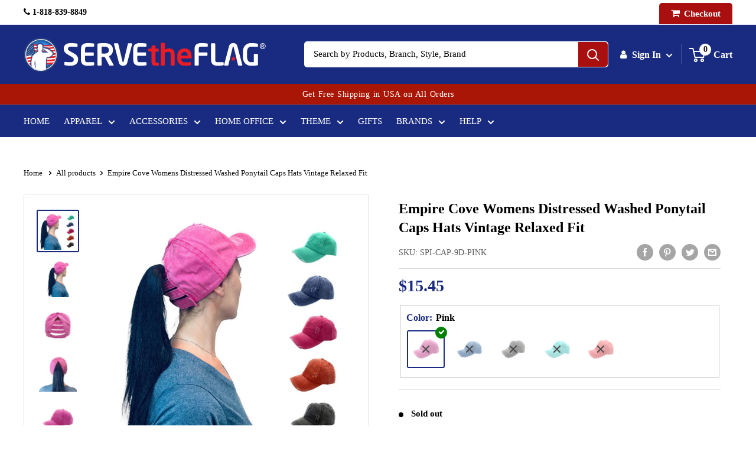

--- FILE ---
content_type: text/html; charset=utf-8
request_url: https://servetheflag.com/products/empire-cove-womens-distressed-washed-ponytail-caps-hats-vintage-relaxed-fit
body_size: 127148
content:
<!doctype html>

<html class="no-js" lang="en">
<head>
<meta name="facebook-domain-verification" content="e01t4fw4o3vv4x6bqgsxhdgez9oxbu" />

  <script>
    // Google Consent Mode V2 integration script from Consentmo GDPR
    window.isenseRules = {};
    window.isenseRules.gcm = {
        gcmVersion: 2,
        integrationVersion: 2,
        initialState: 7,
        customChanges: false,
        consentUpdated: false,
        adsDataRedaction: true,
        urlPassthrough: false,
        storage: { ad_personalization: "granted", ad_storage: "granted", ad_user_data: "granted", analytics_storage: "granted", functionality_storage: "granted", personalization_storage: "granted", security_storage: "granted", wait_for_update: 500 }
    };
    window.isenseRules.initializeGcm = function (rules) {
      let initialState = rules.initialState;
      let analyticsBlocked = initialState === 0 || initialState === 3 || initialState === 6 || initialState === 7;
      let marketingBlocked = initialState === 0 || initialState === 2 || initialState === 5 || initialState === 7;
      let functionalityBlocked = initialState === 4 || initialState === 5 || initialState === 6 || initialState === 7;
  
      let gdprCache = localStorage.getItem('gdprCache') ? JSON.parse(localStorage.getItem('gdprCache')) : null;
      if (gdprCache && typeof gdprCache.updatedPreferences !== "undefined") {
        let updatedPreferences = gdprCache && typeof gdprCache.updatedPreferences !== "undefined" ? gdprCache.updatedPreferences : null;
        analyticsBlocked = parseInt(updatedPreferences.indexOf('analytics')) > -1;
        marketingBlocked = parseInt(updatedPreferences.indexOf('marketing')) > -1;
        functionalityBlocked = parseInt(updatedPreferences.indexOf('functionality')) > -1;
  
        rules.consentUpdated = true;
      }
      
      isenseRules.gcm = {
        ...rules,
        storage: {
          ad_personalization: marketingBlocked ? "denied" : "granted",
          ad_storage: marketingBlocked ? "denied" : "granted",
          ad_user_data: marketingBlocked ? "denied" : "granted",
          analytics_storage: analyticsBlocked ? "denied" : "granted",
          functionality_storage: functionalityBlocked ? "denied" : "granted",
          personalization_storage: functionalityBlocked ? "denied" : "granted",
          security_storage: "granted",
          wait_for_update: 500
        },
      };
    }
  
    // Google Consent Mode - initialization start
    window.isenseRules.initializeGcm({
      ...window.isenseRules.gcm,
      adsDataRedaction: true,
      urlPassthrough: false,
      initialState: 7
    });
  
    /*
    * initialState acceptable values:
    * 0 - Set both ad_storage and analytics_storage to denied
    * 1 - Set all categories to granted
    * 2 - Set only ad_storage to denied
    * 3 - Set only analytics_storage to denied
    * 4 - Set only functionality_storage to denied
    * 5 - Set both ad_storage and functionality_storage to denied
    * 6 - Set both analytics_storage and functionality_storage to denied
    * 7 - Set all categories to denied
    */
  
    window.dataLayer = window.dataLayer || [];
    function gtag() { window.dataLayer.push(arguments); }
    gtag("consent", "default", isenseRules.gcm.storage);
    isenseRules.gcm.adsDataRedaction && gtag("set", "ads_data_redaction", isenseRules.gcm.adsDataRedaction);
    isenseRules.gcm.urlPassthrough && gtag("set", "url_passthrough", isenseRules.gcm.urlPassthrough);
  </script>
<meta charset="utf-8">
  <meta name="yandex-verification" content="71b52a488a7abc73" />
<meta name="viewport" content="width=device-width, initial-scale=1.0, height=device-height, minimum-scale=1.0, maximum-scale=5.0">
<meta name="theme-color" content="#192b80"><title>Empire Cove Womens Distressed Washed Ponytail Caps Hats Vintage Relaxe
</title><meta name="description" content="Fashionable and trendy, the Empire Cove distressed and washed ponytail 6 panel baseball caps is a great accessory for women. These caps are stylish, fun, and functional. This one is real showstopper, get yourself this one-of-a-kind hat that is guaranteed to have people flock towards you for miles! What makes this hat s">
  <link rel="canonical" href="https://servetheflag.com/products/empire-cove-womens-distressed-washed-ponytail-caps-hats-vintage-relaxed-fit" />
  
<link rel="shortcut icon" href="//servetheflag.com/cdn/shop/files/favicon_b3891634-1e0e-4959-9c4a-c78d3d370638_96x96.png?v=1635800214" type="image/png"><link rel="preload" as="style" href="//servetheflag.com/cdn/shop/t/60/assets/theme.css?v=170985963930580092351736762509">
<link rel="preload" as="script" href="//servetheflag.com/cdn/shop/t/60/assets/theme.js?v=111268911351077985051737532489">
<link rel="preconnect" href="https://cdn.shopify.com">
<link rel="preconnect" href="https://fonts.shopifycdn.com">
<link rel="dns-prefetch" href="https://productreviews.shopifycdn.com">
<link rel="dns-prefetch" href="https://ajax.googleapis.com">
<link rel="dns-prefetch" href="https://maps.googleapis.com">
<link rel="dns-prefetch" href="https://maps.gstatic.com">
<link rel="dns-prefetch" href="https://cdn1.stamped.io">     
<link rel="dns-prefetch" href="https://cdn-stamped-io.azureedge.net">
<link rel="dns-prefetch" href="https://static.klaviyo.com">
<link rel="dns-prefetch" href="https://fonts.gstatic.com">
<link rel="dns-prefetch" href="https://d3k81ch9hvuctc.cloudfront.net">
<meta property="og:type" content="product">
  <meta property="og:title" content="Empire Cove Womens Distressed Washed Ponytail Caps Hats Vintage Relaxed Fit"><meta property="og:image" content="http://servetheflag.com/cdn/shop/products/SPI-CAP-9-PARENT.jpg?v=1692421065">
    <meta property="og:image:secure_url" content="https://servetheflag.com/cdn/shop/products/SPI-CAP-9-PARENT.jpg?v=1692421065">
    <meta property="og:image:width" content="1100">
    <meta property="og:image:height" content="1100"><meta property="product:price:amount" content="15.45">
  <meta property="product:price:currency" content="USD"><meta property="og:description" content="Fashionable and trendy, the Empire Cove distressed and washed ponytail 6 panel baseball caps is a great accessory for women. These caps are stylish, fun, and functional. This one is real showstopper, get yourself this one-of-a-kind hat that is guaranteed to have people flock towards you for miles! What makes this hat s"><meta property="og:url" content="https://servetheflag.com/products/empire-cove-womens-distressed-washed-ponytail-caps-hats-vintage-relaxed-fit">
<meta property="og:site_name" content="Serve The Flag"><meta name="twitter:card" content="summary"><meta name="twitter:title" content="Empire Cove Womens Distressed Washed Ponytail Caps Hats Vintage Relaxed Fit">
  <meta name="twitter:description" content="Fashionable and trendy, the Empire Cove distressed and washed ponytail 6 panel baseball caps is a great accessory for women. These caps are stylish, fun, and functional. This one is real showstopper, get yourself this one-of-a-kind hat that is guaranteed to have people flock towards you for miles! What makes this hat stand out is the stylish washed vintage look with distressed accents. It is 100% cotton and comfortable for your all-day wear. Perfect for both casual daily life and outdoor activities. Great for travel, family trips, weekend gateway, walking, fishing, camping, school seasons, climbing, riding, hiking, cycling, and other outdoor activities. This hat is great to wear for everyday shopping, exercising, and with casual outfits anywhere you go! Perfect gift idea for Birthdays, Mothers Day, Graduation, Teachers, Family, Friends, Holidays, and Christmas. Order yours today! This ponytail cap comes">
  <meta name="twitter:image" content="https://servetheflag.com/cdn/shop/products/SPI-CAP-9-PARENT_600x600_crop_center.jpg?v=1692421065">
<link rel="preload" href="//servetheflag.com/cdn/fonts/inter/inter_n4.b2a3f24c19b4de56e8871f609e73ca7f6d2e2bb9.woff2" as="font" type="font/woff2" crossorigin><link rel="preload" href="//servetheflag.com/cdn/fonts/inter/inter_n4.b2a3f24c19b4de56e8871f609e73ca7f6d2e2bb9.woff2" as="font" type="font/woff2" crossorigin><style>
  @font-face {
  font-family: Inter;
  font-weight: 400;
  font-style: normal;
  font-display: swap;
  src: url("//servetheflag.com/cdn/fonts/inter/inter_n4.b2a3f24c19b4de56e8871f609e73ca7f6d2e2bb9.woff2") format("woff2"),
       url("//servetheflag.com/cdn/fonts/inter/inter_n4.af8052d517e0c9ffac7b814872cecc27ae1fa132.woff") format("woff");
}

  @font-face {
  font-family: Inter;
  font-weight: 400;
  font-style: normal;
  font-display: swap;
  src: url("//servetheflag.com/cdn/fonts/inter/inter_n4.b2a3f24c19b4de56e8871f609e73ca7f6d2e2bb9.woff2") format("woff2"),
       url("//servetheflag.com/cdn/fonts/inter/inter_n4.af8052d517e0c9ffac7b814872cecc27ae1fa132.woff") format("woff");
}

@font-face {
  font-family: Inter;
  font-weight: 600;
  font-style: normal;
  font-display: swap;
  src: url("//servetheflag.com/cdn/fonts/inter/inter_n6.771af0474a71b3797eb38f3487d6fb79d43b6877.woff2") format("woff2"),
       url("//servetheflag.com/cdn/fonts/inter/inter_n6.88c903d8f9e157d48b73b7777d0642925bcecde7.woff") format("woff");
}

@font-face {
  font-family: Inter;
  font-weight: 400;
  font-style: italic;
  font-display: swap;
  src: url("//servetheflag.com/cdn/fonts/inter/inter_i4.feae1981dda792ab80d117249d9c7e0f1017e5b3.woff2") format("woff2"),
       url("//servetheflag.com/cdn/fonts/inter/inter_i4.62773b7113d5e5f02c71486623cf828884c85c6e.woff") format("woff");
}


  @font-face {
  font-family: Inter;
  font-weight: 700;
  font-style: normal;
  font-display: swap;
  src: url("//servetheflag.com/cdn/fonts/inter/inter_n7.02711e6b374660cfc7915d1afc1c204e633421e4.woff2") format("woff2"),
       url("//servetheflag.com/cdn/fonts/inter/inter_n7.6dab87426f6b8813070abd79972ceaf2f8d3b012.woff") format("woff");
}

  @font-face {
  font-family: Inter;
  font-weight: 400;
  font-style: italic;
  font-display: swap;
  src: url("//servetheflag.com/cdn/fonts/inter/inter_i4.feae1981dda792ab80d117249d9c7e0f1017e5b3.woff2") format("woff2"),
       url("//servetheflag.com/cdn/fonts/inter/inter_i4.62773b7113d5e5f02c71486623cf828884c85c6e.woff") format("woff");
}

  @font-face {
  font-family: Inter;
  font-weight: 700;
  font-style: italic;
  font-display: swap;
  src: url("//servetheflag.com/cdn/fonts/inter/inter_i7.b377bcd4cc0f160622a22d638ae7e2cd9b86ea4c.woff2") format("woff2"),
       url("//servetheflag.com/cdn/fonts/inter/inter_i7.7c69a6a34e3bb44fcf6f975857e13b9a9b25beb4.woff") format("woff");
}


  :root {
    --default-text-font-size : 15px;
    --base-text-font-size    : 15px;
    --heading-font-family    : Inter, sans-serif;
    --heading-font-weight    : 400;
    --heading-font-style     : normal;
    --text-font-family       : Inter, sans-serif;
    --text-font-weight       : 400;
    --text-font-style        : normal;
    --text-font-bolder-weight: 600;
    --text-link-decoration   : underline;

    --text-color               : #000000;
    --text-color-rgb           : 0, 0, 0;
    --heading-color            : #192b80;
    --border-color             : #d8d8d8;
    --border-color-rgb         : 216, 216, 216;
    --form-border-color        : #cbcbcb;
    --accent-color             : #192b80;
    --accent-color-rgb         : 25, 43, 128;
    --link-color               : #192b80;
    --link-color-hover         : #0c1540;
    --background               : #ffffff;
    --secondary-background     : #ffffff;
    --secondary-background-rgb : 255, 255, 255;
    --accent-background        : rgba(25, 43, 128, 0.08);

    --input-background: #ffffff;

    --error-color       : #aa0f0f;
    --error-background  : rgba(170, 15, 15, 0.07);
    --success-color     : #00aa00;
    --success-background: rgba(0, 170, 0, 0.11);

    --primary-button-background      : #192b80;
    --primary-button-background-rgb  : 25, 43, 128;
    --primary-button-text-color      : #ffffff;
    --secondary-button-background    : #1e2d7d;
    --secondary-button-background-rgb: 30, 45, 125;
    --secondary-button-text-color    : #ffffff;

    --header-background      : #192b80;
    --header-text-color      : #ffffff;
    --header-light-text-color: #a3afef;
    --header-border-color    : rgba(163, 175, 239, 0.3);
    --header-accent-color    : #192b80;

    --footer-background-color:    #ffffff;
    --footer-heading-text-color:  #1e2d7d;
    --footer-body-text-color:     #000000;
    --footer-body-text-color-rgb: 0, 0, 0;
    --footer-accent-color:        #192b80;
    --footer-accent-color-rgb:    25, 43, 128;
    --footer-border:              1px solid var(--border-color);
    
    --flickity-arrow-color: #a5a5a5;--product-on-sale-accent           : #aa0f0f;
    --product-on-sale-accent-rgb       : 170, 15, 15;
    --product-on-sale-color            : #ffffff;
    --product-in-stock-color           : #008a00;
    --product-low-stock-color          : #aa0f0f;
    --product-sold-out-color           : #333333;
    --product-custom-label-1-background: #008a00;
    --product-custom-label-1-color     : #ffffff;
    --product-custom-label-2-background: #00a500;
    --product-custom-label-2-color     : #ffffff;
    --product-review-star-color        : #ffbd00;

    --mobile-container-gutter : 20px;
    --desktop-container-gutter: 40px;

    /* Shopify related variables */
    --payment-terms-background-color: #ffffff;
  }
</style>

<script>
  // IE11 does not have support for CSS variables, so we have to polyfill them
  if (!(((window || {}).CSS || {}).supports && window.CSS.supports('(--a: 0)'))) {
    const script = document.createElement('script');
    script.type = 'text/javascript';
    script.src = 'https://cdn.jsdelivr.net/npm/css-vars-ponyfill@2';
    script.onload = function() {
      cssVars({});
    };

    document.getElementsByTagName('head')[0].appendChild(script);
  }
</script>



<script>window.performance && window.performance.mark && window.performance.mark('shopify.content_for_header.start');</script><meta name="facebook-domain-verification" content="e01t4fw4o3vv4x6bqgsxhdgez9oxbu">
<meta id="shopify-digital-wallet" name="shopify-digital-wallet" content="/474611771/digital_wallets/dialog">
<meta name="shopify-checkout-api-token" content="b70f1aaf4ce4af6fe42ee5e4af47a38d">
<meta id="in-context-paypal-metadata" data-shop-id="474611771" data-venmo-supported="false" data-environment="production" data-locale="en_US" data-paypal-v4="true" data-currency="USD">
<link rel="alternate" type="application/json+oembed" href="https://servetheflag.com/products/empire-cove-womens-distressed-washed-ponytail-caps-hats-vintage-relaxed-fit.oembed">
<script async="async" data-src="/checkouts/internal/preloads.js?locale=en-US"></script>
<link rel="preconnect" href="https://shop.app" crossorigin="anonymous">
<script async="async" data-src="https://shop.app/checkouts/internal/preloads.js?locale=en-US&shop_id=474611771" crossorigin="anonymous"></script>
<script id="apple-pay-shop-capabilities" type="application/json">{"shopId":474611771,"countryCode":"US","currencyCode":"USD","merchantCapabilities":["supports3DS"],"merchantId":"gid:\/\/shopify\/Shop\/474611771","merchantName":"Serve The Flag","requiredBillingContactFields":["postalAddress","email","phone"],"requiredShippingContactFields":["postalAddress","email","phone"],"shippingType":"shipping","supportedNetworks":["visa","masterCard","amex","discover","elo","jcb"],"total":{"type":"pending","label":"Serve The Flag","amount":"1.00"},"shopifyPaymentsEnabled":true,"supportsSubscriptions":true}</script>
<script id="shopify-features" type="application/json">{"accessToken":"b70f1aaf4ce4af6fe42ee5e4af47a38d","betas":["rich-media-storefront-analytics"],"domain":"servetheflag.com","predictiveSearch":true,"shopId":474611771,"locale":"en"}</script>
<script>var Shopify = Shopify || {};
Shopify.shop = "serve-the-flag.myshopify.com";
Shopify.locale = "en";
Shopify.currency = {"active":"USD","rate":"1.0"};
Shopify.country = "US";
Shopify.theme = {"name":"Live | Warehouse | Audit \u0026 Fixed in Jan 2025","id":146082431198,"schema_name":"Warehouse","schema_version":"2.5.1","theme_store_id":871,"role":"main"};
Shopify.theme.handle = "null";
Shopify.theme.style = {"id":null,"handle":null};
Shopify.cdnHost = "servetheflag.com/cdn";
Shopify.routes = Shopify.routes || {};
Shopify.routes.root = "/";</script>
<script type="module">!function(o){(o.Shopify=o.Shopify||{}).modules=!0}(window);</script>
<script>!function(o){function n(){var o=[];function n(){o.push(Array.prototype.slice.apply(arguments))}return n.q=o,n}var t=o.Shopify=o.Shopify||{};t.loadFeatures=n(),t.autoloadFeatures=n()}(window);</script>
<script>
  window.ShopifyPay = window.ShopifyPay || {};
  window.ShopifyPay.apiHost = "shop.app\/pay";
  window.ShopifyPay.redirectState = null;
</script>
<script id="shop-js-analytics" type="application/json">{"pageType":"product"}</script>
<script type="no-load" async type="module" data-src="//servetheflag.com/cdn/shopifycloud/shop-js/modules/v2/client.init-shop-cart-sync_IZsNAliE.en.esm.js"></script>
<script type="no-load" async type="module" data-src="//servetheflag.com/cdn/shopifycloud/shop-js/modules/v2/chunk.common_0OUaOowp.esm.js"></script>
<script type="module">
  await import("//servetheflag.com/cdn/shopifycloud/shop-js/modules/v2/client.init-shop-cart-sync_IZsNAliE.en.esm.js");
await import("//servetheflag.com/cdn/shopifycloud/shop-js/modules/v2/chunk.common_0OUaOowp.esm.js");

  window.Shopify.SignInWithShop?.initShopCartSync?.({"fedCMEnabled":true,"windoidEnabled":true});

</script>
<script>
  window.Shopify = window.Shopify || {};
  if (!window.Shopify.featureAssets) window.Shopify.featureAssets = {};
  window.Shopify.featureAssets['shop-js'] = {"shop-cart-sync":["modules/v2/client.shop-cart-sync_DLOhI_0X.en.esm.js","modules/v2/chunk.common_0OUaOowp.esm.js"],"init-fed-cm":["modules/v2/client.init-fed-cm_C6YtU0w6.en.esm.js","modules/v2/chunk.common_0OUaOowp.esm.js"],"shop-button":["modules/v2/client.shop-button_BCMx7GTG.en.esm.js","modules/v2/chunk.common_0OUaOowp.esm.js"],"shop-cash-offers":["modules/v2/client.shop-cash-offers_BT26qb5j.en.esm.js","modules/v2/chunk.common_0OUaOowp.esm.js","modules/v2/chunk.modal_CGo_dVj3.esm.js"],"init-windoid":["modules/v2/client.init-windoid_B9PkRMql.en.esm.js","modules/v2/chunk.common_0OUaOowp.esm.js"],"init-shop-email-lookup-coordinator":["modules/v2/client.init-shop-email-lookup-coordinator_DZkqjsbU.en.esm.js","modules/v2/chunk.common_0OUaOowp.esm.js"],"shop-toast-manager":["modules/v2/client.shop-toast-manager_Di2EnuM7.en.esm.js","modules/v2/chunk.common_0OUaOowp.esm.js"],"shop-login-button":["modules/v2/client.shop-login-button_BtqW_SIO.en.esm.js","modules/v2/chunk.common_0OUaOowp.esm.js","modules/v2/chunk.modal_CGo_dVj3.esm.js"],"avatar":["modules/v2/client.avatar_BTnouDA3.en.esm.js"],"pay-button":["modules/v2/client.pay-button_CWa-C9R1.en.esm.js","modules/v2/chunk.common_0OUaOowp.esm.js"],"init-shop-cart-sync":["modules/v2/client.init-shop-cart-sync_IZsNAliE.en.esm.js","modules/v2/chunk.common_0OUaOowp.esm.js"],"init-customer-accounts":["modules/v2/client.init-customer-accounts_DenGwJTU.en.esm.js","modules/v2/client.shop-login-button_BtqW_SIO.en.esm.js","modules/v2/chunk.common_0OUaOowp.esm.js","modules/v2/chunk.modal_CGo_dVj3.esm.js"],"init-shop-for-new-customer-accounts":["modules/v2/client.init-shop-for-new-customer-accounts_JdHXxpS9.en.esm.js","modules/v2/client.shop-login-button_BtqW_SIO.en.esm.js","modules/v2/chunk.common_0OUaOowp.esm.js","modules/v2/chunk.modal_CGo_dVj3.esm.js"],"init-customer-accounts-sign-up":["modules/v2/client.init-customer-accounts-sign-up_D6__K_p8.en.esm.js","modules/v2/client.shop-login-button_BtqW_SIO.en.esm.js","modules/v2/chunk.common_0OUaOowp.esm.js","modules/v2/chunk.modal_CGo_dVj3.esm.js"],"checkout-modal":["modules/v2/client.checkout-modal_C_ZQDY6s.en.esm.js","modules/v2/chunk.common_0OUaOowp.esm.js","modules/v2/chunk.modal_CGo_dVj3.esm.js"],"shop-follow-button":["modules/v2/client.shop-follow-button_XetIsj8l.en.esm.js","modules/v2/chunk.common_0OUaOowp.esm.js","modules/v2/chunk.modal_CGo_dVj3.esm.js"],"lead-capture":["modules/v2/client.lead-capture_DvA72MRN.en.esm.js","modules/v2/chunk.common_0OUaOowp.esm.js","modules/v2/chunk.modal_CGo_dVj3.esm.js"],"shop-login":["modules/v2/client.shop-login_ClXNxyh6.en.esm.js","modules/v2/chunk.common_0OUaOowp.esm.js","modules/v2/chunk.modal_CGo_dVj3.esm.js"],"payment-terms":["modules/v2/client.payment-terms_CNlwjfZz.en.esm.js","modules/v2/chunk.common_0OUaOowp.esm.js","modules/v2/chunk.modal_CGo_dVj3.esm.js"]};
</script>
<script>(function() {
  var isLoaded = false;
  function asyncLoad() {
    if (isLoaded) return;
    isLoaded = true;
    var urls = ["https:\/\/id-shop.govx.com\/app\/serve-the-flag.myshopify.com\/govx.js?shop=serve-the-flag.myshopify.com","https:\/\/static.klaviyo.com\/onsite\/js\/YvjHbC\/klaviyo.js?company_id=YvjHbC\u0026shop=serve-the-flag.myshopify.com","\/\/cdn.shopify.com\/proxy\/15c30f28a0bbb60ac3ee7e27eaf56ddce8645f6d1bfd96c2f1ded59dc1c20b13\/api.goaffpro.com\/loader.js?shop=serve-the-flag.myshopify.com\u0026sp-cache-control=cHVibGljLCBtYXgtYWdlPTkwMA"];
    for (var i = 0; i < urls.length; i++) {
      var s = document.createElement('script');
      s.type = 'text/javascript';
      s.async = true;
      s.src = urls[i];
      var x = document.getElementsByTagName('script')[0];
      x.parentNode.insertBefore(s, x);
    }
  };
  if(window.attachEvent) {
    window.attachEvent('onload', asyncLoad);
  } else {
    window.addEventListener('wnw_load', asyncLoad, false);
  }
})();</script>
<script id="__st">var __st={"a":474611771,"offset":-28800,"reqid":"cef8493a-a447-480d-b1a8-c9a5f2da79f5-1768357222","pageurl":"servetheflag.com\/products\/empire-cove-womens-distressed-washed-ponytail-caps-hats-vintage-relaxed-fit","u":"040befadbdb5","p":"product","rtyp":"product","rid":7619249078494};</script>
<script>window.ShopifyPaypalV4VisibilityTracking = true;</script>
<script id="captcha-bootstrap">!function(){'use strict';const t='contact',e='account',n='new_comment',o=[[t,t],['blogs',n],['comments',n],[t,'customer']],c=[[e,'customer_login'],[e,'guest_login'],[e,'recover_customer_password'],[e,'create_customer']],r=t=>t.map((([t,e])=>`form[action*='/${t}']:not([data-nocaptcha='true']) input[name='form_type'][value='${e}']`)).join(','),a=t=>()=>t?[...document.querySelectorAll(t)].map((t=>t.form)):[];function s(){const t=[...o],e=r(t);return a(e)}const i='password',u='form_key',d=['recaptcha-v3-token','g-recaptcha-response','h-captcha-response',i],f=()=>{try{return window.sessionStorage}catch{return}},m='__shopify_v',_=t=>t.elements[u];function p(t,e,n=!1){try{const o=window.sessionStorage,c=JSON.parse(o.getItem(e)),{data:r}=function(t){const{data:e,action:n}=t;return t[m]||n?{data:e,action:n}:{data:t,action:n}}(c);for(const[e,n]of Object.entries(r))t.elements[e]&&(t.elements[e].value=n);n&&o.removeItem(e)}catch(o){console.error('form repopulation failed',{error:o})}}const l='form_type',E='cptcha';function T(t){t.dataset[E]=!0}const w=window,h=w.document,L='Shopify',v='ce_forms',y='captcha';let A=!1;((t,e)=>{const n=(g='f06e6c50-85a8-45c8-87d0-21a2b65856fe',I='https://cdn.shopify.com/shopifycloud/storefront-forms-hcaptcha/ce_storefront_forms_captcha_hcaptcha.v1.5.2.iife.js',D={infoText:'Protected by hCaptcha',privacyText:'Privacy',termsText:'Terms'},(t,e,n)=>{const o=w[L][v],c=o.bindForm;if(c)return c(t,g,e,D).then(n);var r;o.q.push([[t,g,e,D],n]),r=I,A||(h.body.append(Object.assign(h.createElement('script'),{id:'captcha-provider',async:!0,src:r})),A=!0)});var g,I,D;w[L]=w[L]||{},w[L][v]=w[L][v]||{},w[L][v].q=[],w[L][y]=w[L][y]||{},w[L][y].protect=function(t,e){n(t,void 0,e),T(t)},Object.freeze(w[L][y]),function(t,e,n,w,h,L){const[v,y,A,g]=function(t,e,n){const i=e?o:[],u=t?c:[],d=[...i,...u],f=r(d),m=r(i),_=r(d.filter((([t,e])=>n.includes(e))));return[a(f),a(m),a(_),s()]}(w,h,L),I=t=>{const e=t.target;return e instanceof HTMLFormElement?e:e&&e.form},D=t=>v().includes(t);t.addEventListener('submit',(t=>{const e=I(t);if(!e)return;const n=D(e)&&!e.dataset.hcaptchaBound&&!e.dataset.recaptchaBound,o=_(e),c=g().includes(e)&&(!o||!o.value);(n||c)&&t.preventDefault(),c&&!n&&(function(t){try{if(!f())return;!function(t){const e=f();if(!e)return;const n=_(t);if(!n)return;const o=n.value;o&&e.removeItem(o)}(t);const e=Array.from(Array(32),(()=>Math.random().toString(36)[2])).join('');!function(t,e){_(t)||t.append(Object.assign(document.createElement('input'),{type:'hidden',name:u})),t.elements[u].value=e}(t,e),function(t,e){const n=f();if(!n)return;const o=[...t.querySelectorAll(`input[type='${i}']`)].map((({name:t})=>t)),c=[...d,...o],r={};for(const[a,s]of new FormData(t).entries())c.includes(a)||(r[a]=s);n.setItem(e,JSON.stringify({[m]:1,action:t.action,data:r}))}(t,e)}catch(e){console.error('failed to persist form',e)}}(e),e.submit())}));const S=(t,e)=>{t&&!t.dataset[E]&&(n(t,e.some((e=>e===t))),T(t))};for(const o of['focusin','change'])t.addEventListener(o,(t=>{const e=I(t);D(e)&&S(e,y())}));const B=e.get('form_key'),M=e.get(l),P=B&&M;t.addEventListener('',(()=>{const t=y();if(P)for(const e of t)e.elements[l].value===M&&p(e,B);[...new Set([...A(),...v().filter((t=>'true'===t.dataset.shopifyCaptcha))])].forEach((e=>S(e,t)))}))}(h,new URLSearchParams(w.location.search),n,t,e,['guest_login'])})(!0,!0)}();</script>
<script integrity="sha256-4kQ18oKyAcykRKYeNunJcIwy7WH5gtpwJnB7kiuLZ1E=" data-source-attribution="shopify.loadfeatures" type="no-load" data-src="//servetheflag.com/cdn/shopifycloud/storefront/assets/storefront/load_feature-a0a9edcb.js" crossorigin="anonymous"></script>
<script crossorigin="anonymous" type="no-load" data-src="//servetheflag.com/cdn/shopifycloud/storefront/assets/shopify_pay/storefront-65b4c6d7.js?v=20250812"></script>
<script data-source-attribution="shopify.dynamic_checkout.dynamic.init">var Shopify=Shopify||{};Shopify.PaymentButton=Shopify.PaymentButton||{isStorefrontPortableWallets:!0,init:function(){window.Shopify.PaymentButton.init=function(){};var t=document.createElement("script");t.src="https://servetheflag.com/cdn/shopifycloud/portable-wallets/latest/portable-wallets.en.js",t.type="module",document.head.appendChild(t)}};
</script>
<script data-source-attribution="shopify.dynamic_checkout.buyer_consent">
  function portableWalletsHideBuyerConsent(e){var t=document.getElementById("shopify-buyer-consent"),n=document.getElementById("shopify-subscription-policy-button");t&&n&&(t.classList.add("hidden"),t.setAttribute("aria-hidden","true"),n.removeEventListener("click",e))}function portableWalletsShowBuyerConsent(e){var t=document.getElementById("shopify-buyer-consent"),n=document.getElementById("shopify-subscription-policy-button");t&&n&&(t.classList.remove("hidden"),t.removeAttribute("aria-hidden"),n.addEventListener("click",e))}window.Shopify?.PaymentButton&&(window.Shopify.PaymentButton.hideBuyerConsent=portableWalletsHideBuyerConsent,window.Shopify.PaymentButton.showBuyerConsent=portableWalletsShowBuyerConsent);
</script>
<script>
  function portableWalletsCleanup(e){e&&e.src&&console.error("Failed to load portable wallets script "+e.src);var t=document.querySelectorAll("shopify-accelerated-checkout .shopify-payment-button__skeleton, shopify-accelerated-checkout-cart .wallet-cart-button__skeleton"),e=document.getElementById("shopify-buyer-consent");for(let e=0;e<t.length;e++)t[e].remove();e&&e.remove()}function portableWalletsNotLoadedAsModule(e){e instanceof ErrorEvent&&"string"==typeof e.message&&e.message.includes("import.meta")&&"string"==typeof e.filename&&e.filename.includes("portable-wallets")&&(window.removeEventListener("error",portableWalletsNotLoadedAsModule),window.Shopify.PaymentButton.failedToLoad=e,"loading"===document.readyState?document.addEventListener("",window.Shopify.PaymentButton.init):window.Shopify.PaymentButton.init())}window.addEventListener("error",portableWalletsNotLoadedAsModule);
</script>

<script type="module" data-src="https://servetheflag.com/cdn/shopifycloud/portable-wallets/latest/portable-wallets.en.js" onError="portableWalletsCleanup(this)" crossorigin="anonymous"></script>
<script nomodule>
  document.addEventListener("", portableWalletsCleanup);
</script>

<link id="shopify-accelerated-checkout-styles" rel="stylesheet" media="screen" href="https://servetheflag.com/cdn/shopifycloud/portable-wallets/latest/accelerated-checkout-backwards-compat.css" crossorigin="anonymous">
<style id="shopify-accelerated-checkout-cart">
        #shopify-buyer-consent {
  margin-top: 1em;
  display: inline-block;
  width: 100%;
}

#shopify-buyer-consent.hidden {
  display: none;
}

#shopify-subscription-policy-button {
  background: none;
  border: none;
  padding: 0;
  text-decoration: underline;
  font-size: inherit;
  cursor: pointer;
}

#shopify-subscription-policy-button::before {
  box-shadow: none;
}

      </style>

<script>window.performance && window.performance.mark && window.performance.mark('shopify.content_for_header.end');</script>

<style>@charset "utf-8";*,:after,:before{box-sizing:border-box!important;-webkit-font-smoothing:antialiased;-moz-osx-font-smoothing:grayscale}html{-webkit-text-size-adjust:100%;-moz-text-size-adjust:100%;text-size-adjust:100%;-ms-overflow-style:-ms-autohiding-scrollbar;font-display:swap}body{margin:0}[hidden]{display:none!important}article,aside,details,figcaption,figure,footer,header,main,nav,section,summary{display:block}audio,canvas,progress,video{display:inline-block;vertical-align:baseline}audio:not([controls]){display:none;height:0}:active{outline:0}a{color:inherit;background-color:transparent;text-decoration:none}a:active,a:hover{outline:0}b,strong{font-weight:700}small{font-size:80%}h1,h2,h3,h4,h5,h6{margin-top:0;font-size:inherit;font-weight:inherit}p{margin-top:0;font-size:15px;font-weight:inherit}h1:last-child,h2:last-child,h3:last-child,h4:last-child,h5:last-child,h6:last-child,p:last-child{margin-bottom:0}img{max-width:100%;height:auto;border-style:none;vertical-align:top}ol,ul{margin:0;padding:0;list-style-position:inside}pre{overflow:auto}code,kbd,pre,samp{font-family:monospace,monospace;font-size:16px;font-display:swap}button,input,optgroup,select,textarea{color:inherit;font:inherit;margin:0}button,input[type=submit]{padding:0;overflow:visible;background:0 0;border:none;border-radius:0;-webkit-appearance:none}button,select{text-transform:none}button,html input[type=button],input[type=reset],input[type=submit]{-webkit-appearance:button;cursor:pointer}button[disabled],html input[disabled]{cursor:default}button::-moz-focus-inner,input::-moz-focus-inner{border:0;padding:0}input{line-height:normal;-moz-appearance:none;border-radius:0}input[type=checkbox],input[type=radio]{box-sizing:border-box;padding:0}input[type=number]::-webkit-inner-spin-button,input[type=number]::-webkit-outer-spin-button{height:auto}input[type=search]{-webkit-appearance:none;box-sizing:content-box}input[type=search]::-webkit-search-cancel-button,input[type=search]::-webkit-search-decoration{-webkit-appearance:none}input::-moz-placeholder,textarea::-moz-placeholder{color:inherit}input:-ms-input-placeholder,textarea:-ms-input-placeholder{color:inherit}input::placeholder,textarea::placeholder{color:inherit}.is-tabbing input[type=radio]:focus+label{outline:1px dotted #212121;outline:5px auto -webkit-focus-ring-color}fieldset{border:1px solid silver;margin:0 2px;padding:6px 10px 12px}legend{border:0;padding:0}textarea{overflow:auto}optgroup{font-weight:700}table{border-collapse:collapse;border-spacing:0}td,th{padding:0}.flickity-enabled{position:relative;overflow:visible!important}.flickity-enabled:focus{outline:0}.flickity-viewport{overflow:hidden;position:relative;height:100%;width:100%}.flickity-slider{position:absolute;width:100%;height:100%;will-change:transform}.flickity-enabled.is-draggable{-webkit-tap-highlight-color:transparent;-webkit-user-select:none;-moz-user-select:none;-ms-user-select:none;user-select:none}.flickity-enabled.is-draggable .flickity-viewport{cursor:-webkit-grab;cursor:grab}.flickity-enabled.is-draggable .flickity-viewport.is-pointer-down{cursor:-webkit-grabbing;cursor:grabbing}.flickity-page-dots{position:absolute;width:100%;padding:0;bottom:0;list-style:none;text-align:center;line-height:0}.flickity-rtl .flickity-page-dots{direction:rtl}.flickity-page-dots .dot{position:relative;display:inline-block;width:6px;height:6px;margin:0 5px;background:rgba(var(--text-color-rgb),.8);border-radius:100%;cursor:pointer;transform:scale(1);will-change:transform;transition:background .2s ease-in-out,transform .2s ease-in-out}.flickity-page-dots .dot::before{position:absolute;content:"";top:-4px;right:-4px;left:-4px;bottom:-4px}.flickity-page-dots .dot.is-selected{transform:scale(1.35);background:var(--heading-color)}.flickity-prev-next-button{position:absolute;display:inline-flex;align-items:center;justify-content:center;width:50px;height:50px;top:calc(50% - 25px);border-radius:100%;visibility:visible;background:var(--flickity-arrow-color);opacity:0;transition:all .2s ease-in-out;transform:scale(.7);z-index:1}.flickity-prev-next-button:hover{background:var(--accent-color)}.flickity-prev-next-button svg{position:relative;width:15px;height:15px;fill:var(--secondary-background);vertical-align:middle}.flickity-prev-next-button[disabled]{opacity:0;visibility:hidden}.flickity-prev-next-button.previous{left:-25px}.flickity-prev-next-button.previous svg{left:1px}.flickity-prev-next-button.next{right:-25px}.flickity-prev-next-button.next svg{left:-1px}.flickity-enabled:hover .flickity-prev-next-button:not([disabled]){transform:scale(1);opacity:1}.flickity-enabled.is-fade .flickity-slider>*{pointer-events:none;z-index:0;visibility:hidden;transition:opacity .3s linear,visibility .3s linear!important;opacity:0!important}.flickity-enabled.is-fade .flickity-slider>.is-selected{pointer-events:auto;z-index:1;visibility:visible;opacity:1!important}.modal[aria-hidden=true] .flickity-slider>*{pointer-events:none!important}.product-gallery__carousel.is-fade .flickity-slider>*{transition:opacity .3s linear!important}@-webkit-keyframes drift-fadeZoomIn{0%{transform:scale(1.2);opacity:0}100%{transform:scale(1);opacity:1}}@keyframes drift-fadeZoomIn{0%{transform:scale(1.2);opacity:0}100%{transform:scale(1);opacity:1}}@-webkit-keyframes drift-fadeZoomOut{0%{transform:scale(1);opacity:1}100%{transform:scale(.5);opacity:0}}@keyframes drift-fadeZoomOut{0%{transform:scale(1);opacity:1}100%{transform:scale(.5);opacity:0}}@-webkit-keyframes drift-loader-rotate{0%{transform:translate(-50%,-50%) rotate(0)}50%{transform:translate(-50%,-50%) rotate(-180deg)}100%{transform:translate(-50%,-50%) rotate(-360deg)}}@keyframes drift-loader-rotate{0%{transform:translate(-50%,-50%) rotate(0)}50%{transform:translate(-50%,-50%) rotate(-180deg)}100%{transform:translate(-50%,-50%) rotate(-360deg)}}@-webkit-keyframes drift-loader-before{0%{transform:scale(1)}10%{transform:scale(1.2) translateX(6px)}25%{transform:scale(1.3) translateX(8px)}40%{transform:scale(1.2) translateX(6px)}50%{transform:scale(1)}60%{transform:scale(.8) translateX(6px)}75%{transform:scale(.7) translateX(8px)}90%{transform:scale(.8) translateX(6px)}100%{transform:scale(1)}}@keyframes drift-loader-before{0%{transform:scale(1)}10%{transform:scale(1.2) translateX(6px)}25%{transform:scale(1.3) translateX(8px)}40%{transform:scale(1.2) translateX(6px)}50%{transform:scale(1)}60%{transform:scale(.8) translateX(6px)}75%{transform:scale(.7) translateX(8px)}90%{transform:scale(.8) translateX(6px)}100%{transform:scale(1)}}@-webkit-keyframes drift-loader-after{0%{transform:scale(1)}10%{transform:scale(1.2) translateX(-6px)}25%{transform:scale(1.3) translateX(-8px)}40%{transform:scale(1.2) translateX(-6px)}50%{transform:scale(1)}60%{transform:scale(.8) translateX(-6px)}75%{transform:scale(.7) translateX(-8px)}90%{transform:scale(.8) translateX(-6px)}100%{transform:scale(1)}}@keyframes drift-loader-after{0%{transform:scale(1)}10%{transform:scale(1.2) translateX(-6px)}25%{transform:scale(1.3) translateX(-8px)}40%{transform:scale(1.2) translateX(-6px)}50%{transform:scale(1)}60%{transform:scale(.8) translateX(-6px)}75%{transform:scale(.7) translateX(-8px)}90%{transform:scale(.8) translateX(-6px)}100%{transform:scale(1)}}.drift-zoom-pane{position:absolute;background:var(--secondary-background);top:0;left:0;height:520px;width:100%;max-width:520px;z-index:2;border:1px solid var(--accent-color);border-radius:3px;box-shadow:0 1px 2px rgba(#000,.2);transform:translate3d(0,0,0)}.drift-zoom-pane.drift-opening{-webkit-animation:drift-fadeZoomIn 180ms ease-out;animation:drift-fadeZoomIn 180ms ease-out}.drift-zoom-pane.drift-closing{-webkit-animation:drift-fadeZoomOut 210ms ease-in;animation:drift-fadeZoomOut 210ms ease-in}.drift-zoom-pane.drift-inline{position:absolute;width:150px;height:150px;border-radius:50%;box-shadow:0 6px 18px rgba(0,0,0,.3)}.drift-loading .drift-zoom-pane-loader{display:block;position:absolute;top:50%;left:50%;transform:translate(-50%,-50%);width:66px;height:20px;-webkit-animation:drift-loader-rotate 1.8s infinite linear;animation:drift-loader-rotate 1.8s infinite linear}.drift-zoom-pane-loader:after,.drift-zoom-pane-loader:before{content:"";display:block;width:20px;height:20px;position:absolute;top:50%;margin-top:-10px;border-radius:20px;background:rgba(var(--text-color-rgb),.4)}.drift-zoom-pane-loader:before{left:0;-webkit-animation:drift-loader-before 1.8s infinite linear;animation:drift-loader-before 1.8s infinite linear}.drift-zoom-pane-loader:after{right:0;-webkit-animation:drift-loader-after 1.8s infinite linear;animation:drift-loader-after 1.8s infinite linear;-webkit-animation-delay:-.9s;animation-delay:-.9s}.drift-bounding-box{background-color:rgba(var(--accent-color-rgb),.05);border:1px solid var(--accent-color);border-radius:3px}@media screen and (min-width:641px){.template-index #shopify-section-featured-on .section__header{margin-bottom:15px;margin-top:0;padding-top:0;border-top:0 solid #d8d8d8}#shopify-section-featured-on .section__header{margin-bottom:15px;padding-top:50px;border-top:1px solid #d8d8d8}.template-index #shopify-section-featured-on .container{padding-top:30px}#shopify-section-featured-on .scroller{padding-bottom:30px;}.drift-zoom-pane.drift-inline{width:240px;height:240px}}.pswp{display:none;position:absolute;width:100%;height:100%;left:0;top:0;overflow:hidden;touch-action:none;z-index:1500;-webkit-backface-visibility:hidden;outline:0}.pswp img{max-width:none}.pswp--animate_opacity{opacity:.001;will-change:opacity;transition:opacity 333ms cubic-bezier(.4,0,.22,1)}.pswp--open{display:block}.pswp--zoom-allowed .pswp__img{cursor:zoom-in}.pswp--zoomed-in .pswp__img{cursor:-webkit-grab;cursor:grab}.pswp--dragging .pswp__img{cursor:-webkit-grabbing;cursor:grabbing}.pswp__bg{position:absolute;left:0;top:0;width:100%;height:100%;background:var(--secondary-background);opacity:0;transform:translateZ(0);-webkit-backface-visibility:hidden;will-change:opacity}.pswp__scroll-wrap{position:absolute;left:0;top:0;width:100%;height:100%;overflow:hidden}.pswp__container,.pswp__zoom-wrap{touch-action:none;position:absolute;left:0;right:0;top:0;bottom:0}.pswp__container,.pswp__img{-webkit-user-select:none;-moz-user-select:none;-ms-user-select:none;user-select:none;-webkit-tap-highlight-color:transparent;-webkit-touch-callout:none}.pswp__zoom-wrap{position:absolute;width:100%;transform-origin:left top;transition:transform 333ms cubic-bezier(.4,0,.22,1)}.pswp__bg{will-change:opacity;transition:opacity 333ms cubic-bezier(.4,0,.22,1)}.pswp--animated-in .pswp__bg,.pswp--animated-in .pswp__zoom-wrap{transition:none}.pswp__container,.pswp__zoom-wrap{-webkit-backface-visibility:hidden}.pswp__item{position:absolute;left:0;right:0;top:0;bottom:0;overflow:hidden}.pswp__img{position:absolute;width:auto;height:auto;top:0;left:0}.pswp__ui{position:relative;height:100%;z-index:1550}.pswp__button{display:flex;justify-content:center;align-items:center;border:1px solid var(--border-color);height:32px;width:32px;background:var(--secondary-background);border-radius:100%}.pswp__button--close{position:absolute;top:20px;right:20px}.pswp__button--close svg{width:12px;height:12px}.pswp__prev-next{position:absolute;display:flex;justify-content:space-between;left:0;top:calc(50% - 18px);width:100%;padding:0 20px}.pswp__prev-next svg{position:relative;width:9px;height:13px}.pswp__button--arrow--left svg{left:-1px}.pswp__button--arrow--right svg{right:-1px}.pswp__pagination{position:absolute;padding:1px 13px;bottom:20px;left:50%;transform:translateX(-50%);background:var(--secondary-background);border:1px solid var(--border-color);border-radius:20px;font-size:calc(var(--base-text-font-size) - (var(--default-text-font-size) - 12px))}html{font-weight:var(--text-font-weight);font-style:var(--text-font-style);font-size:calc(var(--base-text-font-size) - 1px);line-height:1.87;color:var(--text-color);background:var(--background);font-display:swap}@media screen and (min-width:641px){html{font-size:var(--base-text-font-size)}}.heading{font-weight:bold;font-style:var(--heading-font-style);color:var(--heading-color);}.h1,.rte h1{margin-bottom:20px;font-size:calc(var(--base-text-font-size) - (var(--default-text-font-size) - 24px));line-height:1.45}.h2,.rte h2{margin-bottom:20px;font-size:calc(var(--base-text-font-size) - (var(--default-text-font-size) - 22px));line-height:1.55}.h3,.rte h3{margin-bottom:14px;font-size:calc(var(--base-text-font-size) - (var(--default-text-font-size) - 20px));line-height:1.6}.h4,.rte h4{font-size:calc(var(--base-text-font-size) - (var(--default-text-font-size) - 16px));line-height:1.75}.h5,.rte h4{font-size:calc(var(--base-text-font-size) - (var(--default-text-font-size) - 14px));line-height:1.85;text-transform:uppercase}.h6,.rte h5{font-size:calc(var(--base-text-font-size) - (var(--default-text-font-size) - 12px));line-height:1.85;text-transform:uppercase}@media screen and (min-width:641px){.h1,.rte h1{font-size:calc(var(--base-text-font-size) - (var(--default-text-font-size) - 28px));line-height:1.43}.h2,.rte h2{font-size:calc(var(--base-text-font-size) - (var(--default-text-font-size) - 25px));line-height:1.5}.h3,.rte h3{font-size:calc(var(--base-text-font-size) - (var(--default-text-font-size) - 21px));line-height:1.5}.h4,.rte h4{font-size:calc(var(--base-text-font-size) - (var(--default-text-font-size) - 18px));line-height:1.7}.h5,.rte h5{font-size:calc(var(--base-text-font-size) - (var(--default-text-font-size) - 16px));line-height:1.75}.h6,.rte h6{font-size:calc(var(--base-text-font-size) - (var(--default-text-font-size) - 13px));line-height:1.7}}.highlight,.text--strong{color:var(--heading-color);font-weight:var(--text-font-bolder-weight)}.text--pull{margin-top:-.435em}.link{transition:color .2s ease-in-out}.link:focus,.link:hover{color:var(--accent-color)}.link--secondary:focus,.link--secondary:hover{color:var(--heading-color)}.link--strong{font-weight:var(--heading-font-weight)}.link--accented{color:var(--accent-color)}.link--accented:hover{text-decoration:underline}.link--underline{text-decoration:underline}@-webkit-keyframes spinnerRotation{0%{transform:rotate(0)}100%{transform:rotate(360deg)}}@keyframes spinnerRotation{0%{transform:rotate(0)}100%{transform:rotate(360deg)}}.icon{display:inline-block;height:1em;width:1em;fill:currentColor;vertical-align:middle;background:0 0;pointer-events:none;overflow:visible}.icon--search-loader{-webkit-animation:spinnerRotation .7s infinite linear;animation:spinnerRotation .7s infinite linear}@media (-moz-touch-enabled:1),(hover:none){.touch-area{position:relative;background:0 0}.touch-area::before{position:absolute;content:"";top:-8px;right:-8px;left:-8px;bottom:-8px;transform:translateZ(0)}}.table-wrapper{overflow:auto;-webkit-overflow-scrolling:touch}.rte table,.table{width:100%;text-align:left;font-size:calc(var(--base-text-font-size) - (var(--default-text-font-size) - 14px))}.table th{font-weight:400}.table td,.table th{padding:16px 20px}.table td:first-child,.table th:first-child{padding-left:20px}.table td:last-child,.table th:last-child{padding-right:20px}.table tbody tr{border-top:1px solid var(--border-color)}.table .table__cell--right{text-align:right}.table .table__cell--center{text-align:center}.table--loose tbody td{padding-top:26px;padding-bottom:26px}.rte table td,.rte table th{padding:3px 6px}.rte tbody tr{border-top:0 solid var(--border-color);border-bottom:0 solid var(--border-color)}@media screen and (max-width:640px){#shopify-section-template--15049092104348__main .avada-sitemap-row>ul{columns:1;-webkit-columns:1}.product-meta__text.rte.freeshipping p{font-size:20px!important}.announcement-bar__inner .announcement-bar__gift{margin-right:0!important}#shopify-section-template--18623551406302__16373540758a33382d .collection-item{width:40%!important}#shopify-section-template--18623551406302__16373540758a33382d .collection-item__image-wrapper--rounded{max-height:85px!important}shopify-section-template--15049092268188__1637176296f8999b10 .section{margin:0 0!important}#shopify-section-template--18623551078622__16357908030011e4b7 h2.promo-block__heading.heading.h3{font-size:25px!important;line-height:35px!important}#shopify-section-template--18623551078622__16357908030011e4b7 p.promo-block__content{font-size:13px!important}.section{margin:25px 0!important}#shopify-section-template--14267954757683__text-with-icons .section{margin:0!important}.announcement-bar .container{margin:0;padding:0;text-align:center}#shopify-section-template--14267954757683__text-with-icons .text-with-icons__item{width:33%;line-height:1.6}.text-with-icons__item:last-child{padding-top:36px}.social-media__item-list--stack .social-media__item{display:inline-block!important}.product-meta .product-meta__title{font-size:20px!important;line-height:26px!important}.container.container--flush.faqsection .faq__question{font-size:14px!important}.card .table{margin-left:20px}.card .table td:first-child,.card .table th:first-child{padding-left:0}}@media screen and (min-width:641px){.table td,.table th{padding:15px 30px}.table td:first-child,.table th:first-child{padding-left:30px}.table td:last-child,.table th:last-child{padding-right:30px}}@media screen and (min-width:1000px){.table-wrapper{white-space:normal;overflow:visible}}html{overflow-x:hidden}body:not(.is-tabbing) [tabindex]:focus,body:not(.is-tabbing) button:focus,body:not(.is-tabbing) input:focus,body:not(.is-tabbing) label:focus,body:not(.is-tabbing) select:focus,body:not(.is-tabbing) textarea:focus{outline:0}.is-locked{overflow-y:hidden}.visually-hidden{position:absolute!important;overflow:hidden;clip:rect(0 0 0 0);height:1px;width:1px;margin:-1px;padding:0;border:0}.container{max-width:1280px;margin-left:auto;margin-right:auto;padding:0 var(--mobile-container-gutter)}.container--medium{max-width:1150px}.container--narrow{max-width:1280px}.container--extra-narrow{max-width:630px}.container--giga-narrow{max-width:520px}.anchor{display:block;position:relative;top:-75px;visibility:hidden}@supports (--css:variables){.anchor{top:calc(-1 * var(--header-height))}}.js .no-js{display:none!important}@media screen and (max-width:640px){.footer__wrapper button.footer__title.heading.h6 span{font-size:18px!important}.container--flush{padding:0}.container--unflush{padding:0 var(--mobile-container-gutter)}}@media screen and (min-width:641px){.container{padding:0 var(--desktop-container-gutter)}}.aspect-ratio{position:relative;margin-left:auto;margin-right:auto}.aspect-ratio img,.aspect-ratio svg,.aspect-ratio video{position:absolute;height:100%;width:100%;max-width:100%;max-height:100%;top:0;left:0}.aspect-ratio--square{padding-bottom:100%!important}.aspect-ratio--short{padding-bottom:75%!important}.aspect-ratio--tall{padding-bottom:150%!important}.aspect-ratio--short img,.aspect-ratio--square img,.aspect-ratio--tall img{position:absolute;width:auto;height:auto;left:50%;top:50%;transform:translate(-50%,-50%)}@supports ((-o-object-fit:contain) or (object-fit:contain)){.aspect-ratio--short img,.aspect-ratio--square img,.aspect-ratio--tall img{width:100%;height:100%;-o-object-fit:contain;object-fit:contain}}@-webkit-keyframes lazyLoader{0%,100%{transform:translateX(-50%)}50%{transform:translateX(100%)}}@keyframes lazyLoader{0%,100%{transform:translateX(-50%)}50%{transform:translateX(100%)}}img.lazyload[data-sizes=auto]{width:100%}.image--fade-in{opacity:0;transition:opacity .3s ease-in-out}.lazyloaded.image--fade-in,.no-js [data-bg],.no-js [data-bgset]{opacity:1}.lazyload__loader{position:absolute;display:block;height:2px;width:40px;left:0;bottom:0;right:0;top:0;opacity:0;visibility:hidden;margin:auto;pointer-events:none;background-color:var(--border-color);z-index:-1;transition:all .2s ease-in-out;overflow:hidden}.lazyload__loader::after{position:absolute;content:"";bottom:0;right:0;top:0;height:100%;width:200%;background-color:var(--text-color)}.lazyloading~.lazyload__loader{opacity:1;visibility:visible;z-index:1}.lazyloading~.lazyload__loader::after{-webkit-animation:lazyLoader 3s infinite;animation:lazyLoader 3s infinite;-webkit-animation-timing-function:cubic-bezier(.43,.43,.25,.99);animation-timing-function:cubic-bezier(.43,.43,.25,.99)}.placeholder-background{position:absolute;top:0;left:0;width:100%;height:100%}.placeholder-svg{display:block;fill:var(--text-color);background-color:rgba(var(--text-color-rgb),.1);width:100%;height:100%;max-width:100%;max-height:100%}.placeholder-svg--inverted{fill:var(--background);background-color:var(--text-color);fill-opacity:.5}.grid{display:flex;flex-wrap:wrap;list-style:none;padding:0;margin:0 0 -18px -18px;font-size:0}.grid__cell{box-sizing:border-box;display:inline-block;width:100%;padding:0 0 18px 18px;margin:0;vertical-align:top;font-size:1rem}.grid__cell--top{align-self:flex-start}.grid__cell--middle{align-self:center}.grid__cell--bottom{align-self:flex-end}@media screen and (min-width:641px){.grid{margin:0 0 -30px -30px}.grid__cell{padding:0 0 30px 30px}}.\31\/1{width:100%}.\31\/2{width:50%}.\31\/3{width:33.333333%}.\31\/4{width:25%}.\31\/5{width:20%}.\31\/6{width:16.666667%}@media screen and (max-width:640px){.hidden-phone{display:none!important}.\31\/1--phone{width:100%}.\31\/2--phone{width:50%}.\31\/3--phone{width:33.333333%}.\31\/4--phone{width:25%}.\31\/5--phone{width:20%}.\31\/6--phone{width:16.666667%}}@media screen and (min-width:641px) and (max-width:999px){.hidden-tablet{display:none!important}.\31\/1--tablet{width:100%}.\31\/2--tablet{width:50%}.\31\/3--tablet{width:33.333333%}.\31\/4--tablet{width:25%}.\31\/5--tablet{width:20%}.\31\/6--tablet{width:16.666667%}}@media screen and (min-width:641px){.hidden-tablet-and-up{display:none!important}.\31\/1--tablet-and-up{width:100%}.\31\/2--tablet-and-up{width:50%}.\31\/3--tablet-and-up{width:33.333333%}.\31\/4--tablet-and-up{width:25%}.\31\/5--tablet-and-up{width:20%}.\31\/6--tablet-and-up{width:16.666667%}}@media screen and (max-width:999px){.hidden-pocket{display:none!important}.\31\/1--pocket{width:100%}.\31\/2--pocket{width:50%}.\31\/3--pocket{width:33.333333%}.\31\/4--pocket{width:25%}.\31\/5--pocket{width:20%}.\31\/6--pocket{width:16.666667%}}@media screen and (min-width:1000px) and (max-width:1279px){.hidden-lap{display:none!important}.\31\/1--lap{width:100%}.\39\/12--lap{width:75%}.\32\/3--lap{width:66.666666%}.\31\/2--lap{width:50%}.\31\/3--lap{width:33.333333%}.\31\/4--lap{width:25%}.\31\/5--lap{width:20%}.\31\/6--lap{width:16.666667%}}@media screen and (min-width:1000px){.hidden-lap-and-up{display:none!important}.\31\/1--lap-and-up{width:100%}.\39\/12--lap-and-up{width:75%}.\32\/3--lap-and-up{width:66.666666%}.\31\/2--lap-and-up{width:50%}.\31\/3--lap-and-up{width:33.333333%}.\31\/4--lap-and-up{width:25%}.\31\/5--lap-and-up{width:20%}.\31\/6--lap-and-up{width:16.666667%}}@media screen and (min-width:1170px){.hidden-desk{display:none!important}.\31\/1--desk{width:100%}.\39\/12--desk{width:75%}.\32\/3--desk{width:66.666666%}.\31\/2--desk{width:50%}.\31\/3--desk{width:33.333333%}.\31\/4--desk{width:25%}.\31\/5--desk{width:20%}.\31\/6--desk{width:16.666667%}}@media screen and (min-width:1440px){.hidden-wide{display:none!important}.\31\/1--wide{width:100%}.\39\/12--wide{width:75%}.\32\/3--wide{width:66.666666%}.\31\/2--wide{width:50%}.\31\/3--wide{width:33.333333%}.\31\/4--wide{width:25%}.\31\/5--wide{width:20%}.\31\/6--wide{width:16.666667%}}.block-list{display:flex;flex-flow:column nowrap;margin:0 -7px -20px -7px}.block-list--no-flush.block-list--no-flush{margin-bottom:0}.block-list__item{display:flex}@media screen and (-ms-high-contrast:active),(-ms-high-contrast:none){.block-list__item{display:block}}.block-list__item>:first-child{margin:0 7px 20px 7px;flex:1 0 0%}@media screen and (max-width:999px){.scroller .block-list{white-space:nowrap;flex-flow:row nowrap}.scroller .block-list::before{content:"";flex:0 0 var(--mobile-container-gutter)}.scroller .block-list::after{content:"";flex:0 0 calc(var(--mobile-container-gutter) - 7px)}.scroller .block-list__item{flex:0 0 auto;white-space:normal;scroll-snap-align:center}}@media screen and (max-width:640px){.scroller .block-list__item{width:81%}}@media screen and (min-width:641px) and (max-width:999px){.scroller .block-list__item{width:52%}.scroller .block-list::before{flex:0 0 var(--desktop-container-gutter)}.scroller .block-list::after{flex:0 0 calc(var(--desktop-container-gutter) - 15px)}}@media screen and (min-width:641px){.block-list{flex-direction:row;flex-wrap:wrap;margin:0 -15px -30px -15px}.block-list__item>:first-child{margin:0 15px 30px 15px}}@media screen and (min-width:1000px){.block-list{white-space:normal}.block-list::after,.block-list::before{display:none}.block-list__item--grow{flex-grow:1}}.block-list--loose{margin-bottom:-45px}@media screen and (min-width:641px){.block-list--loose{margin-bottom:-60px}.block-list--loose .block-list__item>:first-child{margin-bottom:30px}}.article-item__image-container{display:block;margin-bottom:15px;border-radius:3px;overflow:hidden}.article-item__image-container--placeholder{height:200px}.article-item__image{-o-object-fit:cover;object-fit:cover;-o-object-position:center;object-position:center;font-family:"object-fit: cover;object-position: center";transform:scale(1.01);transition:opacity .2s ease-in-out,transform .95s cubic-bezier(.25,.46,.45,.94)}@media screen and (any-hover:hover){.features--animate-zoom .article-item:hover .article-item__image{transform:scale(1.07)}.article-item:hover .article-item__title{color:var(--accent-color)}}.article-item__meta{font-size:calc(var(--base-text-font-size) - (var(--default-text-font-size) - 12px))}.article-item__meta-item:not(:last-child)::after{display:inline-block;content:"";width:5px;height:5px;margin:-1px 10px 0 10px;border-radius:100%;background:rgba(var(--text-color-rgb),.4);vertical-align:middle}.article-item__title{margin-bottom:4px}.article-item__excerpt{margin-top:12px}@media screen and (max-width:999px){.article-item:not(:last-child){padding-bottom:20px}.scroller .article-item:not(:last-child){padding-bottom:0}}@media screen and (min-width:641px){.article-item__meta{font-size:calc(var(--base-text-font-size) - (var(--default-text-font-size) - 13px))}}@media screen and (min-width:1000px){.blog-container--without-sidebar .article-item--featured .aspect-ratio{padding-bottom:40%!important}}@media screen and (min-width:1280px){.article-item__meta-item+.article-item__meta-item::before{margin:0 14px}}.article__image-wrapper{position:relative;width:calc(100% + (var(--mobile-container-gutter) * 2));left:calc(-1 * var(--mobile-container-gutter));margin-top:4px;z-index:1}.article__toolbar,.article__toolbar-item{display:flex;align-items:center}.article__toolbar{justify-content:space-between}.article__toolbar-item .icon--bi-comment{width:24px;height:23px;margin-right:15px}.article__share-label{margin-right:20px}.article__comments-count{color:var(--heading-color)}.article__inner{max-width:100%;margin:40px auto 60px auto}.article__content{margin-bottom:2.8em}.article__aside{margin-bottom:50px}.article__aside-item{display:flex;align-items:center}.article__aside-item+.article__aside-item{margin-top:20px}.article__navigation{display:flex;justify-content:space-between;align-items:center;padding:40px 0;border-top:1px solid var(--border-color);border-bottom:1px solid var(--border-color);font-size:calc(var(--base-text-font-size) - (var(--default-text-font-size) - 14px))}.article__navigation svg{width:8px;height:12px;vertical-align:-1px}.article__navigation--align-right{justify-content:flex-end}.article__navigation-item--prev svg{margin-right:12px}.article__navigation-item--next svg{margin-left:12px}.article__comment-list{margin-top:50px}.article__comment-list-heading{margin-bottom:30px}.article-comment{display:flex;align-items:flex-start;margin-bottom:32px}.article-comment:first-child{margin-top:30px}.article-comment:last-child{margin-bottom:0}.article-comment__gravatar{border-radius:100%;max-width:50px;margin:5px 22px 0 0}.article-comment__author{margin-bottom:0;font-size:calc(var(--base-text-font-size) - (var(--default-text-font-size) - 14px))}.article-comment__date{display:block;margin-bottom:12px;font-style:italic;font-size:calc(var(--base-text-font-size) - (var(--default-text-font-size) - 14px))}.article__comment-form{margin-top:50px}.article__comment-list+.article__comment-form{margin-top:70px}.article__comment-form-title{margin-bottom:12px}.article__moderated-note{font-style:italic}.article__comment-form-wrapper{margin-top:32px}@media screen and (min-width:641px){.article__image-wrapper{position:relative;width:100%;left:0;border-radius:3px 3px 0 0;margin:0 0 -1px 0;overflow:hidden}.article__image-wrapper+.card{border-top-left-radius:0;border-top-right-radius:0}.article__inner{margin-top:60px}.article__content{font-size:calc(var(--base-text-font-size) - (var(--default-text-font-size) - 16px))}.article-comment{margin-bottom:42px}.article-comment__author{margin-bottom:2px;font-size:calc(var(--base-text-font-size) - (var(--default-text-font-size) - 16px))}.article-comment__date{margin-bottom:12px}}.blog-post{max-width:100%}.blog-post-list-wrapper{flex-grow:1}.blog-sidebar__item{margin-bottom:45px}.blog-sidebar__item--newsletter,.blog-sidebar__item--products{margin-bottom:50px}.blog-sidebar__item:first-child:not(.blog-sidebar__item--newsletter){margin-top:-.435em}.blog-sidebar__block-title{margin-bottom:20px}@media screen and (min-width:1000px){.blog-container{display:flex;align-items:flex-start;justify-content:center}.blog-post{flex-grow:1}.blog-sidebar{width:300px;margin-left:60px;flex:none}}@media screen and (min-width:641px) and (max-width:999px){.blog-sidebar{width:350px;margin-left:auto;margin-right:auto}}@media screen and (min-width:1280px){.blog-sidebar{width:350px;margin-left:70px}}.blog-sidebar__item--newsletter{padding:30px 20px 30px 20px;border-radius:3px;text-align:center}.blog-sidebar__item--newsletter .heading{color:inherit}@media screen and (max-width:640px){.block-list--loose .block-list__item>:first-child{margin-bottom:50px!important}#shopify-section-logo-list{padding:5px!important}.blog-sidebar__item--newsletter{border-radius:0;margin-left:calc(-1 * var(--mobile-container-gutter));margin-right:calc(-1 * var(--mobile-container-gutter))}}.blog-sidebar__post-list{list-style:none}.blog-sidebar__post-item{display:flex;align-items:flex-start;font-size:calc(var(--base-text-font-size) - (var(--default-text-font-size) - 14px))}.features--animate-zoom .blog-sidebar__post-item:hover .blog-sidebar__post-image{transform:scale(1.1)}.blog-sidebar__post-item:hover .blog-sidebar__post-title{color:var(--accent-color)}.blog-sidebar__post-item+.blog-sidebar__post-item{margin-top:30px}.blog-sidebar__post-image-wrapper{position:relative;display:block;flex-shrink:0;width:100px;margin-right:20px}.blog-sidebar__post-image,.blog-sidebar__post-placeholder{min-height:80px;transition:transform .65s cubic-bezier(.25,.46,.45,.94)}.blog-sidebar__post-image-overflow{overflow:hidden;border-radius:3px}.blog-sidebar__post-title{position:relative;display:block;display:-webkit-box;margin-top:2px;line-height:1.55;overflow:hidden;text-overflow:ellipsis;-webkit-line-clamp:2;-webkit-box-orient:vertical}.blog-sidebar__post-meta{margin-top:4px;font-size:calc(var(--base-text-font-size) - (var(--default-text-font-size) - 13px))}.blog-sidebar__post-meta-item:not(:last-child)::after{display:inline-block;content:"";width:5px;height:5px;margin:0 10px;border-radius:100%;background:rgba(var(--text-color-rgb),.4);vertical-align:middle}.blog-sidebar__post-list--ranked{counter-reset:post-ranking 0}.blog-sidebar__post-list--ranked .blog-sidebar__post-image-wrapper::before{position:absolute;content:counter(post-ranking);top:calc(50% - 16px);left:-16px;border:2px solid var(--background);height:32px;width:32px;line-height:28px;text-align:center;border-radius:100%;background:var(--accent-color);color:var(--secondary-background);font-weight:var(--text-font-bolder-weight);font-size:calc(var(--base-text-font-size) - (var(--default-text-font-size) - 14px));counter-increment:post-ranking;z-index:1}.blog-sidebar__item--products .product-item{width:100%}.blog-sidebar__item--products .product-item__image-wrapper{width:75px!important}.blog-sidebar__item--products .product-item__price-list>.price{font-size:calc(var(--base-text-font-size) - (var(--default-text-font-size) - 16px))}@media screen and (max-width:640px){.blog-sidebar__item--products .product-list--horizontal{border:1px solid var(--border-color);border-radius:3px}}.blog-sidebar__linklist{list-style:none;font-size:calc(var(--base-text-font-size) - (var(--default-text-font-size) - 14px))}.blog-sidebar__link-item{padding:14px 0;border-bottom:1px solid var(--form-border-color);line-height:1.5}.blog-sidebar__link-item:first-child{padding-top:5px}.blog-sidebar__link-item:last-child{border-bottom:none;padding-bottom:0}.blog-sidebar__link-item>a{display:block}.button{position:relative;display:inline-block;padding:0 10px;line-height:46px;border-radius:5px;text-align:center;font-weight:700;font-size:18px;cursor:pointer;transition:background .25s ease-in-out,color .25s ease-in-out,box-shadow .25s ease-in-out}.button[disabled]{cursor:not-allowed}.button--extra-small{padding:0 15px;font-size:calc(var(--base-text-font-size) - (var(--default-text-font-size) - 14px));line-height:34px}.button--small{font-size:calc(var(--base-text-font-size) - (var(--default-text-font-size) - 14px));line-height:42px}.button--large{font-size:calc(var(--base-text-font-size) - (var(--default-text-font-size) - 16px));line-height:55px}.button--extra-large{font-size:calc(var(--base-text-font-size) - (var(--default-text-font-size) - 18px));line-height:60px}.button--primary{background:var(--primary-button-background);color:var(--primary-button-text-color)}.button--primary:hover{background:rgba(var(--primary-button-background-rgb),.8)}.button--secondary{background:var(--secondary-button-background);color:var(--secondary-button-text-color)}.button--secondary:hover{background:rgba(var(--secondary-button-background-rgb),.8)}.button--ternary{color:var(--accent-color);box-shadow:0 0 0 1px var(--border-color) inset}.button--ternary:hover{background:rgba(var(--border-color-rgb),.5);color:var(--text-color)}.button--transparent{color:var(--text-color);box-shadow:0 0 0 1px var(--border-color) inset}.button--transparent:hover{background:var(--primary-button-background);color:var(--primary-button-text-color);box-shadow:0 0 0 1px var(--primary-button-background) inset}.button--disabled{background:var(--product-sold-out-color);box-shadow:0 0 0 1px var(--product-sold-out-color) inset;color:var(--secondary-background)}.button--full{width:100%}.button--min-width{min-width:200px}.button--floating{transition:box-shadow .2s ease-in-out}.button--floating:hover{box-shadow:0 2px 2px 2px rgba(0,0,0,.06)}.button-wrapper{text-align:center}.button-stack{display:flex;flex-direction:column}.button-stack>.button+.button{margin-top:10px}.button-group{display:flex;flex-direction:row;flex-wrap:wrap;margin:-5px}.button-group>*{margin:5px}.button-group--fit>*{flex:1 0 0;padding-left:15px;padding-right:15px}.button-group--loose{margin:-10px}.button-group--loose>*{margin:10px}.card{position:relative;margin-bottom:18px;background:var(--secondary-background);border-top:1px solid var(--border-color);border-bottom:1px solid var(--border-color)}.card__header{position:relative;padding:20px 20px 0 20px}.card__header--flex{display:flex;align-items:center;justify-content:space-between}.card__title{margin-bottom:0}.card__subtitle{margin-bottom:14px;font-size:calc(var(--base-text-font-size) - (var(--default-text-font-size) - 12px))}.card__subtitle:first-child{margin-top:-.435em}.card__title--small{margin-bottom:10px;margin-top:-2px;font-size:calc(var(--base-text-font-size) - (var(--default-text-font-size) - 20px))}.card__collapsible-button,.card__section{position:relative;padding:20px}.card__collapsible-button{display:flex;align-items:center;justify-content:space-between;text-align:left;width:100%;cursor:pointer}.card__collapsible-button .plus-button{margin-left:10px;color:var(--heading-color)}.card__section+.card__section::before{position:absolute;display:block;content:"";width:calc(100% - var(--mobile-container-gutter));top:0;right:0;height:1px;background:var(--border-color)}.card__section--no-padding{padding:0!important}.card__collapsible{height:0;overflow:hidden;transition:.3s ease-in-out}.card__collapsible-content{padding:0 20px 20px 20px}.card__separator{width:calc(100% + var(--mobile-container-gutter));margin:20px 0;border:none;border-top:1px solid var(--border-color)}.card__navigation{display:flex;justify-content:space-between;margin-bottom:12px;margin-top:-3px;font-size:calc(var(--base-text-font-size) - (var(--default-text-font-size) - 14px))}.card__navigation-breadcrumb svg{margin-right:12px;width:8px;height:12px;vertical-align:-1px}.card__linklist{list-style:none}.card__linklist-item{display:block;padding:2px 0;text-align:left}@media screen and (max-width:640px){.card{border-radius:0}.card__section--flex .button{margin-top:20px;width:100%}}@media screen and (max-width:999px){.card--collapsed{margin-top:-18px!important;border-top:none!important;box-shadow:0 -1px var(--secondary-background)}.card--collapsed .card__header,.card--collapsed .card__section{padding-top:0}}@media screen and (min-width:641px) and (max-width:999px){.card--collapsed{margin-top:-30px!important;border-radius:0 0 3px 3px}}@media screen and (min-width:641px){.card{margin-bottom:30px;border-radius:3px;border:1px solid var(--border-color)}.card__header{padding:30px 20px 0 20px}.card__collapsible-button,.card__section{padding:30px}.card__section+.card__section::before{width:100%}.card__section--flex{display:flex;align-items:center;justify-content:space-between}.card__subtitle{font-size:calc(var(--base-text-font-size) - (var(--default-text-font-size) - 13px))}.card__collapsible-content{padding:0 30px 30px 30px}.card__separator{width:100%;margin:24px 0}.card__header--tight{padding-top:20px}.card__section--tight{padding:20px 25px}.card__section--tight .card__separator{margin:20px 0}.card__navigation{margin-bottom:15px}}@media screen and (min-width:1000px){.card--sticky{position:-webkit-sticky;position:sticky;top:0;margin-bottom:0}@supports (--css:variables){.card--sticky{top:calc((var(--header-height) + 30px) * 0);top:calc((var(--header-height) + 30px) * var(--header-is-sticky,0))}}}.card__section .rte .button:last-child{margin-bottom:15px}.mini-cart{position:absolute;width:100vw;left:0;top:100%;background:var(--secondary-background);color:var(--text-color);z-index:1;visibility:hidden;opacity:0;transform:scale(.9);transition:opacity .25s ease-in-out,transform .25s ease-in-out,visibility .25s ease-in-out,max-height 0s linear .25s;will-change:transform}.mini-cart[aria-hidden=false]{visibility:visible;opacity:1;transform:scale(1);transition:opacity .4s cubic-bezier(0,1,.4,1),transform .4s cubic-bezier(.18,1.25,.4,1),visibility .4s linear}.mini-cart .icon--nav-triangle-borderless{position:absolute;width:18px;height:8px;right:6px;bottom:100%;z-index:2;filter:drop-shadow(0 -2px 2px rgba(0, 0, 0, .12))}.mini-cart__alert-wrapper{padding-top:20px}.mini-cart .alert{margin-bottom:0;flex-shrink:0;font-size:calc(var(--base-text-font-size) - (var(--default-text-font-size) - 14px))}.mini-cart__content:not(.mini-cart__content--empty)>*{padding-left:20px;padding-right:20px}.mini-cart__content--empty{padding:20px 25px 25px 25px}.mini-cart__empty-state{padding:70px 0 60px 0;text-align:center}.mini-cart__empty-state svg{margin-bottom:10px}.mini-cart__line-item-list{overflow:auto;-webkit-overflow-scrolling:touch;-ms-scroll-chaining:none;overscroll-behavior:none}.mini-cart__line-item{display:flex;align-items:flex-start;padding:20px 0}.mini-cart__line-item+.mini-cart__line-item{border-top:1px solid var(--border-color)}.mini-cart__image-wrapper{min-width:80px;width:80px;margin-right:20px}.mini-cart__product-info{margin-bottom:12px}.mini-cart__plan-allocation,.mini-cart__product-vendor,.mini-cart__property-list{display:block;margin-bottom:7px;line-height:1.55;font-size:calc(var(--base-text-font-size) - (var(--default-text-font-size) - 12px))}.mini-cart__product-vendor{text-transform:uppercase}.mini-cart__product-title{display:block;margin-bottom:4px;font-size:calc(var(--base-text-font-size) - (var(--default-text-font-size) - 14px));line-height:1.5}.mini-cart__property-list{list-style:none;line-height:1.5;margin:6px 0}.mini-cart__price-list>.price{font-size:calc(var(--base-text-font-size) - (var(--default-text-font-size) - 13px));font-weight:var(--text-font-bolder-weight)}.mini-cart__price-info{margin-top:-2px;font-size:calc(var(--base-text-font-size) - (var(--default-text-font-size) - 13px))}.mini-cart__discount-list{list-style:none;margin-top:2px}.mini-cart__discount{display:inline-block;font-weight:var(--text-font-bolder-weight);font-size:calc(var(--base-text-font-size) - (var(--default-text-font-size) - 13px));background:rgba(var(--product-on-sale-accent-rgb),.08);color:var(--product-on-sale-accent);border-radius:2px;padding:0 11px}.mini-cart__discount svg{margin-right:6px;vertical-align:text-bottom}.mini-cart__discount+.mini-cart__discount{margin-top:5px}.mini-cart__quantity-remove{display:inline-block;margin-left:10px;font-size:calc(var(--base-text-font-size) - (var(--default-text-font-size) - 13px));line-height:1}.mini-cart__recap{padding:15px 20px 20px 20px;border-top:1px solid var(--border-color)}.mini-cart__recap-price-line{display:flex;align-items:center;justify-content:space-between;color:var(--heading-color);font-weight:var(--text-font-bolder-weight)}.mini-cart__recap-price-line--highlight{color:var(--product-on-sale-accent)}.mini-cart__recap-price-line+.mini-cart__recap-price-line{margin-top:4px}.mini-cart__amount-saved{color:var(--product-on-sale-accent);font-weight:var(--text-font-bolder-weight)}.mini-cart__button-container{margin-top:16px}@media screen and (max-width:640px){.mini-cart .icon--nav-triangle-borderless{right:24px}.mini-cart__content{display:flex;flex-direction:column}.mini-cart__content--empty,.mini-cart__inner{display:flex;flex-direction:column;justify-content:space-between;height:100%}@supports (padding:max(0px)){.mini-cart__content--empty,.mini-cart__recap{padding-bottom:max(25px,env(safe-area-inset-bottom,0) + 25px)}}}@media screen and (min-width:641px){.mini-cart{left:auto;right:0;top:calc(100% + 14px);max-height:none;width:470px;height:auto;border-radius:3px;box-shadow:0 1px 5px 2px rgba(0,0,0,.1)}.mini-cart__content>*{padding-left:25px;padding-right:25px}.mini-cart__content--empty{padding-bottom:25px}.mini-cart__line-item-list{max-height:300px}.mini-cart__item-wrapper{display:flex;flex-grow:1;align-items:flex-start;justify-content:space-between}.mini-cart__quantity-remove{display:block;width:-webkit-max-content;width:-moz-max-content;width:max-content;margin:10px auto 0 auto}.mini-cart__product-info{margin:0 20px 0 0}.mini-cart__recap{padding:15px 25px 25px 25px}}@media screen and (min-height:700px) and (min-width:641px){.mini-cart__line-item-list{max-height:330px}}@media screen and (min-width:1280px){.mini-cart .icon--nav-triangle-borderless{right:58px}}.cart-recap__secure-payment-list{max-width:300px;margin:-4px auto!important}@media screen and (max-width:999px){.cart-wrapper{min-height:0!important}}@media screen and (min-width:1000px){.cart-wrapper{max-width:1280px;margin-left:auto;margin-right:auto}.cart-wrapper__inner{position:relative}.cart-wrapper__inner-inner{width:calc(100% - 380px)}.cart-recap{position:absolute;right:var(--desktop-container-gutter);top:0;width:350px;height:100%}.cart-recap__scroller{position:-webkit-sticky;position:sticky;top:0}@supports (--css:variables){.cart-recap__scroller{top:calc(var(--header-height) + 30px)}}}@media screen and (min-width:1280px){.cart-wrapper__inner-inner{width:calc(100% - 430px)}.cart-recap{width:400px}}.gift-wrap{padding:20px 10px 20px 20px;font-size:calc(var(--base-text-font-size) - (var(--default-text-font-size) - 14px))}.gift-wrap__left{display:flex;align-items:center;margin-bottom:18px}.gift-wrap__icon svg{display:block;margin-top:-4px;margin-right:25px;width:24px;height:24px}.gift-wrap__text>span:first-child{margin-right:10px}@media screen and (min-width:641px){.gift-wrap{display:flex;align-items:center;justify-content:space-between;padding:10px 10px 10px 30px}.gift-wrap__left{margin-bottom:0}}.estimate-shipping{font-size:calc(var(--base-text-font-size) - (var(--default-text-font-size) - 14px))}.estimate-shipping__toggle{display:flex;align-items:center;padding:20px;width:100%;color:var(--heading-color);font-weight:var(--text-font-bolder-weight)}.estimate-shipping__icon svg{display:block;margin-right:25px;width:24px;height:24px}.estimate-shipping__arrow{margin-left:auto}.estimate-shipping__arrow svg{width:12px;height:8px;transition:transform .2s ease-in-out}.estimate-shipping__toggle[aria-expanded=true] .estimate-shipping__arrow svg{transform:rotateZ(180deg)}.estimate-shipping__collapsible .shipping-estimator{padding:0 20px 20px 20px}@media screen and (min-width:641px){.estimate-shipping__toggle{padding:20px 30px}.estimate-shipping__collapsible .shipping-estimator{padding-right:30px;padding-left:30px}}.cart-recap__price-line{display:flex;justify-content:space-between;margin-bottom:4px;font-size:calc(var(--base-text-font-size) - (var(--default-text-font-size) - 15px));font-weight:var(--text-font-bolder-weight);color:var(--heading-color)}.cart-recap__price-line+.cart-recap__price-line{margin-top:4px}.cart-recap__price-line--highlight{color:var(--product-on-sale-accent)}.cart-recap__amount-saved{color:var(--product-on-sale-accent);font-weight:var(--text-font-bolder-weight);font-size:calc(var(--base-text-font-size) - (var(--default-text-font-size) - 15px))}.cart-recap__note{margin-top:14px;border-top:1px solid var(--border-color);border-bottom:1px solid var(--border-color)}.cart-recap__note-inner{padding-bottom:20px}.cart-recap__note-button{display:flex;justify-content:space-between;align-items:center;padding:10px 0;width:100%}.cart-recap__note-button svg{width:12px;height:8px;transition:transform .2s ease-in-out}.cart-recap__note-button[aria-expanded=true] svg{transform:rotateZ(180deg)}.cart-recap__note-edit{margin-right:14px;color:var(--accent-color);opacity:0;transition:opacity .2s ease-in-out}.cart-recap__note-edit.is-visible{opacity:1}.cart-recap__notices{margin:24px 0}.cart-recap__secure-payment-title{margin-bottom:10px;text-align:center;font-weight:var(--text-font-bolder-weight)}.cart-recap__secure-payment-title svg{margin-right:8px;vertical-align:text-top}@media screen and (min-width:641px){.cart-recap__price-line{font-size:calc(var(--base-text-font-size) - (var(--default-text-font-size) - 18px))}.cart-recap__amount-saved{font-size:calc(var(--base-text-font-size) - (var(--default-text-font-size) - 16px))}.cart-recap__note{margin-top:20px}}.collection__image-wrapper{position:relative;height:180px;margin-bottom:-1px;z-index:1;overflow:hidden}.collection__image-wrapper--small{height:140px}.collection__image-wrapper--large{height:230px}.collection__image-wrapper--preserve-ratio{height:auto!important}.collection__image-wrapper+.card{border-top-left-radius:0;border-top-right-radius:0}.collection__image{height:100%;background-size:cover;background-position:center}.collection__title{margin-bottom:5px}.collection__meta{margin-bottom:12px}.collection__description{margin-top:20px}.collection__brand-logo-wrapper{margin-right:20px;padding:10px;width:70px;height:70px;border:1px solid var(--border-color);border-radius:3px}.collection__brand-logo-image{height:100%;width:100%;background-size:contain;background-repeat:no-repeat;background-position:center}.collection__products-count{margin-bottom:18px;font-size:calc(var(--base-text-font-size) - (var(--default-text-font-size) - 13px))}.collection__toolbar{position:relative;display:flex;justify-content:space-between;align-items:center;margin-top:22px;padding:0 var(--mobile-container-gutter);box-shadow:0 1px var(--border-color),0 -1px var(--border-color);background:var(--secondary-background);z-index:4}.collection__toolbar-item{display:flex;align-items:center;height:48px}.collection__toolbar-item--filter svg{margin-right:12px;width:19px;height:20px}.collection__layout-label{margin-right:20px}.collection__layout-button{opacity:.7;transition:all .2s ease-in-out}.collection__layout-button:last-child{margin-left:15px}.collection__layout-button:hover{opacity:1}.collection__layout-button.is-selected{opacity:1;color:var(--heading-color)}.collection__layout-button svg{display:block;width:18px;height:18px}.collection__header .expandable-content--expandable{margin-bottom:-22px}.collection__header--brand .collection__meta{display:flex;align-items:center}.collection__header--brand .collection__description{margin-top:0}@media screen and (max-width:999px){.collection__toolbar{position:-webkit-sticky;position:sticky;top:calc(var(--header-height) * 0);top:calc(var(--header-height) * var(--header-is-sticky,0))}}@media screen and (min-width:641px){.collection__image-wrapper{height:230px;border-radius:3px 3px 0 0}.collection__image-wrapper--small{height:200px}.collection__image-wrapper--large{height:310px}.collection__brand-logo-wrapper{width:90px;height:90px;margin-right:30px}.collection__products-count{font-size:calc(var(--base-text-font-size) - (var(--default-text-font-size) - 14px))}.collection__toolbar{padding:0 30px;font-size:calc(var(--base-text-font-size) - (var(--default-text-font-size) - 14px))}.collection__toolbar--bordered{margin-top:30px;box-shadow:0 1px var(--border-color),0 -1px var(--border-color)}.card__header--tight+.collection__toolbar--bordered{margin-top:25px}.collection__toolbar-item{height:58px}.collection__toolbar-item .value-picker-button{margin-left:4px}}@media screen and (max-width:640px){.collection__toolbar-item--count+.collection__toolbar-item--layout{margin-left:auto}}@media screen and (min-width:1000px){.collection__toolbar:not(.collection__toolbar--bordered){margin-top:-12px;box-shadow:0 1px var(--border-color)}.collection__brand-logo-wrapper{width:110px;height:110px;flex:none}.collection__header--brand{display:flex;align-items:flex-start}.collection__header--brand .collection__meta{display:block}}@media screen and (min-width:1280px){.collection__title{margin-bottom:12px}.collection__description{margin-top:10px}.collection__showing-count,.collection__toolbar-item--sort{margin-right:25px}.collection__toolbar-item--sort{margin-left:auto}.collection__header--brand .collection__meta{margin-bottom:0}}@media screen and (min-width:1440px){.collection__showing-count,.collection__toolbar-item--sort{margin-right:50px}}.collection__filter-group-list--ordered{display:flex;flex-direction:column}.collection__filter-group{padding:13px 20px 14px 20px;border-bottom:1px solid var(--border-color)}.collection__filter-group-name{display:flex;width:100%;justify-content:space-between;align-items:center;text-align:left}.collection__filter-group-name svg{width:12px;height:8px;margin-left:10px;transition:transform .25s ease-in-out}.collection__filter-group-name[aria-expanded=true] svg{transform:rotateZ(180deg)}.js .collection__filter-collapsible{height:0;overflow:hidden;visibility:hidden;transition:.2s ease-in-out}.collection__filter-collapsible[aria-hidden=false]{visibility:visible}.collection__filter-item-active{display:block;margin-top:-5px;color:var(--accent-color);font-size:calc(var(--base-text-font-size) - (var(--default-text-font-size) - 12px));white-space:nowrap;max-width:250px;overflow:hidden;text-overflow:ellipsis}.collection__filter-linklist{list-style:none;padding:4px 0 8px 0}.collection__filter-link{display:block;width:100%;padding:3px 0 4px 0;text-align:left}.collection__filter-link svg{width:12px;height:8px;margin-left:8px;transition:transform .25s ease-in-out}.collection__filter-link[aria-expanded=true] svg{transform:rotateZ(180deg)}.collection__filter-link.is-active{font-weight:var(--text-font-bolder-weight);color:var(--accent-color)}.collection__filter-linklist .collection__filter-linklist{padding:0 0 0 10px;font-size:calc(var(--base-text-font-size) - (var(--default-text-font-size) - 14px))}.collection__filter-color-list{padding:7px 0 5px 6px}.collection__filter-checkbox-list{list-style:none}.collection__filter-collapsible .collection__filter-checkbox-list{padding:8px 0 7px 10px}.collection__filter-checkbox{display:flex;align-items:center;padding:2px 0 3px 0}.collection__filter-checkbox .checkbox{margin-right:0}.collection__filter-checkbox label{padding-left:14px;line-height:1.5}.collection__filter-icon--active{position:relative}.collection__filter-icon--active::after{content:"";position:absolute;top:3px;left:13px;width:8px;height:8px;border-radius:100%;background:var(--accent-color)}.collection__active-filters{margin:-5px 0 16px 0}.collection__active-filters:empty{display:none}.collection__active-filter-item{display:flex;padding:4px 0;align-items:center;line-height:1.5;font-weight:var(--text-font-bolder-weight);color:var(--accent-color);cursor:pointer}.collection__active-filter-cross{position:relative;display:inline-block;flex-shrink:0;margin-right:12px;background:var(--accent-color);color:var(--secondary-background);height:20px;width:20px;border-radius:3px;box-shadow:0 1px rgba(var(--border-color-rgb),.4)}.collection__active-filter-cross svg{position:absolute;top:6px;left:6px;width:8px;height:8px;stroke-width:2px;stroke:#fff}.collection__clear-filter{margin:13px 0 9px 0}@media screen and (min-width:1000px){.collection__filter-group{padding:6px 0;border-bottom:0}.collection__filter-group-name{justify-content:flex-start; font-weight:bold;letter-spacing:1px;}.collection__filter-linklist{padding:0 0 9px 0}.collection__filter-linklist .collection__filter-linklist{padding-left:15px}.collection__filter-link{padding:2px 0}.collection__filter-color-list{padding:12px 0 10px 0}.collection__filter-collapsible .collection__filter-checkbox-list{padding-bottom:12px}.collection__filter-group:last-child .collection__filter-checkbox-list{padding-bottom:0}.collection__filter-checkbox{padding:0}.collection__filter-checkbox .checkbox-wrapper{margin:8px 0}}@media screen and (min-width:1280px){.collection__sidebar{flex-basis:290px}}.collection__mobile-filters-recap{background:var(--background);border-bottom:1px solid var(--border-color)}.collection__mobile-active-filters{margin:-5px;font-size:calc(var(--base-text-font-size) - (var(--default-text-font-size) - 12px))}.collection__mobile-active-filter-item{padding:4px 12px;background:var(--accent-color);border-radius:3px;box-shadow:0 1px rgba(var(--accent-color-rgb),.15);color:var(--secondary-background);font-weight:var(--text-font-bolder-weight)}.collection__mobile-active-clear,.collection__mobile-active-filter-item{margin:5px}.collection__mobile-active-filter-cross{margin-right:7px}.collection__mobile-active-filter-cross svg{width:7px;height:7px;stroke:currentColor;stroke-width:3px}.collection__mobile-active-clear{position:relative;margin-left:15px}.collection__mobile-active-clear::after{content:"";position:absolute;left:0;bottom:3px;width:100%;height:1px;background:currentColor}.collection__mobile-active-filters-results{display:block;margin-top:25px;margin-bottom:-5px}.collection-drawer{display:flex;flex-direction:column;height:100%}.collection-drawer__header{display:flex;justify-content:space-between;align-items:center;flex:1 0 auto;max-height:64px;padding:15px 15px 15px 25px;border-bottom:1px solid var(--border-color);z-index:1}.collection-drawer__header>div{display:flex;align-items:center}.collection-drawer__close{margin-right:16px;color:var(--heading-color)}.collection-drawer__close svg{display:block;width:19px;height:19px;margin-top:-1px}.collection-drawer__title{margin-bottom:0}.collection-drawer__inner{flex:1 1 auto;overflow:auto;-webkit-overflow-scrolling:touch;font-size:calc(var(--base-text-font-size) - (var(--default-text-font-size) - 15px))}.collection-drawer__section-title{margin:0;padding:4px 15px;text-transform:uppercase;font-size:calc(var(--base-text-font-size) - (var(--default-text-font-size) - 12px));font-weight:var(--text-font-bolder-weight);background:var(--background);border-bottom:1px solid var(--border-color)}.collection-drawer__footer{padding:15px;box-shadow:0 -2px 2px rgba(var(--border-color-rgb),.65)}.collection-drawer__footer .button{font-size:calc(var(--base-text-font-size) - (var(--default-text-font-size) - 14px))}@supports (padding:max(0px)){.collection-drawer__footer{padding-bottom:max(15px,env(safe-area-inset-bottom,0) + 15px)}}.product-list{position:relative;display:flex;flex-wrap:wrap;overflow:hidden;width:100%;border-top:1px solid var(--border-color);border-bottom:1px solid var(--border-color);z-index:1}.product-list .flickity-viewport{border-radius:3px}.product-list--scrollable{flex-wrap:nowrap}.product-list--collection::before{display:none}.product-item--vertical,.product-item--vertical .product-item__info{display:flex;flex-direction:column}.product-item--vertical .product-item__info{justify-content:space-between;flex:1 0 auto;text-align:left;text-transform:none}.product-list__column{width:100%}@media screen and (max-width:640px){.product-list--scrollable::after,.product-list--scrollable::before{content:"";flex:0 0 var(--mobile-container-gutter)}.product-list--scrollable .product-item{width:62%}.product-list--collage{border-width:1px 0}.product-list--collection .product-item--vertical{width:50%}}@media screen and (min-width:641px) and (max-width:999px){.product-list--scrollable::after,.product-list--scrollable::before{content:"";flex:0 0 var(--desktop-container-gutter)}.product-list--scrollable .product-item{width:36%}}@media screen and (min-width:641px){.product-list{background:var(--secondary-background);border-radius:3px;border:none}.product-list--collage::before{position:absolute;content:"";width:100%;height:calc(100% + 0px);border:1px solid var(--border-color);z-index:1;pointer-events:none;border-radius:3px}.product-list__column{display:flex;flex-direction:column;flex-wrap:nowrap;flex:0 0 33.333333%}.product-list__column>.product-item{flex:1 0 auto}.product-list__column--highlight .product-item__title{font-size:1rem}@supports (display:grid){.product-list--collage{display:grid;grid-template-columns:repeat(auto-fit,minmax(295px,1fr))}.product-list__column{display:grid;grid-auto-rows:1fr}.product-list__column--shrink{grid-template-rows:minmax(50%,-webkit-min-content);grid-template-rows:minmax(50%,min-content)}}}@media screen and (max-width:999px){.product-list--scrollable{overflow:visible;border:none;background:0 0}.product-list--scrollable .product-item{border:1px solid var(--border-color)}.product-list--scrollable .product-item+.product-item{border-left:none}.product-list--scrollable .product-item:first-child{border-radius:3px 0 0 3px}.product-list--scrollable .product-item:last-child{border-radius:0 3px 3px 0}.product-list--collection{border:none}}@media screen and (min-width:1000px){.product-list::before{position:absolute;content:"";width:100%;height:calc(100% + 0px);border:1px solid var(--border-color);z-index:1;pointer-events:none;border-radius:3px}.product-list--scrollable::after{content:"flickity";display:none}.product-list--scrollable .product-item{min-height:100%}.product-list--stackable{flex-wrap:wrap}.product-list__column{flex-basis:25%}}@media screen and (min-width:1440px){@supports (display:grid){.product-list--collage{grid-template-columns:repeat(2,1fr 1.05fr)}}}.featured-collection{padding-top:25px;background-repeat:no-repeat;background-position:bottom 0 left -15px;background-size:500px auto}.featured-collection__header{padding:0 var(--mobile-container-gutter) 40px var(--mobile-container-gutter)}.featured-collection__title{margin-bottom:8px;color:inherit}.featured-collection__cta{margin-top:8px}.featured-collection__image-wrapper{margin-top:25px}.featured-collection .product-list{margin-bottom:20px;border-radius:2px;}.featured-collection .product-item{border:none;}.featured-collection .product-item::after{display:none}.featured-collection .product-item:last-child{border-right:0}@media screen and (max-width:640px){.featured-collection,.featured-collection__header{padding:20px 0}#shopify-section-template--15049091973276__163579030852adccbe p strong{font-size:50px!important;line-height:32px!important;padding:4px 0 12px 0!important}.section.section.downloadapp .button,.section.section.downloadapp .rte p+.button{margin-top:.5rem;padding:0!important}}@media screen and (min-width:641px) and (max-width:999px){.section.section.downloadapp h2.heading.h3{font-size:24px!important;line-height:30px!important;margin:1rem 0 0!important}.section.section.downloadapp .rte img{margin:0 .5rem!important;max-width:135px!important}.section.section.downloadapp .button{padding:0!important}.section.section.downloadapp .image-with-text__text-container:first-child{width:100%!important}.image-with-text__text-aligner{padding:10px}.section.section.downloadapp .rte p{font-size:14px!important;line-height:24px!important}#shopify-section-template--15049091973276__16368129452ad2a3ba .image-with-text{flex-direction:row}#shopify-section-template--15049091973276__163579030852adccbe .featured-collection__header{padding-top:25px;background-image:none!important}.featured-collection{margin:0 calc(-1 * var(--desktop-container-gutter));background-image:none!important}.featured-collection__header{padding-left:var(--desktop-container-gutter);padding-right:var(--desktop-container-gutter);background-repeat:repeat-x;background-position:bottom 0 right -15px;background-size:430px auto}.featured-collection__image-wrapper{max-width:400px;margin-left:auto;margin-right:auto}.featured-collection .product-list{margin-bottom:var(--desktop-container-gutter)}}@media screen and (min-width:1000px){.featured-collection{display:table;table-layout:fixed;width:100%;padding:6px 6px 6px 0;border-radius:3px}.featured-collection__content,.featured-collection__header{display:table-cell;vertical-align:top}.featured-collection__header{width:350px;padding:0px; background-image:none!important}.featured-collection .product-list{margin-bottom:0}.featured-collection .product-list::before{display:none}.featured-collection .flickity-viewport::after{content:"";position:absolute;height:100%;width:1px;background:var(--secondary-background);right:0}}.collection-item{display:inline-block;width:36vw;margin:0 14px;vertical-align:top;white-space:normal}.collection-item:first-child{margin-left:var(--mobile-container-gutter)}.collection-item:last-child{margin-right:var(--mobile-container-gutter)}.collection-item__image-wrapper{margin-bottom:15px;overflow:hidden}.collection-item__image-wrapper--rounded{position:relative;z-index:0;overflow:hidden;border-radius:100%}.collection-item__image-wrapper img{-o-object-fit:cover;object-fit:cover;-o-object-position:center;object-position:center;transform:scale(1.01);font-family:"object-fit: cover;object-position: center;";transition:opacity .2s ease-in-out,transform .95s cubic-bezier(.25,.46,.45,.94)}.collection-item__title{display:block;line-height:1.4;text-align:center;transition:color .2s ease-in-out}.collection-item__title svg{display:none}@media screen and (min-width:641px) and (max-width:999px){.collection-item{width:190px}.collection-item:first-child{margin-left:var(--desktop-container-gutter)}.collection-item:last-child{margin-right:var(--desktop-container-gutter)}}@media screen and (min-width:641px){.collection-item__title{transform:translateX(14px);transition:transform .35s cubic-bezier(.645,.045,.355,1)}.collection-item__title svg{position:relative;display:inline-block;height:14px;width:14px;vertical-align:-2px;margin-left:8px;right:-5px;opacity:0;transition:all .35s cubic-bezier(.645,.045,.355,1)}}@media screen and (min-width:1000px){.collection-list{margin:0;white-space:nowrap;overflow:hidden}.collection-list::after{display:none;content:"flickity"}.collection-item{width:20%;margin:0!important;padding:0 14px}.collection-list .flickity-prev-next-button{top:calc(50% - 25px - 12px - .5em)}.collection-list .flickity-prev-next-button.previous{left:-30px}.product-list .flickity-prev-next-button.previous{left:-45px}.collection-list .flickity-prev-next-button.next{right:-30px}.product-list .flickity-prev-next-button.next{right:-45px}}@media screen and (min-width:1280px){.collection-item{width:16.6666667%}}@media screen and (any-hover:hover){.collection-item:hover .collection-item__title{color:var(--accent-color)}.features--animate-zoom .collection-item:hover img{transform:scale(1.07)}.collection-item:hover .collection-item__title{transform:translateX(0)}.collection-item:hover .collection-item__title svg{opacity:1;right:0}}.collection-list__section{margin-bottom:40px}@media screen and (min-width:641px){.collection-list__section{margin-bottom:60px}}.collection-block-item{display:block;position:relative;border-radius:3px;overflow:hidden}.collection-block-item--overlay::before{content:"";position:absolute;width:100%;height:100%;background:rgba(0,0,0,.2);z-index:1}.collection-block-item__image{position:absolute;top:0;left:0;width:100%;height:100%;background-size:cover;background-position:center;transition:transform 8s linear,opacity .3s ease-in-out!important}.collection-block-item__title{position:absolute;top:50%;left:50%;width:100%;padding:0 20px;transform:translate(-50%,-50%);text-align:center;color:#fff;z-index:1;text-shadow:1px 2px 4px rgba(0,0,0,.2)}@media screen and (any-hover:hover){.features--animate-zoom .collection-block-item:hover .collection-block-item__image{transform:scale(1.4)}}.custom-content--centered{text-align:center}.custom-content--right{text-align:right}.custom-content--product .product-item::after{box-shadow:1px 0 var(--border-color),-1px 0 var(--border-color),0 1px var(--border-color),0 -1px var(--border-color)}.form__field{display:block;padding:12px 12px;border-radius:2px;border:1px solid var(--form-border-color);width:100%;line-height:normal;height:48px;color:var(--heading-color);background:var(--input-background);-webkit-appearance:none;resize:none;font-size:1rem;font-size:max(1rem,16px);box-shadow:0 1px rgba(var(--border-color-rgb),.25) inset;transition:border-color .2s ease-in-out,box-shadow .2s ease-in-out,color .2s ease-in-out}.form__field::-moz-placeholder{color:var(--text-color)}.form__field:-ms-input-placeholder{color:var(--text-color)}.form__field::placeholder{color:var(--text-color)}.form__field:focus{border-color:var(--accent-color);box-shadow:0 0 0 1px var(--accent-color);color:var(--heading-color);outline:0}.form__field--small{height:44px}.form__field--large{height:60px;padding:20px 18px}.form__field--textarea{height:auto;line-height:inherit;min-height:48px;padding-top:6px;padding-bottom:6px}.form__field--borderless{border:none}.form__field--borderless:focus{box-shadow:none}.form__field[aria-invalid]:not(.is-filled){background:var(--error-background);color:var(--error-color);border-color:var(--error-color)}.form__field[aria-invalid]:not(.is-filled)+.form__floating-label{color:var(--error-color)}.form__label{display:block;margin-bottom:6px;color:var(--heading-color);font-weight:var(--text-font-bolder-weight)}.form__label--light{color:var(--text-color)}.form__submit{display:block;margin-top:20px}.form__submit--tight{margin-top:12px}.form__spam-disclaimer{display:block;margin-top:10px}@media screen and (min-width:641px){.form__submit--centered{margin-left:auto;margin-right:auto}}.form__input-wrapper{position:relative;width:100%;margin-bottom:12px}.form__floating-label{position:absolute;left:13px;top:0;line-height:48px;font-size:1rem;color:var(--text-color);transform:scale(1);transform-origin:left top;transition:transform .2s ease-in-out;pointer-events:none}.form__field.is-filled+.form__floating-label,.form__field:focus+.form__floating-label,.select-wrapper.is-filled+.form__floating-label{transform:translateY(-6px) scale(.8)}.form__input-wrapper--labelled .form__field{padding-top:20px;padding-bottom:3px}.form__field--large+.form__floating-label{left:18px;line-height:60px}.form__input-wrapper--labelled .form__field--large{padding-top:20px;padding-bottom:3px}.form__input-row{display:flex;flex-direction:column}.form__input-row .form__submit{margin-top:0}@media screen and (min-width:641px){.form__input-row{flex-direction:row;align-items:flex-end;margin:0 -6px}.form__input-row:not(:last-child){margin-bottom:12px}.form__input-row>.form__input-wrapper{margin-bottom:0}.form__input-row>*{margin-left:6px;margin-right:6px}.form__input-row>.form__submit{margin-top:0}.form__input-row>.form__submit{flex:1 0 auto}}.form__connected-item{display:flex;align-items:center;margin-bottom:12px}.form__connected-item .form__input-wrapper{margin-bottom:0}.form__connected-item .form__field{border-top-right-radius:0;border-bottom-right-radius:0;border-right:none}.form__connected-item .form__field:focus{box-shadow:0 0 0 1px var(--accent-color) inset}.form__connected-item .form__connection{padding-left:14px;padding-right:14px;border-top-left-radius:0;border-bottom-left-radius:0}.form__connected-item .form__connection svg{width:23px;height:23px}.form--main{max-width:350px;margin:60px auto;text-align:center}.form__header,.form__legend{margin-bottom:30px}.form__title{margin-bottom:15px}.form__secondary-action{margin-top:32px;font-size:calc(var(--base-text-font-size) - (var(--default-text-font-size) - 13px))}.form__secondary-action>*{margin-bottom:0}@media screen and (min-width:641px){.form--main{margin-top:50px;margin-bottom:50px}}select::-ms-expand{display:none}.select-wrapper{position:relative;color:currentColor;line-height:inherit;vertical-align:middle}.select-wrapper svg{position:absolute;pointer-events:none;vertical-align:baseline;fill:currentColor}.select-wrapper select{-webkit-appearance:none;-moz-appearance:none;display:inline-block;color:inherit;cursor:pointer;border-radius:0}.select-wrapper select:focus::-ms-value{background:0 0;color:var(--text-color)}.select-wrapper option{background:#fff;color:#000}.select-wrapper--transparent select{padding-right:22px;background:0 0;border:none;font-size:inherit}.select-wrapper--transparent svg{top:calc(50% - 4px);right:4px;width:12px;height:8px}.select-wrapper--primary{position:relative;background:var(--secondary-background)}.select-wrapper--primary select{width:100%;padding:0 36px 0 12px;height:48px;border:1px solid var(--form-border-color);border-radius:2px;background:0 0;box-shadow:0 -1px 1px rgba(var(--border-color-rgb),.3) inset;font-size:1rem;font-size:max(1rem,16px);transition:border-color .2s ease-in-out,box-shadow .2s ease-in-out}.select-wrapper--primary select:focus{border-color:var(--accent-color);box-shadow:0 0 0 1px var(--accent-color);outline:0}.select-wrapper--primary select:valid{color:var(--heading-color)}.select-wrapper--primary svg{width:12px;height:14px;top:calc(50% - 7px);right:16px;opacity:.7}.select-wrapper--primary.select-wrapper--small select{height:44px;padding-left:12px;padding-bottom:1px}.form__input-wrapper--labelled .select-wrapper--primary.is-filled select{padding-top:16px}.select-button{position:relative;background:var(--secondary-background);color:currentColor;line-height:inherit;vertical-align:middle;width:100%;padding:0 36px 0 12px;height:48px;border:1px solid var(--form-border-color);border-radius:2px;box-shadow:0 -1px 1px rgba(var(--border-color-rgb),.3) inset;font-size:1rem;text-align:left;transition:border-color .2s ease-in-out,box-shadow .2s ease-in-out}.select-button:focus{border-color:var(--accent-color);box-shadow:0 0 0 1px var(--accent-color);outline:0}.select-button svg{position:absolute;pointer-events:none;width:12px;height:14px;top:calc(50% - 7px);right:16px;opacity:.7;vertical-align:baseline;fill:currentColor}.select-button--mini{height:32px;padding:0 44px 0 10px;font-size:.85rem}.select-button--mini svg{right:11px}select option{background:var(--background);color:var(--text-color)}.checkbox-wrapper{position:relative;display:inline-block;vertical-align:middle;margin:8px 0}.checkbox-wrapper svg{position:absolute;width:12px;height:12px;left:2px;top:calc(50% - 6px);transform:scale(0);transition:transform .2s ease-in-out;color:var(--secondary-background)}.checkbox-wrapper~label{vertical-align:middle;cursor:pointer}.checkbox{display:block;margin-right:10px;width:16px;height:16px;border:1px solid var(--form-border-color);background:var(--secondary-background);box-shadow:0 1px rgba(var(--border-color-rgb),.4);border-radius:2px;-webkit-appearance:none;transition:border-color .2s ease-in-out,box-shadow .2s ease-in-out,background .2s ease-in-out}.checkbox:focus{border-color:var(--accent-color);box-shadow:0 0 0 1px var(--accent-color);outline:0}.checkbox:checked{background:var(--accent-color);border-color:var(--accent-color);box-shadow:none}.checkbox:checked+svg{transform:scale(1)}.checkbox.is-selected~label{color:var(--accent-color);font-weight:var(--text-font-bolder-weight)}.checkbox,.checkbox~label{vertical-align:middle;cursor:pointer}@media screen and (min-width:1000px){.checkbox-wrapper{margin:12px 0}}.input-prefix{display:flex;align-items:center;justify-content:space-between;padding:5px 10px;border:1px solid var(--border-color);box-shadow:0 1px rgba(var(--border-color-rgb),.25) inset;font-size:14px}.input-prefix__field{padding:0;-webkit-appearance:none;appearance:none;-moz-appearance:textfield;min-width:0;width:100%;border:none;text-align:end}.input-prefix__field::-webkit-inner-spin-button,.input-prefix__field::-webkit-outer-spin-button{-webkit-appearance:none;margin:0}.input-prefix__field:not(:-moz-placeholder-shown){color:var(--heading-color)}.input-prefix__field:not(:-ms-input-placeholder){color:var(--heading-color)}.input-prefix__field:not(:placeholder-shown){color:var(--heading-color)}.range{-webkit-appearance:none;-moz-appearance:none;appearance:none;width:100%;background:0 0}.range::-webkit-slider-thumb{-webkit-appearance:none}.range::-webkit-slider-thumb{position:relative;height:10px;width:10px;border-radius:100%;border:none;background:var(--heading-color);cursor:pointer;margin-top:-3px;z-index:1;box-shadow:0 0 0 2px var(--secondary-background)}.range::-webkit-slider-runnable-track{width:100%;height:4px;cursor:pointer;background:var(--heading-color);border-radius:4px;border:none}.range::-moz-range-thumb{height:10px;width:10px;border-radius:100%;border:none;background:var(--heading-color);cursor:pointer;box-shadow:0 0 0 2px var(--secondary-background)}.range::-moz-range-progress,.range::-moz-range-track{width:100%;height:4px;cursor:pointer;border-radius:4px;border:none}.range::-moz-range-progress{background-color:var(--heading-color)}.range::-moz-range-track{background-color:var(--border-color)}@media not screen and (any-hover:hover){.range::-webkit-slider-thumb{width:20px;height:20px;margin-top:-8px}.range::-moz-range-thumb{height:20px;width:20px}}.range-group{height:4px;background:linear-gradient(to right,var(--border-color) var(--range-min),var(--heading-color) var(--range-min),var(--heading-color) var(--range-max),var(--border-color) var(--range-max));border-radius:4px}.range-group .range{pointer-events:none;height:4px;vertical-align:top}.range-group .range::-webkit-slider-runnable-track{background:0 0}.range-group .range::-webkit-slider-thumb{pointer-events:auto}.range-group .range::-moz-range-progress,.range-group .range::-moz-range-track{background:0 0}.range-group .range::-moz-range-thumb{pointer-events:auto}.range-group .range:last-child{position:absolute;top:0;left:0}.gift-card__inner{padding:30px 0}.gift-card__main{position:relative;padding-top:85px;text-align:center}.gift-card__image{position:relative;width:170px;height:170px;top:-105px;border-radius:100%;overflow:hidden;margin:0 auto -75px auto;box-shadow:0 2px 8px rgba(0,0,0,.2)}.gift-card__title{margin-bottom:0}.gift-card__amount{margin-bottom:18px;font-size:calc(var(--base-text-font-size) - (var(--default-text-font-size) - 22px))}.gift-card__alert{margin-top:20px}.gift-card__code-container{max-width:255px;margin:0 auto 28px auto}.gift-card__code{display:inline-flex;align-items:center;justify-content:center;padding:6px 15px;width:100%;border:1px solid var(--border-color);text-transform:uppercase;margin-bottom:15px;border-radius:3px;text-align:center}.gift-card__expires-on{display:block;color:var(--product-in-stock-color);font-weight:var(--text-font-bolder-weight);font-size:calc(var(--base-text-font-size) - (var(--default-text-font-size) - 15px))}.gift-card__expires-on::before{display:inline-block;content:"";width:8px;height:8px;margin-right:.7em;border-radius:100%;background:currentColor;vertical-align:baseline}.gift-card__share{padding-top:15px;padding-bottom:20px}.gift-card__wallet{display:block;margin-bottom:30px;text-align:center}.gift-card__qr img{margin:0 auto}.gift-card__shop{margin-top:15px;min-width:300px}@media screen and (max-width:640px){.gift-card__print{width:100%}.gift-card__qr img{max-width:120px}}@media screen and (min-width:641px){.template-gift-card .header{padding-top:30px;padding-bottom:30px}.gift-card__inner{display:flex;max-width:920px;margin:0 auto;padding:70px 0 90px 0}.gift-card__main{flex:1 0 auto}.gift-card__aside{flex:0 0 255px;margin-top:85px;margin-left:30px}.gift-card__image{width:210px;height:210px;top:-135px;margin-bottom:-80px}.gift-card__amount{font-size:calc(var(--base-text-font-size) - (var(--default-text-font-size) - 24px))}.gift-card__code-container{display:flex;justify-content:center;max-width:none}.gift-card__code{margin-bottom:0;margin-right:15px;max-width:250px}.gift-card__print{flex-basis:150px}}@media print{.gift-card__aside{display:none}}.footer{padding:10px 0 30px 0;border-top:var(--footer-border);background-color:var(--footer-background-color);color:var(--footer-body-text-color)}.footer a:hover{color:var(--footer-accent-color)}.footer__block-list{display:flex;flex-direction:column;flex-wrap:wrap}.footer__title{position:relative;display:block;width:100%;margin-bottom:.85em;text-align:left;color:var(--footer-heading-text-color)}.footer__title[disabled]{cursor:text;-webkit-user-select:text;-moz-user-select:text;-ms-user-select:text;user-select:text}.footer__linklist{margin-top:-8px;margin-bottom:-5px;line-height:1.4}.footer__link-item{display:block;padding:5px 0}.footer__newsletter-form{margin-top:20px}.footer__aside{display:flex;flex-direction:column;margin-top:10px;font-size:calc(var(--base-text-font-size) - (var(--default-text-font-size) - 12px))}.footer__aside-item{margin-top:34px}.footer__aside-item--copyright,.footer__aside-item--localization{margin-top:45px}.footer__aside-title{margin-bottom:.8em}.footer__localization-form{display:flex;color:var(--text-color)}.footer__localization-form .select-button{width:auto}.footer__localization-form-item:not(:last-child){margin-right:10px}.footer .button--primary{background-color:var(--footer-accent-color)}.footer .button--primary:hover{background-color:rgba(var(--footer-accent-color-rgb),.8)}.footer .select-button{background:var(--footer-background-color);color:var(--footer-body-text-color);border-color:rgba(var(--footer-body-text-color-rgb),.5)}@media screen and (max-width:640px){.footer__block-item{margin-right:calc(-1 * var(--mobile-container-gutter));padding-right:var(--mobile-container-gutter);border-bottom:0 solid var(--border-color)}.footer__block-item--newsletter{border-bottom:none;order:1}.footer__title{display:flex;align-items:center;justify-content:space-between;margin-bottom:0;padding:10px ​0 0}.footer__collapsible{height:0;overflow:hidden;transition:.3s ease-in-out}.footer__collapsible-content{padding:0 0 25px 0}.footer__block-item .rte{margin-top:-.425em}}@media screen and (min-width:641px){.footer{padding:0;border-top:none}.footer__wrapper{padding:30px 0 0;border-top: 1px solid #d8d8d8;}.footer__block-list{flex-direction:row;margin:-20px 0}.footer__block-item{flex:0 0 50%;padding:20px 0 20px 5px}.footer__block-item--newsletter{max-width:350px}.footer__block-item .plus-button{display:none}.footer__localization-form{margin-bottom:20px}.footer__linklist{margin-top:-2px;margin-bottom:0}.footer__aside{flex-direction:row;flex-wrap:wrap;justify-content:space-between;margin-top:30px;font-size:calc(var(--base-text-font-size) - (var(--default-text-font-size) - 13px))}.footer__aside-item{margin-top:0}.footer__aside-item--copyright,.footer__aside-item--localization{width:100%}.footer__aside-item--copyright:not(:only-child){margin-top:34px}}@media screen and (min-width:1000px){.footer__block-item{flex:1 0 auto}.footer__block-item--text{flex-basis:300px}.footer__block-item--newsletter{flex-basis:350px}.footer__block-item--links{max-width:300px}.footer__aside{align-items:center;margin-bottom: 15px;}.footer__aside-item--copyright{align-self:flex-end;margin-top:0!important;margin-bottom:-8px;text-align:left}.footer__aside-item--copyright,.footer__aside-item--localization{width:auto}}#shopify-section-header::after{content:"";display:table;clear:both}.header{position:relative;padding:13px 0;background:var(--header-background);color:var(--header-text-color);transition:margin-bottom .25s ease-in-out}.header__inner{display:flex;flex-wrap:wrap;align-items:center}.header__inner--centered{justify-content:center}.header__logo-link{display:block}.header__logo{display:inline-block;vertical-align:middle;margin-bottom:0}.header__logo-image{display:block;vertical-align:middle;max-height:130px}.header__mobile-nav{display:inline-block;margin-right:20px}.header__desktop-nav{position:relative;margin-right:22px}.header__mobile-nav-toggle{top:-1px}.header__desktop-nav-toggle{height:44px;padding:0 15px;border:1px solid var(--header-border-color);border-radius:3px;font-weight:var(--text-font-bolder-weight)}.header__desktop-nav-toggle>span{display:flex;align-items:center}.header__desktop-nav-text{position:relative;top:1px}.header__search-bar-wrapper{flex:1 0 auto}.header .icon--account,.header .icon--cart,.header .icon--close,.header .icon--hamburger,.header .icon--hamburger-mobile,.header .icon--search{display:block}.header .icon--account{width:20px;height:22px}.header .icon--hamburger{width:20px;height:14px}.header .icon--hamburger-mobile{width:20px;height:16px}.header .icon--cart{width:27px;height:24px}.header .icon--search{width:22px;height:22px;margin:0 auto}.header .icon--close{width:19px;height:19px}@media screen and (max-width:640px){.header{display:flex;align-items:center;min-height:64px}.header>.container{width:100%}.header--search-expanded{margin-bottom:59px}}@media screen and (min-width:641px){.header{padding:20px 40px}.header__inner{flex-wrap:nowrap}.header__logo{margin-right:35px}}@media screen and (min-width:1000px){.icon--hamburger{margin-right:15px}}@media screen and (min-width:1280px){.header__logo{margin-right:65px}.header__desktop-nav{margin-right:30px}.header__desktop-nav-toggle{font-size:calc(var(--base-text-font-size) - (var(--default-text-font-size) - 16px))}}.header__action-list{display:flex;align-items:center;margin-left:auto}.header__action-item{padding:0 9px}.header__action-item:last-child{padding-right:4px}.header__action-item-link{display:block;font-weight:var(--text-font-bolder-weight);font-size:calc(var(--base-text-font-size) - (var(--default-text-font-size) - 16px))}.header__action-item-link--small{font-size:calc(var(--base-text-font-size) - (var(--default-text-font-size) - 13px));font-weight:400}.header__action-item-title{display:block;margin-bottom:-6px;color:var(--header-light-text-color);font-size:calc(var(--base-text-font-size) - (var(--default-text-font-size) - 14px));font-weight:400}.header__action-item--currency,.header__action-item--locale{margin-right:25px;padding:0 24px}.header__currency-selector{font-weight:var(--text-font-bolder-weight);font-size:calc(var(--base-text-font-size) - (var(--default-text-font-size) - 16px))}.header__action-item .icon--arrow-bottom{width:12px;height:8px;margin-left:4px}.header__action-item .icon--lock-2{width:12px;height:15px}.header__action-item .icon--lock-2+span{margin-left:14px}.header__cart-icon{margin-left:-2px}.header__cart-count{display:inline-flex;position:absolute;right:-10px;top:-7px;align-items:center;justify-content:center;height:20px;min-width:20px;padding:4px;font-size:14px;font-weight:var(--text-font-bolder-weight);text-align:center;background:#fff;color:#000;border-radius:1.75em;transition:transform .35s ease-in-out;will-change:transform;transform:scale(1.01);z-index:1}.header__cart-toggle:hover .header__cart-count,.header__cart-toggle[aria-expanded=true] .header__cart-count{transform:scale(1.2)}@media screen and (max-width:640px){.header__cart-icon .icon-state__secondary.icon-state__secondary{left:8px}.header__action-item .icon--lock-2{display:block}.header__search-bar-wrapper{visibility:hidden;position:absolute;padding:0 20px 0 20px;width:100%;bottom:0;left:0;background:var(--header-background);z-index:-1;transition:visibility .25s ease-in-out,margin-bottom .25s ease-in-out}.header__search-bar-wrapper.is-visible{visibility:visible;margin-bottom:-59px}.header__search-bar-wrapper.is-fixed{position:fixed;top:0;left:0;height:100vh;z-index:10}}@media screen and (min-width:641px){.header__action-list{padding-left:28px}.header__action-item,.header__action-item-content{position:relative}.header__action-item-content{max-width:-webkit-max-content;max-width:-moz-max-content;max-width:max-content}.header__action-item .icon--lock-2{vertical-align:text-top}}@media screen and (min-width:1000px){.header__action-list{padding-left:5px}.header__action-item:not(:last-child)::after{position:absolute;content:"";right:0;top:calc(50% - 17px);background:var(--header-border-color);height:34px;width:1px}.header__action-item--currency{margin-right:20px}}@media screen and (min-width:1000px) and (max-width:1279px){.header__action-item:not(.header__action-item--currency):not(.header__action-item--locale)::after{display:none}.header__action-item--currency+.header__action-item--locale{padding-left:9px}.header__action-item.hidden-tablet-and-up:first-child+.header__action-item{padding-left:35px}}@media screen and (min-width:1280px){.header__action-item{padding:0 15px}.header__action-item:last-child{padding-right:0}.header__action-item--currency,.header__action-item--locale{margin-right:0}.header__cart-icon{display:inline-block;margin-right:10px;top:-1px}}.search-bar{position:relative;min-width:100%;padding-bottom:15px;z-index:1;font-size:calc(var(--base-text-font-size) - (var(--default-text-font-size) - 15px))}.search-bar__top{position:relative;display:flex;height:44px;align-items:center;border-radius:5px;background:var(--secondary-background);color:var(--text-color);z-index:1;padding:1px}.search-bar__input-wrapper{position:relative;flex:1 0 auto;height:100%}.search-bar__input{height:100%;width:100%;padding:0 15px 1px 15px;border:none;background:0 0;line-height:normal;color:var(--heading-color);-webkit-appearance:none}.search-bar__input::-moz-placeholder{color:var(--text-color);opacity:1}.search-bar__input:-ms-input-placeholder{color:var(--text-color);opacity:1}.search-bar__input::placeholder{color:var(--text-color);opacity:1}.search-bar__input::-ms-clear{display:none}.search-bar__input:focus{outline:0}.search-bar__input-clear{position:absolute;right:15px;top:calc(50% - 9px);display:none;opacity:.5}.search-bar__input-clear svg{display:block;width:17px;height:17px}.search-bar__input.is-filled+.search-bar__input-clear{display:block}.search-bar__filter{display:none;border-left:1px solid var(--header-border-color)}.search-bar__filter-label{display:block;height:44px;padding:0 30px 0 25px;line-height:30px}.search-bar__filter-label svg{margin-left:11px;width:12px;height:8px}.search-bar__submit{flex:none;width:50px;height:100%;color:var(--secondary-background);background:#aa0f0f;border-radius:0 5px 5px 0}.search-bar__submit svg{position:relative}.search-bar__submit .icon--search{width:21px;height:21px}.search-bar__submit .icon--search-loader{display:none;width:24px;height:24px;margin:0 auto}.search-bar__inner{position:absolute;display:none;left:-20px;top:calc(100% + 8px);width:100vw;overflow:hidden;color:var(--text-color);background:0 0}.search-bar__menu-wrapper,.search-bar__results{position:relative;left:0;top:0;width:100%;background:var(--secondary-background);box-shadow:0 1px 5px 2px rgba(0,0,0,.1);display:none}.search-bar.is-expanded .search-bar__inner,.search-bar__menu-wrapper[aria-hidden=false],.search-bar__results[aria-hidden=false]{display:block}.search-bar__empty-state{text-align:center;padding:50px 0}.search-bar__result-products~.search-bar__empty-state{display:none}.search-bar__menu-title{margin-bottom:4px;font-size:calc(var(--base-text-font-size) - (var(--default-text-font-size) - 16px))}.search-bar__menu-wrapper{padding:18px 0 12px 0;height:100%;overflow:auto;-ms-scroll-chaining:none;overscroll-behavior:none}.search-bar__menu-link,.search-bar__menu-title{padding-left:20px;padding-right:20px}.search-bar__menu-link{display:block;padding-top:6px;padding-bottom:6px;transition:color .15s ease-in-out,background .15s ease-in-out}.search-bar__menu-link:focus,.search-bar__menu-link:hover{background:var(--accent-background);color:var(--accent-color);outline:0}.search-bar__results .skeleton-container{display:none}.search-bar__results{font-size:calc(var(--base-text-font-size) - (var(--default-text-font-size) - 14px));height:100%;overflow:auto;-ms-scroll-chaining:none;overscroll-behavior:none}.search-bar__result-category{margin:0;padding:4px 20px;text-transform:uppercase;font-size:calc(var(--base-text-font-size) - (var(--default-text-font-size) - 12px));font-weight:var(--text-font-bolder-weight);background:var(--background);box-shadow:0 1px var(--border-color),0 -1px var(--border-color)}.search-bar__result-item{display:flex;align-items:center;padding:15px 20px;transition:background .2s ease-in-out}.search-bar__result-item:not(.search-bar__result-item--skeleton):focus,.search-bar__result-item:not(.search-bar__result-item--skeleton):hover{background:var(--accent-background);outline:0}.search-bar__result-item--skeleton{max-width:300px}.search-bar__image-container{flex:none;width:60px;margin-right:20px}.search-bar__image-container img{color:transparent}.search-bar__item-info{flex:1 0 0}.search-bar__item-title{margin-bottom:0;line-height:1.4}.search-bar__item-price{color:var(--accent-color)}.search-bar__result-link{display:block;padding:5px 20px;transition:color .2s ease-in-out,background .2s ease-in-out}.search-bar__result-link:focus,.search-bar__result-link:hover{color:var(--accent-color);background:var(--accent-background);outline:0}.search-bar__view-all{display:block;padding:10px;width:100%;text-align:center;font-weight:var(--text-font-bolder-weight);color:var(--accent-color);transition:background .2s ease-in-out}.search-bar__view-all:focus,.search-bar__view-all:hover{background:var(--accent-background);outline:0}.search-bar__view-all svg{width:6px;height:10px;margin-left:12px}.search-bar__view-all path{stroke-width:2.5px}.search-bar.is-loading .search-bar__results-inner,.search-bar.is-loading .search-bar__submit .icon--search{display:none}.search-bar.is-loading .skeleton-container{display:block}.search-bar.is-loading .search-bar__submit .icon--search-loader{display:block}@media screen and (max-width:640px){#shopify-section-template--18623551078622__1635792533de33e924 .mosaic--three-columns .mosaic__column:nth-child(2) .infoblock{max-width:190px}.search-bar{opacity:0;transition:opacity .2s ease-in-out}.search-bar__inner{max-height:0;height:calc(100vh - calc(44px - 18px));top:100%}.search-bar__top-wrapper{display:flex;align-items:center;justify-content:space-between}.search-bar__top{flex-grow:1}.search-bar__close-button{width:0;height:0;overflow:hidden;font-size:calc(var(--base-text-font-size) - (var(--default-text-font-size) - 16px));opacity:0;transition:width .25s ease-in-out,opacity .25s ease-in-out}.search-bar__close-text{padding-left:22px}.header__search-bar-wrapper.is-visible .search-bar{opacity:1;transition-delay:.15s}.header__search-bar-wrapper.is-fixed .search-bar{padding:9px 0}.header__search-bar-wrapper.is-fixed .search-bar__inner{max-height:none;visibility:visible}.header__search-bar-wrapper.is-fixed .search-bar__inner-animation{transition:none}.header__search-bar-wrapper.is-fixed .search-bar__close-button{height:auto;opacity:1;white-space:nowrap}@supports (padding:max(0px)){.search-bar__view-all{padding-bottom:max(10px,env(safe-area-inset-bottom,0) + 10px)}}}@media screen and (min-width:641px){.search-bar{margin-top:0;padding-bottom:0;min-width:0}.search-bar__inner{width:calc(100% - 40px);top:100%;left:-5px}@supports (--css:variables){.search-bar__inner{height:calc(100vh - var(--header-height) - 40px)}}.search-bar__submit .icon--search{top:1px}.search-bar__result-category{padding-left:15px}.search-bar__results{max-height:310px;height:auto}@supports (--css:variables){.search-bar__results{max-height:calc(100vh - var(--header-height) - 40px)}}.search-bar__menu-wrapper{max-height:310px;height:auto}.search-bar__menu-wrapper,.search-bar__results{left:5px;width:calc(100% - 10px);border-radius:0 0 3px 3px}.search-bar__menu-link,.search-bar__menu-title{padding-left:25px;padding-right:25px}.search-bar.is-expanded .search-bar__top{border-bottom-left-radius:0}}@media screen and (min-width:1280px){.search-bar__filter{position:relative;display:block;height:70%}.section--tight{padding:20px 0;margin:0 0}.search-bar__filter select{position:absolute;opacity:0;width:100%;height:100%;left:0;top:0;-webkit-appearance:none}}.map{padding:0 20px;background:var(--secondary-background);border-radius:3px;border:1px solid var(--border-color)}.map__store-item:not(:last-child){border-bottom:1px solid var(--border-color)}.map__store-name{display:flex;width:100%;align-items:center;justify-content:space-between;padding:15px 0}.map__store-name svg{width:12px;height:8px}.map__icon-container{transform:rotateZ(0);transition:transform .2s ease-in-out}.map__store-name[aria-expanded=true] .map__icon-container{transform:rotateZ(180deg)}.map__store-collapsible{display:block;height:0;overflow:hidden;transition:height .25s ease-in-out}.map__store-inner{margin-top:-.425em}.map__store-address{margin-bottom:15px}.map__store-address>p{margin-bottom:0!important}.map__store-hours{margin-bottom:22px;font-size:calc(var(--base-text-font-size) - (var(--default-text-font-size) - 13px))}.map__direction-link,.map__map-container{margin-bottom:30px}.map__map-container{position:relative;height:160px;background-size:cover;background-position:center;overflow:hidden}.map__gmap{position:absolute;top:0;left:0;height:100%;width:100%}@media screen and (min-width:641px){.map__map-container{height:300px}}@media screen and (min-width:1000px){.map{display:flex;height:405px;padding:0}.map__store-list{width:50%;max-width:580px;border-right:1px solid var(--border-color)}.map__map-container{height:100%;flex:1 0 auto;margin:0}.map__store-list{padding:0 40px 0 30px;overflow:auto}.map__store-name{padding:20px 0}.map__store-address{margin-bottom:22px}}.plyr.plyr--full-ui.plyr--video{color:var(--text-color);background-color:transparent}.plyr.plyr--full-ui.plyr--video .plyr__video-wrapper{background-color:transparent}.plyr.plyr--full-ui.plyr--video:-webkit-full-screen .plyr__video-wrapper .plyr.plyr--full-ui.plyr--video:-webkit-full-screen .plyr__poster{background-color:#000}.plyr.plyr--full-ui.plyr--video:-ms-fullscreen .plyr__video-wrapper .plyr.plyr--full-ui.plyr--video:-ms-fullscreen .plyr__poster{background-color:#000}.plyr.plyr--full-ui.plyr--video:fullscreen .plyr__video-wrapper .plyr.plyr--full-ui.plyr--video:fullscreen .plyr__poster{background-color:#000}.plyr.plyr--full-ui.plyr--video:-webkit-full-screen .plyr__poster,.plyr.plyr--full-ui.plyr--video:-webkit-full-screen .plyr__video-wrapper{background-color:#000}.plyr.plyr--full-ui.plyr--video:-moz-full-screen .plyr__poster,.plyr.plyr--full-ui.plyr--video:-moz-full-screen .plyr__video-wrapper{background-color:#000}.plyr.plyr--full-ui.plyr--video:-ms-fullscreen .plyr__poster,.plyr.plyr--full-ui.plyr--video:-ms-fullscreen .plyr__video-wrapper{background-color:#000}.plyr.plyr--full-ui.plyr--video .plyr--fullscreen-fallback .plyr__poster,.plyr.plyr--full-ui.plyr--video .plyr--fullscreen-fallback .plyr__video-wrapper{background-color:#000}.plyr.plyr--full-ui.plyr--video .plyr__controls{background-color:var(--secondary-background);border-color:rgba(var(--text-color-rgb),.05)}.plyr.plyr--full-ui.plyr--video .plyr__control.plyr__control--overlaid{background-color:var(--secondary-background);border-color:rgba(var(--text-color-rgb),.05)}.plyr.plyr--full-ui.plyr--video .plyr__control.plyr__control--overlaid.plyr__tab-focus,.plyr.plyr--full-ui.plyr--video .plyr__control.plyr__control--overlaid:hover{color:rgba(var(--text-color-rgb) .55)}.plyr.plyr--full-ui.plyr--video .plyr__progress input[type=range]::-moz-range-thumb{box-shadow:2px 0 0 0 var(--secondary-background)}.plyr.plyr--full-ui.plyr--video .plyr__progress input[type=range]::-ms-thumb{box-shadow:2px 0 0 0 var(--secondary-background)}.plyr.plyr--full-ui.plyr--video .plyr__progress input[type=range]::-webkit-slider-thumb{box-shadow:2px 0 0 0 var(--secondary-background)}.plyr.plyr--full-ui.plyr--video .plyr__progress input[type=range]::-webkit-slider-runnable-track{background-image:linear-gradient(to right,currentColor 0,rgba(var(--text-color-rgb) .6)) 0);background-image:linear-gradient(to right,currentColor var(--value,0),rgba(var(--text-color-rgb) .6)) var(--value,0) )}.plyr.plyr--full-ui.plyr--video .plyr__progress input[type=range]::-moz-range-track{background-color:rgba(var(--text-color-rgb) .6)}.plyr.plyr--full-ui.plyr--video .plyr__progress input[type=range]::-ms-fill-upper{background-color:rgba(var(--text-color-rgb) .6)}.plyr.plyr--full-ui.plyr--video .plyr__progress input[type=range].plyr__tab-focus::-webkit-slider-runnable-track{box-shadow:0 0 0 4px rgba(var(--text-color-rgb) .25)}.plyr.plyr--full-ui.plyr--video .plyr__progress input[type=range].plyr__tab-focus::-moz-range-track{box-shadow:0 0 0 4px rgba(var(--text-color-rgb) .25)}.plyr.plyr--full-ui.plyr--video .plyr__progress input[type=range].plyr__tab-focus::-ms-track{box-shadow:0 0 0 4px rgba(var(--text-color-rgb) .25)}.plyr.plyr--full-ui.plyr--video .plyr__progress input[type=range]:active::-moz-range-thumb{box-shadow:0 0 0 3px rgba(var(--text-color-rgb) .25)}.plyr.plyr--full-ui.plyr--video .plyr__progress input[type=range]:active::-ms-thumb{box-shadow:0 0 0 3px rgba(var(--text-color-rgb) .25)}.plyr.plyr--full-ui.plyr--video .plyr__progress input[type=range]:active::-webkit-slider-thumb{box-shadow:0 0 0 3px rgba(var(--text-color-rgb) .25)}.plyr.plyr--full-ui.plyr--video .plyr__progress .plyr__tooltip{background-color:var(--text-color);color:var(--secondary-background)}.plyr.plyr--full-ui.plyr--video .plyr__progress .plyr__tooltip::before{border-top-color:var(--text-color)}.plyr.plyr--full-ui.plyr--video.plyr--loading .plyr__progress__buffer{background-image:linear-gradient(-45deg,rgba(var(--text-color-rgb) .6) 25%,transparent 25%,transparent 50%,rgba(var(--text-color-rgb) .6) 50%,rgba(var(--text-color-rgb) .6) 75%,transparent 75%,transparent)}.plyr.plyr--full-ui.plyr--video .plyr__volume input[type=range]{color:var(--secondary-background)}.plyr.plyr--full-ui.plyr--video .plyr__volume input[type=range]::-moz-range-thumb{box-shadow:2px 0 0 0 var(--text-color)}.plyr.plyr--full-ui.plyr--video .plyr__volume input[type=range]::-ms-thumb{box-shadow:2px 0 0 0 var(--text-color)}.plyr.plyr--full-ui.plyr--video .plyr__volume input[type=range]::-webkit-slider-thumb{box-shadow:2px 0 0 0 var(--text-color)}.plyr.plyr--full-ui.plyr--video .plyr__volume input[type=range]::-webkit-slider-runnable-track{background-image:linear-gradient(to right,currentColor 0,rgba(var(--secondary-background-rgb),.6) 0);background-image:linear-gradient(to right,currentColor var(--value,0),rgba(var(--secondary-background-rgb),.6) var(--value,0))}.plyr.plyr--full-ui.plyr--video .plyr__volume input[type=range]::-moz-range-track,.plyr.plyr--full-ui.plyr--video .plyr__volume input[type=range]::-ms-fill-upper{background-color:rgba(var(--secondary-background-rgb),.6)}.plyr.plyr--full-ui.plyr--video .plyr__volume input[type=range].plyr__tab-focus::-webkit-slider-runnable-track{box-shadow:0 0 0 4px rgba(var(--secondary-background-rgb),.25)}.plyr.plyr--full-ui.plyr--video .plyr__volume input[type=range].plyr__tab-focus::-moz-range-track{box-shadow:0 0 0 4px rgba(var(--secondary-background-rgb),.25)}.plyr.plyr--full-ui.plyr--video .plyr__volume input[type=range].plyr__tab-focus::-ms-track{box-shadow:0 0 0 4px rgba(var(--secondary-background-rgb),.25)}.plyr.plyr--full-ui.plyr--video .plyr__volume input[type=range]:active::-moz-range-thumb{box-shadow:0 0 0 3px rgba(var(--secondary-background-rgb),.25)}.plyr.plyr--full-ui.plyr--video .plyr__volume input[type=range]:active::-ms-thumb{box-shadow:0 0 0 3px rgba(var(--secondary-background-rgb),.25)}.plyr.plyr--full-ui.plyr--video .plyr__volume input[type=range]:active::-webkit-slider-thumb{box-shadow:0 0 0 3px rgba(var(--secondary-background-rgb),.25)}.shopify-model-viewer-ui.shopify-model-viewer-ui .shopify-model-viewer-ui__controls-area{background:var(--secondary-background);border-color:rgba(var(--text-color-rgb) .05)}.shopify-model-viewer-ui.shopify-model-viewer-ui .shopify-model-viewer-ui__button{color:var(--text-color)}.shopify-model-viewer-ui.shopify-model-viewer-ui .shopify-model-viewer-ui__button--control:hover{color:rgba(var(--text-color-rgb) .55)}.shopify-model-viewer-ui.shopify-model-viewer-ui .shopify-model-viewer-ui__button--control.focus-visible:focus,.shopify-model-viewer-ui.shopify-model-viewer-ui .shopify-model-viewer-ui__button--control:active{color:rgba(var(--text-color-rgb) .55);background:rgba(var(--text-color-rgb) .05)}.shopify-model-viewer-ui.shopify-model-viewer-ui .shopify-model-viewer-ui__button--control:not(:last-child):after{border-color:rgba(var(--text-color-rgb) .05)}.shopify-model-viewer-ui.shopify-model-viewer-ui .shopify-model-viewer-ui__button--poster{background:var(--secondary-background);border-color:rgba(var(--text-color-rgb) .05)}.shopify-model-viewer-ui.shopify-model-viewer-ui .shopify-model-viewer-ui__button--poster:focus,.shopify-model-viewer-ui.shopify-model-viewer-ui .shopify-model-viewer-ui__button--poster:hover{color:rgba(var(--text-color-rgb) .55)}.video-wrapper{position:relative;cursor:pointer}.video-wrapper::after{content:"";display:block;padding-bottom:56.25%}.video-wrapper iframe{position:absolute;top:0;left:0;width:100%;height:100%}.video-wrapper iframe:not([src]){pointer-events:none}.video-wrapper--native::after{display:none}.video-wrapper--native .plyr,.video-wrapper--native video{position:absolute;top:0;left:0;width:100%;height:100%}.video-wrapper--native .plyr__video-wrapper,.video-wrapper--native video{height:100%}.video-wrapper__image-wrapper{opacity:1;visibility:visible;transition:opacity .2s ease-in-out,visibility .2s ease-in-out}.video-wrapper__image,.video-wrapper__image-wrapper{position:absolute;top:0;left:0;width:100%;height:100%}.video-wrapper__image{-o-object-fit:cover;object-fit:cover;-o-object-position:center;object-position:center;font-family:"object-fit: cover;object-position: center"}.icon--play{filter:drop-shadow(0 2px 2px rgba(0, 0, 0, .4))}.video-wrapper .icon--play{position:absolute;left:calc(50% - 40px);top:calc(50% - 40px);height:80px;width:80px;opacity:1;transition:transform .2s ease-in-out,opacity .2s ease-in-out}@media screen and (any-hover:hover){.video-wrapper:hover .icon--play{transform:scale(1.15)}}.video-item{max-width:855px;margin:20px auto}.video-item--stretch{max-width:none}.video-item[aria-hidden=true]{display:none}.video-item .video-wrapper iframe{visibility:hidden;height:0;width:0}.video-item.is-playing .video-wrapper__image-wrapper{visibility:hidden;opacity:0}.video-item.is-playing iframe{visibility:visible;height:100%;width:100%}.model-wrapper{position:relative;padding-bottom:100%}.model-wrapper .shopify-model-viewer-ui,.model-wrapper model-viewer{position:absolute;top:0;left:0;width:100%;height:100%}.mosaic{margin:0 -10px -20px -10px}.mosaic__item{padding:0 10px 20px 10px}.mosaic__item>:first-child{min-height:215px}.mosaic--large .mosaic__item>:first-child{min-height:280px}@media screen and (max-width:999px){.mosaic--three-columns .mosaic__column:nth-child(2) .mosaic__item>:first-child,.mosaic--two-columns .mosaic__column:first-child .mosaic__item>:first-child{min-height:340px}}@media screen and (min-width:641px){.mosaic{margin:0 -15px -30px -15px}.mosaic__item{padding:0 15px 30px 15px}}@media screen and (min-width:1000px){.mosaic{display:flex}.mosaic__column{display:flex;flex-direction:column;flex:1 0 0%}.mosaic__item{display:flex;flex-direction:column;flex:1 0 auto}.mosaic__item>:first-child{flex:1 0 auto;height:100%;min-height:215px}.mosaic--small .mosaic__item>:first-child{min-height:225px}.mosaic--large .mosaic__item>:first-child{min-height:300px}.mosaic--two-columns .mosaic__column:first-child{flex-grow:1.38}}.nav-dropdown{position:absolute;top:100%;padding:16px 0;list-style:none;background:var(--secondary-background);color:var(--text-color);border-radius:0 0 3px 3px;border:1px solid var(--border-color);white-space:nowrap;visibility:hidden;opacity:0;z-index:1;transition:opacity .2s ease-in-out,visibility .2s ease-in-out}.nav-dropdown:not(.nav-dropdown--floating){left:-15px}.nav-dropdown--floating{margin-top:7px;border:none;border-radius:3px}.nav-dropdown--floating::before{position:absolute;content:"";top:0;left:0;width:100%;height:100%;box-shadow:0 5px 5px -2px rgba(0,0,0,.1),5px 0 5px -2px rgba(0,0,0,.1),0 -5px 5px -2px rgba(0,0,0,.1);z-index:-1}.nav-dropdown--glued:not(.nav-dropdown--inverse){border-top-right-radius:0!important;border-bottom-right-radius:0!important}.nav-dropdown--glued.nav-dropdown--inverse{border-top-left-radius:0!important;border-bottom-left-radius:0!important}.nav-dropdown--fixed{min-height:420px}.nav-dropdown--restrict{max-height:calc(100vh - 0px - 0px - 40px);max-height:calc(100vh - var(--header-height,0px) - var(--announcement-bar-height,0px) - 40px);overflow:auto;-ms-scroll-chaining:none;overscroll-behavior:contain}@supports (--css:variables){.nav-bar .nav-dropdown .nav-dropdown{max-height:calc(100vh - 0px - 40px);max-height:calc(100vh - var(--distance-to-top,0px) - 40px);overflow:auto;-ms-scroll-chaining:none;overscroll-behavior:contain}}.nav-dropdown[aria-hidden=false]{visibility:visible;opacity:1}.nav-dropdown .icon--nav-triangle-borderless{position:absolute;bottom:100%;left:16px;width:20px;height:9px;z-index:1}.nav-dropdown .icon--nav-triangle-left{position:absolute;top:23px;right:100%;height:20px;width:9px;z-index:1}.nav-dropdown__item:not(.has-mega-menu){position:relative}.nav-dropdown__link{display:flex;align-items:center;justify-content:space-between;padding:2px 60px 2px 20px;cursor:pointer;color:#000}.nav-dropdown__link svg{position:relative;width:8px;height:12px;top:1px;margin:0 -40px 0 65px}.nav-dropdown__link[aria-expanded=true]{color:var(--accent-color)}.nav-dropdown .nav-dropdown{left:100%;top:-17px;margin-top:0;min-width:0;border-radius:0 3px 3px 0}.nav-dropdown--inverse .nav-dropdown{right:100%;left:auto;border-radius:3px 0 0 3px}.nav-dropdown--inverse .nav-dropdown .icon--nav-triangle-left{right:auto;left:100%;transform:rotateZ(180deg)}.nav-dropdown .nav-dropdown--floating{top:-16px;border-left:1px solid var(--border-color)}.mega-menu{position:absolute;width:100vw;left:0;top:100%;background:var(--secondary-background);border-radius:0 0 3px 3px;border-top:1px solid var(--border-color);border-bottom:1px solid var(--border-color);visibility:hidden;opacity:0;transition:opacity .2s ease-in-out,visibility .2s ease-in-out}.mega-menu--floating{max-width:0}.mega-menu[aria-hidden=false]{visibility:visible;opacity:1}.mega-menu__inner{display:flex;justify-content:space-between;align-items:flex-start;padding:25px 0 0 0;max-height:100%;min-height:100%;overflow:auto}.mega-menu__inner--center{justify-content:center}.mega-menu__promo{display:block;flex:0 1 230px;width:230px;min-width:200px;margin:0 0 30px 50px;white-space:normal;text-align:center}.mega-menu__promo+.mega-menu__promo{margin-left:20px}.mega-menu__column-list{display:flex;flex:1 1 auto;flex-wrap:wrap;margin:0 -40px;min-width:0}@supports (display:grid){.mega-menu__column-list{display:grid;grid-template-columns:repeat(auto-fit,minmax(230px,1fr))}}.mega-menu__column{display:block;flex:0 1 auto;margin:0 30px 30px 30px}.mega-menu:not(.mega-menu--floating) .mega-menu__column:first-child{margin-left:0!important}.mega-menu:not(.mega-menu--floating) .mega-menu__column:last-child{margin-right:0!important}.mega-menu__title{display:block;margin-bottom:10px}.mega-menu__linklist{list-style:none}.mega-menu__link{display:block;padding:5px 0 6px 0;line-height:1.4}.mega-menu__image-wrapper{margin:5px 0 22px 0;border-radius:3px;overflow:hidden}.mega-menu__promo .aspect-ratio{transform:scale(1.01);transition:transform .6s ease-in-out}.features--animate-zoom .mega-menu__promo:hover .aspect-ratio{transform:scale(1.06)}.mega-menu__promo:hover .mega-menu__image-heading{color:var(--accent-color)}.mega-menu__image-heading{display:block;margin-bottom:7px;transition:color .2s ease-in-out}.mega-menu__image-text{line-height:1.5}.nav-bar .mega-menu{max-height:calc(100vh - 0px - 0px - 40px);max-height:calc(100vh - var(--header-height,0px) - var(--announcement-bar-height,0px) - 40px);overflow:auto;-ms-scroll-chaining:none;overscroll-behavior:contain}@media screen and (min-width:1280px){.mega-menu__column{margin-left:40px;margin-right:40px}.mega-menu__inner--large .mega-menu__column{margin-left:50px;margin-right:50px}.mega-menu__promo{flex-basis:290px;width:290px}}@media screen and (min-width:1440px){.mega-menu__inner--center .mega-menu__column{margin-left:45px;margin-right:45px}.mega-menu__inner--large .mega-menu__column{margin-left:60px;margin-right:60px}.mega-menu__promo{min-width:240px}}.mega-menu--floating{width:100vw;height:100%;left:100%;top:0;border:none;border-radius:0 3px 3px 0;border-left:1px solid var(--border-color)}.mega-menu--floating::before{position:absolute;content:"";top:0;left:0;width:100%;height:100%;box-shadow:0 5px 5px -2px rgba(0,0,0,.1),5px 0 5px -2px rgba(0,0,0,.1),0 -5px 5px -2px rgba(0,0,0,.1);z-index:-1}.mega-menu--floating .mega-menu__inner{margin:0;padding-right:30px;padding-left:25px}.mega-menu--floating .mega-menu__title{margin-bottom:5px}.mega-menu--floating .mega-menu__column{display:block;flex:0 0 170px;margin-right:30px;margin-left:30px;white-space:normal}.mega-menu--floating .mega-menu__column-list{margin:0 -30px}.nav-bar{display:none}@media screen and (min-width:1000px){.nav-bar{display:block;position:relative;left:0;width:100%;border-top:1px solid var(--header-border-color);background:#192b80}.nav-bar::after{display:none;content:"";position:absolute;height:100%;width:40px;right:0;top:0;background:linear-gradient(to right,rgba(var(--secondary-background-rgb),.1),rgba(var(--secondary-background-rgb),.6) 35%,var(--secondary-background))}.nav-bar__item{position:relative;display:inline-block;margin-right:35px;padding:13px 0}.nav-bar__item--static{position:static}.nav-bar__item>.nav-dropdown{min-width:calc(100% + 20px)}.nav-bar__link{display:block;cursor:pointer}.nav-bar__link .icon--arrow-bottom{width:12px;height:8px;margin-left:10px}.nav-bar__link .icon--nav-triangle{opacity:0;position:absolute;bottom:-1px;width:20px;height:9px;margin-left:-16px;z-index:2;transition:.2s ease-in-out}.nav-bar__link[aria-expanded=true]{color:var(--accent-color)}.nav-bar__link[aria-expanded=true] .icon--nav-triangle{opacity:1}}.mobile-menu{position:absolute;width:100vw;height:100vh;left:0;top:100%;visibility:hidden;max-height:0;z-index:5;opacity:0;color:var(--text-color);font-size:calc(var(--base-text-font-size) - (var(--default-text-font-size) - 16px));transform:scale(.9);transition:opacity .25s ease-in-out,transform .25s ease-in-out,visibility .25s ease-in-out,max-height 0s linear .25s;will-change:transform}.mobile-menu .icon--arrow-left,.mobile-menu .icon--arrow-right{width:8px;height:12px}.mobile-menu[aria-hidden=false]{opacity:1;visibility:visible;transform:scale(1);transition:opacity .4s cubic-bezier(0,1,.4,1),transform .4s cubic-bezier(.18,1.25,.4,1),visibility .4s linear}.mobile-menu__inner{position:relative;max-width:100vw;height:100%;overflow:hidden}.mobile-menu .icon--nav-triangle-borderless{position:absolute;bottom:100%;left:20px;width:18px;height:8px;z-index:1}.mobile-menu__panel{position:relative;height:100%;background:var(--secondary-background);overflow-y:auto;overflow-x:hidden;-ms-scroll-chaining:none;overscroll-behavior:none;-webkit-overflow-scrolling:touch;transition:transform .5s cubic-bezier(.23,1,.32,1),visibility .5s cubic-bezier(.23,1,.32,1)}.mobile-menu__panel.is-nested{position:absolute;top:0;left:0;width:100%;height:100%;visibility:hidden;z-index:1;transform:translateX(100%)}.mobile-menu__section{padding:16px 20px}.mobile-menu__section--loose{padding-top:18px;padding-bottom:18px}.mobile-menu__section:not(:last-child){border-bottom:1px solid var(--border-color)}.mobile-menu__section.is-sticky{position:-webkit-sticky;position:sticky;top:0;background:var(--secondary-background);z-index:1}.mobile-menu__nav{list-style:none}.mobile-menu__nav-link{display:flex;align-items:center;justify-content:space-between;width:100%;padding:8px 0 0}.card__section,.product-block-list__item .card__collapsible-button{padding:20px 20px!important}.mobile-menu__back-button{display:block;width:100%;text-align:left}.mobile-menu__back-button svg{margin-right:8px;vertical-align:-1px}.mobile-menu__nav-list{margin-top:2px}.mobile-menu__nav-list-toggle{width:100%;text-align:left;padding:4px 0}.mobile-menu__nav-list-toggle svg{width:12px;height:8px;margin-left:12px;transition:transform .3s ease-in-out}.mobile-menu__nav-list-toggle[aria-expanded=true] svg{transform:rotateZ(180deg)}.mobile-menu__nav-list-item{margin-bottom:22px}.mobile-menu__nav-collapsible{height:0;overflow:hidden;transition:.3s ease-in-out}.mobile-menu__nav-collapsible-content{margin-top:4px}.mobile-menu__promo{display:block;padding:20px 0 25px 0;text-align:center}.mobile-menu__image-wrapper{margin-bottom:22px;border-radius:3px;overflow:hidden}.mobile-menu__image-heading{display:block;margin-bottom:0;font-size:calc(var(--base-text-font-size) - (var(--default-text-font-size) - 18px))}.mobile-menu__image-text{font-size:calc(var(--base-text-font-size) - (var(--default-text-font-size) - 15px))}.mobile-menu__promo-list{display:flex;flex-flow:row nowrap;margin-left:-10px;margin-right:-10px}.mobile-menu__promo-list .mobile-menu__promo-item{flex:0 0 auto;width:81%;white-space:normal;scroll-snap-align:center}.mobile-menu__promo-list .mobile-menu__promo{margin-left:10px;margin-right:10px}.scroller .mobile-menu__promo-list::before{content:"";flex:0 0 20px}.scroller .mobile-menu__promo-list::after{content:"";flex:0 0 13px}@supports (padding:max(0px)){.mobile-menu__section:last-child{padding-bottom:max(16px,env(safe-area-inset-bottom,0) + 16px)}}@media screen and (min-width:641px){.mobile-menu .icon--nav-triangle-borderless{left:40px}}.mobile-menu[aria-hidden=false] .mobile-menu__panel.is-open{transform:translateX(0);visibility:visible}.mobile-menu__help-wrapper{display:flex;align-items:center}.mobile-menu__help-wrapper .icon--bi-phone{margin-right:16px;width:24px;height:24px}.mobile-menu__help-wrapper .icon--bi-email{margin-right:18px;width:22px;height:22px}.mobile-menu__help-wrapper+.mobile-menu__help-wrapper{margin-top:18px}.line-item__product-info-wrapper{display:flex;align-items:flex-start}.line-item__image-wrapper{width:60px;min-width:60px;margin-right:20px}.line-item__meta{font-size:calc(var(--base-text-font-size) - (var(--default-text-font-size) - 14px))}.line-item__plan-allocation,.line-item__property-list,.line-item__vendor{display:block;margin-bottom:7px;line-height:1.55;font-size:calc(var(--base-text-font-size) - (var(--default-text-font-size) - 12px))}.line-item__vendor{text-transform:uppercase}.line-item__title{display:block;margin-bottom:4px;line-height:1.5}.line-item__property-list{list-style:none;line-height:1.5;margin:6px 0}.line-item__price{display:inline-block;font-weight:var(--text-font-bolder-weight);color:var(--accent-color)}.line-item__price--compare{color:var(--text-color)}.line-item__price--highlight{color:var(--product-on-sale-accent)}.line-item__price--compare{position:relative;margin-left:20px}.line-item__price--compare::before{position:absolute;content:"";top:50%;left:-5px;width:calc(100% + 10px);height:1px;background:rgba(var(--text-color-rgb),.7)}.line-item__price-info{margin-top:-2px;font-size:calc(var(--base-text-font-size) - (var(--default-text-font-size) - 13px))}.line-item__discount-list{list-style:none;margin-top:2px}.line-item__discount{display:inline-block;font-weight:var(--text-font-bolder-weight);font-size:calc(var(--base-text-font-size) - (var(--default-text-font-size) - 13px));background:rgba(var(--product-on-sale-accent-rgb),.08);color:var(--product-on-sale-accent);border-radius:2px;padding:0 11px}.line-item__discount svg{margin-right:6px;vertical-align:text-bottom}.line-item__quantity-remove{display:inline-block;margin-left:10px;font-size:calc(var(--base-text-font-size) - (var(--default-text-font-size) - 13px));line-height:1}@media screen and (max-width:640px){.line-item-table,.line-item-table tbody{display:block;width:auto}.line-item--stack{display:block;white-space:normal}.line-item--stack:first-child{border-top:none!important}.line-item--stack .line-item__image-wrapper{width:80px;min-width:80px}.line-item--stack .line-item__product-info{display:block;padding-top:20px;padding-bottom:20px}.line-item--stack .line-item__title{font-size:calc(var(--base-text-font-size) - (var(--default-text-font-size) - 14px))}.line-item--stack .line-item__price{font-size:calc(var(--base-text-font-size) - (var(--default-text-font-size) - 13px))}.line-item--stack .line-item__quantity{margin-top:12px}}@media screen and (min-width:641px){.line-item__product-info-wrapper{align-items:center}.line-item__title{white-space:normal}.line-item__image-wrapper{width:90px;min-width:90px}.line-item__quantity-remove{display:block;width:-webkit-max-content;width:-moz-max-content;width:max-content;margin:10px auto 0 auto}}.fulfillment-item{border-top:none!important}.fulfillment-item td{padding-top:0!important}.order-foot{border-top:1px solid var(--border-color)}.order-foot__item{display:flex;align-items:center;justify-content:space-between;padding:16px 20px 16px 0;font-size:calc(var(--base-text-font-size) - (var(--default-text-font-size) - 14px))}.order-foot__item+.order-foot__item{border-top:1px solid var(--border-color)}.order-foot__item--highlight,.order-foot__item--strong{font-size:calc(var(--base-text-font-size) - (var(--default-text-font-size) - 15px));font-weight:var(--text-font-bolder-weight)}.order-foot__item--highlight{color:var(--product-on-sale-accent)}.order-foot__item--strong{color:var(--heading-color)}@media screen and (max-width:640px){.card .order-foot{margin-left:20px}}@media screen and (min-width:641px){.order-foot__inner{max-width:470px;margin-left:auto}.order-foot__item{padding-right:30px;padding-left:20px}}.order-summary__alert{margin:21px 0 5px 0}@media screen and (min-width:641px){.order-summary__alert{margin:24px 0 12px 0}}.address-list,.address-list__item+.address-list__item{border-top:1px solid var(--border-color)}.address-list__item{padding:24px 20px}.address-list__action-list{margin-top:14px;font-size:calc(var(--base-text-font-size) - (var(--default-text-font-size) - 13px))}.address-list__action-list>:last-child{margin-left:18px}@media screen and (max-width:640px){.address-list,.address-list__item+.address-list__item{display:block;position:relative;border-top:none}.address-list::before,.address-list__item+.address-list__item::before{position:absolute;content:"";height:1px;width:calc(100% - 20px);top:0;left:20px;background:var(--border-color)}}@media screen and (min-width:641px){.template-addresses .card__section--tight{padding-right:20px}.address-list{display:flex;flex-wrap:wrap}.address-list__item{display:flex;justify-content:space-between;flex-direction:column;flex:0 0 50%;padding-left:30px;padding-right:30px;box-shadow:0 1px var(--border-color),1px 0 var(--border-color);border-top:none!important}}@media screen and (min-width:1280px){.address-list__item{flex-basis:33.333333%}}.page__header{display:flex;justify-content:space-between;align-items:flex-end;margin:28px 0}.page__header--stack{flex-direction:column;align-items:flex-start}.page__header--centered{justify-content:center;text-align:center}.page__header--stack.page__header--centered{align-items:center}.page__header--image{position:relative;justify-content:center;background-size:cover;background-position:center;min-height:250px;padding:25px;border-radius:3px;text-shadow:1px 2px 4px rgba(0,0,0,.2);overflow:hidden}.page__header--image.page__header--overlay::before{content:"";position:absolute;top:0;left:0;width:100%;height:100%;background:linear-gradient(to bottom,rgba(0,0,0,0),rgba(0,0,0,.3))}.shopify-section:first-child .page__header--image{border-radius:0;margin-top:0!important}.page__header-image{position:absolute;top:0;left:0;width:100%;height:100%;-o-object-position:center;object-position:center;-o-object-fit:cover;object-fit:cover;z-index:-1}.page__header-image--placeholder{fill:#696969;background:#a9a9a9}.page__header-content{z-index:1}.page__title{margin-bottom:0}.page__sub-header{display:none;margin:23px 0;font-size:calc(var(--base-text-font-size) - (var(--default-text-font-size) - 13px))}.page__tag-list{margin:12px -20px -10px -20px;list-style:none;font-size:calc(var(--base-text-font-size) - (var(--default-text-font-size) - 14px))}.page__tag-item{position:relative;display:inline-block;margin:0 20px 10px 20px}.page__tag-item.is-selected{color:var(--accent-color)}.page__tag-item.is-selected::after{position:absolute;content:"";left:0;bottom:0;width:100%;height:1px;background:currentColor}.page__meta{margin-top:8px;font-size:calc(var(--base-text-font-size) - (var(--default-text-font-size) - 12px))}.page__meta-item:not(:last-child)::after{display:inline-block;content:"";width:5px;height:5px;margin:0 10px;border-radius:100%;background:rgba(var(--text-color-rgb),.4);vertical-align:middle}.page__navigation-item svg{width:6px;height:9px}.page__navigation-item svg path{stroke-width:1.5px}.page__navigation-item--prev svg{margin-right:9px}.page__navigation-item--next svg{margin-left:9px}.page__navigation-item--prev+.page__navigation-item--next::before{display:inline-block;content:"";width:1px;height:12px;margin:0 15px;background:var(--text-color);vertical-align:-2px}.page__content{margin-bottom:40px}@media screen and (min-width:641px){.page__header{margin:35px 0}.page__header--image{min-height:430px}.page__sub-header{display:flex;align-items:center;justify-content:space-between}.page__sub-header+.page__header{margin-top:20px}.page__meta{margin-top:10px;font-size:1rem}.page__meta-item:not(:last-child)::after{margin:0 16px}.page__content{margin-bottom:90px;font-size:calc(var(--base-text-font-size) - (var(--default-text-font-size) - 16px))}}@media screen and (min-width:1000px){.page__header{flex-direction:column;align-items:flex-start}.page__header--centered{align-items:center}}.popover{position:absolute;width:100vw;left:0;top:100%;background:var(--secondary-background);color:var(--text-color);z-index:1;visibility:hidden;opacity:0;transform:scale(.9);transition:opacity .25s ease-in-out,transform .25s ease-in-out,visibility .25s ease-in-out;will-change:transform}.popover .icon--nav-triangle-borderless{right:67px}.popover--large{text-align:center}.popover[aria-hidden=false]{visibility:visible;opacity:1;transform:scale(1.001);transition:opacity .4s cubic-bezier(0,1,.4,1),transform .4s cubic-bezier(.18,1.25,.4,1),visibility .4s linear}.popover__inner{padding:15px 20px 20px 20px}.popover__inner--no-padding{padding-left:0!important;padding-right:0!important}.popover .icon--nav-triangle-borderless{position:absolute;bottom:100%;width:18px;height:8px;z-index:2;filter:drop-shadow(0 -2px 2px rgba(0, 0, 0, .12))}.popover__header{padding:12px 0 30px 0}.popover__title{margin-bottom:4px;font-size:calc(var(--base-text-font-size) - (var(--default-text-font-size) - 20px))}.popover__legend{margin-bottom:16px}.popover__secondary-action{margin-top:16px;font-size:calc(var(--base-text-font-size) - (var(--default-text-font-size) - 13px))}.popover__secondary-action>p{margin-bottom:0}@media screen and (max-width:640px){.popover__panel,.popover__panel-list{height:100%!important}.popover__inner{display:flex;flex-direction:column;justify-content:space-between;height:100%;overflow:auto;-webkit-overflow-scrolling:touch}}@media screen and (min-width:641px){.popover{width:auto;min-width:160px;right:-2px;top:calc(100% + 15px);left:auto;border-radius:3px;box-shadow:0 1px 5px 2px rgba(0,0,0,.1)}.popover .icon--nav-triangle-borderless{right:27px}.popover--large{min-width:320px}.popover__inner{padding:15px 25px 15px 25px}.popover__header{padding-bottom:15px}.popover__title{margin-bottom:8px;font-size:calc(var(--base-text-font-size) - (var(--default-text-font-size) - 18px))}}@media screen and (min-width:1280px){.popover{top:calc(100% + 4px)}}.popover__linklist{white-space:nowrap;list-style:none}.popover__link-item{display:block;padding:2px 25px;cursor:pointer;width:100%;transition:color .15s ease-in-out,background .15s ease-in-out}.popover__link-item:hover{background:var(--accent-background);color:var(--accent-color)}.popover__panel-list{position:relative;overflow:hidden;transition:height .2s ease-in-out}.popover__panel{width:100%;visibility:hidden;transition:transform .5s cubic-bezier(.23,1,.32,1),visibility .5s cubic-bezier(.23,1,.32,1)}.popover__panel--default{transform:translateX(-100%)}.popover__panel--sliding{position:absolute;top:0;left:0;transform:translateX(100%)}.popover[aria-hidden=false] .popover__panel.is-selected{visibility:visible}.popover__panel.is-selected{transform:translateX(0)}.popover--password .icon--nav-triangle-borderless{right:21px}.popover--currency,.popover--locale{min-width:0}@media screen and (min-width:641px){.popover--password .popover__inner{padding-bottom:25px}.popover--password .icon--nav-triangle-borderless{right:calc(50% - 13px)}.popover--currency{top:calc(100% + 3px);right:auto;left:-2px}.popover--currency .icon--nav-triangle-borderless{right:23px}.popover--locale{top:calc(100% + 3px);right:-26px}.popover--locale .icon--nav-triangle-borderless{right:23px}.popover--logged{right:-47px}.popover--logged .icon--nav-triangle-borderless{right:50px}.popover--unlogged{right:-5px}.popover--unlogged .icon--nav-triangle-borderless{right:6px}}@media screen and (min-width:1280px){.popover--password{top:calc(100% + 15px);right:-2px}.popover--logged{right:-32px}.popover--logged .icon--nav-triangle-borderless{right:29px}.popover--unlogged{right:0;transform:scale(.9) translateX(calc(50% - 7px))}.popover--unlogged .icon--nav-triangle-borderless{left:calc(50% - 8px)}.popover--unlogged[aria-hidden=false]{transform:scale(1) translateX(calc(50% - 7px))}}.product-gallery{position:relative;margin-bottom:12px}.product-gallery__carousel-wrapper{position:relative;margin-bottom:25px}.product-gallery__carousel .flickity-viewport{transition:height .2s ease-in-out}.product-gallery__carousel:not(.flickity-enabled) .product-gallery__carousel-item:not(.is-selected){display:none}.product-gallery .flickity-slider{will-change:unset}.product-gallery__carousel-item{width:100%;padding:0 20px}.product-gallery__carousel-item--hidden{visibility:hidden}.product-gallery__carousel-item[aria-hidden=true] .plyr__control{visibility:hidden}.product-gallery__carousel-item.is-filtered{display:none}.product-gallery__size-limiter{margin:0 auto}.product-gallery__view-in-space{background:rgba(var(--text-color-rgb),.08);border-top-left-radius:0;border-top-right-radius:0}.product-gallery__view-in-space[data-shopify-xr-hidden]{visibility:hidden}@media screen and (min-width:1000px){.product-gallery__view-in-space[data-shopify-xr-hidden]{display:none}}.product-gallery__view-in-space svg{margin:-1px 8px 0 0;width:16px;height:16px;vertical-align:middle}.product-gallery__zoom-notice{display:none}.product-gallery__zoom-notice svg{width:10px;height:10px;margin-right:10px;vertical-align:baseline}.product-gallery__carousel--zoomable~.product-gallery__zoom-notice{display:block;margin:12px 0 6px 0;width:100%;text-align:center;font-size:calc(var(--base-text-font-size) - (var(--default-text-font-size) - 12px))}@media screen and (max-width:640px){.product-gallery__carousel{margin-left:calc(-1 * var(--mobile-container-gutter));margin-right:calc(-1 * var(--mobile-container-gutter))}}@media screen and (min-width:1000px){.product-gallery__carousel{margin:-4px}.product-gallery__carousel-item{padding:4px}.product-gallery--with-thumbnails{display:flex;flex-direction:row-reverse;align-items:flex-start;width:100%}.product-gallery--with-thumbnails .product-gallery__carousel-wrapper{flex:1 0 auto;margin:10px 5px 0 42px}}@media screen and (min-width:1000px) and (any-hover:hover){.product-gallery__carousel--zoomable~.product-gallery__zoom-notice{margin-top:26px;font-size:calc(var(--base-text-font-size) - (var(--default-text-font-size) - 14px))}.product-gallery__zoom-notice svg{margin-right:14px}}@media screen and (min-width:1000px){.product-gallery{margin-bottom:0}}.product-gallery__thumbnail{position:relative;display:block;width:60px;padding:2px;margin:0 4px;border:2px solid transparent;border-radius:3px;transition:border .2s ease-in-out;cursor:pointer}.product-gallery__thumbnail.is-nav-selected{border-color:var(--accent-color)}.product-gallery__thumbnail.is-filtered{display:none}.product-gallery__thumbnail-badge{position:absolute;top:3px;right:3px;width:20px;height:20px;z-index:1}@media screen and (max-width:999px){.product-gallery__thumbnail-list::after,.product-gallery__thumbnail-list::before{content:"";display:inline-block;vertical-align:middle;width:calc(var(--mobile-container-gutter) - 4px)}.product-gallery__thumbnail{display:inline-block;vertical-align:top}}@media screen and (min-width:641px) and (max-width:999px){.product-gallery .scroller{margin:0 -15px}}@media screen and (min-width:641px){.product-gallery__thumbnail{width:72px}}@media screen and (min-width:1000px){.product-gallery__thumbnail-list{position:relative;z-index:1;margin:-2px 0 -2px -3px;max-height:450px;width:96px;overflow:auto;-ms-overflow-style:none;scrollbar-width:none;-ms-scroll-chaining:none;overscroll-behavior:contain}.product-gallery__thumbnail-list::-webkit-scrollbar{-webkit-appearance:none}.product-gallery__thumbnail{margin:8px 4px}}.product-meta{position:relative;margin:-11px 0 5px 0}.product-meta__title{margin-bottom:14px}.modal .product-meta__title{margin-right:45px}.product-meta__label-list{margin-bottom:17px;font-size:0}.product-meta__label-list .product-label+.product-label{margin-left:5px}.product-meta__reference{margin-bottom:3px;font-size:calc(var(--base-text-font-size) - (var(--default-text-font-size) - 13px))}.product-meta__reviews-badge{display:block}.product-meta__vendor{text-transform:uppercase}.product-meta__vendor+.product-meta__sku::before{display:inline-block;position:relative;content:"";margin:0 14px;height:13px;width:1px;top:-1px;background:var(--border-color);vertical-align:middle}.product-meta__share-buttons{position:relative;display:flex;align-items:center;justify-content:space-between;margin-top:40px}.product-meta__share-buttons .social-media__item svg{opacity:.35}.card__separator+.product-meta__share-buttons{margin-top:0}.product-meta__description,.product-meta__text{margin-bottom:25px}.product-meta__reviews-badge .rating__caption{margin-left:12px}.product-form__payment-container+.product-meta__description,.product-form__payment-container+.product-meta__text{margin-top:25px;margin-bottom:0}@media screen and (min-width:641px){.product-meta__share-buttons{margin-top:0}.product-meta__label-list+.product-meta__share-buttons{margin-top:22px}.product-meta__reference,.product-meta__reviews-badge{margin-bottom:-2px}.product-meta__reviews-badge{margin-top:-4px;width:-webkit-fit-content;width:-moz-fit-content;width:fit-content}.product-meta__reference~.product-meta__share-buttons,.product-meta__reviews-badge~.product-meta__share-buttons{position:absolute;right:0;bottom:0}.product-meta__reference+.product-meta__reviews-badge{margin-top:5px}.product-meta__reviews-badge .rating__caption{font-size:calc(var(--base-text-font-size) - (var(--default-text-font-size) - 14px))}}.product-form__variants{margin-bottom:24px}.product-form__option{margin-bottom:23px}.no-js .product-form__option:not(.no-js){display:none}.product-form__option-name{display:block;margin-bottom:2px}.product-form__selected-value{padding-left:2px;color:var(--text-color)}.product-form__info-list{display:table;width:100%;margin:-22px 0 6px 0;border-spacing:0 22px}.product-form__info-item{display:table-row}.product-form__info-title{display:table-cell;padding-right:12px;vertical-align:baseline;white-space:nowrap}.product-form__info-item--quantity>*{padding-top:6px;vertical-align:middle}.product-form__info-content{display:inline-flex;width:100%}.product-form__price-info{margin-top:5px;font-size:calc(var(--base-text-font-size) - (var(--default-text-font-size) - 14px))}.product-form__price-info+.product-form__price-info{margin-top:0}shopify-payment-terms{display:block;margin-top:8px}.product-form .select-wrapper{display:inline-block;vertical-align:middle}.product-form__quantity{display:inline-block;width:65px;vertical-align:middle}.product-form__inventory.inventory::before{margin-right:14px}.product-form__payment-container{display:flex;flex-direction:column}.product-form__status-message{margin-top:18px;height:0;overflow:hidden;transition:height .25s ease-in-out}.product-form .price--compare{top:-2px}@media screen and (max-width:640px){.product-form__payment-container .shopify-payment-button{margin-top:16px}}@media screen and (min-width:641px){.product-form{margin-top:-8px}.product-form__option-name{margin-bottom:7px;font-size:16px;}.product-form__variants{margin-bottom:26px}.product-form__payment-container{flex-direction:row;align-items:flex-start;flex-wrap:wrap;margin:-9px}.product-form__payment-container>*{flex:none;width:calc(50% - 18px);margin:9px}}.shopify-payment-button__button--unbranded{position:relative;display:inline-block;padding:0 30px!important;line-height:48px!important;border-radius:2px!important;text-align:center;background:var(--secondary-button-background)!important;color:var(--secondary-button-text-color)!important;font-weight:var(--text-font-bolder-weight)!important;font-size:var(--base-text-font-size)!important;cursor:pointer;transition:background .25s ease-in-out,color .25s ease-in-out,box-shadow .25s ease-in-out}.shopify-payment-button__button--unbranded:hover{background:rgba(var(--secondary-button-background-rgb),.8)!important}.shopify-payment-button__button--branded{min-height:48px}.shopify-payment-button__button--branded .shopify-cleanslate>div{border-radius:2px!important}.shopify-payment-button__more-options{margin-top:8px;color:var(--link-color);transition:color .2s ease-in-out}.shopify-payment-button__more-options:not([disabled]):hover{text-decoration:none;color:var(--link-color-hover)}.shopify-payment-button__more-options[aria-hidden=true]{display:none}.product-block-list__item--trust .icon--lock{width:18px;height:24px;color:var(--heading-color)}.product-block-list__item--shipping .shipping-estimator{margin-bottom:10px;margin-top:-.435em}.product-block-list__item--shipping .shipping-estimator__results{margin-top:26px;margin-bottom:-10px}.product__refund-policy-link{display:flex;align-items:center;justify-content:space-between;width:100%}.product__refund-policy-link svg{width:8px;height:12px}@media screen and (max-width:640px){.product-block-list__item:first-child .card{border-top:none}}@media screen and (max-width:999px){.product-block-list__wrapper{min-height:0!important}.product-block-list__item--info>.card{top:0!important}}@media screen and (min-width:1000px){#shopify-section-template--18623551406302__163717248704a0c385 .promo-block{min-height:470px}.product-block-list{position:relative}.product-block-list__wrapper{width:calc(50% - 15px);margin-left:0}.product-block-list__item--info{position:absolute;top:0;right:0;width:calc(50% - 15px);height:100%}}@media screen and (min-width:1280px){.product-block-list--medium .product-block-list__wrapper{width:calc(55% - 15px)}.product-block-list--medium .product-block-list__item--info{width:calc(45% - 15px)}.product-block-list--large .product-block-list__wrapper{width:calc(60% - 15px)}.product-block-list--large .product-block-list__item--info{width:calc(40% - 15px)}}.modal .featured-product .card{border:none}.modal .featured-product .card:first-child{border-right:1px solid var(--border-color)}@media screen and (min-width:1000px){.featured-product{display:table;width:100%;table-layout:fixed}.featured-product>*{display:table-cell;vertical-align:top;width:50%}.featured-product>:first-child{border-radius:3px 0 0 3px}.featured-product>:last-child{border-radius:0 3px 3px 0;border-left:none}}.product-label{display:inline-block;padding:4px 10px;color:#fff;border-radius:3px;font-weight:var(--text-font-bolder-weight);font-size:calc(var(--base-text-font-size) - (var(--default-text-font-size) - 13px));line-height:1;vertical-align:top;width:-webkit-max-content;width:-moz-max-content;width:max-content}.product-label--on-sale{background:#aa0f0f;color:var(--product-on-sale-color);font-weight:700}.product-label--custom1{background:var(--product-custom-label-1-background);color:var(--product-custom-label-1-color)}.product-label--custom2{background:var(--product-custom-label-2-background);color:var(--product-custom-label-2-color)}.price-list{display:inline-flex;align-items:baseline;line-height:1}.price{font-size:calc(var(--base-text-font-size) - (var(--default-text-font-size) - 24px));color:var(--accent-color)}.price--highlight{margin-right:.7em;color:var(--product-on-sale-accent);}.price--compare{position:relative;color:var(--text-color);font-size:calc(var(--base-text-font-size) - (var(--default-text-font-size) - 16px));text-decoration:line-through;-webkit-text-decoration-color:rgba(var(--text-color-rgb),.7);text-decoration-color:rgba(var(--text-color-rgb),.7)}.inventory{position:relative;display:block;padding-left:1.4em;font-size:calc(var(--base-text-font-size) - (var(--default-text-font-size) - 14px));line-height:1.2}.inventory::before{position:absolute;display:inline-block;content:"";width:8px;height:8px;left:0;top:.45em;border-radius:100%;background:currentColor}.inventory--high{color:var(--product-in-stock-color)}.inventory--low{color:var(--product-low-stock-color)}.inventory-bar{position:relative;display:block;margin:16px 0 10px 0;width:100%;height:4px;border-radius:3px;background:var(--border-color);overflow:hidden}.inventory-bar--hidden{display:none}.inventory-bar__progress{position:absolute;left:0;top:0;height:100%;width:0;display:block;transition:width 1.15s ease-in-out}.inventory--high+.inventory-bar>.inventory-bar__progress{background:var(--product-in-stock-color)}.inventory--low+.inventory-bar>.inventory-bar__progress{background:var(--product-low-stock-color)}@media screen and (min-width:641px){.inventory{font-size:1rem}.inventory-bar{margin-top:23px}}.color-swatch-list{margin:-2px -6px 0 -6px;padding-left:4px}.color-swatch{position:relative;display:inline-block;margin:6px;vertical-align:middle}.color-swatch__radio{position:absolute;height:0;width:0;opacity:0}.color-swatch__item{position:relative;display:block;width:18px;height:18px;cursor:pointer;background-size:cover}.color-swatch__item svg{display:none}.color-swatch__item-link{display:none;position:relative;padding-left:8px;padding-right:8px;height:18px;background-color:var(--secondary-background);box-shadow:0 0 0 1px var(--form-border-color) inset;border-radius:10px;width:auto;line-height:18px;font-size:12px}.color-swatch__button{vertical-align:middle}.color-swatch__button--labelled{display:flex;align-items:center;justify-content:flex-start}.color-swatch__label{display:inline-block;vertical-align:middle;margin-left:14px}.color-swatch__button.is-selected .color-swatch__item::after,.color-swatch__radio:checked+.color-swatch__item::after{position:absolute;content:"";width:calc(100% + 8px);height:calc(100% + 8px);top:-4px;left:-4px;border-radius:3px;border:2px solid var(--accent-color)}.color-swatch__button.is-selected .color-swatch__label{font-weight:var(--text-font-bolder-weight);color:var(--accent-color)}.color-swatch--white .color-swatch__item{box-shadow:0 0 0 1px var(--form-border-color) inset}.color-swatch--view-more~.color-swatch{display:none}.color-swatch--view-more .color-swatch__item{display:none}.color-swatch--view-more .color-swatch__item-link{display:block}.color-swatch-list--large{margin:-4px -8px 0 -8px}.color-swatch-list--large .color-swatch{margin:8px}.color-swatch-list--large .color-swatch__item{width:36px;height:36px}.color-swatch-list--stack{margin:-3px -7px 0 -7px}.color-swatch-list--stack .color-swatch__item{width:16px;height:16px}.color-swatch-list--stack .color-swatch{display:block;margin:7px}.color-swatch--disabled .color-swatch__item::before{position:absolute;content:"";left:0;top:0;height:100%;width:100%;background:rgba(var(--secondary-background-rgb),.5)}.color-swatch--disabled svg{display:block;position:absolute;z-index:1;width:14px;height:14px;top:calc(50% - 7px);left:calc(50% - 7px);color:#4a4a4a}.block-swatch-list{margin:-3px -4px 0 -4px;padding-left:2px}.block-swatch{display:inline-block;margin:4px}.block-swatch__radio{position:absolute;height:0;width:0;opacity:0}.block-swatch__item{display:block;padding:6px 16px 7px 16px;text-align:center;border:1px solid var(--form-border-color);border-radius:3px;vertical-align:middle;cursor:pointer;box-shadow:0 1px 1px rgba(var(--border-color-rgb),.25)}.block-swatch__radio:checked+.block-swatch__item{box-shadow:0 0 0 1px var(--accent-color);border-color:var(--accent-color);background:rgba(var(--accent-color-rgb),.06);color:var(--accent-color)}.block-swatch--disabled .block-swatch__item-text{position:relative;opacity:.8}.block-swatch--disabled .block-swatch__item-text::after{position:absolute;content:"";width:calc(100% + 6px);height:1px;top:calc(50% + 1px);left:-3px;background:currentColor}.variant-swatch-list{margin:-5px -5px -2px -4px}.variant-swatch{display:inline-block;margin:5px;vertical-align:middle}.variant-swatch__radio{position:absolute;height:0;width:0;opacity:0}.variant-swatch__item{position:relative;display:block;width:64px;padding:2px;cursor:pointer;overflow:visible;border:2px solid transparent}.variant-swatch__item svg{display:none}.variant-swatch__radio:checked+.variant-swatch__item{border-color:var(--accent-color);border-radius:3px}.variant-swatch--disabled img{opacity:.5}.variant-swatch--disabled svg{display:block;position:absolute;z-index:1;width:14px;height:14px;top:calc(50% - 7px);left:calc(50% - 7px);color:#4a4a4a}.product-item{position:relative;padding:18px;min-width:0;flex-shrink:0;background:var(--secondary-background);white-space:normal}.product-item::after{content:"";position:absolute;width:100%;height:100%;left:0;top:0;box-shadow:1px 0 var(--border-color),0 1px var(--border-color);z-index:2;pointer-events:none}.product-item__image-wrapper{display:block;margin-bottom:20px;min-height:14rem;height:14px}.product-item__image-wrapper .placeholder-svg{height:auto}.product-item__secondary-image{display:none}.product-item__label-list{position:absolute;top:11px;left:-1px;z-index:2;font-size:0}.product-item__label-list>.product-label{display:block;margin-bottom:5px;border-radius:0 3px 3px 0}.product-item__info{min-width:0}.product-item__price-list:first-child{margin-bottom:10px}.product-item__price-list{margin-top:-5px;margin-bottom:-5px}.product-item__price-list .price{display:inline-block;margin-top:5px;margin-bottom:5px}.product-item__vendor{display:block;margin-bottom:6px;font-size:calc(var(--base-text-font-size) - (var(--default-text-font-size) - 12px));text-transform:uppercase}.product-item__title,.product-item__vendor{display:block;line-height:1.55}.product-item__title{margin-bottom:12px;height:40px;overflow:hidden}.product-item__title+.product-item__vendor{margin-bottom:12px;margin-top:-4px}.product-item__swatch-list{margin:-2px 0 12px 0;white-space:nowrap;overflow:hidden;height:25px}.product-item__price-info{margin-top:10px;font-size:calc(var(--base-text-font-size) - (var(--default-text-font-size) - 13px));line-height:1}.product-item .price{font-family: 'Inter';font-weight: 600;font-size:calc(var(--base-text-font-size) - (var(--default-text-font-size) - 18px))}.product-item .price--compare{font-size:15px;color:#000000}.product-item__reviews-badge{display:block;margin-top:8px}.product-item__inventory{margin-top:10px}.product-item__inventory::before{top:.3em}.product-item__inventory{font-size:calc(var(--base-text-font-size) - (var(--default-text-font-size) - 13px))}@media screen and (any-hover:hover){.product-item__image-wrapper--with-secondary .product-item__primary-image,.product-item__image-wrapper--with-secondary .product-item__secondary-image{transition:opacity .2s ease-in-out,visibility .2s ease-in-out}.product-item__image-wrapper--with-secondary .product-item__secondary-image{display:block;-o-object-fit:contain;object-fit:contain;-o-object-position:center;object-position:center;visibility:hidden;opacity:0}.product-item__image-wrapper--with-secondary:hover .product-item__primary-image{opacity:0;visibility:hidden}.product-item__image-wrapper--with-secondary:hover .product-item__secondary-image{visibility:visible}.product-item__image-wrapper--with-secondary:hover .product-item__secondary-image.lazyloaded{opacity:1}}@media screen and (min-width:641px){.product-item__title{font-size:calc(var(--base-text-font-size) - (var(--default-text-font-size) - 14px))}.product-item--list .price:not(.price--compare),.product-item--vertical .price:not(.price--compare){font-size:18px;color:#aa0f0f}}@media screen and (min-width:1000px){.product-item__label-list{left:0}}.product-item--horizontal .product-item__action-list,.product-item--vertical .product-item__action-list{margin:20px 0 5px 0}.product-item--horizontal .product-item__action-button,.product-item--vertical .product-item__action-button{padding-left:10px;padding-right:10px}.product-item--horizontal .product-item__action-button--list-view-only,.product-item--horizontal .product-item__action-list--list-view-only,.product-item--vertical .product-item__action-button--list-view-only,.product-item--vertical .product-item__action-list--list-view-only{display:none}.product-item--horizontal .product-item__action-button--list-view-only+.product-item__action-button,.product-item--vertical .product-item__action-button--list-view-only+.product-item__action-button{margin-top:0}@media screen and (min-width:1000px){.product-item--vertical .product-item__action-list{margin:15px -5px -5px -5px}.product-item--vertical .product-item__action-button{flex:1 0 auto;margin:5px!important}}.product-item--horizontal,.product-item--list{display:flex}.product-item--horizontal .product-item__info,.product-item--list .product-item__info{padding:4px 0;flex:1 0 0}.product-item--horizontal .product-item__image-wrapper,.product-item--list .product-item__image-wrapper{flex:none;width:120px;margin:0 20px 0 0}.product-item--horizontal .product-item__action-list,.product-item--list .product-item__action-list{align-self:center}.product-item--horizontal .spr-starrating.spr-starrating{height:11px}.product-item--horizontal .spr-starrating .spr-icon.spr-icon{width:11px;height:11px}@media screen and (max-width:640px){.product-item--horizontal,.product-item--list{width:100%!important}.product-list--collection .product-item__label-list,.product-list--stackable .product-item__label-list{left:0}.product-list--collection .rating__star,.product-list--stackable .rating__star{height:11px;width:11px}}@media screen and (min-width:641px){.product-item--horizontal .product-item__image-wrapper{width:110px;margin-right:20px}.product-item--horizontal .product-item__info{flex:1 0 0}}@media screen and (max-width:640px){.product-item__action-list{margin-top:20px}}@media screen and (min-width:641px){.product-item--list{width:100%!important;align-items:center;padding-right:25px}.product-item--list .product-item__title{font-size:1rem}.product-item--list .product-item__image-wrapper{width:180px;margin-right:30px}.product-item--list .product-item__info{display:flex;justify-content:space-between;flex:1 0 0;margin:15px 0 15px 0}.product-item--list .product-item__action-list{display:flex;margin-left:30px;min-width:180px}}.product-item--compact .product-item__info{padding-top:0}.product-item--compact .product-item__price-list:first-child{margin-bottom:8px}.product-item--compact .product-item__reviews-badge{margin:15px 0}.promo-block{position:relative;display:flex;min-height:240px;padding:20px 24px;border-radius:3px;overflow:hidden}.promo-block--small{min-height:220px}.promo-block--large{min-height:260px}.promo-block--top-center,.promo-block--top-left,.promo-block--top-right{align-items:flex-start}.promo-block--middle-center,.promo-block--middle-left,.promo-block--middle-right{align-items:center}.promo-block--bottom-center,.promo-block--bottom-left,.promo-block--bottom-right{align-items:flex-end}.promo-block--bottom-right,.promo-block--middle-right,.promo-block--top-right{text-align:right;justify-content:flex-end}.promo-block--bottom-center,.promo-block--middle-center,.promo-block--top-center{text-align:center;justify-content:center}.promo-block--bottom-left,.promo-block--middle-left,.promo-block--top-left{text-align:left;justify-content:flex-start}.promo-block__image-clip,.promo-block__image-wrapper{position:absolute;top:0;left:0;width:100%;height:100%}.promo-block__image-clip{overflow:hidden}.promo-block__image-wrapper{background-repeat:no-repeat;background-position:right calc(100% + 15px);background-size:auto 185px;transition:opacity .2s ease-in-out,background-position .35s ease-in-out}.promo-block__image-wrapper--cover{background-size:cover!important;background-position:center!important;transform:scale(1.01);transition:opacity .2s ease-in-out,transform 1.2s ease-in-out}.promo-block__inner{position:relative;z-index:1}.promo-block__content{margin-bottom:1em}.promo-block__heading{margin-bottom:3px;color:inherit}.promo-block__cta{margin-top:3px}.promo-block--small .promo-block__image-wrapper{background-size:auto 155px}.promo-block--overlay::before{position:absolute;content:"";height:100%;width:100%;left:0;top:0;background:linear-gradient(to top,rgba(0,0,0,0) 15%,rgba(0,0,0,.5));z-index:1}@media screen and (any-hover:hover){.promo-block__image-wrapper{background-position:right calc(100% + 35px)}.promo-block:hover .promo-block__image-wrapper{background-position:right calc(100% + 15px)}.features--animate-zoom .promo-block:hover .promo-block__image-wrapper--cover{transform:scale(1.07)}}@media screen and (min-width:641px){.promo-block{min-height:270px;padding:22px 20px}.promo-block--small{min-height:240px}.promo-block--large{min-height:300px}}@media screen and (min-width:1000px){.promo-block{min-height:310px}.promo-block--small{min-height:280px}.promo-block--large{min-height:360px}.promo-block__image-wrapper{background-size:auto 260px}.promo-block--small .promo-block__image-wrapper{background-size:auto 220px}.promo-block__heading{margin-bottom:8px}.promo-block__cta{margin-top:8px}}.spr-starrating.spr-starrating,.spr-starratings.spr-starratings{margin:0;height:14px}.spr-icon.spr-icon::before{display:none}.spr-icon.spr-icon{display:inline-block;vertical-align:top;top:0;height:13px;width:13px;opacity:1!important;background-image:url([data-uri]);background-size:cover}.spr-icon.spr-icon-star-empty{opacity:.3!important}.spr-form-input .spr-icon.spr-icon{width:17px;height:17px}@supports ((-webkit-mask:url('')) or (mask:url(''))){.spr-icon.spr-icon{opacity:1!important;background:var(--product-review-star-color);-webkit-mask-image:url('data:image/svg+xml;utf8,<svg xmlns="http://www.w3.org/2000/svg" viewBox="0 0 896 832"><path d="M896 320l-313.5-40.781L448 0 313.469 279.219 0 320l230.469 208.875L171 831.938l277-148.812 277.062 148.812L665.5 528.875z" fill-rule="nonzero"/></svg>');mask-image:url('data:image/svg+xml;utf8,<svg xmlns="http://www.w3.org/2000/svg" viewBox="0 0 896 832"><path d="M896 320l-313.5-40.781L448 0 313.469 279.219 0 320l230.469 208.875L171 831.938l277-148.812 277.062 148.812L665.5 528.875z" fill-rule="nonzero"/></svg>');-webkit-mask-size:cover;mask-size:cover}.spr-icon.spr-icon-star-empty{background:rgba(var(--text-color-rgb),.4)}}.spr-icon+.spr-icon{margin-left:4px}@media screen and (min-width:641px){.spr-summary-starrating.spr-summary-starrating{height:17px}.spr-summary-starrating .spr-icon.spr-icon{width:17px;height:17px}}#shopify-product-reviews{margin:0!important;overflow:visible!important}#shopify-product-reviews .spr-container{padding:0;border:none}#shopify-product-reviews .spr-header{position:relative}#shopify-product-reviews .spr-header-title{font-weight:var(--heading-font-weight);font-style:var(--heading-font-style);color:var(--heading-color);font-size:calc(var(--base-text-font-size) - (var(--default-text-font-size) - 20px));line-height:1.6;margin-bottom:7px;text-align:left;font-display:swap}#shopify-product-reviews .spr-summary{display:flex;flex-wrap:wrap;text-align:left;align-items:center}#shopify-product-reviews .spr-summary-caption{line-height:1}#shopify-product-reviews .spr-summary-actions{display:block;width:100%}#shopify-product-reviews .spr-summary-starrating{margin-right:10px}#shopify-product-reviews .spr-button,#shopify-product-reviews .spr-summary-actions-newreview{position:relative;display:inline-block;padding:0 30px;line-height:48px;border-radius:2px;text-align:center;font-weight:var(--text-font-bolder-weight);font-size:var(--base-text-font-size);cursor:pointer;transition:background .25s ease-in-out,color .25s ease-in-out,box-shadow .25s ease-in-out;float:none;background:var(--primary-button-background);color:var(--primary-button-text-color)}#shopify-product-reviews .spr-button:hover,#shopify-product-reviews .spr-summary-actions-newreview:hover{background:rgba(var(--primary-button-background-rgb),.8)}#shopify-product-reviews .spr-form,#shopify-product-reviews .spr-reviews{margin-top:44px;border-top:1px solid var(--border-color)}#shopify-product-reviews .spr-form-submitted+.spr-reviews{margin-top:0;border-top:none}#shopify-product-reviews .spr-review{position:relative;border-top:none;margin:28px 0 0 0;padding:0}#shopify-product-reviews .spr-review+.spr-review{margin-top:32px}#shopify-product-reviews .spr-review-header-starratings{margin-bottom:12px}#shopify-product-reviews .spr-review-header-title{margin-bottom:14px;color:var(--heading-color);font-weight:var(--text-font-bolder-weight);font-size:1rem;line-height:1.75}#shopify-product-reviews .spr-review-header-byline{position:absolute;margin:0;bottom:calc(1em + 12px);left:0;opacity:1;font-size:calc(var(--base-text-font-size) - (var(--default-text-font-size) - 13px))}#shopify-product-reviews .spr-review-header-byline strong{font-weight:400}#shopify-product-reviews .spr-review-content,#shopify-product-reviews .spr-review-reply{margin-bottom:calc(1em + 22px)}#shopify-product-reviews .spr-review-reply{margin-top:-1.4em;padding:0 0 0 12px;background:0 0;border-left:2px solid var(--border-color)}#shopify-product-reviews .spr-review-reply-shop{float:none}#shopify-product-reviews .spr-review-content-body{line-height:1.75;font-size:1rem}#shopify-product-reviews .spr-review-reportreview{color:var(--accent-color);font-size:calc(var(--base-text-font-size) - (var(--default-text-font-size) - 12px));float:none;transition:color .2s ease-in-out}#shopify-product-reviews .spr-review-reportreview:hover{text-decoration:underline}#shopify-product-reviews .spr-form{padding:0}#shopify-product-reviews .spr-form>form{padding-top:22px}#shopify-product-reviews .spr-form-title{display:none!important}#shopify-product-reviews .spr-form-label{display:block;margin-bottom:8px;color:var(--heading-color);font-weight:var(--text-font-bolder-weight);font-size:1rem}#shopify-product-reviews .spr-form-input-email,#shopify-product-reviews .spr-form-input-text,#shopify-product-reviews .spr-form-input-textarea{display:block;padding:9px 14px;border-radius:3px;border:1px solid var(--border-color);color:var(--heading-color);width:100%;min-height:48px;line-height:normal;-webkit-appearance:none;resize:none;box-shadow:0 2px 1px rgba(var(--border-color-rgb),.2) inset;transition:border-color .2s ease-in-out,box-shadow .2s ease-in-out,color .2s ease-in-out}#shopify-product-reviews .spr-form-input-textarea{line-height:1.87;max-height:180px}#shopify-product-reviews .spr-form-input-email:focus,#shopify-product-reviews .spr-form-input-text:focus,#shopify-product-reviews .spr-form-input-textarea:focus{border-color:var(--accent-color);box-shadow:0 0 0 1px var(--accent-color);color:var(--heading-color);outline:0}#shopify-product-reviews .spr-form-input::-moz-placeholder{color:rgba(var(--text-color-rgb),.6)}#shopify-product-reviews .spr-form-input:-ms-input-placeholder{color:rgba(var(--text-color-rgb),.6)}#shopify-product-reviews .spr-form-input::placeholder{color:rgba(var(--text-color-rgb),.6)}#shopify-product-reviews .spr-form-input.spr-starrating{display:block}#shopify-product-reviews .spr-form-contact-email,#shopify-product-reviews .spr-form-contact-location,#shopify-product-reviews .spr-form-contact-name,#shopify-product-reviews .spr-form-review-body,#shopify-product-reviews .spr-form-review-rating,#shopify-product-reviews .spr-form-review-title{margin-bottom:25px}#shopify-product-reviews .spr-form-message{display:block;margin-top:6px;padding:10px 15px;white-space:normal;font-size:1rem;word-break:break-all;word-break:break-word}#shopify-product-reviews .spr-form-message-success{background:var(--success-background);color:var(--success-color)}#shopify-product-reviews .spr-form-message-error{background:var(--error-background);color:var(--error-color)}#shopify-product-reviews .spr-pagination{margin-top:16px;color:var(--heading-color);font-weight:var(--text-font-bolder-weight);font-size:calc(var(--base-text-font-size) - (var(--default-text-font-size) - 14px));border-top:none}#shopify-product-reviews .spr-pagination a{transition:color .2s ease-in-out}#shopify-product-reviews .spr-pagination a:hover{color:var(--accent-color)}#shopify-product-reviews .spr-pagination-page{display:inline-block}#shopify-product-reviews .spr-pagination-page a,#shopify-product-reviews .spr-pagination-page.is-active{display:block;margin:0 2px;padding:8px 11px;line-height:1}#shopify-product-reviews .spr-pagination-page.is-active{display:inline-block;background:var(--accent-color);color:var(--secondary-background);border-radius:3px}#shopify-product-reviews .spr-pagination-next a,#shopify-product-reviews .spr-pagination-prev a{display:flex;align-items:center}#shopify-product-reviews .spr-pagination-next svg,#shopify-product-reviews .spr-pagination-prev svg{position:relative;width:8px;height:12px}#shopify-product-reviews .spr-pagination-prev svg{margin-right:14px}#shopify-product-reviews .spr-pagination-next svg{margin-left:14px}@media screen and (max-width:640px){#shopify-product-reviews .spr-form,#shopify-product-reviews .spr-reviews{margin-top:24px;border-top:none;padding:0}#shopify-product-reviews .spr-form-submitted{margin-top:0}#shopify-product-reviews .spr-form::before,#shopify-product-reviews .spr-form:not(.spr-form-submitted)+.spr-reviews::before,#shopify-product-reviews .spr-pagination::before{position:relative;content:"";display:block;width:calc(100% + var(--mobile-container-gutter));height:1px;background:var(--border-color)}#shopify-product-reviews .spr-pagination>div{padding-top:20px}#shopify-product-reviews .spr-summary-actions{margin-top:20px}}@media screen and (min-width:641px){#shopify-product-reviews .spr-header-title{font-size:calc(var(--base-text-font-size) - (var(--default-text-font-size) - 21px));line-height:1.5;margin-bottom:15px}#shopify-product-reviews.spr-reviews--has-reviews .spr-summary{margin-bottom:-13px}#shopify-product-reviews .spr-summary-actions{position:absolute;right:0;top:.5em;width:auto}#shopify-product-reviews .spr-review+.spr-review{margin-top:41px}#shopify-product-reviews .spr-review:first-child{margin-top:35px}#shopify-product-reviews .spr-review-header-title{margin-bottom:12px}#shopify-product-reviews .spr-review-content,#shopify-product-reviews .spr-review-reply{margin:0 0 17px 0}#shopify-product-reviews .spr-review-footer{text-align:right}#shopify-product-reviews .spr-review-reportreview{font-size:calc(var(--base-text-font-size) - (var(--default-text-font-size) - 13px))}#shopify-product-reviews .spr-review-header-byline{bottom:0;font-size:calc(var(--base-text-font-size) - (var(--default-text-font-size) - 14px))}#shopify-product-reviews .spr-pagination{margin-top:30px;padding-top:30px;border-top:1px solid var(--border-color)}}.rte{word-break:break-word}.rte::after{content:"";display:block;clear:both}.rte h1,.rte h2,.rte h3,.rte h4,.rte h5,.rte h6{margin:1em 0;font-weight:var(--heading-font-weight);font-style:var(--heading-font-style);color:var(--heading-color);font-display:swap}.rte h1:first-child,.rte h2:first-child,.rte h3:first-child,.rte h4:first-child,.rte h5:first-child,.rte h6:first-child{margin-top:0}.rte h1{margin:1.4em 0 .7em 0}.rte h2{margin:1.55em 0 .6em 0}.rte h3{margin:1.8em 0 .8em 0}.rte h4{margin:1.9em 0 .6em 0}.rte h5{margin:2.2em 0 .7em 0}.rte h6{margin:2.5em 0 .6em 0}.rte img{display:block}.rte ol:not(:last-child),.rte p:not(:last-child),.rte ul:not(:last-child){margin-bottom:.7em}.rte a:not(.button){color:var(--link-color);transition:color .2s ease-in-out;-webkit-text-decoration:var(--text-link-decoration);text-decoration:var(--text-link-decoration);text-underline-position:under}.rte a:not(.button):hover{color:var(--link-color-hover)}.rte p+.button{margin-top:1em}.rte ol,.rte ul{margin-left:18px}.rte ol li,.rte ul li{position:relative}.rte ol li:not(:last-child),.rte ul li:not(:last-child){margin-bottom:5px}.rte ul{list-style:none}.rte ol{list-style-position:outside}.rte .video-wrapper,.rte img{margin:1em 0}.rte blockquote{margin:3em 0 3em 10px;padding-left:20px;font-size:calc(var(--base-text-font-size) - (var(--default-text-font-size) - 16px));border-left:5px solid rgba(var(--text-color-rgb),.4)}.rte table{margin-top:0}@media screen and (min-width:801px){.section{margin:50px 0}}@media screen and (min-width:641px) and (max-width:800px){.section{margin:25px 0}}@media screen and (min-width:641px){.rte blockquote{padding-left:30px;font-size:calc(var(--base-text-font-size) - (var(--default-text-font-size) - 18px))}.rte .video-wrapper,.rte img{margin:1em 0}}.section--tight{margin:0 0;padding:20px 0}.section--isolated{margin:0!important;padding:50px 0}.section--isolated.section--tight{padding:40px 0}.section--text-centered{text-align:center}.section__header{display:flex;align-items:baseline;justify-content:space-between;margin-bottom:15px;overflow:hidden}.section__title{margin-bottom:0}.section__action-link{margin-left:20px;flex-shrink:0;font-weight:var(--text-font-bolder-weight);color:var(--accent-color)}.section__action-link svg{display:none}.section__header-stack{display:flex;flex-direction:column}.section--isolated .heading{color:inherit}@media screen and (max-width:640px){.section__header-stack>.section__title+*{margin-top:10px}}@media screen and (min-width:641px){.section--tight{margin:0 0;padding:20px 0}.section--isolated{padding:60px 0}.section__header{overflow:visible;margin-bottom:20px}.section__header--tight{margin-bottom:14px}.section__header-stack{flex-direction:row;align-items:center}.section__action-link{transform:translateX(26px);transition:transform .35s cubic-bezier(.645,.045,.355,1)}.section__action-link svg{position:relative;display:inline-block;height:14px;width:14px;vertical-align:-2px;margin-left:8px;right:-5px;opacity:0;transition:all .35s cubic-bezier(.645,.045,.355,1)}.section__header-stack>.section__title{margin:0 16px 0 0}}@media screen and (any-hover:hover){.section__action-link:hover{transform:translateX(0)}.section__action-link:hover svg{opacity:1;right:0}}.slideshow{height:400px;overflow:hidden}.slideshow--small{height:350px}.slideshow--large{height:450px}.slideshow__slide{position:relative;display:block;width:100%;height:100%}.slideshow__slide-inner{position:absolute;display:flex;flex-direction:column;justify-content:center;align-items:center;text-align:center;top:0;left:0;width:100%;height:100%;background-size:cover;background-position:center}.slideshow:not(.flickity-enabled) .slideshow__slide:not(.is-selected){display:none}.slideshow__placeholder{position:absolute;width:100%;height:100%;left:0;top:0;z-index:-1}.slideshow__image-placeholder{height:100%;fill:#696969;background:#a9a9a9}.slideshow__title{margin-bottom:7px;color:inherit}.slideshow__content-wrapper{position:relative;z-index:1;width:100%;padding-top:40px;padding-bottom:25px}.slideshow__content{max-width:650px;margin:0 auto 22px auto}.slideshow .flickity-page-dots{bottom:30px}.slideshow .flickity-page-dots .dot{width:12px;height:12px;margin:0 8px;background:#fff;border:3px solid #fff;transform:none!important;transition:background .25s ease-in-out}.slideshow .flickity-page-dots .dot::before{top:-10px;right:-10px;left:-10px;bottom:-10px}.slideshow .flickity-page-dots .dot.is-selected{background:0 0}.slideshow__slide--overlay::before{position:absolute;content:"";height:100%;width:100%;left:0;top:0;background:linear-gradient(to bottom,rgba(0,0,0,0),rgba(0,0,0,.3));z-index:1}.slideshow--preserve-ratio{height:auto!important}.slideshow--preserve-ratio .slideshow__slide{height:auto}.slideshow--preserve-ratio .slideshow__slide-inner{position:relative;display:block;width:auto;height:auto}.slideshow--preserve-ratio .slideshow__content-wrapper{position:absolute;top:50%;left:50%;transform:translate(-50%,-50%)}@media screen and (min-width:641px){.slideshow:not(.slideshow--edge2edge){margin: 0}.slideshow:not(.slideshow--edge2edge) .flickity-viewport{border-radius:3px}.slideshow__image-placeholder{height:auto;width:100%}.slideshow__slide-inner--top-center,.slideshow__slide-inner--top-left,.slideshow__slide-inner--top-right{justify-content:flex-start}.slideshow__slide-inner--bottom-center,.slideshow__slide-inner--bottom-left,.slideshow__slide-inner--bottom-right{justify-content:flex-end}.slideshow__slide-inner--bottom-center .slideshow__content-wrapper,.slideshow__slide-inner--bottom-left .slideshow__content-wrapper,.slideshow__slide-inner--bottom-right .slideshow__content-wrapper{padding-bottom:75px;padding-top:25px}.slideshow__slide-inner--bottom-left,.slideshow__slide-inner--middle-left,.slideshow__slide-inner--top-left{text-align:left}.slideshow__slide-inner--bottom-left .slideshow__content,.slideshow__slide-inner--middle-left .slideshow__content,.slideshow__slide-inner--top-left .slideshow__content{margin-left:0}.slideshow__slide-inner--bottom-right,.slideshow__slide-inner--middle-right,.slideshow__slide-inner--top-right{text-align:right}.slideshow__slide-inner--bottom-right .slideshow__content,.slideshow__slide-inner--middle-right .slideshow__content,.slideshow__slide-inner--top-right .slideshow__content{margin-right:0}.slideshow--preserve-ratio .slideshow__slide-inner--top-center .slideshow__content-wrapper,.slideshow--preserve-ratio .slideshow__slide-inner--top-left .slideshow__content-wrapper,.slideshow--preserve-ratio .slideshow__slide-inner--top-right .slideshow__content-wrapper{top:0;transform:translateX(-50%)}.slideshow--preserve-ratio .slideshow__slide-inner--bottom-center .slideshow__content-wrapper,.slideshow--preserve-ratio .slideshow__slide-inner--bottom-left .slideshow__content-wrapper,.slideshow--preserve-ratio .slideshow__slide-inner--bottom-right .slideshow__content-wrapper{top:auto;bottom:0;transform:translateX(-50%)}}@media screen and (min-width:1000px){.slideshow{height:430px}.slideshow--small{height:380px}.slideshow--large{height:520px}}.store-availability-container{margin-top:26px}.store-availability-information{display:flex;align-items:baseline}.icon--store-availability-in-stock,.icon--store-availability-out-of-stock{position:relative;width:18px;height:14px}.store-availability-information .icon--store-availability-in-stock{top:2px}.store-availability-information .icon--store-availability-out-of-stock{top:3px}.store-availability-information-container{margin-left:10px}.store-availability-information__title,.store-availability-list__location{margin-bottom:-2px}.store-availability-information__stock{margin-bottom:4px}.store-availability-information__stock,.store-availability-list__item-info{font-size:calc(var(--base-text-font-size) - (var(--default-text-font-size) - 13px))}.store-availability-list__item+.store-availability-list__item{margin-top:22px;padding-top:20px;border-top:1px solid var(--border-color)}.store-availability-list__stock{margin-bottom:2px}.store-availability-list__stock svg{margin-right:3px}.store-availability-list__contact{line-height:1.45}.store-availability-list__stock .icon--store-availability-in-stock{top:-1px}.store-availability-list__contact p{margin-bottom:0}.team{margin-top:45px;margin-bottom:62px;text-align:center}.team__block-list{margin-bottom:45px}.team__block-item{margin-bottom:20px}@media screen and (min-width:641px){.team{margin-top:62px;margin-bottom:80px}.team__block-list{display:flex;justify-content:center;flex-wrap:wrap;margin:-15px -15px 47px -15px}.team__block-item{margin:15px;flex:none;width:calc(50% - 30px)}}@media screen and (min-width:1000px){.team__block-item{width:calc(33.33333% - 30px)}}@media screen and (min-width:1280px){.team__block-item{width:calc(25% - 30px)}}.team__section-title{margin-bottom:25px}@media screen and (min-width:641px){.team__section-title{margin-bottom:40px}}.team__member{padding:30px 20px 20px 20px;border:1px solid var(--border-color);border-radius:3px;background:var(--secondary-background)}.team__member-pic{width:144px;margin-bottom:20px;border:1px solid var(--border-color);padding:8px;background:var(--background)}.team__member-pic--rounded{border-radius:50%}.team__member-subheading,.team__member-title{margin-bottom:0;line-height:1.4}.team__member-title{margin-bottom:6px}.team__member-link{display:inline-block;margin-top:6px}.team__promotion{display:flex;flex-direction:column;align-items:center;justify-content:center;border-radius:3px;padding:30px}.team__promotion .heading{color:inherit;margin-bottom:8px}.team__promotion .button{min-width:105px;margin-top:22px}.text-with-icons__item{width:100%;line-height:1.6}.text-with-icons__title{margin-bottom:4px}.text-with-icons__icon-wrapper{margin-bottom:15px}.text-with-icons__icon-wrapper svg{width:30px;height:30px;vertical-align:middle}.text-with-icons__icon-wrapper img{max-width:30px}.text-with-icons__content>p{margin-bottom:0}@media screen and (max-width:640px){.text-with-icons{padding-bottom:28px;text-align:center}.text-with-icons::after{content:"flickity";display:none}.text-with-icons--stacked{padding-bottom:0}.text-with-icons--stacked .text-with-icons__item:not(:last-child){margin-bottom:34px}.text-with-icons--stacked::after{content:""}}@media screen and (min-width:641px) and (max-width:800px){.text-with-icons__item{display:flex;flex-basis:calc(33% - 30px);margin:0 5px 45px 25px}}@media screen and (min-width:801px){.text-with-icons__item{display:flex;flex-basis:calc(50% - 90px);margin:0 40px 45px 40px}}@media screen and (min-width:641px){.text-with-icons{display:flex;flex-wrap:wrap;margin:0 -40px -45px -40px}.page__header+.text-with-icons{margin-top:-5px}.text-with-icons__icon-wrapper{margin:.5em 18px 0 0}}@media screen and (min-width:1000px){.text-with-icons{padding:0 100px;justify-content:center}.text-with-icons__item{display:flex;flex-basis:calc(50% - 140px)}}@media screen and (min-width:1170px){.text-with-icons{padding:0;margin:0 -35px;flex-wrap:nowrap;justify-content:space-around}.text-with-icons__item{flex-basis:calc(25% - 70px);margin:0 0;justify-content:center}.text-with-icons__item:nth-child(2){flex-basis:30%}}.text-with-icons--boxed .text-with-icons__item{display:block;text-align:center;padding:28px 35px}.text-with-icons--boxed .text-with-icons__item:not(:first-child){border-top:1px solid var(--border-color)}.text-with-icons--boxed .text-with-icons__icon-wrapper{margin:0 0 1em 0}@media screen and (min-width:641px){.text-with-icons--boxed{display:flex;flex-wrap:nowrap;margin:0;padding:0}.text-with-icons--boxed .text-with-icons__item{margin:0;flex:1 0 0}.text-with-icons--boxed .text-with-icons__item:not(:first-child){border-top:none;border-left:1px solid var(--border-color)}}.clearfix::after,.clearfix::before{display:table;content:""}.skip-to-content:focus{clip:auto;width:auto;height:auto;margin:0;color:var(--text-color);background-color:var(--secondary-background);padding:10px;opacity:1;z-index:10000;transition:none}.list--unstyled{list-style:none}.collapsible{overflow:hidden;height:0;transition:height .2s ease-in-out}.social-media__item-list{display:flex;flex-wrap:wrap;margin:-5px}.social-media__item{display:inline-block;margin:5px}.social-media__item>a{display:block}.social-media__item svg{width:28px;height:28px;opacity:.4;transition:color .25s ease-in-out,opacity .25s ease-in-out;will-change:opacity}.social-media__item-list--stack{display:block;margin:-10px 0}.social-media__item-list--stack .social-media__item{display:block;margin:0;padding:7px 0}.social-media__item-list--stack svg{vertical-align:top;margin-right:12px}@media screen and (any-hover:hover){.social-media__item:hover svg{opacity:1}.social-media__item--facebook:hover svg{color:#3b5998}.social-media__item--twitter:hover svg{color:#1da1f2}.social-media__item--pinterest:hover svg{color:#bd081c}.social-media__item--instagram:hover svg{color:#d83776}.social-media__item--youtube:hover svg{color:#aa0f0f}.social-media__item--tiktok:hover svg{color:#fd355a}.social-media__item--vimeo:hover svg{color:#1ab7ea}.social-media__item--linkedin:hover svg{color:#0077b5}.social-media__item--snapchat:hover svg{color:#f5dc30}.social-media__item--tumblr:hover svg{color:#35465c}.social-media__item--fancy:hover svg{color:#494e58}.social-media__item--rss:hover svg{color:#f26522}}.alert{display:block;padding:12px 20px;margin-bottom:20px;border-radius:2px;white-space:normal;font-size:1rem;word-break:break-all;word-break:break-word;background:var(--background);color:var(--heading-color);text-align:left}.alert:last-child{margin-bottom:0}.alert--block{display:block}.alert--center{text-align:center}.alert--tight{padding:6px 14px}.alert--error{background:var(--error-background);color:var(--error-color)}.alert--success{background:var(--success-background);color:var(--success-color)}.alert__ribbon{margin-left:5px;margin-right:25px;align-self:center}.alert__ribbon svg{display:block;width:24px;height:24px}.alert__error-list{list-style:none}.alert a{text-decoration:underline;transition:color .2s ease-in-out}.pagination{padding:40px 0;color:var(--heading-color);font-weight:var(--text-font-bolder-weight);font-size:calc(var(--base-text-font-size) - (var(--default-text-font-size) - 14px));border-top:1px solid var(--border-color)}.pagination__inner{position:relative}.pagination__next,.pagination__prev{position:absolute;display:flex;align-items:center;top:0;height:100%}.pagination__next svg,.pagination__prev svg{position:relative;width:8px;height:12px}.pagination__prev{left:0}.pagination__prev svg{margin-right:14px}.pagination__next{right:0}.pagination__next svg{margin-left:14px}.pagination__nav,.pagination__page-count{display:block;text-align:center}.pagination__nav{display:none}.pagination__nav-item{display:inline-block;margin:0 2px;padding:8px 11px;line-height:1}.pagination__nav-item.is-active{background:var(--primary-button-background);color:var(--primary-button-text-color);border-radius:3px}.card .pagination{padding:20px}@media screen and (min-width:641px){.pagination__nav{display:block}.pagination__page-count{display:none}.card .pagination{padding:20px 30px}}@media screen and (max-width:999px){.scroller{overflow:hidden;margin:0 calc(-1 * var(--mobile-container-gutter))}.scroller--flush{margin:0!important}.scroller__inner{padding-bottom:20px;margin-bottom:-20px;overflow-x:auto;overflow-y:hidden;-webkit-overflow-scrolling:touch;-ms-scroll-snap-type:x mandatory;scroll-snap-type:x mandatory;white-space:nowrap}}@media screen and (min-width:641px) and (max-width:999px){.scroller{margin:0 calc(-1 * var(--desktop-container-gutter))}.scroller__inner{scroll-padding-left:var(--desktop-container-gutter)}.scroller--mobile-only{margin:0;overflow:visible}.scroller--mobile-only>.scroller__inner{padding-bottom:0;margin-bottom:0;overflow:visible}}@-webkit-keyframes skeletonShimmerAnimation{0%{opacity:.45}100%{opacity:.9}}@keyframes skeletonShimmerAnimation{0%{opacity:.45}100%{opacity:.9}}.skeleton-container{-webkit-animation:skeletonShimmerAnimation 1s linear infinite alternate;animation:skeletonShimmerAnimation 1s linear infinite alternate;will-change:opacity}.skeleton-text{height:10px;width:100%;background:var(--border-color)}.skeleton-image{position:absolute;top:0;left:0;height:100%;width:100%;background:var(--border-color)}.skeleton-paragraph .skeleton-text{margin-bottom:8px}.skeleton-paragraph .skeleton-text:last-child{width:38%;margin-bottom:0}.plus-button{display:block;position:relative;right:40px;top:calc(50% - 5px);width:10px;height:10px}.plus-button::after,.plus-button::before{position:absolute;content:"";top:50%;left:50%;transform:translate(-50%,-50%) rotate(-90deg);transition:transform .35s ease-in-out,opacity .35s ease-in-out}.plus-button::before{width:10px;height:1px;opacity:1;content:"+"}.footer__block-item footer__block-item--links [aria-expanded=true] .plus-button::before{opacity:1!important;transform:translate(-50%,-50%) rotate(180deg)!important;content:"-"!important;top:34px;width:20px;font-size:33px;left:100%!important}.footer__block-item footer__block-item--links .plus-button::after{width:2px;height:10px}[aria-expanded=true] .plus-button::after,[aria-expanded=true] .plus-button::before{transform:translate(-50%,-50%) rotate(90deg)}[aria-expanded=true] .plus-button::before{opacity:0}@media screen and (min-width:641px){.plus-button--large{width:14px;height:14px}.plus-button--large::before{width:14px}.plus-button--large::after{height:14px}}.shopify-challenge__container{margin-top:50px;margin-bottom:50px;text-align:center}.shopify-challenge__button.shopify-challenge__button{position:relative;display:inline-block;padding:9px 30px;min-height:48px;line-height:normal;border-color:var(--primary-button-background);border-radius:2px;text-align:center;font-weight:var(--text-font-bolder-weight);font-size:var(--base-text-font-size);cursor:pointer;transition:background .25s ease-in-out,color .25s ease-in-out,border .25s ease-in-out;background:var(--primary-button-background);color:var(--primary-button-text-color)}.shopify-challenge__button.shopify-challenge__button:hover{background:rgba(var(--primary-button-background-rgb),.8)}@media screen and (min-width:641px){.shopify-challenge__container{margin-top:100px;margin-bottom:100px}}.shopify-policy__container{max-width:800px}.shopify-policy__title{margin:30px 0}.shopify-policy__title h1{margin-bottom:0;font-weight:var(--heading-font-weight);font-style:var(--heading-font-style);font-size:calc(var(--base-text-font-size) - (var(--default-text-font-size) - 24px));line-height:1.45;color:var(--heading-color);font-display:swap}@media screen and (min-width:641px){.shopify-policy__title{margin:30px 0}.shopify-policy__title h1{font-size:calc(var(--base-text-font-size) - (var(--default-text-font-size) - 28px));line-height:1.45}}.announcement-bar{position:relative;display:block;font-weight:var(--text-font-bolder-weight);font-size:calc(var(--base-text-font-size) - (var(--default-text-font-size) - 12px));border-bottom:1px solid var(--header-border-color)}.announcement-bar__content{display:block;padding:4px 0;margin-bottom:0}.announcement-bar__content--center{text-align:center}@media screen and (max-width:640px){.footer__title{width:100%!important}.announcement-bar__inner{text-align:center}}@media screen and (min-width:641px){.announcement-bar{font-size:calc(var(--base-text-font-size) - (var(--default-text-font-size) - 14px));text-align:left}.announcement-bar__inner{display:flex;align-items:center}.announcement-bar__content{padding:7px 0;margin-right:27%}.announcement-bar__content--center{margin-left:auto;padding-left:0;text-transform:uppercase;padding-left:var(--announcement-bar-button-width,0)}.announcement-bar__button{padding:7px 18px 7px 15px;background:var(--header-accent-color);color:var(--secondary-background);box-shadow:0 1px var(--header-accent-color)}.announcement-bar__button svg{display:inline-block;width:20px;height:17px;margin-right:12px;vertical-align:text-bottom}.announcement-bar__close-container{position:relative}.announcement-bar__close{position:absolute;top:25px;right:0;color:var(--heading-color);transition:color .2s ease-in-out}.announcement-bar__close:hover{color:var(--accent-color)}.announcement-bar__close svg{width:19px;height:19px}.announcement-bar__newsletter{height:0;overflow:hidden;visibility:hidden;text-align:center;transition:height .5s cubic-bezier(.77,0,.175,1),visibility .5s cubic-bezier(.77,0,.175,1)}.announcement-bar__newsletter[aria-hidden=false]{visibility:visible}.announcement-bar__newsletter-inner{margin:50px 0}}.offer-item{padding:20px;background:var(--secondary-background);border:1px solid var(--border-color);border-radius:3px}.offer-item__image-wrapper{min-width:70px;max-width:70px;margin-bottom:14px}.offer-item__title{margin-bottom:6px;font-size:calc(var(--base-text-font-size) - (var(--default-text-font-size) - 17px))}.offer-item__content{font-size:calc(var(--base-text-font-size) - (var(--default-text-font-size) - 14px))}@media screen and (min-width:641px){.offer-item{padding:28px 30px}.offer-item__image-wrapper{min-width:110px;max-width:110px}}@media screen and (min-width:1280px){.offer-item--inline{display:flex;align-items:center}.offer-item--inline .offer-item__image-wrapper{margin:0 30px 0 0}}.image-with-text{display:flex;flex-direction:column}.image-with-text__image-container{margin-bottom:25px}@media screen and (max-width:999px){.image-with-text__image-container{width:100%!important;padding-bottom:0;order:1;margin-bottom:0}}@media screen and (min-width:1000px){.image-with-text{flex-direction:row;align-items:center;justify-content:center}.image-with-text__image-container{max-width:50%;min-width:30%}.image-with-text__image-container,.image-with-text__text-container{width:50%;margin:0}.image-with-text__text-container:last-child{padding-left:60px}.image-with-text__text-container:first-child{text-align:right;padding-right:60px}.image-with-text__text-container:first-child .image-with-text__text-aligner{display:inline-block;text-align:left}}@media screen and (min-width:1000px){.image-with-text__image-container{max-width:none;min-width:0}}@media screen and (min-width:1280px){.image-with-text__text-container:last-child{padding-left:75px}.image-with-text__text-container:first-child{padding-right:30px}}.newsletter{margin-top:30px}.newsletter__form{padding-bottom:10px}.newsletter__text{margin-top:16px}.newsletter--compact .newsletter__form{padding-bottom:0}.newsletter--compact .newsletter__text{margin-top:16px}.quick-links{display:flex;flex-wrap:wrap;text-align:center;border-radius:3px;list-style:none;background:var(--secondary-background);border:1px solid var(--border-color);font-size:calc(var(--default-text-font-size) + 1px)}.quick-links__link{display:flex;justify-content:center;align-items:center;flex:0 0 auto;width:50%;box-shadow:1px 0 var(--border-color),0 1px var(--border-color);padding:20px 10px;word-break:break-all;word-break:break-word;-webkit-hyphens:auto;-ms-hyphens:auto;hyphens:auto;text-transform:none;transition:color .2s ease-in-out}.quick-links__link:hover{color:var(--accent-color)}.quick-links__link--grow{flex-grow:1}.quick-links__image-container{display:block;margin:0 auto;flex:1 1 auto;font-size:0}.quick-links__image-ie-fix{margin:0 auto;transition:transform .3s ease-in-out}@media screen and (any-hover:hover){.features--animate-zoom .quick-links__link:hover .quick-links__image-ie-fix{transform:scale(1.05)}}@media screen and (min-width:641px){.quick-links__link{padding:24px;width:33.333333%}}@media screen and (min-width:1000px){.quick-links__link{width:16.66666667%}}.breadcrumb__list{display:flex;align-items:center;list-style:none}.breadcrumb__list svg{margin:0 7px;width:6px;height:8px;vertical-align:inherit}.loading-bar{position:fixed;top:0;left:0;height:3px;width:100%;opacity:0;background:var(--accent-color);transform:scaleX(0);transform-origin:left;transition:transform .25s ease-in-out;z-index:50;pointer-events:none}.loading-bar.is-visible{opacity:1}.empty-state{margin:100px 0;text-align:center}.empty-state--extra-tight{margin:30px 0}.empty-state--tight{margin:40px 0}.empty-state__heading{margin-bottom:15px}.empty-state__text{margin-bottom:32px;font-size:calc(var(--base-text-font-size) - (var(--default-text-font-size) - 15px))}.empty-state__quick-form{max-width:410px;margin:40px auto 25px auto}.empty-state__button-container{margin-top:16px}.empty-state__button{min-width:230px}.empty-state__icon{position:relative;display:inline-block;margin-bottom:6px}.empty-state__icon .icon--package{width:46px;height:46px}.empty-state__icon .icon--address{width:46px;height:45px}.empty-state__icon-description{margin-bottom:30px}.empty-state__count{position:absolute;top:2px;right:-9px;height:20px;width:20px;line-height:20px;font-size:calc(var(--base-text-font-size) - (var(--default-text-font-size) - 12px));font-weight:var(--text-font-bolder-weight);text-align:center;background:var(--accent-color);color:var(--header-text-color);border-radius:100%}@media screen and (min-width:641px){.empty-state{margin:170px 0}.empty-state--extra-tight{margin:40px 0}.empty-state--tight{margin:105px 0}}.payment-list{display:flex;flex-wrap:wrap;margin:-4px}.payment-list__item{width:38px;height:24px;margin:4px}.payment-list__notice{margin-top:18px}.payment-list--centered{justify-content:center}.layout{margin-bottom:70px}.layout .layout{margin-top:18px;margin-bottom:0}.layout__section{margin-bottom:18px}.layout .card:last-child{margin-bottom:0}@media screen and (max-width:999px){.layout--reverse{display:flex;flex-direction:column-reverse}}@media screen and (min-width:641px){.layout{margin-bottom:100px}.layout .layout{margin-top:30px}}@media screen and (min-width:1000px){.layout{display:flex;margin-left:-15px;margin-right:-15px}.layout--pad{padding-top:25px}.layout__section{margin:0 15px;flex-grow:1;flex-shrink:0;flex-basis:0}.layout__section:only-child{max-width:680px;margin-left:auto;margin-right:auto}.layout__section--secondary{flex:none;width:260px}.layout__section--large-secondary{flex:none;width:320px}}@media screen and (min-width:1280px){.layout__section--secondary{width:288px}.layout__section--large-secondary{width:365px}}.modal{position:fixed;top:0;left:0;width:100%;height:100%;margin:0 auto;z-index:10;visibility:hidden;pointer-events:none;opacity:0;transition:opacity .2s ease-in-out,visibility .2s ease-in-out}.modal::before{position:fixed;content:"";top:0;left:0;width:100%;height:100%;background:rgba(0,0,0,.35);pointer-events:none}.modal[aria-hidden=false]{visibility:visible;opacity:1;pointer-events:auto}.modal[aria-hidden=false] .modal__dialog{transform:scale(1);transition:transform .4s cubic-bezier(.18,1.25,.4,1),visibility .4s linear}.modal__dialog{position:absolute;width:100%;height:100%;max-height:100vh;background:var(--secondary-background);box-shadow:0 1px 2px rgba(0,0,0,.3);overflow:auto;-webkit-overflow-scrolling:touch;transform:scale(.9);transition:transform .25s ease-in-out,visibility .25s ease-in-out}.modal__loader{display:none;padding:60px 0;text-align:center}.modal__loader .icon--search-loader{width:35px;height:35px;color:var(--accent-color)}.modal__header{position:-webkit-sticky;position:sticky;top:0;display:flex;align-items:center;justify-content:space-between;border-bottom:1px solid var(--border-color);background:var(--secondary-background);z-index:1}.modal__content,.modal__header{padding:20px}.modal__header+.modal__content{padding-top:30px}.modal__title{margin-bottom:0;text-align:center}.modal__description{display:block;margin-bottom:30px;text-align:center}.modal__close{color:var(--heading-color);z-index:1}.modal__close svg{display:block;width:20px;height:20px}.modal .card{background:0 0}.modal.is-loading .modal__loader{display:block}.modal.is-loading .modal__inner{display:none}@media screen and (max-width:640px){#shopify-section-template--15049091973276__16368157775ad7861b h2.section__title.heading.h3{font-size:19px!important}.modal__content--ios-push{padding-bottom:45px}}@media screen and (min-width:641px){.modal{display:flex;justify-content:center;align-items:center}.modal__dialog{width:580px;height:auto;max-height:calc(100% - 80px);border-radius:3px}.modal__dialog--stretch{width:calc(100% - 80px);margin-left:auto;margin-right:auto;max-width:1200px}.modal__content,.modal__header{padding:30px}.modal__header:not(.modal__header--bordered){position:relative;display:block;padding-bottom:0;text-align:center;border-bottom:none}.modal__header--bordered{padding-top:20px;padding-bottom:20px}.modal__close{position:absolute;right:28px;top:28px}.modal__description{margin-top:-18px}}.icon-state{position:relative;vertical-align:middle}.icon-state .icon-state__primary,.icon-state .icon-state__secondary{display:block;transition:opacity .35s ease-in-out,transform .35s ease-in-out}.icon-state .icon-state__secondary{position:absolute;top:50%;left:0;opacity:0;transform:translateY(-50%) scale(.3)}.icon-state[aria-expanded=true] .icon-state__primary{opacity:0;transform:scale(.3)}.icon-state[aria-expanded=true] .icon-state__secondary{opacity:1;transform:translateY(-50%) scale(1)}@media (-moz-touch-enabled:0),(hover:hover){[data-tooltip]{position:relative}[data-tooltip]::before{position:absolute;content:attr(data-tooltip);bottom:calc(100% + 3px);left:50%;padding:2px 11px;white-space:nowrap;background:var(--accent-color);color:var(--secondary-background);font-size:calc(var(--base-text-font-size) - (var(--default-text-font-size) - 13px));pointer-events:none;visibility:hidden;opacity:0;border-radius:3px;box-shadow:0 1px rgba(0,0,0,.065);transition:visibility .2s ease-in-out,opacity .2s ease-in-out;z-index:1;transform:translateX(-50%)}[data-tooltip]::after{position:absolute;content:"";left:calc(50% - 7px);bottom:calc(100% - 2px);width:0;height:0;border-width:6px;border-style:solid;border-color:transparent transparent var(--accent-color) var(--accent-color);visibility:hidden;z-index:1;opacity:0;transition:visibility .2s ease-in-out,opacity .2s ease-in-out;transform:rotate(-45deg);box-shadow:-1px 1px 1px 0 rgba(0,0,0,.1)}[data-tooltip]:hover::after,[data-tooltip]:hover::before{opacity:1;visibility:visible}[data-tooltip-position=bottom-left]::before{top:calc(100% + 4px);bottom:auto;left:auto;right:-6px;transform:none}[data-tooltip-position=bottom-left]::after{top:calc(100% - 1px);transform:rotate(135deg);left:calc(50% - 6px)}}.quantity-selector{display:inline-flex;align-items:center;height:38px;font-size:calc(var(--base-text-font-size) - (var(--default-text-font-size) - 15px));border:1px solid var(--border-color);border-radius:3px;box-shadow:0 1px 1px rgba(var(--border-color-rgb),.2);vertical-align:middle}.quantity-selector svg:hover{opacity:1}.quantity-selector .icon--minus{width:10px;height:2px}.quantity-selector .icon--plus{width:10px;height:10px}.quantity-selector__button{display:flex;align-items:center;padding:0 12px;color:rgba(var(--text-color-rgb),.6);height:100%;transition:color .2s ease-in-out;touch-action:manipulation}.quantity-selector__button:not([disabled]):hover{color:var(--heading-color)}.quantity-selector__value{-webkit-appearance:none;-moz-appearance:none;appearance:none;padding:0 5px;min-width:32px;text-align:center;border:none;background:0 0}.quantity-selector__value:focus{outline:0}.quantity-selector--product{height:44px}.quantity-selector--product .quantity-selector__button{padding:0 16px}.quantity-selector--product .quantity-selector__value{height:100%;min-width:64px;border-left:1px solid var(--border-color);border-right:1px solid var(--border-color);box-shadow:0 1px rgba(var(--border-color-rgb),.4) inset;color:var(--heading-color)}.shipping-estimator__results{margin:24px 0 2px 0;font-size:1rem}.shipping-estimator__results p{margin-bottom:6px}.shipping-estimator__results ul{color:var(--heading-color);font-weight:var(--text-font-bolder-weight)}.cookie-bar{position:fixed;bottom:20px;left:0;visibility:hidden;opacity:0;transform:translateY(100%);width:100%;z-index:3;font-size:calc(var(--base-text-font-size) - (var(--default-text-font-size) - 11px));transition:transform .35s ease-in-out,opacity .35s ease-in-out,visibility .35s ease-in-out}.cookie-bar[aria-hidden=false]{visibility:visible;transform:translateY(0);opacity:1}.cookie-bar__inner{max-width:960px;margin:0 auto;padding:15px;z-index:4;border-radius:3px;background:var(--secondary-background);color:var(--text-color);box-shadow:0 1px 4px 1px rgba(0,0,0,.1)}.cookie-bar__text{line-height:1.45}.cookie-bar__button{margin-top:12px;padding:0 16px;line-height:30px;font-size:calc(var(--base-text-font-size) - (var(--default-text-font-size) - 12px))}@supports (padding:max(0px)){.cookie-bar{bottom:max(25px,env(safe-area-inset-bottom,0) + 25px)}}@media screen and (min-width:641px){.cookie-bar{bottom:25px;font-size:calc(var(--base-text-font-size) - (var(--default-text-font-size) - 13px))}.cookie-bar__inner{display:flex;align-items:center;justify-content:space-between;padding:20px 30px 20px 25px}.cookie-bar__text{line-height:1.25}.cookie-bar__button{flex:none;margin-left:25px;margin-top:0;padding:0 18px;line-height:36px;font-size:calc(var(--base-text-font-size) - (var(--default-text-font-size) - 13px))}}.contact{margin-bottom:40px}.contact__store-info{margin-top:50px}.contact__store-heading,.contact__store-image{margin-bottom:30px}@media screen and (min-width:641px){.contact{margin-bottom:90px}}@media screen and (min-width:1000px){.contact__store-info{margin-top:0;margin-left:25px}}.password{display:flex;align-items:center;justify-content:center;flex-direction:column;height:100vh;padding:20px 0}@supports (--css:variables){.password{height:calc(100vh - 0px);height:calc(100vh - var(--header-height,0px))}}.password__content{display:flex;align-items:center;flex:1 0 auto;text-align:center}.password__footer{font-size:calc(var(--base-text-font-size) - (var(--default-text-font-size) - 13px));text-align:center}.password__footer-social{display:flex;justify-content:center;margin-top:15px}.password__social-text{margin-right:20px}.password__powered-by a{display:inline-block;margin-left:4px;vertical-align:bottom}.password__powered-by svg{width:98px;height:28px}.password__admin-link{display:block;margin-left:18px}@media screen and (min-width:1000px){.template-password .header{padding-top:30px;padding-bottom:30px}.password{padding:40px 0}.password__footer{text-align:left}.password__footer--with-social{display:flex;width:100%;justify-content:space-between}.password__admin-link{display:inline-block}.password__footer-social{margin-top:0}}.faq{margin:40px 0 70px 0}.faq__title{margin-bottom:20px;text-align:center}.faq__item{padding:20px 20px;background:var(--secondary-background);border-top:1px solid var(--border-color);border-bottom:1px solid var(--border-color)}.faq__item+.faq__item{border-top:none}.faq__question{display:flex;align-items:center;justify-content:space-between;width:100%;text-align:left}.faq__question .plus-button{margin-left:40px}.faq__answer-wrapper{overflow:hidden;height:0;transition:height .2s ease-in-out}.faq__answer{margin:10px 30px 0 0}.faq__group{margin-bottom:30px}.faq__group-title{text-align:center}.faq__contact-info{margin-top:50px}@media screen and (min-width:641px){.faq{margin:70px 0 115px 0}.faq__title{margin-bottom:25px;margin-left:0}.faq__item{padding:20px 30px;border:1px solid var(--border-color);border-radius:3px 3px 0 0}.faq__item+.faq__item{border-radius:0}.faq__item:last-child{border-radius:0 0 3px 3px}}@media screen and (min-width:1000px){.faq__group{margin-bottom:0}.faq__group+.faq__group{margin-top:50px}}.modal--newsletter{bottom:0;top:auto;height:auto}.modal--newsletter .modal__dialog{position:relative;height:auto;padding:48px 20px 20px 20px}.popup-newsletter__title{text-align:center;margin-bottom:10px;font-size:calc(var(--base-text-font-size) - (var(--default-text-font-size) - 20px))}.popup-newsletter__close{position:absolute;right:20px;top:16px;color:var(--heading-color)}.popup-newsletter__close svg{width:15px;height:15px}.popup-newsletter__content{text-align:center}.popup-newsletter__form{margin-top:20px}@supports (padding:max(0px)){.modal--newsletter .modal__dialog{padding-bottom:max(20px,env(safe-area-inset-bottom,0) + 20px)}}@media screen and (min-width:641px){.modal--newsletter{height:100%}.modal--newsletter .modal__dialog{max-width:450px;padding:34px 40px 30px 40px;}.popup-newsletter__close{position:absolute;right:30px;top:24px}.popup-newsletter__close svg{width:20px;height:20px}.popup-newsletter__title{font-size:calc(var(--base-text-font-size) - (var(--default-text-font-size) - 28px))}.popup-newsletter__form{margin-top:30px}}.modal--exit-popup{bottom:0;top:auto;height:auto}.modal--exit-popup .modal__dialog{position:relative;height:auto;padding:48px 20px 20px 20px}.exit-popup__title{text-align:center;margin-bottom:8px;font-size:calc(var(--base-text-font-size) - (var(--default-text-font-size) - 28px));line-height:1.2}.exit-popup__subheading{text-align:center;font-size:calc(var(--base-text-font-size) - (var(--default-text-font-size) - 18px))}.exit-popup__close{position:absolute;right:20px;top:16px;color:var(--heading-color)}.exit-popup__close svg{width:15px;height:15px}.exit-popup__form{margin-top:20px}.exit-popup__pay-more{display:block;margin-top:20px;text-align:center;margin-left:auto;margin-right:auto}@media screen and (min-width:641px){.modal--exit-popup{height:100%}.modal--exit-popup .modal__dialog{max-width:540px;padding:95px 80px 30px 80px}.exit-popup__close{position:absolute;right:30px;top:24px}.exit-popup__close svg{width:20px;height:20px}.exit-popup__title{font-size:calc(var(--base-text-font-size) - (var(--default-text-font-size) - 48px))}.exit-popup__form{margin-top:30px}.exit-popup__pay-more{margin-top:75px}}.drawer{position:fixed;top:0;right:0;height:100vh;width:100vw;z-index:5;visibility:hidden;transition:visibility .35s linear}.drawer::before{content:"";position:absolute;top:0;left:0;width:100%;height:100%;opacity:0;transition:opacity .35s ease-in-out;background:#000}.drawer__inner{position:absolute;right:0;top:0;width:100%;height:100%;max-width:345px;margin-left:auto;background:var(--secondary-background);transform:translateX(100%);transition:transform .35s cubic-bezier(.645,.045,.355,1)}.drawer[aria-hidden=false]{visibility:visible}.drawer[aria-hidden=false]::before{opacity:.4}.drawer[aria-hidden=false] .drawer__inner{transform:translateX(0)}.link-search-results:not(:only-child){margin-top:40px}.link-search-results__list{list-style:none}.link-search-results__link{display:block;padding:8px 20px;transition:color .15s ease-in-out,background .15s ease-in-out}.link-search-results__link:focus,.link-search-results__link:hover{background:var(--accent-background);color:var(--accent-color);outline:0}@media screen and (min-width:641px){.link-search-results:not(:only-child){margin-top:60px}}.expandable-content[aria-expanded]{position:relative;max-height:230px;overflow:hidden;transition:.2s ease-in-out}.expandable-content__toggle{position:absolute;display:flex;align-items:center;left:0;bottom:0;width:100%;padding:16px 20px;visibility:hidden;opacity:0;color:var(--accent-color);text-align:left;font-weight:var(--text-font-bolder-weight);background:var(--secondary-background);z-index:1;transition:opacity .1s ease-in-out,visibility .1s ease-in-out}.expandable-content__toggle::before{position:absolute;content:"";bottom:100%;left:0;width:100%;height:50px;pointer-events:none;background:linear-gradient(rgba(var(--secondary-background-rgb),0),rgba(var(--secondary-background-rgb),.4) 15%,var(--secondary-background))}.expandable-content__toggle-icon{position:relative;margin-right:15px;width:10px;height:10px;transition:transform .2s ease-in-out}.expandable-content__toggle-icon::after,.expandable-content__toggle-icon::before{content:"";position:absolute;background:currentColor;transition:transform .2s ease-in-out;transform:translate(-50%,-50%);top:50%;left:50%}.expandable-content__toggle-icon::before{width:2px;height:10px}.expandable-content__toggle-icon::after{width:10px;height:2px}.expandable-content--expandable[aria-expanded=true] .expandable-content__toggle-icon{transform:rotateZ(90deg)}.expandable-content--expandable[aria-expanded=true] .expandable-content__toggle-icon::after{display:none}.expandable-content--expandable .expandable-content__toggle{visibility:visible;opacity:1}.expandable-content--expandable[aria-expanded=true] .expandable-content__toggle::before{height:0}@media screen and (any-hover:hover){.expandable-content[aria-expanded=false] .expandable-content__toggle:hover .expandable-content__toggle-icon{transform:rotateZ(45deg)}}@media screen and (min-width:641px){.expandable-content__toggle{padding-left:0px;padding-right:30px}}.menu-item__title{margin-bottom:.75em}.menu-item__linklist{list-style:none}.menu-item__link-item{padding:5px 0}.price-range{display:block;padding:20px 0}.price-range__input-group{display:flex;align-items:center}.price-range__input{flex:1 0 0;min-width:0}.price-range__delimiter{margin:0 12px}.price-range__range-group{position:relative;margin-bottom:18px}.rating{display:flex;align-items:center;vertical-align:bottom;line-height:inherit}.rating__stars{display:grid;grid-auto-flow:column;grid-column-gap:2px;-moz-column-gap:2px;column-gap:2px}.rating__star{color:var(--product-review-star-color);width:14px;height:14px}.rating__star--empty{color:rgba(var(--text-color-rgb),.4)}.rating__caption{position:relative;top:1px;margin-left:7px;font-size:calc(var(--base-text-font-size) - (var(--default-text-font-size) - 13px))}.value-picker-button svg{width:9px;height:7px;margin-left:10px;transition:transform .2s ease-in-out}.value-picker-button svg path{stroke-width:2.5px}.value-picker-button--pill{position:relative;display:flex;justify-content:space-between;align-items:center;width:100%;padding:14px 20px;text-align:left;border-bottom:1px solid var(--border-color);background:var(--secondary-background)}.value-picker-button--pill svg{width:12px;height:8px;transition:transform .2s ease-in-out}.value-picker-button--pill path{stroke-width:2px}.value-picker-button[aria-expanded=true] svg{transform:rotateZ(180deg)}.value-picker{position:fixed;left:0;bottom:0;width:100vw;height:100vh;z-index:5;font-size:calc(var(--base-text-font-size) - (var(--default-text-font-size) - 16px));visibility:hidden;transition:visibility .35s ease-in-out}.value-picker::before{content:"";position:fixed;top:0;left:0;width:100vw;height:100vh;opacity:0;transition:opacity .35s ease-in-out;background:#000}.value-picker[aria-hidden=false]{visibility:visible}.value-picker[aria-hidden=false]::before{opacity:.4}.value-picker[aria-hidden=false] .value-picker__inner{transform:translateY(0)}.value-picker .icon--nav-triangle-borderless{display:none}.value-picker__inner{position:absolute;bottom:0;left:0;width:100%;background:var(--secondary-background);transform:translateY(100%);transition:visibility .2s ease-in-out,transform .2s ease-in-out}.value-picker__header{display:flex;align-items:center;justify-content:space-between;padding:17px 20px 16px 20px;border-bottom:1px solid var(--border-color)}.value-picker__header .icon--close{width:17px;height:17px;color:var(--heading-color)}.value-picker__title{margin:0}.value-picker__close svg{display:block}.value-picker__choice-list{padding:15px 0;max-height:430px;overflow:auto;-ms-scroll-chaining:none;overscroll-behavior:none;list-style:none}.value-picker__choice-item{display:block;position:relative;width:100%;text-align:left;padding:8px 50px 7px 20px}.value-picker__choice-item svg{position:absolute;width:13px;height:11px;right:20px;top:17px;transform:scale(0);transition:transform .2s ease-in-out}.value-picker__choice-item.is-selected{color:var(--accent-color);font-weight:var(--text-font-bolder-weight)}.value-picker__choice-item.is-selected svg{transform:scale(1)}@supports (padding:max(0px)){.value-picker__choice-list{max-height:calc(430px + env(safe-area-inset-bottom,0px) + 15px);padding-bottom:max(15px,env(safe-area-inset-bottom,0) + 15px)}}@media screen and (min-width:641px){.value-picker-wrapper{position:relative}.value-picker{position:absolute;width:auto;height:auto;top:calc(100% + 10px);left:auto;right:-25px;bottom:auto;min-width:160px;box-shadow:0 1px 5px 2px rgba(0,0,0,.1);visibility:hidden;opacity:0;transform:scale(.9);background:var(--secondary-background);color:var(--text-color);z-index:4;cursor:auto;border-radius:3px;transition:opacity .25s ease-in-out,transform .25s ease-in-out,visibility .25s ease-in-out;will-change:transform}.value-picker::before{display:none}.value-picker[data-picker-position=top]{top:auto;bottom:calc(100% + 10px)}.value-picker[aria-hidden=false]{visibility:visible;opacity:1;transform:scale(1.001);transition:opacity .4s cubic-bezier(0,1,.4,1),transform .4s cubic-bezier(.18,1.25,.4,1),visibility .4s linear}.value-picker .icon--nav-triangle-borderless{display:block;position:absolute;bottom:100%;right:20px;width:18px;height:8px;z-index:2;filter:drop-shadow(0 -2px 2px rgba(0, 0, 0, .12))}.value-picker[data-picker-position=top] .icon--nav-triangle-borderless{bottom:auto;top:100%;transform:rotateZ(180deg)}.value-picker__inner{position:relative;width:auto;transform:none!important;transition:none;border-radius:3px}.value-picker__header{display:none}.value-picker__choice-list{padding:15px 0;max-height:none;white-space:nowrap;font-size:calc(var(--base-text-font-size) - (var(--default-text-font-size) - 15px))}.value-picker__choice-item{display:block;padding:2px 25px;cursor:pointer;transition:color .15s ease-in-out,background .15s ease-in-out}.value-picker__choice-item.is-selected,.value-picker__choice-item:hover{background:var(--accent-background);color:var(--accent-color);font-weight:400}.value-picker__choice-item.is-selected svg,.value-picker__choice-item:hover svg{display:none}.value-picker--small{min-width:105px;right:-2px}.value-picker--small .value-picker__choice-list{padding:10px 0;font-size:.85rem}.value-picker--small .value-picker__choice-item{padding:2px 18px}.value-picker--small .icon--nav-triangle-borderless{right:11px}.value-picker--auto{min-width:0}}.announcement-bar__inner .announcement-bar__content--right{margin-left:10px;margin-right:0;color:#fff;background-color:#aa0f0f;font-weight:bold;border-top-right-radius:5px;border-top-left-radius:5px;padding:4px 20px;margin-top:5px;font-size:15px}@media (max-width:600px){.block-list.productpage {display: flex;flex-flow: row wrap;justify-content: center;align-items: center;}}.nav-bar__link{font-size:15px;text-transform:uppercase;color:#fff !important}.announcement-bar__inner span.icon-state__primary{font-weight:700;margin-right:2px}div#shopify-section-template--14267954757683__text-with-icons{background-color:#fff;border-bottom: 1px solid #d8d8d8;}#shopify-section-template--14267954757683__text-with-icons .text-with-icons__icon-wrapper .fa{font-size:28px;color:#aa0f0f}#shopify-section-template--14267954757683__text-with-icons .text-with-icons__content>p{; margin-bottom:0;font-size:13px;color:#192b80;text-transform:uppercase;line-height:21px}#shopify-section-template--14267954757683__text-with-icons .text-with-icons__icon-wrapper i.fa.fa-apple{color:#192b80}#shopify-section-template--18623551078622__16357908030011e4b7 h2.promo-block__heading.heading.h3{font-size:32px;line-height:41px;font-weight:700;text-transform:uppercase;max-width:20px;min-height:85px;}#shopify-section-template--18623551078622__16357908030011e4b7 p.promo-block__content{font-size:15px;line-height:19px;min-height:11rem;font-weight:600;max-width:150px;}h2.section__title.heading.h3{font-size:30px;line-height:41px;color:#192b80;}#shopify-section-template--18623551078622__collection-list .scroller{border-bottom:1px solid #d8d8d8;padding-bottom:50px}#shopify-section-template--18623551078622__collection-list span.collection-item__title.text--strong{font-size:18px;}.flickity-prev-next-button.next svg,.flickity-prev-next-button.previous svg{fill:#979797;width:30px;height:30px}.collection-list .flickity-prev-next-button.previous,.product-list .flickity-prev-next-button.previous{opacity:1;visibility:visible;background-color:transparent}.collection-list .flickity-prev-next-button.next,.product-list .flickity-prev-next-button.next{opacity:1;visibility:visible;background-color:transparent}.product-item__vendor{color:#000000}#shopify-section-template--18623551078622__1635792533de33e924 h3.promo-block__heading.heading.h3{color:#aa0f0f;font-size:32px;line-height:41px;text-transform:uppercase}#shopify-section-template--18623551078622__1635792533de33e924 p.promo-block__content{font-size:14px;line-height:20px;color:#2f2f2f;margin-bottom:10px}#shopify-section-template--18623551078622__1635792533de33e924 .button{background:#192b80;color:#fff;font-size:16px;line-height:40px;;border-radius:5px}#shopify-section-template--18623551078622__1635792533de33e924 .mosaic--three-columns .mosaic__column:nth-child(2) h3.promo-block__heading.heading.h3{color:#fff;margin-bottom:0;font-size:15px !important;line-height:20px !important;text-transform:inherit}#shopify-section-template--18623551078622__1635792533de33e924 .mosaic--three-columns .mosaic__column:nth-child(2) p.promo-block__content{color:#fff;font-size:27px !important;line-height:41px;text-transform:uppercase}#shopify-section-template--18623551078622__1635792533de33e924 .mosaic--three-columns .mosaic__column:nth-child(2) span.promo-block__cta.button.button--floating{float:right;margin-top:16px}#shopify-section-template--18623551078622__1635792533de33e924 .mosaic--three-columns .mosaic__column:nth-child(2) .infoblock{float:left}#shopify-section-template--18623551078622__1635792533de33e924 .mosaic--three-columns .mosaic__column:nth-child(2) .promo-block__inner{width:100%;background-color:rgb(0 0 0 / 70%);padding:15px 15px 0}#shopify-section-template--18623551078622__1635792533de33e924 .mosaic--three-columns .mosaic__column:nth-child(2) .promo-block{padding:0 0}#shopify-section-template--18623551078622__1635792533de33e924 .promo-block__image-wrapper--cover{background-position:center!important}#shopify-section-template--15049091973276__163579030852adccbe h2.featured-collection__title.heading.h2{font-size:20px;line-height:20px;text-align:center;margin-bottom:0}#shopify-section-template--15049091973276__163579030852adccbe p strong{font-size:52px;line-height:40px;text-align:right;padding:7px 0 10px 0;text-transform:uppercase;margin-bottom:0;display:block}#shopify-section-template--15049091973276__163579030852adccbe .featured-collection{background-repeat:no-repeat;background-size:475px auto;background-position:bottom 0 left 0;padding:0}#shopify-section-template--18623551078622__featured-product .product-meta__title{margin-bottom:14px;font-size:24px;line-height:34px;}@media screen and (min-width:641px){#shopify-section-template--18623551078622__featured-product .section__header{margin-bottom:15px}}#shopify-section-template--18623551078622__featured-product .quantity-selector--product{border-radius:10px}#shopify-section-template--18623551078622__featured-product .product-form__payment-container>*{border-radius:7px;font-size:18px;font-weight:700}#shopify-section-template--15049091973276__163579255606de9a0c .section__header,#shopify-section-template--15049091973276__featured-collection .section__header{margin-bottom:15px}#shopify-section-template--15049091973276__blog-posts .article-item__image{object-fit:contain}#shopify-section-template--15049091973276__blog-posts .section__header{margin-bottom:0}#shopify-section-template--15049091973276__blog-posts h3.article-item__title.heading.h4{font-size:18px;line-height:26px;}#shopify-section-template--15049091973276__blog-posts .article-item__image-container{margin-bottom:0}#shopify-section-featured-on .section__header{margin-bottom:15px}#shopify-section-featured-on .collection-item{padding:0 0}#shopify-section-featured-on .collection-item__image-wrapper{margin-bottom:15px;overflow:hidden;background-color:#fff;border:1px solid #dcdcdc}#shopify-section-featured-on .lazyloaded.image--fade-in{opacity:1;object-fit:scale-down;height:100%;}#shopify-section-featured-on .aspect-ratio{padding-bottom:60%!important;max-width: 125px;}#shopify-section-featured-on .collection-list .flickity-prev-next-button.previous{left:auto;right:40px}#shopify-section-featured-on .collection-list .flickity-prev-next-button.next{right:-10px}#shopify-section-featured-on .flickity-prev-next-button.next svg,#shopify-section-featured-on .flickity-prev-next-button.previous svg{fill:#aa0f0f;width:30px;height:30px}#shopify-section-featured-on .collection-list .flickity-prev-next-button{top:-75px}.footer__wrapper button.footer__title.heading.h6 span{color:#192b80;;text-transform:none;font-size:22px}.footer__wrapper button.footer__title.heading.h6 span::after{height:2px;width:30px;content:'';background-color:#192b80;display:block;color:#192b80;margin-bottom:25px}.footer__wrapper .footer__link-item{display:block;padding:0 0;font-size:15px;line-height:34px;color:#000}div#stamped-reviews-widget{margin-bottom:20px!important;float:left}.applinks{clear:both;display:block}.widgetlogos{padding-top:20px;display:block;clear:both}a#bbblink img{margin:0 10px!important}.stamped-badge-powered a{text-decoration:none!important;color:#000!important;padding-right:10px!important;font-size:10px!important}a#bbblink.ruvtbam,a#bbblink.ruvtbum{width:70px!important;height:100px!important}.widgetlogos{padding-top:20px}.stamped-badge-powered,.stamped-badge-powered a{margin-top:0!important}.footer__linklist li a:before{display:inline-block;font:normal 14px/1 FontAwesome;font-size:inherit;text-rendering:auto;-webkit-font-smoothing:antialiased;content:'\f105';padding-right:10px;font-weight:700}.footer__collapsible-content .rte p i{color:#aa0f0f;padding-right:10px;font-size:18px;float:left;padding-top:5px}.footer__collapsible-content .rte p span{display:flow-root}.footer__collapsible-content strong{display:block}.applinks img{margin:20px 5px;display:inline-block;max-width:100%;border: 1px solid #D8D8D8;}.social-media__item-list i:before{color:#192b80;font-size:22px;background-color:#fff;padding:12px;border-radius:25px;line-height:22px}.footer__aside-item p.hidden-pocket{margin-bottom:0;font-size:12px}.footer__aside-item p{margin-bottom:0;color:#000;font-size:14px}i.fa.fa-facebook:before{padding:12px 17px}i.fa.fa-instagram:before{padding:12px 14px}i.fa.fa-pinterest-p:before{padding:12px 14px}.gmbicon{padding:10px 12px;background-color:#fff;border-radius:25px;margin-top:-10px;margin-left:0}.gmbicon img{vertical-align:middle}#shopify-section-static-text-with-icons .text-with-icons__item{flex-basis:calc(100% - 60px);margin:0 0;justify-content:center}#shopify-section-template--18623551078622__1636811515eb6addad video.video{width:100%;border: 1px solid #D8D8D8;}#shopify-section-template--18623551078622__1636811515eb6addad .rte p{font-size:14px;color:#000;line-height:26px}#shopify-section-template--18623551078622__1636811515eb6addad h2.heading.h3{font-size:25px;color:#192b80;margin-bottom:.5rem;margin-top:0;}#shopify-section-template--15049091973276__16368157775ad7861b{background-color:#fff}#shopify-section-template--15049091973276__16368157775ad7861b #stamped-reviews-widget{float:none}#stamped-reviews-widget[data-widget-type=carousel] .stamped-carousel-scroll .stamped-reviews-message-block,#stamped-reviews-widget[data-widget-type=carousel] .stamped-carousel-title,#stamped-reviews-widget[data-widget-type=carousel] .stamped-reviews-date,span.stamped-carousel-subtitle-count{color:#000!important}#shopify-section-logo-list{padding:40px;background-color:#fff}#shopify-section-logo-list .section{margin:0 0}#shopify-section-logo-list .section__header{margin-bottom:30px}#shopify-section-static-text-with-icons .text-with-icons__item{border-bottom:1px solid #d8d8d8;padding-bottom:40px;padding-top:20px}#shopify-section-logo-list .quick-links__image-ie-fix{max-width:185px!important}span.header__action-item-link.hidden-pocket.hidden-lap:before{display:inline-block;font:normal 14px/1 FontAwesome;font-size:inherit;text-rendering:auto;-webkit-font-smoothing:antialiased;-moz-osx-font-smoothing:grayscale;content:'\f007';padding-right:5px}.product-description-short p{color:#000}.footer__aside-item.footer__aside-item--social{margin-top:10px}#shopify-section-featured-on .section{margin:30px 0 50px}@media (max-width:640px){.footer__title{width:100%!important;padding-bottom:4px;margin-bottom:10px;border-bottom:1px solid #d5d5d5}.footer__wrapper button.footer__title.heading.h6 span::after{display:none!important}#shopify-section-template--15049092268188__1637176296f8999b10 .container{padding:30px 30px 30px!important}.#shopify-section-template--18623551078622__165487675102df9003 #block-1654876751ddab28bb-0 h3.promo-block__heading.heading.h3{font-size:55px!important;line-height:30px!important}#shopify-section-template--18623551078622__165487675102df9003 #block-1654876751ddab28bb-0 .promo-block__content p strong{font-size:36px!important;line-height:25px!important}#shopify-section-template--18623551078622__165487675102df9003 #block-1654876751ddab28bb-0 .promo-block__content p{font-size:16px}#shopify-section-template--18623551078622__165487675102df9003 #block-1654876751ddab28bb-1 h3.promo-block__heading.heading.h3{font-size:33px!important;line-height:33px!important}#shopify-section-template--18623551078622__165487675102df9003 #block-1654876751ddab28bb-1 .promo-block__content p{font-size:14px!important;line-height:20px!important}#shopify-section-template--18623551078622__165487675102df9003 #block-1654876751ddab28bb-0 .promo-block,#shopify-section-template--18623551078622__165487675102df9003 #block-1654876751ddab28bb-1 .promo-block{max-height:165px!important;min-height:163px!important}#shopify-section-template--18623551078622__1635792533de33e924 h3.promo-block__heading.heading.h3{max-width:200px!important}#shopify-section-template--18623551078622__1636811515eb6addad h2.heading.h3{font-size:20px!important}#shopify-section-template--18623551078622__1636811515eb6addad .rte p{line-height:22px!important}.featured-product{margin:15px!important}#shopify-section-template--18623551078622__featured-product .product-meta__title{font-size:20px!important;line-height:27px!important}.section.section.downloadapp .image-with-text__text-container:first-child{text-align:center;width:100%!important;padding:20px}.section.section.downloadapp h2.heading.h3{font-size:24px!important;line-height:32px!important;margin:0 0 .5rem!important}#shopify-section-template--15049091973276__16368157775ad7861b .container{padding:10px!important}.section.section.downloadapp .rte p{font-size:17px!important;line-height:27px!important}#shopify-section-static-text-with-icons .flickity-page-dots{display:none}.product-description-short p{padding:0 1.2rem;text-align:left}#shopify-section-static-text-with-icons .text-with-icons__item{padding-top:0!important}#shopify-section-static-text-with-icons .section--tight{margin:0 0!important}.social-media__item-list i:before{font-size:16px!important}a.mobile-menu__nav-link.text--strong{font-weight:700}#shopify-section-static-text-with-icons .section--tight{margin:0 0;padding:0 0}.footer__aside-item.footer__aside-item--social{margin:0 auto}.footer__aside-item--copyright,.footer__aside-item--localization{margin-top:25px!important;text-align:center;font-size:13px;padding:0 15px}.product-description-full p{padding:0 0rem}.footer__aside{margin-top:40px!important;margin-bottom: 20px;}.footer__wrapper button.footer__title.heading.h6 span::after{margin-bottom:15px}.footer{padding:25px 0 25px 0}#shopify-section-featured-on .section{margin:10px 0 20px!important}h2.section__title.heading.h3{font-size:22px!important}#shopify-section-template--18623551078622__collection-list .scroller{padding-bottom:25px!important}#shopify-section-template--18623551078622__1635792533de33e924 .button{padding:0 15px!important}#shopify-section-template--18623551078622__1635792533de33e924 h3.promo-block__heading.heading.h3{font-size:22px!important;line-height:31px!important}}.product-description-full p{color:#000}.rte .avada-sitemap-row>li>a,.rte .avada-sitemap-row>ul>li>a{border-bottom:unset;text-underline-position:unset;color:#000;text-decoration:none}#shopify-section-template--15049092104348__main .avada-sitemap-row>ul>li{margin:0;line-height:2;max-width:375px;overflow:hidden;text-overflow:ellipsis;list-style:disc;font-size:14px;color:#7c7c7c;padding-bottom:3px;list-style-position:inside}.blog-container .article-item__image{object-fit:contain}.blog-container .article-item__image-container{margin-bottom:0}.blog-container .article__wrapper .post-title{line-height:normal;font-size:inherit;font-weight:400;min-height:85px}div#shopify-section-featured-on .section{padding-bottom:0;margin-bottom:0}.announcement-bar__inner .announcement-bar__gift{margin-right:15px;font-weight:700}.announcement-bar__inner i.fa.fa-shopping-cart{font-size:16px;padding-right:3px}span.promo-block__cta.button.button--floating{}.featured-product .container.container--flush.faqsection h3{display:none}.featured-product .product-form__info-list{margin:0;border-spacing:0 5px}.featured-product .product-form__info-title{display:none}.featured-product .product-form__info-item.product-form__info-item--quantity{margin:15px 0;display:block}.featured-product label.product-form__info-title.text--strong{display:table-cell}.featured-product .shopify-payment-button__button--unbranded{background-color:#aa0f0f;border-radius:7px}div#block-footer-0{max-width:300px}#shopify-section-template--15049091973276__16368157775ad7861b .container{padding:0 30px}.stamped-reviews-message{font-size:14px;line-height:21px}li.downlaodappicon{position:relative;display:inline-block;margin-right:0;padding:13px 0}li.downlaodappicon a{font-weight:400;font-size:15px;text-transform:uppercase;padding-left:15px;color:#fff}li.downlaodappicon .fa-apple:before,li.downlaodappicon .fa-play:before{color:#fff;font-size:22px}#shopify-section-template--15049091973276__16368157775ad7861b .container .section__header{padding:10px 10px 0}.template-page .page__header{margin:0 0;padding:35px 0 25px}body.warehouse--v1.features--animate-zoom.template-page #main{background-color:#fff}.cata-header{background-color:#fff;padding:15px}.card__section .button--primary{background:#aa0f0f}body.warehouse--v1.features--animate-zoom.template-page .page__content{margin-bottom:0;padding-bottom:90px}.template-page #shopify-section-featured-on .section{margin-top:0}.featured-collection{text-align:center;font-size:14px;text-transform:uppercase;line-height:23px}#shopify-section-template--15049091973276__163579030852adccbe .featured-collection.lazyloaded p{padding-bottom:0;margin-bottom:0;text-align: right;font-size: 32px;}#shopify-section-template--15049091973276__163579030852adccbe .featured-collection__header .button{color:#0774d7;background-color:#fff;; float:right;}.product-list .aspect-ratio{align-items:center;display:flex;justify-content:center;position: absolute;width: 100%;}.product-item__image-wrapper--with-secondary .product-item__primary-image,.product-item__image-wrapper--with-secondary .product-item__secondary-image{max-height:215px;display:initial;width:auto}.product-list .aspect-ratio img,.product-list .aspect-ratio svg,.product-list .aspect-ratio video{left:auto}.page__content.rte table td,.page__content.rte table th{padding:0 0}.mini-cart__button-container button.button.button--primary{background-color:#aa100e;color:#fff}@media screen and (min-width:641px) and (max-width:800px){.header__logo-image{max-width:170px!important}}.product-form__info-title.text--strong.qty{display:table-cell}.header__search-bar-wrapper select option {font-family: "Inter-Regular";}.shopify-payment-button__button {border-radius: 5px !important;font-weight: bold !important;}@media (max-width:600px) {/*.uwy.umb.userway_p2 {z-index: 1 !important;}.product-list {z-index: 0 !important;}*/ .stamped-fa-star:before{font-size: 13px !important;margin-right: 0px;}.product-item__price-list .price {font-size: 14px !important;}#shopify-section-template--18623551406302__1654882311922d98ff #block-1654882311d8ba8ca6-0 h3.promo-block__heading.heading.h3 {font-size: 50px !important;line-height: 25px !important;}#block-1637172487261acad6-1 .button {font-size: 15px !important;}}.stamped-reviews-holder .stamped-reviews-location{color: #000;}img.product-item__primary-image.image--fade-in.lazyautosizes.lazyloaded {/*max-height: 225px;*/width: auto;}.contactformsec{margin-bottom:30px;margin-top:30px;}#collection_desc {flex-direction: column;}.collection__description.expandable-content.expandable-content--expandable {    flex-basis: 100%;}.stamped-main-badge .stamped-badge[data-rating="0.0"], .stamped-main-badge .stamped-badge[data-rating="0"], .stamped-main-badge .stamped-badge[data-rating="0,0"]{content: "No Review"; display:none !important;}@media(max-width:600px){.adacaption, .pvideo .adacaption{font-size: 12px !important;}#shopify-section-template--15049091973276__16368157775ad7861b .container .section__header {display:none;}}.needsclick.kl-private-reset-css-Xuajs1 img {width: 100% !important;}.card__section li {list-style: disc;}
.footer__collapsible-content p a {
    text-decoration: none !important;
color:#000;
}
i.fa.fa-paper-plane {
    padding-right: 5px;
}
.adacaption, .pvideo .adacaption{color: #aa100e;
    text-align: center;
    font-size: 16px;
    }
.collection .adacaption {
        color: #aa100e;
        text-align: center;
        font-size: 13px;
        
    }
    #shopify-section-template--15049092104348__main h2 {
        margin: 1rem 0 0rem;
    }
    .page__content.rte p a:not(.button) {text-decoration: none; font-weight: bold; }
    #shopify-section-template--18623551078622__1635792533de33e924 .mosaic__item .promo-block{border: 1px solid #D8D8D8;}
    #shopify-section-template--14267954757683__text-with-icons .text-with-icons__item {align-items: center; }
    #shopify-section-template--14267954757683__text-with-icons .section.section--tight {
        padding: 5px 0;
    }
    .nav-bar__item .link:focus, .nav-bar__item .link:hover {
        color: #fff;
    }
    @media (min-width:1170px){
        #shopify-section-template--14267954757683__text-with-icons .text-with-icons__item {
            flex-basis: calc(25% - 0px);
        }
    }
    @media (min-width:641px) {
        #shopify-section-template--14267954757683__text-with-icons .text-with-icons__icon-wrapper {
            margin: 0em 10px 0 0 !important;
        }
        #shopify-section-template--14267954757683__text-with-icons  .text-with-icons__icon-wrapper {
        margin: .5em 10px 0 0;
    }
}
#shopify-section-template--15049091973276__16368157775ad7861b .html.rte {
    border-bottom: 1px solid #D8D8D8;
}
a.nav-dropdown__link.link:hover {
    color: #192b80;
}
.showinmobile {
    display: none;
}
@media (max-width:640px) {
    .product-item__price-list .price {
        font-size: 16px !important;
        color: #a91606;
        
    }
    .no-mobile-scroll {
        overflow: hidden !important;
        position: fixed;
        width: 100%;
    }
    .mobileapp li {
        display: inline-block;
        
        color: #000;
        line-height: 23px;
        padding: 0 10px;
        font-size: 15px;
    }
    .mobileapp li i.fa.fa-apple {
        font-size: 22px;
        color: #192b80;
    }
    .mobileapp {
        text-align: center;
        padding: 7px 0;
        border-top: 1px solid #D8D8D8;
        border-bottom: 1px solid #D8D8D8;
    }
.showinmobile {
    display: block !important;
}
div#shopify-section-template--14267954757683__text-with-icons {    display: none;
}
}
#shopify-section-template--18623551078622__collection-list .collection-item__image-wrapper img{border: 2px solid #d8d8d8;
    border-radius: 50%;}
    .footer__collapsible-content .rte a:not(.button) {
        color: #000;
    }
    div#block-0079fa25-1f14-4565-81b4-242e9b6e9711 {
        border: 1px solid #D8D8D8;
    }
    .cata-header {
        border: 1px solid #d8d8d8;
    }
shopify-payment-terms{display:none !Important;}.header__search-bar-wrapper {z-index: 9;}
@media screen and (max-width:640px){
.product-item__secondary-image{
    display: none !important;
}
}
@media screen and (min-width:1000px){
.nav-bar__item>.nav-dropdown {
width: 450px;
}
li.nav-dropdown__item {
width:50% !important;
float:left;

}
}
.tagcontent {
  height: 200px;
  display:block; 
  overflow:hidden;
  word-break: break-word;
  word-wrap: break-word;
}
.btn-overflow{
position: relative;
    color: #192b80;
    width: 100%;
    cursor: pointer;
    padding: 10px 0px 20px 20px;
}
.btn-overflow::after{
  position: absolute;
    content: "";
    bottom: 100%;
    left: 0;
    width: 100%;
    height: 50px;
    pointer-events: none;
    background: -moz-linear-gradient(top, rgba(255,255,255,0) 0%, rgba(255,255,255,1) 100%); /* FF3.6-15 */
    background: -webkit-linear-gradient(top, rgba(255,255,255,0) 0%,rgba(255,255,255,1) 100%); /* Chrome10-25,Safari5.1-6 */
    background: linear-gradient(to bottom, rgba(255,255,255,0) 0%,rgba(255,255,255,1) 100%); /* W3C, IE10+, FF16+, Chrome26+, Opera12+, Safari7+ */
    filter: progid:DXImageTransform.Microsoft.gradient( startColorstr='#00ffffff', endColorstr='#fff',GradientType=0 ); /* IE6-9 */
}


.btn-overflow.more::after{
    display: none;
}
.shopify-section .avada-sitemap-powered-by {
    color: #4e4e4e !important;
}
.avada-sitemap-row + .avada-sitemap-powered-by > a{
color: #4e4e4e !important;
}
.rte ul li {
    list-style: disc;
}
.stamped-empty-state>div{
color: #4e4e4e !important;
}
.collection-block-item {
    height: 350px;
  }
  .collection-block-item .aspect-ratio {
    position: static;
} 
 .collection-block-item__title{
    background: #00000029;
 } 
 .metacontents{
    height: 300px;
    display:block;
    overflow:hidden; 
 }
 .mobile-menu__nav-link{
     background:#fff !important;
 }
 .mobile-menu__section-title{
    background:#fff !important; 
 }
 .mobile-menu__help-wrapper a{
    background:#fff !important;  
 }
 .mobile-menu__help-wrapper span{
    background:#fff !important;  
 }
 #shopify-section-featured-on .section__header {
    display: block !important;
}
.stamped-reviews-author{
   color:#595959 !important; 
}
.style-color-link{
    color:#595959 !important;   
}
.stamped-reviews-date{
    color:#595959 !important;  
}
#stamped-full-page {
    margin-top: 50px;
}
#shopify-section-featured-on .section__header{
    border:none !important;
}
.flickity-page-dots {
    width: auto;
    left: 50%;
    background: #192b80c9;
    padding: 5px 5px;
    border-radius: 3px;
    transform: translate(-50%);
}
body .uwy {
    z-index: 2147483 !important;
  }
  .stamped-pagination-next {
    position: static !important;
  }
  .collection__filter-linklist {
    padding: 0 0 9px 20px ;
}
.top_phon{
    margin: 0 15px 0 0px !important;
}
.announcement-bar__inner .announcement-bar__gift {
    font-weight: 500;
    cursor: pointer;
    margin-left: 150px;
}
.announcement-bar__inner .announcement-bar__gift i{
    color: #192b80c9;
    font-size: 22px;
    float: left;
    padding-right:5px ;
}
.skip-to.aitg {
    position: static !important;
     !important;
    max-width: 1220px;
    margin: 0 auto;
}
.skip-to button{
    position: absolute !important;
     !important;
    background: none !important;
    border: none !important;
    color: #fff !important;
    font-size: 15px !important;
    padding-left: 10px !important;
}
.skip-to button::before {
    content: '\f051';
    font-family: Fontawesome;
    font-size: 19px;
    color: #fff;
    padding: 0 5px 0px 0px;
    line-height: 27px;
}
.skip-to [role=menu] {
    top: 40px;
    border-color: #192b80 !important;
}
.klaviyo-form-TBUtWV{
    border: 1px solid #d8d8d8;
    padding: 15px 5px;
}
#shopify-section-header{
    background: #192b80 !important;
}
.footer__collapsible-content .rte a{
    color: #000;
}
.popup-newsletter__title.heading{
    font-size: 29px;
    color: #ffffff;
    margin: 0 0 0px 0;
    
    line-height: initial;
    background: #192b80;
    padding: 5px 5px;
}
.popup-newsletter__content.rte{
    margin: 0 0 -15px 0;
}
.pop_set{
    width: 50%;
    float: left;
}
.popup-newsletter{
    padding-right: 10px;
}
.btn-overflow{
    display: none;
}
#userwaycustom{
    display: none;
}
.main-metacon{
    border: 1px solid #d8d8d8;
}
.main-metacon .tagcontent{
    border: none !important;
}
.collection__dynamic-part.card{
    margin-bottom: -1px !important;
    border-radius: 0 !important;
}
  .post-content .black-bg{
    background: #000;
    padding: 7px 10px;
    text-decoration: none !important;
}
.post-button .read-more {
    padding: 10px 0px !important;
    display: block;
}
.article-item__excerpt.rte {
    min-height: 100px !important;
}
.article-item__title {
    min-height: 50px !important;
}

@media screen and (max-width: 640px){
    .stopscroll{
        overflow: hidden !important;
        position: fixed;
        width: 100%;
    }
      .skip-to.aitg {
    position: absolute !important;
    width: 100% !important;
    left: 0 !important;

}
.header__search-bar-wrapper {
    z-index: 999 !important;
}
#shopify-section-header {
    z-index: inherit !important;
}
    .announcement-bar__inner {
    padding-top: 0px;
}

.announcement-bar__inner{
    position: relative;
    display: flex;
}
.announcement-bar__inner::after{
    content: '';
    width: 430px;
    height: 0px;
    background: #192b80;
    position: absolute;
    top: 0;
    left: 0;
}
.skip-to button {
    padding-left: 10px !important;
    font-size: 11px !important;
    background: #192b80 !IMPORTANT;
    border-radius: 0 !important;
    color: #fff !important;
    left: 50%;
    transform: translate(-50%);
}
.skip-to button::before {
    font-size: 11px;
    line-height: 20px;
    color: #fff !important;
}
.announcement-bar__inner .announcement-bar__gift {
    line-height: 25px;
    float: right;
    background: #192b80;
    color: #fff;
    position: relative;
    z-index: 9;
}
.announcement-bar__inner .announcement-bar__gift i {
    font-size: 15px;
    color: #fff;
    padding-top:4px;
}
.header {
    display: block !important;
    padding: 15px 15px;
    min-height: auto !important;
}
}
 @media screen and (min-width: 1000px){

    .nav-bar__item {
        margin-right: 24px;
    }
    #desktop-menu-0-8{
        left: auto;
        right: -50px;
    }
    .slideshow {
        margin-top: 25px;
        border: 1px solid #d8d8d8;
        border-radius: 4px;
    }
    }
    @media screen and (max-width: 576px){
        .featured-collection .product-list {
            border: none !important;
        }
        body .uwy {
            display: none !important;
        }

    } 
    @media screen and (min-width:640px){
.meta-image{
    width: calc(50% - 130px);
}
.meta-image + #collection_desc1{
    width: calc(50% + 130px);  
}
}</style>
<link rel="stylesheet" href="https://cdnjs.cloudflare.com/ajax/libs/font-awesome/4.7.0/css/font-awesome.css" integrity="sha512-5A8nwdMOWrSz20fDsjczgUidUBR8liPYU+WymTZP1lmY9G6Oc7HlZv156XqnsgNUzTyMefFTcsFH/tnJE/+xBg==" crossorigin="anonymous" referrerpolicy="no-referrer" />
<style>
.flickity-prev-next-button[disabled]{
    opacity: 0 !important;
    visibility: hidden !important;
}
.main__prop-warning{
    display: block;
    margin-bottom: 25px;
    margin-top: -10px;
}
.prop-warning-btn{
    display: flex;
    align-items: center;
    justify-content: center;
    background: none;
    border: none;
    padding:0;
    margin-top:30px;
    gap:10px;
    font-size: 15px;
    cursor: pointer;
    letter-spacing: inherit;
  }
  .warning_img{
    width:25px;
    display: flex;
  }
  .warning_img img{
    width: 100%;
  }
  .warning_txt{
    color: #253c75;
      display: flex;
      gap: 5px; 
      align-items: center;  
  }
  .waning_arrows{
    display: flex;
    align-items: center;
  }
  .warning_txt strong{
    color:#000;
  }
  .prop-warning-btn .waning_arrows svg{
    width:15px;
    fill:#253c75;
  }
  .prop-warning-btn.open .waning_arrows svg{
    transform: rotate(180deg);
  }
  .prop-warning-content{
    display:none;
    overflow:hidden;
  }
  .prop-warning-content.open{
    display:block;
  }
  .prop-warning-content__inner{
    margin-top: 15px;
    border: 1px solid #e6e6e6;
    padding: 15px;
    font-size: 14px;
    border-radius: 2px;
  }
  .prop-warning-content__inner img{
    vertical-align: middle;
}
  .prop-warning-content__inner a{
    color: #0052a3;
}
  .prop-warning-content__inner p{
    margin:0 !important;
    font-family: sans-serif;
    word-spacing: 0.5px;
    line-height: 23px;
  }
.post-button .read-more{
    text-decoration: underline !important;
    transition:all 0.5s ease-in-out;
}
.post-button .read-more:hover{
    color:#aa0f0f;  
}
.product-item__vendor {
    text-decoration: underline !important;
}
.product-meta__vendor {
    text-decoration: underline !important;
    transition:all 0.5s ease-in-out;
}
.product-meta__vendor:hover{
color:#aa0f0f;
}
.product-description-short .readmore{
    text-decoration: underline !important;
}
.tagcontent.\31 \/1--tablet-and-up.\31 \/1--desk p a {
    text-decoration: underline !important;
}
.collection__description a{
    text-decoration: underline !important; 
}
.rte ol li{
        list-style: disc;
    }
    .rte ul li {
        list-style: disc;
    }
    #block-1637172487261acad6-1 .button {
        float: right;
        margin: 0;
    }
    #block-1637172487261acad6-0 .button{
        float: right;
        margin: 0; 
    }
    .footer__wrapper h2.footer__title.heading.h6 {
    color: #192b80;
    text-transform: none;
    font-size: 22px;
}
.footer__wrapper h2.footer__title.heading.h6::after {
    height: 2px;
    width: 30px;
    content: '';
    background-color: #192b80;
    display: block;
    color: #192b80;
    margin-bottom: 25px;
}
.widgetlogos{
    position: relative;
}
.over_badge {
    position: absolute;
    top: 20px;
    height: 100%;
    width: 100px;
    left: 60px;
    transform: translate(-50%);
    height: 70px;
}
.slideshow {
    margin-top: 25px !important;
    border: 1px solid #d8d8d8;
    border-radius: 4px;
}
#block-1635792533de33e924-2 .button--floating{
   float:right;}

.stamped-reviews-message-image-block a::before{
    content:inherit !important;  
  } 
  .summary-rating-title::after{
    content:inherit !important;
}
.summary-rating-title::before{
    content:inherit !important;
}
.template-product .stamped-review-body .stamped-review-product>a{
    text-decoration: underline !important;    
}
.link--accented {
    text-decoration: underline !important;  
}
.page__content a{
    text-decoration: underline !important;  
}
.rte a{
    text-decoration: underline !important;   
}
.form__spam-disclaimer a{
    text-decoration: underline !important; 
}
.collection__filter-collapsible {
    visibility: visible !important;
}
.box_hero_image{
    position: relative;
}
#sitemapper .page {
    background: #fff;
    max-width: 1200px;
    margin: 0 auto;
    padding: 20px 20px;
}
#sitemapper .page-heading {
    font-size: 28px;
    color: #192b80;
    font-weight: bold;
    text-align: center;
}
#sitemapper .page-content h2 {
    font-size: 18px;
    color: #fff;
    font-weight: bold;
    margin: 35px 0 10px 0px !important;
    padding: 0 40px;
    background: #192b80;
    display: inline-block;
}
#sitemapper .sitemapper-list {
    display: flow-root;
}
#sitemapper .page li {
    float: left;
    width: 50%;
}
#sitemapper .page-content a {
    font-size: 13px;
    color: #000000;
    font-weight: 500;
}
#sitemapper .sitemapper-list li>ul li {
    width: 100%;
    padding-left: 15px;
}
#shopify-section-template--18623551078622__16357908030011e4b7 h2.promo-block__heading.heading.h3 {
    max-width: 160px !important;
}
#shopify-section-template--18623551078622__16357908030011e4b7 .promo-block__inner{
    width: 100%;
    height: 100%;
    background-color: rgb(0 0 0 / 8%);
    left: 0;
    top: 0;
    padding: 20px;
}
#shopify-section-template--18623551078622__16357908030011e4b7 .promo-block{
    padding: 0;
}
.skip-to.aitg button{
background-color: #192b80 !important;
}
.drop-onload .link:focus{
    color: #192b80 !important;
}
.slideshow .flickity-button {
    transform: scale(1) !important;
    opacity: 1 !important; 
    border: 1px solid #d8d8d8 !important;
    width: 40px !important;
    height: 40px !important;
    background-color: #192b80 !important;
}
.slideshow .flickity-button-icon{
    width: 20px !important;
    height: 20px !important;
    fill: #fff !important;

}
.mini-cart {
    z-index: 9;
}
.trigerpopup{
    cursor: pointer;
}
#account-popover{
    z-index: 9; 
}
#shopify-section-template--18623551078622__165487675102df9003 .promo-block__content{
    opacity: 0;
}
#shopify-section-template--18623551406302__1654882311922d98ff .promo-block__content{
    opacity: 0;
}
.videotranscript{
      margin-bottom: 30px;
  } 
  .btnrotate{
    transition: all 0.5s ease-in-out;
    font-size: 25px;
    line-height: 16px;
    position: relative;
    top: -2px;
  }
  [aria-expanded=true] .btnrotate{
    transform: rotate(45deg);
    top: 0px;
    right: 3px;
}
.videotranscript .faq__answer {
    margin: 25px 0px 10px 0;
}

.afterpay-paragraph {
    display: block !important;
}
afterpay-placement{
    display: block !important;
    margin: 10px 0 15px 0 !important;
}
#shopify-section-featured-four-icons .text-with-icons__item{
    flex-basis: 18% !important;
    display:flex;
    align-items: center;
    border: none;
    padding: 0;
}
#shopify-section-featured-four-icons .text-with-icons__icon-wrapper{
    margin: 5px 10px 0 0;
}
.footer-cons .text-with-icons__icon-wrapper svg {
    width: 30px;
    height: 30px;
    vertical-align: middle;
}

.footer-cons .text-with-icons__title {
    text-transform: uppercase;
    
    margin-top: 5px;
}

.footer-cons{
    border: none;
    border-bottom: 1px solid #dcdcdc;
    max-width: 1200px;
    padding-bottom: 25px;
    padding-top: 20px;
    padding-left: 20px;
    padding-right: 20px;
    border-top: 1px solid #dcdcdc;
} 
.footer-cons .text-with-icons__item{
position:relative;
}

.footer-cons .text-with-icons__item:last-child::after{
display:none;
}
#shopify-section-featured-four-icons{
    margin-top: 30px;
}
.info-bot {
/*     background-image: url(https://cdn.shopify.com/s/files/1/0004/7461/1771/files/christmas-main.png?v=1669491872); */
    background-repeat: no-repeat;
    text-align: center;
    padding: 5px 0;
    height: 35px;
    transition: 0.3s ease-in-out;
    position:relative;
    background-size: cover;
    background-color:#a91606;
    background-position:center;
}
/* .info-bot::after{
    content: '';
    background: url(https://cdn.shopify.com/s/files/1/0004/7461/1771/files/christmas-orna-left.png?v=1669491860);
    background-repeat: no-repeat;
    width: 150px;
    height: 100px;
    position: absolute;
    top: -5px;
    left: 0;
    z-index: 9;
    background-size: contain;
} 
.info-bot::before{
    content: '';
    background: url(https://cdn.shopify.com/s/files/1/0004/7461/1771/files/christmas-orna-right.png?v=1669491860);
    background-repeat: no-repeat;
    width: 150px;
    height: 100px;
    position: absolute;
    top: -5px;
    right: -27px;
    z-index: 9;
    background-size: contain;
}  */
.nav-bar__link {
    
}
.info-bot p {
    color: #fff;
    letter-spacing: 0.5px;
    font-size: 14px;
    
    word-spacing: 1px;
    position: relative;
}
.nav-bar {
    background: none;
}
.nav-bar__inner {
    background: #192b80;
}
.nav-bar__inner.fix_header{
    position:fixed;
    top:0;
    left:0;
    width:100%;
    z-index:9;
    }
   #shopify-section-featured-on .flickity-button{
display:none !important;
} 

.social-footer {
    padding-top: 15px;
    text-align: left;
    padding-bottom: 15px;
}
.social-footer ul{
    margin:0;
}
.social-footer a {
    background:#192b80;
    display: block;
    width: 35px;
    height: 35px;
    line-height: 35px;
    color: #fff !important;
    border-radius: 50%;
    text-align: center;
    transition: all 0.5s ease-in-out;
    box-shadow: 4px 4px 5px #0000004f;
    text-decoration:none !important;
}
.social-footer a:hover {
    background:#aa100e;
}
.social-footer li {
    display: inline-block;
    list-style: none;
    padding: 0 1px 0 0;
}
.social-footer li a i{
    font-style:normal;
}
.social-footer li svg{
    width: 17px;
    fill: #fff;
    height: 18px;
    position: relative;
    top: 3px;
}
.footer-badge img {
    max-width: 400px;
}
.bst-brds{
    width: 33px !important;
    height: 33px !important;
    margin: -5px 0 0 0;
    transform: scale(1.1);
}
.summary-rating-bar-content{
    color:#000 !important;
    }
    .stamped-photos-title{
        color:#000 !important;
    }
    .stamped-fa.stamped-fa-star-o span{
        color:#000 !important;
    }
   .photo.stamped-photo span{
    color:#525252 !important;
} 
.stamped-review-avatar-content{
    color:#525252 !important;
}
.product-meta_save{
    margin-left: 15px;
    margin-top:3px !important;
}
.coupon_text{
    padding: 2px 15px;
    margin-bottom: 15px;
    background: #090909;
    display: inline-block;
    border-radius: 20px;
}
.coupon_text p{
    color: #ffffff;
    font-size: 13px;
    font-weight: 500;
}
.discount-cust {
    display: inline-block;
    background: #aa0f0f;
    border-radius: 3px;
}
.discount-cust strong {
    padding: 0 5px 0 0;
    line-height: inherit;
}
.discount-cust>span {
    font-size: 13px;
    padding: 0px 5px 0 5px;
    color: #fff;
    font-weight: 600;
}
#prorw_reviews_carousel_widgets_title{
    font-size: 30px;
    line-height: 41px;
    color: #192b80;
    
    border: none !important;
}

.prorw-featured-container h3{
    
    font-size:16px !important;
}
.prorw-featured-container a {
    font-size: 14px;
    color: #253b74 !important;
     !important;
    font-weight: normal;
}
.prorw-featured-link>span {
    float: left;
    border: 1px solid #dedede !important;
    margin-right: 10px !important;
    border-radius: 0 !important;
}
.prorw__arrows_session .prorw_splide__arrow {
    background: #192b80 !important;
    border: 1px solid #192b80 !important;
    opacity: 1;
    border-radius: 0;
}
.prorw__arrows_session {
    bottom: -60px !important;
}
.prorw__arrows_session .prorw_splide__arrow i{
color:#fff !important;
}
.prorw-container .prorw-heading{
    font-size: 35px !important;
    line-height: 41px !important;
    color: #192b80;
    
    border: none !important;
    background: none !important;
    font-weight: bold !important;
}
.prorw-form-wrap .prorw-cancel-btn {
    background: #192b80 !important;
}
.prorw-product-review-image{display:block !important;}
#prorw_reviews_container_data.prorw-container {
    padding: 0px !important;
  }
.custom_req .prorw-review-pagination{
    display:none !important;
}
.all_reviews-prorv{
    text-align: center;
    margin: 40px 0 0 0;
}
.all_reviews-prorv a{
    padding: 3px 40px;
}
.pro_count svg {
    width: 100px;
}
.prorw-all-review-list li{
 list-style:none !important;
}
.cookie-settings-header{
    
    text-transform: uppercase;
  }
  .cc-checkbox-container label{
    font-size: 15px !important;
    
    align-items: center;
    margin: 10px 0 0 0 !important;
  }
  .cc-checkbox{
    background-color: #b5b5b5 !important;
  }
  .cc-consent-verification a{
    color: #000000 !important;
    text-shadow: none !important;
  }
  html {
    scroll-behavior: smooth;
  }
  .cookies_prefrences a:not([href]) {
    cursor: pointer;
  }
 #term-of-service{
    
    margin: 20px 0 20px 0;
    font-size: 35px;
} 
.report_issues {
    display: block;
    color: #192b80;
    
    text-align: center;
    font-size: 14px;
    text-decoration: underline;
}
.prorw-lodemore-actions{
    background: #192b80;
    color: #fff !important;
    padding: 5px 20px !important;
    margin-top: 50px !important;
    text-transform: capitalize !important;
    
}
.tri-button.product-item__title{
    text-align:left;
    text-transform:capitalize;
    display:inline-block;
}
.has-cart-button{
margin-bottom:10px;
}
.collection .has-cart-button{
    margin-bottom:0px;
    }
    .prorw-splide-btn{
        color:#fff !important; 
        }
        .cart-recap__note-edit{
            background-color: #00000001;
        }
        #back-to-top {
            position: fixed;
            bottom: 90px;
            right: 20px;
            background-color: #a91606;
            color: #ffffff;
            width: 60px;
            height: 60px;
            text-align: center;
            line-height: 60px;
            font-size: 30px;
            border-radius: 34px 34px 34px 34px;
            display: none;
            z-index: 1000;
            cursor: pointer;
            text-decoration: none;
            box-shadow: 0 5px 4px 0 rgba(0, 0, 0, .26);
          }
          #shopify-section-template--18623551406302__1654882311922d98ff .promo-block__content p{
            background-color: #00000001;
        }
        .all-products{
        display: block !important;
        }
        .all-products h1{
            font-size: 32px;
            font-weight: bold;
        color: #192b80;
        }
        article[data-section-type="blog-post"] h1{
            font-size: 32px;
            font-weight: bold;
        color: #192b80;
        }
        article[data-section-type="blog-post"] .page__header--stack {
            display: block !important;
        }
        #data-verification-container input{
        opacity: 1 !important;
        width: 15px !important;
        height: 15px !important;
        }
        #data-verification-container label#data-verification-icon{
        display: none;
        }
        *:focus {
            outline: 4px solid #a91606 !important;
          }
          *:focus:not(:focus-visible) { 
            outline: none !important; 
          }
          .product-block-list__item--info .product-form .product-form__variants{
            margin-top: 10px;
        }
        .csm-cookie-consent .cc-right{
            font-family: sans-serif !important;
        }
        .cc-settings-view .isense-cc-settings-dialog{
            font-family: sans-serif !important;
        }
        .prorw_preview_badge_setup{
            text-transform: capitalize;
        }
        .footer__linklist li button:before {
            display: inline-block;
            font: normal 14px / 1 FontAwesome;
            font-size: inherit;
            text-rendering: auto;
            -webkit-font-smoothing: antialiased;
            content: '\f105';
            padding-right: 10px;
            font-weight: 700;
        }
        #prorw_reviews_carousel_widgets_title{
        font-weight: bold !important;
        }
        .prorw-avatar-upload .prorw-avatar-edit input {
            display: inline !important;
            position: absolute;
            width: 85px;
            height: 85px;
        }
        .mini-cart #cart__form{
        display: none;
        }
        .mini-cart .cart-status{
        margin: 0;
        }
        .mobile_search {
            margin-bottom: 6px;
        }
@media screen and (max-width: 1400px) and (min-width:1000px){
    .info-bot::before {
        width: 80px;
        height: 80px;
        top: -4px;
        right: -10px;
    }
    .info-bot::after {
        width: 80px;
        height: 80px;
        top: -4px;
        left: 0;
    }
}
@media screen and (min-width: 1000px){
    .header{z-index: 99;} 
    .nav-bar .nav-bar__linklist{
        position:relative;
        z-index:9;
        }
    #shopify-section-featured-four-icons .text-with-icons__item[data-block-index="2"]{
        flex-basis: 25%!important;
    }
    #shopify-section-featured-four-icons .text-with-icons__item[data-block-index="4"]{
        flex-basis: 13%!important;
            margin-right: 10px!important;
    }
    .nav-bar {
        height: 54px;
    }
   
}
@media screen and (max-width: 999px){
    .header__cart-icon {
        display:inline-block;
    }
    .mosaic--three-columns .mosaic__column:nth-child(2) .mosaic__item>:first-child, .mosaic--two-columns .mosaic__column:first-child .mosaic__item>:first-child {
    min-height: 450px !important;
}
article[data-section-type="blog-post"] h1{
    font-size: 25px;
}
.large-hide-mobile {
    display: none;
}
}
@media screen and (min-width: 1000px){
    .large-hide{
    display: none;
    }
}
@media screen and (min-width: 640px){
.hidefirstimg:hover .product-item__primary-image.lazyloaded {
    opacity: 0;
}
#prorw_reviews_container_data.prorw-custom-container-widget {
    max-width: 85% !important;
  }
}
@media screen and (max-width: 640px){
    .prorw-featured-body {
        padding: 15px !important;
    }
    .prorw__arrows_session {
        bottom: 0px !important;
    }
    #prorw_reviews_carousel_widgets_title {
        font-size: 22px;
        line-height: 30px;
    }
  header{
    position:relative;
  }
    .collection__toolbar--bordered {
        top: 85px;
    }
    .footer__aside-item {
        margin-top: 0px;
        text-align: center;
    }
    .info-bot::before {
        width: 60px;
        height: 50px;
        top: -3px;
        right: -10px;
    }
    .info-bot::after {
        width: 60px;
        height: 50px;
        top: -3px;
        left: -7px;
    }
    #shopify-section-template--15049091973276__163579030852adccbe .featured-collection {
        background: none !important;
    }
    #shopify-section-template--15049091973276__163579030852adccbe .featured-collection img{
    margin:0 auto;
    }
    .header--inline.fix_header_mob{
    position:fixed;
    top:0;
    left:0;
    width:100%;
    z-index:9;
    }
    #shopify-section-header{
    height:56px;
    }
    .announcement-bar__inner i.fa.fa-shopping-cart {
        font-size: 14px;
    }
    .search-bar__top {
        margin-top: 5px;
    }
    .announcement-bar__inner .announcement-bar__content--right {
        margin: 0px;
        padding: 4px 10px;
        font-size: 11px;
        border-radius: 0;
        margin-left: auto;
    }
    .announcement-bar__content {
        font-size: 11px;
    }
    .top_phon {
        margin: 0 15px 0 10px !important;
    }
    #main{
    margin-top:30px !important;
    }
    .info-bot {
        width: 100%;
        position: absolute;
        left: 0;
        bottom: -30px;
    }
    .info-bot p {
        letter-spacing: 0;
        font-size: 11px;
        word-spacing: 0px;
        margin: 0;
    }
    body.warehouse--v1.features--animate-zoom.template-page .page__content {
        padding-bottom: 40px;
    }
#shopify-section-featured-four-icons .text-with-icons__item {
    display: inline-block !important;
}
    .footer-cons {
        border:none !important;
     }
     .footer-cons .text-with-icons--stacked{
         padding-bottom: 20px;
         margin-bottom: -20px;
         overflow-x: auto; 
         overflow-y: hidden;
         -webkit-overflow-scrolling: touch;
         -ms-scroll-snap-type: x mandatory;
         scroll-snap-type: x mandatory;
         white-space: nowrap;
     }
     .footer-cons .text-with-icons__item {
         width: 145px;
         line-height: 1.6;
         display: inline-block;
         margin: 0 5px;
         vertical-align: top;
         white-space: normal;
         padding: 0;
         margin-bottom: 0 !important;
     }
     .footer-cons .text-with-icons__title {
         font-size: 13px;
     }
     .footer-cons {
         margin-bottom: 30px;
         padding-left: 10px;
         padding-right: 0px;
     }
     .footer-cons .text-with-icons__item::after{
        display:none;
     }
     .all-products h1{
        font-size: 25px;
        padding-top: 10px;
    }
    article[data-section-type="blog-post"] h1 {
        font-size: 22px;
        padding-top: 20px;
    }
    #back-to-top {
        width: 50px;
        height: 50px;
        line-height: 50px;
        font-size: 25px;
      }
}
@media screen and (max-width: 600px){
    .info-bot {
        background-repeat: repeat;
        background-position: center;
        background-size: contain;
    }
   .featured-collection__header{
padding: 0 !important;
    }
    .featured-collection{
        padding: 0 !important;
    } 

    .flickity-prev-next-button.next {
    right: 10px !important;
    bottom: 20px !important;
    top: auto !important;
}
.slideshow .flickity-button {
    background-color: #192b80 !important;
}
.flickity-prev-next-button.previous {
    left: 10px !important;
    bottom: 20px !important;
    top: auto !important;
}
    #sitemapper .page li {
    width: 100%;
}
.hideinmobile{
    display:none;
} 
.product-description-full {
    text-align: left;
    padding: 0 20px;
}
.footer__title.heading .plus-button {
    position: absolute !important;
}
div#block-0079fa25-1f14-4565-81b4-242e9b6e9711 {
    border: 1px solid #D8D8D8;
    display: none;
}
article[data-section-type="blog-post"] h1 {
    font-size: 20px;
}
}
@media screen and (max-width: 410px) and (min-width:320px){
    .announcement-bar__content {
        padding: 6px 6px;
        font-size: 9px;
    }
    .announcement-bar__inner .announcement-bar__content--right {
        padding: 5px 10px;
        font-size: 9px;
    }
    .info-bot::before{
    display:none;
    }
    .info-bot::after {
        display:none;
    }
    #mobile_anuonce .container{
    padding:0 5px;
    width:100%;
    }
    .ship_c.announcement-bar__content {
        margin-right: 0;
        margin-left: 0;
        padding-left: 0;
        padding-right: 0;
    }
    #shopify-section-header .header__logo-image {
        max-width: 150px !important;
    }
    .top_phon {
        margin: 0 !important;
    }
    .footer-badge img {
        max-width: 300px;
    }
    .all-products h1 {
        font-size: 22px;
        padding-top: 30px;
    }
    article[data-section-type="blog-post"] h1 {
        font-size: 18px;
        padding-top: 40px;
    }
} 
</style>

<script  type="lazyload2">
(function () {
window.onpageshow = function() {
// We force re-freshing the cart content onpageshow, as most browsers will serve a cache copy when hitting the
// back button, which cause staled data
document.documentElement.dispatchEvent(new CustomEvent('cart:refresh', {
bubbles: true,
detail: {scrollToTop: false}
}));
};
})();
</script><meta name="google-site-verification" content="QF4UzCeZDBKFhhMEJaqICOK2carYruXeISrpUMRocKc" />
<meta name="google-site-verification" content="TqyEfqWYpbbxzkiiqVN1hW7JQKbxt8kUbhxcTbdGV5Q" />



<script>
    
    
    
    
    var gsf_conversion_data = {page_type : 'product', event : 'view_item', data : {product_data : [{variant_id : 42676597358814, product_id : 7619249078494, name : "Empire Cove Womens Distressed Washed Ponytail Caps Hats Vintage Relaxed Fit", price : "15.45", currency : "USD", sku : "SPI-CAP-9D-PINK", brand : "Empire Cove", variant : "Pink", category : "Women&#39;s Hat", quantity : "0" }], total_price : "15.45", shop_currency : "USD"}};
    
</script>
<script type="text/javascript">
(function(c,l,a,r,i,t,y){
c[a]=c[a]||function(){(c[a].q=c[a].q||[]).push(arguments)};
t=l.createElement(r);t.async=1;t.src="https://www.clarity.ms/tag/"+i;
y=l.getElementsByTagName(r)[0];y.parentNode.insertBefore(t,y);
})(window, document, "clarity", "script", "bjjuqdar1k");
</script>


  <!-- Google Tag Manager integration- script from Consentmo GDPR Compliance App -->
  <script id="gdpr-gtm-blocking-script">
    let isGTMExecuted = false;
    function executeGTM() {
      if(!isGTMExecuted) {
        // The content of Google Tag Manager script goes here
  (function(w,d,s,l,i){w[l]=w[l]||[];w[l].push({'gtm.start':
new Date().getTime(),event:'gtm.js'});var f=d.getElementsByTagName(s)[0],
j=d.createElement(s),dl=l!='dataLayer'?'&l='+l:'';j.async=true;j.src=
'https://www.googletagmanager.com/gtm.js?id='+i+dl;f.parentNode.insertBefore(j,f);
})(window,document,'script','dataLayer','GTM-KSRM7GD');
        isGTMExecuted = true;
      }
    }
    function checkConsentForGTM(adittionalChecks = 0) {  
      let cpdCookie=(document.cookie.match(/^(?:.*;)?\s*cookieconsent_preferences_disabled(\s*=\s*([^;]+)?)(?:.*)?$/)||[,null])[1];
      if(cpdCookie != null) {
        if(parseInt(cpdCookie.indexOf('marketing')) === -1 && parseInt(cpdCookie.indexOf('analytics')) === -1) {
          executeGTM();
        }
      } else {
        let gdprCache = localStorage.getItem('gdprCache') ? JSON.parse(localStorage.getItem('gdprCache')) : null;
        let gdprCacheConsentSettings = gdprCache && gdprCache.getCookieConsentSettings ? JSON.parse(gdprCache.getCookieConsentSettings) : null;
        let gdprCacheCountryDetection = gdprCache && gdprCache.countryDetection ? JSON.parse(gdprCache.countryDetection) : null;
        let ccsCookie = (document.cookie.match(/^(?:.*;)?\s*cookieconsent_status\s*=\s*([^;]+)(?:.*)?$/)||[,null])[1];
        if((gdprCacheConsentSettings || (gdprCacheCountryDetection && gdprCacheCountryDetection.disable === '1')) && !ccsCookie) {
          if((gdprCacheConsentSettings && gdprCacheConsentSettings.status === 'disabled') || gdprCacheCountryDetection.disable === '1'){
            executeGTM();
          } else {
            let initPreferences = parseInt(gdprCacheConsentSettings.checkboxes_behavior);
            if(initPreferences === 1 || initPreferences === 4) {
              executeGTM();
            }
          }
        } else {
          if (adittionalChecks > 0) {
            setTimeout(function() {
              checkConsentForGTM(adittionalChecks - 1);
            }, 1000);
          } else {
            executeGTM();
          }
        }
      }
    }
  
    checkConsentForGTM(3);
  </script>
  
  
    <!-- Google Analytics 4 integration- script from Consentmo GDPR Compliance App -->
  <script async id="gaf-loading-script"></script>
  <script id="gdpr-gaf-blocking-script">
    let isGAFExecuted = false;
    let gafScript = document.getElementById('gaf-loading-script');
    let gafLink = 'https://www.googletagmanager.com/gtag/js?id=G-9KTBGESH68';

    function executeGAF() {
      if(!isGAFExecuted) {
        gafScript.setAttribute('src', gafLink);
        // The content of Google Analytics 4 script goes here
  
        isGAFExecuted = true;
      }
    }
    function checkConsentForGAF(adittionalChecks = 0) {  
      let cpdCookie=(document.cookie.match(/^(?:.*;)?\s*cookieconsent_preferences_disabled(\s*=\s*([^;]+)?)(?:.*)?$/)||[,null])[1];
      if(cpdCookie != null) {
        if(parseInt(cpdCookie.indexOf('analytics')) === -1) {
          executeGAF();
        }
      } else {
        let gdprCache = localStorage.getItem('gdprCache') ? JSON.parse(localStorage.getItem('gdprCache')) : null;
        let gdprCacheConsentSettings = gdprCache && gdprCache.getCookieConsentSettings ? JSON.parse(gdprCache.getCookieConsentSettings) : null;
        let gdprCacheCountryDetection = gdprCache && gdprCache.countryDetection ? JSON.parse(gdprCache.countryDetection) : null;
        let ccsCookie = (document.cookie.match(/^(?:.*;)?\s*cookieconsent_status\s*=\s*([^;]+)(?:.*)?$/)||[,null])[1];
        if((gdprCacheConsentSettings || (gdprCacheCountryDetection && gdprCacheCountryDetection.disable === '1')) && !ccsCookie) {
          if((gdprCacheConsentSettings && gdprCacheConsentSettings.status === 'disabled') || gdprCacheCountryDetection.disable === '1'){
            executeGAF();
          } else {
            let initPreferences = parseInt(gdprCacheConsentSettings.checkboxes_behavior);
            if(initPreferences === 1 || initPreferences === 2 || initPreferences === 4 || initPreferences === 5) {
              executeGAF();
            }
          }
        } else {
          if (adittionalChecks > 0) {
            setTimeout(function() {
              checkConsentForGAF(adittionalChecks - 1);
            }, 1000);
          } else {
            executeGAF();
          }
        }
      }
    }
  
    checkConsentForGAF(3);
  </script>

 
   <script>
  // Accessibility corrections for cookie popup
  window.addEventListener("load", () => {
    let lastFocusedElement = null; // To store the last focused element

    // Function to open the dialog and manage focus
    function openDialog(triggerElement) {
      lastFocusedElement = triggerElement; // Store the element that triggered the dialog
      const dialog = document.querySelector('.isense-cc-window');
      const closeButton = dialog ? dialog.querySelector('.cc-btn-close-settings') : null;

      if (dialog) {
        dialog.setAttribute('tabindex', '-1');
        dialog.setAttribute('role', 'dialog');
        dialog.setAttribute('aria-modal', 'true');

        try {
          if (closeButton) {
            closeButton.focus(); // Focus the close button when dialog opens
          } else {
            dialog.focus(); // Fallback to dialog focus if close button is missing
          }
        } catch (err) {
          console.error('Unable to focus the dialog or close button:', err);
        }
      }
    }

    // Function to close the dialog and return focus to the last triggered element
    function closeDialog() {
      const dialog = document.querySelector('.isense-cc-window');
      if (dialog) {
        dialog.removeAttribute('tabindex'); // Cleanup attributes if necessary
        dialog.removeAttribute('role');
        dialog.removeAttribute('aria-modal');
      }

      if (lastFocusedElement) {
        try {
          lastFocusedElement.focus(); // Return focus to the triggering element
        } catch (err) {
          console.error('Unable to return focus to the triggering element:', err);
        }
      }
    }

    // Event listener for the cookie preference button inside the cookie bar
    document.querySelectorAll('.isense-cc-preferences-btn').forEach((button) => {
      button.addEventListener('click', (e) => {
        openDialog(e.currentTarget);
      });
    });

    // Event listener for the custom trigger button in the footer
    const customTrigger = document.querySelector('.isense-reopen-widget-link');
    if (customTrigger) {
      customTrigger.addEventListener('click', (e) => {
        openDialog(e.currentTarget);
      });
    }

    // Event listener for the close button inside the dialog
    const closeButton = document.querySelector('.cc-btn-close-settings');
    if (closeButton) {
      closeButton.addEventListener('click', () => {
        closeDialog();
      });
    }

    // Event listener to close the dialog on Escape key
    window.addEventListener('keydown', (event) => {
      if (event.key === 'Escape') {
        closeDialog();
      }
    });

    // Event listener for submitting cookie consent
    window.addEventListener('click', function (e) {
      if (e.target && typeof e.target.className === 'string' && e.target.className.indexOf('isense-cc-submit-consent') >= 0) {
        let skipToContentElement = document.querySelector('#backtoheader');
        if (skipToContentElement) {
          skipToContentElement.focus();
        }
      }
    });
  });
</script>
    <!-- Script for modifying the accessibility of the cookie bar's policy privacy link by Consentmo -->
    <script>
      let isccLinkModified = false;
      document.addEventListener('consentmoSignal', function(eventData) {
        let ccLink = document.querySelector('.isense-cc-link');
        if(ccLink !== null && isccLinkModified === false) {
          let ccLinkAriaLabel = ccLink.getAttribute('aria-label');
          ccLinkAriaLabel = ccLinkAriaLabel.replace('(opens in a new tab)', '');
          ccLink.setAttribute('aria-label', ccLinkAriaLabel);
          ccLink.removeAttribute('target');
          isccLinkModified = true;
        }
      });
    </script>

<!-- BEGIN app block: shopify://apps/consentmo-gdpr/blocks/gdpr_cookie_consent/4fbe573f-a377-4fea-9801-3ee0858cae41 -->


<!-- END app block --><!-- BEGIN app block: shopify://apps/simprosys-google-shopping-feed/blocks/core_settings_block/1f0b859e-9fa6-4007-97e8-4513aff5ff3b --><!-- BEGIN: GSF App Core Tags & Scripts by Simprosys Google Shopping Feed -->









<!-- END: GSF App Core Tags & Scripts by Simprosys Google Shopping Feed -->
<!-- END app block --><!-- BEGIN app block: shopify://apps/proviews-product-reviews-q-a/blocks/core-snippet/12149a28-b683-4ed7-84d2-9d5b9721e861 --><script data-cfasync='false' id='prorw_settings_script' > var prorwJsLodeCalled = 0; window.prorwSettings = { "pagination": "10", "is_country_name_active": "0", "is_flag_active": "0", "verified_badge_placement": "left-of-reviewer-name", "metafields_version": "v-1757506578", "reply_name": "serve-the-flag.myshopify.com", "shop_domain_prefix": "serve-the-flag", "footer": "1", "autopublish": "1", "autopublish_minimum_rating": "5", "autopublish_question": "1", "review_dates": "1", "review_date_options": "", "ask_questions": "1", "widget_reviewer_name_as_initial": "", "custome_icon_format": "all_initials", "disable_web_reviews": "0", "widget_title": "Product Reviews", "widget_open_review_form_title": "Write a review", "widget_open_form_text": "Write a review", "widget_review_sort_by_title": "Sort By:", "is_active_review_recommend_product_text": "Do you recommend this product?", "is_active_review_recommend_product_yes_label": "Yes", "is_active_review_recommend_product_no_label": "No", "widget_review_vote_helpful_message": "Was this review helpful?", "widget_question_vote_helpful_message": "Was this question helpful?", "widget_question_sort_by_title": "Sort By:", "widget_review_tab_title": "Reviews", "widget_question_tab_title": "Questions", "widget_open_question_form_title": "Ask A Question", "widget_close_form_text": "Cancel", "widget_open_question_form_text": "Ask a Question", "widget_close_question_form_text": "Cancel", "widget_refresh_page_text": "Refresh page", "widget_summary_text": "Based on [!number_of_reviews!] review(s)", "widget_no_review_text": "No reviews yet", "widget_name_field_text": "Name", "widget_verified_name_field_text": "Verified Name (public)", "widget_name_placeholder_text": "Enter your name (public)", "widget_required_field_error_text": "This field is required.", "widget_review_title_field_error_text": "This field is required.", "widget_email_field_text": "Email", "widget_verified_email_field_text": "Verified Email (private, can''t change)", "widget_email_placeholder_text": "Enter your email (private)", "widget_email_field_error_text": "Please enter a valid email address.", "widget_rating_field_text": "Rating", "widget_rating_field_error_text": "This field is required", "widget_review_title_field_text": "Review Title", "widget_review_title_placeholder_text": "Give your review a title", "widget_review_body_field_text": "Review", "widget_review_body_placeholder_text": "Write your comments here", "widget_review_body_error_text": "This field is required", "widget_pictures_field_text": "Picture", "widget_submit_review_text": "Submit Review", "widget_submit_verified_review_text": "Submit Verified Review", "widget_submit_success_msg_with_auto_publish": "Thank you for submitting your review! Please refresh the page in a few moments to see your review.", "widget_submit_success_msg_no_auto_publish": "Thank you for submitting your review! Your review will be published as soon as it is approved by the shop administrator.", "question_success_message": "Thank you for submitting your question! Your question will be published as soon as it is approved by the shop admin.", "widget_show_default_reviews_out_of_total_text": "Showing [!n_reviews_shown!] out of [!n_reviews!] reviews.", "widget_show_all_link_text": "Show all", "widget_show_less_link_text": "Show less", "widget_author_said_text": "[!reviewer_name!] said:", "widget_days_text": "[!n!] days ago", "widget_weeks_text": "[!n!] week(s) ago", "widget_months_text": "[!n!] month(s) ago", "widget_years_text": "[!n!] year(s) ago", "widget_yesterday_text": "Yesterday", "widget_today_text": "Today", "widget_replied_text": "[!shop_name!] replied:", "widget_read_more_text": "Read more", "widget_rating_filter_color": "#fbcd0a", "widget_rating_filter_see_all_text": "See all reviews", "widget_sorting_most_recent_text": "Most Recent", "widget_sorting_highest_rating_text": "Highest Rating", "widget_sorting_lowest_rating_text": "Lowest Rating", "widget_sorting_with_pictures_text": "With Pictures", "widget_star_color": "#ffa500", "verified_badge_text": "Verified", "verified_badge_bg_color": "", "verified_badge_text_color": "", "widget_review_max_height": "0", "widget_hide_border": "0", "all_reviews_include_out_of_store_products": "false", "all_reviews_out_of_store_text": "(out of store)", "all_reviews_pagination": "100", "all_reviews_product_name_prefix_text": "about", "enable_review_pictures": "1", "widget_theme": "default", "badge_no_review_text": "No reviews", "badge_n_reviews_text": "[!n!] review(s)", "badge_star_color": "#ffa500", "hide_badge_preview_if_no_reviews": "1", "badge_hide_text": "0", "enforce_center_preview_badge": "0", "hide_answers": "false", "is_active_review_votes": "1", "review_votes_success_message": "Thank you for submitting your vote", "review_votes_error_message": "You have already submitted your vote", "review_social_media_share": "1", "review_social_media_facebook": "1", "review_social_media_twitter": "1", "review_social_media_linkedin": "1", "review_social_media_pinterest": "1", "prorw_review_read_more_color": "#212f96", "container_max_width": "", "is_active_questions_votes": "1", "questions_votes_success_message": "Thank you for submitting your vote", "questions_votes_error_message": "You have already submitted your vote", "review_pictures_max_width": "75", "questions_social_media_share": "1", "questions_social_media_facebook": "1", "questions_social_media_twitter": "1", "questions_social_media_linkedin": "1", "questions_social_media_pinterest": "1", "error_message_color": "#9c1f1f", "success_message_color": "#348234", "response_message_time": "60", "max_image_size": "5", "max_video_size": "25", "max_image_item": "5", "max_video_item": "1", "widget_themes_id": "2", "is_active_widget_popup_call": "1", "is_all_active_widget_popup_call": "1", "widget_question_name_field_text": "Name", "widget_question_email_field_text": "Email", "widget_question_body_field_text": "Question", "widget_question_name_placeholder_text": "Enter your Name", "widget_question_email_placeholder_text": "name@example.com", "widget_question_body_placeholder_text": "Write your question here", "widget_question_name_field_error_text": "The field is required", "widget_question_email_field_error_text": "The field is required", "widget_question_body_error_text": "The field is required", "widget_submit_question_text": "Submit Question", "widget_question_close_form_text": "Cancel", "load_more_button_text": "Show More Reviews", "reviews_carousel_title": "What Our Customers Say", "reviews_carousel_limit": "20", "reviews_carousel_visible_limit": "4", "enable_rewards": "0", "enable_reviews": "1", "enable_ask_question": "1", "is_reviews_carousel_active": "1", "is_reviews_carousel_autoplay_active": "0", "is_preview_badge_active": "1", "is_all_reviews_list_active": "1", "is_all_site_reviews_list_active": "0", "is_product_page_active": "1", "is_verified_reviews_badge_active": "0", "is_review_sort_by_active": "1", "is_review_sort_by_with_photos_active": "1", "is_review_sort_by_recent_active": "1", "is_review_sort_by_highest_rating_active": "1", "is_review_sort_by_lowest_rating_active": "1", "is_review_sort_by_most_votes_active": "1", "is_review_sort_by_least_votes_active": "1", "is_ai_review_summary_active": "0", "is_question_sort_by_active": "1", "is_question_sort_by_recent_active": "1", "is_question_sort_by_most_votes_active": "1", "is_question_sort_by_least_votes_active": "1", "review_sort_by_label_with_photos_active": "With Attachments", "review_sort_by_label_recent_active": "Most Recent", "review_sort_by_label_highest_rating_active": "Highest Rating", "review_sort_by_label_lowest_rating_active": "Lowest Rating", "review_sort_by_label_most_votes_active": "Most Votes", "review_sort_by_label_least_votes_active": "Least Votes", "question_sort_by_label_recent_active": "Most Recent", "question_sort_by_label_most_votes_active": "Most Votes", "question_sort_by_label_least_votes_active": "Least Votes", "widget_no_question_text": "Ask your Question about this item", "widget_be_first_review_text": "Be the first to review this item", "reviews_error_message": "Sorry, something went wrong. Please try again after sometime.", "question_error_message": "Sorry, something went wrong. Please try again after sometime.", "theme_colour": "#323133", "custome_icon_format": "all_initials", "custome_icon_format_custom_color": "#323133", "custome_icon_format_random_color": "", "custome_icon_format_random_luminosity": "", "default_form_rating": "5", "default_review_sort_by": "", "widget_form_attachments_title": "Select Files to Upload Photo & Video", "widget_form_attachments_message": "[!n_number_photos!] Photos of each upto [!n_size_photos!]MB and [!n_number_video!] video upto [!n_size_video!]MB", "enable_site_review": "0", "is_active_inappropriate": "0", "inappropriate_text": "Report as inappropriate", "inappropriate_success_text": "This review has been reported", "is_site_reviews_carousel_autoplay_active": "0", "is_site_reviews_carousel_active": "0", "site_reviews_carousel_title": "Shop Reviews", "site_reviews_carousel_limit": "20", "site_reviews_carousel_visible_limit": "2", "is_active_tabindex": "0", "question_badge_hide_text": "0", "badge_no_question_text": "No question", "badge_n_question_text": "[!n!] question(s)", "hide_badge_preview_if_no_question": "0", "is_question_preview_badge_active": "0", "question_validate_form_focus": "0", "review_validate_form_focus": "0", "show_preview_badge_auto_scroll": "1", "is_reviews_drawer_active": "0", "is_site_review_drawer_active": "0", "drawer_theme": "classic", "drawer_side": "left", "drawer_visibility": "desktop,mobile", "cta_text": "", "cta_url": "", "is_reviews_popup_active": "0", "popup_theme": "vertical", "popup_position": "left", "popup_visibility": "desktop,mobile", "prorw_moblie_window_width": "992", "is_not_sticky": "0", "drawer_theme_title": "Reviews", "drawer_notification_title": "What Our Customers Say", "title_character_limit": "200", "body_character_limit": "2000", "name_character_limit": "50", "email_character_limit": "100", "custom_forms_textbox_character_limit": "100", "custom_forms_textarea_character_limit": "500", "widget_form_anonymous_review_text": "Would you like to submit this review anonymously?", "is_enable_anonymous_reviewer" : "0", "show_all_reviews" : "0" }; </script><script data-cfasync="false" > window.prorwCustomize =[];</script>

<link rel="dns-prefetch" href="https://cdn.simprosysapps.com">
<link rel="dns-prefetch" href="https://spr.simprosysapps.com">
<style class="prorw-temp-hide-style">.prorw-widg, .prorw-revi-badge{ display: block !important }</style>
<script type="text/javascript">
var iscssURL = '0';
var isTVActive = '1';
var widgetID= '2';
window.prorwCoreSnippet = 1;
var prorwJsLodeCalled   = 0;

window.prorwIsScriptTags = 0;
var prorwIsScriptTags = 0;


var assets_version          = "v-1757507430";
var query_string_date_tiem  = "v-1757507430";
var query_string_date_tiem  = "v-1757507430";
var shop_domain             = "serve-the-flag";
var prorw_javascript_v2_url = "serve-the-flag-prorw.js";
var prorw_ti = 0;

        
    var prorw_tt = setInterval(function () {
        var prorw_crcd = document.getElementById("prorw_core_reviews_container_data");
        if (prorw_ti >= 20 || prorw_crcd ) {            
          if(prorw_crcd) {            
              prorw_crcd.classList.add("prorw-revi-widg");
              prorw_crcd.innerHTML = `      <!-- BEGIN app snippet: proviews_widget --><div prorw-data-type="extensions" style="display:none" id="prorw_reviews_container_data" class="prorw-container prorw-extensions-container prorw-wide-container prorw__reviews-container prorw_reviews_container_data " >  <!-- Proviews Widget Start -->  <div aria-hidden="true" class="prorw-hide prorw_current_product_info" type="hidden" id="prorw_current_product_info" data-prorw-shop-name="Serve The Flag" data-prorw-product-url="https://servetheflag.com/products/empire-cove-womens-distressed-washed-ponytail-caps-hats-vintage-relaxed-fit" data-prorw-product-title="Empire Cove Womens Distressed Washed Ponytail Caps Hats Vintage Relaxed Fit" data-prorw-product-type="Women&#39;s Hat" data-prorw-product-id="7619249078494" name="prorw_current_product_info" ></div>  <h2 class="prorw-heading prorw_reviews_widget_title" id= "prorw_reviews_widget_title">Customer Reviews</h2>  <div aria-hidden="true" class="prorw-messages">    <div aria-hidden="true" class="prorw-thank-you">      <h3 aria-hidden="true" class="prorw_user_reply_message" id="prorw_user_reply_message">Thank you for submitting your review</h3>    </div>  </div>  <div id="prorw_review_summary" class="prorw-summary-header prorw_review_summary">    <div id="prorw_review_summary_calculation_review" class="prorw_review_summary_calculation_review prorw_review_summary_calculation_bar"></div>    <div id="prorw_review_summary_actions" class="prorw-summary-actions prorw_review_summary_actions">      <div class="prorw-review-header-images-actions prorw_review_summary_actions_filters" id="prorw_review_summary_actions_filters"></div>      <div class="prorw-button-header-actions prorw_review_summary_actions_buttons" id="prorw_review_summary_actions_buttons">        <button type="button" class="prorw-summary-actions-newreview prorw_review_summary_action_write_review" id="prorw_review_summary_action_write_review">Write a Review</button>        <button type="button" class="prorw-summary-actions-newquestion prorw_review_summary_action_write_question" id="prorw_review_summary_action_write_question" style="">Ask a Question</button>      </div>    </div>  </div>    <div id="prorw_content" class="prorw_content prorw-content">     <div id="prorw_tabmenu_container" class="prorw_tabmenu_container prorw-tabmenu-container">      <ul id="prorw_tabs_menu" class="prorw_tabs_menu prorw-tabs-menu" data-prorw-default-tab="prorw_reviews_tab" >        <li tabindex="0" class="prorw_reviews_tab prorw-tabs-menu-links active" data-prorw-content="prorw_reviews_container" id="prorw_reviews_tab" data-type="reviews" data-count=" 0  " >          <a role="button" class="prorw-a-tab prorw_a_questions_tab" aria-label="Reviews  0 ">Reviews</a>        </li>        <li tabindex="0" class="prorw-tabs-menu-links prorw_questions_tab" data-prorw-content="prorw_questions_container" id="prorw_questions_tab" data-type="questions" style="" data-count=" 0 " data-new-tab="">          <a role="button" class="prorw-a-tab prorw_a_questions_tab" aria-label="Questions  0 ">Questions</a>        </li>      </ul>    </div>    <div id="prorw_reviews_container" class="prorw_reviews_container prorw-tab-content" >      <div id="prorw_reviews_content" class="prorw_reviews_content prorw-reviews-content-tab" data-count=" 0 ">        <div class="prorw-rating-filter">          <div class="prorw-other-option-reviews-activity-top prorw_other_option_reviews_activity_top" id="prorw_other_option_reviews_activity_top"></div>          <div class="prorw-dropdown prorw__select_option_sort_reviews" id="prorw__select_option_sort_reviews">            <span aria-hidden="true" class="prorw_sort_reviews">Sort by:</span>          </div>          <div class="prorw-other-option-reviews-activity-bottom prorw_other_option_reviews_activity_bottom" id="prorw_other_option_reviews_activity_bottom"></div>        </div>        <div class="prorw-review-form-tab" style="display:none;">          <form action="javascript:void(0);" method="post" name="prorw_review_form" id="prorw_review_form" class="prorw_review_form prorw-form" enctype="multipart/form-data">            <input class="prorw-hide prorw_current_product_info_review" type="hidden" id="prorw_current_product_info_review" data-prorw-shop-name="Serve The Flag" data-prorw-product-url="https://servetheflag.com/products/empire-cove-womens-distressed-washed-ponytail-caps-hats-vintage-relaxed-fit" data-prorw-product-title="Empire Cove Womens Distressed Washed Ponytail Caps Hats Vintage Relaxed Fit" data-prorw-product-type="Women&#39;s Hat" data-prorw-product-id="7619249078494" data-average-ratings="0" data-count=" 0 " data-main-count=" 0 " name="prorw_current_product_info_review" >            <h4 id="prorw_review_form_title" class="prorw_review_form_title prorw-form-title">Write a Review</h4>            <div class="prorw-form-wrap">              <div class="prorw-form-row">                <label id="prorw_reviewer_name_label" for="prorw_reviewer_name" class="prorw_reviewer_name_label prorw-field-label">Name</label>                <input maxlength="{!! $name_character_limit !!}" id="prorw_reviewer_name" class="prorw_reviewer_name prorw-text-field" type="text" name="prorw_reviewer_name" data-validate-field="prorw_reviewer_name" placeholder="Enter Your Name" >              </div>              <div class="prorw-form-row prorw-half-row">                <label id="prorw_reviewer_email_label" for="prorw_reviewer_email" class="prorw-field-label prorw-email-label prorw_reviewer_email_label">Email</label>                <input maxlength="{!! $email_character_limit !!}" class="prorw-text-field prorw-emial-feald prorw_reviewer_email" id="prorw_reviewer_email" type="email" name="prorw_reviewer_email" data-validate-field="prorw_reviewer_email" placeholder="name@example.com" >              </div>              <div class="prorw-rating-row">                <label id="prorw_reviewer_rating_label" class="prorw-field-label">Rating</label>                <div id="prorw_rating_stars">                  <div class="prorw-rating-group">                    <label role="button" tabindex="0" aria-label="One star" class="prorw_rating__label rating__label" for="prorw_rating_1"><i class="rating__icon prorw-rating__icon--star rating__icon--star prorw-icon prorw-fa-star"></i></label>                    <input aria-hidden="true" class="prorw_rating__input prorw_rating_1" name="prorw_reviewer_rating" id="prorw_rating_1" value="1" type="radio" data-validate-field="prorw_reviewer_rating">                    <label role="button" tabindex="0" aria-label="Two star" class="prorw_rating__label rating__label" for="prorw_rating_2"><i class="rating__icon prorw-rating__icon--star rating__icon--star prorw-icon prorw-fa-star"></i></label>                    <input aria-hidden="true" class="prorw_rating__input prorw_rating_2" name="prorw_reviewer_rating" id="prorw_rating_2" value="2" type="radio" data-validate-field="prorw_reviewer_rating">                    <label role="button" tabindex="0" aria-label="Three star" class="prorw_rating__label rating__label" for="prorw_rating_3"><i class="rating__icon prorw-rating__icon--star rating__icon--star prorw-icon prorw-fa-star"></i></label>                    <input aria-hidden="true" class="prorw_rating__input prorw_rating_3" name="prorw_reviewer_rating" id="prorw_rating_3" value="3" type="radio" data-validate-field="prorw_reviewer_rating">                    <label role="button" tabindex="0" aria-label="Four star" class="prorw_rating__label rating__label" for="prorw_rating_4"><i class="rating__icon prorw-rating__icon--star rating__icon--star prorw-icon prorw-fa-star"></i></label>                    <input aria-hidden="true" class="prorw_rating__input prorw_rating_4" name="prorw_reviewer_rating" id="prorw_rating_4" value="4" type="radio" data-validate-field="prorw_reviewer_rating">                    <label role="button" tabindex="0" aria-label="Five star" class="prorw_rating__label rating__label" for="prorw_rating_5"><i class="rating__icon prorw-rating__icon--star rating__icon--star prorw-icon prorw-fa-star"></i></label>                    <input aria-hidden="true" class="prorw_rating__input prorw_rating_5" name="prorw_reviewer_rating" id="prorw_rating_5" value="5" type="radio" data-validate-field="prorw_reviewer_rating">                  </div>                </div>              </div>              <div class="prorw-form-col">                <label id="prorw_review_title_label" for="prorw_review_title" class="prorw_review_title_label prorw-field-label">Title of Review</label>                <input maxlength="200" class="prorw-text-field prorw-title-field prorw_review_title" id="prorw_review_title" type="text" name="prorw_review_title" data-validate-field="prorw_review_title" placeholder="Give your review a Title" >              </div>              <div class="prorw-form-col">                <label id="prorw_review_body_label" for="prorw_review_body" class="prorw_review_body_label prorw-field-label">How was your overall experience?</label>                <textarea maxlength="2000" class="prorw-textarea prorw_review_body" id="prorw_review_body" name="prorw_review_body" rows="3" data-validate-field="prorw_review_body" placeholder="Write your Review here"></textarea>              </div>              <div class="prorw-reviews-custom-fields prorw_reviews_custom_fields" id="prorw_reviews_custom_fields">                            </div>              <div class="prorw-radio-row prorw-bar"> <span id="prorw_review_recommend_product_label" class="prorw_review_recommend_product_label prorw-recommend-label">Do you recommend this product?</span>                <label class="prorw-radio-label prorw-recommend-yes">                  <input aria-label="Yes" class="prorw-input-radio" type="radio" name="prorw_review_recommend_product" value="true">                  <span aria-hidden="true" class="prorw_review_recommend_product_label_yes" id="prorw_review_recommend_product_label_yes">Yes</span>                </label>                <label class="prorw-radio-label prorw-recommend-no">                  <input aria-label="No" class="prorw-input-radio" type="radio" name="prorw_review_recommend_product" value="false">                  <span aria-hidden="true" class="prorw_review_recommend_product_label_no" id="prorw_review_recommend_product_label_no">No</span>                </label>              </div>              <div class="prorw-avatar-upload prorw_pictures_upload" id= "prorw_pictures_upload" >                  <div id="prorw_pictures_input" class="prorw_pictures_input prorw-avatar-edit">                      <input aria-label="Press enter key to upload attachments. Maximum 5 photos of each up to 5MB and 1 video up to 25MB" type="file" id="prorw_pictures" class="prorw_pictures" data-validate-field="pictures" name= "prorw_pictures" multiple accept=".jpeg, .jpg, .png, .bmp, .gif, .mp4, .avi, .m4v, .m4p, .flv, .mkv, .mov, .webm, .wmv, .avchd, .ogv, .ogg" />                      <label aria-hidden="true" class="prorw_pictures_label" id="prorw_pictures_label" for="prorw_pictures">                        <span aria-hidden="true" class="prorw_visually-hidden">Upload Picture</span>                      </label>                  </div>                  <div id="prorw_pictures_preview" class="prorw_pictures_preview prorw-avatar-preview">                      <div class="prorw-image-preview imagePreview" style=""></div>                  </div>              </div>              <button type="submit" class="btn-primary prorw-submit-btn prorw_review_submit_btn" id="prorw_review_submit_btn">                <div id="prorw_review_submit_btn_txt" class="prorw_review_submit_btn_txt prorw-submit-btn_text">Submit Your Review</div>                <div id="prorw_review_submit_btn_loading" class="prorw-loading-overlay__spinner prorw-hide">                  <svg id="prorw_review_submit_btn_img" aria-hidden="true" focusable="false" role="presentation" class="prorw-spinner" viewBox="0 0 66 66" xmlns="http://www.w3.org/2000/svg">                    <circle class="prorw-path" fill="none" stroke-width="6" cx="33" cy="33" r="30"></circle>                  </svg>                </div>              </button>              <button type="button" class="btn-primary prorw-cancel-btn prorw_review_cancel_btn" id="prorw_review_cancel_btn">Cancel</button>            </div>          </form>        </div>        <div id="prorw__review_set_loader" class="prorw__review_set_loader prorw-set-loader" style="display :none;">          <div class="prorw-loading-overlay__spinner">            <svg aria-hidden="true" focusable="false" role="presentation" class="prorw-spinner" viewBox="0 0 66 66" xmlns="http://www.w3.org/2000/svg">              <circle class="prorw-path" fill="none" stroke-width="6" cx="33" cy="33" r="30"></circle>            </svg>          </div>        </div>        <div id="prorw_all_review_pagination_splide" class="prorw_all_review_pagination_splide ">          <div id="prorw_pre_all_review_pagination" class="prorw_pre_all_review_pagination ">            <ul id="prorw_all_review_pagination" class="prorw_all_review_pagination prorw-review-list">                             <div class="prorw-review" data-verified="buyer"></div>                           </ul>          </div>        </div>        <ul class="prorw-review-pagination prorw-hide prorw_review_pagination" id= "prorw_review_pagination" >          <li id="reviews_pagination_btn_prev" class="reviews_pagination_btn_prev prorw-previous"><a class="prorw-a-tab call_reviews_page_link_prev" id="call_reviews_page_link_prev" rel="nofollow" href="javascript:paginationPrevPage()" role="button" aria-label="Previous page" ><i class="prorw-icon prorw-fa-angle-left"></i></a></li>          <li id="call_reviews_page_link_li_1" class="call_reviews_page_link_li_1 prorw-page prorw-active"><a class="prorw-a-tab call_reviews_page_link_1" rel="nofollow" href="javascript:paginationCallPage('call_reviews_page_link_1')" data-reviews-pagination-id="1" id="call_reviews_page_link_1" aria-label="Page 1" >1</a></li>          <li id="call_reviews_page_link_li_2" class="call_reviews_page_link_li_2 prorw-page "><a class="prorw-a-tab call_reviews_page_link_2" rel="nofollow" href="javascript:paginationCallPage('call_reviews_page_link_2')" data-reviews-pagination-id="2" id="call_reviews_page_link_2" role="button" aria-label="Page 2" >2</a></li>          <li id="call_reviews_page_link_li_3" class="call_reviews_page_link_li_3 prorw-last"><a class="prorw-a-tab call_reviews_page_link_3" rel="nofollow" href="javascript:paginationCallPage('call_reviews_page_link_3')" data-reviews-pagination-id="3" id="call_reviews_page_link_3" role="button" aria-label="Page 3" >3</a></li>          <li id="reviews_pagination_btn_next" class="reviews_pagination_btn_next prorw-next"><a class="prorw-a-tab call_reviews_page_link_next" id="call_reviews_page_link_next" rel="nofollow" href="javascript:paginationNextPage()" role="button" aria-label="Next page" ><i class="prorw-icon prorw-fa-angle-right"></i></a></li>        </ul>      </div>    </div>    <div id="prorw_questions_container" class="prorw_questions_container prorw-tab-content prorw-hide">      <div id="prorw_questions_content" class="prorw-questions-content-tab prorw_questions_content" data-count=" 0 ">        <div class="prorw-rating-filter">          <div class="prorw-other-option-questions-activity-top prorw_other_option_questions_activity_top" id="prorw_other_option_questions_activity_top"></div>          <div class="prorw-dropdown prorw__select_option_sort_question" id="prorw__select_option_sort_question">            <span aria-hidden="true" class="prorw_sort_question">Sort by:</span>          </div>          <div class="prorw-other-option-questions-activity-bottom prorw_other_option_questions_activity_bottom" id="prorw_other_option_questions_activity_bottom"></div>        </div>        <div class="prorw-question-form-tab" style="display:none;">          <form action="javascript:void(0);" method="post" id="prorw_question_form" name="prorw_question_form" class="prorw-form prorw_question_form">            <input class="prorw-hide prorw_current_product_info_question" type="hidden" id="prorw_current_product_info_question" data-prorw-shop-name="Serve The Flag" data-prorw-product-url="https://servetheflag.com/products/empire-cove-womens-distressed-washed-ponytail-caps-hats-vintage-relaxed-fit" data-prorw-product-title="Empire Cove Womens Distressed Washed Ponytail Caps Hats Vintage Relaxed Fit" data-prorw-product-type="Women&#39;s Hat" data-prorw-product-id="7619249078494" data-count=" 0 " data-main-count=" 0 " name="prorw_current_product_info_question">            <h4 aria-label="Ask a Question" id="prorw_question_form_title" class="prorw-form-title prorw_question_form_title">Ask a Question</h4>            <div class="prorw-form-wrap">              <div class="prorw-form-row">                <label id="prorw_question_name_label" for="prorw_question_name" class="prorw_question_name_label prorw-field-label">Name</label>                <input maxlength="50" class="prorw-text-field prorw_question_name" type="text" id="prorw_question_name" data-validate-field="prorw_question_name" name= "prorw_question_name" placeholder="Enter Your Name" >              </div>              <div class="prorw-form-row prorw-half-row">                <label id="prorw_question_email_label" for="prorw_question_email" class="prorw-field-label prorw-email-label">Email</label>                <input maxlength="100" class="prorw_question_email prorw-text-field prorw-emial-feald" id="prorw_question_email" data-validate-field="prorw_question_email" name= "prorw_question_email" type="email" placeholder="name@example.com" >              </div>              <div class="prorw-form-col">                <label id="prorw_question_label" for="prorw_question" class="prorw_question_label prorw-field-label">Question</label>                <textarea class="prorw-textarea prorw_question" id="prorw_question" data-validate-field="prorw_question" name= "prorw_question" rows="3" maxlength="2000" placeholder="Write your question here" ></textarea>              </div>              <button type="submit" class="btn-primary prorw-submit-btn prorw_question_submit_btn" id="prorw_question_submit_btn">Submit Question</button>              <button type="button" class="btn-primary prorw-cancel-btn prorw_question_cancel_btn" id="prorw_question_cancel_btn">Cancel</button>            </div>          </form>        </div>        <div id="prorw_pre_all_questions_pagination" class="prorw_pre_all_questions_pagination">          <div id="prorw_all_questions_pagination" class="prorw_all_questions_pagination">           <div id="prorw_no_question_text" class="prorw_no_question_text prorw-review prorw-no-question-text prorw__no_question_text">Ask your Question about this product</div>           </div>        </div>       <ul class="prorw-review-pagination prorw-hide prorw_question_pagination" id= "prorw_question_pagination" >          <li id="question_pagination_btn_prev" class="question_pagination_btn_prev prorw-previous"><a class="call_question_page_link_prev prorw-a-tab" id="call_question_page_link_prev" rel="nofollow" href="javascript:paginationQuestionPrevPage()" role="button" aria-label="Previous page" ><i class="prorw-icon prorw-fa-angle-left"></i></a></li>          <li id="call_question_page_link_li_1" class="call_question_page_link_li_1 prorw-page prorw-active"><a class="prorw-a-tab call_question_page_link_1 " rel="nofollow" href="javascript:paginationQuestionCallPage('call_question_page_link_1')" data-questions-pagination-id="1" id="call_question_page_link_1" aria-label="Page 1" >1</a></li>          <li id="call_question_page_link_li_2" class="prorw-page call_question_page_link_li_2"><a class="prorw-a-tab call_question_page_link_2" rel="nofollow" href="javascript:paginationQuestionCallPage('call_question_page_link_2')" data-questions-pagination-id="2" id="call_question_page_link_2" role="button" aria-label="Page 2" >2</a></li>          <li id="call_question_page_link_li_3" class="call_question_page_link_li_3 prorw-last"><a class="prorw-a-tab call_question_page_link_3" rel="nofollow" href="javascript:paginationQuestionCallPage('call_question_page_link_3')" data-questions-pagination-id="3" id="call_question_page_link_3" role="button" aria-label="Page 3" >3</a></li>          <li id="question_pagination_btn_next" class="question_pagination_btn_next prorw-next"><a class="call_question_page_link_next prorw-a-tab" id="call_question_page_link_next" rel="nofollow" href="javascript:paginationQuestionNextPage()" role="button" aria-label="Next page" ><i class="prorw-icon prorw-fa-angle-right"></i></a></li>       </ul>      </div>    </div>        <div aria-hidden="true" class="prorw-write-first-review-container">        <div aria-hidden="true" class="prorw-first-review-messages">            <span aria-hidden="true" class="prorw-preview-badge">                <i aria-hidden="true" class="prorw-icon prorw-fa-star"></i>                <i aria-hidden="true" class="prorw-icon prorw-fa-star"></i>                <i aria-hidden="true" class="prorw-icon prorw-fa-star"></i>                <i aria-hidden="true" class="prorw-icon prorw-fa-star"></i>                <i aria-hidden="true" class="prorw-icon prorw-fa-star"></i>            </span>            <div aria-hidden="true" class="prorw-first-review-txt prorw_first_review_message" id= "prorw_first_review_message" >Be the first to review this item</div>        </div>    </div>      </div>  <!-- Proviews Widget End simp --></div><!-- END app snippet -->    `;
          } 
          clearInterval(prorw_tt);
        }
        prorw_ti++;
    }, 100);

</script>

<script id="proviews-snippet" async src="https://cdn.simprosysapps.com/review-app/assets/js/proviews-v2-cdn.js?v-1757507430"></script>


  
  <link href="https://cdn.shopify.com/extensions/019a4dab-e51b-79a9-8568-c635caa3bb4c/proviews-live-extension-107/assets/prorw-app.min.css" rel="stylesheet" type="text/css" media="all" />  
  
  <link href="https://cdn.shopify.com/extensions/019a4dab-e51b-79a9-8568-c635caa3bb4c/proviews-live-extension-107/assets/grid-app-tv.min.css" rel="stylesheet" type="text/css" media="all" />
  
  <link href="https://cdn.shopify.com/extensions/019a4dab-e51b-79a9-8568-c635caa3bb4c/proviews-live-extension-107/assets/theme-variable.min.css" rel="stylesheet" type="text/css" media="all" /><style id='prorw-settings-tv-style'>.prorw-author-all-initials{display: none !important}.prorw-author-last-initial{display: none !important}.prorw-review__replier:before{content: 'serve-the-flag.myshopify.com'}.prorw-review__prod-link-prefix:before{content: 'about'}.prorw-review__out-of-store-text:before{content: '(out of store)'}a.sim-spotlight{display: inline-block}b.sim-spotlight{display: block;padding: 10px}button.sim-spotlight{padding: 5px 10px}.sim-spotlight-image{display: inline-block;max-width:75px !important}.sim-spotlight.sim-spotlight-image{cursor: pointer}.prorw_question_flag, .prorw_reviews_flag{display: none !important}.prorw-country-flag-name{display: none !important}#prorw_review_recommend_product_label, .prorw-recommend-yes, .prorw-recommend-no{display: none !important}#prorw_site_reviews_carousel_widgets_body{height:0 !important;width:0 !important;overflow:hidden !important}.prorw-reviews-verified-count-badget-container{height:0 !important;width:0 !important;overflow:hidden !important}.prorw-inappropriate-body{display: none !important}body:has(.prorw-first-review-messages) .prorw_reviews_container_data{display: none!important;height: 0!important;width: 0!important;overflow: hidden !important}.prorw_review-ai_summary{display: none !important}</style><style class="prorw-customCSS">.prorw-container{padding: 0 40px !important;}.prorw-featured-container h5 {font-size: 14px; font-weight: 500;}.prorw-featured-container h5 a span {margin-right: 10px;max-width: 40px; height:40px; max-height: 40px;} .prorw-rating-bar {background-color: rgba(0, 0, 0, 0.1);}</style>

<!-- END app block --><script src="https://cdn.shopify.com/extensions/019bb69b-2dbd-7d22-a34f-66b1cead5da4/consentmo-gdpr-565/assets/consentmo_cookie_consent.js" type="text/javascript" defer="defer"></script>
<script src="https://cdn.shopify.com/extensions/019a4dab-e51b-79a9-8568-c635caa3bb4c/proviews-live-extension-107/assets/assets.min.js" type="text/javascript" defer="defer"></script>
<link href="https://monorail-edge.shopifysvc.com" rel="dns-prefetch">
<script>(function(){if ("sendBeacon" in navigator && "performance" in window) {try {var session_token_from_headers = performance.getEntriesByType('navigation')[0].serverTiming.find(x => x.name == '_s').description;} catch {var session_token_from_headers = undefined;}var session_cookie_matches = document.cookie.match(/_shopify_s=([^;]*)/);var session_token_from_cookie = session_cookie_matches && session_cookie_matches.length === 2 ? session_cookie_matches[1] : "";var session_token = session_token_from_headers || session_token_from_cookie || "";function handle_abandonment_event(e) {var entries = performance.getEntries().filter(function(entry) {return /monorail-edge.shopifysvc.com/.test(entry.name);});if (!window.abandonment_tracked && entries.length === 0) {window.abandonment_tracked = true;var currentMs = Date.now();var navigation_start = performance.timing.navigationStart;var payload = {shop_id: 474611771,url: window.location.href,navigation_start,duration: currentMs - navigation_start,session_token,page_type: "product"};window.navigator.sendBeacon("https://monorail-edge.shopifysvc.com/v1/produce", JSON.stringify({schema_id: "online_store_buyer_site_abandonment/1.1",payload: payload,metadata: {event_created_at_ms: currentMs,event_sent_at_ms: currentMs}}));}}window.addEventListener('pagehide', handle_abandonment_event);}}());</script>
<script id="web-pixels-manager-setup">(function e(e,d,r,n,o){if(void 0===o&&(o={}),!Boolean(null===(a=null===(i=window.Shopify)||void 0===i?void 0:i.analytics)||void 0===a?void 0:a.replayQueue)){var i,a;window.Shopify=window.Shopify||{};var t=window.Shopify;t.analytics=t.analytics||{};var s=t.analytics;s.replayQueue=[],s.publish=function(e,d,r){return s.replayQueue.push([e,d,r]),!0};try{self.performance.mark("wpm:start")}catch(e){}var l=function(){var e={modern:/Edge?\/(1{2}[4-9]|1[2-9]\d|[2-9]\d{2}|\d{4,})\.\d+(\.\d+|)|Firefox\/(1{2}[4-9]|1[2-9]\d|[2-9]\d{2}|\d{4,})\.\d+(\.\d+|)|Chrom(ium|e)\/(9{2}|\d{3,})\.\d+(\.\d+|)|(Maci|X1{2}).+ Version\/(15\.\d+|(1[6-9]|[2-9]\d|\d{3,})\.\d+)([,.]\d+|)( \(\w+\)|)( Mobile\/\w+|) Safari\/|Chrome.+OPR\/(9{2}|\d{3,})\.\d+\.\d+|(CPU[ +]OS|iPhone[ +]OS|CPU[ +]iPhone|CPU IPhone OS|CPU iPad OS)[ +]+(15[._]\d+|(1[6-9]|[2-9]\d|\d{3,})[._]\d+)([._]\d+|)|Android:?[ /-](13[3-9]|1[4-9]\d|[2-9]\d{2}|\d{4,})(\.\d+|)(\.\d+|)|Android.+Firefox\/(13[5-9]|1[4-9]\d|[2-9]\d{2}|\d{4,})\.\d+(\.\d+|)|Android.+Chrom(ium|e)\/(13[3-9]|1[4-9]\d|[2-9]\d{2}|\d{4,})\.\d+(\.\d+|)|SamsungBrowser\/([2-9]\d|\d{3,})\.\d+/,legacy:/Edge?\/(1[6-9]|[2-9]\d|\d{3,})\.\d+(\.\d+|)|Firefox\/(5[4-9]|[6-9]\d|\d{3,})\.\d+(\.\d+|)|Chrom(ium|e)\/(5[1-9]|[6-9]\d|\d{3,})\.\d+(\.\d+|)([\d.]+$|.*Safari\/(?![\d.]+ Edge\/[\d.]+$))|(Maci|X1{2}).+ Version\/(10\.\d+|(1[1-9]|[2-9]\d|\d{3,})\.\d+)([,.]\d+|)( \(\w+\)|)( Mobile\/\w+|) Safari\/|Chrome.+OPR\/(3[89]|[4-9]\d|\d{3,})\.\d+\.\d+|(CPU[ +]OS|iPhone[ +]OS|CPU[ +]iPhone|CPU IPhone OS|CPU iPad OS)[ +]+(10[._]\d+|(1[1-9]|[2-9]\d|\d{3,})[._]\d+)([._]\d+|)|Android:?[ /-](13[3-9]|1[4-9]\d|[2-9]\d{2}|\d{4,})(\.\d+|)(\.\d+|)|Mobile Safari.+OPR\/([89]\d|\d{3,})\.\d+\.\d+|Android.+Firefox\/(13[5-9]|1[4-9]\d|[2-9]\d{2}|\d{4,})\.\d+(\.\d+|)|Android.+Chrom(ium|e)\/(13[3-9]|1[4-9]\d|[2-9]\d{2}|\d{4,})\.\d+(\.\d+|)|Android.+(UC? ?Browser|UCWEB|U3)[ /]?(15\.([5-9]|\d{2,})|(1[6-9]|[2-9]\d|\d{3,})\.\d+)\.\d+|SamsungBrowser\/(5\.\d+|([6-9]|\d{2,})\.\d+)|Android.+MQ{2}Browser\/(14(\.(9|\d{2,})|)|(1[5-9]|[2-9]\d|\d{3,})(\.\d+|))(\.\d+|)|K[Aa][Ii]OS\/(3\.\d+|([4-9]|\d{2,})\.\d+)(\.\d+|)/},d=e.modern,r=e.legacy,n=navigator.userAgent;return n.match(d)?"modern":n.match(r)?"legacy":"unknown"}(),u="modern"===l?"modern":"legacy",c=(null!=n?n:{modern:"",legacy:""})[u],f=function(e){return[e.baseUrl,"/wpm","/b",e.hashVersion,"modern"===e.buildTarget?"m":"l",".js"].join("")}({baseUrl:d,hashVersion:r,buildTarget:u}),m=function(e){var d=e.version,r=e.bundleTarget,n=e.surface,o=e.pageUrl,i=e.monorailEndpoint;return{emit:function(e){var a=e.status,t=e.errorMsg,s=(new Date).getTime(),l=JSON.stringify({metadata:{event_sent_at_ms:s},events:[{schema_id:"web_pixels_manager_load/3.1",payload:{version:d,bundle_target:r,page_url:o,status:a,surface:n,error_msg:t},metadata:{event_created_at_ms:s}}]});if(!i)return console&&console.warn&&console.warn("[Web Pixels Manager] No Monorail endpoint provided, skipping logging."),!1;try{return self.navigator.sendBeacon.bind(self.navigator)(i,l)}catch(e){}var u=new XMLHttpRequest;try{return u.open("POST",i,!0),u.setRequestHeader("Content-Type","text/plain"),u.send(l),!0}catch(e){return console&&console.warn&&console.warn("[Web Pixels Manager] Got an unhandled error while logging to Monorail."),!1}}}}({version:r,bundleTarget:l,surface:e.surface,pageUrl:self.location.href,monorailEndpoint:e.monorailEndpoint});try{o.browserTarget=l,function(e){var d=e.src,r=e.async,n=void 0===r||r,o=e.onload,i=e.onerror,a=e.sri,t=e.scriptDataAttributes,s=void 0===t?{}:t,l=document.createElement("script"),u=document.querySelector("head"),c=document.querySelector("body");if(l.async=n,l.src=d,a&&(l.integrity=a,l.crossOrigin="anonymous"),s)for(var f in s)if(Object.prototype.hasOwnProperty.call(s,f))try{l.dataset[f]=s[f]}catch(e){}if(o&&l.addEventListener("load",o),i&&l.addEventListener("error",i),u)u.appendChild(l);else{if(!c)throw new Error("Did not find a head or body element to append the script");c.appendChild(l)}}({src:f,async:!0,onload:function(){if(!function(){var e,d;return Boolean(null===(d=null===(e=window.Shopify)||void 0===e?void 0:e.analytics)||void 0===d?void 0:d.initialized)}()){var d=window.webPixelsManager.init(e)||void 0;if(d){var r=window.Shopify.analytics;r.replayQueue.forEach((function(e){var r=e[0],n=e[1],o=e[2];d.publishCustomEvent(r,n,o)})),r.replayQueue=[],r.publish=d.publishCustomEvent,r.visitor=d.visitor,r.initialized=!0}}},onerror:function(){return m.emit({status:"failed",errorMsg:"".concat(f," has failed to load")})},sri:function(e){var d=/^sha384-[A-Za-z0-9+/=]+$/;return"string"==typeof e&&d.test(e)}(c)?c:"",scriptDataAttributes:o}),m.emit({status:"loading"})}catch(e){m.emit({status:"failed",errorMsg:(null==e?void 0:e.message)||"Unknown error"})}}})({shopId: 474611771,storefrontBaseUrl: "https://servetheflag.com",extensionsBaseUrl: "https://extensions.shopifycdn.com/cdn/shopifycloud/web-pixels-manager",monorailEndpoint: "https://monorail-edge.shopifysvc.com/unstable/produce_batch",surface: "storefront-renderer",enabledBetaFlags: ["2dca8a86","a0d5f9d2"],webPixelsConfigList: [{"id":"1158643934","configuration":"{\"account_ID\":\"27661\",\"google_analytics_tracking_tag\":\"1\",\"measurement_id\":\"2\",\"api_secret\":\"3\",\"shop_settings\":\"{\\\"custom_pixel_script\\\":\\\"https:\\\\\\\/\\\\\\\/storage.googleapis.com\\\\\\\/gsf-scripts\\\\\\\/custom-pixels\\\\\\\/serve-the-flag.js\\\"}\"}","eventPayloadVersion":"v1","runtimeContext":"LAX","scriptVersion":"c6b888297782ed4a1cba19cda43d6625","type":"APP","apiClientId":1558137,"privacyPurposes":[],"dataSharingAdjustments":{"protectedCustomerApprovalScopes":["read_customer_address","read_customer_email","read_customer_name","read_customer_personal_data","read_customer_phone"]}},{"id":"182255838","configuration":"{\"pixel_id\":\"351012168966783\",\"pixel_type\":\"facebook_pixel\",\"metaapp_system_user_token\":\"-\"}","eventPayloadVersion":"v1","runtimeContext":"OPEN","scriptVersion":"ca16bc87fe92b6042fbaa3acc2fbdaa6","type":"APP","apiClientId":2329312,"privacyPurposes":["ANALYTICS","MARKETING","SALE_OF_DATA"],"dataSharingAdjustments":{"protectedCustomerApprovalScopes":["read_customer_address","read_customer_email","read_customer_name","read_customer_personal_data","read_customer_phone"]}},{"id":"61309150","configuration":"{\"tagID\":\"2613438135187\"}","eventPayloadVersion":"v1","runtimeContext":"STRICT","scriptVersion":"18031546ee651571ed29edbe71a3550b","type":"APP","apiClientId":3009811,"privacyPurposes":["ANALYTICS","MARKETING","SALE_OF_DATA"],"dataSharingAdjustments":{"protectedCustomerApprovalScopes":["read_customer_address","read_customer_email","read_customer_name","read_customer_personal_data","read_customer_phone"]}},{"id":"56721630","eventPayloadVersion":"1","runtimeContext":"LAX","scriptVersion":"2","type":"CUSTOM","privacyPurposes":["ANALYTICS","MARKETING","SALE_OF_DATA"],"name":"Simprosys Custom Pixel"},{"id":"shopify-app-pixel","configuration":"{}","eventPayloadVersion":"v1","runtimeContext":"STRICT","scriptVersion":"0450","apiClientId":"shopify-pixel","type":"APP","privacyPurposes":["ANALYTICS","MARKETING"]},{"id":"shopify-custom-pixel","eventPayloadVersion":"v1","runtimeContext":"LAX","scriptVersion":"0450","apiClientId":"shopify-pixel","type":"CUSTOM","privacyPurposes":["ANALYTICS","MARKETING"]}],isMerchantRequest: false,initData: {"shop":{"name":"Serve The Flag","paymentSettings":{"currencyCode":"USD"},"myshopifyDomain":"serve-the-flag.myshopify.com","countryCode":"US","storefrontUrl":"https:\/\/servetheflag.com"},"customer":null,"cart":null,"checkout":null,"productVariants":[{"price":{"amount":15.45,"currencyCode":"USD"},"product":{"title":"Empire Cove Womens Distressed Washed Ponytail Caps Hats Vintage Relaxed Fit","vendor":"Empire Cove","id":"7619249078494","untranslatedTitle":"Empire Cove Womens Distressed Washed Ponytail Caps Hats Vintage Relaxed Fit","url":"\/products\/empire-cove-womens-distressed-washed-ponytail-caps-hats-vintage-relaxed-fit","type":"Women's Hat"},"id":"42676597358814","image":{"src":"\/\/servetheflag.com\/cdn\/shop\/products\/SPI-CAP-9D-PINK-3_cfe7436d-ecb8-41d3-8b9e-0ac63b68f922.jpg?v=1692421072"},"sku":"SPI-CAP-9D-PINK","title":"Pink","untranslatedTitle":"Pink"},{"price":{"amount":15.45,"currencyCode":"USD"},"product":{"title":"Empire Cove Womens Distressed Washed Ponytail Caps Hats Vintage Relaxed Fit","vendor":"Empire Cove","id":"7619249078494","untranslatedTitle":"Empire Cove Womens Distressed Washed Ponytail Caps Hats Vintage Relaxed Fit","url":"\/products\/empire-cove-womens-distressed-washed-ponytail-caps-hats-vintage-relaxed-fit","type":"Women's Hat"},"id":"42676597391582","image":{"src":"\/\/servetheflag.com\/cdn\/shop\/products\/SPI-CAP-9B-NAVY-3_f8af7366-c6e6-499f-ab50-8c8daddcc299.jpg?v=1692421080"},"sku":"SPI-CAP-9B-NAVY","title":"Navy","untranslatedTitle":"Navy"},{"price":{"amount":15.45,"currencyCode":"USD"},"product":{"title":"Empire Cove Womens Distressed Washed Ponytail Caps Hats Vintage Relaxed Fit","vendor":"Empire Cove","id":"7619249078494","untranslatedTitle":"Empire Cove Womens Distressed Washed Ponytail Caps Hats Vintage Relaxed Fit","url":"\/products\/empire-cove-womens-distressed-washed-ponytail-caps-hats-vintage-relaxed-fit","type":"Women's Hat"},"id":"42676597424350","image":{"src":"\/\/servetheflag.com\/cdn\/shop\/products\/SPI-CAP-9C-BLACK-1_37cd9334-c6af-4b94-b003-2605a133c5fc.jpg?v=1692421091"},"sku":"SPI-CAP-9C-BLACK","title":"Black","untranslatedTitle":"Black"},{"price":{"amount":15.45,"currencyCode":"USD"},"product":{"title":"Empire Cove Womens Distressed Washed Ponytail Caps Hats Vintage Relaxed Fit","vendor":"Empire Cove","id":"7619249078494","untranslatedTitle":"Empire Cove Womens Distressed Washed Ponytail Caps Hats Vintage Relaxed Fit","url":"\/products\/empire-cove-womens-distressed-washed-ponytail-caps-hats-vintage-relaxed-fit","type":"Women's Hat"},"id":"42676597457118","image":{"src":"\/\/servetheflag.com\/cdn\/shop\/products\/SPI-CAP-9A-MINT-3.jpg?v=1692421098"},"sku":"SPI-CAP-9A-MINT","title":"Mint","untranslatedTitle":"Mint"},{"price":{"amount":15.45,"currencyCode":"USD"},"product":{"title":"Empire Cove Womens Distressed Washed Ponytail Caps Hats Vintage Relaxed Fit","vendor":"Empire Cove","id":"7619249078494","untranslatedTitle":"Empire Cove Womens Distressed Washed Ponytail Caps Hats Vintage Relaxed Fit","url":"\/products\/empire-cove-womens-distressed-washed-ponytail-caps-hats-vintage-relaxed-fit","type":"Women's Hat"},"id":"42676597489886","image":{"src":"\/\/servetheflag.com\/cdn\/shop\/products\/SPI-CAP-9E-SALMON-3_6c493346-c05f-4d3b-93b3-5e88a0290ae3.jpg?v=1692421107"},"sku":"SPI-CAP-9E-SALMON","title":"Salmon","untranslatedTitle":"Salmon"}],"purchasingCompany":null},},"https://servetheflag.com/cdn","7cecd0b6w90c54c6cpe92089d5m57a67346",{"modern":"","legacy":""},{"shopId":"474611771","storefrontBaseUrl":"https:\/\/servetheflag.com","extensionBaseUrl":"https:\/\/extensions.shopifycdn.com\/cdn\/shopifycloud\/web-pixels-manager","surface":"storefront-renderer","enabledBetaFlags":"[\"2dca8a86\", \"a0d5f9d2\"]","isMerchantRequest":"false","hashVersion":"7cecd0b6w90c54c6cpe92089d5m57a67346","publish":"custom","events":"[[\"page_viewed\",{}],[\"product_viewed\",{\"productVariant\":{\"price\":{\"amount\":15.45,\"currencyCode\":\"USD\"},\"product\":{\"title\":\"Empire Cove Womens Distressed Washed Ponytail Caps Hats Vintage Relaxed Fit\",\"vendor\":\"Empire Cove\",\"id\":\"7619249078494\",\"untranslatedTitle\":\"Empire Cove Womens Distressed Washed Ponytail Caps Hats Vintage Relaxed Fit\",\"url\":\"\/products\/empire-cove-womens-distressed-washed-ponytail-caps-hats-vintage-relaxed-fit\",\"type\":\"Women's Hat\"},\"id\":\"42676597358814\",\"image\":{\"src\":\"\/\/servetheflag.com\/cdn\/shop\/products\/SPI-CAP-9D-PINK-3_cfe7436d-ecb8-41d3-8b9e-0ac63b68f922.jpg?v=1692421072\"},\"sku\":\"SPI-CAP-9D-PINK\",\"title\":\"Pink\",\"untranslatedTitle\":\"Pink\"}}]]"});</script><script>
  window.ShopifyAnalytics = window.ShopifyAnalytics || {};
  window.ShopifyAnalytics.meta = window.ShopifyAnalytics.meta || {};
  window.ShopifyAnalytics.meta.currency = 'USD';
  var meta = {"product":{"id":7619249078494,"gid":"gid:\/\/shopify\/Product\/7619249078494","vendor":"Empire Cove","type":"Women's Hat","handle":"empire-cove-womens-distressed-washed-ponytail-caps-hats-vintage-relaxed-fit","variants":[{"id":42676597358814,"price":1545,"name":"Empire Cove Womens Distressed Washed Ponytail Caps Hats Vintage Relaxed Fit - Pink","public_title":"Pink","sku":"SPI-CAP-9D-PINK"},{"id":42676597391582,"price":1545,"name":"Empire Cove Womens Distressed Washed Ponytail Caps Hats Vintage Relaxed Fit - Navy","public_title":"Navy","sku":"SPI-CAP-9B-NAVY"},{"id":42676597424350,"price":1545,"name":"Empire Cove Womens Distressed Washed Ponytail Caps Hats Vintage Relaxed Fit - Black","public_title":"Black","sku":"SPI-CAP-9C-BLACK"},{"id":42676597457118,"price":1545,"name":"Empire Cove Womens Distressed Washed Ponytail Caps Hats Vintage Relaxed Fit - Mint","public_title":"Mint","sku":"SPI-CAP-9A-MINT"},{"id":42676597489886,"price":1545,"name":"Empire Cove Womens Distressed Washed Ponytail Caps Hats Vintage Relaxed Fit - Salmon","public_title":"Salmon","sku":"SPI-CAP-9E-SALMON"}],"remote":false},"page":{"pageType":"product","resourceType":"product","resourceId":7619249078494,"requestId":"cef8493a-a447-480d-b1a8-c9a5f2da79f5-1768357222"}};
  for (var attr in meta) {
    window.ShopifyAnalytics.meta[attr] = meta[attr];
  }
</script>
<script class="analytics">
  (function () {
    var customDocumentWrite = function(content) {
      var jquery = null;

      if (window.jQuery) {
        jquery = window.jQuery;
      } else if (window.Checkout && window.Checkout.$) {
        jquery = window.Checkout.$;
      }

      if (jquery) {
        jquery('body').append(content);
      }
    };

    var hasLoggedConversion = function(token) {
      if (token) {
        return document.cookie.indexOf('loggedConversion=' + token) !== -1;
      }
      return false;
    }

    var setCookieIfConversion = function(token) {
      if (token) {
        var twoMonthsFromNow = new Date(Date.now());
        twoMonthsFromNow.setMonth(twoMonthsFromNow.getMonth() + 2);

        document.cookie = 'loggedConversion=' + token + '; expires=' + twoMonthsFromNow;
      }
    }

    var trekkie = window.ShopifyAnalytics.lib = window.trekkie = window.trekkie || [];
    if (trekkie.integrations) {
      return;
    }
    trekkie.methods = [
      'identify',
      'page',
      'ready',
      'track',
      'trackForm',
      'trackLink'
    ];
    trekkie.factory = function(method) {
      return function() {
        var args = Array.prototype.slice.call(arguments);
        args.unshift(method);
        trekkie.push(args);
        return trekkie;
      };
    };
    for (var i = 0; i < trekkie.methods.length; i++) {
      var key = trekkie.methods[i];
      trekkie[key] = trekkie.factory(key);
    }
    trekkie.load = function(config) {
      trekkie.config = config || {};
      trekkie.config.initialDocumentCookie = document.cookie;
      var first = document.getElementsByTagName('script')[0];
      var script = document.createElement('script');
      script.type = 'text/javascript';
      script.onerror = function(e) {
        var scriptFallback = document.createElement('script');
        scriptFallback.type = 'text/javascript';
        scriptFallback.onerror = function(error) {
                var Monorail = {
      produce: function produce(monorailDomain, schemaId, payload) {
        var currentMs = new Date().getTime();
        var event = {
          schema_id: schemaId,
          payload: payload,
          metadata: {
            event_created_at_ms: currentMs,
            event_sent_at_ms: currentMs
          }
        };
        return Monorail.sendRequest("https://" + monorailDomain + "/v1/produce", JSON.stringify(event));
      },
      sendRequest: function sendRequest(endpointUrl, payload) {
        // Try the sendBeacon API
        if (window && window.navigator && typeof window.navigator.sendBeacon === 'function' && typeof window.Blob === 'function' && !Monorail.isIos12()) {
          var blobData = new window.Blob([payload], {
            type: 'text/plain'
          });

          if (window.navigator.sendBeacon(endpointUrl, blobData)) {
            return true;
          } // sendBeacon was not successful

        } // XHR beacon

        var xhr = new XMLHttpRequest();

        try {
          xhr.open('POST', endpointUrl);
          xhr.setRequestHeader('Content-Type', 'text/plain');
          xhr.send(payload);
        } catch (e) {
          console.log(e);
        }

        return false;
      },
      isIos12: function isIos12() {
        return window.navigator.userAgent.lastIndexOf('iPhone; CPU iPhone OS 12_') !== -1 || window.navigator.userAgent.lastIndexOf('iPad; CPU OS 12_') !== -1;
      }
    };
    Monorail.produce('monorail-edge.shopifysvc.com',
      'trekkie_storefront_load_errors/1.1',
      {shop_id: 474611771,
      theme_id: 146082431198,
      app_name: "storefront",
      context_url: window.location.href,
      source_url: "//servetheflag.com/cdn/s/trekkie.storefront.55c6279c31a6628627b2ba1c5ff367020da294e2.min.js"});

        };
        scriptFallback.async = true;
        scriptFallback.src = '//servetheflag.com/cdn/s/trekkie.storefront.55c6279c31a6628627b2ba1c5ff367020da294e2.min.js';
        first.parentNode.insertBefore(scriptFallback, first);
      };
      script.async = true;
      script.src = '//servetheflag.com/cdn/s/trekkie.storefront.55c6279c31a6628627b2ba1c5ff367020da294e2.min.js';
      first.parentNode.insertBefore(script, first);
    };
    trekkie.load(
      {"Trekkie":{"appName":"storefront","development":false,"defaultAttributes":{"shopId":474611771,"isMerchantRequest":null,"themeId":146082431198,"themeCityHash":"9550021108407259761","contentLanguage":"en","currency":"USD","eventMetadataId":"ed1309ba-a375-4f90-a4ec-0ac9d2958d55"},"isServerSideCookieWritingEnabled":true,"monorailRegion":"shop_domain","enabledBetaFlags":["65f19447"]},"Session Attribution":{},"S2S":{"facebookCapiEnabled":false,"source":"trekkie-storefront-renderer","apiClientId":580111}}
    );

    var loaded = false;
    trekkie.ready(function() {
      if (loaded) return;
      loaded = true;

      window.ShopifyAnalytics.lib = window.trekkie;

      var originalDocumentWrite = document.write;
      document.write = customDocumentWrite;
      try { window.ShopifyAnalytics.merchantGoogleAnalytics.call(this); } catch(error) {};
      document.write = originalDocumentWrite;

      window.ShopifyAnalytics.lib.page(null,{"pageType":"product","resourceType":"product","resourceId":7619249078494,"requestId":"cef8493a-a447-480d-b1a8-c9a5f2da79f5-1768357222","shopifyEmitted":true});

      var match = window.location.pathname.match(/checkouts\/(.+)\/(thank_you|post_purchase)/)
      var token = match? match[1]: undefined;
      if (!hasLoggedConversion(token)) {
        setCookieIfConversion(token);
        window.ShopifyAnalytics.lib.track("Viewed Product",{"currency":"USD","variantId":42676597358814,"productId":7619249078494,"productGid":"gid:\/\/shopify\/Product\/7619249078494","name":"Empire Cove Womens Distressed Washed Ponytail Caps Hats Vintage Relaxed Fit - Pink","price":"15.45","sku":"SPI-CAP-9D-PINK","brand":"Empire Cove","variant":"Pink","category":"Women's Hat","nonInteraction":true,"remote":false},undefined,undefined,{"shopifyEmitted":true});
      window.ShopifyAnalytics.lib.track("monorail:\/\/trekkie_storefront_viewed_product\/1.1",{"currency":"USD","variantId":42676597358814,"productId":7619249078494,"productGid":"gid:\/\/shopify\/Product\/7619249078494","name":"Empire Cove Womens Distressed Washed Ponytail Caps Hats Vintage Relaxed Fit - Pink","price":"15.45","sku":"SPI-CAP-9D-PINK","brand":"Empire Cove","variant":"Pink","category":"Women's Hat","nonInteraction":true,"remote":false,"referer":"https:\/\/servetheflag.com\/products\/empire-cove-womens-distressed-washed-ponytail-caps-hats-vintage-relaxed-fit"});
      }
    });


        var eventsListenerScript = document.createElement('script');
        eventsListenerScript.async = true;
        eventsListenerScript.src = "//servetheflag.com/cdn/shopifycloud/storefront/assets/shop_events_listener-3da45d37.js";
        document.getElementsByTagName('head')[0].appendChild(eventsListenerScript);

})();</script>
  <script>
  if (!window.ga || (window.ga && typeof window.ga !== 'function')) {
    window.ga = function ga() {
      (window.ga.q = window.ga.q || []).push(arguments);
      if (window.Shopify && window.Shopify.analytics && typeof window.Shopify.analytics.publish === 'function') {
        window.Shopify.analytics.publish("ga_stub_called", {}, {sendTo: "google_osp_migration"});
      }
      console.error("Shopify's Google Analytics stub called with:", Array.from(arguments), "\nSee https://help.shopify.com/manual/promoting-marketing/pixels/pixel-migration#google for more information.");
    };
    if (window.Shopify && window.Shopify.analytics && typeof window.Shopify.analytics.publish === 'function') {
      window.Shopify.analytics.publish("ga_stub_initialized", {}, {sendTo: "google_osp_migration"});
    }
  }
</script>
<script
  defer
  src="https://servetheflag.com/cdn/shopifycloud/perf-kit/shopify-perf-kit-3.0.3.min.js"
  data-application="storefront-renderer"
  data-shop-id="474611771"
  data-render-region="gcp-us-central1"
  data-page-type="product"
  data-theme-instance-id="146082431198"
  data-theme-name="Warehouse"
  data-theme-version="2.5.1"
  data-monorail-region="shop_domain"
  data-resource-timing-sampling-rate="10"
  data-shs="true"
  data-shs-beacon="true"
  data-shs-export-with-fetch="true"
  data-shs-logs-sample-rate="1"
  data-shs-beacon-endpoint="https://servetheflag.com/api/collect"
></script>
</head>

<body rel="dns-prefetch" defer="defer" class="warehouse--v1 features--animate-zoom template-product " data-instant-intensity="viewport">

  <!-- Google Tag Manager (noscript) -->
<noscript><iframe src="https://www.googletagmanager.com/ns.html?id=GTM-KSRM7GD"
  height="0" width="0" style="display:none;visibility:hidden"></iframe></noscript>
  <!-- End Google Tag Manager (noscript) -->

<script>
(function() {
if( window.innerWidth > 600 ) {
var theScript = document.createElement('script');
theScript.type = 'text/javascript';
theScript.src = 'https://static.klaviyo.com/onsite/js/klaviyo.js?company_id=S4AKNR';

var head = document.getElementsByTagName('head')[0];
head.appendChild(theScript);
}
})();
</script><div id="shopify-section-popups" class="shopify-section"><div data-section-id="popups" data-section-type="popups"></div>

</div>
<svg class="visually-hidden">
<linearGradient id="rating-star-gradient-half">
<stop offset="50%" stop-color="var(--product-review-star-color)" />
<stop offset="50%" stop-color="rgba(var(--text-color-rgb), .4)" stop-opacity="0.4" />
</linearGradient>
</svg>
<div id="backtoheader" tabindex="-1" aria-label="Skip links" role="region">
<a href="#desk-nav" class="visually-hidden skip-to-content large-hide-mobile">Skip to navigation</a>
<a id="menubtnskip" class="visually-hidden skip-to-content large-hide" href="#menu-btn">Skip to Navigation</a>
<a href="#main" class="visually-hidden skip-to-content">Skip to content</a>
<a href="#accesibility-statement" class="visually-hidden skip-to-content">Skip to accessibility statement</a>
</div>
<span class="loading-bar"></span>
<header id="header">
<div id="shopify-section-announcement-bar" class="shopify-section"><section data-section-id="announcement-bar" data-section-type="announcement-bar" data-section-settings='{
    "showNewsletter": false
  }'><div class="announcement-bar" role="region" aria-label="information">
      <div class="container">
        <div class="announcement-bar__inner">

          
    
       
          


          
<a href="tel:18188398849" aria-label="Phone Number: 1-818-839-8849" class="top_phon announcement-bar__content announcement-bar__content--left" target="_self"><i class="fa fa-phone" aria-hidden="true"></i> 1-818-839-8849</a><p class="announcement-bar__content announcement-bar__content--center"></p><a href="https://servetheflag.com/checkout" class="announcement-bar__content announcement-bar__content--right"><i class="fa fa-shopping-cart" aria-hidden="true"></i> Checkout</a></div>
      </div>
    </div>
  </section>

  <style>
    .announcement-bar {
      background: #ffffff;
      color: #000000;
    }
  </style>

  <script>document.documentElement.style.removeProperty('--announcement-bar-button-width');document.documentElement.style.setProperty('--announcement-bar-height', document.getElementById('shopify-section-announcement-bar').clientHeight + 'px');
  </script></div>
<div id="shopify-section-header" class="shopify-section shopify-section__header"><section data-section-id="header" data-section-type="header" data-section-settings='{
  "navigationLayout": "inline",
  "desktopOpenTrigger": "click",
  "useStickyHeader": false
}'>
  <div class="container header header--inline ">

      <div class="header__inner"><nav class="header__mobile-nav hidden-lap-and-up" id="menu-btn">
            <button class="header__mobile-nav-toggle icon-state touch-area" data-action="toggle-menu" aria-expanded="false" aria-haspopup="true" aria-controls="mobile-menu" aria-label="Open menu">
              <span class="icon-state__primary"><svg focusable="false" class="icon icon--hamburger-mobile " viewBox="0 0 20 16" role="presentation">
      <path d="M0 14h20v2H0v-2zM0 0h20v2H0V0zm0 7h20v2H0V7z" fill="currentColor" fill-rule="evenodd"></path>
    </svg></span>
              <span class="icon-state__secondary"><svg focusable="false" class="icon icon--close " viewBox="0 0 19 19" role="presentation">
      <path d="M9.1923882 8.39339828l7.7781745-7.7781746 1.4142136 1.41421357-7.7781746 7.77817459 7.7781746 7.77817456L16.9705627 19l-7.7781745-7.7781746L1.41421356 19 0 17.5857864l7.7781746-7.77817456L0 2.02943725 1.41421356.61522369 9.1923882 8.39339828z" fill="currentColor" fill-rule="evenodd"></path>
    </svg></span>
            </button><div id="mobile-menu" class="mobile-menu"><svg focusable="false" class="icon icon--nav-triangle-borderless " viewBox="0 0 20 9" role="presentation">
      <path d="M.47108938 9c.2694725-.26871321.57077721-.56867841.90388257-.89986354C3.12384116 6.36134886 5.74788116 3.76338565 9.2467995.30653888c.4145057-.4095171 1.0844277-.40860098 1.4977971.00205122L19.4935156 9H.47108938z" fill="#ffffff"></path>
    </svg><div class="mobile-menu__inner">
    <div class="mobile-menu__panel">
      <div class="mobile-menu__section">
        <ul class="mobile-menu__nav" data-type="menu" role="list"><li class="mobile-menu__nav-item"><a aria-label="Home" href="/" class="mobile-menu__nav-link" data-type="menuitem">Home</a></li><li class="mobile-menu__nav-item"><button class="mobile-menu__nav-link" data-type="menuitem" aria-haspopup="true" aria-expanded="false" aria-controls="mobile-panel-1" data-action="open-panel">Apparel<svg focusable="false" class="icon icon--arrow-right " viewBox="0 0 8 12" role="presentation">
      <path stroke="currentColor" stroke-width="2" d="M2 2l4 4-4 4" fill="none" stroke-linecap="square"></path>
    </svg></button>

                <div id="mobile-panel-1" class="mobile-menu__panel is-nested">
                  <div class="mobile-menu__section is-sticky">
                    <button class="mobile-menu__back-button" data-action="close-panel">
                      <svg focusable="false" class="icon icon--arrow-left " viewBox="0 0 8 12" role="presentation">
      <path stroke="currentColor" stroke-width="2" d="M6 10L2 6l4-4" fill="none" stroke-linecap="square"></path>
    </svg> Back
                    </button>
                  </div>

                  <div class="mobile-menu__section">
                    <ul class="mobile-menu__nav" data-type="menu" role="list">
                      <li class="mobile-menu__nav-item">
                        <a aria-label="Apparel" href="/collections/apparel" class="mobile-menu__nav-link text--strong">Apparel</a>
                      </li><li class="mobile-menu__nav-item"><a href="/collections/t-shirt" class="mobile-menu__nav-link" data-type="menuitem">T-Shirts</a></li><li class="mobile-menu__nav-item"><a href="/collections/shorts-briefs" class="mobile-menu__nav-link" data-type="menuitem">Shorts</a></li><li class="mobile-menu__nav-item"><a href="/collections/casual-shirts" class="mobile-menu__nav-link" data-type="menuitem">Casual Shirts</a></li><li class="mobile-menu__nav-item"><a href="/collections/long-sleeve-t-shirts" class="mobile-menu__nav-link" data-type="menuitem">Long Sleeve T-Shirts</a></li><li class="mobile-menu__nav-item"><a href="/collections/sweatshirts-hoodies" class="mobile-menu__nav-link" data-type="menuitem">Sweatshirts</a></li><li class="mobile-menu__nav-item"><a href="/collections/jackets" class="mobile-menu__nav-link" data-type="menuitem">Jackets</a></li><li class="mobile-menu__nav-item"><a href="/collections/windbreakers" class="mobile-menu__nav-link" data-type="menuitem">Windbreakers</a></li><li class="mobile-menu__nav-item"><a href="/collections/womens-t-shirts" class="mobile-menu__nav-link" data-type="menuitem">Women's Apparel</a></li></ul>
                  </div>
                </div></li><li class="mobile-menu__nav-item"><button class="mobile-menu__nav-link" data-type="menuitem" aria-haspopup="true" aria-expanded="false" aria-controls="mobile-panel-2" data-action="open-panel">Accessories<svg focusable="false" class="icon icon--arrow-right " viewBox="0 0 8 12" role="presentation">
      <path stroke="currentColor" stroke-width="2" d="M2 2l4 4-4 4" fill="none" stroke-linecap="square"></path>
    </svg></button>

                <div id="mobile-panel-2" class="mobile-menu__panel is-nested">
                  <div class="mobile-menu__section is-sticky">
                    <button class="mobile-menu__back-button" data-action="close-panel">
                      <svg focusable="false" class="icon icon--arrow-left " viewBox="0 0 8 12" role="presentation">
      <path stroke="currentColor" stroke-width="2" d="M6 10L2 6l4-4" fill="none" stroke-linecap="square"></path>
    </svg> Back
                    </button>
                  </div>

                  <div class="mobile-menu__section">
                    <ul class="mobile-menu__nav" data-type="menu" role="list">
                      <li class="mobile-menu__nav-item">
                        <a aria-label="Accessories" href="/collections/accessories" class="mobile-menu__nav-link text--strong">Accessories</a>
                      </li><li class="mobile-menu__nav-item"><a href="/collections/bags-backpacks" class="mobile-menu__nav-link" data-type="menuitem">Bags & Backpacks</a></li><li class="mobile-menu__nav-item"><a href="/collections/beanies" class="mobile-menu__nav-link" data-type="menuitem">Beanies</a></li><li class="mobile-menu__nav-item"><a href="/collections/bandanas" class="mobile-menu__nav-link" data-type="menuitem">Bandanas</a></li><li class="mobile-menu__nav-item"><a href="/collections/belts" class="mobile-menu__nav-link" data-type="menuitem">Belts</a></li><li class="mobile-menu__nav-item"><a href="/collections/bucket-hats" class="mobile-menu__nav-link" data-type="menuitem">Bucket Hats</a></li><li class="mobile-menu__nav-item"><a href="/collections/face-masks" class="mobile-menu__nav-link" data-type="menuitem">Face Masks</a></li><li class="mobile-menu__nav-item"><a href="/collections/flip-flops" class="mobile-menu__nav-link" data-type="menuitem">Flip-Flops</a></li><li class="mobile-menu__nav-item"><a href="/collections/fanny-packs" class="mobile-menu__nav-link" data-type="menuitem">Fanny Pack</a></li><li class="mobile-menu__nav-item"><a href="/collections/gear" class="mobile-menu__nav-link" data-type="menuitem">Gear</a></li><li class="mobile-menu__nav-item"><a href="/collections/gloves" class="mobile-menu__nav-link" data-type="menuitem">Gloves</a></li><li class="mobile-menu__nav-item"><a href="/collections/hand-sanitizer" class="mobile-menu__nav-link" data-type="menuitem">Hand Sanitizer</a></li><li class="mobile-menu__nav-item"><a href="/collections/hats" class="mobile-menu__nav-link" data-type="menuitem">Hats</a></li><li class="mobile-menu__nav-item"><a href="/collections/jewelry" class="mobile-menu__nav-link" data-type="menuitem">Jewelry</a></li><li class="mobile-menu__nav-item"><a href="/collections/sunglasses" class="mobile-menu__nav-link" data-type="menuitem">Sunglasses</a></li><li class="mobile-menu__nav-item"><a href="/collections/womens-hats" class="mobile-menu__nav-link" data-type="menuitem">Women's Hats</a></li><li class="mobile-menu__nav-item"><a href="/collections/wallets" class="mobile-menu__nav-link" data-type="menuitem">Wallets</a></li><li class="mobile-menu__nav-item"><a href="/collections/youth-and-kids-hats" class="mobile-menu__nav-link" data-type="menuitem">Youth and Kids Hats</a></li></ul>
                  </div>
                </div></li><li class="mobile-menu__nav-item"><button class="mobile-menu__nav-link" data-type="menuitem" aria-haspopup="true" aria-expanded="false" aria-controls="mobile-panel-3" data-action="open-panel">Home Office<svg focusable="false" class="icon icon--arrow-right " viewBox="0 0 8 12" role="presentation">
      <path stroke="currentColor" stroke-width="2" d="M2 2l4 4-4 4" fill="none" stroke-linecap="square"></path>
    </svg></button>

                <div id="mobile-panel-3" class="mobile-menu__panel is-nested">
                  <div class="mobile-menu__section is-sticky">
                    <button class="mobile-menu__back-button" data-action="close-panel">
                      <svg focusable="false" class="icon icon--arrow-left " viewBox="0 0 8 12" role="presentation">
      <path stroke="currentColor" stroke-width="2" d="M6 10L2 6l4-4" fill="none" stroke-linecap="square"></path>
    </svg> Back
                    </button>
                  </div>

                  <div class="mobile-menu__section">
                    <ul class="mobile-menu__nav" data-type="menu" role="list">
                      <li class="mobile-menu__nav-item">
                        <a aria-label="Home Office" href="/collections/all" class="mobile-menu__nav-link text--strong">Home Office</a>
                      </li><li class="mobile-menu__nav-item"><a href="/collections/face-masks" class="mobile-menu__nav-link" data-type="menuitem">Face Masks</a></li><li class="mobile-menu__nav-item"><a href="/collections/hand-sanitizer" class="mobile-menu__nav-link" data-type="menuitem">Hand Sanitizer</a></li><li class="mobile-menu__nav-item"><a href="/collections/blankets" class="mobile-menu__nav-link" data-type="menuitem">Blankets</a></li><li class="mobile-menu__nav-item"><a href="/collections/aprons" class="mobile-menu__nav-link" data-type="menuitem">Aprons</a></li><li class="mobile-menu__nav-item"><a href="/collections/towels" class="mobile-menu__nav-link" data-type="menuitem">Towels</a></li><li class="mobile-menu__nav-item"><a href="/collections/glassware" class="mobile-menu__nav-link" data-type="menuitem">Glassware</a></li><li class="mobile-menu__nav-item"><a href="/collections/coffee-mugs" class="mobile-menu__nav-link" data-type="menuitem">Coffee Mugs</a></li><li class="mobile-menu__nav-item"><a href="/collections/ornaments" class="mobile-menu__nav-link" data-type="menuitem">Ornaments</a></li><li class="mobile-menu__nav-item"><a href="/collections/coasters" class="mobile-menu__nav-link" data-type="menuitem">Coasters</a></li><li class="mobile-menu__nav-item"><a href="/collections/coolers-containers" class="mobile-menu__nav-link" data-type="menuitem">Coolers & Containers</a></li><li class="mobile-menu__nav-item"><a href="/collections/car-accessories" class="mobile-menu__nav-link" data-type="menuitem">Car Accessories</a></li><li class="mobile-menu__nav-item"><a href="/collections/decals" class="mobile-menu__nav-link" data-type="menuitem">Decals</a></li></ul>
                  </div>
                </div></li><li class="mobile-menu__nav-item"><button class="mobile-menu__nav-link" data-type="menuitem" aria-haspopup="true" aria-expanded="false" aria-controls="mobile-panel-4" data-action="open-panel">Theme<svg focusable="false" class="icon icon--arrow-right " viewBox="0 0 8 12" role="presentation">
      <path stroke="currentColor" stroke-width="2" d="M2 2l4 4-4 4" fill="none" stroke-linecap="square"></path>
    </svg></button>

                <div id="mobile-panel-4" class="mobile-menu__panel is-nested">
                  <div class="mobile-menu__section is-sticky">
                    <button class="mobile-menu__back-button" data-action="close-panel">
                      <svg focusable="false" class="icon icon--arrow-left " viewBox="0 0 8 12" role="presentation">
      <path stroke="currentColor" stroke-width="2" d="M6 10L2 6l4-4" fill="none" stroke-linecap="square"></path>
    </svg> Back
                    </button>
                  </div>

                  <div class="mobile-menu__section">
                    <ul class="mobile-menu__nav" data-type="menu" role="list">
                      <li class="mobile-menu__nav-item">
                        <a aria-label="Theme" href="/collections/all" class="mobile-menu__nav-link text--strong">Theme</a>
                      </li><li class="mobile-menu__nav-item"><a href="/collections/police-and-law-enforcement" class="mobile-menu__nav-link" data-type="menuitem">Police & Law Enforcement</a></li><li class="mobile-menu__nav-item"><a href="/collections/americana" class="mobile-menu__nav-link" data-type="menuitem">Americana</a></li><li class="mobile-menu__nav-item"><a href="/collections/us-army" class="mobile-menu__nav-link" data-type="menuitem">US Army</a></li><li class="mobile-menu__nav-item"><a href="/collections/us-air-force" class="mobile-menu__nav-link" data-type="menuitem">US Air Force</a></li><li class="mobile-menu__nav-item"><a href="/collections/us-coast-guard" class="mobile-menu__nav-link" data-type="menuitem">US Coast Guard</a></li><li class="mobile-menu__nav-item"><a href="/collections/us-marine-corps" class="mobile-menu__nav-link" data-type="menuitem">US Marines</a></li><li class="mobile-menu__nav-item"><a href="/collections/us-navy" class="mobile-menu__nav-link" data-type="menuitem">US Navy</a></li><li class="mobile-menu__nav-item"><a href="/collections/first-responders" class="mobile-menu__nav-link" data-type="menuitem">First Responders</a></li><li class="mobile-menu__nav-item"><a href="/collections/nasa-apparel-t-shirts-hoodies-gifts" class="mobile-menu__nav-link" data-type="menuitem">NASA</a></li><li class="mobile-menu__nav-item"><a href="/collections/collegiate" class="mobile-menu__nav-link" data-type="menuitem">Collegiate</a></li><li class="mobile-menu__nav-item"><a href="/collections/veteran" class="mobile-menu__nav-link" data-type="menuitem">Veterans</a></li><li class="mobile-menu__nav-item"><a href="/collections/novelty-humor" class="mobile-menu__nav-link" data-type="menuitem">Novelty & Humor</a></li><li class="mobile-menu__nav-item"><a href="/collections/political" class="mobile-menu__nav-link" data-type="menuitem">Political</a></li><li class="mobile-menu__nav-item"><a href="/collections/hunting" class="mobile-menu__nav-link" data-type="menuitem">Hunting</a></li><li class="mobile-menu__nav-item"><a href="/collections/fishing" class="mobile-menu__nav-link" data-type="menuitem">Fishing</a></li><li class="mobile-menu__nav-item"><a href="/collections/cars-bikes" class="mobile-menu__nav-link" data-type="menuitem">Cars & Bikes</a></li><li class="mobile-menu__nav-item"><a href="/collections/irish-and-ireland-flag-gifts-and-clothing" class="mobile-menu__nav-link" data-type="menuitem">Irish</a></li><li class="mobile-menu__nav-item"><a href="/collections/poker-vegas" class="mobile-menu__nav-link" data-type="menuitem">Poker</a></li><li class="mobile-menu__nav-item"><a href="/collections/animals" class="mobile-menu__nav-link" data-type="menuitem">Animals</a></li><li class="mobile-menu__nav-item"><a href="/collections/sports" class="mobile-menu__nav-link" data-type="menuitem">Sports</a></li><li class="mobile-menu__nav-item"><a href="/collections/paisley" class="mobile-menu__nav-link" data-type="menuitem">Paisley</a></li><li class="mobile-menu__nav-item"><a href="/collections/floral-and-nature" class="mobile-menu__nav-link" data-type="menuitem">Floral and Nature</a></li><li class="mobile-menu__nav-item"><a href="/collections/camouflage" class="mobile-menu__nav-link" data-type="menuitem">Camouflage</a></li><li class="mobile-menu__nav-item"><a href="/collections/shapes" class="mobile-menu__nav-link" data-type="menuitem">Shapes</a></li><li class="mobile-menu__nav-item"><a href="/collections/fashion" class="mobile-menu__nav-link" data-type="menuitem">Fashion</a></li><li class="mobile-menu__nav-item"><a href="/collections/food" class="mobile-menu__nav-link" data-type="menuitem">Food</a></li><li class="mobile-menu__nav-item"><a href="/collections/kids" class="mobile-menu__nav-link" data-type="menuitem">Kids</a></li><li class="mobile-menu__nav-item"><a href="/collections/summer" class="mobile-menu__nav-link" data-type="menuitem">Summer</a></li><li class="mobile-menu__nav-item"><a href="/collections/classic" class="mobile-menu__nav-link" data-type="menuitem">Classic</a></li><li class="mobile-menu__nav-item"><a href="/collections/christian" class="mobile-menu__nav-link" data-type="menuitem">Christian</a></li><li class="mobile-menu__nav-item"><a href="/collections/art" class="mobile-menu__nav-link" data-type="menuitem">Art</a></li><li class="mobile-menu__nav-item"><a href="/collections/patriotic" class="mobile-menu__nav-link" data-type="menuitem">Patriotic</a></li><li class="mobile-menu__nav-item"><a href="/collections/tie-dye" class="mobile-menu__nav-link" data-type="menuitem">Tie Dye</a></li><li class="mobile-menu__nav-item"><a href="/collections/coca-cola" class="mobile-menu__nav-link" data-type="menuitem">Coca Cola</a></li><li class="mobile-menu__nav-item"><a href="/collections/back-to-school" class="mobile-menu__nav-link" data-type="menuitem">Back to School</a></li></ul>
                  </div>
                </div></li><li class="mobile-menu__nav-item"><a aria-label="Gifts" href="/collections/gifts" class="mobile-menu__nav-link" data-type="menuitem">Gifts</a></li><li class="mobile-menu__nav-item"><button class="mobile-menu__nav-link" data-type="menuitem" aria-haspopup="true" aria-expanded="false" aria-controls="mobile-panel-6" data-action="open-panel">Brands<svg focusable="false" class="icon icon--arrow-right " viewBox="0 0 8 12" role="presentation">
      <path stroke="currentColor" stroke-width="2" d="M2 2l4 4-4 4" fill="none" stroke-linecap="square"></path>
    </svg></button>

                <div id="mobile-panel-6" class="mobile-menu__panel is-nested">
                  <div class="mobile-menu__section is-sticky">
                    <button class="mobile-menu__back-button" data-action="close-panel">
                      <svg focusable="false" class="icon icon--arrow-left " viewBox="0 0 8 12" role="presentation">
      <path stroke="currentColor" stroke-width="2" d="M6 10L2 6l4-4" fill="none" stroke-linecap="square"></path>
    </svg> Back
                    </button>
                  </div>

                  <div class="mobile-menu__section">
                    <ul class="mobile-menu__nav" data-type="menu" role="list">
                      <li class="mobile-menu__nav-item">
                        <a aria-label="Brands" href="/collections/all" class="mobile-menu__nav-link text--strong">Brands</a>
                      </li><li class="mobile-menu__nav-item"><a href="/collections/american-mills" class="mobile-menu__nav-link" data-type="menuitem">American Mills</a></li><li class="mobile-menu__nav-item"><a href="/collections/amlife-face-masks" class="mobile-menu__nav-link" data-type="menuitem">AMLIFE</a></li><li class="mobile-menu__nav-item"><a href="/collections/casaba" class="mobile-menu__nav-link" data-type="menuitem">Casaba</a></li><li class="mobile-menu__nav-item"><a href="/collections/cuglog" class="mobile-menu__nav-link" data-type="menuitem">Cuglog</a></li><li class="mobile-menu__nav-item"><a href="/collections/david-carey" class="mobile-menu__nav-link" data-type="menuitem">David Carey</a></li><li class="mobile-menu__nav-item"><a href="/collections/decky" class="mobile-menu__nav-link" data-type="menuitem">DECKY</a></li><li class="mobile-menu__nav-item"><a href="/collections/empire-cove-fashion-apparel-and-accessories" class="mobile-menu__nav-link" data-type="menuitem">Empire Cove</a></li><li class="mobile-menu__nav-item"><a href="/collections/everest-backpacks" class="mobile-menu__nav-link" data-type="menuitem">Everest</a></li><li class="mobile-menu__nav-item"><a href="/collections/hybricam" class="mobile-menu__nav-link" data-type="menuitem">Hybricam</a></li><li class="mobile-menu__nav-item"><a href="/collections/la-imprints" class="mobile-menu__nav-link" data-type="menuitem">LA Imprints</a></li><li class="mobile-menu__nav-item"><a href="/collections/open-mind" class="mobile-menu__nav-link" data-type="menuitem">Open Mind</a></li><li class="mobile-menu__nav-item"><a href="/collections/rainbow-of-california" class="mobile-menu__nav-link" data-type="menuitem">Rainbow of California</a></li><li class="mobile-menu__nav-item"><a href="/collections/rapid-dominance" class="mobile-menu__nav-link" data-type="menuitem">Rapid Dominance</a></li><li class="mobile-menu__nav-item"><a href="/collections/rapdom" class="mobile-menu__nav-link" data-type="menuitem">RAPDOM</a></li><li class="mobile-menu__nav-item"><a href="/collections/relaxo" class="mobile-menu__nav-link" data-type="menuitem">Relaxo</a></li><li class="mobile-menu__nav-item"><a href="/collections/serve-the-flag" class="mobile-menu__nav-link" data-type="menuitem">Serve The Flag</a></li><li class="mobile-menu__nav-item"><a href="/collections/solar-bat" class="mobile-menu__nav-link" data-type="menuitem">Solar Bat</a></li><li class="mobile-menu__nav-item"><a href="/collections/us-honor" class="mobile-menu__nav-link" data-type="menuitem">US Honor</a></li><li class="mobile-menu__nav-item"><a href="/collections/whang" class="mobile-menu__nav-link" data-type="menuitem">Whang</a></li></ul>
                  </div>
                </div></li><li class="mobile-menu__nav-item"><button class="mobile-menu__nav-link" data-type="menuitem" aria-haspopup="true" aria-expanded="false" aria-controls="mobile-panel-7" data-action="open-panel">HELP<svg focusable="false" class="icon icon--arrow-right " viewBox="0 0 8 12" role="presentation">
      <path stroke="currentColor" stroke-width="2" d="M2 2l4 4-4 4" fill="none" stroke-linecap="square"></path>
    </svg></button>

                <div id="mobile-panel-7" class="mobile-menu__panel is-nested">
                  <div class="mobile-menu__section is-sticky">
                    <button class="mobile-menu__back-button" data-action="close-panel">
                      <svg focusable="false" class="icon icon--arrow-left " viewBox="0 0 8 12" role="presentation">
      <path stroke="currentColor" stroke-width="2" d="M6 10L2 6l4-4" fill="none" stroke-linecap="square"></path>
    </svg> Back
                    </button>
                  </div>

                  <div class="mobile-menu__section">
                    <ul class="mobile-menu__nav" data-type="menu" role="list">
                      <li class="mobile-menu__nav-item">
                        <a aria-label="HELP" href="/" class="mobile-menu__nav-link text--strong">HELP</a>
                      </li><li class="mobile-menu__nav-item"><a href="/pages/accessibility" class="mobile-menu__nav-link" data-type="menuitem">Accessibility Statement</a></li><li class="mobile-menu__nav-item"><a href="/pages/shipping-information" class="mobile-menu__nav-link" data-type="menuitem">Shipping Information</a></li><li class="mobile-menu__nav-item"><a href="/pages/faqs" class="mobile-menu__nav-link" data-type="menuitem">FAQs</a></li><li class="mobile-menu__nav-item"><a href="/pages/contact-us" class="mobile-menu__nav-link" data-type="menuitem">Contact Us</a></li><li class="mobile-menu__nav-item"><a href="/pages/proposition-65-warnings" class="mobile-menu__nav-link" data-type="menuitem">Prop 65 Warnings</a></li></ul>
                  </div>
                </div></li></ul>
      </div><div class="mobile-menu__section mobile-menu__section--loose">
          <p class="mobile-menu__section-title heading h5">Need help?</p><div class="mobile-menu__help-wrapper"><svg focusable="false" class="icon icon--bi-phone " viewBox="0 0 24 24" role="presentation">
      <g stroke-width="2" fill="none" fill-rule="evenodd" stroke-linecap="square">
        <path d="M17 15l-3 3-8-8 3-3-5-5-3 3c0 9.941 8.059 18 18 18l3-3-5-5z" stroke="#192b80"></path>
        <path d="M14 1c4.971 0 9 4.029 9 9m-9-5c2.761 0 5 2.239 5 5" stroke="#192b80"></path>
      </g>
    </svg><a href="tel:1-818-839-8849">1-818-839-8849</a>
            </div><div class="mobile-menu__help-wrapper"><svg focusable="false" class="icon icon--bi-email " viewBox="0 0 22 22" role="presentation">
      <g fill="none" fill-rule="evenodd">
        <path stroke="#192b80" d="M.916667 10.08333367l3.66666667-2.65833334v4.65849997zm20.1666667 0L17.416667 7.42500033v4.65849997z"></path>
        <path stroke="#192b80" stroke-width="2" d="M4.58333367 7.42500033L.916667 10.08333367V21.0833337h20.1666667V10.08333367L17.416667 7.42500033"></path>
        <path stroke="#192b80" stroke-width="2" d="M4.58333367 12.1000003V.916667H17.416667v11.1833333m-16.5-2.01666663L21.0833337 21.0833337m0-11.00000003L11.0000003 15.5833337"></path>
        <path d="M8.25000033 5.50000033h5.49999997M8.25000033 9.166667h5.49999997" stroke="#192b80" stroke-width="2" stroke-linecap="square"></path>
      </g>
    </svg><a href="mailto:sales@servetheflag.com">sales@servetheflag.com</a>
            </div></div><div class="mobile-menu__section mobile-menu__section--loose">
          <p class="mobile-menu__section-title heading h5">Follow Us</p><ul class="social-media__item-list social-media__item-list--stack list--unstyled">
    <li class="social-media__item social-media__item--facebook">
      <a href="https://www.facebook.com/servetheflag/" target="_blank" rel="noopener" aria-label="Follow us on Facebook (opens new window)">
        <i class="fa fa-facebook" aria-hidden="true"></i>
      </a>
    </li>

    
<li class="social-media__item social-media__item--twitter">
      <a href="https://twitter.com/servetheflag/" target="_blank" rel="noopener" aria-label="Follow us on Twitter (opens new window)">
        <i class="fa fa-twitter" aria-hidden="true"></i>
      </a>
    </li>

    
<li class="social-media__item social-media__item--instagram">
      <a href="https://www.instagram.com/servetheflag/" target="_blank" rel="noopener" aria-label="Follow us on Instagram (opens new window)">
        <i class="fa fa-instagram" aria-hidden="true"></i>
      </a>
    </li>

    
<li class="social-media__item social-media__item--pinterest">
      <a href="https://www.pinterest.com/servetheflag/" target="_blank" rel="noopener" aria-label="Follow us on Pinterest (opens new window)">
        <i class="fa fa-pinterest-p" aria-hidden="true"></i>
      </a>
    </li>

    
<li class="social-media__item social-media__item--youtube">
      <a href="https://www.youtube.com/channel/UCfLO5yJ4HLr2-SCLP_0xrCw" target="_blank" rel="noopener" aria-label="Follow us on YouTube (opens new window)">
        <i class="fa fa-youtube-play" aria-hidden="true"></i>
      </a>
    </li>

    
<li class="social-media__item social-media__item--linkedin">
      <a href="https://www.linkedin.com/company/servetheflag/" target="_blank" rel="noopener" aria-label="Follow us on LinkedIn (opens new window)">
        <i class="fa fa-linkedin" aria-hidden="true"></i>
      </a>
    </li>

    
<li class="social-media__item social-media__item--linkedin">
    <a class="gmbicon" target="_blank" href="https://g.page/servetheflag?gm" title="Google My Business">
      <img src="//servetheflag.com/cdn/shop/t/60/assets/gmb_21x.png?v=123460236381829735591736161722" width="21" height="18" alt="Google My Business">
    </a>
  </li>
  </ul></div></div>

  </div>
</div></nav><div class="header__logo"><div itemscope itemtype="http://schema.org/Organization"><a href="/" class="header__logo-link 1"><img class="header__logo-image 2"
                   style="max-width: 410px"
                   width="410"
                   height="58"
                   src="//servetheflag.com/cdn/shop/t/60/assets/stf_logo.svg?v=6831550770083854891736161722"
                   alt="Serve the flag logo"></a></div></div><div class="header__search-bar-wrapper ">
          <form action="/search" method="get" class="search-bar"><div class="search-bar__top-wrapper">
              <div class="search-bar__top">
                <input type="hidden" name="type" value="product">
                <input type="hidden" name="options[prefix]" value="last">
                <input type="hidden" name="options[unavailable_products]" value="last">

                <div class="search-bar__input-wrapper">
                  <input class="search-bar__input" type="text" name="q" autocomplete="off" autocorrect="off" aria-label="Search by Products, Branch, Style, Brand" placeholder="Search by Products, Branch, Style, Brand">
                  <button type="button" class="search-bar__input-clear hidden-lap-and-up" data-action="clear-input">
                    <span class="visually-hidden">Clear</span>
                    <svg focusable="false" class="icon icon--close " viewBox="0 0 19 19" role="presentation">
      <path d="M9.1923882 8.39339828l7.7781745-7.7781746 1.4142136 1.41421357-7.7781746 7.77817459 7.7781746 7.77817456L16.9705627 19l-7.7781745-7.7781746L1.41421356 19 0 17.5857864l7.7781746-7.77817456L0 2.02943725 1.41421356.61522369 9.1923882 8.39339828z" fill="currentColor" fill-rule="evenodd"></path>
    </svg>
                  </button>
                </div>

                <button type="submit" class="search-bar__submit" aria-label="Search"><svg focusable="false" class="icon icon--search " viewBox="0 0 21 21" role="presentation">
      <g stroke-width="2" stroke="currentColor" fill="none" fill-rule="evenodd">
        <path d="M19 19l-5-5" stroke-linecap="square"></path>
        <circle cx="8.5" cy="8.5" r="7.5"></circle>
      </g>
    </svg><svg focusable="false" class="icon icon--search-loader " viewBox="0 0 64 64" role="presentation">
      <path opacity=".4" d="M23.8589104 1.05290547C40.92335108-3.43614731 58.45816642 6.79494359 62.94709453 23.8589104c4.48905278 17.06444068-5.74156424 34.59913135-22.80600493 39.08818413S5.54195825 57.2055303 1.05290547 40.1410896C-3.43602265 23.0771228 6.7944697 5.54195825 23.8589104 1.05290547zM38.6146353 57.1445143c13.8647142-3.64731754 22.17719655-17.89443541 18.529879-31.75914961-3.64743965-13.86517841-17.8944354-22.17719655-31.7591496-18.529879S3.20804604 24.7494569 6.8554857 38.6146353c3.64731753 13.8647142 17.8944354 22.17719655 31.7591496 18.529879z"></path>
      <path d="M1.05290547 40.1410896l5.80258022-1.5264543c3.64731754 13.8647142 17.89443541 22.17719655 31.75914961 18.529879l1.5264543 5.80258023C23.07664892 67.43614731 5.54195825 57.2055303 1.05290547 40.1410896z"></path>
    </svg></button>
              </div>

              <button type="button" class="search-bar__close-button hidden-tablet-and-up" data-action="unfix-search">
                <span class="search-bar__close-text">Close</span>
              </button>
            </div>

            <div class="search-bar__inner">
              <div class="search-bar__results" aria-hidden="true">
                <div class="skeleton-container"><div class="search-bar__result-item search-bar__result-item--skeleton">
                      <div class="search-bar__image-container">
                        <div class="aspect-ratio aspect-ratio--square">
                          <div class="skeleton-image"></div>
                        </div>
                      </div>

                      <div class="search-bar__item-info">
                        <div class="skeleton-paragraph">
                          <div class="skeleton-text"></div>
                          <div class="skeleton-text"></div>
                        </div>
                      </div>
                    </div><div class="search-bar__result-item search-bar__result-item--skeleton">
                      <div class="search-bar__image-container">
                        <div class="aspect-ratio aspect-ratio--square">
                          <div class="skeleton-image"></div>
                        </div>
                      </div>

                      <div class="search-bar__item-info">
                        <div class="skeleton-paragraph">
                          <div class="skeleton-text"></div>
                          <div class="skeleton-text"></div>
                        </div>
                      </div>
                    </div><div class="search-bar__result-item search-bar__result-item--skeleton">
                      <div class="search-bar__image-container">
                        <div class="aspect-ratio aspect-ratio--square">
                          <div class="skeleton-image"></div>
                        </div>
                      </div>

                      <div class="search-bar__item-info">
                        <div class="skeleton-paragraph">
                          <div class="skeleton-text"></div>
                          <div class="skeleton-text"></div>
                        </div>
                      </div>
                    </div></div>

                <div class="search-bar__results-inner"></div>
              </div></div>
          </form>
        </div><div class="header__action-list"><div class="header__action-item hidden-tablet-and-up">
              <a class="header__action-item-link mobile_search" href="/search" data-action="toggle-search" aria-expanded="false" aria-haspopup="dialog" aria-label="Open search"><svg focusable="false" class="icon icon--search " viewBox="0 0 21 21" role="presentation">
      <g stroke-width="2" stroke="currentColor" fill="none" fill-rule="evenodd">
        <path d="M19 19l-5-5" stroke-linecap="square"></path>
        <circle cx="8.5" cy="8.5" r="7.5"></circle>
      </g>
    </svg></a>
            </div><div class="header__action-item header__action-item--account"><div class="header__action-item-content">

               <button aria-label="Sign In "  class="trigerpopup" aria-controls="account-popover" aria-expanded="false" data-action="toggle-popover" data-no-instant>

                <span role="group" class="header__action-item-link header__account-icon icon-state hidden-desk"  >
                  <span  class="icon-state__primary"><svg focusable="false" class="icon icon--account " viewBox="0 0 20 22" role="presentation">
      <path d="M10 13c2.82 0 5.33.64 6.98 1.2A3 3 0 0 1 19 17.02V21H1v-3.97a3 3 0 0 1 2.03-2.84A22.35 22.35 0 0 1 10 13zm0 0c-2.76 0-5-3.24-5-6V6a5 5 0 0 1 10 0v1c0 2.76-2.24 6-5 6z" stroke="currentColor" stroke-width="2" fill="none"></path>
    </svg></span>
                  <span class="icon-state__secondary"><svg focusable="false" class="icon icon--close " viewBox="0 0 19 19" role="presentation">
      <path d="M9.1923882 8.39339828l7.7781745-7.7781746 1.4142136 1.41421357-7.7781746 7.77817459 7.7781746 7.77817456L16.9705627 19l-7.7781745-7.7781746L1.41421356 19 0 17.5857864l7.7781746-7.77817456L0 2.02943725 1.41421356.61522369 9.1923882 8.39339828z" fill="currentColor" fill-rule="evenodd"></path>
    </svg></span>
                </span>

                <span class="header__action-item-link hidden-pocket hidden-lap">
                  
                Sign In
                
                <span aria-hidden="true">
                 <svg focusable="false" class="icon icon--arrow-bottom " viewBox="0 0 12 8" role="presentation">
      <path stroke="currentColor" stroke-width="2" d="M10 2L6 6 2 2" fill="none" stroke-linecap="square"></path>
    </svg>
                </span>
                </span>
              
                </button>

                <div id="account-popover" class="popover popover--large popover--unlogged" ><svg focusable="false" class="icon icon--nav-triangle-borderless " viewBox="0 0 20 9" role="presentation">
      <path d="M.47108938 9c.2694725-.26871321.57077721-.56867841.90388257-.89986354C3.12384116 6.36134886 5.74788116 3.76338565 9.2467995.30653888c.4145057-.4095171 1.0844277-.40860098 1.4977971.00205122L19.4935156 9H.47108938z" fill="#ffffff"></path>
    </svg><div class="popover__panel-list"><div id="header-login-panel" class="popover__panel popover__panel--default is-selected">
                        <div class="popover__inner"><form method="post" action="/account/login" id="header_customer_login" accept-charset="UTF-8" data-login-with-shop-sign-in="true" name="login" class="form"><input type="hidden" name="form_type" value="customer_login" /><input type="hidden" name="utf8" value="✓" /><div class="popover__header">
                              <h2 class="popover__title heading">Login to my account</h2>
                              <p class="popover__legend">Enter your e-mail and password:</p>
                            </div>

                            <div class="form__input-wrapper form__input-wrapper--labelled">
                              <input type="email" id="login-customer[email]" class="form__field form__field--text" name="customer[email]" required="required">
                              <label for="login-customer[email]" class="form__floating-label">Email</label>
                            </div>

                            <div class="form__input-wrapper form__input-wrapper--labelled">
                              <input type="password" id="login-customer[password]" class="form__field form__field--text" name="customer[password]" required="required" autocomplete="current-password">
                              <label for="login-customer[password]" class="form__floating-label">Password</label>
                            </div>

                            <button type="submit" class="form__submit button button--primary button--full">Login</button></form><div class="popover__secondary-action">
                            <p><span>New customer?</span> <a href="/account/register" class="link link--accented">Create your account</a></p>
                            <p><span>Lost password?</span> <a href="/account#recover-password" aria-controls="header-recover-panel" class="trigclosepop link link--accented">Recover password</a></p>
                          </div>
                        </div>
                      </div><div id="header-recover-panel" class="popover__panel popover__panel--sliding">
                        <div class="popover__inner"><form method="post" action="/account/recover" accept-charset="UTF-8" name="recover" class="form"><input type="hidden" name="form_type" value="recover_customer_password" /><input type="hidden" name="utf8" value="✓" /><div class="popover__header">
                              <h2 class="popover__title heading">Recover password</h2>
                              <p class="popover__legend">Enter your email:</p>
                            </div>

                            <div class="form__input-wrapper form__input-wrapper--labelled">
                              <input type="email" id="recover-customer[recover_email]" class="form__field form__field--text" name="email" required="required">
                              <label for="recover-customer[recover_email]" class="form__floating-label">Email</label>
                            </div>

                            <button type="submit" class="form__submit button button--primary button--full">Recover</button></form><div class="popover__secondary-action">
                            <p>Remembered your password? <button data-action="show-popover-panel" aria-controls="header-login-panel" class="link link--accented">Back to login</button></p>
                          </div>
                        </div>
                      </div>
                    </div></div>
              </div>
            </div><div class="header__action-item header__action-item--cart">
            <a class="header__action-item-link header__cart-toggle" href="/cart">
              <span class="header__action-item-content">
                <span class="header__cart-icon icon-state">
                  <span class="icon-state__primary"><svg focusable="false" class="icon icon--cart " viewBox="0 0 27 24" role="presentation">
      <g transform="translate(0 1)" stroke-width="2" stroke="currentColor" fill="none" fill-rule="evenodd">
        <circle stroke-linecap="square" cx="11" cy="20" r="2"></circle>
        <circle stroke-linecap="square" cx="22" cy="20" r="2"></circle>
        <path d="M7.31 5h18.27l-1.44 10H9.78L6.22 0H0"></path>
      </g>
    </svg><span class="header__cart-count">0</span>
                    <span class="visually-hidden">item(s) in cart</span>
                  </span>

                  <span class="icon-state__secondary"><svg focusable="false" class="icon icon--close " viewBox="0 0 19 19" role="presentation">
      <path d="M9.1923882 8.39339828l7.7781745-7.7781746 1.4142136 1.41421357-7.7781746 7.77817459 7.7781746 7.77817456L16.9705627 19l-7.7781745-7.7781746L1.41421356 19 0 17.5857864l7.7781746-7.77817456L0 2.02943725 1.41421356.61522369 9.1923882 8.39339828z" fill="currentColor" fill-rule="evenodd"></path>
    </svg></span>
                </span>

                <span class="hidden-pocket hidden-lap" aria-hidden="true">Cart</span>
              </span>
            </a><style>
  #mini-cart {
    transition: max-height 0.3s ease;
}
  .cart-status{
    display: flex;
    align-items: center;
    padding: 15px 0 15px 0;
    border-bottom: 1px solid #e6e6e6;
    padding-left: 20px;
}
.cart-status span{
    display: flex;
    align-items: center;
}
 .cart-status svg{
width:15px;
height:15px;
color:green;
margin-right: 5px;
}
#popup-cls{
    position: absolute;
    top: 10px;
    right: 5px;
    width: 40px;
    height: 40px;
}
#popup-cls svg{
    width:15px;
    height:15px;
    color:#000;
}
.cart-notification{
position:relative;
}
#mini-cart {
  box-shadow: none;
  border: 1px solid #e6e6e6;
  border-radius: 0;
}
#mini-cart h2{
font-family: 'Inter';
}
#mini-cart a{
text-decoration: underline;
}
@media screen and (min-width: 640px){
  .mini-cart {
    height:auto !important;
}
}
@media screen and (max-width: 640px){
    .mini-cart {
        z-index: 9999;
        background: #fff !important;
        display: block;
        top: 60px; 
    }
    #cart__form{
      overflow: auto;
      max-height: calc(100% - 180px);
    }
    .mini-cart__recap {
      position: fixed !important;
      bottom: 0;
      background: #fff;
      width: 100%;
      left: 0;
  }
  }
</style>
<div id="mini-cart" class="mini-cart" tabindex="-1" role="dialog" aria-modal="true" aria-label="Item added to your cart. View cart and check out">
    <a class="cart-status" href="/cart">
    <span><svg aria-hidden="true" focusable="false" class="" viewBox="0 0 24 24" role="presentation">
      <path fill="currentColor" d="M9 20l-7-7 3-3 4 4L19 4l3 3z"></path>
    </svg></span>
    Item added to your cart. View cart and check out
    </a>
    
<form method="post" action="/cart" id="cart__form" novalidate="novalidate" data-item-count="0">
  <input type="hidden" name="attributes[collection_products_per_page]" value="">
  <input type="hidden" name="attributes[collection_layout]" value=""><svg focusable="false" class="icon icon--nav-triangle-borderless " viewBox="0 0 20 9" role="presentation">
      <path d="M.47108938 9c.2694725-.26871321.57077721-.56867841.90388257-.89986354C3.12384116 6.36134886 5.74788116 3.76338565 9.2467995.30653888c.4145057-.4095171 1.0844277-.40860098 1.4977971.00205122L19.4935156 9H.47108938z" fill="#ffffff"></path>
    </svg><div class="__content mini-cart__content--empty"><p class="alert alert--tight alert--center text--strong">You are eligible for free shipping!</p><div class="mini-cart__empty-state"><svg focusable="false" width="81" height="70" viewBox="0 0 81 70">
      <g transform="translate(0 2)" stroke-width="4" stroke="#192b80" fill="none" fill-rule="evenodd">
        <circle stroke-linecap="square" cx="34" cy="60" r="6"></circle>
        <circle stroke-linecap="square" cx="67" cy="60" r="6"></circle>
        <path d="M22.9360352 15h54.8070373l-4.3391876 30H30.3387146L19.6676025 0H.99560547"></path>
      </g>
    </svg><p class="heading h4">Your cart is empty</p>
      </div>

      <a href="/collections/all" class="button button--primary button--full">Shop our products</a>
    </div></form>
<button id="popup-cls" aria-label="close"><svg focusable="false" class="" viewBox="0 0 19 19" role="presentation">
  <path d="M9.1923882 8.39339828l7.7781745-7.7781746 1.4142136 1.41421357-7.7781746 7.77817459 7.7781746 7.77817456L16.9705627 19l-7.7781745-7.7781746L1.41421356 19 0 17.5857864l7.7781746-7.77817456L0 2.02943725 1.41421356.61522369 9.1923882 8.39339828z" fill="currentColor" fill-rule="evenodd"></path>
</svg></button>
</div>
</div>
        </div>
        
          <div id="mobile_anuonce" class="info-bot showinmobile">
            <div class="container">
              <p>Get Free Shipping in USA on All Orders
               
              </p>
              
            </div>
          </div>
        
      </div>
  
    </div>
    
      <div id="desk_anuonce" class="info-bot hideinmobile" role="region" aria-label="discount">
        <div class="container" style="position:relative;">
          <p>Get Free Shipping in USA on All Orders
           
          </p>
          
        </div>
      </div>
    
  
<nav class="nav-bar" id="desk-nav">
      <div class="nav-bar__inner">
        <div class="container">
          <ul class="nav-bar__linklist list--unstyled" data-type="menu" role="list"><li class="nav-bar__item"><a href="/" class="nav-bar__link link" data-type="menuitem">Home</a></li><li class="nav-bar__item"><a role="button" tabindex="0" class="nav-bar__link link btn_link" data-type="menuitem" aria-expanded="false" aria-controls="desktop-menu-0-2" aria-haspopup="true">Apparel<svg focusable="false" class="icon icon--arrow-bottom " viewBox="0 0 12 8" role="presentation">
      <path stroke="currentColor" stroke-width="2" d="M10 2L6 6 2 2" fill="none" stroke-linecap="square"></path>
    </svg><svg focusable="false" class="icon icon--nav-triangle " viewBox="0 0 20 9" role="presentation">
      <g fill="none" fill-rule="evenodd">
        <path d="M.47108938 9c.2694725-.26871321.57077721-.56867841.90388257-.89986354C3.12384116 6.36134886 5.74788116 3.76338565 9.2467995.30653888c.4145057-.4095171 1.0844277-.40860098 1.4977971.00205122L19.4935156 9H.47108938z" fill="#ffffff"></path>
        <path d="M-.00922471 9C1.38887087 7.61849126 4.26661926 4.80337304 8.62402045.5546454c.75993175-.7409708 1.98812015-.7393145 2.74596565.0037073L19.9800494 9h-1.3748787l-7.9226239-7.7676545c-.3789219-.3715101-.9930172-.3723389-1.3729808-.0018557-3.20734177 3.1273507-5.6127118 5.4776841-7.21584193 7.05073579C1.82769633 8.54226204 1.58379521 8.7818599 1.36203986 9H-.00922471z" fill="#d8d8d8"></path>
      </g>
    </svg></a><ul id="desktop-menu-0-2" class="drop-onload nav-dropdown nav-dropdown--restrict" data-type="menu" role="list"><li class="nav-dropdown__item "><a href="/collections/t-shirt" class="nav-dropdown__link link" data-type="menuitem">T-Shirts</a></li><li class="nav-dropdown__item "><a href="/collections/shorts-briefs" class="nav-dropdown__link link" data-type="menuitem">Shorts</a></li><li class="nav-dropdown__item "><a href="/collections/casual-shirts" class="nav-dropdown__link link" data-type="menuitem">Casual Shirts</a></li><li class="nav-dropdown__item "><a href="/collections/long-sleeve-t-shirts" class="nav-dropdown__link link" data-type="menuitem">Long Sleeve T-Shirts</a></li><li class="nav-dropdown__item "><a href="/collections/sweatshirts-hoodies" class="nav-dropdown__link link" data-type="menuitem">Sweatshirts</a></li><li class="nav-dropdown__item "><a href="/collections/jackets" class="nav-dropdown__link link" data-type="menuitem">Jackets</a></li><li class="nav-dropdown__item "><a href="/collections/windbreakers" class="nav-dropdown__link link" data-type="menuitem">Windbreakers</a></li><li class="nav-dropdown__item "><a href="/collections/womens-t-shirts" class="nav-dropdown__link link" data-type="menuitem">Women's Apparel</a></li></ul></li><li class="nav-bar__item"><a role="button" tabindex="0" class="nav-bar__link link btn_link" data-type="menuitem" aria-expanded="false" aria-controls="desktop-menu-0-3" aria-haspopup="true">Accessories<svg focusable="false" class="icon icon--arrow-bottom " viewBox="0 0 12 8" role="presentation">
      <path stroke="currentColor" stroke-width="2" d="M10 2L6 6 2 2" fill="none" stroke-linecap="square"></path>
    </svg><svg focusable="false" class="icon icon--nav-triangle " viewBox="0 0 20 9" role="presentation">
      <g fill="none" fill-rule="evenodd">
        <path d="M.47108938 9c.2694725-.26871321.57077721-.56867841.90388257-.89986354C3.12384116 6.36134886 5.74788116 3.76338565 9.2467995.30653888c.4145057-.4095171 1.0844277-.40860098 1.4977971.00205122L19.4935156 9H.47108938z" fill="#ffffff"></path>
        <path d="M-.00922471 9C1.38887087 7.61849126 4.26661926 4.80337304 8.62402045.5546454c.75993175-.7409708 1.98812015-.7393145 2.74596565.0037073L19.9800494 9h-1.3748787l-7.9226239-7.7676545c-.3789219-.3715101-.9930172-.3723389-1.3729808-.0018557-3.20734177 3.1273507-5.6127118 5.4776841-7.21584193 7.05073579C1.82769633 8.54226204 1.58379521 8.7818599 1.36203986 9H-.00922471z" fill="#d8d8d8"></path>
      </g>
    </svg></a><ul id="desktop-menu-0-3" class="drop-onload nav-dropdown nav-dropdown--restrict" data-type="menu" role="list"><li class="nav-dropdown__item "><a href="/collections/bags-backpacks" class="nav-dropdown__link link" data-type="menuitem">Bags & Backpacks</a></li><li class="nav-dropdown__item "><a href="/collections/beanies" class="nav-dropdown__link link" data-type="menuitem">Beanies</a></li><li class="nav-dropdown__item "><a href="/collections/bandanas" class="nav-dropdown__link link" data-type="menuitem">Bandanas</a></li><li class="nav-dropdown__item "><a href="/collections/belts" class="nav-dropdown__link link" data-type="menuitem">Belts</a></li><li class="nav-dropdown__item "><a href="/collections/bucket-hats" class="nav-dropdown__link link" data-type="menuitem">Bucket Hats</a></li><li class="nav-dropdown__item "><a href="/collections/face-masks" class="nav-dropdown__link link" data-type="menuitem">Face Masks</a></li><li class="nav-dropdown__item "><a href="/collections/flip-flops" class="nav-dropdown__link link" data-type="menuitem">Flip-Flops</a></li><li class="nav-dropdown__item "><a href="/collections/fanny-packs" class="nav-dropdown__link link" data-type="menuitem">Fanny Pack</a></li><li class="nav-dropdown__item "><a href="/collections/gear" class="nav-dropdown__link link" data-type="menuitem">Gear</a></li><li class="nav-dropdown__item "><a href="/collections/gloves" class="nav-dropdown__link link" data-type="menuitem">Gloves</a></li><li class="nav-dropdown__item "><a href="/collections/hand-sanitizer" class="nav-dropdown__link link" data-type="menuitem">Hand Sanitizer</a></li><li class="nav-dropdown__item "><a href="/collections/hats" class="nav-dropdown__link link" data-type="menuitem">Hats</a></li><li class="nav-dropdown__item "><a href="/collections/jewelry" class="nav-dropdown__link link" data-type="menuitem">Jewelry</a></li><li class="nav-dropdown__item "><a href="/collections/sunglasses" class="nav-dropdown__link link" data-type="menuitem">Sunglasses</a></li><li class="nav-dropdown__item "><a href="/collections/womens-hats" class="nav-dropdown__link link" data-type="menuitem">Women's Hats</a></li><li class="nav-dropdown__item "><a href="/collections/wallets" class="nav-dropdown__link link" data-type="menuitem">Wallets</a></li><li class="nav-dropdown__item "><a href="/collections/youth-and-kids-hats" class="nav-dropdown__link link" data-type="menuitem">Youth and Kids Hats</a></li></ul></li><li class="nav-bar__item"><a role="button" tabindex="0" class="nav-bar__link link btn_link" data-type="menuitem" aria-expanded="false" aria-controls="desktop-menu-0-4" aria-haspopup="true">Home Office<svg focusable="false" class="icon icon--arrow-bottom " viewBox="0 0 12 8" role="presentation">
      <path stroke="currentColor" stroke-width="2" d="M10 2L6 6 2 2" fill="none" stroke-linecap="square"></path>
    </svg><svg focusable="false" class="icon icon--nav-triangle " viewBox="0 0 20 9" role="presentation">
      <g fill="none" fill-rule="evenodd">
        <path d="M.47108938 9c.2694725-.26871321.57077721-.56867841.90388257-.89986354C3.12384116 6.36134886 5.74788116 3.76338565 9.2467995.30653888c.4145057-.4095171 1.0844277-.40860098 1.4977971.00205122L19.4935156 9H.47108938z" fill="#ffffff"></path>
        <path d="M-.00922471 9C1.38887087 7.61849126 4.26661926 4.80337304 8.62402045.5546454c.75993175-.7409708 1.98812015-.7393145 2.74596565.0037073L19.9800494 9h-1.3748787l-7.9226239-7.7676545c-.3789219-.3715101-.9930172-.3723389-1.3729808-.0018557-3.20734177 3.1273507-5.6127118 5.4776841-7.21584193 7.05073579C1.82769633 8.54226204 1.58379521 8.7818599 1.36203986 9H-.00922471z" fill="#d8d8d8"></path>
      </g>
    </svg></a><ul id="desktop-menu-0-4" class="drop-onload nav-dropdown nav-dropdown--restrict" data-type="menu" role="list"><li class="nav-dropdown__item "><a href="/collections/face-masks" class="nav-dropdown__link link" data-type="menuitem">Face Masks</a></li><li class="nav-dropdown__item "><a href="/collections/hand-sanitizer" class="nav-dropdown__link link" data-type="menuitem">Hand Sanitizer</a></li><li class="nav-dropdown__item "><a href="/collections/blankets" class="nav-dropdown__link link" data-type="menuitem">Blankets</a></li><li class="nav-dropdown__item "><a href="/collections/aprons" class="nav-dropdown__link link" data-type="menuitem">Aprons</a></li><li class="nav-dropdown__item "><a href="/collections/towels" class="nav-dropdown__link link" data-type="menuitem">Towels</a></li><li class="nav-dropdown__item "><a href="/collections/glassware" class="nav-dropdown__link link" data-type="menuitem">Glassware</a></li><li class="nav-dropdown__item "><a href="/collections/coffee-mugs" class="nav-dropdown__link link" data-type="menuitem">Coffee Mugs</a></li><li class="nav-dropdown__item "><a href="/collections/ornaments" class="nav-dropdown__link link" data-type="menuitem">Ornaments</a></li><li class="nav-dropdown__item "><a href="/collections/coasters" class="nav-dropdown__link link" data-type="menuitem">Coasters</a></li><li class="nav-dropdown__item "><a href="/collections/coolers-containers" class="nav-dropdown__link link" data-type="menuitem">Coolers & Containers</a></li><li class="nav-dropdown__item "><a href="/collections/car-accessories" class="nav-dropdown__link link" data-type="menuitem">Car Accessories</a></li><li class="nav-dropdown__item "><a href="/collections/decals" class="nav-dropdown__link link" data-type="menuitem">Decals</a></li></ul></li><li class="nav-bar__item"><a role="button" tabindex="0" class="nav-bar__link link btn_link" data-type="menuitem" aria-expanded="false" aria-controls="desktop-menu-0-5" aria-haspopup="true">Theme<svg focusable="false" class="icon icon--arrow-bottom " viewBox="0 0 12 8" role="presentation">
      <path stroke="currentColor" stroke-width="2" d="M10 2L6 6 2 2" fill="none" stroke-linecap="square"></path>
    </svg><svg focusable="false" class="icon icon--nav-triangle " viewBox="0 0 20 9" role="presentation">
      <g fill="none" fill-rule="evenodd">
        <path d="M.47108938 9c.2694725-.26871321.57077721-.56867841.90388257-.89986354C3.12384116 6.36134886 5.74788116 3.76338565 9.2467995.30653888c.4145057-.4095171 1.0844277-.40860098 1.4977971.00205122L19.4935156 9H.47108938z" fill="#ffffff"></path>
        <path d="M-.00922471 9C1.38887087 7.61849126 4.26661926 4.80337304 8.62402045.5546454c.75993175-.7409708 1.98812015-.7393145 2.74596565.0037073L19.9800494 9h-1.3748787l-7.9226239-7.7676545c-.3789219-.3715101-.9930172-.3723389-1.3729808-.0018557-3.20734177 3.1273507-5.6127118 5.4776841-7.21584193 7.05073579C1.82769633 8.54226204 1.58379521 8.7818599 1.36203986 9H-.00922471z" fill="#d8d8d8"></path>
      </g>
    </svg></a><ul id="desktop-menu-0-5" class="drop-onload nav-dropdown nav-dropdown--restrict" data-type="menu" role="list"><li class="nav-dropdown__item "><a href="/collections/police-and-law-enforcement" class="nav-dropdown__link link" data-type="menuitem">Police & Law Enforcement</a></li><li class="nav-dropdown__item "><a href="/collections/americana" class="nav-dropdown__link link" data-type="menuitem">Americana</a></li><li class="nav-dropdown__item "><a href="/collections/us-army" class="nav-dropdown__link link" data-type="menuitem">US Army</a></li><li class="nav-dropdown__item "><a href="/collections/us-air-force" class="nav-dropdown__link link" data-type="menuitem">US Air Force</a></li><li class="nav-dropdown__item "><a href="/collections/us-coast-guard" class="nav-dropdown__link link" data-type="menuitem">US Coast Guard</a></li><li class="nav-dropdown__item "><a href="/collections/us-marine-corps" class="nav-dropdown__link link" data-type="menuitem">US Marines</a></li><li class="nav-dropdown__item "><a href="/collections/us-navy" class="nav-dropdown__link link" data-type="menuitem">US Navy</a></li><li class="nav-dropdown__item "><a href="/collections/first-responders" class="nav-dropdown__link link" data-type="menuitem">First Responders</a></li><li class="nav-dropdown__item "><a href="/collections/nasa-apparel-t-shirts-hoodies-gifts" class="nav-dropdown__link link" data-type="menuitem">NASA</a></li><li class="nav-dropdown__item "><a href="/collections/collegiate" class="nav-dropdown__link link" data-type="menuitem">Collegiate</a></li><li class="nav-dropdown__item "><a href="/collections/veteran" class="nav-dropdown__link link" data-type="menuitem">Veterans</a></li><li class="nav-dropdown__item "><a href="/collections/novelty-humor" class="nav-dropdown__link link" data-type="menuitem">Novelty & Humor</a></li><li class="nav-dropdown__item "><a href="/collections/political" class="nav-dropdown__link link" data-type="menuitem">Political</a></li><li class="nav-dropdown__item "><a href="/collections/hunting" class="nav-dropdown__link link" data-type="menuitem">Hunting</a></li><li class="nav-dropdown__item "><a href="/collections/fishing" class="nav-dropdown__link link" data-type="menuitem">Fishing</a></li><li class="nav-dropdown__item "><a href="/collections/cars-bikes" class="nav-dropdown__link link" data-type="menuitem">Cars & Bikes</a></li><li class="nav-dropdown__item "><a href="/collections/irish-and-ireland-flag-gifts-and-clothing" class="nav-dropdown__link link" data-type="menuitem">Irish</a></li><li class="nav-dropdown__item "><a href="/collections/poker-vegas" class="nav-dropdown__link link" data-type="menuitem">Poker</a></li><li class="nav-dropdown__item "><a href="/collections/animals" class="nav-dropdown__link link" data-type="menuitem">Animals</a></li><li class="nav-dropdown__item "><a href="/collections/sports" class="nav-dropdown__link link" data-type="menuitem">Sports</a></li><li class="nav-dropdown__item "><a href="/collections/paisley" class="nav-dropdown__link link" data-type="menuitem">Paisley</a></li><li class="nav-dropdown__item "><a href="/collections/floral-and-nature" class="nav-dropdown__link link" data-type="menuitem">Floral and Nature</a></li><li class="nav-dropdown__item "><a href="/collections/camouflage" class="nav-dropdown__link link" data-type="menuitem">Camouflage</a></li><li class="nav-dropdown__item "><a href="/collections/shapes" class="nav-dropdown__link link" data-type="menuitem">Shapes</a></li><li class="nav-dropdown__item "><a href="/collections/fashion" class="nav-dropdown__link link" data-type="menuitem">Fashion</a></li><li class="nav-dropdown__item "><a href="/collections/food" class="nav-dropdown__link link" data-type="menuitem">Food</a></li><li class="nav-dropdown__item "><a href="/collections/kids" class="nav-dropdown__link link" data-type="menuitem">Kids</a></li><li class="nav-dropdown__item "><a href="/collections/summer" class="nav-dropdown__link link" data-type="menuitem">Summer</a></li><li class="nav-dropdown__item "><a href="/collections/classic" class="nav-dropdown__link link" data-type="menuitem">Classic</a></li><li class="nav-dropdown__item "><a href="/collections/christian" class="nav-dropdown__link link" data-type="menuitem">Christian</a></li><li class="nav-dropdown__item "><a href="/collections/art" class="nav-dropdown__link link" data-type="menuitem">Art</a></li><li class="nav-dropdown__item "><a href="/collections/patriotic" class="nav-dropdown__link link" data-type="menuitem">Patriotic</a></li><li class="nav-dropdown__item "><a href="/collections/tie-dye" class="nav-dropdown__link link" data-type="menuitem">Tie Dye</a></li><li class="nav-dropdown__item "><a href="/collections/coca-cola" class="nav-dropdown__link link" data-type="menuitem">Coca Cola</a></li><li class="nav-dropdown__item "><a href="/collections/back-to-school" class="nav-dropdown__link link" data-type="menuitem">Back to School</a></li></ul></li><li class="nav-bar__item"><a href="/collections/gifts" class="nav-bar__link link" data-type="menuitem">Gifts</a></li><li class="nav-bar__item"><a role="button" tabindex="0" class="nav-bar__link link btn_link" data-type="menuitem" aria-expanded="false" aria-controls="desktop-menu-0-7" aria-haspopup="true">Brands<svg focusable="false" class="icon icon--arrow-bottom " viewBox="0 0 12 8" role="presentation">
      <path stroke="currentColor" stroke-width="2" d="M10 2L6 6 2 2" fill="none" stroke-linecap="square"></path>
    </svg><svg focusable="false" class="icon icon--nav-triangle " viewBox="0 0 20 9" role="presentation">
      <g fill="none" fill-rule="evenodd">
        <path d="M.47108938 9c.2694725-.26871321.57077721-.56867841.90388257-.89986354C3.12384116 6.36134886 5.74788116 3.76338565 9.2467995.30653888c.4145057-.4095171 1.0844277-.40860098 1.4977971.00205122L19.4935156 9H.47108938z" fill="#ffffff"></path>
        <path d="M-.00922471 9C1.38887087 7.61849126 4.26661926 4.80337304 8.62402045.5546454c.75993175-.7409708 1.98812015-.7393145 2.74596565.0037073L19.9800494 9h-1.3748787l-7.9226239-7.7676545c-.3789219-.3715101-.9930172-.3723389-1.3729808-.0018557-3.20734177 3.1273507-5.6127118 5.4776841-7.21584193 7.05073579C1.82769633 8.54226204 1.58379521 8.7818599 1.36203986 9H-.00922471z" fill="#d8d8d8"></path>
      </g>
    </svg></a><ul id="desktop-menu-0-7" class="drop-onload nav-dropdown nav-dropdown--restrict" data-type="menu" role="list"><li class="nav-dropdown__item "><a href="/collections/american-mills" class="nav-dropdown__link link" data-type="menuitem">American Mills</a></li><li class="nav-dropdown__item "><a href="/collections/amlife-face-masks" class="nav-dropdown__link link" data-type="menuitem">AMLIFE</a></li><li class="nav-dropdown__item "><a href="/collections/casaba" class="nav-dropdown__link link" data-type="menuitem">Casaba</a></li><li class="nav-dropdown__item "><a href="/collections/cuglog" class="nav-dropdown__link link" data-type="menuitem">Cuglog</a></li><li class="nav-dropdown__item "><a href="/collections/david-carey" class="nav-dropdown__link link" data-type="menuitem">David Carey</a></li><li class="nav-dropdown__item "><a href="/collections/decky" class="nav-dropdown__link link" data-type="menuitem">DECKY</a></li><li class="nav-dropdown__item "><a href="/collections/empire-cove-fashion-apparel-and-accessories" class="nav-dropdown__link link" data-type="menuitem">Empire Cove</a></li><li class="nav-dropdown__item "><a href="/collections/everest-backpacks" class="nav-dropdown__link link" data-type="menuitem">Everest</a></li><li class="nav-dropdown__item "><a href="/collections/hybricam" class="nav-dropdown__link link" data-type="menuitem">Hybricam</a></li><li class="nav-dropdown__item "><a href="/collections/la-imprints" class="nav-dropdown__link link" data-type="menuitem">LA Imprints</a></li><li class="nav-dropdown__item "><a href="/collections/open-mind" class="nav-dropdown__link link" data-type="menuitem">Open Mind</a></li><li class="nav-dropdown__item "><a href="/collections/rainbow-of-california" class="nav-dropdown__link link" data-type="menuitem">Rainbow of California</a></li><li class="nav-dropdown__item "><a href="/collections/rapid-dominance" class="nav-dropdown__link link" data-type="menuitem">Rapid Dominance</a></li><li class="nav-dropdown__item "><a href="/collections/rapdom" class="nav-dropdown__link link" data-type="menuitem">RAPDOM</a></li><li class="nav-dropdown__item "><a href="/collections/relaxo" class="nav-dropdown__link link" data-type="menuitem">Relaxo</a></li><li class="nav-dropdown__item "><a href="/collections/serve-the-flag" class="nav-dropdown__link link" data-type="menuitem">Serve The Flag</a></li><li class="nav-dropdown__item "><a href="/collections/solar-bat" class="nav-dropdown__link link" data-type="menuitem">Solar Bat</a></li><li class="nav-dropdown__item "><a href="/collections/us-honor" class="nav-dropdown__link link" data-type="menuitem">US Honor</a></li><li class="nav-dropdown__item "><a href="/collections/whang" class="nav-dropdown__link link" data-type="menuitem">Whang</a></li></ul></li><li class="nav-bar__item"><a role="button" tabindex="0" class="nav-bar__link link btn_link" data-type="menuitem" aria-expanded="false" aria-controls="desktop-menu-0-8" aria-haspopup="true">HELP<svg focusable="false" class="icon icon--arrow-bottom " viewBox="0 0 12 8" role="presentation">
      <path stroke="currentColor" stroke-width="2" d="M10 2L6 6 2 2" fill="none" stroke-linecap="square"></path>
    </svg><svg focusable="false" class="icon icon--nav-triangle " viewBox="0 0 20 9" role="presentation">
      <g fill="none" fill-rule="evenodd">
        <path d="M.47108938 9c.2694725-.26871321.57077721-.56867841.90388257-.89986354C3.12384116 6.36134886 5.74788116 3.76338565 9.2467995.30653888c.4145057-.4095171 1.0844277-.40860098 1.4977971.00205122L19.4935156 9H.47108938z" fill="#ffffff"></path>
        <path d="M-.00922471 9C1.38887087 7.61849126 4.26661926 4.80337304 8.62402045.5546454c.75993175-.7409708 1.98812015-.7393145 2.74596565.0037073L19.9800494 9h-1.3748787l-7.9226239-7.7676545c-.3789219-.3715101-.9930172-.3723389-1.3729808-.0018557-3.20734177 3.1273507-5.6127118 5.4776841-7.21584193 7.05073579C1.82769633 8.54226204 1.58379521 8.7818599 1.36203986 9H-.00922471z" fill="#d8d8d8"></path>
      </g>
    </svg></a><ul id="desktop-menu-0-8" class="drop-onload nav-dropdown nav-dropdown--restrict" data-type="menu" role="list"><li class="nav-dropdown__item "><a href="/pages/accessibility" class="nav-dropdown__link link" data-type="menuitem">Accessibility Statement</a></li><li class="nav-dropdown__item "><a href="/pages/shipping-information" class="nav-dropdown__link link" data-type="menuitem">Shipping Information</a></li><li class="nav-dropdown__item "><a href="/pages/faqs" class="nav-dropdown__link link" data-type="menuitem">FAQs</a></li><li class="nav-dropdown__item "><a href="/pages/contact-us" class="nav-dropdown__link link" data-type="menuitem">Contact Us</a></li><li class="nav-dropdown__item "><a href="/pages/proposition-65-warnings" class="nav-dropdown__link link" data-type="menuitem">Prop 65 Warnings</a></li></ul></li>
          
          </ul>
        </div>
      </div>
    </nav>
  
  <script>
    (function () {
        var links = document.links;
        fastdom.mutate(function () {
          for (var i = 0, linksLength = links.length; i < linksLength; i++) {
            if (links[i].hostname == window.location.hostname) {
              links[i].setAttribute('aria-label', 'links');
            }
          }
        });
      })();
    </script>
</section>

<style>
  :root {
    --header-is-sticky: 0;
    --header-inline-navigation: 1;
  }

  #shopify-section-header {
    position: relative;
    z-index: 5;}.header__logo-image {
      max-width: 170px !important;
    }

    @media screen and (min-width: 801px) {
      .header__logo-image {
        max-width: 410px !important;
      }
    }@media screen and (min-width: 1000px) {
      .search-bar.is-expanded .search-bar__top {
        box-shadow: 0 -1px var(--border-color) inset;
      }
    }</style>

<script>
  document.documentElement.style.setProperty('--header-height', document.getElementById('shopify-section-header').clientHeight + 'px');
</script>

</div>
</header>
<main id="main" role="main">
<div id="shopify-section-template--18623551406302__custom_html_zptAqx" class="shopify-section"><section class="section" data-section-id="template--18623551406302__custom_html_zptAqx" data-section-type="html">
  <div class="container"><div class="html rte contafterjq1">
      
    </div>
  </div>
</section>

<style> #shopify-section-template--18623551406302__custom_html_zptAqx .coupon_text {display: none;} </style></div><div id="shopify-section-template--18623551406302__main" class="shopify-section">
<section data-section-id="template--18623551406302__main" data-section-type="product" data-section-settings='{
  "showShippingEstimator": false,
  "showQuantitySelector": true,
  "showPaymentButton": true,
  "showInventoryQuantity": true,
  "lowInventoryThreshold": 0,
  "galleryTransitionEffect": "fade",
  "enableImageZoom": true,
  "zoomEffect": "outside",
  "enableVideoLooping": false,
  "productOptions": [&quot;Color&quot;],
  "enableHistoryState": true,
  "infoOverflowScroll": true,
  "isQuickView": false
}'>
  

<div class="container container--flush">
      <div class="page__sub-header">
        <nav aria-label="Breadcrumb" class="breadcrumb">
          <ol class="breadcrumb__list" role="list">
            <li class="breadcrumb__item">
              <a class="breadcrumb__link link" href="/">Home <span class="visually-hidden">breadcrumb link</span></a><svg focusable="false" class="icon icon--arrow-right " viewBox="0 0 8 12" role="presentation">
      <path stroke="currentColor" stroke-width="2" d="M2 2l4 4-4 4" fill="none" stroke-linecap="square"></path>
    </svg></li>

            <li class="breadcrumb__item"><a class="breadcrumb__link link" href="/collections/all">All products<span class="visually-hidden">breadcrumb link</span></a><svg focusable="false" class="icon icon--arrow-right " viewBox="0 0 8 12" role="presentation">
      <path stroke="currentColor" stroke-width="2" d="M2 2l4 4-4 4" fill="none" stroke-linecap="square"></path>
    </svg></li>

            <li class="breadcrumb__item">
              <span class="breadcrumb__link" aria-current="page">Empire Cove Womens Distressed Washed Ponytail Caps Hats Vintage Relaxed Fit <span class="visually-hidden">breadcrumb</span></span>
            </li>
          </ol>
        </nav></div>

      <div class="product-block-list product-block-list--small">
        <div class="product-block-list__wrapper"><div class="product-block-list__item product-block-list__item--gallery">
              <div class="card">
    <a class="visuallyhidden focusable skip-link" href="#skip-to-pro">Skip to product information</a>
    <div class="card__section card__section--tight">
      <div class="product-gallery product-gallery--with-thumbnails"><div class="product-gallery__carousel-wrapper">
          <div class="product-gallery__carousel product-gallery__carousel--zoomable" data-media-count="28" data-initial-media-id="29718265594078"><div class="product-gallery__carousel-item is-selected " data-media-id="29718265594078" data-media-type="image"  ><div class="product-gallery__size-limiter" style="max-width: 1100px"><div class="aspect-ratio" style="padding-bottom: 100.0%">
                        <img class="product-gallery__image lazyload image--fade-in" data-src="//servetheflag.com/cdn/shop/products/SPI-CAP-9-PARENT_{width}x.jpg?v=1692421065" data-widths="[400,500,600,700,800,900,1000,1100]" data-sizes="auto" data-zoom="//servetheflag.com/cdn/shop/products/SPI-CAP-9-PARENT_1600x.jpg?v=1692421065" data-zoom-width="1100" alt="Empire Cove Womens Distressed Washed Ponytail Caps Hats Vintage Relaxed Fit-Serve The Flag">

                        <noscript>
                          You need to enable JavaScript to see the images.
                        </noscript>
                      </div>
                    </div></div><div class="product-gallery__carousel-item  " data-media-id="29718265626846" data-media-type="image"  ><div class="product-gallery__size-limiter" style="max-width: 1100px"><div class="aspect-ratio" style="padding-bottom: 100.0%">
                        <img class="product-gallery__image lazyload image--fade-in" data-src="//servetheflag.com/cdn/shop/products/SPI-CAP-9D-PINK-0_70bad7d0-96e8-4367-abe5-5a7d360f5162_{width}x.jpg?v=1692421067" data-widths="[400,500,600,700,800,900,1000,1100]" data-sizes="auto" data-zoom="//servetheflag.com/cdn/shop/products/SPI-CAP-9D-PINK-0_70bad7d0-96e8-4367-abe5-5a7d360f5162_1600x.jpg?v=1692421067" data-zoom-width="1100" alt="Empire Cove Womens Distressed Washed Ponytail Caps Hats Vintage Relaxed Fit-Serve The Flag">

                        <noscript>
                          You need to enable JavaScript to see the images.
                        </noscript>
                      </div>
                    </div></div><div class="product-gallery__carousel-item  " data-media-id="29718265659614" data-media-type="image"  ><div class="product-gallery__size-limiter" style="max-width: 1100px"><div class="aspect-ratio" style="padding-bottom: 100.0%">
                        <img class="product-gallery__image lazyload image--fade-in" data-src="//servetheflag.com/cdn/shop/products/SPI-CAP-9D-PINK-1_71f22470-9910-44f1-b12a-b5daf3474473_{width}x.jpg?v=1692421068" data-widths="[400,500,600,700,800,900,1000,1100]" data-sizes="auto" data-zoom="//servetheflag.com/cdn/shop/products/SPI-CAP-9D-PINK-1_71f22470-9910-44f1-b12a-b5daf3474473_1600x.jpg?v=1692421068" data-zoom-width="1100" alt="Empire Cove Womens Distressed Washed Ponytail Caps Hats Vintage Relaxed Fit-Serve The Flag">

                        <noscript>
                          You need to enable JavaScript to see the images.
                        </noscript>
                      </div>
                    </div></div><div class="product-gallery__carousel-item  " data-media-id="29718265692382" data-media-type="image"  ><div class="product-gallery__size-limiter" style="max-width: 1100px"><div class="aspect-ratio" style="padding-bottom: 100.0%">
                        <img class="product-gallery__image lazyload image--fade-in" data-src="//servetheflag.com/cdn/shop/products/SPI-CAP-9D-PINK-2_712658b3-b8cd-415d-a9c0-77a97ad48e87_{width}x.jpg?v=1692421070" data-widths="[400,500,600,700,800,900,1000,1100]" data-sizes="auto" data-zoom="//servetheflag.com/cdn/shop/products/SPI-CAP-9D-PINK-2_712658b3-b8cd-415d-a9c0-77a97ad48e87_1600x.jpg?v=1692421070" data-zoom-width="1100" alt="Empire Cove Womens Distressed Washed Ponytail Caps Hats Vintage Relaxed Fit-Serve The Flag">

                        <noscript>
                          You need to enable JavaScript to see the images.
                        </noscript>
                      </div>
                    </div></div><div class="product-gallery__carousel-item  " data-media-id="29718265725150" data-media-type="image"  ><div class="product-gallery__size-limiter" style="max-width: 1100px"><div class="aspect-ratio" style="padding-bottom: 100.0%">
                        <img class="product-gallery__image lazyload image--fade-in" data-src="//servetheflag.com/cdn/shop/products/SPI-CAP-9D-PINK-3_cfe7436d-ecb8-41d3-8b9e-0ac63b68f922_{width}x.jpg?v=1692421072" data-widths="[400,500,600,700,800,900,1000,1100]" data-sizes="auto" data-zoom="//servetheflag.com/cdn/shop/products/SPI-CAP-9D-PINK-3_cfe7436d-ecb8-41d3-8b9e-0ac63b68f922_1600x.jpg?v=1692421072" data-zoom-width="1100" alt="Empire Cove Womens Distressed Washed Ponytail Caps Hats Vintage Relaxed Fit-Serve The Flag">

                        <noscript>
                          You need to enable JavaScript to see the images.
                        </noscript>
                      </div>
                    </div></div><div class="product-gallery__carousel-item  " data-media-id="29718265757918" data-media-type="image"  ><div class="product-gallery__size-limiter" style="max-width: 1100px"><div class="aspect-ratio" style="padding-bottom: 100.0%">
                        <img class="product-gallery__image lazyload image--fade-in" data-src="//servetheflag.com/cdn/shop/products/SPI-CAP-9D-PINK-5_{width}x.jpg?v=1692421073" data-widths="[400,500,600,700,800,900,1000,1100]" data-sizes="auto" data-zoom="//servetheflag.com/cdn/shop/products/SPI-CAP-9D-PINK-5_1600x.jpg?v=1692421073" data-zoom-width="1100" alt="Empire Cove Womens Distressed Washed Ponytail Caps Hats Vintage Relaxed Fit-Serve The Flag">

                        <noscript>
                          You need to enable JavaScript to see the images.
                        </noscript>
                      </div>
                    </div></div><div class="product-gallery__carousel-item  " data-media-id="29718265790686" data-media-type="image"  ><div class="product-gallery__size-limiter" style="max-width: 1100px"><div class="aspect-ratio" style="padding-bottom: 100.0%">
                        <img class="product-gallery__image lazyload image--fade-in" data-src="//servetheflag.com/cdn/shop/products/SPI-CAP-9B-NAVY-0_c5a691b5-1c67-46dc-9d9e-f8a8f447818a_{width}x.jpg?v=1692421075" data-widths="[400,500,600,700,800,900,1000,1100]" data-sizes="auto" data-zoom="//servetheflag.com/cdn/shop/products/SPI-CAP-9B-NAVY-0_c5a691b5-1c67-46dc-9d9e-f8a8f447818a_1600x.jpg?v=1692421075" data-zoom-width="1100" alt="Empire Cove Womens Distressed Washed Ponytail Caps Hats Vintage Relaxed Fit-Serve The Flag">

                        <noscript>
                          You need to enable JavaScript to see the images.
                        </noscript>
                      </div>
                    </div></div><div class="product-gallery__carousel-item  " data-media-id="29718265823454" data-media-type="image"  ><div class="product-gallery__size-limiter" style="max-width: 1100px"><div class="aspect-ratio" style="padding-bottom: 100.0%">
                        <img class="product-gallery__image lazyload image--fade-in" data-src="//servetheflag.com/cdn/shop/products/SPI-CAP-9B-NAVY-1_c7eadd91-c945-47ad-b0a4-d04f74fca1cb_{width}x.jpg?v=1692421076" data-widths="[400,500,600,700,800,900,1000,1100]" data-sizes="auto" data-zoom="//servetheflag.com/cdn/shop/products/SPI-CAP-9B-NAVY-1_c7eadd91-c945-47ad-b0a4-d04f74fca1cb_1600x.jpg?v=1692421076" data-zoom-width="1100" alt="Empire Cove Womens Distressed Washed Ponytail Caps Hats Vintage Relaxed Fit-Serve The Flag">

                        <noscript>
                          You need to enable JavaScript to see the images.
                        </noscript>
                      </div>
                    </div></div><div class="product-gallery__carousel-item  " data-media-id="29718265856222" data-media-type="image"  ><div class="product-gallery__size-limiter" style="max-width: 1100px"><div class="aspect-ratio" style="padding-bottom: 100.0%">
                        <img class="product-gallery__image lazyload image--fade-in" data-src="//servetheflag.com/cdn/shop/products/SPI-CAP-9B-NAVY-2_c778d8d0-7fa5-4d06-a9b3-da0bf7e446ed_{width}x.jpg?v=1692421078" data-widths="[400,500,600,700,800,900,1000,1100]" data-sizes="auto" data-zoom="//servetheflag.com/cdn/shop/products/SPI-CAP-9B-NAVY-2_c778d8d0-7fa5-4d06-a9b3-da0bf7e446ed_1600x.jpg?v=1692421078" data-zoom-width="1100" alt="Empire Cove Womens Distressed Washed Ponytail Caps Hats Vintage Relaxed Fit-Serve The Flag">

                        <noscript>
                          You need to enable JavaScript to see the images.
                        </noscript>
                      </div>
                    </div></div><div class="product-gallery__carousel-item  " data-media-id="29718265888990" data-media-type="image"  ><div class="product-gallery__size-limiter" style="max-width: 1100px"><div class="aspect-ratio" style="padding-bottom: 100.0%">
                        <img class="product-gallery__image lazyload image--fade-in" data-src="//servetheflag.com/cdn/shop/products/SPI-CAP-9B-NAVY-3_f8af7366-c6e6-499f-ab50-8c8daddcc299_{width}x.jpg?v=1692421080" data-widths="[400,500,600,700,800,900,1000,1100]" data-sizes="auto" data-zoom="//servetheflag.com/cdn/shop/products/SPI-CAP-9B-NAVY-3_f8af7366-c6e6-499f-ab50-8c8daddcc299_1600x.jpg?v=1692421080" data-zoom-width="1100" alt="Empire Cove Womens Distressed Washed Ponytail Caps Hats Vintage Relaxed Fit-Serve The Flag">

                        <noscript>
                          You need to enable JavaScript to see the images.
                        </noscript>
                      </div>
                    </div></div><div class="product-gallery__carousel-item  " data-media-id="29718265921758" data-media-type="image"  ><div class="product-gallery__size-limiter" style="max-width: 1100px"><div class="aspect-ratio" style="padding-bottom: 100.0%">
                        <img class="product-gallery__image lazyload image--fade-in" data-src="//servetheflag.com/cdn/shop/products/SPI-CAP-9B-NAVY-5_{width}x.jpg?v=1692421081" data-widths="[400,500,600,700,800,900,1000,1100]" data-sizes="auto" data-zoom="//servetheflag.com/cdn/shop/products/SPI-CAP-9B-NAVY-5_1600x.jpg?v=1692421081" data-zoom-width="1100" alt="Empire Cove Womens Distressed Washed Ponytail Caps Hats Vintage Relaxed Fit-Serve The Flag">

                        <noscript>
                          You need to enable JavaScript to see the images.
                        </noscript>
                      </div>
                    </div></div><div class="product-gallery__carousel-item  " data-media-id="29718265954526" data-media-type="image"  ><div class="product-gallery__size-limiter" style="max-width: 1100px"><div class="aspect-ratio" style="padding-bottom: 100.0%">
                        <img class="product-gallery__image lazyload image--fade-in" data-src="//servetheflag.com/cdn/shop/products/SPI-CAP-9C-BLACK-0_f975e358-4ee6-4893-a599-ad45826dd1fe_{width}x.jpg?v=1692421083" data-widths="[400,500,600,700,800,900,1000,1100]" data-sizes="auto" data-zoom="//servetheflag.com/cdn/shop/products/SPI-CAP-9C-BLACK-0_f975e358-4ee6-4893-a599-ad45826dd1fe_1600x.jpg?v=1692421083" data-zoom-width="1100" alt="Empire Cove Womens Distressed Washed Ponytail Caps Hats Vintage Relaxed Fit-Serve The Flag">

                        <noscript>
                          You need to enable JavaScript to see the images.
                        </noscript>
                      </div>
                    </div></div><div class="product-gallery__carousel-item  " data-media-id="29718265987294" data-media-type="image"  ><div class="product-gallery__size-limiter" style="max-width: 1100px"><div class="aspect-ratio" style="padding-bottom: 100.0%">
                        <img class="product-gallery__image lazyload image--fade-in" data-src="//servetheflag.com/cdn/shop/products/SPI-CAP-9C-BLACK-2_72c4957c-a0b7-4d59-8012-b751ea9231e4_{width}x.jpg?v=1692421085" data-widths="[400,500,600,700,800,900,1000,1100]" data-sizes="auto" data-zoom="//servetheflag.com/cdn/shop/products/SPI-CAP-9C-BLACK-2_72c4957c-a0b7-4d59-8012-b751ea9231e4_1600x.jpg?v=1692421085" data-zoom-width="1100" alt="Empire Cove Womens Distressed Washed Ponytail Caps Hats Vintage Relaxed Fit-Serve The Flag">

                        <noscript>
                          You need to enable JavaScript to see the images.
                        </noscript>
                      </div>
                    </div></div><div class="product-gallery__carousel-item  " data-media-id="29718266020062" data-media-type="image"  ><div class="product-gallery__size-limiter" style="max-width: 1600px"><div class="aspect-ratio" style="padding-bottom: 100.0%">
                        <img class="product-gallery__image lazyload image--fade-in" data-src="//servetheflag.com/cdn/shop/products/SPI-CAP-9C-BLACK-0_081f90db-5152-4672-893f-78915da87fd6_{width}x.jpg?v=1692421086" data-widths="[400,500,600,700,800,900,1000,1100,1200]" data-sizes="auto" data-zoom="//servetheflag.com/cdn/shop/products/SPI-CAP-9C-BLACK-0_081f90db-5152-4672-893f-78915da87fd6_1600x.jpg?v=1692421086" data-zoom-width="1600" alt="Empire Cove Womens Distressed Washed Ponytail Caps Hats Vintage Relaxed Fit-Serve The Flag">

                        <noscript>
                          You need to enable JavaScript to see the images.
                        </noscript>
                      </div>
                    </div></div><div class="product-gallery__carousel-item  " data-media-id="29718266052830" data-media-type="image"  ><div class="product-gallery__size-limiter" style="max-width: 1100px"><div class="aspect-ratio" style="padding-bottom: 100.0%">
                        <img class="product-gallery__image lazyload image--fade-in" data-src="//servetheflag.com/cdn/shop/products/SPI-CAP-9C-BLACK-4_{width}x.jpg?v=1692421088" data-widths="[400,500,600,700,800,900,1000,1100]" data-sizes="auto" data-zoom="//servetheflag.com/cdn/shop/products/SPI-CAP-9C-BLACK-4_1600x.jpg?v=1692421088" data-zoom-width="1100" alt="Empire Cove Womens Distressed Washed Ponytail Caps Hats Vintage Relaxed Fit-Serve The Flag">

                        <noscript>
                          You need to enable JavaScript to see the images.
                        </noscript>
                      </div>
                    </div></div><div class="product-gallery__carousel-item  " data-media-id="29718266085598" data-media-type="image"  ><div class="product-gallery__size-limiter" style="max-width: 1600px"><div class="aspect-ratio" style="padding-bottom: 100.0%">
                        <img class="product-gallery__image lazyload image--fade-in" data-src="//servetheflag.com/cdn/shop/products/SPI-CAP-9C-BLACK-2_864df974-8b1a-4f96-bb35-0d904522bee8_{width}x.jpg?v=1692421089" data-widths="[400,500,600,700,800,900,1000,1100,1200]" data-sizes="auto" data-zoom="//servetheflag.com/cdn/shop/products/SPI-CAP-9C-BLACK-2_864df974-8b1a-4f96-bb35-0d904522bee8_1600x.jpg?v=1692421089" data-zoom-width="1600" alt="Empire Cove Womens Distressed Washed Ponytail Caps Hats Vintage Relaxed Fit-Serve The Flag">

                        <noscript>
                          You need to enable JavaScript to see the images.
                        </noscript>
                      </div>
                    </div></div><div class="product-gallery__carousel-item  " data-media-id="29718266151134" data-media-type="image"  ><div class="product-gallery__size-limiter" style="max-width: 1100px"><div class="aspect-ratio" style="padding-bottom: 100.0%">
                        <img class="product-gallery__image lazyload image--fade-in" data-src="//servetheflag.com/cdn/shop/products/SPI-CAP-9C-BLACK-1_37cd9334-c6af-4b94-b003-2605a133c5fc_{width}x.jpg?v=1692421091" data-widths="[400,500,600,700,800,900,1000,1100]" data-sizes="auto" data-zoom="//servetheflag.com/cdn/shop/products/SPI-CAP-9C-BLACK-1_37cd9334-c6af-4b94-b003-2605a133c5fc_1600x.jpg?v=1692421091" data-zoom-width="1100" alt="Empire Cove Womens Distressed Washed Ponytail Caps Hats Vintage Relaxed Fit-Serve The Flag">

                        <noscript>
                          You need to enable JavaScript to see the images.
                        </noscript>
                      </div>
                    </div></div><div class="product-gallery__carousel-item  " data-media-id="29718266183902" data-media-type="image"  ><div class="product-gallery__size-limiter" style="max-width: 1100px"><div class="aspect-ratio" style="padding-bottom: 100.0%">
                        <img class="product-gallery__image lazyload image--fade-in" data-src="//servetheflag.com/cdn/shop/products/SPI-CAP-9C-BLACK-5_{width}x.jpg?v=1692421093" data-widths="[400,500,600,700,800,900,1000,1100]" data-sizes="auto" data-zoom="//servetheflag.com/cdn/shop/products/SPI-CAP-9C-BLACK-5_1600x.jpg?v=1692421093" data-zoom-width="1100" alt="Empire Cove Womens Distressed Washed Ponytail Caps Hats Vintage Relaxed Fit-Serve The Flag">

                        <noscript>
                          You need to enable JavaScript to see the images.
                        </noscript>
                      </div>
                    </div></div><div class="product-gallery__carousel-item  " data-media-id="29718266216670" data-media-type="image"  ><div class="product-gallery__size-limiter" style="max-width: 1100px"><div class="aspect-ratio" style="padding-bottom: 100.0%">
                        <img class="product-gallery__image lazyload image--fade-in" data-src="//servetheflag.com/cdn/shop/products/SPI-CAP-9A-MINT-0_1c11cc70-7ca7-429e-b308-aab8d34c31eb_{width}x.jpg?v=1692421094" data-widths="[400,500,600,700,800,900,1000,1100]" data-sizes="auto" data-zoom="//servetheflag.com/cdn/shop/products/SPI-CAP-9A-MINT-0_1c11cc70-7ca7-429e-b308-aab8d34c31eb_1600x.jpg?v=1692421094" data-zoom-width="1100" alt="Empire Cove Womens Distressed Washed Ponytail Caps Hats Vintage Relaxed Fit-Serve The Flag">

                        <noscript>
                          You need to enable JavaScript to see the images.
                        </noscript>
                      </div>
                    </div></div><div class="product-gallery__carousel-item  " data-media-id="29718266249438" data-media-type="image"  ><div class="product-gallery__size-limiter" style="max-width: 1100px"><div class="aspect-ratio" style="padding-bottom: 100.0%">
                        <img class="product-gallery__image lazyload image--fade-in" data-src="//servetheflag.com/cdn/shop/products/SPI-CAP-9A-MINT-2_56127b28-7c6e-41dd-8ca2-9835e0b735d0_{width}x.jpg?v=1692421096" data-widths="[400,500,600,700,800,900,1000,1100]" data-sizes="auto" data-zoom="//servetheflag.com/cdn/shop/products/SPI-CAP-9A-MINT-2_56127b28-7c6e-41dd-8ca2-9835e0b735d0_1600x.jpg?v=1692421096" data-zoom-width="1100" alt="Empire Cove Womens Distressed Washed Ponytail Caps Hats Vintage Relaxed Fit-Serve The Flag">

                        <noscript>
                          You need to enable JavaScript to see the images.
                        </noscript>
                      </div>
                    </div></div><div class="product-gallery__carousel-item  " data-media-id="29718266282206" data-media-type="image"  ><div class="product-gallery__size-limiter" style="max-width: 1100px"><div class="aspect-ratio" style="padding-bottom: 100.0%">
                        <img class="product-gallery__image lazyload image--fade-in" data-src="//servetheflag.com/cdn/shop/products/SPI-CAP-9A-MINT-3_{width}x.jpg?v=1692421098" data-widths="[400,500,600,700,800,900,1000,1100]" data-sizes="auto" data-zoom="//servetheflag.com/cdn/shop/products/SPI-CAP-9A-MINT-3_1600x.jpg?v=1692421098" data-zoom-width="1100" alt="Empire Cove Womens Distressed Washed Ponytail Caps Hats Vintage Relaxed Fit-Serve The Flag">

                        <noscript>
                          You need to enable JavaScript to see the images.
                        </noscript>
                      </div>
                    </div></div><div class="product-gallery__carousel-item  " data-media-id="29718266314974" data-media-type="image"  ><div class="product-gallery__size-limiter" style="max-width: 1100px"><div class="aspect-ratio" style="padding-bottom: 100.0%">
                        <img class="product-gallery__image lazyload image--fade-in" data-src="//servetheflag.com/cdn/shop/products/SPI-CAP-9A-MINT-4_2d844d61-e55f-4148-b442-b3bc46b28b91_{width}x.jpg?v=1692421099" data-widths="[400,500,600,700,800,900,1000,1100]" data-sizes="auto" data-zoom="//servetheflag.com/cdn/shop/products/SPI-CAP-9A-MINT-4_2d844d61-e55f-4148-b442-b3bc46b28b91_1600x.jpg?v=1692421099" data-zoom-width="1100" alt="Empire Cove Womens Distressed Washed Ponytail Caps Hats Vintage Relaxed Fit-Serve The Flag">

                        <noscript>
                          You need to enable JavaScript to see the images.
                        </noscript>
                      </div>
                    </div></div><div class="product-gallery__carousel-item  " data-media-id="29718266347742" data-media-type="image"  ><div class="product-gallery__size-limiter" style="max-width: 1100px"><div class="aspect-ratio" style="padding-bottom: 100.0%">
                        <img class="product-gallery__image lazyload image--fade-in" data-src="//servetheflag.com/cdn/shop/products/SPI-CAP-9A-MINT-5_{width}x.jpg?v=1692421101" data-widths="[400,500,600,700,800,900,1000,1100]" data-sizes="auto" data-zoom="//servetheflag.com/cdn/shop/products/SPI-CAP-9A-MINT-5_1600x.jpg?v=1692421101" data-zoom-width="1100" alt="Empire Cove Womens Distressed Washed Ponytail Caps Hats Vintage Relaxed Fit-Serve The Flag">

                        <noscript>
                          You need to enable JavaScript to see the images.
                        </noscript>
                      </div>
                    </div></div><div class="product-gallery__carousel-item  " data-media-id="29718266380510" data-media-type="image"  ><div class="product-gallery__size-limiter" style="max-width: 1100px"><div class="aspect-ratio" style="padding-bottom: 100.0%">
                        <img class="product-gallery__image lazyload image--fade-in" data-src="//servetheflag.com/cdn/shop/products/SPI-CAP-9E-SALMON-0_9a7f6ff7-837a-4f3f-831d-11759d4b1b34_{width}x.jpg?v=1692421102" data-widths="[400,500,600,700,800,900,1000,1100]" data-sizes="auto" data-zoom="//servetheflag.com/cdn/shop/products/SPI-CAP-9E-SALMON-0_9a7f6ff7-837a-4f3f-831d-11759d4b1b34_1600x.jpg?v=1692421102" data-zoom-width="1100" alt="Empire Cove Womens Distressed Washed Ponytail Caps Hats Vintage Relaxed Fit-Serve The Flag">

                        <noscript>
                          You need to enable JavaScript to see the images.
                        </noscript>
                      </div>
                    </div></div><div class="product-gallery__carousel-item  " data-media-id="29718266413278" data-media-type="image"  ><div class="product-gallery__size-limiter" style="max-width: 1100px"><div class="aspect-ratio" style="padding-bottom: 100.0%">
                        <img class="product-gallery__image lazyload image--fade-in" data-src="//servetheflag.com/cdn/shop/products/SPI-CAP-9E-SALMON-1_68db8ae8-cc02-4926-a9a2-b9467601a713_{width}x.jpg?v=1692421104" data-widths="[400,500,600,700,800,900,1000,1100]" data-sizes="auto" data-zoom="//servetheflag.com/cdn/shop/products/SPI-CAP-9E-SALMON-1_68db8ae8-cc02-4926-a9a2-b9467601a713_1600x.jpg?v=1692421104" data-zoom-width="1100" alt="Empire Cove Womens Distressed Washed Ponytail Caps Hats Vintage Relaxed Fit-Serve The Flag">

                        <noscript>
                          You need to enable JavaScript to see the images.
                        </noscript>
                      </div>
                    </div></div><div class="product-gallery__carousel-item  " data-media-id="29718266446046" data-media-type="image"  ><div class="product-gallery__size-limiter" style="max-width: 1100px"><div class="aspect-ratio" style="padding-bottom: 100.0%">
                        <img class="product-gallery__image lazyload image--fade-in" data-src="//servetheflag.com/cdn/shop/products/SPI-CAP-9E-SALMON-2_d33c6648-f98a-4a10-b093-3bb06b76903c_{width}x.jpg?v=1692421106" data-widths="[400,500,600,700,800,900,1000,1100]" data-sizes="auto" data-zoom="//servetheflag.com/cdn/shop/products/SPI-CAP-9E-SALMON-2_d33c6648-f98a-4a10-b093-3bb06b76903c_1600x.jpg?v=1692421106" data-zoom-width="1100" alt="Empire Cove Womens Distressed Washed Ponytail Caps Hats Vintage Relaxed Fit-Serve The Flag">

                        <noscript>
                          You need to enable JavaScript to see the images.
                        </noscript>
                      </div>
                    </div></div><div class="product-gallery__carousel-item  " data-media-id="29718266478814" data-media-type="image"  ><div class="product-gallery__size-limiter" style="max-width: 1100px"><div class="aspect-ratio" style="padding-bottom: 100.0%">
                        <img class="product-gallery__image lazyload image--fade-in" data-src="//servetheflag.com/cdn/shop/products/SPI-CAP-9E-SALMON-3_6c493346-c05f-4d3b-93b3-5e88a0290ae3_{width}x.jpg?v=1692421107" data-widths="[400,500,600,700,800,900,1000,1100]" data-sizes="auto" data-zoom="//servetheflag.com/cdn/shop/products/SPI-CAP-9E-SALMON-3_6c493346-c05f-4d3b-93b3-5e88a0290ae3_1600x.jpg?v=1692421107" data-zoom-width="1100" alt="Empire Cove Womens Distressed Washed Ponytail Caps Hats Vintage Relaxed Fit-Serve The Flag">

                        <noscript>
                          You need to enable JavaScript to see the images.
                        </noscript>
                      </div>
                    </div></div><div class="product-gallery__carousel-item  " data-media-id="29718266511582" data-media-type="image"  ><div class="product-gallery__size-limiter" style="max-width: 1100px"><div class="aspect-ratio" style="padding-bottom: 100.0%">
                        <img class="product-gallery__image lazyload image--fade-in" data-src="//servetheflag.com/cdn/shop/products/SPI-CAP-9E-SALMON-5_{width}x.jpg?v=1692421109" data-widths="[400,500,600,700,800,900,1000,1100]" data-sizes="auto" data-zoom="//servetheflag.com/cdn/shop/products/SPI-CAP-9E-SALMON-5_1600x.jpg?v=1692421109" data-zoom-width="1100" alt="Empire Cove Womens Distressed Washed Ponytail Caps Hats Vintage Relaxed Fit-Serve The Flag">

                        <noscript>
                          You need to enable JavaScript to see the images.
                        </noscript>
                      </div>
                    </div></div></div><span class="product-gallery__zoom-notice">
              <svg focusable="false" class="icon icon--zoom " viewBox="0 0 10 10" role="presentation">
      <path d="M7.58801492 6.8808396L9.999992 9.292784l-.70716.707208-2.41193007-2.41199543C6.15725808 8.15916409 5.24343297 8.50004 4.25 8.50004c-2.347188 0-4.249968-1.902876-4.249968-4.2501C.000032 1.902704 1.902812.000128 4.25.000128c2.347176 0 4.249956 1.902576 4.249956 4.249812 0 .99341752-.34083418 1.90724151-.91194108 2.6308996zM4.25.999992C2.455064.999992.999992 2.454944.999992 4.24994c0 1.794984 1.455072 3.249936 3.250008 3.249936 1.794924 0 3.249996-1.454952 3.249996-3.249936C7.499996 2.454944 6.044924.999992 4.25.999992z" fill="currentColor" fill-rule="evenodd"></path>
    </svg>
              <span class="hidden-pocket">Roll over image to zoom in</span>
              <span class="hidden-lap-and-up">Click on image to zoom</span>
            </span></div><div class="scroller">
            <div class="scroller__inner">
              <div class="product-gallery__thumbnail-list"><a aria-label="Load image 1 out of 28 in gallery view" href="//servetheflag.com/cdn/shop/products/SPI-CAP-9-PARENT_1024x.jpg?v=1692421065" rel="noopener" class="product-gallery__thumbnail is-nav-selected " data-media-id="29718265594078" ><div class="aspect-ratio" style="padding-bottom: 100.0%">
                      <img class="image--fade-in lazyload" data-src="//servetheflag.com/cdn/shop/products/SPI-CAP-9-PARENT_130x.jpg?v=1692421065" alt="Empire Cove Womens Distressed Washed Ponytail Caps Hats Vintage Relaxed Fit-Serve The Flag 1 image">
                    </div>
                  </a><a aria-label="Load image 2 out of 28 in gallery view" href="//servetheflag.com/cdn/shop/products/SPI-CAP-9D-PINK-0_70bad7d0-96e8-4367-abe5-5a7d360f5162_1024x.jpg?v=1692421067" rel="noopener" class="product-gallery__thumbnail  " data-media-id="29718265626846" ><div class="aspect-ratio" style="padding-bottom: 100.0%">
                      <img class="image--fade-in lazyload" data-src="//servetheflag.com/cdn/shop/products/SPI-CAP-9D-PINK-0_70bad7d0-96e8-4367-abe5-5a7d360f5162_130x.jpg?v=1692421067" alt="Empire Cove Womens Distressed Washed Ponytail Caps Hats Vintage Relaxed Fit-Serve The Flag 2 image">
                    </div>
                  </a><a aria-label="Load image 3 out of 28 in gallery view" href="//servetheflag.com/cdn/shop/products/SPI-CAP-9D-PINK-1_71f22470-9910-44f1-b12a-b5daf3474473_1024x.jpg?v=1692421068" rel="noopener" class="product-gallery__thumbnail  " data-media-id="29718265659614" ><div class="aspect-ratio" style="padding-bottom: 100.0%">
                      <img class="image--fade-in lazyload" data-src="//servetheflag.com/cdn/shop/products/SPI-CAP-9D-PINK-1_71f22470-9910-44f1-b12a-b5daf3474473_130x.jpg?v=1692421068" alt="Empire Cove Womens Distressed Washed Ponytail Caps Hats Vintage Relaxed Fit-Serve The Flag 3 image">
                    </div>
                  </a><a aria-label="Load image 4 out of 28 in gallery view" href="//servetheflag.com/cdn/shop/products/SPI-CAP-9D-PINK-2_712658b3-b8cd-415d-a9c0-77a97ad48e87_1024x.jpg?v=1692421070" rel="noopener" class="product-gallery__thumbnail  " data-media-id="29718265692382" ><div class="aspect-ratio" style="padding-bottom: 100.0%">
                      <img class="image--fade-in lazyload" data-src="//servetheflag.com/cdn/shop/products/SPI-CAP-9D-PINK-2_712658b3-b8cd-415d-a9c0-77a97ad48e87_130x.jpg?v=1692421070" alt="Empire Cove Womens Distressed Washed Ponytail Caps Hats Vintage Relaxed Fit-Serve The Flag 4 image">
                    </div>
                  </a><a aria-label="Load image 5 out of 28 in gallery view" href="//servetheflag.com/cdn/shop/products/SPI-CAP-9D-PINK-3_cfe7436d-ecb8-41d3-8b9e-0ac63b68f922_1024x.jpg?v=1692421072" rel="noopener" class="product-gallery__thumbnail  " data-media-id="29718265725150" ><div class="aspect-ratio" style="padding-bottom: 100.0%">
                      <img class="image--fade-in lazyload" data-src="//servetheflag.com/cdn/shop/products/SPI-CAP-9D-PINK-3_cfe7436d-ecb8-41d3-8b9e-0ac63b68f922_130x.jpg?v=1692421072" alt="Empire Cove Womens Distressed Washed Ponytail Caps Hats Vintage Relaxed Fit-Serve The Flag 5 image">
                    </div>
                  </a><a aria-label="Load image 6 out of 28 in gallery view" href="//servetheflag.com/cdn/shop/products/SPI-CAP-9D-PINK-5_1024x.jpg?v=1692421073" rel="noopener" class="product-gallery__thumbnail  " data-media-id="29718265757918" ><div class="aspect-ratio" style="padding-bottom: 100.0%">
                      <img class="image--fade-in lazyload" data-src="//servetheflag.com/cdn/shop/products/SPI-CAP-9D-PINK-5_130x.jpg?v=1692421073" alt="Empire Cove Womens Distressed Washed Ponytail Caps Hats Vintage Relaxed Fit-Serve The Flag 6 image">
                    </div>
                  </a><a aria-label="Load image 7 out of 28 in gallery view" href="//servetheflag.com/cdn/shop/products/SPI-CAP-9B-NAVY-0_c5a691b5-1c67-46dc-9d9e-f8a8f447818a_1024x.jpg?v=1692421075" rel="noopener" class="product-gallery__thumbnail  " data-media-id="29718265790686" ><div class="aspect-ratio" style="padding-bottom: 100.0%">
                      <img class="image--fade-in lazyload" data-src="//servetheflag.com/cdn/shop/products/SPI-CAP-9B-NAVY-0_c5a691b5-1c67-46dc-9d9e-f8a8f447818a_130x.jpg?v=1692421075" alt="Empire Cove Womens Distressed Washed Ponytail Caps Hats Vintage Relaxed Fit-Serve The Flag 7 image">
                    </div>
                  </a><a aria-label="Load image 8 out of 28 in gallery view" href="//servetheflag.com/cdn/shop/products/SPI-CAP-9B-NAVY-1_c7eadd91-c945-47ad-b0a4-d04f74fca1cb_1024x.jpg?v=1692421076" rel="noopener" class="product-gallery__thumbnail  " data-media-id="29718265823454" ><div class="aspect-ratio" style="padding-bottom: 100.0%">
                      <img class="image--fade-in lazyload" data-src="//servetheflag.com/cdn/shop/products/SPI-CAP-9B-NAVY-1_c7eadd91-c945-47ad-b0a4-d04f74fca1cb_130x.jpg?v=1692421076" alt="Empire Cove Womens Distressed Washed Ponytail Caps Hats Vintage Relaxed Fit-Serve The Flag 8 image">
                    </div>
                  </a><a aria-label="Load image 9 out of 28 in gallery view" href="//servetheflag.com/cdn/shop/products/SPI-CAP-9B-NAVY-2_c778d8d0-7fa5-4d06-a9b3-da0bf7e446ed_1024x.jpg?v=1692421078" rel="noopener" class="product-gallery__thumbnail  " data-media-id="29718265856222" ><div class="aspect-ratio" style="padding-bottom: 100.0%">
                      <img class="image--fade-in lazyload" data-src="//servetheflag.com/cdn/shop/products/SPI-CAP-9B-NAVY-2_c778d8d0-7fa5-4d06-a9b3-da0bf7e446ed_130x.jpg?v=1692421078" alt="Empire Cove Womens Distressed Washed Ponytail Caps Hats Vintage Relaxed Fit-Serve The Flag 9 image">
                    </div>
                  </a><a aria-label="Load image 10 out of 28 in gallery view" href="//servetheflag.com/cdn/shop/products/SPI-CAP-9B-NAVY-3_f8af7366-c6e6-499f-ab50-8c8daddcc299_1024x.jpg?v=1692421080" rel="noopener" class="product-gallery__thumbnail  " data-media-id="29718265888990" ><div class="aspect-ratio" style="padding-bottom: 100.0%">
                      <img class="image--fade-in lazyload" data-src="//servetheflag.com/cdn/shop/products/SPI-CAP-9B-NAVY-3_f8af7366-c6e6-499f-ab50-8c8daddcc299_130x.jpg?v=1692421080" alt="Empire Cove Womens Distressed Washed Ponytail Caps Hats Vintage Relaxed Fit-Serve The Flag 10 image">
                    </div>
                  </a><a aria-label="Load image 11 out of 28 in gallery view" href="//servetheflag.com/cdn/shop/products/SPI-CAP-9B-NAVY-5_1024x.jpg?v=1692421081" rel="noopener" class="product-gallery__thumbnail  " data-media-id="29718265921758" ><div class="aspect-ratio" style="padding-bottom: 100.0%">
                      <img class="image--fade-in lazyload" data-src="//servetheflag.com/cdn/shop/products/SPI-CAP-9B-NAVY-5_130x.jpg?v=1692421081" alt="Empire Cove Womens Distressed Washed Ponytail Caps Hats Vintage Relaxed Fit-Serve The Flag 11 image">
                    </div>
                  </a><a aria-label="Load image 12 out of 28 in gallery view" href="//servetheflag.com/cdn/shop/products/SPI-CAP-9C-BLACK-0_f975e358-4ee6-4893-a599-ad45826dd1fe_1024x.jpg?v=1692421083" rel="noopener" class="product-gallery__thumbnail  " data-media-id="29718265954526" ><div class="aspect-ratio" style="padding-bottom: 100.0%">
                      <img class="image--fade-in lazyload" data-src="//servetheflag.com/cdn/shop/products/SPI-CAP-9C-BLACK-0_f975e358-4ee6-4893-a599-ad45826dd1fe_130x.jpg?v=1692421083" alt="Empire Cove Womens Distressed Washed Ponytail Caps Hats Vintage Relaxed Fit-Serve The Flag 12 image">
                    </div>
                  </a><a aria-label="Load image 13 out of 28 in gallery view" href="//servetheflag.com/cdn/shop/products/SPI-CAP-9C-BLACK-2_72c4957c-a0b7-4d59-8012-b751ea9231e4_1024x.jpg?v=1692421085" rel="noopener" class="product-gallery__thumbnail  " data-media-id="29718265987294" ><div class="aspect-ratio" style="padding-bottom: 100.0%">
                      <img class="image--fade-in lazyload" data-src="//servetheflag.com/cdn/shop/products/SPI-CAP-9C-BLACK-2_72c4957c-a0b7-4d59-8012-b751ea9231e4_130x.jpg?v=1692421085" alt="Empire Cove Womens Distressed Washed Ponytail Caps Hats Vintage Relaxed Fit-Serve The Flag 13 image">
                    </div>
                  </a><a aria-label="Load image 14 out of 28 in gallery view" href="//servetheflag.com/cdn/shop/products/SPI-CAP-9C-BLACK-0_081f90db-5152-4672-893f-78915da87fd6_1024x.jpg?v=1692421086" rel="noopener" class="product-gallery__thumbnail  " data-media-id="29718266020062" ><div class="aspect-ratio" style="padding-bottom: 100.0%">
                      <img class="image--fade-in lazyload" data-src="//servetheflag.com/cdn/shop/products/SPI-CAP-9C-BLACK-0_081f90db-5152-4672-893f-78915da87fd6_130x.jpg?v=1692421086" alt="Empire Cove Womens Distressed Washed Ponytail Caps Hats Vintage Relaxed Fit-Serve The Flag 14 image">
                    </div>
                  </a><a aria-label="Load image 15 out of 28 in gallery view" href="//servetheflag.com/cdn/shop/products/SPI-CAP-9C-BLACK-4_1024x.jpg?v=1692421088" rel="noopener" class="product-gallery__thumbnail  " data-media-id="29718266052830" ><div class="aspect-ratio" style="padding-bottom: 100.0%">
                      <img class="image--fade-in lazyload" data-src="//servetheflag.com/cdn/shop/products/SPI-CAP-9C-BLACK-4_130x.jpg?v=1692421088" alt="Empire Cove Womens Distressed Washed Ponytail Caps Hats Vintage Relaxed Fit-Serve The Flag 15 image">
                    </div>
                  </a><a aria-label="Load image 16 out of 28 in gallery view" href="//servetheflag.com/cdn/shop/products/SPI-CAP-9C-BLACK-2_864df974-8b1a-4f96-bb35-0d904522bee8_1024x.jpg?v=1692421089" rel="noopener" class="product-gallery__thumbnail  " data-media-id="29718266085598" ><div class="aspect-ratio" style="padding-bottom: 100.0%">
                      <img class="image--fade-in lazyload" data-src="//servetheflag.com/cdn/shop/products/SPI-CAP-9C-BLACK-2_864df974-8b1a-4f96-bb35-0d904522bee8_130x.jpg?v=1692421089" alt="Empire Cove Womens Distressed Washed Ponytail Caps Hats Vintage Relaxed Fit-Serve The Flag 16 image">
                    </div>
                  </a><a aria-label="Load image 17 out of 28 in gallery view" href="//servetheflag.com/cdn/shop/products/SPI-CAP-9C-BLACK-1_37cd9334-c6af-4b94-b003-2605a133c5fc_1024x.jpg?v=1692421091" rel="noopener" class="product-gallery__thumbnail  " data-media-id="29718266151134" ><div class="aspect-ratio" style="padding-bottom: 100.0%">
                      <img class="image--fade-in lazyload" data-src="//servetheflag.com/cdn/shop/products/SPI-CAP-9C-BLACK-1_37cd9334-c6af-4b94-b003-2605a133c5fc_130x.jpg?v=1692421091" alt="Empire Cove Womens Distressed Washed Ponytail Caps Hats Vintage Relaxed Fit-Serve The Flag 17 image">
                    </div>
                  </a><a aria-label="Load image 18 out of 28 in gallery view" href="//servetheflag.com/cdn/shop/products/SPI-CAP-9C-BLACK-5_1024x.jpg?v=1692421093" rel="noopener" class="product-gallery__thumbnail  " data-media-id="29718266183902" ><div class="aspect-ratio" style="padding-bottom: 100.0%">
                      <img class="image--fade-in lazyload" data-src="//servetheflag.com/cdn/shop/products/SPI-CAP-9C-BLACK-5_130x.jpg?v=1692421093" alt="Empire Cove Womens Distressed Washed Ponytail Caps Hats Vintage Relaxed Fit-Serve The Flag 18 image">
                    </div>
                  </a><a aria-label="Load image 19 out of 28 in gallery view" href="//servetheflag.com/cdn/shop/products/SPI-CAP-9A-MINT-0_1c11cc70-7ca7-429e-b308-aab8d34c31eb_1024x.jpg?v=1692421094" rel="noopener" class="product-gallery__thumbnail  " data-media-id="29718266216670" ><div class="aspect-ratio" style="padding-bottom: 100.0%">
                      <img class="image--fade-in lazyload" data-src="//servetheflag.com/cdn/shop/products/SPI-CAP-9A-MINT-0_1c11cc70-7ca7-429e-b308-aab8d34c31eb_130x.jpg?v=1692421094" alt="Empire Cove Womens Distressed Washed Ponytail Caps Hats Vintage Relaxed Fit-Serve The Flag 19 image">
                    </div>
                  </a><a aria-label="Load image 20 out of 28 in gallery view" href="//servetheflag.com/cdn/shop/products/SPI-CAP-9A-MINT-2_56127b28-7c6e-41dd-8ca2-9835e0b735d0_1024x.jpg?v=1692421096" rel="noopener" class="product-gallery__thumbnail  " data-media-id="29718266249438" ><div class="aspect-ratio" style="padding-bottom: 100.0%">
                      <img class="image--fade-in lazyload" data-src="//servetheflag.com/cdn/shop/products/SPI-CAP-9A-MINT-2_56127b28-7c6e-41dd-8ca2-9835e0b735d0_130x.jpg?v=1692421096" alt="Empire Cove Womens Distressed Washed Ponytail Caps Hats Vintage Relaxed Fit-Serve The Flag 20 image">
                    </div>
                  </a><a aria-label="Load image 21 out of 28 in gallery view" href="//servetheflag.com/cdn/shop/products/SPI-CAP-9A-MINT-3_1024x.jpg?v=1692421098" rel="noopener" class="product-gallery__thumbnail  " data-media-id="29718266282206" ><div class="aspect-ratio" style="padding-bottom: 100.0%">
                      <img class="image--fade-in lazyload" data-src="//servetheflag.com/cdn/shop/products/SPI-CAP-9A-MINT-3_130x.jpg?v=1692421098" alt="Empire Cove Womens Distressed Washed Ponytail Caps Hats Vintage Relaxed Fit-Serve The Flag 21 image">
                    </div>
                  </a><a aria-label="Load image 22 out of 28 in gallery view" href="//servetheflag.com/cdn/shop/products/SPI-CAP-9A-MINT-4_2d844d61-e55f-4148-b442-b3bc46b28b91_1024x.jpg?v=1692421099" rel="noopener" class="product-gallery__thumbnail  " data-media-id="29718266314974" ><div class="aspect-ratio" style="padding-bottom: 100.0%">
                      <img class="image--fade-in lazyload" data-src="//servetheflag.com/cdn/shop/products/SPI-CAP-9A-MINT-4_2d844d61-e55f-4148-b442-b3bc46b28b91_130x.jpg?v=1692421099" alt="Empire Cove Womens Distressed Washed Ponytail Caps Hats Vintage Relaxed Fit-Serve The Flag 22 image">
                    </div>
                  </a><a aria-label="Load image 23 out of 28 in gallery view" href="//servetheflag.com/cdn/shop/products/SPI-CAP-9A-MINT-5_1024x.jpg?v=1692421101" rel="noopener" class="product-gallery__thumbnail  " data-media-id="29718266347742" ><div class="aspect-ratio" style="padding-bottom: 100.0%">
                      <img class="image--fade-in lazyload" data-src="//servetheflag.com/cdn/shop/products/SPI-CAP-9A-MINT-5_130x.jpg?v=1692421101" alt="Empire Cove Womens Distressed Washed Ponytail Caps Hats Vintage Relaxed Fit-Serve The Flag 23 image">
                    </div>
                  </a><a aria-label="Load image 24 out of 28 in gallery view" href="//servetheflag.com/cdn/shop/products/SPI-CAP-9E-SALMON-0_9a7f6ff7-837a-4f3f-831d-11759d4b1b34_1024x.jpg?v=1692421102" rel="noopener" class="product-gallery__thumbnail  " data-media-id="29718266380510" ><div class="aspect-ratio" style="padding-bottom: 100.0%">
                      <img class="image--fade-in lazyload" data-src="//servetheflag.com/cdn/shop/products/SPI-CAP-9E-SALMON-0_9a7f6ff7-837a-4f3f-831d-11759d4b1b34_130x.jpg?v=1692421102" alt="Empire Cove Womens Distressed Washed Ponytail Caps Hats Vintage Relaxed Fit-Serve The Flag 24 image">
                    </div>
                  </a><a aria-label="Load image 25 out of 28 in gallery view" href="//servetheflag.com/cdn/shop/products/SPI-CAP-9E-SALMON-1_68db8ae8-cc02-4926-a9a2-b9467601a713_1024x.jpg?v=1692421104" rel="noopener" class="product-gallery__thumbnail  " data-media-id="29718266413278" ><div class="aspect-ratio" style="padding-bottom: 100.0%">
                      <img class="image--fade-in lazyload" data-src="//servetheflag.com/cdn/shop/products/SPI-CAP-9E-SALMON-1_68db8ae8-cc02-4926-a9a2-b9467601a713_130x.jpg?v=1692421104" alt="Empire Cove Womens Distressed Washed Ponytail Caps Hats Vintage Relaxed Fit-Serve The Flag 25 image">
                    </div>
                  </a><a aria-label="Load image 26 out of 28 in gallery view" href="//servetheflag.com/cdn/shop/products/SPI-CAP-9E-SALMON-2_d33c6648-f98a-4a10-b093-3bb06b76903c_1024x.jpg?v=1692421106" rel="noopener" class="product-gallery__thumbnail  " data-media-id="29718266446046" ><div class="aspect-ratio" style="padding-bottom: 100.0%">
                      <img class="image--fade-in lazyload" data-src="//servetheflag.com/cdn/shop/products/SPI-CAP-9E-SALMON-2_d33c6648-f98a-4a10-b093-3bb06b76903c_130x.jpg?v=1692421106" alt="Empire Cove Womens Distressed Washed Ponytail Caps Hats Vintage Relaxed Fit-Serve The Flag 26 image">
                    </div>
                  </a><a aria-label="Load image 27 out of 28 in gallery view" href="//servetheflag.com/cdn/shop/products/SPI-CAP-9E-SALMON-3_6c493346-c05f-4d3b-93b3-5e88a0290ae3_1024x.jpg?v=1692421107" rel="noopener" class="product-gallery__thumbnail  " data-media-id="29718266478814" ><div class="aspect-ratio" style="padding-bottom: 100.0%">
                      <img class="image--fade-in lazyload" data-src="//servetheflag.com/cdn/shop/products/SPI-CAP-9E-SALMON-3_6c493346-c05f-4d3b-93b3-5e88a0290ae3_130x.jpg?v=1692421107" alt="Empire Cove Womens Distressed Washed Ponytail Caps Hats Vintage Relaxed Fit-Serve The Flag 27 image">
                    </div>
                  </a><a aria-label="Load image 28 out of 28 in gallery view" href="//servetheflag.com/cdn/shop/products/SPI-CAP-9E-SALMON-5_1024x.jpg?v=1692421109" rel="noopener" class="product-gallery__thumbnail  " data-media-id="29718266511582" ><div class="aspect-ratio" style="padding-bottom: 100.0%">
                      <img class="image--fade-in lazyload" data-src="//servetheflag.com/cdn/shop/products/SPI-CAP-9E-SALMON-5_130x.jpg?v=1692421109" alt="Empire Cove Womens Distressed Washed Ponytail Caps Hats Vintage Relaxed Fit-Serve The Flag 28 image">
                    </div>
                  </a></div>
            </div>
          </div><div class="pswp" tabindex="-1" role="dialog" aria-hidden="true">
            <div class="pswp__bg"></div>
            <div class="pswp__scroll-wrap">
              <div class="pswp__container">
                <div class="pswp__item"></div>
                <div class="pswp__item"></div>
                <div class="pswp__item"></div>
              </div>

              <div class="pswp__ui">
                <button class="pswp__button pswp__button--close" aria-label="Close">
                  <svg focusable="false" class="icon icon--close-2 " viewBox="0 0 12 12" role="presentation">
      <path fill-rule="evenodd" clip-rule="evenodd" d="M7.414 6l4.243 4.243-1.414 1.414L6 7.414l-4.243 4.243-1.414-1.414L4.586 6 .343 1.757 1.757.343 6 4.586 10.243.343l1.414 1.414L7.414 6z" fill="currentColor"></path>
    </svg>
                </button>

                <div class="pswp__prev-next">
                  <button class="pswp__button pswp__button--arrow--left" aria-label="Previous">
                    <svg focusable="false" class="icon icon--arrow-left " viewBox="0 0 8 12" role="presentation">
      <path stroke="currentColor" stroke-width="2" d="M6 10L2 6l4-4" fill="none" stroke-linecap="square"></path>
    </svg>
                  </button>

                  <button class="pswp__button pswp__button--arrow--right" aria-label="Next">
                    <svg focusable="false" class="icon icon--arrow-right " viewBox="0 0 8 12" role="presentation">
      <path stroke="currentColor" stroke-width="2" d="M2 2l4 4-4 4" fill="none" stroke-linecap="square"></path>
    </svg>
                  </button>
                </div>

                <div class="pswp__pagination">
                  <span class="pswp__pagination-current"></span> / <span class="pswp__pagination-count"></span>
                </div>
              </div>
            </div>
          </div></div>
    </div>
  </div>
            </div><div class="product-block-list__item product-block-list__item--info"><div class="card card--collapsed card--sticky"><div id="product-zoom-template--18623551406302__main" class="product__zoom-wrapper"></div><div class="card__section">

    
<form method="post" action="/cart/add" id="product_form_template--18623551406302__main7619249078494" accept-charset="UTF-8" class="product-form" enctype="multipart/form-data"><input type="hidden" name="form_type" value="product" /><input type="hidden" name="utf8" value="✓" /><div class="product-meta"><h1 tabindex="0" class="product-meta__title heading h1" id="skip-to-pro">Empire Cove Womens Distressed Washed Ponytail Caps Hats Vintage Relaxed Fit</h1><!-- <div class="coupon_text"><p><strong>10%</strong> Coupon Code & Free Shipping: <strong>SAVE10FS</strong></p></div>
 -->

  
<div class="product-meta__reference"><span class="product-meta__sku" >SKU: <span class="product-meta__sku-number">SPI-CAP-9D-PINK</span>
        </span></div><div class="product-meta__share-buttons hidden-phone">
      <ul class="social-media__item-list list--unstyled">
      <li class="social-media__item social-media__item--facebook">
        <a href="https://www.facebook.com/sharer.php?u=https://servetheflag.com/products/empire-cove-womens-distressed-washed-ponytail-caps-hats-vintage-relaxed-fit" target="_blank" rel="noopener" aria-label="Share on Facebook (opens new window)"><svg focusable="false" class="icon icon--facebook " viewBox="0 0 30 30">
      <path d="M15 30C6.71572875 30 0 23.2842712 0 15 0 6.71572875 6.71572875 0 15 0c8.2842712 0 15 6.71572875 15 15 0 8.2842712-6.7157288 15-15 15zm3.2142857-17.1429611h-2.1428678v-2.1425646c0-.5852979.8203285-1.07160109 1.0714928-1.07160109h1.071375v-2.1428925h-2.1428678c-2.3564786 0-3.2142536 1.98610393-3.2142536 3.21449359v2.1425646h-1.0714822l.0032143 2.1528011 1.0682679-.0099086v7.499969h3.2142536v-7.499969h2.1428678v-2.1428925z" fill="currentColor" fill-rule="evenodd"></path>
    </svg></a>
      </li>

      <li class="social-media__item social-media__item--pinterest">
        <a href="https://pinterest.com/pin/create/button/?url=https://servetheflag.com/products/empire-cove-womens-distressed-washed-ponytail-caps-hats-vintage-relaxed-fit&media=https://servetheflag.com/cdn/shop/products/SPI-CAP-9-PARENT_1024x.jpg?v=1692421065&description=Fashionable%20and%20trendy,%20the%20Empire%20Cove%20distressed%20and%20washed%20ponytail%206%20panel%20baseball%20caps%20is..." target="_blank" rel="noopener" aria-label="Pin on Pinterest (opens new window)"><svg focusable="false" class="icon icon--pinterest " role="presentation" viewBox="0 0 30 30">
      <path d="M15 30C6.71572875 30 0 23.2842712 0 15 0 6.71572875 6.71572875 0 15 0c8.2842712 0 15 6.71572875 15 15 0 8.2842712-6.7157288 15-15 15zm-.4492946-22.49876954c-.3287968.04238918-.6577148.08477836-.9865116.12714793-.619603.15784625-1.2950238.30765013-1.7959124.60980792-1.3367356.80672832-2.26284291 1.74754848-2.88355361 3.27881599-.1001431.247352-.10374313.4870343-.17702448.7625149-.47574032 1.7840923.36779138 3.6310327 1.39120339 4.2696951.1968419.1231267.6448551.3405257.8093833.0511377.0909873-.1603963.0706852-.3734014.1265202-.5593764.036883-.1231267.1532436-.3547666.1263818-.508219-.0455542-.260514-.316041-.4256572-.4299438-.635367-.230748-.4253041-.2421365-.8027267-.3541701-1.3723228.0084116-.0763633.0168405-.1527266.0253733-.2290899.0340445-.6372108.1384107-1.0968422.3287968-1.5502554.5593198-1.3317775 1.4578212-2.07273488 2.9088231-2.5163011.324591-.09899963 1.2400541-.25867013 1.7200175-.1523539.2867042.05078464.5734084.10156927.8600087.1523539 1.0390064.33760307 1.7953931.9602003 2.2007079 1.9316992.252902.6061594.3275507 1.7651044.1517724 2.5415071-.0833199.3679287-.0705641.6832289-.1770418 1.0168107-.3936666 1.2334841-.9709174 2.3763639-2.2765854 2.6942337-.8613761.2093567-1.5070793-.3321303-1.7200175-.8896824-.0589159-.1545509-.1598205-.4285603-.1011297-.6865243.2277711-1.0010987.5562045-1.8969797.8093661-2.8969995.24115-.9528838-.2166421-1.7048063-.9358863-1.8809146-.8949186-.2192233-1.585328.6350139-1.8211644 1.1943903-.1872881.4442919-.3005678 1.2641823-.1517724 1.8557085.0471811.1874265.2666617.689447.2276672.8640842-.1728187.7731269-.3685356 1.6039823-.5818373 2.3635745-.2219729.7906632-.3415527 1.5999416-.5564641 2.3639276-.098793.3507651-.0955738.7263439-.1770244 1.092821v.5337977c-.0739045.3379758-.0194367.9375444.0505042 1.2703809.0449484.2137505-.0261175.4786388.0758948.6357396.0020943.1140055.0159752.1388388.0506254.2031582.3168026-.0095136.7526829-.8673992.9106342-1.118027.3008274-.477913.5797431-.990879.8093833-1.5506281.2069844-.5042174.2391769-1.0621226.4046917-1.60104.1195798-.3894861.2889369-.843272.328918-1.2707535h.0252521c.065614.2342095.3033024.403727.4805692.5334446.5563429.4077482 1.5137774.7873678 2.5547742.5337977 1.1769151-.2868184 2.1141687-.8571599 2.7317812-1.702982.4549537-.6225776.7983583-1.3445472 1.0624066-2.1600633.1297394-.4011574.156982-.8454494.2529193-1.2711066.2405269-1.0661438-.0797199-2.3511383-.3794396-3.0497261-.9078995-2.11694836-2.8374975-3.32410832-5.918897-3.27881604z" fill="currentColor" fill-rule="evenodd"></path>
    </svg></a>
      </li>

      <li class="social-media__item social-media__item--twitter">
        <a href="https://twitter.com/share?text=Empire%20Cove%20Womens%20Distressed%20Washed%20Ponytail%20Caps%20Hats%20Vintage%20Relaxed%20Fit&url=https://servetheflag.com/products/empire-cove-womens-distressed-washed-ponytail-caps-hats-vintage-relaxed-fit" target="_blank" rel="noopener" aria-label="Tweet on Twitter (opens new window)"><svg focusable="false" class="icon icon--twitter " role="presentation" viewBox="0 0 30 30">
      <path d="M15 30C6.71572875 30 0 23.2842712 0 15 0 6.71572875 6.71572875 0 15 0c8.2842712 0 15 6.71572875 15 15 0 8.2842712-6.7157288 15-15 15zm3.4314771-20.35648929c-.134011.01468929-.2681239.02905715-.4022367.043425-.2602865.05139643-.5083383.11526429-.7319208.20275715-.9352275.36657324-1.5727317 1.05116784-1.86618 2.00016964-.1167278.3774214-.1643635 1.0083696-.0160821 1.3982464-.5276368-.0006268-1.0383364-.0756643-1.4800457-.1737-1.7415129-.3873214-2.8258768-.9100285-4.02996109-1.7609946-.35342035-.2497018-.70016357-.5329286-.981255-.8477679-.09067071-.1012178-.23357785-.1903178-.29762142-.3113357-.00537429-.0025553-.01072822-.0047893-.0161025-.0073446-.13989429.2340643-.27121822.4879125-.35394965.7752857-.32626393 1.1332446.18958607 2.0844643.73998215 2.7026518.16682678.187441.43731214.3036696.60328392.4783178h.01608215c-.12466715.041834-.34181679-.0159589-.45040179-.0360803-.25715143-.0482143-.476235-.0919607-.69177643-.1740215-.11255464-.0482142-.22521107-.09675-.3378675-.1449642-.00525214 1.251691.69448393 2.0653071 1.55247643 2.5503267.27968679.158384.67097143.3713625 1.07780893.391484-.2176789.1657285-1.14873321.0897268-1.47198429.0581143.40392643.9397285 1.02481929 1.5652607 2.09147249 1.9056375.2750861.0874928.6108975.1650857.981255.1593482-.1965482.2107446-.6162514.3825321-.8928439.528766-.57057.3017572-1.2328489.4971697-1.97873466.6450108-.2991075.0590785-.61700464.0469446-.94113107.0941946-.35834678.0520554-.73320321-.02745-1.0537875-.0364018.09657429.053325.19312822.1063286.28958036.1596536.2939775.1615821.60135.3033482.93309.4345875.59738036.2359768 1.23392786.4144661 1.93859037.5725286 1.4209286.3186642 3.4251707.175291 4.6653278-.1740215 3.4539354-.9723053 5.6357529-3.2426035 6.459179-6.586425.1416246-.5754053.162226-1.2283875.1527803-1.9126768.1716718-.1232517.3432215-.2465035.5148729-.3697553.4251996-.3074947.8236703-.7363286 1.118055-1.1591036v-.00765c-.5604729.1583679-1.1506672.4499036-1.8661597.4566054v-.0070232c.1397925-.0495.250515-.1545429.3619908-.2321358.5021089-.3493285.8288003-.8100964 1.0697678-1.39826246-.1366982.06769286-.2734778.13506429-.4101761.20275716-.4218407.1938214-1.1381067.4719375-1.689256.5144143-.6491893-.5345357-1.3289754-.95506074-2.6061215-.93461789z" fill="currentColor" fill-rule="evenodd"></path>
    </svg></a>
      </li>

      <li class="social-media__item">
        <a href="mailto:?&subject=Empire Cove Womens Distressed Washed Ponytail Caps Hats Vintage Relaxed Fit&body=https://servetheflag.com/products/empire-cove-womens-distressed-washed-ponytail-caps-hats-vintage-relaxed-fit" aria-label="Share by email"><svg focusable="false" class="icon icon--email " role="presentation" viewBox="0 0 28 28">
      <path d="M14 28C6.2680135 28 0 21.7319865 0 14S6.2680135 0 14 0s14 6.2680135 14 14-6.2680135 14-14 14zm-3.2379501-18h6.4759002L14 12.6982917 10.7620499 10zM19 11.1350416V18H9v-6.8649584l5 4.1666667 5-4.1666667zM21 8H7v12h14V8z"></path>
    </svg></a>
      </li>
    </ul>
    </div></div>

<hr class="card__separator"><div id="shopify-block-Ac2pnQndBVHA3cDN2U__proviews_product_reviews_q_a_preview_badge_ip3ixR" class="shopify-block shopify-app-block"><div class="prorw-revi-badge"><p class="prorw_preview_badge_setup" id="prorw_preview_badge_id_7619249078494" data-product-id="7619249078494" data-average-ratings="0" data-count="0" ></p></div>
<style class="prorw-temp-hide-style">.prorw-revi-badge{ display: none }</style>

</div><div class="product-form__info-list">
  <div class="product-form__info-item">
    <span class="product-form__info-title text--strong">Price:</span>
    <meta itemprop="priceCurrency" content="USD">
    <meta itemprop="price" content="15.45" />
    <meta itemprop="priceValidUntil" content="2026-01-13">
    <div class="product-form__info-content" role="region" aria-live="polite">
      <div class="price-list"><span class="price">
            <span class="visually-hidden">Regular price</span>$15.45</span></div>

      <div class="product-form__price-info" style="display: none">
        <div class="unit-price-measurement">
          <span class="unit-price-measurement__price"></span>
          <span class="unit-price-measurement__separator">/ </span>

          <span class="unit-price-measurement__reference-value"></span>

          <span class="unit-price-measurement__reference-unit"></span>
        </div>
      </div>
      <div class="product-meta product-meta_save"><div class="product-meta__label-list discount-cust">
            
<strong class="product-label product-label--on-sale" style="display: none">$-15.45</strong></div></div></div>
  </div>
  </div><div class="product-form__variants" ><div class="product-form__option" data-selector-type="variant"><fieldset>
            <legend style="display:none;" class="visually-hidden" tabindex="-1">ColorPink</legend>
            <span class="product-form__option-name text--strong">
             <span>Color: </span>
              <span class="product-form__selected-value">Pink <span class="visually-hidden">Selected</span></span>
            
            </span>

            <div class="variant-swatch-list"><div class="variant-swatch">
                      <input class="variant-swatch__radio product-form__single-selector" type="radio" name="option1" id="option1-1" value="Pink" checked  data-option-position="1">

                      <label class="variant-swatch__item" for="option1-1">
                        <div class="aspect-ratio" style="padding-bottom: 100.0%">
                          <img tabindex="-1" aria-hidden="true" class="lazyload" src="//servetheflag.com/cdn/shop/products/SPI-CAP-9D-PINK-3_cfe7436d-ecb8-41d3-8b9e-0ac63b68f922_120x.jpg?v=1692421072" alt="Empire Cove Womens Distressed Washed Ponytail Caps Hats Vintage Relaxed Fit-Serve The Flag">
                        <span class="visually-hidden">Pink color</span>
                        </div>

                        <svg focusable="false" class="icon icon--cross-sold-out " viewBox="0 0 14 14" role="presentation">
      <g fill-rule="nonzero" stroke="currentColor" stroke-width="2" fill="none" stroke-linecap="square">
        <path d="M11.89949494 2L2 11.89949494M1.99999906 2l9.89949494 9.89949494"></path>
      </g>
    </svg>
                      </label>
                    </div><div class="variant-swatch">
                      <input class="variant-swatch__radio product-form__single-selector" type="radio" name="option1" id="option1-2" value="Navy"  data-option-position="1">

                      <label class="variant-swatch__item" for="option1-2">
                        <div class="aspect-ratio" style="padding-bottom: 100.0%">
                          <img tabindex="-1" aria-hidden="true" class="lazyload" src="//servetheflag.com/cdn/shop/products/SPI-CAP-9B-NAVY-3_f8af7366-c6e6-499f-ab50-8c8daddcc299_120x.jpg?v=1692421080" alt="Empire Cove Womens Distressed Washed Ponytail Caps Hats Vintage Relaxed Fit-Serve The Flag">
                        <span class="visually-hidden">Navy color</span>
                        </div>

                        <svg focusable="false" class="icon icon--cross-sold-out " viewBox="0 0 14 14" role="presentation">
      <g fill-rule="nonzero" stroke="currentColor" stroke-width="2" fill="none" stroke-linecap="square">
        <path d="M11.89949494 2L2 11.89949494M1.99999906 2l9.89949494 9.89949494"></path>
      </g>
    </svg>
                      </label>
                    </div><div class="variant-swatch">
                      <input class="variant-swatch__radio product-form__single-selector" type="radio" name="option1" id="option1-3" value="Black"  data-option-position="1">

                      <label class="variant-swatch__item" for="option1-3">
                        <div class="aspect-ratio" style="padding-bottom: 100.0%">
                          <img tabindex="-1" aria-hidden="true" class="lazyload" src="//servetheflag.com/cdn/shop/products/SPI-CAP-9C-BLACK-1_37cd9334-c6af-4b94-b003-2605a133c5fc_120x.jpg?v=1692421091" alt="Empire Cove Womens Distressed Washed Ponytail Caps Hats Vintage Relaxed Fit-Serve The Flag">
                        <span class="visually-hidden">Black color</span>
                        </div>

                        <svg focusable="false" class="icon icon--cross-sold-out " viewBox="0 0 14 14" role="presentation">
      <g fill-rule="nonzero" stroke="currentColor" stroke-width="2" fill="none" stroke-linecap="square">
        <path d="M11.89949494 2L2 11.89949494M1.99999906 2l9.89949494 9.89949494"></path>
      </g>
    </svg>
                      </label>
                    </div><div class="variant-swatch">
                      <input class="variant-swatch__radio product-form__single-selector" type="radio" name="option1" id="option1-4" value="Mint"  data-option-position="1">

                      <label class="variant-swatch__item" for="option1-4">
                        <div class="aspect-ratio" style="padding-bottom: 100.0%">
                          <img tabindex="-1" aria-hidden="true" class="lazyload" src="//servetheflag.com/cdn/shop/products/SPI-CAP-9A-MINT-3_120x.jpg?v=1692421098" alt="Empire Cove Womens Distressed Washed Ponytail Caps Hats Vintage Relaxed Fit-Serve The Flag">
                        <span class="visually-hidden">Mint color</span>
                        </div>

                        <svg focusable="false" class="icon icon--cross-sold-out " viewBox="0 0 14 14" role="presentation">
      <g fill-rule="nonzero" stroke="currentColor" stroke-width="2" fill="none" stroke-linecap="square">
        <path d="M11.89949494 2L2 11.89949494M1.99999906 2l9.89949494 9.89949494"></path>
      </g>
    </svg>
                      </label>
                    </div><div class="variant-swatch">
                      <input class="variant-swatch__radio product-form__single-selector" type="radio" name="option1" id="option1-5" value="Salmon"  data-option-position="1">

                      <label class="variant-swatch__item" for="option1-5">
                        <div class="aspect-ratio" style="padding-bottom: 100.0%">
                          <img tabindex="-1" aria-hidden="true" class="lazyload" src="//servetheflag.com/cdn/shop/products/SPI-CAP-9E-SALMON-3_6c493346-c05f-4d3b-93b3-5e88a0290ae3_120x.jpg?v=1692421107" alt="Empire Cove Womens Distressed Washed Ponytail Caps Hats Vintage Relaxed Fit-Serve The Flag">
                        <span class="visually-hidden">Salmon color</span>
                        </div>

                        <svg focusable="false" class="icon icon--cross-sold-out " viewBox="0 0 14 14" role="presentation">
      <g fill-rule="nonzero" stroke="currentColor" stroke-width="2" fill="none" stroke-linecap="square">
        <path d="M11.89949494 2L2 11.89949494M1.99999906 2l9.89949494 9.89949494"></path>
      </g>
    </svg>
                      </label>
                    </div></div>
            </fieldset></div><div class="no-js product-form__option">
      <label class="product-form__option-name text--strong" for="product-select-7619249078494">Variant</label>

      <div class="select-wrapper select-wrapper--primary">
        <select id="product-select-7619249078494" name="id"><option selected="selected" disabled="disabled" value="42676597358814" data-sku="SPI-CAP-9D-PINK">Pink - $15.45</option><option  disabled="disabled" value="42676597391582" data-sku="SPI-CAP-9B-NAVY">Navy - $15.45</option><option  disabled="disabled" value="42676597424350" data-sku="SPI-CAP-9C-BLACK">Black - $15.45</option><option  disabled="disabled" value="42676597457118" data-sku="SPI-CAP-9A-MINT">Mint - $15.45</option><option  disabled="disabled" value="42676597489886" data-sku="SPI-CAP-9E-SALMON">Salmon - $15.45</option></select>
      </div>
    </div>
  </div><div class="product-form__info-list"><div class="product-form__info-item">
      <span class="product-form__info-title text--strong">Stock:</span>

      <div class="product-form__info-content"><strong class="product-form__inventory inventory">Sold out</strong></div>
    </div><div class="product-form__info-item product-form__info-item--quantity">
        <div for="template--18623551406302__main-7619249078494-quantity" class="product-form__info-title text--strong qty">Quantity:</div>

        <div class="product-form__info-content">
          <div class="quantity-selector quantity-selector--product">
            <button type="button" class="quantity-selector__button" data-action="decrease-picker-quantity" aria-label="Decrease quantity by 1" title="Decrease quantity by 1"><svg focusable="false" class="icon icon--minus " viewBox="0 0 10 2" role="presentation">
      <path d="M10 0v2H0V0z" fill="currentColor"></path>
    </svg></button>
            <input name="quantity" aria-label="Quantity" class="quantity-selector__value" inputmode="numeric" value="1" size="3">
            <button type="button" class="quantity-selector__button" data-action="increase-picker-quantity" aria-label="Increase quantity by 1" title="Increase quantity by 1"><svg focusable="false" class="icon icon--plus " viewBox="0 0 10 10" role="presentation">
      <path d="M6 4h4v2H6v4H4V6H0V4h4V0h2v4z" fill="currentColor" fill-rule="evenodd"></path>
    </svg></button>
          </div>
        </div>
      </div></div><div class="product-form__payment-container" ><button type="submit" class="product-form__add-button button button--disabled" disabled>Sold out</button><div data-shopify="payment-button" class="shopify-payment-button"> <shopify-accelerated-checkout recommended="{&quot;supports_subs&quot;:true,&quot;supports_def_opts&quot;:false,&quot;name&quot;:&quot;shop_pay&quot;,&quot;wallet_params&quot;:{&quot;shopId&quot;:474611771,&quot;merchantName&quot;:&quot;Serve The Flag&quot;,&quot;personalized&quot;:true}}" fallback="{&quot;supports_subs&quot;:true,&quot;supports_def_opts&quot;:true,&quot;name&quot;:&quot;buy_it_now&quot;,&quot;wallet_params&quot;:{}}" access-token="b70f1aaf4ce4af6fe42ee5e4af47a38d" buyer-country="US" buyer-locale="en" buyer-currency="USD" variant-params="[{&quot;id&quot;:42676597358814,&quot;requiresShipping&quot;:true},{&quot;id&quot;:42676597391582,&quot;requiresShipping&quot;:true},{&quot;id&quot;:42676597424350,&quot;requiresShipping&quot;:true},{&quot;id&quot;:42676597457118,&quot;requiresShipping&quot;:true},{&quot;id&quot;:42676597489886,&quot;requiresShipping&quot;:true}]" shop-id="474611771" enabled-flags="[&quot;ae0f5bf6&quot;]" disabled > <div class="shopify-payment-button__button" role="button" disabled aria-hidden="true" style="background-color: transparent; border: none"> <div class="shopify-payment-button__skeleton">&nbsp;</div> </div> <div class="shopify-payment-button__more-options shopify-payment-button__skeleton" role="button" disabled aria-hidden="true">&nbsp;</div> </shopify-accelerated-checkout> <small id="shopify-buyer-consent" class="hidden" aria-hidden="true" data-consent-type="subscription"> This item is a recurring or deferred purchase. By continuing, I agree to the <span id="shopify-subscription-policy-button">cancellation policy</span> and authorize you to charge my payment method at the prices, frequency and dates listed on this page until my order is fulfilled or I cancel, if permitted. </small> </div>
<style>
      #shopify-section-template--18623551406302__main .shopify-payment-button {
        display: none;
      }
    </style></div><div class="product-meta__share-buttons hidden-tablet-and-up">
          <span class="text--strong">Share this product</span><ul class="social-media__item-list list--unstyled">
            <li class="social-media__item social-media__item--facebook">
              <a href="https://www.facebook.com/sharer.php?u=https://servetheflag.com/products/empire-cove-womens-distressed-washed-ponytail-caps-hats-vintage-relaxed-fit" target="_blank" rel="noopener" aria-label="Share on Facebook (opens new window)"><svg focusable="false" class="icon icon--facebook " viewBox="0 0 30 30">
      <path d="M15 30C6.71572875 30 0 23.2842712 0 15 0 6.71572875 6.71572875 0 15 0c8.2842712 0 15 6.71572875 15 15 0 8.2842712-6.7157288 15-15 15zm3.2142857-17.1429611h-2.1428678v-2.1425646c0-.5852979.8203285-1.07160109 1.0714928-1.07160109h1.071375v-2.1428925h-2.1428678c-2.3564786 0-3.2142536 1.98610393-3.2142536 3.21449359v2.1425646h-1.0714822l.0032143 2.1528011 1.0682679-.0099086v7.499969h3.2142536v-7.499969h2.1428678v-2.1428925z" fill="currentColor" fill-rule="evenodd"></path>
    </svg></a>
            </li>

            <li class="social-media__item social-media__item--pinterest">
              <a href="https://pinterest.com/pin/create/button/?url=https://servetheflag.com/products/empire-cove-womens-distressed-washed-ponytail-caps-hats-vintage-relaxed-fit&media=https://servetheflag.com/cdn/shop/products/SPI-CAP-9-PARENT_1024x.jpg?v=1692421065&description=Fashionable%20and%20trendy,%20the%20Empire%20Cove%20distressed%20and%20washed%20ponytail%206%20panel%20baseball%20caps%20is..." target="_blank" rel="noopener" aria-label="Pin on Pinterest (opens new window)"><svg focusable="false" class="icon icon--pinterest " role="presentation" viewBox="0 0 30 30">
      <path d="M15 30C6.71572875 30 0 23.2842712 0 15 0 6.71572875 6.71572875 0 15 0c8.2842712 0 15 6.71572875 15 15 0 8.2842712-6.7157288 15-15 15zm-.4492946-22.49876954c-.3287968.04238918-.6577148.08477836-.9865116.12714793-.619603.15784625-1.2950238.30765013-1.7959124.60980792-1.3367356.80672832-2.26284291 1.74754848-2.88355361 3.27881599-.1001431.247352-.10374313.4870343-.17702448.7625149-.47574032 1.7840923.36779138 3.6310327 1.39120339 4.2696951.1968419.1231267.6448551.3405257.8093833.0511377.0909873-.1603963.0706852-.3734014.1265202-.5593764.036883-.1231267.1532436-.3547666.1263818-.508219-.0455542-.260514-.316041-.4256572-.4299438-.635367-.230748-.4253041-.2421365-.8027267-.3541701-1.3723228.0084116-.0763633.0168405-.1527266.0253733-.2290899.0340445-.6372108.1384107-1.0968422.3287968-1.5502554.5593198-1.3317775 1.4578212-2.07273488 2.9088231-2.5163011.324591-.09899963 1.2400541-.25867013 1.7200175-.1523539.2867042.05078464.5734084.10156927.8600087.1523539 1.0390064.33760307 1.7953931.9602003 2.2007079 1.9316992.252902.6061594.3275507 1.7651044.1517724 2.5415071-.0833199.3679287-.0705641.6832289-.1770418 1.0168107-.3936666 1.2334841-.9709174 2.3763639-2.2765854 2.6942337-.8613761.2093567-1.5070793-.3321303-1.7200175-.8896824-.0589159-.1545509-.1598205-.4285603-.1011297-.6865243.2277711-1.0010987.5562045-1.8969797.8093661-2.8969995.24115-.9528838-.2166421-1.7048063-.9358863-1.8809146-.8949186-.2192233-1.585328.6350139-1.8211644 1.1943903-.1872881.4442919-.3005678 1.2641823-.1517724 1.8557085.0471811.1874265.2666617.689447.2276672.8640842-.1728187.7731269-.3685356 1.6039823-.5818373 2.3635745-.2219729.7906632-.3415527 1.5999416-.5564641 2.3639276-.098793.3507651-.0955738.7263439-.1770244 1.092821v.5337977c-.0739045.3379758-.0194367.9375444.0505042 1.2703809.0449484.2137505-.0261175.4786388.0758948.6357396.0020943.1140055.0159752.1388388.0506254.2031582.3168026-.0095136.7526829-.8673992.9106342-1.118027.3008274-.477913.5797431-.990879.8093833-1.5506281.2069844-.5042174.2391769-1.0621226.4046917-1.60104.1195798-.3894861.2889369-.843272.328918-1.2707535h.0252521c.065614.2342095.3033024.403727.4805692.5334446.5563429.4077482 1.5137774.7873678 2.5547742.5337977 1.1769151-.2868184 2.1141687-.8571599 2.7317812-1.702982.4549537-.6225776.7983583-1.3445472 1.0624066-2.1600633.1297394-.4011574.156982-.8454494.2529193-1.2711066.2405269-1.0661438-.0797199-2.3511383-.3794396-3.0497261-.9078995-2.11694836-2.8374975-3.32410832-5.918897-3.27881604z" fill="currentColor" fill-rule="evenodd"></path>
    </svg></a>
            </li>

            <li class="social-media__item social-media__item--twitter">
              <a href="https://twitter.com/share?text=Empire%20Cove%20Womens%20Distressed%20Washed%20Ponytail%20Caps%20Hats%20Vintage%20Relaxed%20Fit&url=https://servetheflag.com/products/empire-cove-womens-distressed-washed-ponytail-caps-hats-vintage-relaxed-fit" target="_blank" rel="noopener" aria-label="Tweet on Twitter (opens new window)"><svg focusable="false" class="icon icon--twitter " role="presentation" viewBox="0 0 30 30">
      <path d="M15 30C6.71572875 30 0 23.2842712 0 15 0 6.71572875 6.71572875 0 15 0c8.2842712 0 15 6.71572875 15 15 0 8.2842712-6.7157288 15-15 15zm3.4314771-20.35648929c-.134011.01468929-.2681239.02905715-.4022367.043425-.2602865.05139643-.5083383.11526429-.7319208.20275715-.9352275.36657324-1.5727317 1.05116784-1.86618 2.00016964-.1167278.3774214-.1643635 1.0083696-.0160821 1.3982464-.5276368-.0006268-1.0383364-.0756643-1.4800457-.1737-1.7415129-.3873214-2.8258768-.9100285-4.02996109-1.7609946-.35342035-.2497018-.70016357-.5329286-.981255-.8477679-.09067071-.1012178-.23357785-.1903178-.29762142-.3113357-.00537429-.0025553-.01072822-.0047893-.0161025-.0073446-.13989429.2340643-.27121822.4879125-.35394965.7752857-.32626393 1.1332446.18958607 2.0844643.73998215 2.7026518.16682678.187441.43731214.3036696.60328392.4783178h.01608215c-.12466715.041834-.34181679-.0159589-.45040179-.0360803-.25715143-.0482143-.476235-.0919607-.69177643-.1740215-.11255464-.0482142-.22521107-.09675-.3378675-.1449642-.00525214 1.251691.69448393 2.0653071 1.55247643 2.5503267.27968679.158384.67097143.3713625 1.07780893.391484-.2176789.1657285-1.14873321.0897268-1.47198429.0581143.40392643.9397285 1.02481929 1.5652607 2.09147249 1.9056375.2750861.0874928.6108975.1650857.981255.1593482-.1965482.2107446-.6162514.3825321-.8928439.528766-.57057.3017572-1.2328489.4971697-1.97873466.6450108-.2991075.0590785-.61700464.0469446-.94113107.0941946-.35834678.0520554-.73320321-.02745-1.0537875-.0364018.09657429.053325.19312822.1063286.28958036.1596536.2939775.1615821.60135.3033482.93309.4345875.59738036.2359768 1.23392786.4144661 1.93859037.5725286 1.4209286.3186642 3.4251707.175291 4.6653278-.1740215 3.4539354-.9723053 5.6357529-3.2426035 6.459179-6.586425.1416246-.5754053.162226-1.2283875.1527803-1.9126768.1716718-.1232517.3432215-.2465035.5148729-.3697553.4251996-.3074947.8236703-.7363286 1.118055-1.1591036v-.00765c-.5604729.1583679-1.1506672.4499036-1.8661597.4566054v-.0070232c.1397925-.0495.250515-.1545429.3619908-.2321358.5021089-.3493285.8288003-.8100964 1.0697678-1.39826246-.1366982.06769286-.2734778.13506429-.4101761.20275716-.4218407.1938214-1.1381067.4719375-1.689256.5144143-.6491893-.5345357-1.3289754-.95506074-2.6061215-.93461789z" fill="currentColor" fill-rule="evenodd"></path>
    </svg></a>
            </li>

            <li class="social-media__item">
              <a href="mailto:?&subject=Empire Cove Womens Distressed Washed Ponytail Caps Hats Vintage Relaxed Fit&body=https://servetheflag.com/products/empire-cove-womens-distressed-washed-ponytail-caps-hats-vintage-relaxed-fit" aria-label="Share by email"><svg focusable="false" class="icon icon--email " role="presentation" viewBox="0 0 28 28">
      <path d="M14 28C6.2680135 28 0 21.7319865 0 14S6.2680135 0 14 0s14 6.2680135 14 14-6.2680135 14-14 14zm-3.2379501-18h6.4759002L14 12.6982917 10.7620499 10zM19 11.1350416V18H9v-6.8649584l5 4.1666667 5-4.1666667zM21 8H7v12h14V8z"></path>
    </svg></a>
            </li>
          </ul>
        </div><input type="hidden" name="product-id" value="7619249078494" /><input type="hidden" name="section-id" value="template--18623551406302__main" /></form></div>
<div class="container container--flush faqsection">
<div class="faq__item" itemscope itemtype="https://schema.org/Question" >
            <div class="faq__item-wrapper">
              <button class="faq__question heading h4" data-action="toggle-collapsible" aria-expanded="false" aria-controls="block-37d25bd0-9b3d-4b01-a659-3dbd4b2487e3" itemprop="name">How can I track my order? <span aria-hidden="true" class="plus-button plus-button--large"></span></button>

              <div id="block-37d25bd0-9b3d-4b01-a659-3dbd4b2487e3" class="faq__answer-wrapper" itemscope itemprop="acceptedAnswer" itemtype="https://schema.org/Answer">
                <div class="faq__answer rte contafterjq1" aria-hidden="true" itemprop="text">
                  <p>Once your package has shipped from our facility, you will receive a<br/>shipping confirmation email that contains a tracking number. You can click on the Tracking Number.</p>
                </div>
              </div>
            </div>
          </div><div class="faq__item" itemscope itemtype="https://schema.org/Question" >
            <div class="faq__item-wrapper">
              <button class="faq__question heading h4" data-action="toggle-collapsible" aria-expanded="false" aria-controls="block-6c544060-a4e5-4ab0-8b5e-87e1b53b853f" itemprop="name">Do you offer discounts? <span aria-hidden="true" class="plus-button plus-button--large"></span></button>

              <div id="block-6c544060-a4e5-4ab0-8b5e-87e1b53b853f" class="faq__answer-wrapper" itemscope itemprop="acceptedAnswer" itemtype="https://schema.org/Answer">
                <div class="faq__answer rte contafterjq1" aria-hidden="true" itemprop="text">
                  <p>Please sign up for our newsletter to receive a 10% off coupon on your first order and deals / coupons / giveaways. Don't worry, we do not send too many emails or messages!</p>
                </div>
              </div>
            </div>
          </div><div class="faq__item" itemscope itemtype="https://schema.org/Question" >
            <div class="faq__item-wrapper">
              <button class="faq__question heading h4" data-action="toggle-collapsible" aria-expanded="false" aria-controls="block-5048fe9b-df1c-4307-a749-35266f4b30f2" itemprop="name">How do I return/exchange an item? <span aria-hidden="true" class="plus-button plus-button--large"></span></button>

              <div id="block-5048fe9b-df1c-4307-a749-35266f4b30f2" class="faq__answer-wrapper" itemscope itemprop="acceptedAnswer" itemtype="https://schema.org/Answer">
                <div class="faq__answer rte contafterjq1" aria-hidden="true" itemprop="text">
                  <p>You can simply send the item back to us with a note for refund or exchange. Please visit our <a href="https://servetheflag.com/pages/return-policy" title="https://servetheflag.com/pages/return-policy">Returns page</a> for full details and instructions.</p>
                </div>
              </div>
            </div>
          </div><div class="faq__item" itemscope itemtype="https://schema.org/Question" >
            <div class="faq__item-wrapper">
              <button class="faq__question heading h4" data-action="toggle-collapsible" aria-expanded="false" aria-controls="block-34a25dc4-b3a6-4911-9068-04f1def4ff69" itemprop="name">How do the apparel items fit? <span aria-hidden="true" class="plus-button plus-button--large"></span></button>

              <div id="block-34a25dc4-b3a6-4911-9068-04f1def4ff69" class="faq__answer-wrapper" itemscope itemprop="acceptedAnswer" itemtype="https://schema.org/Answer">
                <div class="faq__answer rte contafterjq1" aria-hidden="true" itemprop="text">
                  <p>All our apparel are standard US size. Please refer to size chart if available on the listing image gallery or contact us for more information.</p>
                </div>
              </div>
            </div>
          </div><div class="faq__item" itemscope itemtype="https://schema.org/Question" >
            <div class="faq__item-wrapper">
              <button class="faq__question heading h4" data-action="toggle-collapsible" aria-expanded="false" aria-controls="block-552ee270-2186-475d-8004-821f7a774701" itemprop="name">How do I contact you? <span aria-hidden="true" class="plus-button plus-button--large"></span></button>

              <div id="block-552ee270-2186-475d-8004-821f7a774701" class="faq__answer-wrapper" itemscope itemprop="acceptedAnswer" itemtype="https://schema.org/Answer">
                <div class="faq__answer rte contafterjq1" aria-hidden="true" itemprop="text">
                  <p>You can live chat, call us at Tel: 1-818-839-8849 during business hours (PST), text us at 1-818-570-1132 or send us an email via our <a href="https://servetheflag.com/pages/contact-us" title="https://servetheflag.com/pages/contact-us">Contact Us </a>form.</p>
                </div>
              </div>
            </div>
          </div><div class="faq__item" itemscope itemtype="https://schema.org/Question" >
            <div class="faq__item-wrapper">
              <button class="faq__question heading h4" data-action="toggle-collapsible" aria-expanded="false" aria-controls="block-ed28a0aa-0a05-4b09-8978-c3402ee9d12b" itemprop="name">Other Questions? <span aria-hidden="true" class="plus-button plus-button--large"></span></button>

              <div id="block-ed28a0aa-0a05-4b09-8978-c3402ee9d12b" class="faq__answer-wrapper" itemscope itemprop="acceptedAnswer" itemtype="https://schema.org/Answer">
                <div class="faq__answer rte contafterjq1" aria-hidden="true" itemprop="text">
                  <p>Please visit our <a href="/pages/faqs" title="FAQs">FAQ</a> page for additional questions.</p>
                </div>
              </div>
            </div>
          </div></div>

  
<script type="application/json" data-product-json>
    {
      "product": {"id":7619249078494,"title":"Empire Cove Womens Distressed Washed Ponytail Caps Hats Vintage Relaxed Fit","handle":"empire-cove-womens-distressed-washed-ponytail-caps-hats-vintage-relaxed-fit","description":"\u003cp\u003eFashionable and trendy, the Empire Cove distressed and washed ponytail 6 panel baseball caps is a great accessory for women. These caps are stylish, fun, and functional. This one is real showstopper, get yourself this one-of-a-kind hat that is guaranteed to have people flock towards you for miles! What makes this hat stand out is the stylish washed vintage look with distressed accents. It is 100% cotton and comfortable for your all-day wear. Perfect for both casual daily life and outdoor activities. Great for travel, family trips, weekend gateway, walking, fishing, camping, school seasons, climbing, riding, hiking, cycling, and other outdoor activities. This hat is great to wear for everyday shopping, exercising, and with casual outfits anywhere you go! Perfect gift idea for Birthdays, Mothers Day, Graduation, Teachers, Family, Friends, Holidays, and Christmas. Order yours today! This ponytail cap comes in various colors: Pink, Navy, Black, Mint, Salmon.\u003c\/p\u003e\n\u003cul\u003e\n\u003cli\u003eUnique Design: Washed, distressed, vintage style ponytail caps. Fashionable eye-catching baseball caps for casual occasions\u003c\/li\u003e\n\u003cli\u003eChoose from popular colors: Pink, Navy, Black, Mint, Salmon\u003c\/li\u003e\n\u003cli\u003eMaterial: Made of 100% cotton, soft and comfortable for all-day wear\u003c\/li\u003e\n\u003cli\u003eSize: One Size Fits Most.\u003c\/li\u003e\n\u003cli\u003eGreat Accessory: Good for daily outdoor activities for sun protection, travel, beach, sports activities, baseball, tennis, walking dog, jogging, fishing, hiking, camping, holiday, etc.\u003c\/li\u003e\n\u003cli\u003eGreat gift ideas: Perfect presents for Birthdays, Mothers Day, Graduation, Sons, Daughters, Beach Parties, Family, Friends, Co-workers, and Christmas\u003c\/li\u003e\n\u003c\/ul\u003e","published_at":"2022-04-11T11:31:59-07:00","created_at":"2022-04-11T11:32:21-07:00","vendor":"Empire Cove","type":"Women's Hat","tags":["Age Group_Adult","Brand_Empire Cove","Gender_Women","Pattern_Design_Solid","Quantity_Retail","Recommended Use_ School","Recommended Use_Beach","Recommended Use_Camping","Recommended Use_Everyday","Recommended Use_Picnic","Recommended Use_Travel","Season_Fall","Season_Spring","Season_Summer","Theme_Classic","Type_Women's Hat"],"price":1545,"price_min":1545,"price_max":1545,"available":false,"price_varies":false,"compare_at_price":null,"compare_at_price_min":0,"compare_at_price_max":0,"compare_at_price_varies":false,"variants":[{"id":42676597358814,"title":"Pink","option1":"Pink","option2":null,"option3":null,"sku":"SPI-CAP-9D-PINK","requires_shipping":true,"taxable":true,"featured_image":{"id":37152085049566,"product_id":7619249078494,"position":5,"created_at":"2022-04-26T02:09:47-07:00","updated_at":"2023-08-18T21:57:52-07:00","alt":"Empire Cove Womens Distressed Washed Ponytail Caps Hats Vintage Relaxed Fit-Serve The Flag","width":1100,"height":1100,"src":"\/\/servetheflag.com\/cdn\/shop\/products\/SPI-CAP-9D-PINK-3_cfe7436d-ecb8-41d3-8b9e-0ac63b68f922.jpg?v=1692421072","variant_ids":[42676597358814]},"available":false,"name":"Empire Cove Womens Distressed Washed Ponytail Caps Hats Vintage Relaxed Fit - Pink","public_title":"Pink","options":["Pink"],"price":1545,"weight":198,"compare_at_price":null,"inventory_management":"shopify","barcode":"760206517053","featured_media":{"alt":"Empire Cove Womens Distressed Washed Ponytail Caps Hats Vintage Relaxed Fit-Serve The Flag","id":29718265725150,"position":5,"preview_image":{"aspect_ratio":1.0,"height":1100,"width":1100,"src":"\/\/servetheflag.com\/cdn\/shop\/products\/SPI-CAP-9D-PINK-3_cfe7436d-ecb8-41d3-8b9e-0ac63b68f922.jpg?v=1692421072"}},"requires_selling_plan":false,"selling_plan_allocations":[]},{"id":42676597391582,"title":"Navy","option1":"Navy","option2":null,"option3":null,"sku":"SPI-CAP-9B-NAVY","requires_shipping":true,"taxable":true,"featured_image":{"id":37152085213406,"product_id":7619249078494,"position":10,"created_at":"2022-04-26T02:09:47-07:00","updated_at":"2023-08-18T21:58:00-07:00","alt":"Empire Cove Womens Distressed Washed Ponytail Caps Hats Vintage Relaxed Fit-Serve The Flag","width":1100,"height":1100,"src":"\/\/servetheflag.com\/cdn\/shop\/products\/SPI-CAP-9B-NAVY-3_f8af7366-c6e6-499f-ab50-8c8daddcc299.jpg?v=1692421080","variant_ids":[42676597391582]},"available":false,"name":"Empire Cove Womens Distressed Washed Ponytail Caps Hats Vintage Relaxed Fit - Navy","public_title":"Navy","options":["Navy"],"price":1545,"weight":198,"compare_at_price":null,"inventory_management":"shopify","barcode":"760206517060","featured_media":{"alt":"Empire Cove Womens Distressed Washed Ponytail Caps Hats Vintage Relaxed Fit-Serve The Flag","id":29718265888990,"position":10,"preview_image":{"aspect_ratio":1.0,"height":1100,"width":1100,"src":"\/\/servetheflag.com\/cdn\/shop\/products\/SPI-CAP-9B-NAVY-3_f8af7366-c6e6-499f-ab50-8c8daddcc299.jpg?v=1692421080"}},"requires_selling_plan":false,"selling_plan_allocations":[]},{"id":42676597424350,"title":"Black","option1":"Black","option2":null,"option3":null,"sku":"SPI-CAP-9C-BLACK","requires_shipping":true,"taxable":true,"featured_image":{"id":37152085475550,"product_id":7619249078494,"position":17,"created_at":"2022-04-26T02:09:47-07:00","updated_at":"2023-08-18T21:58:11-07:00","alt":"Empire Cove Womens Distressed Washed Ponytail Caps Hats Vintage Relaxed Fit-Serve The Flag","width":1100,"height":1100,"src":"\/\/servetheflag.com\/cdn\/shop\/products\/SPI-CAP-9C-BLACK-1_37cd9334-c6af-4b94-b003-2605a133c5fc.jpg?v=1692421091","variant_ids":[42676597424350]},"available":false,"name":"Empire Cove Womens Distressed Washed Ponytail Caps Hats Vintage Relaxed Fit - Black","public_title":"Black","options":["Black"],"price":1545,"weight":198,"compare_at_price":null,"inventory_management":"shopify","barcode":"760206517077","featured_media":{"alt":"Empire Cove Womens Distressed Washed Ponytail Caps Hats Vintage Relaxed Fit-Serve The Flag","id":29718266151134,"position":17,"preview_image":{"aspect_ratio":1.0,"height":1100,"width":1100,"src":"\/\/servetheflag.com\/cdn\/shop\/products\/SPI-CAP-9C-BLACK-1_37cd9334-c6af-4b94-b003-2605a133c5fc.jpg?v=1692421091"}},"requires_selling_plan":false,"selling_plan_allocations":[]},{"id":42676597457118,"title":"Mint","option1":"Mint","option2":null,"option3":null,"sku":"SPI-CAP-9A-MINT","requires_shipping":true,"taxable":true,"featured_image":{"id":37152085639390,"product_id":7619249078494,"position":21,"created_at":"2022-04-26T02:09:47-07:00","updated_at":"2023-08-18T21:58:18-07:00","alt":"Empire Cove Womens Distressed Washed Ponytail Caps Hats Vintage Relaxed Fit-Serve The Flag","width":1100,"height":1100,"src":"\/\/servetheflag.com\/cdn\/shop\/products\/SPI-CAP-9A-MINT-3.jpg?v=1692421098","variant_ids":[42676597457118]},"available":false,"name":"Empire Cove Womens Distressed Washed Ponytail Caps Hats Vintage Relaxed Fit - Mint","public_title":"Mint","options":["Mint"],"price":1545,"weight":198,"compare_at_price":null,"inventory_management":"shopify","barcode":"760206517084","featured_media":{"alt":"Empire Cove Womens Distressed Washed Ponytail Caps Hats Vintage Relaxed Fit-Serve The Flag","id":29718266282206,"position":21,"preview_image":{"aspect_ratio":1.0,"height":1100,"width":1100,"src":"\/\/servetheflag.com\/cdn\/shop\/products\/SPI-CAP-9A-MINT-3.jpg?v=1692421098"}},"requires_selling_plan":false,"selling_plan_allocations":[]},{"id":42676597489886,"title":"Salmon","option1":"Salmon","option2":null,"option3":null,"sku":"SPI-CAP-9E-SALMON","requires_shipping":true,"taxable":true,"featured_image":{"id":37152085901534,"product_id":7619249078494,"position":27,"created_at":"2022-04-26T02:09:48-07:00","updated_at":"2023-08-18T21:58:27-07:00","alt":"Empire Cove Womens Distressed Washed Ponytail Caps Hats Vintage Relaxed Fit-Serve The Flag","width":1100,"height":1100,"src":"\/\/servetheflag.com\/cdn\/shop\/products\/SPI-CAP-9E-SALMON-3_6c493346-c05f-4d3b-93b3-5e88a0290ae3.jpg?v=1692421107","variant_ids":[42676597489886]},"available":false,"name":"Empire Cove Womens Distressed Washed Ponytail Caps Hats Vintage Relaxed Fit - Salmon","public_title":"Salmon","options":["Salmon"],"price":1545,"weight":198,"compare_at_price":null,"inventory_management":"shopify","barcode":"760206517091","featured_media":{"alt":"Empire Cove Womens Distressed Washed Ponytail Caps Hats Vintage Relaxed Fit-Serve The Flag","id":29718266478814,"position":27,"preview_image":{"aspect_ratio":1.0,"height":1100,"width":1100,"src":"\/\/servetheflag.com\/cdn\/shop\/products\/SPI-CAP-9E-SALMON-3_6c493346-c05f-4d3b-93b3-5e88a0290ae3.jpg?v=1692421107"}},"requires_selling_plan":false,"selling_plan_allocations":[]}],"images":["\/\/servetheflag.com\/cdn\/shop\/products\/SPI-CAP-9-PARENT.jpg?v=1692421065","\/\/servetheflag.com\/cdn\/shop\/products\/SPI-CAP-9D-PINK-0_70bad7d0-96e8-4367-abe5-5a7d360f5162.jpg?v=1692421067","\/\/servetheflag.com\/cdn\/shop\/products\/SPI-CAP-9D-PINK-1_71f22470-9910-44f1-b12a-b5daf3474473.jpg?v=1692421068","\/\/servetheflag.com\/cdn\/shop\/products\/SPI-CAP-9D-PINK-2_712658b3-b8cd-415d-a9c0-77a97ad48e87.jpg?v=1692421070","\/\/servetheflag.com\/cdn\/shop\/products\/SPI-CAP-9D-PINK-3_cfe7436d-ecb8-41d3-8b9e-0ac63b68f922.jpg?v=1692421072","\/\/servetheflag.com\/cdn\/shop\/products\/SPI-CAP-9D-PINK-5.jpg?v=1692421073","\/\/servetheflag.com\/cdn\/shop\/products\/SPI-CAP-9B-NAVY-0_c5a691b5-1c67-46dc-9d9e-f8a8f447818a.jpg?v=1692421075","\/\/servetheflag.com\/cdn\/shop\/products\/SPI-CAP-9B-NAVY-1_c7eadd91-c945-47ad-b0a4-d04f74fca1cb.jpg?v=1692421076","\/\/servetheflag.com\/cdn\/shop\/products\/SPI-CAP-9B-NAVY-2_c778d8d0-7fa5-4d06-a9b3-da0bf7e446ed.jpg?v=1692421078","\/\/servetheflag.com\/cdn\/shop\/products\/SPI-CAP-9B-NAVY-3_f8af7366-c6e6-499f-ab50-8c8daddcc299.jpg?v=1692421080","\/\/servetheflag.com\/cdn\/shop\/products\/SPI-CAP-9B-NAVY-5.jpg?v=1692421081","\/\/servetheflag.com\/cdn\/shop\/products\/SPI-CAP-9C-BLACK-0_f975e358-4ee6-4893-a599-ad45826dd1fe.jpg?v=1692421083","\/\/servetheflag.com\/cdn\/shop\/products\/SPI-CAP-9C-BLACK-2_72c4957c-a0b7-4d59-8012-b751ea9231e4.jpg?v=1692421085","\/\/servetheflag.com\/cdn\/shop\/products\/SPI-CAP-9C-BLACK-0_081f90db-5152-4672-893f-78915da87fd6.jpg?v=1692421086","\/\/servetheflag.com\/cdn\/shop\/products\/SPI-CAP-9C-BLACK-4.jpg?v=1692421088","\/\/servetheflag.com\/cdn\/shop\/products\/SPI-CAP-9C-BLACK-2_864df974-8b1a-4f96-bb35-0d904522bee8.jpg?v=1692421089","\/\/servetheflag.com\/cdn\/shop\/products\/SPI-CAP-9C-BLACK-1_37cd9334-c6af-4b94-b003-2605a133c5fc.jpg?v=1692421091","\/\/servetheflag.com\/cdn\/shop\/products\/SPI-CAP-9C-BLACK-5.jpg?v=1692421093","\/\/servetheflag.com\/cdn\/shop\/products\/SPI-CAP-9A-MINT-0_1c11cc70-7ca7-429e-b308-aab8d34c31eb.jpg?v=1692421094","\/\/servetheflag.com\/cdn\/shop\/products\/SPI-CAP-9A-MINT-2_56127b28-7c6e-41dd-8ca2-9835e0b735d0.jpg?v=1692421096","\/\/servetheflag.com\/cdn\/shop\/products\/SPI-CAP-9A-MINT-3.jpg?v=1692421098","\/\/servetheflag.com\/cdn\/shop\/products\/SPI-CAP-9A-MINT-4_2d844d61-e55f-4148-b442-b3bc46b28b91.jpg?v=1692421099","\/\/servetheflag.com\/cdn\/shop\/products\/SPI-CAP-9A-MINT-5.jpg?v=1692421101","\/\/servetheflag.com\/cdn\/shop\/products\/SPI-CAP-9E-SALMON-0_9a7f6ff7-837a-4f3f-831d-11759d4b1b34.jpg?v=1692421102","\/\/servetheflag.com\/cdn\/shop\/products\/SPI-CAP-9E-SALMON-1_68db8ae8-cc02-4926-a9a2-b9467601a713.jpg?v=1692421104","\/\/servetheflag.com\/cdn\/shop\/products\/SPI-CAP-9E-SALMON-2_d33c6648-f98a-4a10-b093-3bb06b76903c.jpg?v=1692421106","\/\/servetheflag.com\/cdn\/shop\/products\/SPI-CAP-9E-SALMON-3_6c493346-c05f-4d3b-93b3-5e88a0290ae3.jpg?v=1692421107","\/\/servetheflag.com\/cdn\/shop\/products\/SPI-CAP-9E-SALMON-5.jpg?v=1692421109"],"featured_image":"\/\/servetheflag.com\/cdn\/shop\/products\/SPI-CAP-9-PARENT.jpg?v=1692421065","options":["Color"],"media":[{"alt":"Empire Cove Womens Distressed Washed Ponytail Caps Hats Vintage Relaxed Fit-Serve The Flag","id":29718265594078,"position":1,"preview_image":{"aspect_ratio":1.0,"height":1100,"width":1100,"src":"\/\/servetheflag.com\/cdn\/shop\/products\/SPI-CAP-9-PARENT.jpg?v=1692421065"},"aspect_ratio":1.0,"height":1100,"media_type":"image","src":"\/\/servetheflag.com\/cdn\/shop\/products\/SPI-CAP-9-PARENT.jpg?v=1692421065","width":1100},{"alt":"Empire Cove Womens Distressed Washed Ponytail Caps Hats Vintage Relaxed Fit-Serve The Flag","id":29718265626846,"position":2,"preview_image":{"aspect_ratio":1.0,"height":1100,"width":1100,"src":"\/\/servetheflag.com\/cdn\/shop\/products\/SPI-CAP-9D-PINK-0_70bad7d0-96e8-4367-abe5-5a7d360f5162.jpg?v=1692421067"},"aspect_ratio":1.0,"height":1100,"media_type":"image","src":"\/\/servetheflag.com\/cdn\/shop\/products\/SPI-CAP-9D-PINK-0_70bad7d0-96e8-4367-abe5-5a7d360f5162.jpg?v=1692421067","width":1100},{"alt":"Empire Cove Womens Distressed Washed Ponytail Caps Hats Vintage Relaxed Fit-Serve The Flag","id":29718265659614,"position":3,"preview_image":{"aspect_ratio":1.0,"height":1100,"width":1100,"src":"\/\/servetheflag.com\/cdn\/shop\/products\/SPI-CAP-9D-PINK-1_71f22470-9910-44f1-b12a-b5daf3474473.jpg?v=1692421068"},"aspect_ratio":1.0,"height":1100,"media_type":"image","src":"\/\/servetheflag.com\/cdn\/shop\/products\/SPI-CAP-9D-PINK-1_71f22470-9910-44f1-b12a-b5daf3474473.jpg?v=1692421068","width":1100},{"alt":"Empire Cove Womens Distressed Washed Ponytail Caps Hats Vintage Relaxed Fit-Serve The Flag","id":29718265692382,"position":4,"preview_image":{"aspect_ratio":1.0,"height":1100,"width":1100,"src":"\/\/servetheflag.com\/cdn\/shop\/products\/SPI-CAP-9D-PINK-2_712658b3-b8cd-415d-a9c0-77a97ad48e87.jpg?v=1692421070"},"aspect_ratio":1.0,"height":1100,"media_type":"image","src":"\/\/servetheflag.com\/cdn\/shop\/products\/SPI-CAP-9D-PINK-2_712658b3-b8cd-415d-a9c0-77a97ad48e87.jpg?v=1692421070","width":1100},{"alt":"Empire Cove Womens Distressed Washed Ponytail Caps Hats Vintage Relaxed Fit-Serve The Flag","id":29718265725150,"position":5,"preview_image":{"aspect_ratio":1.0,"height":1100,"width":1100,"src":"\/\/servetheflag.com\/cdn\/shop\/products\/SPI-CAP-9D-PINK-3_cfe7436d-ecb8-41d3-8b9e-0ac63b68f922.jpg?v=1692421072"},"aspect_ratio":1.0,"height":1100,"media_type":"image","src":"\/\/servetheflag.com\/cdn\/shop\/products\/SPI-CAP-9D-PINK-3_cfe7436d-ecb8-41d3-8b9e-0ac63b68f922.jpg?v=1692421072","width":1100},{"alt":"Empire Cove Womens Distressed Washed Ponytail Caps Hats Vintage Relaxed Fit-Serve The Flag","id":29718265757918,"position":6,"preview_image":{"aspect_ratio":1.0,"height":1100,"width":1100,"src":"\/\/servetheflag.com\/cdn\/shop\/products\/SPI-CAP-9D-PINK-5.jpg?v=1692421073"},"aspect_ratio":1.0,"height":1100,"media_type":"image","src":"\/\/servetheflag.com\/cdn\/shop\/products\/SPI-CAP-9D-PINK-5.jpg?v=1692421073","width":1100},{"alt":"Empire Cove Womens Distressed Washed Ponytail Caps Hats Vintage Relaxed Fit-Serve The Flag","id":29718265790686,"position":7,"preview_image":{"aspect_ratio":1.0,"height":1100,"width":1100,"src":"\/\/servetheflag.com\/cdn\/shop\/products\/SPI-CAP-9B-NAVY-0_c5a691b5-1c67-46dc-9d9e-f8a8f447818a.jpg?v=1692421075"},"aspect_ratio":1.0,"height":1100,"media_type":"image","src":"\/\/servetheflag.com\/cdn\/shop\/products\/SPI-CAP-9B-NAVY-0_c5a691b5-1c67-46dc-9d9e-f8a8f447818a.jpg?v=1692421075","width":1100},{"alt":"Empire Cove Womens Distressed Washed Ponytail Caps Hats Vintage Relaxed Fit-Serve The Flag","id":29718265823454,"position":8,"preview_image":{"aspect_ratio":1.0,"height":1100,"width":1100,"src":"\/\/servetheflag.com\/cdn\/shop\/products\/SPI-CAP-9B-NAVY-1_c7eadd91-c945-47ad-b0a4-d04f74fca1cb.jpg?v=1692421076"},"aspect_ratio":1.0,"height":1100,"media_type":"image","src":"\/\/servetheflag.com\/cdn\/shop\/products\/SPI-CAP-9B-NAVY-1_c7eadd91-c945-47ad-b0a4-d04f74fca1cb.jpg?v=1692421076","width":1100},{"alt":"Empire Cove Womens Distressed Washed Ponytail Caps Hats Vintage Relaxed Fit-Serve The Flag","id":29718265856222,"position":9,"preview_image":{"aspect_ratio":1.0,"height":1100,"width":1100,"src":"\/\/servetheflag.com\/cdn\/shop\/products\/SPI-CAP-9B-NAVY-2_c778d8d0-7fa5-4d06-a9b3-da0bf7e446ed.jpg?v=1692421078"},"aspect_ratio":1.0,"height":1100,"media_type":"image","src":"\/\/servetheflag.com\/cdn\/shop\/products\/SPI-CAP-9B-NAVY-2_c778d8d0-7fa5-4d06-a9b3-da0bf7e446ed.jpg?v=1692421078","width":1100},{"alt":"Empire Cove Womens Distressed Washed Ponytail Caps Hats Vintage Relaxed Fit-Serve The Flag","id":29718265888990,"position":10,"preview_image":{"aspect_ratio":1.0,"height":1100,"width":1100,"src":"\/\/servetheflag.com\/cdn\/shop\/products\/SPI-CAP-9B-NAVY-3_f8af7366-c6e6-499f-ab50-8c8daddcc299.jpg?v=1692421080"},"aspect_ratio":1.0,"height":1100,"media_type":"image","src":"\/\/servetheflag.com\/cdn\/shop\/products\/SPI-CAP-9B-NAVY-3_f8af7366-c6e6-499f-ab50-8c8daddcc299.jpg?v=1692421080","width":1100},{"alt":"Empire Cove Womens Distressed Washed Ponytail Caps Hats Vintage Relaxed Fit-Serve The Flag","id":29718265921758,"position":11,"preview_image":{"aspect_ratio":1.0,"height":1100,"width":1100,"src":"\/\/servetheflag.com\/cdn\/shop\/products\/SPI-CAP-9B-NAVY-5.jpg?v=1692421081"},"aspect_ratio":1.0,"height":1100,"media_type":"image","src":"\/\/servetheflag.com\/cdn\/shop\/products\/SPI-CAP-9B-NAVY-5.jpg?v=1692421081","width":1100},{"alt":"Empire Cove Womens Distressed Washed Ponytail Caps Hats Vintage Relaxed Fit-Serve The Flag","id":29718265954526,"position":12,"preview_image":{"aspect_ratio":1.0,"height":1100,"width":1100,"src":"\/\/servetheflag.com\/cdn\/shop\/products\/SPI-CAP-9C-BLACK-0_f975e358-4ee6-4893-a599-ad45826dd1fe.jpg?v=1692421083"},"aspect_ratio":1.0,"height":1100,"media_type":"image","src":"\/\/servetheflag.com\/cdn\/shop\/products\/SPI-CAP-9C-BLACK-0_f975e358-4ee6-4893-a599-ad45826dd1fe.jpg?v=1692421083","width":1100},{"alt":"Empire Cove Womens Distressed Washed Ponytail Caps Hats Vintage Relaxed Fit-Serve The Flag","id":29718265987294,"position":13,"preview_image":{"aspect_ratio":1.0,"height":1100,"width":1100,"src":"\/\/servetheflag.com\/cdn\/shop\/products\/SPI-CAP-9C-BLACK-2_72c4957c-a0b7-4d59-8012-b751ea9231e4.jpg?v=1692421085"},"aspect_ratio":1.0,"height":1100,"media_type":"image","src":"\/\/servetheflag.com\/cdn\/shop\/products\/SPI-CAP-9C-BLACK-2_72c4957c-a0b7-4d59-8012-b751ea9231e4.jpg?v=1692421085","width":1100},{"alt":"Empire Cove Womens Distressed Washed Ponytail Caps Hats Vintage Relaxed Fit-Serve The Flag","id":29718266020062,"position":14,"preview_image":{"aspect_ratio":1.0,"height":1600,"width":1600,"src":"\/\/servetheflag.com\/cdn\/shop\/products\/SPI-CAP-9C-BLACK-0_081f90db-5152-4672-893f-78915da87fd6.jpg?v=1692421086"},"aspect_ratio":1.0,"height":1600,"media_type":"image","src":"\/\/servetheflag.com\/cdn\/shop\/products\/SPI-CAP-9C-BLACK-0_081f90db-5152-4672-893f-78915da87fd6.jpg?v=1692421086","width":1600},{"alt":"Empire Cove Womens Distressed Washed Ponytail Caps Hats Vintage Relaxed Fit-Serve The Flag","id":29718266052830,"position":15,"preview_image":{"aspect_ratio":1.0,"height":1100,"width":1100,"src":"\/\/servetheflag.com\/cdn\/shop\/products\/SPI-CAP-9C-BLACK-4.jpg?v=1692421088"},"aspect_ratio":1.0,"height":1100,"media_type":"image","src":"\/\/servetheflag.com\/cdn\/shop\/products\/SPI-CAP-9C-BLACK-4.jpg?v=1692421088","width":1100},{"alt":"Empire Cove Womens Distressed Washed Ponytail Caps Hats Vintage Relaxed Fit-Serve The Flag","id":29718266085598,"position":16,"preview_image":{"aspect_ratio":1.0,"height":1600,"width":1600,"src":"\/\/servetheflag.com\/cdn\/shop\/products\/SPI-CAP-9C-BLACK-2_864df974-8b1a-4f96-bb35-0d904522bee8.jpg?v=1692421089"},"aspect_ratio":1.0,"height":1600,"media_type":"image","src":"\/\/servetheflag.com\/cdn\/shop\/products\/SPI-CAP-9C-BLACK-2_864df974-8b1a-4f96-bb35-0d904522bee8.jpg?v=1692421089","width":1600},{"alt":"Empire Cove Womens Distressed Washed Ponytail Caps Hats Vintage Relaxed Fit-Serve The Flag","id":29718266151134,"position":17,"preview_image":{"aspect_ratio":1.0,"height":1100,"width":1100,"src":"\/\/servetheflag.com\/cdn\/shop\/products\/SPI-CAP-9C-BLACK-1_37cd9334-c6af-4b94-b003-2605a133c5fc.jpg?v=1692421091"},"aspect_ratio":1.0,"height":1100,"media_type":"image","src":"\/\/servetheflag.com\/cdn\/shop\/products\/SPI-CAP-9C-BLACK-1_37cd9334-c6af-4b94-b003-2605a133c5fc.jpg?v=1692421091","width":1100},{"alt":"Empire Cove Womens Distressed Washed Ponytail Caps Hats Vintage Relaxed Fit-Serve The Flag","id":29718266183902,"position":18,"preview_image":{"aspect_ratio":1.0,"height":1100,"width":1100,"src":"\/\/servetheflag.com\/cdn\/shop\/products\/SPI-CAP-9C-BLACK-5.jpg?v=1692421093"},"aspect_ratio":1.0,"height":1100,"media_type":"image","src":"\/\/servetheflag.com\/cdn\/shop\/products\/SPI-CAP-9C-BLACK-5.jpg?v=1692421093","width":1100},{"alt":"Empire Cove Womens Distressed Washed Ponytail Caps Hats Vintage Relaxed Fit-Serve The Flag","id":29718266216670,"position":19,"preview_image":{"aspect_ratio":1.0,"height":1100,"width":1100,"src":"\/\/servetheflag.com\/cdn\/shop\/products\/SPI-CAP-9A-MINT-0_1c11cc70-7ca7-429e-b308-aab8d34c31eb.jpg?v=1692421094"},"aspect_ratio":1.0,"height":1100,"media_type":"image","src":"\/\/servetheflag.com\/cdn\/shop\/products\/SPI-CAP-9A-MINT-0_1c11cc70-7ca7-429e-b308-aab8d34c31eb.jpg?v=1692421094","width":1100},{"alt":"Empire Cove Womens Distressed Washed Ponytail Caps Hats Vintage Relaxed Fit-Serve The Flag","id":29718266249438,"position":20,"preview_image":{"aspect_ratio":1.0,"height":1100,"width":1100,"src":"\/\/servetheflag.com\/cdn\/shop\/products\/SPI-CAP-9A-MINT-2_56127b28-7c6e-41dd-8ca2-9835e0b735d0.jpg?v=1692421096"},"aspect_ratio":1.0,"height":1100,"media_type":"image","src":"\/\/servetheflag.com\/cdn\/shop\/products\/SPI-CAP-9A-MINT-2_56127b28-7c6e-41dd-8ca2-9835e0b735d0.jpg?v=1692421096","width":1100},{"alt":"Empire Cove Womens Distressed Washed Ponytail Caps Hats Vintage Relaxed Fit-Serve The Flag","id":29718266282206,"position":21,"preview_image":{"aspect_ratio":1.0,"height":1100,"width":1100,"src":"\/\/servetheflag.com\/cdn\/shop\/products\/SPI-CAP-9A-MINT-3.jpg?v=1692421098"},"aspect_ratio":1.0,"height":1100,"media_type":"image","src":"\/\/servetheflag.com\/cdn\/shop\/products\/SPI-CAP-9A-MINT-3.jpg?v=1692421098","width":1100},{"alt":"Empire Cove Womens Distressed Washed Ponytail Caps Hats Vintage Relaxed Fit-Serve The Flag","id":29718266314974,"position":22,"preview_image":{"aspect_ratio":1.0,"height":1100,"width":1100,"src":"\/\/servetheflag.com\/cdn\/shop\/products\/SPI-CAP-9A-MINT-4_2d844d61-e55f-4148-b442-b3bc46b28b91.jpg?v=1692421099"},"aspect_ratio":1.0,"height":1100,"media_type":"image","src":"\/\/servetheflag.com\/cdn\/shop\/products\/SPI-CAP-9A-MINT-4_2d844d61-e55f-4148-b442-b3bc46b28b91.jpg?v=1692421099","width":1100},{"alt":"Empire Cove Womens Distressed Washed Ponytail Caps Hats Vintage Relaxed Fit-Serve The Flag","id":29718266347742,"position":23,"preview_image":{"aspect_ratio":1.0,"height":1100,"width":1100,"src":"\/\/servetheflag.com\/cdn\/shop\/products\/SPI-CAP-9A-MINT-5.jpg?v=1692421101"},"aspect_ratio":1.0,"height":1100,"media_type":"image","src":"\/\/servetheflag.com\/cdn\/shop\/products\/SPI-CAP-9A-MINT-5.jpg?v=1692421101","width":1100},{"alt":"Empire Cove Womens Distressed Washed Ponytail Caps Hats Vintage Relaxed Fit-Serve The Flag","id":29718266380510,"position":24,"preview_image":{"aspect_ratio":1.0,"height":1100,"width":1100,"src":"\/\/servetheflag.com\/cdn\/shop\/products\/SPI-CAP-9E-SALMON-0_9a7f6ff7-837a-4f3f-831d-11759d4b1b34.jpg?v=1692421102"},"aspect_ratio":1.0,"height":1100,"media_type":"image","src":"\/\/servetheflag.com\/cdn\/shop\/products\/SPI-CAP-9E-SALMON-0_9a7f6ff7-837a-4f3f-831d-11759d4b1b34.jpg?v=1692421102","width":1100},{"alt":"Empire Cove Womens Distressed Washed Ponytail Caps Hats Vintage Relaxed Fit-Serve The Flag","id":29718266413278,"position":25,"preview_image":{"aspect_ratio":1.0,"height":1100,"width":1100,"src":"\/\/servetheflag.com\/cdn\/shop\/products\/SPI-CAP-9E-SALMON-1_68db8ae8-cc02-4926-a9a2-b9467601a713.jpg?v=1692421104"},"aspect_ratio":1.0,"height":1100,"media_type":"image","src":"\/\/servetheflag.com\/cdn\/shop\/products\/SPI-CAP-9E-SALMON-1_68db8ae8-cc02-4926-a9a2-b9467601a713.jpg?v=1692421104","width":1100},{"alt":"Empire Cove Womens Distressed Washed Ponytail Caps Hats Vintage Relaxed Fit-Serve The Flag","id":29718266446046,"position":26,"preview_image":{"aspect_ratio":1.0,"height":1100,"width":1100,"src":"\/\/servetheflag.com\/cdn\/shop\/products\/SPI-CAP-9E-SALMON-2_d33c6648-f98a-4a10-b093-3bb06b76903c.jpg?v=1692421106"},"aspect_ratio":1.0,"height":1100,"media_type":"image","src":"\/\/servetheflag.com\/cdn\/shop\/products\/SPI-CAP-9E-SALMON-2_d33c6648-f98a-4a10-b093-3bb06b76903c.jpg?v=1692421106","width":1100},{"alt":"Empire Cove Womens Distressed Washed Ponytail Caps Hats Vintage Relaxed Fit-Serve The Flag","id":29718266478814,"position":27,"preview_image":{"aspect_ratio":1.0,"height":1100,"width":1100,"src":"\/\/servetheflag.com\/cdn\/shop\/products\/SPI-CAP-9E-SALMON-3_6c493346-c05f-4d3b-93b3-5e88a0290ae3.jpg?v=1692421107"},"aspect_ratio":1.0,"height":1100,"media_type":"image","src":"\/\/servetheflag.com\/cdn\/shop\/products\/SPI-CAP-9E-SALMON-3_6c493346-c05f-4d3b-93b3-5e88a0290ae3.jpg?v=1692421107","width":1100},{"alt":"Empire Cove Womens Distressed Washed Ponytail Caps Hats Vintage Relaxed Fit-Serve The Flag","id":29718266511582,"position":28,"preview_image":{"aspect_ratio":1.0,"height":1100,"width":1100,"src":"\/\/servetheflag.com\/cdn\/shop\/products\/SPI-CAP-9E-SALMON-5.jpg?v=1692421109"},"aspect_ratio":1.0,"height":1100,"media_type":"image","src":"\/\/servetheflag.com\/cdn\/shop\/products\/SPI-CAP-9E-SALMON-5.jpg?v=1692421109","width":1100}],"requires_selling_plan":false,"selling_plan_groups":[],"content":"\u003cp\u003eFashionable and trendy, the Empire Cove distressed and washed ponytail 6 panel baseball caps is a great accessory for women. These caps are stylish, fun, and functional. This one is real showstopper, get yourself this one-of-a-kind hat that is guaranteed to have people flock towards you for miles! What makes this hat stand out is the stylish washed vintage look with distressed accents. It is 100% cotton and comfortable for your all-day wear. Perfect for both casual daily life and outdoor activities. Great for travel, family trips, weekend gateway, walking, fishing, camping, school seasons, climbing, riding, hiking, cycling, and other outdoor activities. This hat is great to wear for everyday shopping, exercising, and with casual outfits anywhere you go! Perfect gift idea for Birthdays, Mothers Day, Graduation, Teachers, Family, Friends, Holidays, and Christmas. Order yours today! This ponytail cap comes in various colors: Pink, Navy, Black, Mint, Salmon.\u003c\/p\u003e\n\u003cul\u003e\n\u003cli\u003eUnique Design: Washed, distressed, vintage style ponytail caps. Fashionable eye-catching baseball caps for casual occasions\u003c\/li\u003e\n\u003cli\u003eChoose from popular colors: Pink, Navy, Black, Mint, Salmon\u003c\/li\u003e\n\u003cli\u003eMaterial: Made of 100% cotton, soft and comfortable for all-day wear\u003c\/li\u003e\n\u003cli\u003eSize: One Size Fits Most.\u003c\/li\u003e\n\u003cli\u003eGreat Accessory: Good for daily outdoor activities for sun protection, travel, beach, sports activities, baseball, tennis, walking dog, jogging, fishing, hiking, camping, holiday, etc.\u003c\/li\u003e\n\u003cli\u003eGreat gift ideas: Perfect presents for Birthdays, Mothers Day, Graduation, Sons, Daughters, Beach Parties, Family, Friends, Co-workers, and Christmas\u003c\/li\u003e\n\u003c\/ul\u003e"},
      "options_with_values": [{"name":"Color","position":1,"values":["Pink","Navy","Black","Mint","Salmon"]}],
      "selected_variant_id": 42676597358814
,"inventories": {"42676597358814": {
              "inventory_management": "shopify",
              "inventory_policy": "deny",
              "inventory_quantity": 0,
              "inventory_message": "Sold out"
            },
"42676597391582": {
              "inventory_management": "shopify",
              "inventory_policy": "deny",
              "inventory_quantity": 0,
              "inventory_message": "Sold out"
            },
"42676597424350": {
              "inventory_management": "shopify",
              "inventory_policy": "deny",
              "inventory_quantity": 0,
              "inventory_message": "Sold out"
            },
"42676597457118": {
              "inventory_management": "shopify",
              "inventory_policy": "deny",
              "inventory_quantity": 0,
              "inventory_message": "Sold out"
            },
"42676597489886": {
              "inventory_management": "shopify",
              "inventory_policy": "deny",
              "inventory_quantity": 0,
              "inventory_message": "Sold out"
            }
}}
  </script>
</div></div><div class="product-block-list__item product-block-list__item--description" >
                    <div class="card"><div class="card__header">
                          <h2 tabindex="0" class="card__title heading h3">Description</h2>
                        </div>

                        <div class="card__section " >
                          <div class="rte text--pull contafterjq1">
                            <p>Fashionable and trendy, the Empire Cove distressed and washed ponytail 6 panel baseball caps is a great accessory for women. These caps are stylish, fun, and functional. This one is real showstopper, get yourself this one-of-a-kind hat that is guaranteed to have people flock towards you for miles! What makes this hat stand out is the stylish washed vintage look with distressed accents. It is 100% cotton and comfortable for your all-day wear. Perfect for both casual daily life and outdoor activities. Great for travel, family trips, weekend gateway, walking, fishing, camping, school seasons, climbing, riding, hiking, cycling, and other outdoor activities. This hat is great to wear for everyday shopping, exercising, and with casual outfits anywhere you go! Perfect gift idea for Birthdays, Mothers Day, Graduation, Teachers, Family, Friends, Holidays, and Christmas. Order yours today! This ponytail cap comes in various colors: Pink, Navy, Black, Mint, Salmon.</p>
<ul>
<li>Unique Design: Washed, distressed, vintage style ponytail caps. Fashionable eye-catching baseball caps for casual occasions</li>
<li>Choose from popular colors: Pink, Navy, Black, Mint, Salmon</li>
<li>Material: Made of 100% cotton, soft and comfortable for all-day wear</li>
<li>Size: One Size Fits Most.</li>
<li>Great Accessory: Good for daily outdoor activities for sun protection, travel, beach, sports activities, baseball, tennis, walking dog, jogging, fishing, hiking, camping, holiday, etc.</li>
<li>Great gift ideas: Perfect presents for Birthdays, Mothers Day, Graduation, Sons, Daughters, Beach Parties, Family, Friends, Co-workers, and Christmas</li>
</ul>
                          </div></div></div>
                  </div>
<div class="product-block-list__item product-block-list__item--trust">
                    <div class="card">
                      <div class="card__header card__header--flex">
                        <h2 tabindex="0" class="card__title heading h3">Payment &amp; Security</h2><svg focusable="false" class="icon icon--lock " viewBox="0 0 18 24" role="presentation">
      <g fill="none" fill-rule="evenodd" stroke="currentColor" stroke-linecap="square" stroke-width="2">
        <path d="M9.00000011 1.916667c-2.48888889 0-4.44444444 2.01666667-4.44444444 4.58333333v2.75h8.88888893v-2.75c0-2.56666666-1.9555556-4.58333333-4.44444449-4.58333333z"></path>
        <path d="M1.888889 9.25h14.222222v12.833333H1.888889z"></path>
        <ellipse cx="9" cy="14.75" rx="1.777778" ry="1.833333"></ellipse>
        <path d="M9.00000011 16.5833337v1.8333333"></path>
      </g>
    </svg></div>

                      <div class="card__section">
                          <p tabindex="0" class="payment-list__notice">Your payment information is processed securely. We do not store credit card details nor have access to your credit card information.</p><p class="card__subtitle heading h6"></p><img src="//servetheflag.com/cdn/shop/files/payment-options_2x.png?v=1649442772" alt="Payment options: Amazon, American Express, Apple Pay, Diners Club, Discover, Facebook Pay, Google Pay, Mastercard, PayPal, Shop Pay, Venmo, Visa"></div>
                    </div>
                  </div></div>
      </div>
    </div></section>

<script>
  window.ShopifyXR=window.ShopifyXR||function(){(ShopifyXR.q=ShopifyXR.q||[]).push(arguments)};
  ShopifyXR('addModels', []);

  // We save the ID of the product in the local storage, as it can be used by the "recently viewed products" section
  (() => {
    let items = JSON.parse(localStorage.getItem('recentlyViewedProducts') || '[]');

    // We check if the current product already exists, and if it does not, we add it at the start
    if (!items.includes(7619249078494)) {
      items.unshift(7619249078494);
    }

    // Then, we save the current product into the local storage, by keeping only the 18 most recent
    try {
      localStorage.setItem('recentlyViewedProducts', JSON.stringify(items.slice(0, 18)));
    } catch (error) {
      // Do nothing, this may happen in Safari in incognito mode
    }
  })();
</script>


<style>
  .product-meta__title {
    font-size: 24px;
    
    color: #000000;
    line-height: 32px;
}
span.product-meta__sku {
    color: #585858;
    
    font-size: 14px;
}
.card__separator {
    width: 100%;
    margin: 15px 0;
}
.product-form__info-item span.product-form__info-title.text--strong {display: none;}
.price--highlight {
    font-size: 28px;
    margin-right: 0.7em;    font-family: 'Inter-ExtraBold';
}
.product-form .price--compare {
    color: #000;
    font-size: 20px;
}
.product-form__info-list {
    margin: 0px 0 0px 0;
    border-spacing: 0 0px;
}
.product-form__selected-value {
    color: #000;
    
}
.block-swatch__radio:checked+.block-swatch__item {
    box-shadow: 0 0 0 2px #fff;
    color: #fff;
    background: #000;
    font-size: 16px;
    line-height: 28px;
}
.block-swatch__radio:checked+.block-swatch__item::after, .variant-swatch__radio:checked+.variant-swatch__item::after {content: '\f00c';
    font-family: FontAwesome;
    position: absolute;
    top: -8px;
    right: -6px;
    background: green;
    z-index: 1;
    padding: 0px 0px;
    font-size: 11px;
    border-radius: 50%;
    width: 20px;
    height: 20px;
    width: 20px;
    color: #fff;
    line-height: 20px;
    text-align: center;}
.product-form__option {
    margin-bottom: 20px;
    padding-bottom: 20px;
    border-bottom: 1px solid #e1e3e4;
}
.product-form__info-item.product-form__info-item--quantity {
    padding: 20px 0;
    display: block;
}
.product-form__payment-container .button--primary {
    background: #aa0f0f;
    font-size: 18px;
    border-radius: 5px;
    
}
.block-swatch {position: relative;}
.product-block-list__item .card.card--collapsed.card--sticky {
    background-color: transparent;
    border: 0px;
}
.card__section {
    background-color: #fff;
    border: 1px solid var(--border-color);
}
.container.container--flush.faqsection {
  padding: 20px 0 0;
    margin-top: 0px;
    border-top: 1px solid #d8d8d8;
}
.container.container--flush.faqsection .faq__question {
    color: #383838;
    font-size: 15px;
    line-height: 37px;
}
.container.container--flush.faqsection .faq__item {
    padding: 0px 20px;
    border: 1px solid var(--border-color);
    border-radius: 3px 3px 0 0;
    background-color: #fff;
}
.container.container--flush.faqsection H3 {
    background-color: #fff;
    padding: 10px 20px;
    margin-bottom: 0;
    font-size: 18px;
    line-height: 37px;
    color: #192b80;
    font-family: 'Inter-Bold';
}
.block-list.productpage .block-list__item>:first-child {
    margin: 0 15px 10px 15px;
    padding: 0px 0 10px;
    background-color: transparent;
    border: 0;
}
.block-list.productpage {
    margin: 0;
}
.block-list.productpage .offer-item__image-wrapper {
    min-width: 164px;
    max-width: 164px;
    padding: 0;
    margin: 0;
}
.pvideo {
    padding-bottom: 20px;
}
.rte.text--pull p, .rte.text--pull {
    color: #000;
  font-family:'Open Sans';
}
.faq__answer {
    margin: 5px 30px 10px 0;
    color: #383838;
}
#shopify-section-template--15049092268188__1637096158eed47fd1 .liquid {
    background-color: #fff;
}
#shopify-section-template--15049092268188__1637096158eed47fd1 [data-widget-type=masonry] ul.stamped-pagination {
    bottom: -20px!important;
}
.product-block-list__item h2.card__title.heading.h3 {
    font-size: 24px;
    color: #aa0f0f;
    
}
.product-block-list__item .card__section {
    background-color: #fff;
    border: 0px solid var(--border-color);
}
.product-block-list__item .payment-list__notice {
    margin-top: 0px;
    color: #000;
    margin-bottom: 0px;
}
.product-block-list__item  .card__collapsible-button, .card__section {
    padding: 20px 30px;
}
.product-block-list__item .payment-list {
    margin: 20px 0;
}
.product-block-list__item  .card__subtitle {
    font-size: 15px;
    text-transform: inherit;
    color: #000;
    padding-bottom: 10px;
}
span.promo-block__cta.button.button--floating {
    float: right;
    margin-top: 0px;
    padding-top: 0px;
}
#shopify-section-template--18623551406302__163717248704a0c385 h3.promo-block__heading.heading.h3 {
    float: left;
    margin-bottom: 0;
    padding-bottom: 0;
    line-height: 48px;
    font-size: 32px;
    
}
#shopify-section-template--18623551406302__163717248704a0c385 .promo-block__inner {
    width: 100%;
    background-color: rgb(0,0,0,.4);
    padding: 5px;
}
#shopify-section-template--18623551406302__163717248704a0c385 .promo-block__content {
    margin-bottom: 1em;
    display: none;
}
@media (max-width:640px){
  #shopify-section-template--15049092268188__1654882311922d98ff #block-1654882311d8ba8ca6-0 p.promo-block__heading.heading.h3 {
    font-size: 45px !important;
    line-height: 25px !important;
}
#shopify-section-template--15049092268188__1654882311922d98ff #block-1654882311d8ba8ca6-0 .promo-block__content p strong {
  font-size: 30px !important;
  line-height: 25px !important;
}
#shopify-section-template--15049092268188__1654882311922d98ff #block-1654882311d8ba8ca6-0 .promo-block__content p {    font-size: 16px;}
#shopify-section-template--15049092268188__1654882311922d98ff #block-1654882311d8ba8ca6-1 h3.promo-block__heading.heading.h3 {
  font-size: 25px !important;
  line-height: 25px !important;
}
#shopify-section-template--15049092268188__1654882311922d98ff #block-1654882311d8ba8ca6-1 .promo-block__content p {
  font-size: 12px !important;
  line-height: 16px !important;
}
#shopify-section-template--15049091973276__165487675102df9003 #block-1654876751ddab28bb-0 .promo-block__content p, #shopify-section-template--15049092268188__1654882311922d98ff #block-1654882311d8ba8ca6-0 .promo-block__content p {
    font-size: 16px !important;
}
#block-1637172487261acad6-0 .button {
    background: #ffffff;
    color: #e72229;
    font-size: 14px;
    padding: 0 10px;

}
#shopify-section-template--18623551406302__163717248704a0c385 h3.promo-block__heading.heading.h3 {
    font-size: 17px !important;
}
#shopify-section-template--15049092268188__1654882311922d98ff #block-1654882311d8ba8ca6-0 .promo-block, #shopify-section-template--15049092268188__1654882311922d98ff #block-1654882311d8ba8ca6-1 .promo-block {
  max-height: 135px !important;
  min-height: 135px !important;
}

}
.price {    
  
  font-size: 28px;
  font-weight: bold;
}
.earlysection {padding-bottom: 20px;
  display: block;
    clear: both;
    margin: 0px;}
    .early-item {
    margin: 0px !important;
    padding: 0px !important;
}
.product-block-list__item .payment-list {
    margin: 20px 0;
    max-width: 100%;
}
.product-meta__text.rte.freeshipping {
    background-color: #fff;
}
.product-meta__text.rte.freeshipping p, .product-meta__text.rte.freeshipping .fa {
    display: inline-block;
}
.product-meta__text.rte.freeshipping {
    background-color: #fff;
    font-size: 20px;
    padding: 10px 15px;
}
.product-meta__text.rte.freeshipping i.fa.fa-truck {
    color: #fc1d00;
    font-size: 32px;
    vertical-align: middle;
}
.product-meta__text.rte.freeshipping p{font-size: 25px;
    line-height: 30px;
    padding-left: 1rem;
    vertical-align: middle;
    color: #192b80;}
</style>

</div><div id="shopify-section-template--18623551406302__proviews_review_widget_1696356982389" class="shopify-section"><div class="container"><div id="shopify-block-ATlU4T3RKWjJ1a1VBO__a9e10dd4-89df-1e56-046e-5da1fb5a43d8" class="shopify-block shopify-app-block prorw_reviews_container_data_extension"><div class="prorw-widg"><!-- BEGIN app snippet: proviews_widget --><div prorw-data-type="extensions" style="display:none" id="prorw_reviews_container_data" class="prorw-container prorw-extensions-container prorw-wide-container prorw__reviews-container prorw_reviews_container_data " >
  <!-- Proviews Widget Start -->
  <div aria-hidden="true" class="prorw-hide prorw_current_product_info" type="hidden" id="prorw_current_product_info" data-prorw-shop-name="Serve The Flag" data-prorw-product-url="https://servetheflag.com/products/empire-cove-womens-distressed-washed-ponytail-caps-hats-vintage-relaxed-fit" data-prorw-product-title="Empire Cove Womens Distressed Washed Ponytail Caps Hats Vintage Relaxed Fit" data-prorw-product-type="Women&#39;s Hat" data-prorw-product-id="7619249078494" name="prorw_current_product_info" ></div>
  <h2 class="prorw-heading prorw_reviews_widget_title" id= "prorw_reviews_widget_title">Customer Reviews</h2>
  <div aria-hidden="true" class="prorw-messages">
    <div aria-hidden="true" class="prorw-thank-you">
      <h3 aria-hidden="true" class="prorw_user_reply_message" id="prorw_user_reply_message">Thank you for submitting your review</h3>
    </div>
  </div>
  <div id="prorw_review_summary" class="prorw-summary-header prorw_review_summary">
    <div id="prorw_review_summary_calculation_review" class="prorw_review_summary_calculation_review prorw_review_summary_calculation_bar"></div>
    <div id="prorw_review_summary_actions" class="prorw-summary-actions prorw_review_summary_actions">
      <div class="prorw-review-header-images-actions prorw_review_summary_actions_filters" id="prorw_review_summary_actions_filters"></div>
      <div class="prorw-button-header-actions prorw_review_summary_actions_buttons" id="prorw_review_summary_actions_buttons">
        <button type="button" class="prorw-summary-actions-newreview prorw_review_summary_action_write_review" id="prorw_review_summary_action_write_review">Write a Review</button>
        <button type="button" class="prorw-summary-actions-newquestion prorw_review_summary_action_write_question" id="prorw_review_summary_action_write_question" style="">Ask a Question</button>
      </div>
    </div>
  </div>
  
  <div id="prorw_content" class="prorw_content prorw-content"> 
    <div id="prorw_tabmenu_container" class="prorw_tabmenu_container prorw-tabmenu-container">
      <ul id="prorw_tabs_menu" class="prorw_tabs_menu prorw-tabs-menu" data-prorw-default-tab="prorw_reviews_tab" >
        <li tabindex="0" class="prorw_reviews_tab prorw-tabs-menu-links active" data-prorw-content="prorw_reviews_container" id="prorw_reviews_tab" data-type="reviews" data-count=" 0  " >
          <a role="button" class="prorw-a-tab prorw_a_questions_tab" aria-label="Reviews  0 ">Reviews</a>
        </li>
        <li tabindex="0" class="prorw-tabs-menu-links prorw_questions_tab" data-prorw-content="prorw_questions_container" id="prorw_questions_tab" data-type="questions" style="" data-count=" 0 " data-new-tab="">
          <a role="button" class="prorw-a-tab prorw_a_questions_tab" aria-label="Questions  0 ">Questions</a>
        </li>
      </ul>
    </div>
    <div id="prorw_reviews_container" class="prorw_reviews_container prorw-tab-content" >
      <div id="prorw_reviews_content" class="prorw_reviews_content prorw-reviews-content-tab" data-count=" 0 ">
        <div class="prorw-rating-filter">
          <div class="prorw-other-option-reviews-activity-top prorw_other_option_reviews_activity_top" id="prorw_other_option_reviews_activity_top"></div>
          <div class="prorw-dropdown prorw__select_option_sort_reviews" id="prorw__select_option_sort_reviews">
            <span aria-hidden="true" class="prorw_sort_reviews">Sort by:</span>
          </div>
          <div class="prorw-other-option-reviews-activity-bottom prorw_other_option_reviews_activity_bottom" id="prorw_other_option_reviews_activity_bottom"></div>
        </div>
        <div class="prorw-review-form-tab" style="display:none;">
          <form action="javascript:void(0);" method="post" name="prorw_review_form" id="prorw_review_form" class="prorw_review_form prorw-form" enctype="multipart/form-data">
            <input class="prorw-hide prorw_current_product_info_review" type="hidden" id="prorw_current_product_info_review" data-prorw-shop-name="Serve The Flag" data-prorw-product-url="https://servetheflag.com/products/empire-cove-womens-distressed-washed-ponytail-caps-hats-vintage-relaxed-fit" data-prorw-product-title="Empire Cove Womens Distressed Washed Ponytail Caps Hats Vintage Relaxed Fit" data-prorw-product-type="Women&#39;s Hat" data-prorw-product-id="7619249078494" data-average-ratings="0" data-count=" 0 " data-main-count=" 0 " name="prorw_current_product_info_review" >
            <h4 id="prorw_review_form_title" class="prorw_review_form_title prorw-form-title">Write a Review</h4>
            <div class="prorw-form-wrap">
              <div class="prorw-form-row">
                <label id="prorw_reviewer_name_label" for="prorw_reviewer_name" class="prorw_reviewer_name_label prorw-field-label">Name</label>
                <input maxlength="{!! $name_character_limit !!}" id="prorw_reviewer_name" class="prorw_reviewer_name prorw-text-field" type="text" name="prorw_reviewer_name" data-validate-field="prorw_reviewer_name" placeholder="Enter Your Name" >
              </div>
              <div class="prorw-form-row prorw-half-row">
                <label id="prorw_reviewer_email_label" for="prorw_reviewer_email" class="prorw-field-label prorw-email-label prorw_reviewer_email_label">Email</label>
                <input maxlength="{!! $email_character_limit !!}" class="prorw-text-field prorw-emial-feald prorw_reviewer_email" id="prorw_reviewer_email" type="email" name="prorw_reviewer_email" data-validate-field="prorw_reviewer_email" placeholder="name@example.com" >
              </div>
              <div class="prorw-rating-row">
                <label id="prorw_reviewer_rating_label" class="prorw-field-label">Rating</label>
                <div id="prorw_rating_stars">
                  <div class="prorw-rating-group">
                    <label role="button" tabindex="0" aria-label="One star" class="prorw_rating__label rating__label" for="prorw_rating_1"><i class="rating__icon prorw-rating__icon--star rating__icon--star prorw-icon prorw-fa-star"></i></label>
                    <input aria-hidden="true" class="prorw_rating__input prorw_rating_1" name="prorw_reviewer_rating" id="prorw_rating_1" value="1" type="radio" data-validate-field="prorw_reviewer_rating">
                    <label role="button" tabindex="0" aria-label="Two star" class="prorw_rating__label rating__label" for="prorw_rating_2"><i class="rating__icon prorw-rating__icon--star rating__icon--star prorw-icon prorw-fa-star"></i></label>
                    <input aria-hidden="true" class="prorw_rating__input prorw_rating_2" name="prorw_reviewer_rating" id="prorw_rating_2" value="2" type="radio" data-validate-field="prorw_reviewer_rating">
                    <label role="button" tabindex="0" aria-label="Three star" class="prorw_rating__label rating__label" for="prorw_rating_3"><i class="rating__icon prorw-rating__icon--star rating__icon--star prorw-icon prorw-fa-star"></i></label>
                    <input aria-hidden="true" class="prorw_rating__input prorw_rating_3" name="prorw_reviewer_rating" id="prorw_rating_3" value="3" type="radio" data-validate-field="prorw_reviewer_rating">
                    <label role="button" tabindex="0" aria-label="Four star" class="prorw_rating__label rating__label" for="prorw_rating_4"><i class="rating__icon prorw-rating__icon--star rating__icon--star prorw-icon prorw-fa-star"></i></label>
                    <input aria-hidden="true" class="prorw_rating__input prorw_rating_4" name="prorw_reviewer_rating" id="prorw_rating_4" value="4" type="radio" data-validate-field="prorw_reviewer_rating">
                    <label role="button" tabindex="0" aria-label="Five star" class="prorw_rating__label rating__label" for="prorw_rating_5"><i class="rating__icon prorw-rating__icon--star rating__icon--star prorw-icon prorw-fa-star"></i></label>
                    <input aria-hidden="true" class="prorw_rating__input prorw_rating_5" name="prorw_reviewer_rating" id="prorw_rating_5" value="5" type="radio" data-validate-field="prorw_reviewer_rating">
                  </div>
                </div>
              </div>
              <div class="prorw-form-col">
                <label id="prorw_review_title_label" for="prorw_review_title" class="prorw_review_title_label prorw-field-label">Title of Review</label>
                <input maxlength="200" class="prorw-text-field prorw-title-field prorw_review_title" id="prorw_review_title" type="text" name="prorw_review_title" data-validate-field="prorw_review_title" placeholder="Give your review a Title" >
              </div>
              <div class="prorw-form-col">
                <label id="prorw_review_body_label" for="prorw_review_body" class="prorw_review_body_label prorw-field-label">How was your overall experience?</label>
                <textarea maxlength="2000" class="prorw-textarea prorw_review_body" id="prorw_review_body" name="prorw_review_body" rows="3" data-validate-field="prorw_review_body" placeholder="Write your Review here"></textarea>
              </div>
              <div class="prorw-reviews-custom-fields prorw_reviews_custom_fields" id="prorw_reviews_custom_fields">
              
              </div>
              <div class="prorw-radio-row prorw-bar"> <span id="prorw_review_recommend_product_label" class="prorw_review_recommend_product_label prorw-recommend-label">Do you recommend this product?</span>
                <label class="prorw-radio-label prorw-recommend-yes">
                  <input aria-label="Yes" class="prorw-input-radio" type="radio" name="prorw_review_recommend_product" value="true">
                  <span aria-hidden="true" class="prorw_review_recommend_product_label_yes" id="prorw_review_recommend_product_label_yes">Yes</span>
                </label>
                <label class="prorw-radio-label prorw-recommend-no">
                  <input aria-label="No" class="prorw-input-radio" type="radio" name="prorw_review_recommend_product" value="false">
                  <span aria-hidden="true" class="prorw_review_recommend_product_label_no" id="prorw_review_recommend_product_label_no">No</span>
                </label>
              </div>
              <div class="prorw-avatar-upload prorw_pictures_upload" id= "prorw_pictures_upload" >
                  <div id="prorw_pictures_input" class="prorw_pictures_input prorw-avatar-edit">
                      <input aria-label="Press enter key to upload attachments. Maximum 5 photos of each up to 5MB and 1 video up to 25MB" type="file" id="prorw_pictures" class="prorw_pictures" data-validate-field="pictures" name= "prorw_pictures" multiple accept=".jpeg, .jpg, .png, .bmp, .gif, .mp4, .avi, .m4v, .m4p, .flv, .mkv, .mov, .webm, .wmv, .avchd, .ogv, .ogg" />
                      <label aria-hidden="true" class="prorw_pictures_label" id="prorw_pictures_label" for="prorw_pictures">
                        <span aria-hidden="true" class="prorw_visually-hidden">Upload Picture</span>
                      </label>
                  </div>
                  <div id="prorw_pictures_preview" class="prorw_pictures_preview prorw-avatar-preview">
                      <div class="prorw-image-preview imagePreview" style=""></div>
                  </div>
              </div>
              <button type="submit" class="btn-primary prorw-submit-btn prorw_review_submit_btn" id="prorw_review_submit_btn">
                <div id="prorw_review_submit_btn_txt" class="prorw_review_submit_btn_txt prorw-submit-btn_text">Submit Your Review</div>
                <div id="prorw_review_submit_btn_loading" class="prorw-loading-overlay__spinner prorw-hide">
                  <svg id="prorw_review_submit_btn_img" aria-hidden="true" focusable="false" role="presentation" class="prorw-spinner" viewBox="0 0 66 66" xmlns="http://www.w3.org/2000/svg">
                    <circle class="prorw-path" fill="none" stroke-width="6" cx="33" cy="33" r="30"></circle>
                  </svg>
                </div>
              </button>
              <button type="button" class="btn-primary prorw-cancel-btn prorw_review_cancel_btn" id="prorw_review_cancel_btn">Cancel</button>
            </div>
          </form>
        </div>
        <div id="prorw__review_set_loader" class="prorw__review_set_loader prorw-set-loader" style="display :none;">
          <div class="prorw-loading-overlay__spinner">
            <svg aria-hidden="true" focusable="false" role="presentation" class="prorw-spinner" viewBox="0 0 66 66" xmlns="http://www.w3.org/2000/svg">
              <circle class="prorw-path" fill="none" stroke-width="6" cx="33" cy="33" r="30"></circle>
            </svg>
          </div>
        </div>
        <div id="prorw_all_review_pagination_splide" class="prorw_all_review_pagination_splide ">
          <div id="prorw_pre_all_review_pagination" class="prorw_pre_all_review_pagination ">
            <ul id="prorw_all_review_pagination" class="prorw_all_review_pagination prorw-review-list">
               
              <div class="prorw-review" data-verified="buyer"></div> 
              
            </ul>
          </div>
        </div>
        <ul class="prorw-review-pagination prorw-hide prorw_review_pagination" id= "prorw_review_pagination" >
          <li id="reviews_pagination_btn_prev" class="reviews_pagination_btn_prev prorw-previous"><a class="prorw-a-tab call_reviews_page_link_prev" id="call_reviews_page_link_prev" rel="nofollow" href="javascript:paginationPrevPage()" role="button" aria-label="Previous page" ><i class="prorw-icon prorw-fa-angle-left"></i></a></li>
          <li id="call_reviews_page_link_li_1" class="call_reviews_page_link_li_1 prorw-page prorw-active"><a class="prorw-a-tab call_reviews_page_link_1" rel="nofollow" href="javascript:paginationCallPage('call_reviews_page_link_1')" data-reviews-pagination-id="1" id="call_reviews_page_link_1" aria-label="Page 1" >1</a></li>
          <li id="call_reviews_page_link_li_2" class="call_reviews_page_link_li_2 prorw-page "><a class="prorw-a-tab call_reviews_page_link_2" rel="nofollow" href="javascript:paginationCallPage('call_reviews_page_link_2')" data-reviews-pagination-id="2" id="call_reviews_page_link_2" role="button" aria-label="Page 2" >2</a></li>
          <li id="call_reviews_page_link_li_3" class="call_reviews_page_link_li_3 prorw-last"><a class="prorw-a-tab call_reviews_page_link_3" rel="nofollow" href="javascript:paginationCallPage('call_reviews_page_link_3')" data-reviews-pagination-id="3" id="call_reviews_page_link_3" role="button" aria-label="Page 3" >3</a></li>
          <li id="reviews_pagination_btn_next" class="reviews_pagination_btn_next prorw-next"><a class="prorw-a-tab call_reviews_page_link_next" id="call_reviews_page_link_next" rel="nofollow" href="javascript:paginationNextPage()" role="button" aria-label="Next page" ><i class="prorw-icon prorw-fa-angle-right"></i></a></li>
        </ul>
      </div>
    </div>
    <div id="prorw_questions_container" class="prorw_questions_container prorw-tab-content prorw-hide">
      <div id="prorw_questions_content" class="prorw-questions-content-tab prorw_questions_content" data-count=" 0 ">
        <div class="prorw-rating-filter">
          <div class="prorw-other-option-questions-activity-top prorw_other_option_questions_activity_top" id="prorw_other_option_questions_activity_top"></div>
          <div class="prorw-dropdown prorw__select_option_sort_question" id="prorw__select_option_sort_question">
            <span aria-hidden="true" class="prorw_sort_question">Sort by:</span>
          </div>
          <div class="prorw-other-option-questions-activity-bottom prorw_other_option_questions_activity_bottom" id="prorw_other_option_questions_activity_bottom"></div>
        </div>
        <div class="prorw-question-form-tab" style="display:none;">
          <form action="javascript:void(0);" method="post" id="prorw_question_form" name="prorw_question_form" class="prorw-form prorw_question_form">
            <input class="prorw-hide prorw_current_product_info_question" type="hidden" id="prorw_current_product_info_question" data-prorw-shop-name="Serve The Flag" data-prorw-product-url="https://servetheflag.com/products/empire-cove-womens-distressed-washed-ponytail-caps-hats-vintage-relaxed-fit" data-prorw-product-title="Empire Cove Womens Distressed Washed Ponytail Caps Hats Vintage Relaxed Fit" data-prorw-product-type="Women&#39;s Hat" data-prorw-product-id="7619249078494" data-count=" 0 " data-main-count=" 0 " name="prorw_current_product_info_question">
            <h4 aria-label="Ask a Question" id="prorw_question_form_title" class="prorw-form-title prorw_question_form_title">Ask a Question</h4>
            <div class="prorw-form-wrap">
              <div class="prorw-form-row">
                <label id="prorw_question_name_label" for="prorw_question_name" class="prorw_question_name_label prorw-field-label">Name</label>
                <input maxlength="50" class="prorw-text-field prorw_question_name" type="text" id="prorw_question_name" data-validate-field="prorw_question_name" name= "prorw_question_name" placeholder="Enter Your Name" >
              </div>
              <div class="prorw-form-row prorw-half-row">
                <label id="prorw_question_email_label" for="prorw_question_email" class="prorw-field-label prorw-email-label">Email</label>
                <input maxlength="100" class="prorw_question_email prorw-text-field prorw-emial-feald" id="prorw_question_email" data-validate-field="prorw_question_email" name= "prorw_question_email" type="email" placeholder="name@example.com" >
              </div>
              <div class="prorw-form-col">
                <label id="prorw_question_label" for="prorw_question" class="prorw_question_label prorw-field-label">Question</label>
                <textarea class="prorw-textarea prorw_question" id="prorw_question" data-validate-field="prorw_question" name= "prorw_question" rows="3" maxlength="2000" placeholder="Write your question here" ></textarea>
              </div>
              <button type="submit" class="btn-primary prorw-submit-btn prorw_question_submit_btn" id="prorw_question_submit_btn">Submit Question</button>
              <button type="button" class="btn-primary prorw-cancel-btn prorw_question_cancel_btn" id="prorw_question_cancel_btn">Cancel</button>
            </div>
          </form>
        </div>
        <div id="prorw_pre_all_questions_pagination" class="prorw_pre_all_questions_pagination">
          <div id="prorw_all_questions_pagination" class="prorw_all_questions_pagination">
           <div id="prorw_no_question_text" class="prorw_no_question_text prorw-review prorw-no-question-text prorw__no_question_text">Ask your Question about this product</div> 
          </div>
        </div>
       <ul class="prorw-review-pagination prorw-hide prorw_question_pagination" id= "prorw_question_pagination" >
          <li id="question_pagination_btn_prev" class="question_pagination_btn_prev prorw-previous"><a class="call_question_page_link_prev prorw-a-tab" id="call_question_page_link_prev" rel="nofollow" href="javascript:paginationQuestionPrevPage()" role="button" aria-label="Previous page" ><i class="prorw-icon prorw-fa-angle-left"></i></a></li>
          <li id="call_question_page_link_li_1" class="call_question_page_link_li_1 prorw-page prorw-active"><a class="prorw-a-tab call_question_page_link_1 " rel="nofollow" href="javascript:paginationQuestionCallPage('call_question_page_link_1')" data-questions-pagination-id="1" id="call_question_page_link_1" aria-label="Page 1" >1</a></li>
          <li id="call_question_page_link_li_2" class="prorw-page call_question_page_link_li_2"><a class="prorw-a-tab call_question_page_link_2" rel="nofollow" href="javascript:paginationQuestionCallPage('call_question_page_link_2')" data-questions-pagination-id="2" id="call_question_page_link_2" role="button" aria-label="Page 2" >2</a></li>
          <li id="call_question_page_link_li_3" class="call_question_page_link_li_3 prorw-last"><a class="prorw-a-tab call_question_page_link_3" rel="nofollow" href="javascript:paginationQuestionCallPage('call_question_page_link_3')" data-questions-pagination-id="3" id="call_question_page_link_3" role="button" aria-label="Page 3" >3</a></li>
          <li id="question_pagination_btn_next" class="question_pagination_btn_next prorw-next"><a class="call_question_page_link_next prorw-a-tab" id="call_question_page_link_next" rel="nofollow" href="javascript:paginationQuestionNextPage()" role="button" aria-label="Next page" ><i class="prorw-icon prorw-fa-angle-right"></i></a></li>
       </ul>
      </div>
    </div>
    
    <div aria-hidden="true" class="prorw-write-first-review-container">
        <div aria-hidden="true" class="prorw-first-review-messages">
            <span aria-hidden="true" class="prorw-preview-badge">
                <i aria-hidden="true" class="prorw-icon prorw-fa-star"></i>
                <i aria-hidden="true" class="prorw-icon prorw-fa-star"></i>
                <i aria-hidden="true" class="prorw-icon prorw-fa-star"></i>
                <i aria-hidden="true" class="prorw-icon prorw-fa-star"></i>
                <i aria-hidden="true" class="prorw-icon prorw-fa-star"></i>
            </span>
            <div aria-hidden="true" class="prorw-first-review-txt prorw_first_review_message" id= "prorw_first_review_message" >Be the first to review this item</div>
        </div>
    </div>
    
  </div>
  <!-- Proviews Widget End simp -->
</div><!-- END app snippet --></div>
<style class="prorw-temp-hide-style">.prorw-widg{ display: none }</style>
</div></div>


</div><div id="shopify-section-template--18623551406302__163718216180124db5" class="shopify-section"><section class="section" data-section-id="template--18623551406302__163718216180124db5" data-section-type="featured-collection" data-section-settings='{
  "stackable": false,
  "layout": "vertical"
}'><div class="container">
    <div class="section__header">
      <div class="section__header-stack">
        <h2 class="section__title heading h3" tabindex="0">Featured Deals</h2>
      </div><a aria-label="View all: Featured Deals" href="/collections/featured-deals" class="section__action-link link">View all <svg focusable="false" class="icon icon--tail-right " viewBox="0 0 24 24" role="presentation">
      <path fill="currentColor" d="M22.707 11.293L15 3.586 13.586 5l6 6H2c-.553 0-1 .448-1 1s.447 1 1 1h17.586l-6 6L15 20.414l7.707-7.707c.391-.391.391-1.023 0-1.414z"></path>
    </svg></a></div>
  </div>

  <div class="container "><div class="scroller">
        <div class="scroller__inner">
          <div class="product-list product-list--vertical product-list--scrollable"><li class="product-item product-item--vertical  1/4--lap 1/4--desk 1/5--wide"><a aria-label="Empire Cove Oversized Aviator Sunglasses Retro Double Bridge Driving UV Protection" href="/products/empire-cove-oversized-aviator-sunglasses-retro-double-bridge-driving-uv-protection" class="has-cart-button"><div class="tri-button product-item__image-wrapper product-item__image-wrapper--with-secondary">
    <div class="aspect-ratio " style="padding-bottom: 100.0%">
      <img class="product-item__primary-image lazyload image--fade-in" data-media-id="29825734050014" data-src="//servetheflag.com/cdn/shop/products/VYE-LA21172-BL-PARENT_{width}x.jpg?v=1692423221" data-sizes="auto" data-widths="[204]" alt="Empire Cove Oversized Aviator Sunglasses Retro Double Bridge Driving UV Protection"><img class="product-item__secondary-image lazyload image--fade-in" data-src="//servetheflag.com/cdn/shop/products/VYE-LA21172-BL-Y-0_{width}x.jpg?v=1692423223" data-sizes="auto" data-widths="[204]" alt="second image Empire Cove Oversized Aviator Sunglasses Retro Double Bridge Driving UV Protection"><noscript>
        You need to enable JavaScript to see the images.
      </noscript>
    </div>
  </div>
    <h3 aria-level="2" title="Empire Cove Oversized Aviator Sunglasses Retro Double Bridge Driving UV Protection" class="tri-button product-item__title text--strong link">Empire Cove Oversized Aviator Sunglasses Retro ...</h3>
  </a><div class="product-item__info">
    <div class="product-item__info-inner">
<div class="product-item__price-list price-list"><span class="price">
              <span class="visually-hidden">Regular price</span>$16.45</span></div>
</div></div>
</li>
<style>
  .product-item .product-item__image-wrapper {
    display: block;
    margin-bottom: 20px;
    min-height: 14rem;
    height: 14px;
    position: relative;
}
</style><li class="product-item product-item--vertical  1/4--lap 1/4--desk 1/5--wide"><a aria-label="Empire Cove Stylish Mini Tote Bags with Tassels Purse Handbags Satchel Bag" href="/products/empire-cove-stylish-mini-tote-bags-with-tassles-purse-handbags-satchel-bag" class="has-cart-button"><div class="tri-button product-item__image-wrapper product-item__image-wrapper--with-secondary">
    <div class="aspect-ratio " style="padding-bottom: 100.0%">
      <img class="product-item__primary-image lazyload image--fade-in" data-media-id="29663278563550" data-src="//servetheflag.com/cdn/shop/products/KWF-MTBTS-PARENT_{width}x.jpg?v=1692421393" data-sizes="auto" data-widths="[204]" alt="Empire Cove Stylish Mini Tote Bags with Tassels Purse Handbags Satchel Bag"><img class="product-item__secondary-image lazyload image--fade-in" data-src="//servetheflag.com/cdn/shop/products/KWF-WBT210212GRN_BAK210018YEL-0_{width}x.jpg?v=1692421395" data-sizes="auto" data-widths="[204]" alt="second image Empire Cove Stylish Mini Tote Bags with Tassels Purse Handbags Satchel Bag"><noscript>
        You need to enable JavaScript to see the images.
      </noscript>
    </div>
  </div>
    <h3 aria-level="2" title="Empire Cove Stylish Mini Tote Bags with Tassels Purse Handbags Satchel Bag" class="tri-button product-item__title text--strong link">Empire Cove Stylish Mini Tote Bags with Tassels...</h3>
  </a><div class="product-item__info">
    <div class="product-item__info-inner">
<div class="product-item__price-list price-list"><span class="price">
              <span class="visually-hidden">Regular price</span>$44.45</span></div>
</div></div>
</li>
<style>
  .product-item .product-item__image-wrapper {
    display: block;
    margin-bottom: 20px;
    min-height: 14rem;
    height: 14px;
    position: relative;
}
</style><li class="product-item product-item--vertical  1/4--lap 1/4--desk 1/5--wide"><a aria-label="Empire Cove Patriotic USA American Flag Long Scarf Red White Scarves Shawls Wraps" href="/products/empire-cove-patriotic-usa-american-flag-long-scarf-red-white-scarves-shawls-wraps" class="has-cart-button"><div class="tri-button product-item__image-wrapper product-item__image-wrapper--with-secondary">
    <div class="aspect-ratio " style="padding-bottom: 100.0%">
      <img class="product-item__primary-image lazyload image--fade-in" data-media-id="29573605589214" data-src="//servetheflag.com/cdn/shop/products/JTC-JS1365-PARENT_{width}x.jpg?v=1692420329" data-sizes="auto" data-widths="[204]" alt="Empire Cove Patriotic USA American Flag Long Scarf Red White Scarves Shawls Wraps"><img class="product-item__secondary-image lazyload image--fade-in" data-src="//servetheflag.com/cdn/shop/products/JTC-JS1365-NAVYRED-USFLAG-0_{width}x.jpg?v=1692420330" data-sizes="auto" data-widths="[204]" alt="second image Empire Cove Patriotic USA American Flag Long Scarf Red White Scarves Shawls Wraps"><noscript>
        You need to enable JavaScript to see the images.
      </noscript>
    </div>
  </div>
    <h3 aria-level="2" title="Empire Cove Patriotic USA American Flag Long Scarf Red White Scarves Shawls Wraps" class="tri-button product-item__title text--strong link">Empire Cove Patriotic USA American Flag Long Sc...</h3>
  </a><div class="product-item__info">
    <div class="product-item__info-inner">
<div class="product-item__price-list price-list"><span class="price">
              <span class="visually-hidden">Regular price</span>$12.45</span></div>
</div></div>
</li>
<style>
  .product-item .product-item__image-wrapper {
    display: block;
    margin-bottom: 20px;
    min-height: 14rem;
    height: 14px;
    position: relative;
}
</style><li class="product-item product-item--vertical  1/4--lap 1/4--desk 1/5--wide"><a aria-label="Empire Cove Distressed Washed USA Flag Stars Baseball Trucker Caps Patriotic Hat" href="/products/empire-cove-distressed-washed-usa-flag-stars-baseball-trucker-caps-patriotic-hat" class="has-cart-button"><div class="tri-button product-item__image-wrapper product-item__image-wrapper--with-secondary">
    <div class="aspect-ratio " style="padding-bottom: 100.0%">
      <img class="product-item__primary-image lazyload image--fade-in" data-media-id="29639853113566" data-src="//servetheflag.com/cdn/shop/products/SPI-CAP-33-PARENT_{width}x.jpg?v=1692421110" data-sizes="auto" data-widths="[204]" alt="Empire Cove Distressed Washed USA Flag Stars Baseball Trucker Caps Patriotic Hat"><img class="product-item__secondary-image lazyload image--fade-in" data-src="//servetheflag.com/cdn/shop/products/SPI-CAP-33-BLK-0_{width}x.jpg?v=1692421112" data-sizes="auto" data-widths="[204]" alt="second image Empire Cove Distressed Washed USA Flag Stars Baseball Trucker Caps Patriotic Hat"><noscript>
        You need to enable JavaScript to see the images.
      </noscript>
    </div>
  </div>
    <h3 aria-level="2" title="Empire Cove Distressed Washed USA Flag Stars Baseball Trucker Caps Patriotic Hat" class="tri-button product-item__title text--strong link">Empire Cove Distressed Washed USA Flag Stars Ba...</h3>
  </a><div class="product-item__info">
    <div class="product-item__info-inner">
<div class="product-item__price-list price-list"><span class="price">
              <span class="visually-hidden">Regular price</span>$16.45</span></div>
</div></div>
</li>
<style>
  .product-item .product-item__image-wrapper {
    display: block;
    margin-bottom: 20px;
    min-height: 14rem;
    height: 14px;
    position: relative;
}
</style><li class="product-item product-item--vertical  1/4--lap 1/4--desk 1/5--wide"><a aria-label="Empire Cove Kids Baseball Caps Fun Prints Hats Boys Girls Toddler" href="/products/empire-cove-kids-baseball-caps-fun-prints-hats-boys-girls-toddler" class="has-cart-button"><div class="tri-button product-item__image-wrapper product-item__image-wrapper--with-secondary">
    <div class="aspect-ratio " style="padding-bottom: 100.0%">
      <img class="product-item__primary-image lazyload image--fade-in" data-media-id="29639847051486" data-src="//servetheflag.com/cdn/shop/products/SPI-CAP-29-PARENT_{width}x.jpg?v=1692420963" data-sizes="auto" data-widths="[204]" alt="Empire Cove Kids Baseball Caps Fun Prints Hats Boys Girls Toddler"><img class="product-item__secondary-image lazyload image--fade-in" data-src="//servetheflag.com/cdn/shop/products/SPI-CAP-29-KIDS-CARS-0_{width}x.jpg?v=1692420965" data-sizes="auto" data-widths="[204]" alt="second image Empire Cove Kids Baseball Caps Fun Prints Hats Boys Girls Toddler"><noscript>
        You need to enable JavaScript to see the images.
      </noscript>
    </div>
  </div>
    <h3 aria-level="2" title="Empire Cove Kids Baseball Caps Fun Prints Hats Boys Girls Toddler" class="tri-button product-item__title text--strong link">Empire Cove Kids Baseball Caps Fun Prints Hats ...</h3>
  </a><div class="product-item__info">
    <div class="product-item__info-inner">
<div class="product-item__price-list price-list"><span class="price">
              <span class="visually-hidden">Regular price</span>$15.45</span></div>
</div></div>
</li>
<style>
  .product-item .product-item__image-wrapper {
    display: block;
    margin-bottom: 20px;
    min-height: 14rem;
    height: 14px;
    position: relative;
}
</style></div>
        </div>
      </div></div><div id="modal-quick-view-template--18623551406302__163718216180124db5" class="modal">
    <div class="modal__dialog modal__dialog--stretch" role="dialog">
      <button class="modal__close link" data-action="close-modal" title="Close"><svg focusable="false" class="icon icon--close " viewBox="0 0 19 19" role="presentation">
      <path d="M9.1923882 8.39339828l7.7781745-7.7781746 1.4142136 1.41421357-7.7781746 7.77817459 7.7781746 7.77817456L16.9705627 19l-7.7781745-7.7781746L1.41421356 19 0 17.5857864l7.7781746-7.77817456L0 2.02943725 1.41421356.61522369 9.1923882 8.39339828z" fill="currentColor" fill-rule="evenodd"></path>
    </svg></button>

      <div class="modal__loader"><svg focusable="false" class="icon icon--search-loader " viewBox="0 0 64 64" role="presentation">
      <path opacity=".4" d="M23.8589104 1.05290547C40.92335108-3.43614731 58.45816642 6.79494359 62.94709453 23.8589104c4.48905278 17.06444068-5.74156424 34.59913135-22.80600493 39.08818413S5.54195825 57.2055303 1.05290547 40.1410896C-3.43602265 23.0771228 6.7944697 5.54195825 23.8589104 1.05290547zM38.6146353 57.1445143c13.8647142-3.64731754 22.17719655-17.89443541 18.529879-31.75914961-3.64743965-13.86517841-17.8944354-22.17719655-31.7591496-18.529879S3.20804604 24.7494569 6.8554857 38.6146353c3.64731753 13.8647142 17.8944354 22.17719655 31.7591496 18.529879z"></path>
      <path d="M1.05290547 40.1410896l5.80258022-1.5264543c3.64731754 13.8647142 17.89443541 22.17719655 31.75914961 18.529879l1.5264543 5.80258023C23.07664892 67.43614731 5.54195825 57.2055303 1.05290547 40.1410896z"></path>
    </svg></div>

      <div class="modal__inner"></div>
    </div>
  </div>
</section>

</div><div id="shopify-section-template--18623551406302__1637176296f8999b10" class="shopify-section"><section class="section section--text-centered" data-section-id="template--18623551406302__1637176296f8999b10" data-section-type="rich-text">
  <div class="container container--narrow"><h2 class="heading h1" tabindex="0">We are here to serve you!</h2><div class="rte contafterjq1">
      <p>Serve The Flag® offers a wide variety of products from top brands who manufacture licensed military, law enforcement, Patriotic, Americana, and other categories, many of which are Made in USA or Printed in USA. We are top-rated marketplace and e-commerce online merchants with stellar ratings and are members of the Better Business Bureau.</p>
</div>
  </div>
</section>

</div><div id="shopify-section-template--18623551406302__16373540758a33382d" class="shopify-section"><section class="section" data-section-id="template--18623551406302__16373540758a33382d" data-section-type="collection-list">
    <div class="container"><div class="scroller">
        <div class="scroller__inner">
          <div class="collection-list"><a href="/pages/govx-id-military-discount" class="collection-item" data-collection-index="0" ><div class="collection-item__image-wrapper collection-item__image-wrapper--rounded"><div class="aspect-ratio" style="padding-bottom: 100%">
                      <img class="lazyload image--fade-in" data-src="//servetheflag.com/cdn/shop/files/herodiscount_{width}x.png?v=1637350863" data-widths="[126]" data-sizes="auto" alt="">
  
                      <noscript>
                        You need to enable JavaScript to see the images.
                      </noscript>
                    </div>
                  </div>
                  <span class="collection-item__title text--strong">Heroes Discounts </span>
                  <span class="collection-item__title text">we appreciate you </span><span class="collection-item__title text--strong"></span></a><a href="/pages/shipping-information" class="collection-item" data-collection-index="1" ><div class="collection-item__image-wrapper collection-item__image-wrapper--rounded"><div class="aspect-ratio" style="padding-bottom: 100%">
                      <img class="lazyload image--fade-in" data-src="//servetheflag.com/cdn/shop/files/fastdelivery_{width}x.png?v=1637354171" data-widths="[126]" data-sizes="auto" alt="">
  
                      <noscript>
                        You need to enable JavaScript to see the images.
                      </noscript>
                    </div>
                  </div>
                  <span class="collection-item__title text--strong">fast & secure delivery </span>
                  <span class="collection-item__title text">with tracking </span><span class="collection-item__title text--strong"></span></a><a href="/collections/veteran" class="collection-item" data-collection-index="2" ><div class="collection-item__image-wrapper collection-item__image-wrapper--rounded"><div class="aspect-ratio" style="padding-bottom: 100%">
                      <img class="lazyload image--fade-in" data-src="//servetheflag.com/cdn/shop/files/donateproduct_{width}x.png?v=1637354239" data-widths="[126]" data-sizes="auto" alt="">
  
                      <noscript>
                        You need to enable JavaScript to see the images.
                      </noscript>
                    </div>
                  </div>
                  <span class="collection-item__title text--strong">we Donate products </span>
                  <span class="collection-item__title text">to veterans groups </span><span class="collection-item__title text--strong"></span></a><a href="/pages/about-us" class="collection-item" data-collection-index="3" ><div class="collection-item__image-wrapper collection-item__image-wrapper--rounded"><div class="aspect-ratio" style="padding-bottom: 100%">
                      <img class="lazyload image--fade-in" data-src="//servetheflag.com/cdn/shop/files/proudus_{width}x.png?v=1637354301" data-widths="[126]" data-sizes="auto" alt="">
  
                      <noscript>
                        You need to enable JavaScript to see the images.
                      </noscript>
                    </div>
                  </div>
                  <span class="collection-item__title text--strong">proud us seller </span>
                  <span class="collection-item__title text">owned & operated from the USA </span><span class="collection-item__title text--strong"></span></a></div>
        </div>
      </div>
    </div>
  </section>
  
  
  <style>
#shopify-section-template--18623551406302__16373540758a33382d .collection-item {
    width: 25%;
}
#shopify-section-template--18623551406302__16373540758a33382d .aspect-ratio img, .aspect-ratio svg, .aspect-ratio video {
    position: absolute;
    height: 50%;
}
#shopify-section-template--18623551406302__16373540758a33382d .collection-item__image-wrapper img {
    -o-object-fit: contain;
    object-fit: contain;
}
#shopify-section-template--18623551406302__16373540758a33382d .collection-item__image-wrapper--rounded {
    max-height: 150px;
    border-radius: 100%;
}
#shopify-section-template--18623551406302__16373540758a33382d .collection-item__title {
    transform: translateX(0px);
    transition: transform .35s cubic-bezier(.645, .045, .355, 1);
}
.collection-list .flickity-prev-next-button.previous, .product-list .flickity-prev-next-button.previous, button.flickity-button.flickity-prev-next-button.next {
    display: none;
}
span.collection-item__title.text--strong {
    font-size: 17px;
    text-transform: uppercase;
    color: #000;
    
}
span.collection-item__title.text {
    text-transform: uppercase;
    font-size: 14px;
}
#shopify-section-template--15049092268188__1637176296f8999b10 .container {
    background-color: #fff;
    padding: 60px 30px 0px;
    max-width: 1200px;
    border-top: 1px solid #d8d8d8;
}
#shopify-section-template--18623551406302__16373540758a33382d .section {
    margin: 0px 0;
}
#shopify-section-template--18623551406302__16373540758a33382d .scroller {
  border-bottom: 1px solid #d8d8d8;
    padding: 50px 0;
    background-color: #fff;
}
#shopify-section-template--15049092268188__1637176296f8999b10 .section {
    margin: 50px 0 0;
}
</style></div><div id="shopify-section-template--18623551406302__product-recommendations" class="shopify-section"><section class="section" data-section-id="template--18623551406302__product-recommendations" data-section-type="product-recommendations" data-section-settings='{
  "stackable": false,
  "layout": "vertical",
  "productId": 7619249078494,
  "useRecommendations": true,
  "recommendationsCount": 10
}'>
  <div class="container"><header class="section__header">
        <h2 class="section__title heading h3" tabindex="0">You may also like</h2>
      </header><div class="product-recommendations"></div>
  </div><div id="modal-quick-view-template--18623551406302__product-recommendations" class="modal">
    <div class="modal__dialog modal__dialog--stretch" role="dialog">
      <button class="modal__close link" data-action="close-modal" title="Close"><svg focusable="false" class="icon icon--close " viewBox="0 0 19 19" role="presentation">
      <path d="M9.1923882 8.39339828l7.7781745-7.7781746 1.4142136 1.41421357-7.7781746 7.77817459 7.7781746 7.77817456L16.9705627 19l-7.7781745-7.7781746L1.41421356 19 0 17.5857864l7.7781746-7.77817456L0 2.02943725 1.41421356.61522369 9.1923882 8.39339828z" fill="currentColor" fill-rule="evenodd"></path>
    </svg></button>

      <div class="modal__loader"><svg focusable="false" class="icon icon--search-loader " viewBox="0 0 64 64" role="presentation">
      <path opacity=".4" d="M23.8589104 1.05290547C40.92335108-3.43614731 58.45816642 6.79494359 62.94709453 23.8589104c4.48905278 17.06444068-5.74156424 34.59913135-22.80600493 39.08818413S5.54195825 57.2055303 1.05290547 40.1410896C-3.43602265 23.0771228 6.7944697 5.54195825 23.8589104 1.05290547zM38.6146353 57.1445143c13.8647142-3.64731754 22.17719655-17.89443541 18.529879-31.75914961-3.64743965-13.86517841-17.8944354-22.17719655-31.7591496-18.529879S3.20804604 24.7494569 6.8554857 38.6146353c3.64731753 13.8647142 17.8944354 22.17719655 31.7591496 18.529879z"></path>
      <path d="M1.05290547 40.1410896l5.80258022-1.5264543c3.64731754 13.8647142 17.89443541 22.17719655 31.75914961 18.529879l1.5264543 5.80258023C23.07664892 67.43614731 5.54195825 57.2055303 1.05290547 40.1410896z"></path>
    </svg></div>

      <div class="modal__inner"></div>
    </div>
  </div>
</section>

</div><div id="shopify-section-template--18623551406302__1654882311922d98ff" class="shopify-section"><section class="section" data-section-id="template--18623551406302__1654882311922d98ff" data-section-type="promo-block">
    <div class="container"><div class="scroller">
          <div class="scroller__inner">
            <div class="block-list"><div id="block-1654882311d8ba8ca6-0" class="block-list__item  1/2--tablet-and-up 1/2--desk" >
              <a href="/pages/shipping-information" class="promo-block promo-block--top-left  promo-block--medium"><div class="promo-block__image-clip">
                   
                 
                    <div class="promo-block__image-wrapper  lazyload image--fade-in" role="img" data-bgset="//servetheflag.com/cdn/shop/files/freeshipping_1144ee7d-5207-47eb-b4bd-8ec04a036b7e_x480.png?v=1651256954 [--phone] | //servetheflag.com/cdn/shop/files/freeshipping_1144ee7d-5207-47eb-b4bd-8ec04a036b7e_x800.png?v=1651256954" alt="free shipping, safe and secure shipping in USA" aria-label="free shipping, safe and secure shipping in USA">

                    </div>
              
                 
                  </div><div class="promo-block__inner"><div class="promo-block__content"><p><strong>free shipping, safe and secure shipping in USA</strong></p></div></div>
  
                <style>
                  #block-1654882311d8ba8ca6-0 .promo-block {
                    background-color: #ffbd00;
                    color: #ffffff
                  }
  
                  #block-1654882311d8ba8ca6-0 .button {
                    background: #ffffff;
                    color: #ffffff;
                  }</style><noscript>
                    You need to enable JavaScript to see the images.
                  </noscript>
                  <style>
                    #block-1654882311d8ba8ca6-0 .promo-block__image-wrapper {
                      background-image: url(//servetheflag.com/cdn/shop/files/freeshipping_1144ee7d-5207-47eb-b4bd-8ec04a036b7e_x400.png?v=1651256954);
                    }
                  </style></a>
            </div><div id="block-1654882311d8ba8ca6-1" class="block-list__item  1/2--tablet-and-up 1/2--desk" >
              <a href="/collections/best-sellers" class="promo-block promo-block--top-left  promo-block--medium"><div class="promo-block__image-clip">
                   
                 
                    <div class="promo-block__image-wrapper  lazyload image--fade-in" role="img" data-bgset="//servetheflag.com/cdn/shop/files/greatgifts_x480.png?v=1651257025 [--phone] | //servetheflag.com/cdn/shop/files/greatgifts_x800.png?v=1651257025" alt="Great gifts for all occasions" aria-label="Great gifts for all occasions">

                    </div>
              
                 
                  </div><div class="promo-block__inner"><div class="promo-block__content"><p><strong>Great gifts for all occasions</strong></p></div></div>
  
                <style>
                  #block-1654882311d8ba8ca6-1 .promo-block {
                    background-color: #192b80;
                    color: #ffffff
                  }
  
                  #block-1654882311d8ba8ca6-1 .button {
                    background: #ffffff;
                    color: #ffffff;
                  }</style><noscript>
                    You need to enable JavaScript to see the images.
                  </noscript>
                  <style>
                    #block-1654882311d8ba8ca6-1 .promo-block__image-wrapper {
                      background-image: url(//servetheflag.com/cdn/shop/files/greatgifts_x400.png?v=1651257025);
                    }
                  </style></a>
            </div></div>
          </div>
        </div></div>
  </section>
  
  
  <style>
    #shopify-section-template--18623551078622__165487675102df9003 .promo-block__image-wrapper, #shopify-section-template--18623551406302__1654882311922d98ff .promo-block__image-wrapper {
        background-position: center center;
        background-size: 100% 100%; 
    }
    #shopify-section-template--18623551078622__165487675102df9003 #block-1654876751ddab28bb-0 .promo-block, #shopify-section-template--18623551406302__1654882311922d98ff #block-1654882311d8ba8ca6-0 .promo-block {
        max-height: 195px;
        padding: 0px;
        min-height: 195px;
    }
    #shopify-section-template--18623551078622__165487675102df9003 #block-1654876751ddab28bb-0  h3.promo-block__heading.heading.h3, #shopify-section-template--18623551406302__1654882311922d98ff #block-1654882311d8ba8ca6-0  h3.promo-block__heading.heading.h3 {
        font-size: 82px;
        font-family: 'Inter-Bold';
        line-height: 43px;
        font-style: italic;
        margin-top: 1.5rem;
        margin-bottom: 1.5rem;
    }
    #shopify-section-template--18623551078622__165487675102df9003 #block-1654876751ddab28bb-0  .promo-block__content p strong, #shopify-section-template--18623551406302__1654882311922d98ff #block-1654882311d8ba8ca6-0  .promo-block__content p strong {
        font-size: 50px;
        display: block;
        line-height: 36px;
        font-style: italic;
        color: #e72229;
        padding-bottom: .2rem;
    }
    #shopify-section-template--18623551078622__165487675102df9003 #block-1654876751ddab28bb-0  .promo-block__content p, #shopify-section-template--18623551406302__1654882311922d98ff #block-1654882311d8ba8ca6-0  .promo-block__content p {
        font-size: 18px;
        text-transform: uppercase;
        font-style: italic;
    }
    #shopify-section-template--18623551078622__165487675102df9003 #block-1654876751ddab28bb-0   .promo-block__content, #shopify-section-template--18623551406302__1654882311922d98ff #block-1654882311d8ba8ca6-0   .promo-block__content {
        margin-bottom: 0em;
    }
    
    
    
    #shopify-section-template--18623551078622__165487675102df9003 #block-1654876751ddab28bb-1 .promo-block, #shopify-section-template--18623551406302__1654882311922d98ff #block-1654882311d8ba8ca6-1 .promo-block {
        max-height: 195px;
        min-height: 195px;
    }
    #shopify-section-template--18623551078622__165487675102df9003 #block-1654876751ddab28bb-1  h3.promo-block__heading.heading.h3, #shopify-section-template--18623551406302__1654882311922d98ff #block-1654882311d8ba8ca6-1  h3.promo-block__heading.heading.h3 {
        font-size: 50px;
        
        line-height: 43px;
        margin-top: 0.5rem;
        margin-bottom: 0.5rem;
        text-transform: uppercase;
    }
    #shopify-section-template--18623551078622__165487675102df9003 #block-1654876751ddab28bb-1  .promo-block__content p strong, #shopify-section-template--18623551406302__1654882311922d98ff #block-1654882311d8ba8ca6-1  .promo-block__content p strong {
        font-size: 50px;
        display: block;
        line-height: 36px;
        color: #e72229;
        padding-bottom: .5rem;
    }
    #shopify-section-template--18623551078622__165487675102df9003 #block-1654876751ddab28bb-1  .promo-block__content p, #shopify-section-template--18623551406302__1654882311922d98ff #block-1654882311d8ba8ca6-1  .promo-block__content p {
        font-size: 19px;
        text-transform: inherit;
        line-height: 28px;
        max-width: 300px;
    }
    #shopify-section-template--18623551078622__165487675102df9003 #block-1654876751ddab28bb-1   .promo-block__content, #shopify-section-template--18623551078622__165487675102df9003 #block-1654882311d8ba8ca6-1  .promo-block__content {
        margin-bottom: 0em;
    }
    #shopify-section-template--18623551406302__1654882311922d98ff .block-1654882311d8ba8ca6-1 .promo-block__inner {
        margin-top: 1rem;
    }
    </style></div><div id="shopify-section-template--18623551406302__163717248704a0c385" class="shopify-section"><section class="section 2" data-section-id="template--18623551406302__163717248704a0c385" data-section-type="promo-block">
  <div class="container"><div class="scroller">
        <div class="scroller__inner">
          <div class="block-list"><div id="block-1637172487261acad6-1" class="block-list__item  1/2--tablet-and-up 1/2--desk" >
            <div class="promo-block promo-block--bottom-left  promo-block--medium"><a aria-label="A women is sitting with the Towel Tote Bags" href="/products/empire-cove-2-in-1-convertible-beach-towel-tote-bag-shoulder-bag-pool-swim">
                  <div class="promo-block__image-clip">
                    <div class="promo-block__image-wrapper promo-block__image-wrapper--cover lazyload image--fade-in" role="presentation" data-bgset="//servetheflag.com/cdn/shop/files/towel_tote_1200x_5c3886a2-c316-4beb-a78e-3ed93e76359c_600x.png?v=1685735197 [--phone] | //servetheflag.com/cdn/shop/files/towel_tote_1200x_5c3886a2-c316-4beb-a78e-3ed93e76359c_800x.png?v=1685735197 800w, //servetheflag.com/cdn/shop/files/towel_tote_1200x_5c3886a2-c316-4beb-a78e-3ed93e76359c_1000x.png?v=1685735197 1000w, //servetheflag.com/cdn/shop/files/towel_tote_1200x_5c3886a2-c316-4beb-a78e-3ed93e76359c_1200x.png?v=1685735197 1200w" alt="A women is sitting with the Towel Tote Bags">
                    </div>

                  </div>
                </a><div class="promo-block__inner"><h3 class="promo-block__heading heading h3">Towel Tote Bags</h3><a aria-label="Shop Now Towel Tote Bags" href="/products/empire-cove-2-in-1-convertible-beach-towel-tote-bag-shoulder-bag-pool-swim">
                    <span class="promo-block__cta button button--floating" >Shop Now</span>
                  </a></div>

              <style>
                #block-1637172487261acad6-1 .promo-block {
                  background-color: #192b80;
                  color: #ffffff
                }

                #block-1637172487261acad6-1 .button {
                  background: #ffffff;
                  color: #000000;
                }</style><noscript>
                  You need to enable JavaScript to see the images.
                </noscript>
                <style>
                  #block-1637172487261acad6-1 .promo-block__image-wrapper {
                    background-image: url(//servetheflag.com/cdn/shop/files/towel_tote_1200x_5c3886a2-c316-4beb-a78e-3ed93e76359c_800x.png?v=1685735197);
                  }
                </style></div>
          </div><div id="block-1637172487261acad6-0" class="block-list__item  1/2--tablet-and-up 1/2--desk" >
            <div class="promo-block promo-block--bottom-left  promo-block--medium"><a aria-label="Two friends on picnic wearing empire cove hats" href="/collections/empire-cove-fashion-apparel-and-accessories">
                  <div class="promo-block__image-clip">
                    <div class="promo-block__image-wrapper promo-block__image-wrapper--cover lazyload image--fade-in" role="presentation" data-bgset="//servetheflag.com/cdn/shop/files/empire_cove_600x.png?v=1650306707 [--phone] | //servetheflag.com/cdn/shop/files/empire_cove_800x.png?v=1650306707 800w, //servetheflag.com/cdn/shop/files/empire_cove_1000x.png?v=1650306707 1000w, //servetheflag.com/cdn/shop/files/empire_cove_1200x.png?v=1650306707 1200w" alt="Two friends on picnic wearing empire cove hats">
                    </div>

                  </div>
                </a><div class="promo-block__inner"><h3 class="promo-block__heading heading h3">Empire Cove</h3><a aria-label="Shop Now Empire Cove" href="/collections/empire-cove-fashion-apparel-and-accessories">
                    <span class="promo-block__cta button button--floating" >Shop Now</span>
                  </a></div>

              <style>
                #block-1637172487261acad6-0 .promo-block {
                  background-color: #000000;
                  color: #ffffff
                }

                #block-1637172487261acad6-0 .button {
                  background: #ffffff;
                  color: #000000;
                }</style><noscript>
                  You need to enable JavaScript to see the images.
                </noscript>
                <style>
                  #block-1637172487261acad6-0 .promo-block__image-wrapper {
                    background-image: url(//servetheflag.com/cdn/shop/files/empire_cove_800x.png?v=1650306707);
                  }
                </style></div>
          </div></div>
        </div>
      </div></div>
</section>


  <style>
#shopify-section-template--18623551078622__165487675102df9003 .promo-block__image-wrapper, #shopify-section-template--18623551406302__1654882311922d98ff .promo-block__image-wrapper {
    background-position: center center;
    background-size: 100% 100%; 
}
#shopify-section-template--18623551078622__165487675102df9003 #block-1654876751ddab28bb-0 .promo-block, #shopify-section-template--18623551406302__1654882311922d98ff #block-1654882311d8ba8ca6-0 .promo-block {
    max-height: 195px;
    padding: 0px;
    min-height: 195px;
}
#shopify-section-template--18623551078622__165487675102df9003 #block-1654876751ddab28bb-0  h3.promo-block__heading.heading.h3, #shopify-section-template--18623551406302__1654882311922d98ff #block-1654882311d8ba8ca6-0  h3.promo-block__heading.heading.h3 {
    font-size: 82px;
    font-family: 'Inter-Bold';
    line-height: 43px;
    font-style: italic;
    margin-top: 1.5rem;
    margin-bottom: 1.5rem;
}
#shopify-section-template--18623551078622__165487675102df9003 #block-1654876751ddab28bb-0  .promo-block__content p strong, #shopify-section-template--18623551406302__1654882311922d98ff #block-1654882311d8ba8ca6-0  .promo-block__content p strong {
    font-size: 50px;
    display: block;
    line-height: 36px;
    font-style: italic;
    color: #e72229;
    padding-bottom: .2rem;
}
#shopify-section-template--18623551078622__165487675102df9003 #block-1654876751ddab28bb-0  .promo-block__content p, #shopify-section-template--18623551406302__1654882311922d98ff #block-1654882311d8ba8ca6-0  .promo-block__content p {
    font-size: 18px;
    text-transform: uppercase;
    font-style: italic;
}
#shopify-section-template--18623551078622__165487675102df9003 #block-1654876751ddab28bb-0   .promo-block__content, #shopify-section-template--18623551406302__1654882311922d98ff #block-1654882311d8ba8ca6-0   .promo-block__content {
    margin-bottom: 0em;
}



#shopify-section-template--18623551078622__165487675102df9003 #block-1654876751ddab28bb-1 .promo-block, #shopify-section-template--18623551406302__1654882311922d98ff #block-1654882311d8ba8ca6-1 .promo-block {
    max-height: 195px;
    min-height: 195px;
}
#shopify-section-template--18623551078622__165487675102df9003 #block-1654876751ddab28bb-1  h3.promo-block__heading.heading.h3, #shopify-section-template--18623551406302__1654882311922d98ff #block-1654882311d8ba8ca6-1  h3.promo-block__heading.heading.h3 {
    font-size: 50px;
    
    line-height: 43px;
    margin-top: 0.5rem;
    margin-bottom: 0.5rem;
    text-transform: uppercase;
}
#shopify-section-template--18623551078622__165487675102df9003 #block-1654876751ddab28bb-1  .promo-block__content p strong, #shopify-section-template--18623551406302__1654882311922d98ff #block-1654882311d8ba8ca6-1  .promo-block__content p strong {
    font-size: 50px;
    display: block;
    line-height: 36px;
    color: #e72229;
    padding-bottom: .5rem;
}
#shopify-section-template--18623551078622__165487675102df9003 #block-1654876751ddab28bb-1  .promo-block__content p, #shopify-section-template--18623551406302__1654882311922d98ff #block-1654882311d8ba8ca6-1  .promo-block__content p {
    font-size: 19px;
    text-transform: inherit;
    line-height: 28px;
    max-width: 300px;
}
#shopify-section-template--18623551078622__165487675102df9003 #block-1654876751ddab28bb-1   .promo-block__content, #shopify-section-template--18623551078622__165487675102df9003 #block-1654882311d8ba8ca6-1  .promo-block__content {
    margin-bottom: 0em;
}
#shopify-section-template--18623551406302__1654882311922d98ff .block-1654882311d8ba8ca6-1 .promo-block__inner {
    margin-top: 1rem;
}
</style></div><div id="shopify-section-template--18623551406302__1637180437afb17f4b" class="shopify-section"><section class="section" data-section-id="template--18623551406302__1637180437afb17f4b" data-section-type="recently-viewed-products" data-section-settings='{
  "currentProductId": 7619249078494
}'>
  <div class="container"><div class="section__header">
        <h2 class="section__title heading h3">Recently viewed</h2>
      </div><div class="recently-viewed-products-placeholder"></div>
  </div><style>
      /* By default the section is hidden as we do not know if there are product yet */
      #shopify-section-template--18623551406302__1637180437afb17f4b {
        display: none;
      }
    </style><div id="modal-quick-view-template--18623551406302__1637180437afb17f4b" class="modal">
    <div class="modal__dialog modal__dialog--stretch" role="dialog">
      <button class="modal__close link" data-action="close-modal" title="Close"><svg focusable="false" class="icon icon--close " viewBox="0 0 19 19" role="presentation">
      <path d="M9.1923882 8.39339828l7.7781745-7.7781746 1.4142136 1.41421357-7.7781746 7.77817459 7.7781746 7.77817456L16.9705627 19l-7.7781745-7.7781746L1.41421356 19 0 17.5857864l7.7781746-7.77817456L0 2.02943725 1.41421356.61522369 9.1923882 8.39339828z" fill="currentColor" fill-rule="evenodd"></path>
    </svg></button>

      <div class="modal__loader"><svg focusable="false" class="icon icon--search-loader " viewBox="0 0 64 64" role="presentation">
      <path opacity=".4" d="M23.8589104 1.05290547C40.92335108-3.43614731 58.45816642 6.79494359 62.94709453 23.8589104c4.48905278 17.06444068-5.74156424 34.59913135-22.80600493 39.08818413S5.54195825 57.2055303 1.05290547 40.1410896C-3.43602265 23.0771228 6.7944697 5.54195825 23.8589104 1.05290547zM38.6146353 57.1445143c13.8647142-3.64731754 22.17719655-17.89443541 18.529879-31.75914961-3.64743965-13.86517841-17.8944354-22.17719655-31.7591496-18.529879S3.20804604 24.7494569 6.8554857 38.6146353c3.64731753 13.8647142 17.8944354 22.17719655 31.7591496 18.529879z"></path>
      <path d="M1.05290547 40.1410896l5.80258022-1.5264543c3.64731754 13.8647142 17.89443541 22.17719655 31.75914961 18.529879l1.5264543 5.80258023C23.07664892 67.43614731 5.54195825 57.2055303 1.05290547 40.1410896z"></path>
    </svg></div>

      <div class="modal__inner"></div>
    </div>
  </div>
</section>

</div>

</main>
<div id="shopify-section-footer" class="shopify-section"><footer class="footer" data-section-id="footer" data-section-type="footer" role="contentinfo" aria-label="Footer Content">
  <div class="container">
    <div class="footer__wrapper"><div class="footer__block-list"><div class="footer__block-item footer__block-item--text" ><h2 class="footer__title heading h6 hideinmobile">Contact Us</h2>
                  <button  aria-label="Contact Us" class="footer__title heading h6 showinmobile" disabled aria-expanded="false" aria-controls="block-footer-0" data-action="toggle-collapsible">
                    <span >Contact Us</span>
                    <span class="plus-button"></span>
                  </button><div id="block-footer-0" class="footer__collapsible">
                    <div class="footer__collapsible-content">
                      <div class="rte contafterjq1">
                        <p><i class="fa fa-map-marker" aria-hidden="true"></i> <span><strong> Serve The Flag</strong></span></p>
<p><a aria-label="Phone Number: 1-818-839-8849" href="tel:+18188398849"><i class="fa fa-phone" aria-hidden="true"></i> 1-818-839-8849</a></p>
<p> <a aria-label="Email: sales@servetheflag.com" href="mailto:sales@servetheflag.com"><i class="fa fa-envelope" aria-hidden="true"></i> sales@servetheflag.com</a></p>
<div class="social-footer">
    <ul>  
     <li><a aria-label="Follow us on facebook, opens new window" target="_blank" href="https://www.facebook.com/servetheflag/" rel="noopener"><i class="fa-brands fa-facebook-f"></i></a></li>
     <li><a aria-label="Follow us on twitter, opens new window" target="_blank" href="https://twitter.com/servetheflag/" rel="noopener"><i class="fa-brands fa-twitter"></i></a></li>
     <li><a aria-label="Follow us on instagram, opens new window" target="_blank" href="https://www.instagram.com/servetheflag/" rel="noopener"><i class="fa-brands fa-instagram"></i></a></li>
     <li><a aria-label="Follow us on pinterest, opens new window" target="_blank" href="https://www.pinterest.com/servetheflag/" rel="noopener"><i class="fa-brands fa-pinterest-p"></i></a></li>
     <li><a aria-label="Follow us on youtube, opens new window" target="_blank" href="https://www.youtube.com/channel/UCfLO5yJ4HLr2-SCLP_0xrCw" rel="noopener"><i class="fa fa-youtube-play" aria-hidden="true"></i></a></li>
     <li><a aria-label="Follow us on linkedin, opens new window" target="_blank" href="https://www.linkedin.com/company/servetheflag/" rel="noopener"><i class="fa fa-linkedin" aria-hidden="true"></i></a></li>
     <li>
  <a aria-label="Google My Business, opens new window" target="_blank" href="https://g.page/servetheflag?gm" rel="noopener"><svg viewbox="0 0 576 512"><path d="M547.6 103.8L490.3 13.1C485.2 5 476.1 0 466.4 0H109.6C99.9 0 90.8 5 85.7 13.1L28.3 103.8c-29.6 46.8-3.4 111.9 51.9 119.4c4 .5 8.1 .8 12.1 .8c26.1 0 49.3-11.4 65.2-29c15.9 17.6 39.1 29 65.2 29c26.1 0 49.3-11.4 65.2-29c15.9 17.6 39.1 29 65.2 29c26.2 0 49.3-11.4 65.2-29c16 17.6 39.1 29 65.2 29c4.1 0 8.1-.3 12.1-.8c55.5-7.4 81.8-72.5 52.1-119.4zM499.7 254.9l-.1 0c-5.3 .7-10.7 1.1-16.2 1.1c-12.4 0-24.3-1.9-35.4-5.3V384H128V250.6c-11.2 3.5-23.2 5.4-35.6 5.4c-5.5 0-11-.4-16.3-1.1l-.1 0c-4.1-.6-8.1-1.3-12-2.3V384v64c0 35.3 28.7 64 64 64H448c35.3 0 64-28.7 64-64V384 252.6c-4 1-8 1.8-12.3 2.3z"></path></svg></a>
  </li> 
  </ul>
  </div>
<div class="pro_count">
    <a aria-label="531, verified reviews" href="https://servetheflag.com/pages/all-reviews">
    <svg xmlns="http://www.w3.org/2000/svg" xmlns:xlink="http://www.w3.org/1999/xlink" width="100%" height="100%" viewbox="0 0 177 129" version="1.1" id="proviews-badge-svg-3" class="proviews-badge-svg">
            <defs>
                <text id="proviews-badge-count-color" font-family="Helvetica-Bold, Helvetica" font-size="38" font-weight="bold" fill="#FFFFFF">
                    <tspan x="57.2993164" y="62" id="proviews-badge-total">531</tspan>
                </text>
                <filter x="-50%" y="-50%" width="200%" height="200%" filterunits="objectBoundingBox" id="filter-2">
                    <feoffset dx="1" dy="1" in="SourceAlpha" result="shadowOffsetOuter1"></feoffset>
                    <fecolormatrix values="0 0 0 0 0   0 0 0 0 0   0 0 0 0 0  0 0 0 0.198935688 0" type="matrix" in="shadowOffsetOuter1"></fecolormatrix>
                </filter>
                <path d="M53.5611285,80.8416928 L49.7045939,82.869193 L50.4411265,78.5748786 L47.3211245,75.5336283 L51.6328612,74.9070963 L53.5611285,71 L55.4893958,74.9070963 L59.8011326,75.5336283 L56.6811305,78.5748786 L57.4176631,82.869193 L53.5611285,80.8416928 Z M121.984326,80.8416928 L118.127791,82.869193 L118.864324,78.5748786 L115.744322,75.5336283 L120.056059,74.9070963 L121.984326,71 L123.912593,74.9070963 L128.22433,75.5336283 L125.104328,78.5748786 L125.840861,82.869193 L121.984326,80.8416928 Z M105.112853,80.8416928 L101.256318,82.869193 L101.992851,78.5748786 L98.8728486,75.5336283 L103.184585,74.9070963 L105.112853,71 L107.04112,74.9070963 L111.352857,75.5336283 L108.232855,78.5748786 L108.969387,82.869193 L105.112853,80.8416928 Z M88.2413793,80.8416928 L84.3848447,82.869193 L85.1213773,78.5748786 L82.0013753,75.5336283 L86.313112,74.9070963 L88.2413793,71 L90.1696466,74.9070963 L94.4813833,75.5336283 L91.3613813,78.5748786 L92.0979139,82.869193 L88.2413793,80.8416928 Z M70.4326019,80.8416928 L66.5760673,82.869193 L67.3125999,78.5748786 L64.1925978,75.5336283 L68.5043346,74.9070963 L70.4326019,71 L72.3608692,74.9070963 L76.6726059,75.5336283 L73.5526039,78.5748786 L74.2891365,82.869193 L70.4326019,80.8416928 Z" id="proviews-badge-stars-color"></path>
                <filter x="-50%" y="-50%" width="200%" height="200%" filterunits="objectBoundingBox" id="filter-40">
                    <feoffset dx="1" dy="1" in="SourceAlpha" result="shadowOffsetOuter1"></feoffset>
                    <fecolormatrix values="0 0 0 0 0   0 0 0 0 0   0 0 0 0 0  0 0 0 0.198935688 0" type="matrix" in="shadowOffsetOuter1"></fecolormatrix>
                </filter>
            </defs>
            <g id="Wireframes" stroke="none" stroke-width="1" fill="none" fill-rule="evenodd">
                <g id="Desktop-HD" transform="translate(-836.000000, -857.000000)">
                    <g id="badge-3" transform="translate(836.000000, 857.000000)">
                        <path d="M150.5204,58.8973 L150.5204,58.8973 C147.6924,56.8143 147.0644,52.8453 149.1094,49.9913 C151.6284,46.4743 150.0204,41.5243 145.9154,40.1603 C142.5834,39.0523 140.7584,35.4723 141.8214,32.1253 C143.1304,28.0023 140.0704,23.7923 135.7454,23.7623 C132.2334,23.7393 129.3924,20.8983 129.3694,17.3863 C129.3404,13.0613 125.1294,10.0013 121.0064,11.3103 C117.6594,12.3743 114.0794,10.5493 112.9714,7.2163 C111.6074,3.1123 106.6574,1.5033 103.1414,4.0223 C100.2864,6.0673 96.3174,5.4393 94.2344,2.6113 C91.6684,-0.8707 86.4634,-0.8707 83.8974,2.6113 C81.8144,5.4393 77.8454,6.0673 74.9914,4.0223 C71.4744,1.5033 66.5244,3.1123 65.1604,7.2163 C64.0524,10.5493 60.4724,12.3743 57.1254,11.3103 C53.0024,10.0013 48.7914,13.0613 48.7624,17.3863 C48.7394,20.8983 45.8984,23.7393 42.3864,23.7623 C38.0614,23.7923 35.0014,28.0023 36.3104,32.1253 C37.3734,35.4723 35.5494,39.0523 32.2164,40.1603 C28.1114,41.5243 26.5034,46.4743 29.0224,49.9913 C31.0674,52.8453 30.4384,56.8143 27.6114,58.8973 C24.1294,61.4633 24.1294,66.6683 27.6114,69.2343 C30.4384,71.3173 31.0674,75.2863 29.0224,78.1413 C26.5034,81.6573 28.1114,86.6073 32.2164,87.9713 C35.5494,89.0793 37.3734,92.6593 36.3104,96.0063 C35.0014,100.1283 38.0614,104.3403 42.3864,104.3693 C45.8984,104.3923 48.7394,107.2343 48.7624,110.7463 C48.7914,115.0713 53.0024,118.1303 57.1254,116.8213 C60.4724,115.7583 64.0524,117.5833 65.1604,120.9163 C66.5244,125.0203 71.4744,126.6283 74.9914,124.1093 C77.8454,122.0643 81.8144,122.6933 83.8974,125.5203 C86.4634,129.0023 91.6684,129.0023 94.2344,125.5203 C96.3174,122.6933 100.2864,122.0643 103.1414,124.1093 C106.6574,126.6283 111.6074,125.0203 112.9714,120.9163 C114.0794,117.5833 117.6594,115.7583 121.0064,116.8213 C125.1294,118.1303 129.3404,115.0713 129.3694,110.7463 C129.3924,107.2343 132.2334,104.3923 135.7454,104.3693 C140.0704,104.3403 143.1304,100.1283 141.8214,96.0063 C140.7584,92.6593 142.5834,89.0793 145.9154,87.9713 C150.0204,86.6073 151.6284,81.6573 149.1094,78.1413 C147.0644,75.2863 147.6924,71.3173 150.5204,69.2343 C154.0024,66.6683 154.0024,61.4633 150.5204,58.8973" id="proviews-badge-border" fill="#F2BA49"></path>
                        <circle id="proviews-badge-inner" fill="gold" cx="89" cy="65" r="53"></circle>
                        <path d="M89,114 C116.061953,114 138,92.0619527 138,65 C138,37.9380473 116.061953,16 89,16 C61.9380473,16 40,37.9380473 40,65 C40,92.0619527 61.9380473,114 89,114 Z M89,112 C114.957383,112 136,90.9573832 136,65 C136,39.0426168 114.957383,18 89,18 C63.0426168,18 42,39.0426168 42,65 C42,90.9573832 63.0426168,112 89,112 Z" id="proviews-badge-outer" fill="#F2BA49"></path>
                        <g id="proviews-badge-count" fill-opacity="1" fill="#FFFFFF">
                            <use filter="url(#filter-2)" xlink:href="#proviews-badge-count-color"></use>
                            <use xlink:href="#proviews-badge-count-color"></use>
                        </g>
                        <g id="proviews-badge-stars">
                            <use fill="black" fill-opacity="1" filter="url(#filter-40)" xlink:href="#proviews-badge-stars-color"></use>
                            <use fill="#FFFFFF" fill-rule="evenodd" xlink:href="#proviews-badge-stars-color"></use>
                        </g>
                        <g id="proviews-badge-ribbon" transform="translate(0.000000, 91.000000)">
                            <path d="M0,9.9696 L12.6389063,23.6796 L0,37.3886 L0,37.6946 L40.2324688,37.6946 L40.2324688,9.9696 L0,9.9696 Z M176.120623,10.2742 L163.482639,23.9842 L176.120623,37.6932 L176.120623,38.0002 L135.888155,38.0002 L135.888155,10.2742 L176.120623,10.2742 Z" id="proviews-badge-ribbon-background" fill="#3E85FF"></path>
                            <path d="M25.8613594,29.8587 L40.2324687,37.6947 L40.2324687,29.8587 L25.8613594,29.8587 Z M150.258988,30.1638 L135.887878,37.9998 L135.887878,30.1638 L150.258988,30.1638 Z" id="shades" fill="#000000"></path>
                            <polygon id="proviews-badge-ribbon-foreground" fill="#3E85FF" points="25.8622813 30.164 150.259172 30.164 150.259172 0.213 25.8622813 0.213"></polygon>
                            <text id="Verified-Reviews" fill="#FFFFFF">
                                <tspan x="32.3623047" y="20" id="proviews-badge-title" style="font-size: 12px;">VERIFIED REVIEWS</tspan>
                            </text>
                        </g>
                    </g>
                </g>
            </g>
        </svg>
    </a>
    </div>
                        
                      </div>
                    </div>
                  </div>
                </div><div class="footer__block-item footer__block-item--links" >
                   

<h2 class="footer__title heading h6 hideinmobile">Information</h2>
                    <button aria-label="Information" class="footer__title heading h6 showinmobile" disabled aria-expanded="false" aria-controls="block-footer-1" data-action="toggle-collapsible">
                      <span>Information</span>
                      <span class="plus-button"></span>
                    
                    </button>

                    <div id="block-footer-1" class="footer__collapsible">
                      <div class="footer__collapsible-content">
                      
                        <ul id="information" class="footer__linklist list--unstyled" role="list"><li>
                              <a href="/pages/about-us" class="footer__link-item link">About Us</a>
                            </li><li>
                              <a href="/pages/all-reviews" class="footer__link-item link">Reviews</a>
                            </li><li>
                              <a href="/pages/contact-us" class="footer__link-item link">Contact Us</a>
                            </li><li>
                              <a href="/account/login/" class="footer__link-item link">Login / Join Us</a>
                            </li><li>
                              <a href="/pages/shipping-information" class="footer__link-item link">Shipping Information</a>
                            </li><li>
                              <a href="/pages/faqs" class="footer__link-item link">FAQs</a>
                            </li><li>
                              <a href="/pages/wholesale-orders" class="footer__link-item link">Wholesale Orders</a>
                            </li><li>
                              <a href="/pages/privacy-policy" class="footer__link-item link">Privacy Policy</a>
                            </li><li>
                              <a href="/pages/privacy-policy#term-of-service" class="footer__link-item link">Terms of Service</a>
                            </li><li>
                              <a href="/pages/return-policy" class="footer__link-item link">Return Policy</a>
                            </li><li>
                              <a href="/pages/proposition-65-warnings" class="footer__link-item link">Prop 65 Warnings</a>
                            </li><li>
                              <a href="/pages/us-laws-compliance" class="footer__link-item link">Do not sell my information</a>
                            </li><li>
                              <a href="/pages/accessibility" class="footer__link-item link">Accessibility Statement</a>
                            </li></ul>
                    
                      </div>
                    </div>
                 
                  </div><div class="footer__block-item footer__block-item--links" >
                   

<h2 class="footer__title heading h6 hideinmobile">Useful Links</h2>
                    <button aria-label="Useful Links" class="footer__title heading h6 showinmobile" disabled aria-expanded="false" aria-controls="block-4659cfd6-b9a4-4ccc-92ad-b618979b1460" data-action="toggle-collapsible">
                      <span>Useful Links</span>
                      <span class="plus-button"></span>
                    
                    </button>

                    <div id="block-4659cfd6-b9a4-4ccc-92ad-b618979b1460" class="footer__collapsible">
                      <div class="footer__collapsible-content">
                      
                        <ul id="userfull-links" class="footer__linklist list--unstyled" role="list"><li>
                              <a href="/blogs/press-releases-and-news" class="footer__link-item link">News</a>
                            </li><li>
                              <a href="/blogs/blog-posts" class="footer__link-item link">Blogs</a>
                            </li><li>
                              <a href="/blogs/videos" class="footer__link-item link">Videos</a>
                            </li><li>
                              <a href="/blogs/giveaways" class="footer__link-item link">Giveaways</a>
                            </li><li>
                              <a href="/pages/coupon" class="footer__link-item link">Coupon Codes</a>
                            </li><li>
                              <a href="/pages/govx-id-military-discount" class="footer__link-item link">Heroes Discount</a>
                            </li><li>
                              <a href="https://servetheflag.goaffpro.com/" class="footer__link-item link">Join Affiliate Program</a>
                            </li><li>
                              <a href="/pages/join-us-on-social-media" class="footer__link-item link">Join Us on Social Media</a>
                            </li></ul>
                    
                      </div>
                    </div>
                 
                  </div></div></div>
  </div></footer>
<script>
  document.addEventListener("DOMContentLoaded", () => {
    const footerLinks = document.querySelectorAll('footer a'); // Select all anchor elements in the footer

    footerLinks.forEach(link => {
        const linkHref = link.getAttribute('href');
        
        // Check if the link is not part of the current store domain
        if (linkHref && !linkHref.startsWith('https://servetheflag.com') && !linkHref.startsWith('/')) {
            link.setAttribute('target', '_blank'); // Add target="_blank" to external links
            link.setAttribute('rel', 'noopener noreferrer'); // Security improvement for opening new tabs
        }
    });
});
</script>



<style>

  .visuallyhidden {
    border: 0;
    clip: rect(0 0 0 0);
    height: 1px;
    margin: -1px;
    overflow: hidden;
    padding: 0;
    position: absolute;
    width: 1px;
    white-space: nowrap;
  }

  .visuallyhidden.focusable:active,
  .visuallyhidden.focusable:focus {
    clip: auto;
    height: auto;
    margin: 0;
    overflow: visible;
    position: static;
    width: auto;
    white-space: inherit;
  }

  .skip-link {
    background-color: #fff;
    padding: 1em;
    z-index: 10000;
  }
.prorw-review-date, .prorw-auther-location, .prorw-review-product-title{
color: #5C5C5C !important;

}
.prorw-verified{
color: #267349 !important;
}
.tagcontent{
height: auto !important;

}
.fullshort{
display: none;

}
.sershort.desactive{
display: none;

}
.fullshort.desdeactive{
display: block !important;
}
.readmore3.readmnone{
display: none;
}
.readless3{
display: none;

}
.readless3.readlessnone{
display: block !important;
} 

 /* .prorw_preview_badge_setup{display: none;} */


</style>


<script>
  // This allows to expose several variables to the global scope, to be used in scripts
  window.theme = {
    pageType: "product",
    cartCount: 0,
    moneyFormat: "${{amount}}",
    moneyWithCurrencyFormat: "${{amount}} USD",
    currencyCodeEnabled: false,
    showDiscount: true,
    discountMode: "saving",
    searchMode: "product",
    searchUnavailableProducts: "last",
    cartType: "message"
  };

  window.routes = {
    rootUrl: "\/",
    rootUrlWithoutSlash: '',
    cartUrl: "\/cart",
    cartAddUrl: "\/cart\/add",
    cartChangeUrl: "\/cart\/change",
    searchUrl: "\/search",
    productRecommendationsUrl: "\/recommendations\/products"
  };

  window.languages = {
    productRegularPrice: "Regular price",
    productSalePrice: "Sale price",
    collectionOnSaleLabel: "{{savings}}",
    productFormUnavailable: "Unavailable",
    productFormAddToCart: "Add to cart",
    productFormSoldOut: "Sold out",
    productAdded: "Product has been added to your cart",
    productAddedShort: "Added!",
    shippingEstimatorNoResults: "No shipping could be found for your address.",
    shippingEstimatorOneResult: "There is one shipping rate for your address:",
    shippingEstimatorMultipleResults: "There are {{count}} shipping rates for your address:",
    shippingEstimatorErrors: "There are some errors:"
  };

  window.lazySizesConfig = {
    loadHidden: false,
    hFac: 0.8,
    expFactor: 3,
    customMedia: {
      '--phone': '(max-width: 640px)',
      '--tablet': '(min-width: 641px) and (max-width: 1023px)',
      '--lap': '(min-width: 1024px)'
    }
  };

  document.documentElement.className = document.documentElement.className.replace('no-js', 'js');
</script><script defer="defer" type="text/javascript" data-api-key="pubkey-YibK7T8FFdQ0y8n4W95n7InoL5KaF3" id="stamped-script-widget" src="//cdn-stamped-io.azureedge.net/files/widget.min.js"></script>

<script  defer="defer" src="//servetheflag.com/cdn/shop/t/60/assets/theme.js?v=111268911351077985051737532489"></script>
<script>/*! jQuery v3.3.1 | (c) JS Foundation and other contributors | jquery.org/license */
!function(e,t){"use strict";"object"==typeof module&&"object"==typeof module.exports?module.exports=e.document?t(e,!0):function(e){if(!e.document)throw new Error("jQuery requires a window with a document");return t(e)}:t(e)}("undefined"!=typeof window?window:this,function(e,t){"use strict";var n=[],r=e.document,i=Object.getPrototypeOf,o=n.slice,a=n.concat,s=n.push,u=n.indexOf,l={},c=l.toString,f=l.hasOwnProperty,p=f.toString,d=p.call(Object),h={},g=function e(t){return"function"==typeof t&&"number"!=typeof t.nodeType},y=function e(t){return null!=t&&t===t.window},v={type:!0,src:!0,noModule:!0};function m(e,t,n){var i,o=(t=t||r).createElement("script");if(o.text=e,n)for(i in v)n[i]&&(o[i]=n[i]);t.head.appendChild(o).parentNode.removeChild(o)}function x(e){return null==e?e+"":"object"==typeof e||"function"==typeof e?l[c.call(e)]||"object":typeof e}var b="3.3.1",w=function(e,t){return new w.fn.init(e,t)},T=/^[\s\uFEFF\xA0]+|[\s\uFEFF\xA0]+$/g;w.fn=w.prototype={jquery:"3.3.1",constructor:w,length:0,toArray:function(){return o.call(this)},get:function(e){return null==e?o.call(this):e<0?this[e+this.length]:this[e]},pushStack:function(e){var t=w.merge(this.constructor(),e);return t.prevObject=this,t},each:function(e){return w.each(this,e)},map:function(e){return this.pushStack(w.map(this,function(t,n){return e.call(t,n,t)}))},slice:function(){return this.pushStack(o.apply(this,arguments))},first:function(){return this.eq(0)},last:function(){return this.eq(-1)},eq:function(e){var t=this.length,n=+e+(e<0?t:0);return this.pushStack(n>=0&&n<t?[this[n]]:[])},end:function(){return this.prevObject||this.constructor()},push:s,sort:n.sort,splice:n.splice},w.extend=w.fn.extend=function(){var e,t,n,r,i,o,a=arguments[0]||{},s=1,u=arguments.length,l=!1;for("boolean"==typeof a&&(l=a,a=arguments[s]||{},s++),"object"==typeof a||g(a)||(a={}),s===u&&(a=this,s--);s<u;s++)if(null!=(e=arguments[s]))for(t in e)n=a[t],a!==(r=e[t])&&(l&&r&&(w.isPlainObject(r)||(i=Array.isArray(r)))?(i?(i=!1,o=n&&Array.isArray(n)?n:[]):o=n&&w.isPlainObject(n)?n:{},a[t]=w.extend(l,o,r)):void 0!==r&&(a[t]=r));return a},w.extend({expando:"jQuery"+("3.3.1"+Math.random()).replace(/\D/g,""),isReady:!0,error:function(e){throw new Error(e)},noop:function(){},isPlainObject:function(e){var t,n;return!(!e||"[object Object]"!==c.call(e))&&(!(t=i(e))||"function"==typeof(n=f.call(t,"constructor")&&t.constructor)&&p.call(n)===d)},isEmptyObject:function(e){var t;for(t in e)return!1;return!0},globalEval:function(e){m(e)},each:function(e,t){var n,r=0;if(C(e)){for(n=e.length;r<n;r++)if(!1===t.call(e[r],r,e[r]))break}else for(r in e)if(!1===t.call(e[r],r,e[r]))break;return e},trim:function(e){return null==e?"":(e+"").replace(T,"")},makeArray:function(e,t){var n=t||[];return null!=e&&(C(Object(e))?w.merge(n,"string"==typeof e?[e]:e):s.call(n,e)),n},inArray:function(e,t,n){return null==t?-1:u.call(t,e,n)},merge:function(e,t){for(var n=+t.length,r=0,i=e.length;r<n;r++)e[i++]=t[r];return e.length=i,e},grep:function(e,t,n){for(var r,i=[],o=0,a=e.length,s=!n;o<a;o++)(r=!t(e[o],o))!==s&&i.push(e[o]);return i},map:function(e,t,n){var r,i,o=0,s=[];if(C(e))for(r=e.length;o<r;o++)null!=(i=t(e[o],o,n))&&s.push(i);else for(o in e)null!=(i=t(e[o],o,n))&&s.push(i);return a.apply([],s)},guid:1,support:h}),"function"==typeof Symbol&&(w.fn[Symbol.iterator]=n[Symbol.iterator]),w.each("Boolean Number String Function Array Date RegExp Object Error Symbol".split(" "),function(e,t){l["[object "+t+"]"]=t.toLowerCase()});function C(e){var t=!!e&&"length"in e&&e.length,n=x(e);return!g(e)&&!y(e)&&("array"===n||0===t||"number"==typeof t&&t>0&&t-1 in e)}var E=function(e){var t,n,r,i,o,a,s,u,l,c,f,p,d,h,g,y,v,m,x,b="sizzle"+1*new Date,w=e.document,T=0,C=0,E=ae(),k=ae(),S=ae(),D=function(e,t){return e===t&&(f=!0),0},N={}.hasOwnProperty,A=[],j=A.pop,q=A.push,L=A.push,H=A.slice,O=function(e,t){for(var n=0,r=e.length;n<r;n++)if(e[n]===t)return n;return-1},P="checked|selected|async|autofocus|autoplay|controls|defer|disabled|hidden|ismap|loop|multiple|open|readonly|required|scoped",M="[\\x20\\t\\r\\n\\f]",R="(?:\\\\.|[\\w-]|[^\0-\\xa0])+",I="\\["+M+"*("+R+")(?:"+M+"*([*^$|!~]?=)"+M+"*(?:'((?:\\\\.|[^\\\\'])*)'|\"((?:\\\\.|[^\\\\\"])*)\"|("+R+"))|)"+M+"*\\]",W=":("+R+")(?:\\((('((?:\\\\.|[^\\\\'])*)'|\"((?:\\\\.|[^\\\\\"])*)\")|((?:\\\\.|[^\\\\()[\\]]|"+I+")*)|.*)\\)|)",$=new RegExp(M+"+","g"),B=new RegExp("^"+M+"+|((?:^|[^\\\\])(?:\\\\.)*)"+M+"+$","g"),F=new RegExp("^"+M+"*,"+M+"*"),_=new RegExp("^"+M+"*([>+~]|"+M+")"+M+"*"),z=new RegExp("="+M+"*([^\\]'\"]*?)"+M+"*\\]","g"),X=new RegExp(W),U=new RegExp("^"+R+"$"),V={ID:new RegExp("^#("+R+")"),CLASS:new RegExp("^\\.("+R+")"),TAG:new RegExp("^("+R+"|[*])"),ATTR:new RegExp("^"+I),PSEUDO:new RegExp("^"+W),CHILD:new RegExp("^:(only|first|last|nth|nth-last)-(child|of-type)(?:\\("+M+"*(even|odd|(([+-]|)(\\d*)n|)"+M+"*(?:([+-]|)"+M+"*(\\d+)|))"+M+"*\\)|)","i"),bool:new RegExp("^(?:"+P+")$","i"),needsContext:new RegExp("^"+M+"*[>+~]|:(even|odd|eq|gt|lt|nth|first|last)(?:\\("+M+"*((?:-\\d)?\\d*)"+M+"*\\)|)(?=[^-]|$)","i")},G=/^(?:input|select|textarea|button)$/i,Y=/^h\d$/i,Q=/^[^{]+\{\s*\[native \w/,J=/^(?:#([\w-]+)|(\w+)|\.([\w-]+))$/,K=/[+~]/,Z=new RegExp("\\\\([\\da-f]{1,6}"+M+"?|("+M+")|.)","ig"),ee=function(e,t,n){var r="0x"+t-65536;return r!==r||n?t:r<0?String.fromCharCode(r+65536):String.fromCharCode(r>>10|55296,1023&r|56320)},te=/([\0-\x1f\x7f]|^-?\d)|^-$|[^\0-\x1f\x7f-\uFFFF\w-]/g,ne=function(e,t){return t?"\0"===e?"\ufffd":e.slice(0,-1)+"\\"+e.charCodeAt(e.length-1).toString(16)+" ":"\\"+e},re=function(){p()},ie=me(function(e){return!0===e.disabled&&("form"in e||"label"in e)},{dir:"parentNode",next:"legend"});try{L.apply(A=H.call(w.childNodes),w.childNodes),A[w.childNodes.length].nodeType}catch(e){L={apply:A.length?function(e,t){q.apply(e,H.call(t))}:function(e,t){var n=e.length,r=0;while(e[n++]=t[r++]);e.length=n-1}}}function oe(e,t,r,i){var o,s,l,c,f,h,v,m=t&&t.ownerDocument,T=t?t.nodeType:9;if(r=r||[],"string"!=typeof e||!e||1!==T&&9!==T&&11!==T)return r;if(!i&&((t?t.ownerDocument||t:w)!==d&&p(t),t=t||d,g)){if(11!==T&&(f=J.exec(e)))if(o=f[1]){if(9===T){if(!(l=t.getElementById(o)))return r;if(l.id===o)return r.push(l),r}else if(m&&(l=m.getElementById(o))&&x(t,l)&&l.id===o)return r.push(l),r}else{if(f[2])return L.apply(r,t.getElementsByTagName(e)),r;if((o=f[3])&&n.getElementsByClassName&&t.getElementsByClassName)return L.apply(r,t.getElementsByClassName(o)),r}if(n.qsa&&!S[e+" "]&&(!y||!y.test(e))){if(1!==T)m=t,v=e;else if("object"!==t.nodeName.toLowerCase()){(c=t.getAttribute("id"))?c=c.replace(te,ne):t.setAttribute("id",c=b),s=(h=a(e)).length;while(s--)h[s]="#"+c+" "+ve(h[s]);v=h.join(","),m=K.test(e)&&ge(t.parentNode)||t}if(v)try{return L.apply(r,m.querySelectorAll(v)),r}catch(e){}finally{c===b&&t.removeAttribute("id")}}}return u(e.replace(B,"$1"),t,r,i)}function ae(){var e=[];function t(n,i){return e.push(n+" ")>r.cacheLength&&delete t[e.shift()],t[n+" "]=i}return t}function se(e){return e[b]=!0,e}function ue(e){var t=d.createElement("fieldset");try{return!!e(t)}catch(e){return!1}finally{t.parentNode&&t.parentNode.removeChild(t),t=null}}function le(e,t){var n=e.split("|"),i=n.length;while(i--)r.attrHandle[n[i]]=t}function ce(e,t){var n=t&&e,r=n&&1===e.nodeType&&1===t.nodeType&&e.sourceIndex-t.sourceIndex;if(r)return r;if(n)while(n=n.nextSibling)if(n===t)return-1;return e?1:-1}function fe(e){return function(t){return"input"===t.nodeName.toLowerCase()&&t.type===e}}function pe(e){return function(t){var n=t.nodeName.toLowerCase();return("input"===n||"button"===n)&&t.type===e}}function de(e){return function(t){return"form"in t?t.parentNode&&!1===t.disabled?"label"in t?"label"in t.parentNode?t.parentNode.disabled===e:t.disabled===e:t.isDisabled===e||t.isDisabled!==!e&&ie(t)===e:t.disabled===e:"label"in t&&t.disabled===e}}function he(e){return se(function(t){return t=+t,se(function(n,r){var i,o=e([],n.length,t),a=o.length;while(a--)n[i=o[a]]&&(n[i]=!(r[i]=n[i]))})})}function ge(e){return e&&"undefined"!=typeof e.getElementsByTagName&&e}n=oe.support={},o=oe.isXML=function(e){var t=e&&(e.ownerDocument||e).documentElement;return!!t&&"HTML"!==t.nodeName},p=oe.setDocument=function(e){var t,i,a=e?e.ownerDocument||e:w;return a!==d&&9===a.nodeType&&a.documentElement?(d=a,h=d.documentElement,g=!o(d),w!==d&&(i=d.defaultView)&&i.top!==i&&(i.addEventListener?i.addEventListener("unload",re,!1):i.attachEvent&&i.attachEvent("onunload",re)),n.attributes=ue(function(e){return e.className="i",!e.getAttribute("className")}),n.getElementsByTagName=ue(function(e){return e.appendChild(d.createComment("")),!e.getElementsByTagName("*").length}),n.getElementsByClassName=Q.test(d.getElementsByClassName),n.getById=ue(function(e){return h.appendChild(e).id=b,!d.getElementsByName||!d.getElementsByName(b).length}),n.getById?(r.filter.ID=function(e){var t=e.replace(Z,ee);return function(e){return e.getAttribute("id")===t}},r.find.ID=function(e,t){if("undefined"!=typeof t.getElementById&&g){var n=t.getElementById(e);return n?[n]:[]}}):(r.filter.ID=function(e){var t=e.replace(Z,ee);return function(e){var n="undefined"!=typeof e.getAttributeNode&&e.getAttributeNode("id");return n&&n.value===t}},r.find.ID=function(e,t){if("undefined"!=typeof t.getElementById&&g){var n,r,i,o=t.getElementById(e);if(o){if((n=o.getAttributeNode("id"))&&n.value===e)return[o];i=t.getElementsByName(e),r=0;while(o=i[r++])if((n=o.getAttributeNode("id"))&&n.value===e)return[o]}return[]}}),r.find.TAG=n.getElementsByTagName?function(e,t){return"undefined"!=typeof t.getElementsByTagName?t.getElementsByTagName(e):n.qsa?t.querySelectorAll(e):void 0}:function(e,t){var n,r=[],i=0,o=t.getElementsByTagName(e);if("*"===e){while(n=o[i++])1===n.nodeType&&r.push(n);return r}return o},r.find.CLASS=n.getElementsByClassName&&function(e,t){if("undefined"!=typeof t.getElementsByClassName&&g)return t.getElementsByClassName(e)},v=[],y=[],(n.qsa=Q.test(d.querySelectorAll))&&(ue(function(e){h.appendChild(e).innerHTML="<a id='"+b+"'></a><select id='"+b+"-\r\\' msallowcapture=''><option selected=''></option></select>",e.querySelectorAll("[msallowcapture^='']").length&&y.push("[*^$]="+M+"*(?:''|\"\")"),e.querySelectorAll("[selected]").length||y.push("\\["+M+"*(?:value|"+P+")"),e.querySelectorAll("[id~="+b+"-]").length||y.push("~="),e.querySelectorAll(":checked").length||y.push(":checked"),e.querySelectorAll("a#"+b+"+*").length||y.push(".#.+[+~]")}),ue(function(e){e.innerHTML="<a href='' disabled='disabled'></a><select disabled='disabled'><option/></select>";var t=d.createElement("input");t.setAttribute("type","hidden"),e.appendChild(t).setAttribute("name","D"),e.querySelectorAll("[name=d]").length&&y.push("name"+M+"*[*^$|!~]?="),2!==e.querySelectorAll(":enabled").length&&y.push(":enabled",":disabled"),h.appendChild(e).disabled=!0,2!==e.querySelectorAll(":disabled").length&&y.push(":enabled",":disabled"),e.querySelectorAll("*,:x"),y.push(",.*:")})),(n.matchesSelector=Q.test(m=h.matches||h.webkitMatchesSelector||h.mozMatchesSelector||h.oMatchesSelector||h.msMatchesSelector))&&ue(function(e){n.disconnectedMatch=m.call(e,"*"),m.call(e,"[s!='']:x"),v.push("!=",W)}),y=y.length&&new RegExp(y.join("|")),v=v.length&&new RegExp(v.join("|")),t=Q.test(h.compareDocumentPosition),x=t||Q.test(h.contains)?function(e,t){var n=9===e.nodeType?e.documentElement:e,r=t&&t.parentNode;return e===r||!(!r||1!==r.nodeType||!(n.contains?n.contains(r):e.compareDocumentPosition&&16&e.compareDocumentPosition(r)))}:function(e,t){if(t)while(t=t.parentNode)if(t===e)return!0;return!1},D=t?function(e,t){if(e===t)return f=!0,0;var r=!e.compareDocumentPosition-!t.compareDocumentPosition;return r||(1&(r=(e.ownerDocument||e)===(t.ownerDocument||t)?e.compareDocumentPosition(t):1)||!n.sortDetached&&t.compareDocumentPosition(e)===r?e===d||e.ownerDocument===w&&x(w,e)?-1:t===d||t.ownerDocument===w&&x(w,t)?1:c?O(c,e)-O(c,t):0:4&r?-1:1)}:function(e,t){if(e===t)return f=!0,0;var n,r=0,i=e.parentNode,o=t.parentNode,a=[e],s=[t];if(!i||!o)return e===d?-1:t===d?1:i?-1:o?1:c?O(c,e)-O(c,t):0;if(i===o)return ce(e,t);n=e;while(n=n.parentNode)a.unshift(n);n=t;while(n=n.parentNode)s.unshift(n);while(a[r]===s[r])r++;return r?ce(a[r],s[r]):a[r]===w?-1:s[r]===w?1:0},d):d},oe.matches=function(e,t){return oe(e,null,null,t)},oe.matchesSelector=function(e,t){if((e.ownerDocument||e)!==d&&p(e),t=t.replace(z,"='$1']"),n.matchesSelector&&g&&!S[t+" "]&&(!v||!v.test(t))&&(!y||!y.test(t)))try{var r=m.call(e,t);if(r||n.disconnectedMatch||e.document&&11!==e.document.nodeType)return r}catch(e){}return oe(t,d,null,[e]).length>0},oe.contains=function(e,t){return(e.ownerDocument||e)!==d&&p(e),x(e,t)},oe.attr=function(e,t){(e.ownerDocument||e)!==d&&p(e);var i=r.attrHandle[t.toLowerCase()],o=i&&N.call(r.attrHandle,t.toLowerCase())?i(e,t,!g):void 0;return void 0!==o?o:n.attributes||!g?e.getAttribute(t):(o=e.getAttributeNode(t))&&o.specified?o.value:null},oe.escape=function(e){return(e+"").replace(te,ne)},oe.error=function(e){throw new Error("Syntax error, unrecognized expression: "+e)},oe.uniqueSort=function(e){var t,r=[],i=0,o=0;if(f=!n.detectDuplicates,c=!n.sortStable&&e.slice(0),e.sort(D),f){while(t=e[o++])t===e[o]&&(i=r.push(o));while(i--)e.splice(r[i],1)}return c=null,e},i=oe.getText=function(e){var t,n="",r=0,o=e.nodeType;if(o){if(1===o||9===o||11===o){if("string"==typeof e.textContent)return e.textContent;for(e=e.firstChild;e;e=e.nextSibling)n+=i(e)}else if(3===o||4===o)return e.nodeValue}else while(t=e[r++])n+=i(t);return n},(r=oe.selectors={cacheLength:50,createPseudo:se,match:V,attrHandle:{},find:{},relative:{">":{dir:"parentNode",first:!0}," ":{dir:"parentNode"},"+":{dir:"previousSibling",first:!0},"~":{dir:"previousSibling"}},preFilter:{ATTR:function(e){return e[1]=e[1].replace(Z,ee),e[3]=(e[3]||e[4]||e[5]||"").replace(Z,ee),"~="===e[2]&&(e[3]=" "+e[3]+" "),e.slice(0,4)},CHILD:function(e){return e[1]=e[1].toLowerCase(),"nth"===e[1].slice(0,3)?(e[3]||oe.error(e[0]),e[4]=+(e[4]?e[5]+(e[6]||1):2*("even"===e[3]||"odd"===e[3])),e[5]=+(e[7]+e[8]||"odd"===e[3])):e[3]&&oe.error(e[0]),e},PSEUDO:function(e){var t,n=!e[6]&&e[2];return V.CHILD.test(e[0])?null:(e[3]?e[2]=e[4]||e[5]||"":n&&X.test(n)&&(t=a(n,!0))&&(t=n.indexOf(")",n.length-t)-n.length)&&(e[0]=e[0].slice(0,t),e[2]=n.slice(0,t)),e.slice(0,3))}},filter:{TAG:function(e){var t=e.replace(Z,ee).toLowerCase();return"*"===e?function(){return!0}:function(e){return e.nodeName&&e.nodeName.toLowerCase()===t}},CLASS:function(e){var t=E[e+" "];return t||(t=new RegExp("(^|"+M+")"+e+"("+M+"|$)"))&&E(e,function(e){return t.test("string"==typeof e.className&&e.className||"undefined"!=typeof e.getAttribute&&e.getAttribute("class")||"")})},ATTR:function(e,t,n){return function(r){var i=oe.attr(r,e);return null==i?"!="===t:!t||(i+="","="===t?i===n:"!="===t?i!==n:"^="===t?n&&0===i.indexOf(n):"*="===t?n&&i.indexOf(n)>-1:"$="===t?n&&i.slice(-n.length)===n:"~="===t?(" "+i.replace($," ")+" ").indexOf(n)>-1:"|="===t&&(i===n||i.slice(0,n.length+1)===n+"-"))}},CHILD:function(e,t,n,r,i){var o="nth"!==e.slice(0,3),a="last"!==e.slice(-4),s="of-type"===t;return 1===r&&0===i?function(e){return!!e.parentNode}:function(t,n,u){var l,c,f,p,d,h,g=o!==a?"nextSibling":"previousSibling",y=t.parentNode,v=s&&t.nodeName.toLowerCase(),m=!u&&!s,x=!1;if(y){if(o){while(g){p=t;while(p=p[g])if(s?p.nodeName.toLowerCase()===v:1===p.nodeType)return!1;h=g="only"===e&&!h&&"nextSibling"}return!0}if(h=[a?y.firstChild:y.lastChild],a&&m){x=(d=(l=(c=(f=(p=y)[b]||(p[b]={}))[p.uniqueID]||(f[p.uniqueID]={}))[e]||[])[0]===T&&l[1])&&l[2],p=d&&y.childNodes[d];while(p=++d&&p&&p[g]||(x=d=0)||h.pop())if(1===p.nodeType&&++x&&p===t){c[e]=[T,d,x];break}}else if(m&&(x=d=(l=(c=(f=(p=t)[b]||(p[b]={}))[p.uniqueID]||(f[p.uniqueID]={}))[e]||[])[0]===T&&l[1]),!1===x)while(p=++d&&p&&p[g]||(x=d=0)||h.pop())if((s?p.nodeName.toLowerCase()===v:1===p.nodeType)&&++x&&(m&&((c=(f=p[b]||(p[b]={}))[p.uniqueID]||(f[p.uniqueID]={}))[e]=[T,x]),p===t))break;return(x-=i)===r||x%r==0&&x/r>=0}}},PSEUDO:function(e,t){var n,i=r.pseudos[e]||r.setFilters[e.toLowerCase()]||oe.error("unsupported pseudo: "+e);return i[b]?i(t):i.length>1?(n=[e,e,"",t],r.setFilters.hasOwnProperty(e.toLowerCase())?se(function(e,n){var r,o=i(e,t),a=o.length;while(a--)e[r=O(e,o[a])]=!(n[r]=o[a])}):function(e){return i(e,0,n)}):i}},pseudos:{not:se(function(e){var t=[],n=[],r=s(e.replace(B,"$1"));return r[b]?se(function(e,t,n,i){var o,a=r(e,null,i,[]),s=e.length;while(s--)(o=a[s])&&(e[s]=!(t[s]=o))}):function(e,i,o){return t[0]=e,r(t,null,o,n),t[0]=null,!n.pop()}}),has:se(function(e){return function(t){return oe(e,t).length>0}}),contains:se(function(e){return e=e.replace(Z,ee),function(t){return(t.textContent||t.innerText||i(t)).indexOf(e)>-1}}),lang:se(function(e){return U.test(e||"")||oe.error("unsupported lang: "+e),e=e.replace(Z,ee).toLowerCase(),function(t){var n;do{if(n=g?t.lang:t.getAttribute("xml:lang")||t.getAttribute("lang"))return(n=n.toLowerCase())===e||0===n.indexOf(e+"-")}while((t=t.parentNode)&&1===t.nodeType);return!1}}),target:function(t){var n=e.location&&e.location.hash;return n&&n.slice(1)===t.id},root:function(e){return e===h},focus:function(e){return e===d.activeElement&&(!d.hasFocus||d.hasFocus())&&!!(e.type||e.href||~e.tabIndex)},enabled:de(!1),disabled:de(!0),checked:function(e){var t=e.nodeName.toLowerCase();return"input"===t&&!!e.checked||"option"===t&&!!e.selected},selected:function(e){return e.parentNode&&e.parentNode.selectedIndex,!0===e.selected},empty:function(e){for(e=e.firstChild;e;e=e.nextSibling)if(e.nodeType<6)return!1;return!0},parent:function(e){return!r.pseudos.empty(e)},header:function(e){return Y.test(e.nodeName)},input:function(e){return G.test(e.nodeName)},button:function(e){var t=e.nodeName.toLowerCase();return"input"===t&&"button"===e.type||"button"===t},text:function(e){var t;return"input"===e.nodeName.toLowerCase()&&"text"===e.type&&(null==(t=e.getAttribute("type"))||"text"===t.toLowerCase())},first:he(function(){return[0]}),last:he(function(e,t){return[t-1]}),eq:he(function(e,t,n){return[n<0?n+t:n]}),even:he(function(e,t){for(var n=0;n<t;n+=2)e.push(n);return e}),odd:he(function(e,t){for(var n=1;n<t;n+=2)e.push(n);return e}),lt:he(function(e,t,n){for(var r=n<0?n+t:n;--r>=0;)e.push(r);return e}),gt:he(function(e,t,n){for(var r=n<0?n+t:n;++r<t;)e.push(r);return e})}}).pseudos.nth=r.pseudos.eq;for(t in{radio:!0,checkbox:!0,file:!0,password:!0,image:!0})r.pseudos[t]=fe(t);for(t in{submit:!0,reset:!0})r.pseudos[t]=pe(t);function ye(){}ye.prototype=r.filters=r.pseudos,r.setFilters=new ye,a=oe.tokenize=function(e,t){var n,i,o,a,s,u,l,c=k[e+" "];if(c)return t?0:c.slice(0);s=e,u=[],l=r.preFilter;while(s){n&&!(i=F.exec(s))||(i&&(s=s.slice(i[0].length)||s),u.push(o=[])),n=!1,(i=_.exec(s))&&(n=i.shift(),o.push({value:n,type:i[0].replace(B," ")}),s=s.slice(n.length));for(a in r.filter)!(i=V[a].exec(s))||l[a]&&!(i=l[a](i))||(n=i.shift(),o.push({value:n,type:a,matches:i}),s=s.slice(n.length));if(!n)break}return t?s.length:s?oe.error(e):k(e,u).slice(0)};function ve(e){for(var t=0,n=e.length,r="";t<n;t++)r+=e[t].value;return r}function me(e,t,n){var r=t.dir,i=t.next,o=i||r,a=n&&"parentNode"===o,s=C++;return t.first?function(t,n,i){while(t=t[r])if(1===t.nodeType||a)return e(t,n,i);return!1}:function(t,n,u){var l,c,f,p=[T,s];if(u){while(t=t[r])if((1===t.nodeType||a)&&e(t,n,u))return!0}else while(t=t[r])if(1===t.nodeType||a)if(f=t[b]||(t[b]={}),c=f[t.uniqueID]||(f[t.uniqueID]={}),i&&i===t.nodeName.toLowerCase())t=t[r]||t;else{if((l=c[o])&&l[0]===T&&l[1]===s)return p[2]=l[2];if(c[o]=p,p[2]=e(t,n,u))return!0}return!1}}function xe(e){return e.length>1?function(t,n,r){var i=e.length;while(i--)if(!e[i](t,n,r))return!1;return!0}:e[0]}function be(e,t,n){for(var r=0,i=t.length;r<i;r++)oe(e,t[r],n);return n}function we(e,t,n,r,i){for(var o,a=[],s=0,u=e.length,l=null!=t;s<u;s++)(o=e[s])&&(n&&!n(o,r,i)||(a.push(o),l&&t.push(s)));return a}function Te(e,t,n,r,i,o){return r&&!r[b]&&(r=Te(r)),i&&!i[b]&&(i=Te(i,o)),se(function(o,a,s,u){var l,c,f,p=[],d=[],h=a.length,g=o||be(t||"*",s.nodeType?[s]:s,[]),y=!e||!o&&t?g:we(g,p,e,s,u),v=n?i||(o?e:h||r)?[]:a:y;if(n&&n(y,v,s,u),r){l=we(v,d),r(l,[],s,u),c=l.length;while(c--)(f=l[c])&&(v[d[c]]=!(y[d[c]]=f))}if(o){if(i||e){if(i){l=[],c=v.length;while(c--)(f=v[c])&&l.push(y[c]=f);i(null,v=[],l,u)}c=v.length;while(c--)(f=v[c])&&(l=i?O(o,f):p[c])>-1&&(o[l]=!(a[l]=f))}}else v=we(v===a?v.splice(h,v.length):v),i?i(null,a,v,u):L.apply(a,v)})}function Ce(e){for(var t,n,i,o=e.length,a=r.relative[e[0].type],s=a||r.relative[" "],u=a?1:0,c=me(function(e){return e===t},s,!0),f=me(function(e){return O(t,e)>-1},s,!0),p=[function(e,n,r){var i=!a&&(r||n!==l)||((t=n).nodeType?c(e,n,r):f(e,n,r));return t=null,i}];u<o;u++)if(n=r.relative[e[u].type])p=[me(xe(p),n)];else{if((n=r.filter[e[u].type].apply(null,e[u].matches))[b]){for(i=++u;i<o;i++)if(r.relative[e[i].type])break;return Te(u>1&&xe(p),u>1&&ve(e.slice(0,u-1).concat({value:" "===e[u-2].type?"*":""})).replace(B,"$1"),n,u<i&&Ce(e.slice(u,i)),i<o&&Ce(e=e.slice(i)),i<o&&ve(e))}p.push(n)}return xe(p)}function Ee(e,t){var n=t.length>0,i=e.length>0,o=function(o,a,s,u,c){var f,h,y,v=0,m="0",x=o&&[],b=[],w=l,C=o||i&&r.find.TAG("*",c),E=T+=null==w?1:Math.random()||.1,k=C.length;for(c&&(l=a===d||a||c);m!==k&&null!=(f=C[m]);m++){if(i&&f){h=0,a||f.ownerDocument===d||(p(f),s=!g);while(y=e[h++])if(y(f,a||d,s)){u.push(f);break}c&&(T=E)}n&&((f=!y&&f)&&v--,o&&x.push(f))}if(v+=m,n&&m!==v){h=0;while(y=t[h++])y(x,b,a,s);if(o){if(v>0)while(m--)x[m]||b[m]||(b[m]=j.call(u));b=we(b)}L.apply(u,b),c&&!o&&b.length>0&&v+t.length>1&&oe.uniqueSort(u)}return c&&(T=E,l=w),x};return n?se(o):o}return s=oe.compile=function(e,t){var n,r=[],i=[],o=S[e+" "];if(!o){t||(t=a(e)),n=t.length;while(n--)(o=Ce(t[n]))[b]?r.push(o):i.push(o);(o=S(e,Ee(i,r))).selector=e}return o},u=oe.select=function(e,t,n,i){var o,u,l,c,f,p="function"==typeof e&&e,d=!i&&a(e=p.selector||e);if(n=n||[],1===d.length){if((u=d[0]=d[0].slice(0)).length>2&&"ID"===(l=u[0]).type&&9===t.nodeType&&g&&r.relative[u[1].type]){if(!(t=(r.find.ID(l.matches[0].replace(Z,ee),t)||[])[0]))return n;p&&(t=t.parentNode),e=e.slice(u.shift().value.length)}o=V.needsContext.test(e)?0:u.length;while(o--){if(l=u[o],r.relative[c=l.type])break;if((f=r.find[c])&&(i=f(l.matches[0].replace(Z,ee),K.test(u[0].type)&&ge(t.parentNode)||t))){if(u.splice(o,1),!(e=i.length&&ve(u)))return L.apply(n,i),n;break}}}return(p||s(e,d))(i,t,!g,n,!t||K.test(e)&&ge(t.parentNode)||t),n},n.sortStable=b.split("").sort(D).join("")===b,n.detectDuplicates=!!f,p(),n.sortDetached=ue(function(e){return 1&e.compareDocumentPosition(d.createElement("fieldset"))}),ue(function(e){return e.innerHTML="<a href='#'></a>","#"===e.firstChild.getAttribute("href")})||le("type|href|height|width",function(e,t,n){if(!n)return e.getAttribute(t,"type"===t.toLowerCase()?1:2)}),n.attributes&&ue(function(e){return e.innerHTML="<input/>",e.firstChild.setAttribute("value",""),""===e.firstChild.getAttribute("value")})||le("value",function(e,t,n){if(!n&&"input"===e.nodeName.toLowerCase())return e.defaultValue}),ue(function(e){return null==e.getAttribute("disabled")})||le(P,function(e,t,n){var r;if(!n)return!0===e[t]?t.toLowerCase():(r=e.getAttributeNode(t))&&r.specified?r.value:null}),oe}(e);w.find=E,w.expr=E.selectors,w.expr[":"]=w.expr.pseudos,w.uniqueSort=w.unique=E.uniqueSort,w.text=E.getText,w.isXMLDoc=E.isXML,w.contains=E.contains,w.escapeSelector=E.escape;var k=function(e,t,n){var r=[],i=void 0!==n;while((e=e[t])&&9!==e.nodeType)if(1===e.nodeType){if(i&&w(e).is(n))break;r.push(e)}return r},S=function(e,t){for(var n=[];e;e=e.nextSibling)1===e.nodeType&&e!==t&&n.push(e);return n},D=w.expr.match.needsContext;function N(e,t){return e.nodeName&&e.nodeName.toLowerCase()===t.toLowerCase()}var A=/^<([a-z][^\/\0>:\x20\t\r\n\f]*)[\x20\t\r\n\f]*\/?>(?:<\/\1>|)$/i;function j(e,t,n){return g(t)?w.grep(e,function(e,r){return!!t.call(e,r,e)!==n}):t.nodeType?w.grep(e,function(e){return e===t!==n}):"string"!=typeof t?w.grep(e,function(e){return u.call(t,e)>-1!==n}):w.filter(t,e,n)}w.filter=function(e,t,n){var r=t[0];return n&&(e=":not("+e+")"),1===t.length&&1===r.nodeType?w.find.matchesSelector(r,e)?[r]:[]:w.find.matches(e,w.grep(t,function(e){return 1===e.nodeType}))},w.fn.extend({find:function(e){var t,n,r=this.length,i=this;if("string"!=typeof e)return this.pushStack(w(e).filter(function(){for(t=0;t<r;t++)if(w.contains(i[t],this))return!0}));for(n=this.pushStack([]),t=0;t<r;t++)w.find(e,i[t],n);return r>1?w.uniqueSort(n):n},filter:function(e){return this.pushStack(j(this,e||[],!1))},not:function(e){return this.pushStack(j(this,e||[],!0))},is:function(e){return!!j(this,"string"==typeof e&&D.test(e)?w(e):e||[],!1).length}});var q,L=/^(?:\s*(<[\w\W]+>)[^>]*|#([\w-]+))$/;(w.fn.init=function(e,t,n){var i,o;if(!e)return this;if(n=n||q,"string"==typeof e){if(!(i="<"===e[0]&&">"===e[e.length-1]&&e.length>=3?[null,e,null]:L.exec(e))||!i[1]&&t)return!t||t.jquery?(t||n).find(e):this.constructor(t).find(e);if(i[1]){if(t=t instanceof w?t[0]:t,w.merge(this,w.parseHTML(i[1],t&&t.nodeType?t.ownerDocument||t:r,!0)),A.test(i[1])&&w.isPlainObject(t))for(i in t)g(this[i])?this[i](t[i]):this.attr(i,t[i]);return this}return(o=r.getElementById(i[2]))&&(this[0]=o,this.length=1),this}return e.nodeType?(this[0]=e,this.length=1,this):g(e)?void 0!==n.ready?n.ready(e):e(w):w.makeArray(e,this)}).prototype=w.fn,q=w(r);var H=/^(?:parents|prev(?:Until|All))/,O={children:!0,contents:!0,next:!0,prev:!0};w.fn.extend({has:function(e){var t=w(e,this),n=t.length;return this.filter(function(){for(var e=0;e<n;e++)if(w.contains(this,t[e]))return!0})},closest:function(e,t){var n,r=0,i=this.length,o=[],a="string"!=typeof e&&w(e);if(!D.test(e))for(;r<i;r++)for(n=this[r];n&&n!==t;n=n.parentNode)if(n.nodeType<11&&(a?a.index(n)>-1:1===n.nodeType&&w.find.matchesSelector(n,e))){o.push(n);break}return this.pushStack(o.length>1?w.uniqueSort(o):o)},index:function(e){return e?"string"==typeof e?u.call(w(e),this[0]):u.call(this,e.jquery?e[0]:e):this[0]&&this[0].parentNode?this.first().prevAll().length:-1},add:function(e,t){return this.pushStack(w.uniqueSort(w.merge(this.get(),w(e,t))))},addBack:function(e){return this.add(null==e?this.prevObject:this.prevObject.filter(e))}});function P(e,t){while((e=e[t])&&1!==e.nodeType);return e}w.each({parent:function(e){var t=e.parentNode;return t&&11!==t.nodeType?t:null},parents:function(e){return k(e,"parentNode")},parentsUntil:function(e,t,n){return k(e,"parentNode",n)},next:function(e){return P(e,"nextSibling")},prev:function(e){return P(e,"previousSibling")},nextAll:function(e){return k(e,"nextSibling")},prevAll:function(e){return k(e,"previousSibling")},nextUntil:function(e,t,n){return k(e,"nextSibling",n)},prevUntil:function(e,t,n){return k(e,"previousSibling",n)},siblings:function(e){return S((e.parentNode||{}).firstChild,e)},children:function(e){return S(e.firstChild)},contents:function(e){return N(e,"iframe")?e.contentDocument:(N(e,"template")&&(e=e.content||e),w.merge([],e.childNodes))}},function(e,t){w.fn[e]=function(n,r){var i=w.map(this,t,n);return"Until"!==e.slice(-5)&&(r=n),r&&"string"==typeof r&&(i=w.filter(r,i)),this.length>1&&(O[e]||w.uniqueSort(i),H.test(e)&&i.reverse()),this.pushStack(i)}});var M=/[^\x20\t\r\n\f]+/g;function R(e){var t={};return w.each(e.match(M)||[],function(e,n){t[n]=!0}),t}w.Callbacks=function(e){e="string"==typeof e?R(e):w.extend({},e);var t,n,r,i,o=[],a=[],s=-1,u=function(){for(i=i||e.once,r=t=!0;a.length;s=-1){n=a.shift();while(++s<o.length)!1===o[s].apply(n[0],n[1])&&e.stopOnFalse&&(s=o.length,n=!1)}e.memory||(n=!1),t=!1,i&&(o=n?[]:"")},l={add:function(){return o&&(n&&!t&&(s=o.length-1,a.push(n)),function t(n){w.each(n,function(n,r){g(r)?e.unique&&l.has(r)||o.push(r):r&&r.length&&"string"!==x(r)&&t(r)})}(arguments),n&&!t&&u()),this},remove:function(){return w.each(arguments,function(e,t){var n;while((n=w.inArray(t,o,n))>-1)o.splice(n,1),n<=s&&s--}),this},has:function(e){return e?w.inArray(e,o)>-1:o.length>0},empty:function(){return o&&(o=[]),this},disable:function(){return i=a=[],o=n="",this},disabled:function(){return!o},lock:function(){return i=a=[],n||t||(o=n=""),this},locked:function(){return!!i},fireWith:function(e,n){return i||(n=[e,(n=n||[]).slice?n.slice():n],a.push(n),t||u()),this},fire:function(){return l.fireWith(this,arguments),this},fired:function(){return!!r}};return l};function I(e){return e}function W(e){throw e}function $(e,t,n,r){var i;try{e&&g(i=e.promise)?i.call(e).done(t).fail(n):e&&g(i=e.then)?i.call(e,t,n):t.apply(void 0,[e].slice(r))}catch(e){n.apply(void 0,[e])}}w.extend({Deferred:function(t){var n=[["notify","progress",w.Callbacks("memory"),w.Callbacks("memory"),2],["resolve","done",w.Callbacks("once memory"),w.Callbacks("once memory"),0,"resolved"],["reject","fail",w.Callbacks("once memory"),w.Callbacks("once memory"),1,"rejected"]],r="pending",i={state:function(){return r},always:function(){return o.done(arguments).fail(arguments),this},"catch":function(e){return i.then(null,e)},pipe:function(){var e=arguments;return w.Deferred(function(t){w.each(n,function(n,r){var i=g(e[r[4]])&&e[r[4]];o[r[1]](function(){var e=i&&i.apply(this,arguments);e&&g(e.promise)?e.promise().progress(t.notify).done(t.resolve).fail(t.reject):t[r[0]+"With"](this,i?[e]:arguments)})}),e=null}).promise()},then:function(t,r,i){var o=0;function a(t,n,r,i){return function(){var s=this,u=arguments,l=function(){var e,l;if(!(t<o)){if((e=r.apply(s,u))===n.promise())throw new TypeError("Thenable self-resolution");l=e&&("object"==typeof e||"function"==typeof e)&&e.then,g(l)?i?l.call(e,a(o,n,I,i),a(o,n,W,i)):(o++,l.call(e,a(o,n,I,i),a(o,n,W,i),a(o,n,I,n.notifyWith))):(r!==I&&(s=void 0,u=[e]),(i||n.resolveWith)(s,u))}},c=i?l:function(){try{l()}catch(e){w.Deferred.exceptionHook&&w.Deferred.exceptionHook(e,c.stackTrace),t+1>=o&&(r!==W&&(s=void 0,u=[e]),n.rejectWith(s,u))}};t?c():(w.Deferred.getStackHook&&(c.stackTrace=w.Deferred.getStackHook()),e.setTimeout(c))}}return w.Deferred(function(e){n[0][3].add(a(0,e,g(i)?i:I,e.notifyWith)),n[1][3].add(a(0,e,g(t)?t:I)),n[2][3].add(a(0,e,g(r)?r:W))}).promise()},promise:function(e){return null!=e?w.extend(e,i):i}},o={};return w.each(n,function(e,t){var a=t[2],s=t[5];i[t[1]]=a.add,s&&a.add(function(){r=s},n[3-e][2].disable,n[3-e][3].disable,n[0][2].lock,n[0][3].lock),a.add(t[3].fire),o[t[0]]=function(){return o[t[0]+"With"](this===o?void 0:this,arguments),this},o[t[0]+"With"]=a.fireWith}),i.promise(o),t&&t.call(o,o),o},when:function(e){var t=arguments.length,n=t,r=Array(n),i=o.call(arguments),a=w.Deferred(),s=function(e){return function(n){r[e]=this,i[e]=arguments.length>1?o.call(arguments):n,--t||a.resolveWith(r,i)}};if(t<=1&&($(e,a.done(s(n)).resolve,a.reject,!t),"pending"===a.state()||g(i[n]&&i[n].then)))return a.then();while(n--)$(i[n],s(n),a.reject);return a.promise()}});var B=/^(Eval|Internal|Range|Reference|Syntax|Type|URI)Error$/;w.Deferred.exceptionHook=function(t,n){e.console&&e.console.warn&&t&&B.test(t.name)&&e.console.warn("jQuery.Deferred exception: "+t.message,t.stack,n)},w.readyException=function(t){e.setTimeout(function(){throw t})};var F=w.Deferred();w.fn.ready=function(e){return F.then(e)["catch"](function(e){w.readyException(e)}),this},w.extend({isReady:!1,readyWait:1,ready:function(e){(!0===e?--w.readyWait:w.isReady)||(w.isReady=!0,!0!==e&&--w.readyWait>0||F.resolveWith(r,[w]))}}),w.ready.then=F.then;function _(){r.removeEventListener("DOMContentLoaded",_),e.removeEventListener("load",_),w.ready()}"complete"===r.readyState||"loading"!==r.readyState&&!r.documentElement.doScroll?e.setTimeout(w.ready):(r.addEventListener("DOMContentLoaded",_),e.addEventListener("load",_));var z=function(e,t,n,r,i,o,a){var s=0,u=e.length,l=null==n;if("object"===x(n)){i=!0;for(s in n)z(e,t,s,n[s],!0,o,a)}else if(void 0!==r&&(i=!0,g(r)||(a=!0),l&&(a?(t.call(e,r),t=null):(l=t,t=function(e,t,n){return l.call(w(e),n)})),t))for(;s<u;s++)t(e[s],n,a?r:r.call(e[s],s,t(e[s],n)));return i?e:l?t.call(e):u?t(e[0],n):o},X=/^-ms-/,U=/-([a-z])/g;function V(e,t){return t.toUpperCase()}function G(e){return e.replace(X,"ms-").replace(U,V)}var Y=function(e){return 1===e.nodeType||9===e.nodeType||!+e.nodeType};function Q(){this.expando=w.expando+Q.uid++}Q.uid=1,Q.prototype={cache:function(e){var t=e[this.expando];return t||(t={},Y(e)&&(e.nodeType?e[this.expando]=t:Object.defineProperty(e,this.expando,{value:t,configurable:!0}))),t},set:function(e,t,n){var r,i=this.cache(e);if("string"==typeof t)i[G(t)]=n;else for(r in t)i[G(r)]=t[r];return i},get:function(e,t){return void 0===t?this.cache(e):e[this.expando]&&e[this.expando][G(t)]},access:function(e,t,n){return void 0===t||t&&"string"==typeof t&&void 0===n?this.get(e,t):(this.set(e,t,n),void 0!==n?n:t)},remove:function(e,t){var n,r=e[this.expando];if(void 0!==r){if(void 0!==t){n=(t=Array.isArray(t)?t.map(G):(t=G(t))in r?[t]:t.match(M)||[]).length;while(n--)delete r[t[n]]}(void 0===t||w.isEmptyObject(r))&&(e.nodeType?e[this.expando]=void 0:delete e[this.expando])}},hasData:function(e){var t=e[this.expando];return void 0!==t&&!w.isEmptyObject(t)}};var J=new Q,K=new Q,Z=/^(?:\{[\w\W]*\}|\[[\w\W]*\])$/,ee=/[A-Z]/g;function te(e){return"true"===e||"false"!==e&&("null"===e?null:e===+e+""?+e:Z.test(e)?JSON.parse(e):e)}function ne(e,t,n){var r;if(void 0===n&&1===e.nodeType)if(r="data-"+t.replace(ee,"-$&").toLowerCase(),"string"==typeof(n=e.getAttribute(r))){try{n=te(n)}catch(e){}K.set(e,t,n)}else n=void 0;return n}w.extend({hasData:function(e){return K.hasData(e)||J.hasData(e)},data:function(e,t,n){return K.access(e,t,n)},removeData:function(e,t){K.remove(e,t)},_data:function(e,t,n){return J.access(e,t,n)},_removeData:function(e,t){J.remove(e,t)}}),w.fn.extend({data:function(e,t){var n,r,i,o=this[0],a=o&&o.attributes;if(void 0===e){if(this.length&&(i=K.get(o),1===o.nodeType&&!J.get(o,"hasDataAttrs"))){n=a.length;while(n--)a[n]&&0===(r=a[n].name).indexOf("data-")&&(r=G(r.slice(5)),ne(o,r,i[r]));J.set(o,"hasDataAttrs",!0)}return i}return"object"==typeof e?this.each(function(){K.set(this,e)}):z(this,function(t){var n;if(o&&void 0===t){if(void 0!==(n=K.get(o,e)))return n;if(void 0!==(n=ne(o,e)))return n}else this.each(function(){K.set(this,e,t)})},null,t,arguments.length>1,null,!0)},removeData:function(e){return this.each(function(){K.remove(this,e)})}}),w.extend({queue:function(e,t,n){var r;if(e)return t=(t||"fx")+"queue",r=J.get(e,t),n&&(!r||Array.isArray(n)?r=J.access(e,t,w.makeArray(n)):r.push(n)),r||[]},dequeue:function(e,t){t=t||"fx";var n=w.queue(e,t),r=n.length,i=n.shift(),o=w._queueHooks(e,t),a=function(){w.dequeue(e,t)};"inprogress"===i&&(i=n.shift(),r--),i&&("fx"===t&&n.unshift("inprogress"),delete o.stop,i.call(e,a,o)),!r&&o&&o.empty.fire()},_queueHooks:function(e,t){var n=t+"queueHooks";return J.get(e,n)||J.access(e,n,{empty:w.Callbacks("once memory").add(function(){J.remove(e,[t+"queue",n])})})}}),w.fn.extend({queue:function(e,t){var n=2;return"string"!=typeof e&&(t=e,e="fx",n--),arguments.length<n?w.queue(this[0],e):void 0===t?this:this.each(function(){var n=w.queue(this,e,t);w._queueHooks(this,e),"fx"===e&&"inprogress"!==n[0]&&w.dequeue(this,e)})},dequeue:function(e){return this.each(function(){w.dequeue(this,e)})},clearQueue:function(e){return this.queue(e||"fx",[])},promise:function(e,t){var n,r=1,i=w.Deferred(),o=this,a=this.length,s=function(){--r||i.resolveWith(o,[o])};"string"!=typeof e&&(t=e,e=void 0),e=e||"fx";while(a--)(n=J.get(o[a],e+"queueHooks"))&&n.empty&&(r++,n.empty.add(s));return s(),i.promise(t)}});var re=/[+-]?(?:\d*\.|)\d+(?:[eE][+-]?\d+|)/.source,ie=new RegExp("^(?:([+-])=|)("+re+")([a-z%]*)$","i"),oe=["Top","Right","Bottom","Left"],ae=function(e,t){return"none"===(e=t||e).style.display||""===e.style.display&&w.contains(e.ownerDocument,e)&&"none"===w.css(e,"display")},se=function(e,t,n,r){var i,o,a={};for(o in t)a[o]=e.style[o],e.style[o]=t[o];i=n.apply(e,r||[]);for(o in t)e.style[o]=a[o];return i};function ue(e,t,n,r){var i,o,a=20,s=r?function(){return r.cur()}:function(){return w.css(e,t,"")},u=s(),l=n&&n[3]||(w.cssNumber[t]?"":"px"),c=(w.cssNumber[t]||"px"!==l&&+u)&&ie.exec(w.css(e,t));if(c&&c[3]!==l){u/=2,l=l||c[3],c=+u||1;while(a--)w.style(e,t,c+l),(1-o)*(1-(o=s()/u||.5))<=0&&(a=0),c/=o;c*=2,w.style(e,t,c+l),n=n||[]}return n&&(c=+c||+u||0,i=n[1]?c+(n[1]+1)*n[2]:+n[2],r&&(r.unit=l,r.start=c,r.end=i)),i}var le={};function ce(e){var t,n=e.ownerDocument,r=e.nodeName,i=le[r];return i||(t=n.body.appendChild(n.createElement(r)),i=w.css(t,"display"),t.parentNode.removeChild(t),"none"===i&&(i="block"),le[r]=i,i)}function fe(e,t){for(var n,r,i=[],o=0,a=e.length;o<a;o++)(r=e[o]).style&&(n=r.style.display,t?("none"===n&&(i[o]=J.get(r,"display")||null,i[o]||(r.style.display="")),""===r.style.display&&ae(r)&&(i[o]=ce(r))):"none"!==n&&(i[o]="none",J.set(r,"display",n)));for(o=0;o<a;o++)null!=i[o]&&(e[o].style.display=i[o]);return e}w.fn.extend({show:function(){return fe(this,!0)},hide:function(){return fe(this)},toggle:function(e){return"boolean"==typeof e?e?this.show():this.hide():this.each(function(){ae(this)?w(this).show():w(this).hide()})}});var pe=/^(?:checkbox|radio)$/i,de=/<([a-z][^\/\0>\x20\t\r\n\f]+)/i,he=/^$|^module$|\/(?:java|ecma)script/i,ge={option:[1,"<select multiple='multiple'>","</select>"],thead:[1,"<table>","</table>"],col:[2,"<table><colgroup>","</colgroup></table>"],tr:[2,"<table><tbody>","</tbody></table>"],td:[3,"<table><tbody><tr>","</tr></tbody></table>"],_default:[0,"",""]};ge.optgroup=ge.option,ge.tbody=ge.tfoot=ge.colgroup=ge.caption=ge.thead,ge.th=ge.td;function ye(e,t){var n;return n="undefined"!=typeof e.getElementsByTagName?e.getElementsByTagName(t||"*"):"undefined"!=typeof e.querySelectorAll?e.querySelectorAll(t||"*"):[],void 0===t||t&&N(e,t)?w.merge([e],n):n}function ve(e,t){for(var n=0,r=e.length;n<r;n++)J.set(e[n],"globalEval",!t||J.get(t[n],"globalEval"))}var me=/<|&#?\w+;/;function xe(e,t,n,r,i){for(var o,a,s,u,l,c,f=t.createDocumentFragment(),p=[],d=0,h=e.length;d<h;d++)if((o=e[d])||0===o)if("object"===x(o))w.merge(p,o.nodeType?[o]:o);else if(me.test(o)){a=a||f.appendChild(t.createElement("div")),s=(de.exec(o)||["",""])[1].toLowerCase(),u=ge[s]||ge._default,a.innerHTML=u[1]+w.htmlPrefilter(o)+u[2],c=u[0];while(c--)a=a.lastChild;w.merge(p,a.childNodes),(a=f.firstChild).textContent=""}else p.push(t.createTextNode(o));f.textContent="",d=0;while(o=p[d++])if(r&&w.inArray(o,r)>-1)i&&i.push(o);else if(l=w.contains(o.ownerDocument,o),a=ye(f.appendChild(o),"script"),l&&ve(a),n){c=0;while(o=a[c++])he.test(o.type||"")&&n.push(o)}return f}!function(){var e=r.createDocumentFragment().appendChild(r.createElement("div")),t=r.createElement("input");t.setAttribute("type","radio"),t.setAttribute("checked","checked"),t.setAttribute("name","t"),e.appendChild(t),h.checkClone=e.cloneNode(!0).cloneNode(!0).lastChild.checked,e.innerHTML="<textarea>x</textarea>",h.noCloneChecked=!!e.cloneNode(!0).lastChild.defaultValue}();var be=r.documentElement,we=/^key/,Te=/^(?:mouse|pointer|contextmenu|drag|drop)|click/,Ce=/^([^.]*)(?:\.(.+)|)/;function Ee(){return!0}function ke(){return!1}function Se(){try{return r.activeElement}catch(e){}}function De(e,t,n,r,i,o){var a,s;if("object"==typeof t){"string"!=typeof n&&(r=r||n,n=void 0);for(s in t)De(e,s,n,r,t[s],o);return e}if(null==r&&null==i?(i=n,r=n=void 0):null==i&&("string"==typeof n?(i=r,r=void 0):(i=r,r=n,n=void 0)),!1===i)i=ke;else if(!i)return e;return 1===o&&(a=i,(i=function(e){return w().off(e),a.apply(this,arguments)}).guid=a.guid||(a.guid=w.guid++)),e.each(function(){w.event.add(this,t,i,r,n)})}w.event={global:{},add:function(e,t,n,r,i){var o,a,s,u,l,c,f,p,d,h,g,y=J.get(e);if(y){n.handler&&(n=(o=n).handler,i=o.selector),i&&w.find.matchesSelector(be,i),n.guid||(n.guid=w.guid++),(u=y.events)||(u=y.events={}),(a=y.handle)||(a=y.handle=function(t){return"undefined"!=typeof w&&w.event.triggered!==t.type?w.event.dispatch.apply(e,arguments):void 0}),l=(t=(t||"").match(M)||[""]).length;while(l--)d=g=(s=Ce.exec(t[l])||[])[1],h=(s[2]||"").split(".").sort(),d&&(f=w.event.special[d]||{},d=(i?f.delegateType:f.bindType)||d,f=w.event.special[d]||{},c=w.extend({type:d,origType:g,data:r,handler:n,guid:n.guid,selector:i,needsContext:i&&w.expr.match.needsContext.test(i),namespace:h.join(".")},o),(p=u[d])||((p=u[d]=[]).delegateCount=0,f.setup&&!1!==f.setup.call(e,r,h,a)||e.addEventListener&&e.addEventListener(d,a)),f.add&&(f.add.call(e,c),c.handler.guid||(c.handler.guid=n.guid)),i?p.splice(p.delegateCount++,0,c):p.push(c),w.event.global[d]=!0)}},remove:function(e,t,n,r,i){var o,a,s,u,l,c,f,p,d,h,g,y=J.hasData(e)&&J.get(e);if(y&&(u=y.events)){l=(t=(t||"").match(M)||[""]).length;while(l--)if(s=Ce.exec(t[l])||[],d=g=s[1],h=(s[2]||"").split(".").sort(),d){f=w.event.special[d]||{},p=u[d=(r?f.delegateType:f.bindType)||d]||[],s=s[2]&&new RegExp("(^|\\.)"+h.join("\\.(?:.*\\.|)")+"(\\.|$)"),a=o=p.length;while(o--)c=p[o],!i&&g!==c.origType||n&&n.guid!==c.guid||s&&!s.test(c.namespace)||r&&r!==c.selector&&("**"!==r||!c.selector)||(p.splice(o,1),c.selector&&p.delegateCount--,f.remove&&f.remove.call(e,c));a&&!p.length&&(f.teardown&&!1!==f.teardown.call(e,h,y.handle)||w.removeEvent(e,d,y.handle),delete u[d])}else for(d in u)w.event.remove(e,d+t[l],n,r,!0);w.isEmptyObject(u)&&J.remove(e,"handle events")}},dispatch:function(e){var t=w.event.fix(e),n,r,i,o,a,s,u=new Array(arguments.length),l=(J.get(this,"events")||{})[t.type]||[],c=w.event.special[t.type]||{};for(u[0]=t,n=1;n<arguments.length;n++)u[n]=arguments[n];if(t.delegateTarget=this,!c.preDispatch||!1!==c.preDispatch.call(this,t)){s=w.event.handlers.call(this,t,l),n=0;while((o=s[n++])&&!t.isPropagationStopped()){t.currentTarget=o.elem,r=0;while((a=o.handlers[r++])&&!t.isImmediatePropagationStopped())t.rnamespace&&!t.rnamespace.test(a.namespace)||(t.handleObj=a,t.data=a.data,void 0!==(i=((w.event.special[a.origType]||{}).handle||a.handler).apply(o.elem,u))&&!1===(t.result=i)&&(t.preventDefault(),t.stopPropagation()))}return c.postDispatch&&c.postDispatch.call(this,t),t.result}},handlers:function(e,t){var n,r,i,o,a,s=[],u=t.delegateCount,l=e.target;if(u&&l.nodeType&&!("click"===e.type&&e.button>=1))for(;l!==this;l=l.parentNode||this)if(1===l.nodeType&&("click"!==e.type||!0!==l.disabled)){for(o=[],a={},n=0;n<u;n++)void 0===a[i=(r=t[n]).selector+" "]&&(a[i]=r.needsContext?w(i,this).index(l)>-1:w.find(i,this,null,[l]).length),a[i]&&o.push(r);o.length&&s.push({elem:l,handlers:o})}return l=this,u<t.length&&s.push({elem:l,handlers:t.slice(u)}),s},addProp:function(e,t){Object.defineProperty(w.Event.prototype,e,{enumerable:!0,configurable:!0,get:g(t)?function(){if(this.originalEvent)return t(this.originalEvent)}:function(){if(this.originalEvent)return this.originalEvent[e]},set:function(t){Object.defineProperty(this,e,{enumerable:!0,configurable:!0,writable:!0,value:t})}})},fix:function(e){return e[w.expando]?e:new w.Event(e)},special:{load:{noBubble:!0},focus:{trigger:function(){if(this!==Se()&&this.focus)return this.focus(),!1},delegateType:"focusin"},blur:{trigger:function(){if(this===Se()&&this.blur)return this.blur(),!1},delegateType:"focusout"},click:{trigger:function(){if("checkbox"===this.type&&this.click&&N(this,"input"))return this.click(),!1},_default:function(e){return N(e.target,"a")}},beforeunload:{postDispatch:function(e){void 0!==e.result&&e.originalEvent&&(e.originalEvent.returnValue=e.result)}}}},w.removeEvent=function(e,t,n){e.removeEventListener&&e.removeEventListener(t,n)},w.Event=function(e,t){if(!(this instanceof w.Event))return new w.Event(e,t);e&&e.type?(this.originalEvent=e,this.type=e.type,this.isDefaultPrevented=e.defaultPrevented||void 0===e.defaultPrevented&&!1===e.returnValue?Ee:ke,this.target=e.target&&3===e.target.nodeType?e.target.parentNode:e.target,this.currentTarget=e.currentTarget,this.relatedTarget=e.relatedTarget):this.type=e,t&&w.extend(this,t),this.timeStamp=e&&e.timeStamp||Date.now(),this[w.expando]=!0},w.Event.prototype={constructor:w.Event,isDefaultPrevented:ke,isPropagationStopped:ke,isImmediatePropagationStopped:ke,isSimulated:!1,preventDefault:function(){var e=this.originalEvent;this.isDefaultPrevented=Ee,e&&!this.isSimulated&&e.preventDefault()},stopPropagation:function(){var e=this.originalEvent;this.isPropagationStopped=Ee,e&&!this.isSimulated&&e.stopPropagation()},stopImmediatePropagation:function(){var e=this.originalEvent;this.isImmediatePropagationStopped=Ee,e&&!this.isSimulated&&e.stopImmediatePropagation(),this.stopPropagation()}},w.each({altKey:!0,bubbles:!0,cancelable:!0,changedTouches:!0,ctrlKey:!0,detail:!0,eventPhase:!0,metaKey:!0,pageX:!0,pageY:!0,shiftKey:!0,view:!0,"char":!0,charCode:!0,key:!0,keyCode:!0,button:!0,buttons:!0,clientX:!0,clientY:!0,offsetX:!0,offsetY:!0,pointerId:!0,pointerType:!0,screenX:!0,screenY:!0,targetTouches:!0,toElement:!0,touches:!0,which:function(e){var t=e.button;return null==e.which&&we.test(e.type)?null!=e.charCode?e.charCode:e.keyCode:!e.which&&void 0!==t&&Te.test(e.type)?1&t?1:2&t?3:4&t?2:0:e.which}},w.event.addProp),w.each({mouseenter:"mouseover",mouseleave:"mouseout",pointerenter:"pointerover",pointerleave:"pointerout"},function(e,t){w.event.special[e]={delegateType:t,bindType:t,handle:function(e){var n,r=this,i=e.relatedTarget,o=e.handleObj;return i&&(i===r||w.contains(r,i))||(e.type=o.origType,n=o.handler.apply(this,arguments),e.type=t),n}}}),w.fn.extend({on:function(e,t,n,r){return De(this,e,t,n,r)},one:function(e,t,n,r){return De(this,e,t,n,r,1)},off:function(e,t,n){var r,i;if(e&&e.preventDefault&&e.handleObj)return r=e.handleObj,w(e.delegateTarget).off(r.namespace?r.origType+"."+r.namespace:r.origType,r.selector,r.handler),this;if("object"==typeof e){for(i in e)this.off(i,t,e[i]);return this}return!1!==t&&"function"!=typeof t||(n=t,t=void 0),!1===n&&(n=ke),this.each(function(){w.event.remove(this,e,n,t)})}});var Ne=/<(?!area|br|col|embed|hr|img|input|link|meta|param)(([a-z][^\/\0>\x20\t\r\n\f]*)[^>]*)\/>/gi,Ae=/<script|<style|<link/i,je=/checked\s*(?:[^=]|=\s*.checked.)/i,qe=/^\s*<!(?:\[CDATA\[|--)|(?:\]\]|--)>\s*$/g;function Le(e,t){return N(e,"table")&&N(11!==t.nodeType?t:t.firstChild,"tr")?w(e).children("tbody")[0]||e:e}function He(e){return e.type=(null!==e.getAttribute("type"))+"/"+e.type,e}function Oe(e){return"true/"===(e.type||"").slice(0,5)?e.type=e.type.slice(5):e.removeAttribute("type"),e}function Pe(e,t){var n,r,i,o,a,s,u,l;if(1===t.nodeType){if(J.hasData(e)&&(o=J.access(e),a=J.set(t,o),l=o.events)){delete a.handle,a.events={};for(i in l)for(n=0,r=l[i].length;n<r;n++)w.event.add(t,i,l[i][n])}K.hasData(e)&&(s=K.access(e),u=w.extend({},s),K.set(t,u))}}function Me(e,t){var n=t.nodeName.toLowerCase();"input"===n&&pe.test(e.type)?t.checked=e.checked:"input"!==n&&"textarea"!==n||(t.defaultValue=e.defaultValue)}function Re(e,t,n,r){t=a.apply([],t);var i,o,s,u,l,c,f=0,p=e.length,d=p-1,y=t[0],v=g(y);if(v||p>1&&"string"==typeof y&&!h.checkClone&&je.test(y))return e.each(function(i){var o=e.eq(i);v&&(t[0]=y.call(this,i,o.html())),Re(o,t,n,r)});if(p&&(i=xe(t,e[0].ownerDocument,!1,e,r),o=i.firstChild,1===i.childNodes.length&&(i=o),o||r)){for(u=(s=w.map(ye(i,"script"),He)).length;f<p;f++)l=i,f!==d&&(l=w.clone(l,!0,!0),u&&w.merge(s,ye(l,"script"))),n.call(e[f],l,f);if(u)for(c=s[s.length-1].ownerDocument,w.map(s,Oe),f=0;f<u;f++)l=s[f],he.test(l.type||"")&&!J.access(l,"globalEval")&&w.contains(c,l)&&(l.src&&"module"!==(l.type||"").toLowerCase()?w._evalUrl&&w._evalUrl(l.src):m(l.textContent.replace(qe,""),c,l))}return e}function Ie(e,t,n){for(var r,i=t?w.filter(t,e):e,o=0;null!=(r=i[o]);o++)n||1!==r.nodeType||w.cleanData(ye(r)),r.parentNode&&(n&&w.contains(r.ownerDocument,r)&&ve(ye(r,"script")),r.parentNode.removeChild(r));return e}w.extend({htmlPrefilter:function(e){return e.replace(Ne,"<$1></$2>")},clone:function(e,t,n){var r,i,o,a,s=e.cloneNode(!0),u=w.contains(e.ownerDocument,e);if(!(h.noCloneChecked||1!==e.nodeType&&11!==e.nodeType||w.isXMLDoc(e)))for(a=ye(s),r=0,i=(o=ye(e)).length;r<i;r++)Me(o[r],a[r]);if(t)if(n)for(o=o||ye(e),a=a||ye(s),r=0,i=o.length;r<i;r++)Pe(o[r],a[r]);else Pe(e,s);return(a=ye(s,"script")).length>0&&ve(a,!u&&ye(e,"script")),s},cleanData:function(e){for(var t,n,r,i=w.event.special,o=0;void 0!==(n=e[o]);o++)if(Y(n)){if(t=n[J.expando]){if(t.events)for(r in t.events)i[r]?w.event.remove(n,r):w.removeEvent(n,r,t.handle);n[J.expando]=void 0}n[K.expando]&&(n[K.expando]=void 0)}}}),w.fn.extend({detach:function(e){return Ie(this,e,!0)},remove:function(e){return Ie(this,e)},text:function(e){return z(this,function(e){return void 0===e?w.text(this):this.empty().each(function(){1!==this.nodeType&&11!==this.nodeType&&9!==this.nodeType||(this.textContent=e)})},null,e,arguments.length)},append:function(){return Re(this,arguments,function(e){1!==this.nodeType&&11!==this.nodeType&&9!==this.nodeType||Le(this,e).appendChild(e)})},prepend:function(){return Re(this,arguments,function(e){if(1===this.nodeType||11===this.nodeType||9===this.nodeType){var t=Le(this,e);t.insertBefore(e,t.firstChild)}})},before:function(){return Re(this,arguments,function(e){this.parentNode&&this.parentNode.insertBefore(e,this)})},after:function(){return Re(this,arguments,function(e){this.parentNode&&this.parentNode.insertBefore(e,this.nextSibling)})},empty:function(){for(var e,t=0;null!=(e=this[t]);t++)1===e.nodeType&&(w.cleanData(ye(e,!1)),e.textContent="");return this},clone:function(e,t){return e=null!=e&&e,t=null==t?e:t,this.map(function(){return w.clone(this,e,t)})},html:function(e){return z(this,function(e){var t=this[0]||{},n=0,r=this.length;if(void 0===e&&1===t.nodeType)return t.innerHTML;if("string"==typeof e&&!Ae.test(e)&&!ge[(de.exec(e)||["",""])[1].toLowerCase()]){e=w.htmlPrefilter(e);try{for(;n<r;n++)1===(t=this[n]||{}).nodeType&&(w.cleanData(ye(t,!1)),t.innerHTML=e);t=0}catch(e){}}t&&this.empty().append(e)},null,e,arguments.length)},replaceWith:function(){var e=[];return Re(this,arguments,function(t){var n=this.parentNode;w.inArray(this,e)<0&&(w.cleanData(ye(this)),n&&n.replaceChild(t,this))},e)}}),w.each({appendTo:"append",prependTo:"prepend",insertBefore:"before",insertAfter:"after",replaceAll:"replaceWith"},function(e,t){w.fn[e]=function(e){for(var n,r=[],i=w(e),o=i.length-1,a=0;a<=o;a++)n=a===o?this:this.clone(!0),w(i[a])[t](n),s.apply(r,n.get());return this.pushStack(r)}});var We=new RegExp("^("+re+")(?!px)[a-z%]+$","i"),$e=function(t){var n=t.ownerDocument.defaultView;return n&&n.opener||(n=e),n.getComputedStyle(t)},Be=new RegExp(oe.join("|"),"i");!function(){function t(){if(c){l.style.cssText="position:absolute;left:-11111px;width:60px;margin-top:1px;padding:0;border:0",c.style.cssText="position:relative;display:block;box-sizing:border-box;overflow:scroll;margin:auto;border:1px;padding:1px;width:60%;top:1%",be.appendChild(l).appendChild(c);var t=e.getComputedStyle(c);i="1%"!==t.top,u=12===n(t.marginLeft),c.style.right="60%",s=36===n(t.right),o=36===n(t.width),c.style.position="absolute",a=36===c.offsetWidth||"absolute",be.removeChild(l),c=null}}function n(e){return Math.round(parseFloat(e))}var i,o,a,s,u,l=r.createElement("div"),c=r.createElement("div");c.style&&(c.style.backgroundClip="content-box",c.cloneNode(!0).style.backgroundClip="",h.clearCloneStyle="content-box"===c.style.backgroundClip,w.extend(h,{boxSizingReliable:function(){return t(),o},pixelBoxStyles:function(){return t(),s},pixelPosition:function(){return t(),i},reliableMarginLeft:function(){return t(),u},scrollboxSize:function(){return t(),a}}))}();function Fe(e,t,n){var r,i,o,a,s=e.style;return(n=n||$e(e))&&(""!==(a=n.getPropertyValue(t)||n[t])||w.contains(e.ownerDocument,e)||(a=w.style(e,t)),!h.pixelBoxStyles()&&We.test(a)&&Be.test(t)&&(r=s.width,i=s.minWidth,o=s.maxWidth,s.minWidth=s.maxWidth=s.width=a,a=n.width,s.width=r,s.minWidth=i,s.maxWidth=o)),void 0!==a?a+"":a}function _e(e,t){return{get:function(){if(!e())return(this.get=t).apply(this,arguments);delete this.get}}}var ze=/^(none|table(?!-c[ea]).+)/,Xe=/^--/,Ue={position:"absolute",visibility:"hidden",display:"block"},Ve={letterSpacing:"0",fontWeight:"400"},Ge=["Webkit","Moz","ms"],Ye=r.createElement("div").style;function Qe(e){if(e in Ye)return e;var t=e[0].toUpperCase()+e.slice(1),n=Ge.length;while(n--)if((e=Ge[n]+t)in Ye)return e}function Je(e){var t=w.cssProps[e];return t||(t=w.cssProps[e]=Qe(e)||e),t}function Ke(e,t,n){var r=ie.exec(t);return r?Math.max(0,r[2]-(n||0))+(r[3]||"px"):t}function Ze(e,t,n,r,i,o){var a="width"===t?1:0,s=0,u=0;if(n===(r?"border":"content"))return 0;for(;a<4;a+=2)"margin"===n&&(u+=w.css(e,n+oe[a],!0,i)),r?("content"===n&&(u-=w.css(e,"padding"+oe[a],!0,i)),"margin"!==n&&(u-=w.css(e,"border"+oe[a]+"Width",!0,i))):(u+=w.css(e,"padding"+oe[a],!0,i),"padding"!==n?u+=w.css(e,"border"+oe[a]+"Width",!0,i):s+=w.css(e,"border"+oe[a]+"Width",!0,i));return!r&&o>=0&&(u+=Math.max(0,Math.ceil(e["offset"+t[0].toUpperCase()+t.slice(1)]-o-u-s-.5))),u}function et(e,t,n){var r=$e(e),i=Fe(e,t,r),o="border-box"===w.css(e,"boxSizing",!1,r),a=o;if(We.test(i)){if(!n)return i;i="auto"}return a=a&&(h.boxSizingReliable()||i===e.style[t]),("auto"===i||!parseFloat(i)&&"inline"===w.css(e,"display",!1,r))&&(i=e["offset"+t[0].toUpperCase()+t.slice(1)],a=!0),(i=parseFloat(i)||0)+Ze(e,t,n||(o?"border":"content"),a,r,i)+"px"}w.extend({cssHooks:{opacity:{get:function(e,t){if(t){var n=Fe(e,"opacity");return""===n?"1":n}}}},cssNumber:{animationIterationCount:!0,columnCount:!0,fillOpacity:!0,flexGrow:!0,flexShrink:!0,fontWeight:!0,lineHeight:!0,opacity:!0,order:!0,orphans:!0,widows:!0,zIndex:!0,zoom:!0},cssProps:{},style:function(e,t,n,r){if(e&&3!==e.nodeType&&8!==e.nodeType&&e.style){var i,o,a,s=G(t),u=Xe.test(t),l=e.style;if(u||(t=Je(s)),a=w.cssHooks[t]||w.cssHooks[s],void 0===n)return a&&"get"in a&&void 0!==(i=a.get(e,!1,r))?i:l[t];"string"==(o=typeof n)&&(i=ie.exec(n))&&i[1]&&(n=ue(e,t,i),o="number"),null!=n&&n===n&&("number"===o&&(n+=i&&i[3]||(w.cssNumber[s]?"":"px")),h.clearCloneStyle||""!==n||0!==t.indexOf("background")||(l[t]="inherit"),a&&"set"in a&&void 0===(n=a.set(e,n,r))||(u?l.setProperty(t,n):l[t]=n))}},css:function(e,t,n,r){var i,o,a,s=G(t);return Xe.test(t)||(t=Je(s)),(a=w.cssHooks[t]||w.cssHooks[s])&&"get"in a&&(i=a.get(e,!0,n)),void 0===i&&(i=Fe(e,t,r)),"normal"===i&&t in Ve&&(i=Ve[t]),""===n||n?(o=parseFloat(i),!0===n||isFinite(o)?o||0:i):i}}),w.each(["height","width"],function(e,t){w.cssHooks[t]={get:function(e,n,r){if(n)return!ze.test(w.css(e,"display"))||e.getClientRects().length&&e.getBoundingClientRect().width?et(e,t,r):se(e,Ue,function(){return et(e,t,r)})},set:function(e,n,r){var i,o=$e(e),a="border-box"===w.css(e,"boxSizing",!1,o),s=r&&Ze(e,t,r,a,o);return a&&h.scrollboxSize()===o.position&&(s-=Math.ceil(e["offset"+t[0].toUpperCase()+t.slice(1)]-parseFloat(o[t])-Ze(e,t,"border",!1,o)-.5)),s&&(i=ie.exec(n))&&"px"!==(i[3]||"px")&&(e.style[t]=n,n=w.css(e,t)),Ke(e,n,s)}}}),w.cssHooks.marginLeft=_e(h.reliableMarginLeft,function(e,t){if(t)return(parseFloat(Fe(e,"marginLeft"))||e.getBoundingClientRect().left-se(e,{marginLeft:0},function(){return e.getBoundingClientRect().left}))+"px"}),w.each({margin:"",padding:"",border:"Width"},function(e,t){w.cssHooks[e+t]={expand:function(n){for(var r=0,i={},o="string"==typeof n?n.split(" "):[n];r<4;r++)i[e+oe[r]+t]=o[r]||o[r-2]||o[0];return i}},"margin"!==e&&(w.cssHooks[e+t].set=Ke)}),w.fn.extend({css:function(e,t){return z(this,function(e,t,n){var r,i,o={},a=0;if(Array.isArray(t)){for(r=$e(e),i=t.length;a<i;a++)o[t[a]]=w.css(e,t[a],!1,r);return o}return void 0!==n?w.style(e,t,n):w.css(e,t)},e,t,arguments.length>1)}});function tt(e,t,n,r,i){return new tt.prototype.init(e,t,n,r,i)}w.Tween=tt,tt.prototype={constructor:tt,init:function(e,t,n,r,i,o){this.elem=e,this.prop=n,this.easing=i||w.easing._default,this.options=t,this.start=this.now=this.cur(),this.end=r,this.unit=o||(w.cssNumber[n]?"":"px")},cur:function(){var e=tt.propHooks[this.prop];return e&&e.get?e.get(this):tt.propHooks._default.get(this)},run:function(e){var t,n=tt.propHooks[this.prop];return this.options.duration?this.pos=t=w.easing[this.easing](e,this.options.duration*e,0,1,this.options.duration):this.pos=t=e,this.now=(this.end-this.start)*t+this.start,this.options.step&&this.options.step.call(this.elem,this.now,this),n&&n.set?n.set(this):tt.propHooks._default.set(this),this}},tt.prototype.init.prototype=tt.prototype,tt.propHooks={_default:{get:function(e){var t;return 1!==e.elem.nodeType||null!=e.elem[e.prop]&&null==e.elem.style[e.prop]?e.elem[e.prop]:(t=w.css(e.elem,e.prop,""))&&"auto"!==t?t:0},set:function(e){w.fx.step[e.prop]?w.fx.step[e.prop](e):1!==e.elem.nodeType||null==e.elem.style[w.cssProps[e.prop]]&&!w.cssHooks[e.prop]?e.elem[e.prop]=e.now:w.style(e.elem,e.prop,e.now+e.unit)}}},tt.propHooks.scrollTop=tt.propHooks.scrollLeft={set:function(e){e.elem.nodeType&&e.elem.parentNode&&(e.elem[e.prop]=e.now)}},w.easing={linear:function(e){return e},swing:function(e){return.5-Math.cos(e*Math.PI)/2},_default:"swing"},w.fx=tt.prototype.init,w.fx.step={};var nt,rt,it=/^(?:toggle|show|hide)$/,ot=/queueHooks$/;function at(){rt&&(!1===r.hidden&&e.requestAnimationFrame?e.requestAnimationFrame(at):e.setTimeout(at,w.fx.interval),w.fx.tick())}function st(){return e.setTimeout(function(){nt=void 0}),nt=Date.now()}function ut(e,t){var n,r=0,i={height:e};for(t=t?1:0;r<4;r+=2-t)i["margin"+(n=oe[r])]=i["padding"+n]=e;return t&&(i.opacity=i.width=e),i}function lt(e,t,n){for(var r,i=(pt.tweeners[t]||[]).concat(pt.tweeners["*"]),o=0,a=i.length;o<a;o++)if(r=i[o].call(n,t,e))return r}function ct(e,t,n){var r,i,o,a,s,u,l,c,f="width"in t||"height"in t,p=this,d={},h=e.style,g=e.nodeType&&ae(e),y=J.get(e,"fxshow");n.queue||(null==(a=w._queueHooks(e,"fx")).unqueued&&(a.unqueued=0,s=a.empty.fire,a.empty.fire=function(){a.unqueued||s()}),a.unqueued++,p.always(function(){p.always(function(){a.unqueued--,w.queue(e,"fx").length||a.empty.fire()})}));for(r in t)if(i=t[r],it.test(i)){if(delete t[r],o=o||"toggle"===i,i===(g?"hide":"show")){if("show"!==i||!y||void 0===y[r])continue;g=!0}d[r]=y&&y[r]||w.style(e,r)}if((u=!w.isEmptyObject(t))||!w.isEmptyObject(d)){f&&1===e.nodeType&&(n.overflow=[h.overflow,h.overflowX,h.overflowY],null==(l=y&&y.display)&&(l=J.get(e,"display")),"none"===(c=w.css(e,"display"))&&(l?c=l:(fe([e],!0),l=e.style.display||l,c=w.css(e,"display"),fe([e]))),("inline"===c||"inline-block"===c&&null!=l)&&"none"===w.css(e,"float")&&(u||(p.done(function(){h.display=l}),null==l&&(c=h.display,l="none"===c?"":c)),h.display="inline-block")),n.overflow&&(h.overflow="hidden",p.always(function(){h.overflow=n.overflow[0],h.overflowX=n.overflow[1],h.overflowY=n.overflow[2]})),u=!1;for(r in d)u||(y?"hidden"in y&&(g=y.hidden):y=J.access(e,"fxshow",{display:l}),o&&(y.hidden=!g),g&&fe([e],!0),p.done(function(){g||fe([e]),J.remove(e,"fxshow");for(r in d)w.style(e,r,d[r])})),u=lt(g?y[r]:0,r,p),r in y||(y[r]=u.start,g&&(u.end=u.start,u.start=0))}}function ft(e,t){var n,r,i,o,a;for(n in e)if(r=G(n),i=t[r],o=e[n],Array.isArray(o)&&(i=o[1],o=e[n]=o[0]),n!==r&&(e[r]=o,delete e[n]),(a=w.cssHooks[r])&&"expand"in a){o=a.expand(o),delete e[r];for(n in o)n in e||(e[n]=o[n],t[n]=i)}else t[r]=i}function pt(e,t,n){var r,i,o=0,a=pt.prefilters.length,s=w.Deferred().always(function(){delete u.elem}),u=function(){if(i)return!1;for(var t=nt||st(),n=Math.max(0,l.startTime+l.duration-t),r=1-(n/l.duration||0),o=0,a=l.tweens.length;o<a;o++)l.tweens[o].run(r);return s.notifyWith(e,[l,r,n]),r<1&&a?n:(a||s.notifyWith(e,[l,1,0]),s.resolveWith(e,[l]),!1)},l=s.promise({elem:e,props:w.extend({},t),opts:w.extend(!0,{specialEasing:{},easing:w.easing._default},n),originalProperties:t,originalOptions:n,startTime:nt||st(),duration:n.duration,tweens:[],createTween:function(t,n){var r=w.Tween(e,l.opts,t,n,l.opts.specialEasing[t]||l.opts.easing);return l.tweens.push(r),r},stop:function(t){var n=0,r=t?l.tweens.length:0;if(i)return this;for(i=!0;n<r;n++)l.tweens[n].run(1);return t?(s.notifyWith(e,[l,1,0]),s.resolveWith(e,[l,t])):s.rejectWith(e,[l,t]),this}}),c=l.props;for(ft(c,l.opts.specialEasing);o<a;o++)if(r=pt.prefilters[o].call(l,e,c,l.opts))return g(r.stop)&&(w._queueHooks(l.elem,l.opts.queue).stop=r.stop.bind(r)),r;return w.map(c,lt,l),g(l.opts.start)&&l.opts.start.call(e,l),l.progress(l.opts.progress).done(l.opts.done,l.opts.complete).fail(l.opts.fail).always(l.opts.always),w.fx.timer(w.extend(u,{elem:e,anim:l,queue:l.opts.queue})),l}w.Animation=w.extend(pt,{tweeners:{"*":[function(e,t){var n=this.createTween(e,t);return ue(n.elem,e,ie.exec(t),n),n}]},tweener:function(e,t){g(e)?(t=e,e=["*"]):e=e.match(M);for(var n,r=0,i=e.length;r<i;r++)n=e[r],pt.tweeners[n]=pt.tweeners[n]||[],pt.tweeners[n].unshift(t)},prefilters:[ct],prefilter:function(e,t){t?pt.prefilters.unshift(e):pt.prefilters.push(e)}}),w.speed=function(e,t,n){var r=e&&"object"==typeof e?w.extend({},e):{complete:n||!n&&t||g(e)&&e,duration:e,easing:n&&t||t&&!g(t)&&t};return w.fx.off?r.duration=0:"number"!=typeof r.duration&&(r.duration in w.fx.speeds?r.duration=w.fx.speeds[r.duration]:r.duration=w.fx.speeds._default),null!=r.queue&&!0!==r.queue||(r.queue="fx"),r.old=r.complete,r.complete=function(){g(r.old)&&r.old.call(this),r.queue&&w.dequeue(this,r.queue)},r},w.fn.extend({fadeTo:function(e,t,n,r){return this.filter(ae).css("opacity",0).show().end().animate({opacity:t},e,n,r)},animate:function(e,t,n,r){var i=w.isEmptyObject(e),o=w.speed(t,n,r),a=function(){var t=pt(this,w.extend({},e),o);(i||J.get(this,"finish"))&&t.stop(!0)};return a.finish=a,i||!1===o.queue?this.each(a):this.queue(o.queue,a)},stop:function(e,t,n){var r=function(e){var t=e.stop;delete e.stop,t(n)};return"string"!=typeof e&&(n=t,t=e,e=void 0),t&&!1!==e&&this.queue(e||"fx",[]),this.each(function(){var t=!0,i=null!=e&&e+"queueHooks",o=w.timers,a=J.get(this);if(i)a[i]&&a[i].stop&&r(a[i]);else for(i in a)a[i]&&a[i].stop&&ot.test(i)&&r(a[i]);for(i=o.length;i--;)o[i].elem!==this||null!=e&&o[i].queue!==e||(o[i].anim.stop(n),t=!1,o.splice(i,1));!t&&n||w.dequeue(this,e)})},finish:function(e){return!1!==e&&(e=e||"fx"),this.each(function(){var t,n=J.get(this),r=n[e+"queue"],i=n[e+"queueHooks"],o=w.timers,a=r?r.length:0;for(n.finish=!0,w.queue(this,e,[]),i&&i.stop&&i.stop.call(this,!0),t=o.length;t--;)o[t].elem===this&&o[t].queue===e&&(o[t].anim.stop(!0),o.splice(t,1));for(t=0;t<a;t++)r[t]&&r[t].finish&&r[t].finish.call(this);delete n.finish})}}),w.each(["toggle","show","hide"],function(e,t){var n=w.fn[t];w.fn[t]=function(e,r,i){return null==e||"boolean"==typeof e?n.apply(this,arguments):this.animate(ut(t,!0),e,r,i)}}),w.each({slideDown:ut("show"),slideUp:ut("hide"),slideToggle:ut("toggle"),fadeIn:{opacity:"show"},fadeOut:{opacity:"hide"},fadeToggle:{opacity:"toggle"}},function(e,t){w.fn[e]=function(e,n,r){return this.animate(t,e,n,r)}}),w.timers=[],w.fx.tick=function(){var e,t=0,n=w.timers;for(nt=Date.now();t<n.length;t++)(e=n[t])()||n[t]!==e||n.splice(t--,1);n.length||w.fx.stop(),nt=void 0},w.fx.timer=function(e){w.timers.push(e),w.fx.start()},w.fx.interval=13,w.fx.start=function(){rt||(rt=!0,at())},w.fx.stop=function(){rt=null},w.fx.speeds={slow:600,fast:200,_default:400},w.fn.delay=function(t,n){return t=w.fx?w.fx.speeds[t]||t:t,n=n||"fx",this.queue(n,function(n,r){var i=e.setTimeout(n,t);r.stop=function(){e.clearTimeout(i)}})},function(){var e=r.createElement("input"),t=r.createElement("select").appendChild(r.createElement("option"));e.type="checkbox",h.checkOn=""!==e.value,h.optSelected=t.selected,(e=r.createElement("input")).value="t",e.type="radio",h.radioValue="t"===e.value}();var dt,ht=w.expr.attrHandle;w.fn.extend({attr:function(e,t){return z(this,w.attr,e,t,arguments.length>1)},removeAttr:function(e){return this.each(function(){w.removeAttr(this,e)})}}),w.extend({attr:function(e,t,n){var r,i,o=e.nodeType;if(3!==o&&8!==o&&2!==o)return"undefined"==typeof e.getAttribute?w.prop(e,t,n):(1===o&&w.isXMLDoc(e)||(i=w.attrHooks[t.toLowerCase()]||(w.expr.match.bool.test(t)?dt:void 0)),void 0!==n?null===n?void w.removeAttr(e,t):i&&"set"in i&&void 0!==(r=i.set(e,n,t))?r:(e.setAttribute(t,n+""),n):i&&"get"in i&&null!==(r=i.get(e,t))?r:null==(r=w.find.attr(e,t))?void 0:r)},attrHooks:{type:{set:function(e,t){if(!h.radioValue&&"radio"===t&&N(e,"input")){var n=e.value;return e.setAttribute("type",t),n&&(e.value=n),t}}}},removeAttr:function(e,t){var n,r=0,i=t&&t.match(M);if(i&&1===e.nodeType)while(n=i[r++])e.removeAttribute(n)}}),dt={set:function(e,t,n){return!1===t?w.removeAttr(e,n):e.setAttribute(n,n),n}},w.each(w.expr.match.bool.source.match(/\w+/g),function(e,t){var n=ht[t]||w.find.attr;ht[t]=function(e,t,r){var i,o,a=t.toLowerCase();return r||(o=ht[a],ht[a]=i,i=null!=n(e,t,r)?a:null,ht[a]=o),i}});var gt=/^(?:input|select|textarea|button)$/i,yt=/^(?:a|area)$/i;w.fn.extend({prop:function(e,t){return z(this,w.prop,e,t,arguments.length>1)},removeProp:function(e){return this.each(function(){delete this[w.propFix[e]||e]})}}),w.extend({prop:function(e,t,n){var r,i,o=e.nodeType;if(3!==o&&8!==o&&2!==o)return 1===o&&w.isXMLDoc(e)||(t=w.propFix[t]||t,i=w.propHooks[t]),void 0!==n?i&&"set"in i&&void 0!==(r=i.set(e,n,t))?r:e[t]=n:i&&"get"in i&&null!==(r=i.get(e,t))?r:e[t]},propHooks:{tabIndex:{get:function(e){var t=w.find.attr(e,"tabindex");return t?parseInt(t,10):gt.test(e.nodeName)||yt.test(e.nodeName)&&e.href?0:-1}}},propFix:{"for":"htmlFor","class":"className"}}),h.optSelected||(w.propHooks.selected={get:function(e){var t=e.parentNode;return t&&t.parentNode&&t.parentNode.selectedIndex,null},set:function(e){var t=e.parentNode;t&&(t.selectedIndex,t.parentNode&&t.parentNode.selectedIndex)}}),w.each(["tabIndex","readOnly","maxLength","cellSpacing","cellPadding","rowSpan","colSpan","useMap","frameBorder","contentEditable"],function(){w.propFix[this.toLowerCase()]=this});function vt(e){return(e.match(M)||[]).join(" ")}function mt(e){return e.getAttribute&&e.getAttribute("class")||""}function xt(e){return Array.isArray(e)?e:"string"==typeof e?e.match(M)||[]:[]}w.fn.extend({addClass:function(e){var t,n,r,i,o,a,s,u=0;if(g(e))return this.each(function(t){w(this).addClass(e.call(this,t,mt(this)))});if((t=xt(e)).length)while(n=this[u++])if(i=mt(n),r=1===n.nodeType&&" "+vt(i)+" "){a=0;while(o=t[a++])r.indexOf(" "+o+" ")<0&&(r+=o+" ");i!==(s=vt(r))&&n.setAttribute("class",s)}return this},removeClass:function(e){var t,n,r,i,o,a,s,u=0;if(g(e))return this.each(function(t){w(this).removeClass(e.call(this,t,mt(this)))});if(!arguments.length)return this.attr("class","");if((t=xt(e)).length)while(n=this[u++])if(i=mt(n),r=1===n.nodeType&&" "+vt(i)+" "){a=0;while(o=t[a++])while(r.indexOf(" "+o+" ")>-1)r=r.replace(" "+o+" "," ");i!==(s=vt(r))&&n.setAttribute("class",s)}return this},toggleClass:function(e,t){var n=typeof e,r="string"===n||Array.isArray(e);return"boolean"==typeof t&&r?t?this.addClass(e):this.removeClass(e):g(e)?this.each(function(n){w(this).toggleClass(e.call(this,n,mt(this),t),t)}):this.each(function(){var t,i,o,a;if(r){i=0,o=w(this),a=xt(e);while(t=a[i++])o.hasClass(t)?o.removeClass(t):o.addClass(t)}else void 0!==e&&"boolean"!==n||((t=mt(this))&&J.set(this,"__className__",t),this.setAttribute&&this.setAttribute("class",t||!1===e?"":J.get(this,"__className__")||""))})},hasClass:function(e){var t,n,r=0;t=" "+e+" ";while(n=this[r++])if(1===n.nodeType&&(" "+vt(mt(n))+" ").indexOf(t)>-1)return!0;return!1}});var bt=/\r/g;w.fn.extend({val:function(e){var t,n,r,i=this[0];{if(arguments.length)return r=g(e),this.each(function(n){var i;1===this.nodeType&&(null==(i=r?e.call(this,n,w(this).val()):e)?i="":"number"==typeof i?i+="":Array.isArray(i)&&(i=w.map(i,function(e){return null==e?"":e+""})),(t=w.valHooks[this.type]||w.valHooks[this.nodeName.toLowerCase()])&&"set"in t&&void 0!==t.set(this,i,"value")||(this.value=i))});if(i)return(t=w.valHooks[i.type]||w.valHooks[i.nodeName.toLowerCase()])&&"get"in t&&void 0!==(n=t.get(i,"value"))?n:"string"==typeof(n=i.value)?n.replace(bt,""):null==n?"":n}}}),w.extend({valHooks:{option:{get:function(e){var t=w.find.attr(e,"value");return null!=t?t:vt(w.text(e))}},select:{get:function(e){var t,n,r,i=e.options,o=e.selectedIndex,a="select-one"===e.type,s=a?null:[],u=a?o+1:i.length;for(r=o<0?u:a?o:0;r<u;r++)if(((n=i[r]).selected||r===o)&&!n.disabled&&(!n.parentNode.disabled||!N(n.parentNode,"optgroup"))){if(t=w(n).val(),a)return t;s.push(t)}return s},set:function(e,t){var n,r,i=e.options,o=w.makeArray(t),a=i.length;while(a--)((r=i[a]).selected=w.inArray(w.valHooks.option.get(r),o)>-1)&&(n=!0);return n||(e.selectedIndex=-1),o}}}}),w.each(["radio","checkbox"],function(){w.valHooks[this]={set:function(e,t){if(Array.isArray(t))return e.checked=w.inArray(w(e).val(),t)>-1}},h.checkOn||(w.valHooks[this].get=function(e){return null===e.getAttribute("value")?"on":e.value})}),h.focusin="onfocusin"in e;var wt=/^(?:focusinfocus|focusoutblur)$/,Tt=function(e){e.stopPropagation()};w.extend(w.event,{trigger:function(t,n,i,o){var a,s,u,l,c,p,d,h,v=[i||r],m=f.call(t,"type")?t.type:t,x=f.call(t,"namespace")?t.namespace.split("."):[];if(s=h=u=i=i||r,3!==i.nodeType&&8!==i.nodeType&&!wt.test(m+w.event.triggered)&&(m.indexOf(".")>-1&&(m=(x=m.split(".")).shift(),x.sort()),c=m.indexOf(":")<0&&"on"+m,t=t[w.expando]?t:new w.Event(m,"object"==typeof t&&t),t.isTrigger=o?2:3,t.namespace=x.join("."),t.rnamespace=t.namespace?new RegExp("(^|\\.)"+x.join("\\.(?:.*\\.|)")+"(\\.|$)"):null,t.result=void 0,t.target||(t.target=i),n=null==n?[t]:w.makeArray(n,[t]),d=w.event.special[m]||{},o||!d.trigger||!1!==d.trigger.apply(i,n))){if(!o&&!d.noBubble&&!y(i)){for(l=d.delegateType||m,wt.test(l+m)||(s=s.parentNode);s;s=s.parentNode)v.push(s),u=s;u===(i.ownerDocument||r)&&v.push(u.defaultView||u.parentWindow||e)}a=0;while((s=v[a++])&&!t.isPropagationStopped())h=s,t.type=a>1?l:d.bindType||m,(p=(J.get(s,"events")||{})[t.type]&&J.get(s,"handle"))&&p.apply(s,n),(p=c&&s[c])&&p.apply&&Y(s)&&(t.result=p.apply(s,n),!1===t.result&&t.preventDefault());return t.type=m,o||t.isDefaultPrevented()||d._default&&!1!==d._default.apply(v.pop(),n)||!Y(i)||c&&g(i[m])&&!y(i)&&((u=i[c])&&(i[c]=null),w.event.triggered=m,t.isPropagationStopped()&&h.addEventListener(m,Tt),i[m](),t.isPropagationStopped()&&h.removeEventListener(m,Tt),w.event.triggered=void 0,u&&(i[c]=u)),t.result}},simulate:function(e,t,n){var r=w.extend(new w.Event,n,{type:e,isSimulated:!0});w.event.trigger(r,null,t)}}),w.fn.extend({trigger:function(e,t){return this.each(function(){w.event.trigger(e,t,this)})},triggerHandler:function(e,t){var n=this[0];if(n)return w.event.trigger(e,t,n,!0)}}),h.focusin||w.each({focus:"focusin",blur:"focusout"},function(e,t){var n=function(e){w.event.simulate(t,e.target,w.event.fix(e))};w.event.special[t]={setup:function(){var r=this.ownerDocument||this,i=J.access(r,t);i||r.addEventListener(e,n,!0),J.access(r,t,(i||0)+1)},teardown:function(){var r=this.ownerDocument||this,i=J.access(r,t)-1;i?J.access(r,t,i):(r.removeEventListener(e,n,!0),J.remove(r,t))}}});var Ct=e.location,Et=Date.now(),kt=/\?/;w.parseXML=function(t){var n;if(!t||"string"!=typeof t)return null;try{n=(new e.DOMParser).parseFromString(t,"text/xml")}catch(e){n=void 0}return n&&!n.getElementsByTagName("parsererror").length||w.error("Invalid XML: "+t),n};var St=/\[\]$/,Dt=/\r?\n/g,Nt=/^(?:submit|button|image|reset|file)$/i,At=/^(?:input|select|textarea|keygen)/i;function jt(e,t,n,r){var i;if(Array.isArray(t))w.each(t,function(t,i){n||St.test(e)?r(e,i):jt(e+"["+("object"==typeof i&&null!=i?t:"")+"]",i,n,r)});else if(n||"object"!==x(t))r(e,t);else for(i in t)jt(e+"["+i+"]",t[i],n,r)}w.param=function(e,t){var n,r=[],i=function(e,t){var n=g(t)?t():t;r[r.length]=encodeURIComponent(e)+"="+encodeURIComponent(null==n?"":n)};if(Array.isArray(e)||e.jquery&&!w.isPlainObject(e))w.each(e,function(){i(this.name,this.value)});else for(n in e)jt(n,e[n],t,i);return r.join("&")},w.fn.extend({serialize:function(){return w.param(this.serializeArray())},serializeArray:function(){return this.map(function(){var e=w.prop(this,"elements");return e?w.makeArray(e):this}).filter(function(){var e=this.type;return this.name&&!w(this).is(":disabled")&&At.test(this.nodeName)&&!Nt.test(e)&&(this.checked||!pe.test(e))}).map(function(e,t){var n=w(this).val();return null==n?null:Array.isArray(n)?w.map(n,function(e){return{name:t.name,value:e.replace(Dt,"\r\n")}}):{name:t.name,value:n.replace(Dt,"\r\n")}}).get()}});var qt=/%20/g,Lt=/#.*$/,Ht=/([?&])_=[^&]*/,Ot=/^(.*?):[ \t]*([^\r\n]*)$/gm,Pt=/^(?:about|app|app-storage|.+-extension|file|res|widget):$/,Mt=/^(?:GET|HEAD)$/,Rt=/^\/\//,It={},Wt={},$t="*/".concat("*"),Bt=r.createElement("a");Bt.href=Ct.href;function Ft(e){return function(t,n){"string"!=typeof t&&(n=t,t="*");var r,i=0,o=t.toLowerCase().match(M)||[];if(g(n))while(r=o[i++])"+"===r[0]?(r=r.slice(1)||"*",(e[r]=e[r]||[]).unshift(n)):(e[r]=e[r]||[]).push(n)}}function _t(e,t,n,r){var i={},o=e===Wt;function a(s){var u;return i[s]=!0,w.each(e[s]||[],function(e,s){var l=s(t,n,r);return"string"!=typeof l||o||i[l]?o?!(u=l):void 0:(t.dataTypes.unshift(l),a(l),!1)}),u}return a(t.dataTypes[0])||!i["*"]&&a("*")}function zt(e,t){var n,r,i=w.ajaxSettings.flatOptions||{};for(n in t)void 0!==t[n]&&((i[n]?e:r||(r={}))[n]=t[n]);return r&&w.extend(!0,e,r),e}function Xt(e,t,n){var r,i,o,a,s=e.contents,u=e.dataTypes;while("*"===u[0])u.shift(),void 0===r&&(r=e.mimeType||t.getResponseHeader("Content-Type"));if(r)for(i in s)if(s[i]&&s[i].test(r)){u.unshift(i);break}if(u[0]in n)o=u[0];else{for(i in n){if(!u[0]||e.converters[i+" "+u[0]]){o=i;break}a||(a=i)}o=o||a}if(o)return o!==u[0]&&u.unshift(o),n[o]}function Ut(e,t,n,r){var i,o,a,s,u,l={},c=e.dataTypes.slice();if(c[1])for(a in e.converters)l[a.toLowerCase()]=e.converters[a];o=c.shift();while(o)if(e.responseFields[o]&&(n[e.responseFields[o]]=t),!u&&r&&e.dataFilter&&(t=e.dataFilter(t,e.dataType)),u=o,o=c.shift())if("*"===o)o=u;else if("*"!==u&&u!==o){if(!(a=l[u+" "+o]||l["* "+o]))for(i in l)if((s=i.split(" "))[1]===o&&(a=l[u+" "+s[0]]||l["* "+s[0]])){!0===a?a=l[i]:!0!==l[i]&&(o=s[0],c.unshift(s[1]));break}if(!0!==a)if(a&&e["throws"])t=a(t);else try{t=a(t)}catch(e){return{state:"parsererror",error:a?e:"No conversion from "+u+" to "+o}}}return{state:"success",data:t}}w.extend({active:0,lastModified:{},etag:{},ajaxSettings:{url:Ct.href,type:"GET",isLocal:Pt.test(Ct.protocol),global:!0,processData:!0,async:!0,contentType:"application/x-www-form-urlencoded; charset=UTF-8",accepts:{"*":$t,text:"text/plain",html:"text/html",xml:"application/xml, text/xml",json:"application/json, text/javascript"},contents:{xml:/\bxml\b/,html:/\bhtml/,json:/\bjson\b/},responseFields:{xml:"responseXML",text:"responseText",json:"responseJSON"},converters:{"* text":String,"text html":!0,"text json":JSON.parse,"text xml":w.parseXML},flatOptions:{url:!0,context:!0}},ajaxSetup:function(e,t){return t?zt(zt(e,w.ajaxSettings),t):zt(w.ajaxSettings,e)},ajaxPrefilter:Ft(It),ajaxTransport:Ft(Wt),ajax:function(t,n){"object"==typeof t&&(n=t,t=void 0),n=n||{};var i,o,a,s,u,l,c,f,p,d,h=w.ajaxSetup({},n),g=h.context||h,y=h.context&&(g.nodeType||g.jquery)?w(g):w.event,v=w.Deferred(),m=w.Callbacks("once memory"),x=h.statusCode||{},b={},T={},C="canceled",E={readyState:0,getResponseHeader:function(e){var t;if(c){if(!s){s={};while(t=Ot.exec(a))s[t[1].toLowerCase()]=t[2]}t=s[e.toLowerCase()]}return null==t?null:t},getAllResponseHeaders:function(){return c?a:null},setRequestHeader:function(e,t){return null==c&&(e=T[e.toLowerCase()]=T[e.toLowerCase()]||e,b[e]=t),this},overrideMimeType:function(e){return null==c&&(h.mimeType=e),this},statusCode:function(e){var t;if(e)if(c)E.always(e[E.status]);else for(t in e)x[t]=[x[t],e[t]];return this},abort:function(e){var t=e||C;return i&&i.abort(t),k(0,t),this}};if(v.promise(E),h.url=((t||h.url||Ct.href)+"").replace(Rt,Ct.protocol+"//"),h.type=n.method||n.type||h.method||h.type,h.dataTypes=(h.dataType||"*").toLowerCase().match(M)||[""],null==h.crossDomain){l=r.createElement("a");try{l.href=h.url,l.href=l.href,h.crossDomain=Bt.protocol+"//"+Bt.host!=l.protocol+"//"+l.host}catch(e){h.crossDomain=!0}}if(h.data&&h.processData&&"string"!=typeof h.data&&(h.data=w.param(h.data,h.traditional)),_t(It,h,n,E),c)return E;(f=w.event&&h.global)&&0==w.active++&&w.event.trigger("ajaxStart"),h.type=h.type.toUpperCase(),h.hasContent=!Mt.test(h.type),o=h.url.replace(Lt,""),h.hasContent?h.data&&h.processData&&0===(h.contentType||"").indexOf("application/x-www-form-urlencoded")&&(h.data=h.data.replace(qt,"+")):(d=h.url.slice(o.length),h.data&&(h.processData||"string"==typeof h.data)&&(o+=(kt.test(o)?"&":"?")+h.data,delete h.data),!1===h.cache&&(o=o.replace(Ht,"$1"),d=(kt.test(o)?"&":"?")+"_="+Et+++d),h.url=o+d),h.ifModified&&(w.lastModified[o]&&E.setRequestHeader("If-Modified-Since",w.lastModified[o]),w.etag[o]&&E.setRequestHeader("If-None-Match",w.etag[o])),(h.data&&h.hasContent&&!1!==h.contentType||n.contentType)&&E.setRequestHeader("Content-Type",h.contentType),E.setRequestHeader("Accept",h.dataTypes[0]&&h.accepts[h.dataTypes[0]]?h.accepts[h.dataTypes[0]]+("*"!==h.dataTypes[0]?", "+$t+"; q=0.01":""):h.accepts["*"]);for(p in h.headers)E.setRequestHeader(p,h.headers[p]);if(h.beforeSend&&(!1===h.beforeSend.call(g,E,h)||c))return E.abort();if(C="abort",m.add(h.complete),E.done(h.success),E.fail(h.error),i=_t(Wt,h,n,E)){if(E.readyState=1,f&&y.trigger("ajaxSend",[E,h]),c)return E;h.async&&h.timeout>0&&(u=e.setTimeout(function(){E.abort("timeout")},h.timeout));try{c=!1,i.send(b,k)}catch(e){if(c)throw e;k(-1,e)}}else k(-1,"No Transport");function k(t,n,r,s){var l,p,d,b,T,C=n;c||(c=!0,u&&e.clearTimeout(u),i=void 0,a=s||"",E.readyState=t>0?4:0,l=t>=200&&t<300||304===t,r&&(b=Xt(h,E,r)),b=Ut(h,b,E,l),l?(h.ifModified&&((T=E.getResponseHeader("Last-Modified"))&&(w.lastModified[o]=T),(T=E.getResponseHeader("etag"))&&(w.etag[o]=T)),204===t||"HEAD"===h.type?C="nocontent":304===t?C="notmodified":(C=b.state,p=b.data,l=!(d=b.error))):(d=C,!t&&C||(C="error",t<0&&(t=0))),E.status=t,E.statusText=(n||C)+"",l?v.resolveWith(g,[p,C,E]):v.rejectWith(g,[E,C,d]),E.statusCode(x),x=void 0,f&&y.trigger(l?"ajaxSuccess":"ajaxError",[E,h,l?p:d]),m.fireWith(g,[E,C]),f&&(y.trigger("ajaxComplete",[E,h]),--w.active||w.event.trigger("ajaxStop")))}return E},getJSON:function(e,t,n){return w.get(e,t,n,"json")},getScript:function(e,t){return w.get(e,void 0,t,"script")}}),w.each(["get","post"],function(e,t){w[t]=function(e,n,r,i){return g(n)&&(i=i||r,r=n,n=void 0),w.ajax(w.extend({url:e,type:t,dataType:i,data:n,success:r},w.isPlainObject(e)&&e))}}),w._evalUrl=function(e){return w.ajax({url:e,type:"GET",dataType:"script",cache:!0,async:!1,global:!1,"throws":!0})},w.fn.extend({wrapAll:function(e){var t;return this[0]&&(g(e)&&(e=e.call(this[0])),t=w(e,this[0].ownerDocument).eq(0).clone(!0),this[0].parentNode&&t.insertBefore(this[0]),t.map(function(){var e=this;while(e.firstElementChild)e=e.firstElementChild;return e}).append(this)),this},wrapInner:function(e){return g(e)?this.each(function(t){w(this).wrapInner(e.call(this,t))}):this.each(function(){var t=w(this),n=t.contents();n.length?n.wrapAll(e):t.append(e)})},wrap:function(e){var t=g(e);return this.each(function(n){w(this).wrapAll(t?e.call(this,n):e)})},unwrap:function(e){return this.parent(e).not("body").each(function(){w(this).replaceWith(this.childNodes)}),this}}),w.expr.pseudos.hidden=function(e){return!w.expr.pseudos.visible(e)},w.expr.pseudos.visible=function(e){return!!(e.offsetWidth||e.offsetHeight||e.getClientRects().length)},w.ajaxSettings.xhr=function(){try{return new e.XMLHttpRequest}catch(e){}};var Vt={0:200,1223:204},Gt=w.ajaxSettings.xhr();h.cors=!!Gt&&"withCredentials"in Gt,h.ajax=Gt=!!Gt,w.ajaxTransport(function(t){var n,r;if(h.cors||Gt&&!t.crossDomain)return{send:function(i,o){var a,s=t.xhr();if(s.open(t.type,t.url,t.async,t.username,t.password),t.xhrFields)for(a in t.xhrFields)s[a]=t.xhrFields[a];t.mimeType&&s.overrideMimeType&&s.overrideMimeType(t.mimeType),t.crossDomain||i["X-Requested-With"]||(i["X-Requested-With"]="XMLHttpRequest");for(a in i)s.setRequestHeader(a,i[a]);n=function(e){return function(){n&&(n=r=s.onload=s.onerror=s.onabort=s.ontimeout=s.onreadystatechange=null,"abort"===e?s.abort():"error"===e?"number"!=typeof s.status?o(0,"error"):o(s.status,s.statusText):o(Vt[s.status]||s.status,s.statusText,"text"!==(s.responseType||"text")||"string"!=typeof s.responseText?{binary:s.response}:{text:s.responseText},s.getAllResponseHeaders()))}},s.onload=n(),r=s.onerror=s.ontimeout=n("error"),void 0!==s.onabort?s.onabort=r:s.onreadystatechange=function(){4===s.readyState&&e.setTimeout(function(){n&&r()})},n=n("abort");try{s.send(t.hasContent&&t.data||null)}catch(e){if(n)throw e}},abort:function(){n&&n()}}}),w.ajaxPrefilter(function(e){e.crossDomain&&(e.contents.script=!1)}),w.ajaxSetup({accepts:{script:"text/javascript, application/javascript, application/ecmascript, application/x-ecmascript"},contents:{script:/\b(?:java|ecma)script\b/},converters:{"text script":function(e){return w.globalEval(e),e}}}),w.ajaxPrefilter("script",function(e){void 0===e.cache&&(e.cache=!1),e.crossDomain&&(e.type="GET")}),w.ajaxTransport("script",function(e){if(e.crossDomain){var t,n;return{send:function(i,o){t=w("<script>").prop({charset:e.scriptCharset,src:e.url}).on("load error",n=function(e){t.remove(),n=null,e&&o("error"===e.type?404:200,e.type)}),r.head.appendChild(t[0])},abort:function(){n&&n()}}}});var Yt=[],Qt=/(=)\?(?=&|$)|\?\?/;w.ajaxSetup({jsonp:"callback",jsonpCallback:function(){var e=Yt.pop()||w.expando+"_"+Et++;return this[e]=!0,e}}),w.ajaxPrefilter("json jsonp",function(t,n,r){var i,o,a,s=!1!==t.jsonp&&(Qt.test(t.url)?"url":"string"==typeof t.data&&0===(t.contentType||"").indexOf("application/x-www-form-urlencoded")&&Qt.test(t.data)&&"data");if(s||"jsonp"===t.dataTypes[0])return i=t.jsonpCallback=g(t.jsonpCallback)?t.jsonpCallback():t.jsonpCallback,s?t[s]=t[s].replace(Qt,"$1"+i):!1!==t.jsonp&&(t.url+=(kt.test(t.url)?"&":"?")+t.jsonp+"="+i),t.converters["script json"]=function(){return a||w.error(i+" was not called"),a[0]},t.dataTypes[0]="json",o=e[i],e[i]=function(){a=arguments},r.always(function(){void 0===o?w(e).removeProp(i):e[i]=o,t[i]&&(t.jsonpCallback=n.jsonpCallback,Yt.push(i)),a&&g(o)&&o(a[0]),a=o=void 0}),"script"}),h.createHTMLDocument=function(){var e=r.implementation.createHTMLDocument("").body;return e.innerHTML="<form></form><form></form>",2===e.childNodes.length}(),w.parseHTML=function(e,t,n){if("string"!=typeof e)return[];"boolean"==typeof t&&(n=t,t=!1);var i,o,a;return t||(h.createHTMLDocument?((i=(t=r.implementation.createHTMLDocument("")).createElement("base")).href=r.location.href,t.head.appendChild(i)):t=r),o=A.exec(e),a=!n&&[],o?[t.createElement(o[1])]:(o=xe([e],t,a),a&&a.length&&w(a).remove(),w.merge([],o.childNodes))},w.fn.load=function(e,t,n){var r,i,o,a=this,s=e.indexOf(" ");return s>-1&&(r=vt(e.slice(s)),e=e.slice(0,s)),g(t)?(n=t,t=void 0):t&&"object"==typeof t&&(i="POST"),a.length>0&&w.ajax({url:e,type:i||"GET",dataType:"html",data:t}).done(function(e){o=arguments,a.html(r?w("<div>").append(w.parseHTML(e)).find(r):e)}).always(n&&function(e,t){a.each(function(){n.apply(this,o||[e.responseText,t,e])})}),this},w.each(["ajaxStart","ajaxStop","ajaxComplete","ajaxError","ajaxSuccess","ajaxSend"],function(e,t){w.fn[t]=function(e){return this.on(t,e)}}),w.expr.pseudos.animated=function(e){return w.grep(w.timers,function(t){return e===t.elem}).length},w.offset={setOffset:function(e,t,n){var r,i,o,a,s,u,l,c=w.css(e,"position"),f=w(e),p={};"static"===c&&(e.style.position="relative"),s=f.offset(),o=w.css(e,"top"),u=w.css(e,"left"),(l=("absolute"===c||"fixed"===c)&&(o+u).indexOf("auto")>-1)?(a=(r=f.position()).top,i=r.left):(a=parseFloat(o)||0,i=parseFloat(u)||0),g(t)&&(t=t.call(e,n,w.extend({},s))),null!=t.top&&(p.top=t.top-s.top+a),null!=t.left&&(p.left=t.left-s.left+i),"using"in t?t.using.call(e,p):f.css(p)}},w.fn.extend({offset:function(e){if(arguments.length)return void 0===e?this:this.each(function(t){w.offset.setOffset(this,e,t)});var t,n,r=this[0];if(r)return r.getClientRects().length?(t=r.getBoundingClientRect(),n=r.ownerDocument.defaultView,{top:t.top+n.pageYOffset,left:t.left+n.pageXOffset}):{top:0,left:0}},position:function(){if(this[0]){var e,t,n,r=this[0],i={top:0,left:0};if("fixed"===w.css(r,"position"))t=r.getBoundingClientRect();else{t=this.offset(),n=r.ownerDocument,e=r.offsetParent||n.documentElement;while(e&&(e===n.body||e===n.documentElement)&&"static"===w.css(e,"position"))e=e.parentNode;e&&e!==r&&1===e.nodeType&&((i=w(e).offset()).top+=w.css(e,"borderTopWidth",!0),i.left+=w.css(e,"borderLeftWidth",!0))}return{top:t.top-i.top-w.css(r,"marginTop",!0),left:t.left-i.left-w.css(r,"marginLeft",!0)}}},offsetParent:function(){return this.map(function(){var e=this.offsetParent;while(e&&"static"===w.css(e,"position"))e=e.offsetParent;return e||be})}}),w.each({scrollLeft:"pageXOffset",scrollTop:"pageYOffset"},function(e,t){var n="pageYOffset"===t;w.fn[e]=function(r){return z(this,function(e,r,i){var o;if(y(e)?o=e:9===e.nodeType&&(o=e.defaultView),void 0===i)return o?o[t]:e[r];o?o.scrollTo(n?o.pageXOffset:i,n?i:o.pageYOffset):e[r]=i},e,r,arguments.length)}}),w.each(["top","left"],function(e,t){w.cssHooks[t]=_e(h.pixelPosition,function(e,n){if(n)return n=Fe(e,t),We.test(n)?w(e).position()[t]+"px":n})}),w.each({Height:"height",Width:"width"},function(e,t){w.each({padding:"inner"+e,content:t,"":"outer"+e},function(n,r){w.fn[r]=function(i,o){var a=arguments.length&&(n||"boolean"!=typeof i),s=n||(!0===i||!0===o?"margin":"border");return z(this,function(t,n,i){var o;return y(t)?0===r.indexOf("outer")?t["inner"+e]:t.document.documentElement["client"+e]:9===t.nodeType?(o=t.documentElement,Math.max(t.body["scroll"+e],o["scroll"+e],t.body["offset"+e],o["offset"+e],o["client"+e])):void 0===i?w.css(t,n,s):w.style(t,n,i,s)},t,a?i:void 0,a)}})}),w.each("blur focus focusin focusout resize scroll click dblclick mousedown mouseup mousemove mouseover mouseout mouseenter mouseleave change select submit keydown keypress keyup contextmenu".split(" "),function(e,t){w.fn[t]=function(e,n){return arguments.length>0?this.on(t,null,e,n):this.trigger(t)}}),w.fn.extend({hover:function(e,t){return this.mouseenter(e).mouseleave(t||e)}}),w.fn.extend({bind:function(e,t,n){return this.on(e,null,t,n)},unbind:function(e,t){return this.off(e,null,t)},delegate:function(e,t,n,r){return this.on(t,e,n,r)},undelegate:function(e,t,n){return 1===arguments.length?this.off(e,"**"):this.off(t,e||"**",n)}}),w.proxy=function(e,t){var n,r,i;if("string"==typeof t&&(n=e[t],t=e,e=n),g(e))return r=o.call(arguments,2),i=function(){return e.apply(t||this,r.concat(o.call(arguments)))},i.guid=e.guid=e.guid||w.guid++,i},w.holdReady=function(e){e?w.readyWait++:w.ready(!0)},w.isArray=Array.isArray,w.parseJSON=JSON.parse,w.nodeName=N,w.isFunction=g,w.isWindow=y,w.camelCase=G,w.type=x,w.now=Date.now,w.isNumeric=function(e){var t=w.type(e);return("number"===t||"string"===t)&&!isNaN(e-parseFloat(e))},"function"==typeof define&&define.amd&&define("jquery",[],function(){return w});var Jt=e.jQuery,Kt=e.$;return w.noConflict=function(t){return e.$===w&&(e.$=Kt),t&&e.jQuery===w&&(e.jQuery=Jt),w},t||(e.jQuery=e.$=w),w});
</script>
<script src="//servetheflag.com/cdn/shop/t/60/assets/custom.js?v=78932098216164076871737631876"></script>
<script src="//servetheflag.com/cdn/shop/t/60/assets/wnw-optimization.js?v=126294201826633981401736161722" type="text/javascript"></script>

<!-- Begin Shopify-Afterpay JavaScript Snippet (v1.0.9) -->
<script type="text/javascript" defer>
    // Overrides:
    // var afterpay_min = 0.04;            // As per your Afterpay contract.
    // var afterpay_max = 2000.00;         // As per your Afterpay contract.
    // var afterpay_cbt_enabled = false;   // As per your Afterpay contract; change to true to display Cross-Border Trade artwork (for AU/NZ).
    // var afterpay_logo_theme = 'colour'; // Can be 'colour', 'black' or 'white'.
    var afterpay_product_selector = '.product-form__info-list';
    // var afterpay_cart_integration_enabled = true;
    var afterpay_cart_static_selector = '.total-price:nth-child(2)';
    var afterpay_modal_open_icon = true;
    
    // Non-editable fields:
    var afterpay_shop_currency = "USD";
    var afterpay_cart_currency = "USD";
    var afterpay_shop_money_format = "${{amount}}";
    var afterpay_shop_permanent_domain = "serve-the-flag.myshopify.com";
    var afterpay_theme_name = "Live | Warehouse | Audit \u0026 Fixed in Jan 2025";
    var afterpay_product = {"id":7619249078494,"title":"Empire Cove Womens Distressed Washed Ponytail Caps Hats Vintage Relaxed Fit","handle":"empire-cove-womens-distressed-washed-ponytail-caps-hats-vintage-relaxed-fit","description":"\u003cp\u003eFashionable and trendy, the Empire Cove distressed and washed ponytail 6 panel baseball caps is a great accessory for women. These caps are stylish, fun, and functional. This one is real showstopper, get yourself this one-of-a-kind hat that is guaranteed to have people flock towards you for miles! What makes this hat stand out is the stylish washed vintage look with distressed accents. It is 100% cotton and comfortable for your all-day wear. Perfect for both casual daily life and outdoor activities. Great for travel, family trips, weekend gateway, walking, fishing, camping, school seasons, climbing, riding, hiking, cycling, and other outdoor activities. This hat is great to wear for everyday shopping, exercising, and with casual outfits anywhere you go! Perfect gift idea for Birthdays, Mothers Day, Graduation, Teachers, Family, Friends, Holidays, and Christmas. Order yours today! This ponytail cap comes in various colors: Pink, Navy, Black, Mint, Salmon.\u003c\/p\u003e\n\u003cul\u003e\n\u003cli\u003eUnique Design: Washed, distressed, vintage style ponytail caps. Fashionable eye-catching baseball caps for casual occasions\u003c\/li\u003e\n\u003cli\u003eChoose from popular colors: Pink, Navy, Black, Mint, Salmon\u003c\/li\u003e\n\u003cli\u003eMaterial: Made of 100% cotton, soft and comfortable for all-day wear\u003c\/li\u003e\n\u003cli\u003eSize: One Size Fits Most.\u003c\/li\u003e\n\u003cli\u003eGreat Accessory: Good for daily outdoor activities for sun protection, travel, beach, sports activities, baseball, tennis, walking dog, jogging, fishing, hiking, camping, holiday, etc.\u003c\/li\u003e\n\u003cli\u003eGreat gift ideas: Perfect presents for Birthdays, Mothers Day, Graduation, Sons, Daughters, Beach Parties, Family, Friends, Co-workers, and Christmas\u003c\/li\u003e\n\u003c\/ul\u003e","published_at":"2022-04-11T11:31:59-07:00","created_at":"2022-04-11T11:32:21-07:00","vendor":"Empire Cove","type":"Women's Hat","tags":["Age Group_Adult","Brand_Empire Cove","Gender_Women","Pattern_Design_Solid","Quantity_Retail","Recommended Use_ School","Recommended Use_Beach","Recommended Use_Camping","Recommended Use_Everyday","Recommended Use_Picnic","Recommended Use_Travel","Season_Fall","Season_Spring","Season_Summer","Theme_Classic","Type_Women's Hat"],"price":1545,"price_min":1545,"price_max":1545,"available":false,"price_varies":false,"compare_at_price":null,"compare_at_price_min":0,"compare_at_price_max":0,"compare_at_price_varies":false,"variants":[{"id":42676597358814,"title":"Pink","option1":"Pink","option2":null,"option3":null,"sku":"SPI-CAP-9D-PINK","requires_shipping":true,"taxable":true,"featured_image":{"id":37152085049566,"product_id":7619249078494,"position":5,"created_at":"2022-04-26T02:09:47-07:00","updated_at":"2023-08-18T21:57:52-07:00","alt":"Empire Cove Womens Distressed Washed Ponytail Caps Hats Vintage Relaxed Fit-Serve The Flag","width":1100,"height":1100,"src":"\/\/servetheflag.com\/cdn\/shop\/products\/SPI-CAP-9D-PINK-3_cfe7436d-ecb8-41d3-8b9e-0ac63b68f922.jpg?v=1692421072","variant_ids":[42676597358814]},"available":false,"name":"Empire Cove Womens Distressed Washed Ponytail Caps Hats Vintage Relaxed Fit - Pink","public_title":"Pink","options":["Pink"],"price":1545,"weight":198,"compare_at_price":null,"inventory_management":"shopify","barcode":"760206517053","featured_media":{"alt":"Empire Cove Womens Distressed Washed Ponytail Caps Hats Vintage Relaxed Fit-Serve The Flag","id":29718265725150,"position":5,"preview_image":{"aspect_ratio":1.0,"height":1100,"width":1100,"src":"\/\/servetheflag.com\/cdn\/shop\/products\/SPI-CAP-9D-PINK-3_cfe7436d-ecb8-41d3-8b9e-0ac63b68f922.jpg?v=1692421072"}},"requires_selling_plan":false,"selling_plan_allocations":[]},{"id":42676597391582,"title":"Navy","option1":"Navy","option2":null,"option3":null,"sku":"SPI-CAP-9B-NAVY","requires_shipping":true,"taxable":true,"featured_image":{"id":37152085213406,"product_id":7619249078494,"position":10,"created_at":"2022-04-26T02:09:47-07:00","updated_at":"2023-08-18T21:58:00-07:00","alt":"Empire Cove Womens Distressed Washed Ponytail Caps Hats Vintage Relaxed Fit-Serve The Flag","width":1100,"height":1100,"src":"\/\/servetheflag.com\/cdn\/shop\/products\/SPI-CAP-9B-NAVY-3_f8af7366-c6e6-499f-ab50-8c8daddcc299.jpg?v=1692421080","variant_ids":[42676597391582]},"available":false,"name":"Empire Cove Womens Distressed Washed Ponytail Caps Hats Vintage Relaxed Fit - Navy","public_title":"Navy","options":["Navy"],"price":1545,"weight":198,"compare_at_price":null,"inventory_management":"shopify","barcode":"760206517060","featured_media":{"alt":"Empire Cove Womens Distressed Washed Ponytail Caps Hats Vintage Relaxed Fit-Serve The Flag","id":29718265888990,"position":10,"preview_image":{"aspect_ratio":1.0,"height":1100,"width":1100,"src":"\/\/servetheflag.com\/cdn\/shop\/products\/SPI-CAP-9B-NAVY-3_f8af7366-c6e6-499f-ab50-8c8daddcc299.jpg?v=1692421080"}},"requires_selling_plan":false,"selling_plan_allocations":[]},{"id":42676597424350,"title":"Black","option1":"Black","option2":null,"option3":null,"sku":"SPI-CAP-9C-BLACK","requires_shipping":true,"taxable":true,"featured_image":{"id":37152085475550,"product_id":7619249078494,"position":17,"created_at":"2022-04-26T02:09:47-07:00","updated_at":"2023-08-18T21:58:11-07:00","alt":"Empire Cove Womens Distressed Washed Ponytail Caps Hats Vintage Relaxed Fit-Serve The Flag","width":1100,"height":1100,"src":"\/\/servetheflag.com\/cdn\/shop\/products\/SPI-CAP-9C-BLACK-1_37cd9334-c6af-4b94-b003-2605a133c5fc.jpg?v=1692421091","variant_ids":[42676597424350]},"available":false,"name":"Empire Cove Womens Distressed Washed Ponytail Caps Hats Vintage Relaxed Fit - Black","public_title":"Black","options":["Black"],"price":1545,"weight":198,"compare_at_price":null,"inventory_management":"shopify","barcode":"760206517077","featured_media":{"alt":"Empire Cove Womens Distressed Washed Ponytail Caps Hats Vintage Relaxed Fit-Serve The Flag","id":29718266151134,"position":17,"preview_image":{"aspect_ratio":1.0,"height":1100,"width":1100,"src":"\/\/servetheflag.com\/cdn\/shop\/products\/SPI-CAP-9C-BLACK-1_37cd9334-c6af-4b94-b003-2605a133c5fc.jpg?v=1692421091"}},"requires_selling_plan":false,"selling_plan_allocations":[]},{"id":42676597457118,"title":"Mint","option1":"Mint","option2":null,"option3":null,"sku":"SPI-CAP-9A-MINT","requires_shipping":true,"taxable":true,"featured_image":{"id":37152085639390,"product_id":7619249078494,"position":21,"created_at":"2022-04-26T02:09:47-07:00","updated_at":"2023-08-18T21:58:18-07:00","alt":"Empire Cove Womens Distressed Washed Ponytail Caps Hats Vintage Relaxed Fit-Serve The Flag","width":1100,"height":1100,"src":"\/\/servetheflag.com\/cdn\/shop\/products\/SPI-CAP-9A-MINT-3.jpg?v=1692421098","variant_ids":[42676597457118]},"available":false,"name":"Empire Cove Womens Distressed Washed Ponytail Caps Hats Vintage Relaxed Fit - Mint","public_title":"Mint","options":["Mint"],"price":1545,"weight":198,"compare_at_price":null,"inventory_management":"shopify","barcode":"760206517084","featured_media":{"alt":"Empire Cove Womens Distressed Washed Ponytail Caps Hats Vintage Relaxed Fit-Serve The Flag","id":29718266282206,"position":21,"preview_image":{"aspect_ratio":1.0,"height":1100,"width":1100,"src":"\/\/servetheflag.com\/cdn\/shop\/products\/SPI-CAP-9A-MINT-3.jpg?v=1692421098"}},"requires_selling_plan":false,"selling_plan_allocations":[]},{"id":42676597489886,"title":"Salmon","option1":"Salmon","option2":null,"option3":null,"sku":"SPI-CAP-9E-SALMON","requires_shipping":true,"taxable":true,"featured_image":{"id":37152085901534,"product_id":7619249078494,"position":27,"created_at":"2022-04-26T02:09:48-07:00","updated_at":"2023-08-18T21:58:27-07:00","alt":"Empire Cove Womens Distressed Washed Ponytail Caps Hats Vintage Relaxed Fit-Serve The Flag","width":1100,"height":1100,"src":"\/\/servetheflag.com\/cdn\/shop\/products\/SPI-CAP-9E-SALMON-3_6c493346-c05f-4d3b-93b3-5e88a0290ae3.jpg?v=1692421107","variant_ids":[42676597489886]},"available":false,"name":"Empire Cove Womens Distressed Washed Ponytail Caps Hats Vintage Relaxed Fit - Salmon","public_title":"Salmon","options":["Salmon"],"price":1545,"weight":198,"compare_at_price":null,"inventory_management":"shopify","barcode":"760206517091","featured_media":{"alt":"Empire Cove Womens Distressed Washed Ponytail Caps Hats Vintage Relaxed Fit-Serve The Flag","id":29718266478814,"position":27,"preview_image":{"aspect_ratio":1.0,"height":1100,"width":1100,"src":"\/\/servetheflag.com\/cdn\/shop\/products\/SPI-CAP-9E-SALMON-3_6c493346-c05f-4d3b-93b3-5e88a0290ae3.jpg?v=1692421107"}},"requires_selling_plan":false,"selling_plan_allocations":[]}],"images":["\/\/servetheflag.com\/cdn\/shop\/products\/SPI-CAP-9-PARENT.jpg?v=1692421065","\/\/servetheflag.com\/cdn\/shop\/products\/SPI-CAP-9D-PINK-0_70bad7d0-96e8-4367-abe5-5a7d360f5162.jpg?v=1692421067","\/\/servetheflag.com\/cdn\/shop\/products\/SPI-CAP-9D-PINK-1_71f22470-9910-44f1-b12a-b5daf3474473.jpg?v=1692421068","\/\/servetheflag.com\/cdn\/shop\/products\/SPI-CAP-9D-PINK-2_712658b3-b8cd-415d-a9c0-77a97ad48e87.jpg?v=1692421070","\/\/servetheflag.com\/cdn\/shop\/products\/SPI-CAP-9D-PINK-3_cfe7436d-ecb8-41d3-8b9e-0ac63b68f922.jpg?v=1692421072","\/\/servetheflag.com\/cdn\/shop\/products\/SPI-CAP-9D-PINK-5.jpg?v=1692421073","\/\/servetheflag.com\/cdn\/shop\/products\/SPI-CAP-9B-NAVY-0_c5a691b5-1c67-46dc-9d9e-f8a8f447818a.jpg?v=1692421075","\/\/servetheflag.com\/cdn\/shop\/products\/SPI-CAP-9B-NAVY-1_c7eadd91-c945-47ad-b0a4-d04f74fca1cb.jpg?v=1692421076","\/\/servetheflag.com\/cdn\/shop\/products\/SPI-CAP-9B-NAVY-2_c778d8d0-7fa5-4d06-a9b3-da0bf7e446ed.jpg?v=1692421078","\/\/servetheflag.com\/cdn\/shop\/products\/SPI-CAP-9B-NAVY-3_f8af7366-c6e6-499f-ab50-8c8daddcc299.jpg?v=1692421080","\/\/servetheflag.com\/cdn\/shop\/products\/SPI-CAP-9B-NAVY-5.jpg?v=1692421081","\/\/servetheflag.com\/cdn\/shop\/products\/SPI-CAP-9C-BLACK-0_f975e358-4ee6-4893-a599-ad45826dd1fe.jpg?v=1692421083","\/\/servetheflag.com\/cdn\/shop\/products\/SPI-CAP-9C-BLACK-2_72c4957c-a0b7-4d59-8012-b751ea9231e4.jpg?v=1692421085","\/\/servetheflag.com\/cdn\/shop\/products\/SPI-CAP-9C-BLACK-0_081f90db-5152-4672-893f-78915da87fd6.jpg?v=1692421086","\/\/servetheflag.com\/cdn\/shop\/products\/SPI-CAP-9C-BLACK-4.jpg?v=1692421088","\/\/servetheflag.com\/cdn\/shop\/products\/SPI-CAP-9C-BLACK-2_864df974-8b1a-4f96-bb35-0d904522bee8.jpg?v=1692421089","\/\/servetheflag.com\/cdn\/shop\/products\/SPI-CAP-9C-BLACK-1_37cd9334-c6af-4b94-b003-2605a133c5fc.jpg?v=1692421091","\/\/servetheflag.com\/cdn\/shop\/products\/SPI-CAP-9C-BLACK-5.jpg?v=1692421093","\/\/servetheflag.com\/cdn\/shop\/products\/SPI-CAP-9A-MINT-0_1c11cc70-7ca7-429e-b308-aab8d34c31eb.jpg?v=1692421094","\/\/servetheflag.com\/cdn\/shop\/products\/SPI-CAP-9A-MINT-2_56127b28-7c6e-41dd-8ca2-9835e0b735d0.jpg?v=1692421096","\/\/servetheflag.com\/cdn\/shop\/products\/SPI-CAP-9A-MINT-3.jpg?v=1692421098","\/\/servetheflag.com\/cdn\/shop\/products\/SPI-CAP-9A-MINT-4_2d844d61-e55f-4148-b442-b3bc46b28b91.jpg?v=1692421099","\/\/servetheflag.com\/cdn\/shop\/products\/SPI-CAP-9A-MINT-5.jpg?v=1692421101","\/\/servetheflag.com\/cdn\/shop\/products\/SPI-CAP-9E-SALMON-0_9a7f6ff7-837a-4f3f-831d-11759d4b1b34.jpg?v=1692421102","\/\/servetheflag.com\/cdn\/shop\/products\/SPI-CAP-9E-SALMON-1_68db8ae8-cc02-4926-a9a2-b9467601a713.jpg?v=1692421104","\/\/servetheflag.com\/cdn\/shop\/products\/SPI-CAP-9E-SALMON-2_d33c6648-f98a-4a10-b093-3bb06b76903c.jpg?v=1692421106","\/\/servetheflag.com\/cdn\/shop\/products\/SPI-CAP-9E-SALMON-3_6c493346-c05f-4d3b-93b3-5e88a0290ae3.jpg?v=1692421107","\/\/servetheflag.com\/cdn\/shop\/products\/SPI-CAP-9E-SALMON-5.jpg?v=1692421109"],"featured_image":"\/\/servetheflag.com\/cdn\/shop\/products\/SPI-CAP-9-PARENT.jpg?v=1692421065","options":["Color"],"media":[{"alt":"Empire Cove Womens Distressed Washed Ponytail Caps Hats Vintage Relaxed Fit-Serve The Flag","id":29718265594078,"position":1,"preview_image":{"aspect_ratio":1.0,"height":1100,"width":1100,"src":"\/\/servetheflag.com\/cdn\/shop\/products\/SPI-CAP-9-PARENT.jpg?v=1692421065"},"aspect_ratio":1.0,"height":1100,"media_type":"image","src":"\/\/servetheflag.com\/cdn\/shop\/products\/SPI-CAP-9-PARENT.jpg?v=1692421065","width":1100},{"alt":"Empire Cove Womens Distressed Washed Ponytail Caps Hats Vintage Relaxed Fit-Serve The Flag","id":29718265626846,"position":2,"preview_image":{"aspect_ratio":1.0,"height":1100,"width":1100,"src":"\/\/servetheflag.com\/cdn\/shop\/products\/SPI-CAP-9D-PINK-0_70bad7d0-96e8-4367-abe5-5a7d360f5162.jpg?v=1692421067"},"aspect_ratio":1.0,"height":1100,"media_type":"image","src":"\/\/servetheflag.com\/cdn\/shop\/products\/SPI-CAP-9D-PINK-0_70bad7d0-96e8-4367-abe5-5a7d360f5162.jpg?v=1692421067","width":1100},{"alt":"Empire Cove Womens Distressed Washed Ponytail Caps Hats Vintage Relaxed Fit-Serve The Flag","id":29718265659614,"position":3,"preview_image":{"aspect_ratio":1.0,"height":1100,"width":1100,"src":"\/\/servetheflag.com\/cdn\/shop\/products\/SPI-CAP-9D-PINK-1_71f22470-9910-44f1-b12a-b5daf3474473.jpg?v=1692421068"},"aspect_ratio":1.0,"height":1100,"media_type":"image","src":"\/\/servetheflag.com\/cdn\/shop\/products\/SPI-CAP-9D-PINK-1_71f22470-9910-44f1-b12a-b5daf3474473.jpg?v=1692421068","width":1100},{"alt":"Empire Cove Womens Distressed Washed Ponytail Caps Hats Vintage Relaxed Fit-Serve The Flag","id":29718265692382,"position":4,"preview_image":{"aspect_ratio":1.0,"height":1100,"width":1100,"src":"\/\/servetheflag.com\/cdn\/shop\/products\/SPI-CAP-9D-PINK-2_712658b3-b8cd-415d-a9c0-77a97ad48e87.jpg?v=1692421070"},"aspect_ratio":1.0,"height":1100,"media_type":"image","src":"\/\/servetheflag.com\/cdn\/shop\/products\/SPI-CAP-9D-PINK-2_712658b3-b8cd-415d-a9c0-77a97ad48e87.jpg?v=1692421070","width":1100},{"alt":"Empire Cove Womens Distressed Washed Ponytail Caps Hats Vintage Relaxed Fit-Serve The Flag","id":29718265725150,"position":5,"preview_image":{"aspect_ratio":1.0,"height":1100,"width":1100,"src":"\/\/servetheflag.com\/cdn\/shop\/products\/SPI-CAP-9D-PINK-3_cfe7436d-ecb8-41d3-8b9e-0ac63b68f922.jpg?v=1692421072"},"aspect_ratio":1.0,"height":1100,"media_type":"image","src":"\/\/servetheflag.com\/cdn\/shop\/products\/SPI-CAP-9D-PINK-3_cfe7436d-ecb8-41d3-8b9e-0ac63b68f922.jpg?v=1692421072","width":1100},{"alt":"Empire Cove Womens Distressed Washed Ponytail Caps Hats Vintage Relaxed Fit-Serve The Flag","id":29718265757918,"position":6,"preview_image":{"aspect_ratio":1.0,"height":1100,"width":1100,"src":"\/\/servetheflag.com\/cdn\/shop\/products\/SPI-CAP-9D-PINK-5.jpg?v=1692421073"},"aspect_ratio":1.0,"height":1100,"media_type":"image","src":"\/\/servetheflag.com\/cdn\/shop\/products\/SPI-CAP-9D-PINK-5.jpg?v=1692421073","width":1100},{"alt":"Empire Cove Womens Distressed Washed Ponytail Caps Hats Vintage Relaxed Fit-Serve The Flag","id":29718265790686,"position":7,"preview_image":{"aspect_ratio":1.0,"height":1100,"width":1100,"src":"\/\/servetheflag.com\/cdn\/shop\/products\/SPI-CAP-9B-NAVY-0_c5a691b5-1c67-46dc-9d9e-f8a8f447818a.jpg?v=1692421075"},"aspect_ratio":1.0,"height":1100,"media_type":"image","src":"\/\/servetheflag.com\/cdn\/shop\/products\/SPI-CAP-9B-NAVY-0_c5a691b5-1c67-46dc-9d9e-f8a8f447818a.jpg?v=1692421075","width":1100},{"alt":"Empire Cove Womens Distressed Washed Ponytail Caps Hats Vintage Relaxed Fit-Serve The Flag","id":29718265823454,"position":8,"preview_image":{"aspect_ratio":1.0,"height":1100,"width":1100,"src":"\/\/servetheflag.com\/cdn\/shop\/products\/SPI-CAP-9B-NAVY-1_c7eadd91-c945-47ad-b0a4-d04f74fca1cb.jpg?v=1692421076"},"aspect_ratio":1.0,"height":1100,"media_type":"image","src":"\/\/servetheflag.com\/cdn\/shop\/products\/SPI-CAP-9B-NAVY-1_c7eadd91-c945-47ad-b0a4-d04f74fca1cb.jpg?v=1692421076","width":1100},{"alt":"Empire Cove Womens Distressed Washed Ponytail Caps Hats Vintage Relaxed Fit-Serve The Flag","id":29718265856222,"position":9,"preview_image":{"aspect_ratio":1.0,"height":1100,"width":1100,"src":"\/\/servetheflag.com\/cdn\/shop\/products\/SPI-CAP-9B-NAVY-2_c778d8d0-7fa5-4d06-a9b3-da0bf7e446ed.jpg?v=1692421078"},"aspect_ratio":1.0,"height":1100,"media_type":"image","src":"\/\/servetheflag.com\/cdn\/shop\/products\/SPI-CAP-9B-NAVY-2_c778d8d0-7fa5-4d06-a9b3-da0bf7e446ed.jpg?v=1692421078","width":1100},{"alt":"Empire Cove Womens Distressed Washed Ponytail Caps Hats Vintage Relaxed Fit-Serve The Flag","id":29718265888990,"position":10,"preview_image":{"aspect_ratio":1.0,"height":1100,"width":1100,"src":"\/\/servetheflag.com\/cdn\/shop\/products\/SPI-CAP-9B-NAVY-3_f8af7366-c6e6-499f-ab50-8c8daddcc299.jpg?v=1692421080"},"aspect_ratio":1.0,"height":1100,"media_type":"image","src":"\/\/servetheflag.com\/cdn\/shop\/products\/SPI-CAP-9B-NAVY-3_f8af7366-c6e6-499f-ab50-8c8daddcc299.jpg?v=1692421080","width":1100},{"alt":"Empire Cove Womens Distressed Washed Ponytail Caps Hats Vintage Relaxed Fit-Serve The Flag","id":29718265921758,"position":11,"preview_image":{"aspect_ratio":1.0,"height":1100,"width":1100,"src":"\/\/servetheflag.com\/cdn\/shop\/products\/SPI-CAP-9B-NAVY-5.jpg?v=1692421081"},"aspect_ratio":1.0,"height":1100,"media_type":"image","src":"\/\/servetheflag.com\/cdn\/shop\/products\/SPI-CAP-9B-NAVY-5.jpg?v=1692421081","width":1100},{"alt":"Empire Cove Womens Distressed Washed Ponytail Caps Hats Vintage Relaxed Fit-Serve The Flag","id":29718265954526,"position":12,"preview_image":{"aspect_ratio":1.0,"height":1100,"width":1100,"src":"\/\/servetheflag.com\/cdn\/shop\/products\/SPI-CAP-9C-BLACK-0_f975e358-4ee6-4893-a599-ad45826dd1fe.jpg?v=1692421083"},"aspect_ratio":1.0,"height":1100,"media_type":"image","src":"\/\/servetheflag.com\/cdn\/shop\/products\/SPI-CAP-9C-BLACK-0_f975e358-4ee6-4893-a599-ad45826dd1fe.jpg?v=1692421083","width":1100},{"alt":"Empire Cove Womens Distressed Washed Ponytail Caps Hats Vintage Relaxed Fit-Serve The Flag","id":29718265987294,"position":13,"preview_image":{"aspect_ratio":1.0,"height":1100,"width":1100,"src":"\/\/servetheflag.com\/cdn\/shop\/products\/SPI-CAP-9C-BLACK-2_72c4957c-a0b7-4d59-8012-b751ea9231e4.jpg?v=1692421085"},"aspect_ratio":1.0,"height":1100,"media_type":"image","src":"\/\/servetheflag.com\/cdn\/shop\/products\/SPI-CAP-9C-BLACK-2_72c4957c-a0b7-4d59-8012-b751ea9231e4.jpg?v=1692421085","width":1100},{"alt":"Empire Cove Womens Distressed Washed Ponytail Caps Hats Vintage Relaxed Fit-Serve The Flag","id":29718266020062,"position":14,"preview_image":{"aspect_ratio":1.0,"height":1600,"width":1600,"src":"\/\/servetheflag.com\/cdn\/shop\/products\/SPI-CAP-9C-BLACK-0_081f90db-5152-4672-893f-78915da87fd6.jpg?v=1692421086"},"aspect_ratio":1.0,"height":1600,"media_type":"image","src":"\/\/servetheflag.com\/cdn\/shop\/products\/SPI-CAP-9C-BLACK-0_081f90db-5152-4672-893f-78915da87fd6.jpg?v=1692421086","width":1600},{"alt":"Empire Cove Womens Distressed Washed Ponytail Caps Hats Vintage Relaxed Fit-Serve The Flag","id":29718266052830,"position":15,"preview_image":{"aspect_ratio":1.0,"height":1100,"width":1100,"src":"\/\/servetheflag.com\/cdn\/shop\/products\/SPI-CAP-9C-BLACK-4.jpg?v=1692421088"},"aspect_ratio":1.0,"height":1100,"media_type":"image","src":"\/\/servetheflag.com\/cdn\/shop\/products\/SPI-CAP-9C-BLACK-4.jpg?v=1692421088","width":1100},{"alt":"Empire Cove Womens Distressed Washed Ponytail Caps Hats Vintage Relaxed Fit-Serve The Flag","id":29718266085598,"position":16,"preview_image":{"aspect_ratio":1.0,"height":1600,"width":1600,"src":"\/\/servetheflag.com\/cdn\/shop\/products\/SPI-CAP-9C-BLACK-2_864df974-8b1a-4f96-bb35-0d904522bee8.jpg?v=1692421089"},"aspect_ratio":1.0,"height":1600,"media_type":"image","src":"\/\/servetheflag.com\/cdn\/shop\/products\/SPI-CAP-9C-BLACK-2_864df974-8b1a-4f96-bb35-0d904522bee8.jpg?v=1692421089","width":1600},{"alt":"Empire Cove Womens Distressed Washed Ponytail Caps Hats Vintage Relaxed Fit-Serve The Flag","id":29718266151134,"position":17,"preview_image":{"aspect_ratio":1.0,"height":1100,"width":1100,"src":"\/\/servetheflag.com\/cdn\/shop\/products\/SPI-CAP-9C-BLACK-1_37cd9334-c6af-4b94-b003-2605a133c5fc.jpg?v=1692421091"},"aspect_ratio":1.0,"height":1100,"media_type":"image","src":"\/\/servetheflag.com\/cdn\/shop\/products\/SPI-CAP-9C-BLACK-1_37cd9334-c6af-4b94-b003-2605a133c5fc.jpg?v=1692421091","width":1100},{"alt":"Empire Cove Womens Distressed Washed Ponytail Caps Hats Vintage Relaxed Fit-Serve The Flag","id":29718266183902,"position":18,"preview_image":{"aspect_ratio":1.0,"height":1100,"width":1100,"src":"\/\/servetheflag.com\/cdn\/shop\/products\/SPI-CAP-9C-BLACK-5.jpg?v=1692421093"},"aspect_ratio":1.0,"height":1100,"media_type":"image","src":"\/\/servetheflag.com\/cdn\/shop\/products\/SPI-CAP-9C-BLACK-5.jpg?v=1692421093","width":1100},{"alt":"Empire Cove Womens Distressed Washed Ponytail Caps Hats Vintage Relaxed Fit-Serve The Flag","id":29718266216670,"position":19,"preview_image":{"aspect_ratio":1.0,"height":1100,"width":1100,"src":"\/\/servetheflag.com\/cdn\/shop\/products\/SPI-CAP-9A-MINT-0_1c11cc70-7ca7-429e-b308-aab8d34c31eb.jpg?v=1692421094"},"aspect_ratio":1.0,"height":1100,"media_type":"image","src":"\/\/servetheflag.com\/cdn\/shop\/products\/SPI-CAP-9A-MINT-0_1c11cc70-7ca7-429e-b308-aab8d34c31eb.jpg?v=1692421094","width":1100},{"alt":"Empire Cove Womens Distressed Washed Ponytail Caps Hats Vintage Relaxed Fit-Serve The Flag","id":29718266249438,"position":20,"preview_image":{"aspect_ratio":1.0,"height":1100,"width":1100,"src":"\/\/servetheflag.com\/cdn\/shop\/products\/SPI-CAP-9A-MINT-2_56127b28-7c6e-41dd-8ca2-9835e0b735d0.jpg?v=1692421096"},"aspect_ratio":1.0,"height":1100,"media_type":"image","src":"\/\/servetheflag.com\/cdn\/shop\/products\/SPI-CAP-9A-MINT-2_56127b28-7c6e-41dd-8ca2-9835e0b735d0.jpg?v=1692421096","width":1100},{"alt":"Empire Cove Womens Distressed Washed Ponytail Caps Hats Vintage Relaxed Fit-Serve The Flag","id":29718266282206,"position":21,"preview_image":{"aspect_ratio":1.0,"height":1100,"width":1100,"src":"\/\/servetheflag.com\/cdn\/shop\/products\/SPI-CAP-9A-MINT-3.jpg?v=1692421098"},"aspect_ratio":1.0,"height":1100,"media_type":"image","src":"\/\/servetheflag.com\/cdn\/shop\/products\/SPI-CAP-9A-MINT-3.jpg?v=1692421098","width":1100},{"alt":"Empire Cove Womens Distressed Washed Ponytail Caps Hats Vintage Relaxed Fit-Serve The Flag","id":29718266314974,"position":22,"preview_image":{"aspect_ratio":1.0,"height":1100,"width":1100,"src":"\/\/servetheflag.com\/cdn\/shop\/products\/SPI-CAP-9A-MINT-4_2d844d61-e55f-4148-b442-b3bc46b28b91.jpg?v=1692421099"},"aspect_ratio":1.0,"height":1100,"media_type":"image","src":"\/\/servetheflag.com\/cdn\/shop\/products\/SPI-CAP-9A-MINT-4_2d844d61-e55f-4148-b442-b3bc46b28b91.jpg?v=1692421099","width":1100},{"alt":"Empire Cove Womens Distressed Washed Ponytail Caps Hats Vintage Relaxed Fit-Serve The Flag","id":29718266347742,"position":23,"preview_image":{"aspect_ratio":1.0,"height":1100,"width":1100,"src":"\/\/servetheflag.com\/cdn\/shop\/products\/SPI-CAP-9A-MINT-5.jpg?v=1692421101"},"aspect_ratio":1.0,"height":1100,"media_type":"image","src":"\/\/servetheflag.com\/cdn\/shop\/products\/SPI-CAP-9A-MINT-5.jpg?v=1692421101","width":1100},{"alt":"Empire Cove Womens Distressed Washed Ponytail Caps Hats Vintage Relaxed Fit-Serve The Flag","id":29718266380510,"position":24,"preview_image":{"aspect_ratio":1.0,"height":1100,"width":1100,"src":"\/\/servetheflag.com\/cdn\/shop\/products\/SPI-CAP-9E-SALMON-0_9a7f6ff7-837a-4f3f-831d-11759d4b1b34.jpg?v=1692421102"},"aspect_ratio":1.0,"height":1100,"media_type":"image","src":"\/\/servetheflag.com\/cdn\/shop\/products\/SPI-CAP-9E-SALMON-0_9a7f6ff7-837a-4f3f-831d-11759d4b1b34.jpg?v=1692421102","width":1100},{"alt":"Empire Cove Womens Distressed Washed Ponytail Caps Hats Vintage Relaxed Fit-Serve The Flag","id":29718266413278,"position":25,"preview_image":{"aspect_ratio":1.0,"height":1100,"width":1100,"src":"\/\/servetheflag.com\/cdn\/shop\/products\/SPI-CAP-9E-SALMON-1_68db8ae8-cc02-4926-a9a2-b9467601a713.jpg?v=1692421104"},"aspect_ratio":1.0,"height":1100,"media_type":"image","src":"\/\/servetheflag.com\/cdn\/shop\/products\/SPI-CAP-9E-SALMON-1_68db8ae8-cc02-4926-a9a2-b9467601a713.jpg?v=1692421104","width":1100},{"alt":"Empire Cove Womens Distressed Washed Ponytail Caps Hats Vintage Relaxed Fit-Serve The Flag","id":29718266446046,"position":26,"preview_image":{"aspect_ratio":1.0,"height":1100,"width":1100,"src":"\/\/servetheflag.com\/cdn\/shop\/products\/SPI-CAP-9E-SALMON-2_d33c6648-f98a-4a10-b093-3bb06b76903c.jpg?v=1692421106"},"aspect_ratio":1.0,"height":1100,"media_type":"image","src":"\/\/servetheflag.com\/cdn\/shop\/products\/SPI-CAP-9E-SALMON-2_d33c6648-f98a-4a10-b093-3bb06b76903c.jpg?v=1692421106","width":1100},{"alt":"Empire Cove Womens Distressed Washed Ponytail Caps Hats Vintage Relaxed Fit-Serve The Flag","id":29718266478814,"position":27,"preview_image":{"aspect_ratio":1.0,"height":1100,"width":1100,"src":"\/\/servetheflag.com\/cdn\/shop\/products\/SPI-CAP-9E-SALMON-3_6c493346-c05f-4d3b-93b3-5e88a0290ae3.jpg?v=1692421107"},"aspect_ratio":1.0,"height":1100,"media_type":"image","src":"\/\/servetheflag.com\/cdn\/shop\/products\/SPI-CAP-9E-SALMON-3_6c493346-c05f-4d3b-93b3-5e88a0290ae3.jpg?v=1692421107","width":1100},{"alt":"Empire Cove Womens Distressed Washed Ponytail Caps Hats Vintage Relaxed Fit-Serve The Flag","id":29718266511582,"position":28,"preview_image":{"aspect_ratio":1.0,"height":1100,"width":1100,"src":"\/\/servetheflag.com\/cdn\/shop\/products\/SPI-CAP-9E-SALMON-5.jpg?v=1692421109"},"aspect_ratio":1.0,"height":1100,"media_type":"image","src":"\/\/servetheflag.com\/cdn\/shop\/products\/SPI-CAP-9E-SALMON-5.jpg?v=1692421109","width":1100}],"requires_selling_plan":false,"selling_plan_groups":[],"content":"\u003cp\u003eFashionable and trendy, the Empire Cove distressed and washed ponytail 6 panel baseball caps is a great accessory for women. These caps are stylish, fun, and functional. This one is real showstopper, get yourself this one-of-a-kind hat that is guaranteed to have people flock towards you for miles! What makes this hat stand out is the stylish washed vintage look with distressed accents. It is 100% cotton and comfortable for your all-day wear. Perfect for both casual daily life and outdoor activities. Great for travel, family trips, weekend gateway, walking, fishing, camping, school seasons, climbing, riding, hiking, cycling, and other outdoor activities. This hat is great to wear for everyday shopping, exercising, and with casual outfits anywhere you go! Perfect gift idea for Birthdays, Mothers Day, Graduation, Teachers, Family, Friends, Holidays, and Christmas. Order yours today! This ponytail cap comes in various colors: Pink, Navy, Black, Mint, Salmon.\u003c\/p\u003e\n\u003cul\u003e\n\u003cli\u003eUnique Design: Washed, distressed, vintage style ponytail caps. Fashionable eye-catching baseball caps for casual occasions\u003c\/li\u003e\n\u003cli\u003eChoose from popular colors: Pink, Navy, Black, Mint, Salmon\u003c\/li\u003e\n\u003cli\u003eMaterial: Made of 100% cotton, soft and comfortable for all-day wear\u003c\/li\u003e\n\u003cli\u003eSize: One Size Fits Most.\u003c\/li\u003e\n\u003cli\u003eGreat Accessory: Good for daily outdoor activities for sun protection, travel, beach, sports activities, baseball, tennis, walking dog, jogging, fishing, hiking, camping, holiday, etc.\u003c\/li\u003e\n\u003cli\u003eGreat gift ideas: Perfect presents for Birthdays, Mothers Day, Graduation, Sons, Daughters, Beach Parties, Family, Friends, Co-workers, and Christmas\u003c\/li\u003e\n\u003c\/ul\u003e"};
    var afterpay_current_variant = {"id":42676597358814,"title":"Pink","option1":"Pink","option2":null,"option3":null,"sku":"SPI-CAP-9D-PINK","requires_shipping":true,"taxable":true,"featured_image":{"id":37152085049566,"product_id":7619249078494,"position":5,"created_at":"2022-04-26T02:09:47-07:00","updated_at":"2023-08-18T21:57:52-07:00","alt":"Empire Cove Womens Distressed Washed Ponytail Caps Hats Vintage Relaxed Fit-Serve The Flag","width":1100,"height":1100,"src":"\/\/servetheflag.com\/cdn\/shop\/products\/SPI-CAP-9D-PINK-3_cfe7436d-ecb8-41d3-8b9e-0ac63b68f922.jpg?v=1692421072","variant_ids":[42676597358814]},"available":false,"name":"Empire Cove Womens Distressed Washed Ponytail Caps Hats Vintage Relaxed Fit - Pink","public_title":"Pink","options":["Pink"],"price":1545,"weight":198,"compare_at_price":null,"inventory_management":"shopify","barcode":"760206517053","featured_media":{"alt":"Empire Cove Womens Distressed Washed Ponytail Caps Hats Vintage Relaxed Fit-Serve The Flag","id":29718265725150,"position":5,"preview_image":{"aspect_ratio":1.0,"height":1100,"width":1100,"src":"\/\/servetheflag.com\/cdn\/shop\/products\/SPI-CAP-9D-PINK-3_cfe7436d-ecb8-41d3-8b9e-0ac63b68f922.jpg?v=1692421072"}},"requires_selling_plan":false,"selling_plan_allocations":[]};
    var afterpay_cart_total_price = 0;
    var afterpay_js_snippet_version = '1.0.9';
    </script>
    <script type="text/javascript" src="https://static.afterpay.com/shopify-afterpay-javascript.js" defer></script>
    <!-- End Shopify-Afterpay JavaScript Snippet (v1.0.9) -->
    
    <style type="text/css">
      .afterpay-paragraph {
          font-size: 0.9em;
        margin-bottom: 18px !important;
      }
      #cartform .afterpay-paragraph {
        text-align: right;
        margin-top: -25px;
        padding-bottom: 30px;
      }
      .afterpay-link-inner, .afterpay-link { 
        text-decoration: none; 
      }
    </style>
    <!-- End of Afterpay assets -->
      
 <script type="lazyload2">!function(e){"function"==typeof define&&define.amd?define(e):e()}(function(){var e,t=["scroll","wheel","touchstart","touchmove","touchenter","touchend","touchleave","mouseout","mouseleave","mouseup","mousedown","mousemove","mouseenter","mousewheel","mouseover"];if(function(){var e=!1;try{var t=Object.defineProperty({},"passive",{get:function(){e=!0}});window.addEventListener("test",null,t),window.removeEventListener("test",null,t)}catch(e){}return e}()){var n=EventTarget.prototype.addEventListener;e=n,EventTarget.prototype.addEventListener=function(n,o,r){var i,s="object"==typeof r&&null!==r,u=s?r.capture:r;(r=s?function(e){var t=Object.getOwnPropertyDescriptor(e,"passive");return t&&!0!==t.writable&&void 0===t.set?Object.assign({},e):e}(r):{}).passive=void 0!==(i=r.passive)?i:-1!==t.indexOf(n)&&!0,r.capture=void 0!==u&&u,e.call(this,n,o,r)},EventTarget.prototype.addEventListener._original=e}});
</script>



</div>
<div id="shopify-section-static-text-with-icons" class="shopify-section"><div id="shopify-section-featured-four-icons" class="shopify-section ">
    <div class="container footer-cons">
    <div class="text-with-icons text-with-icons--stacked">
    
    <div class="text-with-icons__item" data-block-index="0">
    <div class="text-with-icons__icon-wrapper">
    <svg focusable="false" viewBox="0 0 24 22" role="presentation">
    <g transform="translate(1 1)" stroke-width="1.5" fill="none" fill-rule="evenodd">
    <path d="M5 10H2M5 15H4" stroke="#aa0f0f" stroke-linecap="square"></path>
    <path stroke="#aa0f0f" d="M16.829 16H22v-6l-4-2-1-4H9v12h2.171"></path>
    <path d="M0 5h5" stroke="#aa0f0f" stroke-linecap="square"></path>
    <path stroke="#aa0f0f" stroke-linecap="square" d="M0 0h9v4"></path>
    <circle stroke="#aa0f0f" stroke-linecap="square" cx="14" cy="17" r="3"></circle>
    <path stroke="#aa0f0f" stroke-linecap="square" d="M13 7v2h2"></path>
    </g>
    </svg>
    </div>
    <div class="text-with-icons__content-wrapper"><p class="text-with-icons__title text--strong">FAST FREE SHIPPING</p>
    
    </div>
    </div>
    
    <div class="text-with-icons__item" data-block-index="1">
    <div class="text-with-icons__icon-wrapper">
    <svg focusable="false" viewBox="0 0 24 24" role="presentation">
    <g stroke-width="1.5" fill="none" fill-rule="evenodd" stroke-linecap="square">
    <path d="M1 5h22M1 9h22M9 17H3c-1.105 0-2-.895-2-2V3c0-1.105.895-2 2-2h18c1.105 0 2 .895 2 2v10M5 13h5" stroke="#aa0f0f"></path>
    <path stroke="#aa0f0f" d="M13 16h8v7h-8zM15 16v-2c0-1.1.9-2 2-2s2 .9 2 2v2M17 19v1"></path>
    </g>
    </svg>
    </div>
    <div class="text-with-icons__content-wrapper"><p class="text-with-icons__title text--strong">Secure Shopping</p>
    </div>
    </div><div class="text-with-icons__item" data-block-index="2">
    <div class="text-with-icons__icon-wrapper">
    
    <svg focusable="false" viewBox="0 0 24 24" role="presentation">
    <g stroke-width="1.5" fill="none" fill-rule="evenodd">
    <path d="M6.5 3.25l12 6" stroke="#aa0f0f"></path>
    <path stroke="#aa0f0f" d="M23 7l-10 5L1 6M13 12v11"></path>
    <path stroke="#aa0f0f" stroke-linecap="square" d="M23 7v10l-10 6-12-6V6l10-5z"></path>
    </g>
    </svg>
    </div><div class="text-with-icons__content-wrapper"><p class="text-with-icons__title text--strong">officially licensed products</p>
    
    </div></div>
    
    
    <div class="text-with-icons__item" data-block-index="3">
    <div class="text-with-icons__icon-wrapper">
        <svg class="bst-brds" fill="#aa0f0f" version="1.1" role="presentation" viewBox="0 0 55.7 65.5">
            <g>
             <path stroke="#aa0f0f" d="M17.1,64.1c-0.6-0.4-0.7-1-0.7-1.7c0-3.2,0-6.4,0-9.6c0-0.4-0.1-0.6-0.4-0.8c-1.1-0.6-2-1.6-2.7-2.6
               C13,49,12.7,48.5,12.4,48c-1.2-2-2.9-3.6-4.9-4.9c-1-0.6-1.9-1.2-2.8-2c-2.2-2.1-2.8-4.7-2.2-7.6c0.4-1.9,0.9-3.7,0.7-5.7
               c-0.2-1.5-0.4-3-0.7-4.5c-0.7-3.5,0.4-6.7,3.5-8.7c3.1-1.9,5.5-4.3,7.4-7.4c2.1-3.3,5.3-4.4,9.3-3.4c1.7,0.4,3.4,0.8,5.2,0.6
               c1.4-0.2,2.8-0.4,4.2-0.7C35.8,3,38.9,4.2,41,7.3c0.4,0.5,0.7,1,1,1.6c1.2,1.9,2.7,3.5,4.6,4.7c0.9,0.6,1.7,1.1,2.6,1.8
               c1.5,1.2,2.3,2.8,2.7,4.6c0,0.1,0.1,0.2,0.1,0.3c0,0.8,0,1.5,0,2.3c-1.2,3.9-1.2,7.9,0,11.8c0,0.8,0,1.5,0,2.3
               c0,0.1-0.1,0.2-0.1,0.3c-0.4,1.8-1.2,3.4-2.7,4.6c-0.8,0.7-1.7,1.2-2.6,1.8c-1.4,0.9-2.6,1.9-3.6,3.2c-0.5,0.7-1,1.4-1.5,2.2
               c-0.9,1.4-1.9,2.7-3.3,3.5c-0.2,0.1-0.2,0.4-0.2,0.6c0,3.3,0,6.5,0,9.8c0,0.7-0.2,1.2-0.8,1.5c-0.3,0-0.6,0-0.8,0
               c-0.1-0.1-0.1-0.1-0.2-0.1c-2.9-1-5.7-2-8.6-3c-0.2-0.1-0.5,0-0.8,0.1c-2.4,0.8-4.9,1.7-7.3,2.5c-0.5,0.2-0.9,0.4-1.3,0.5
               C17.8,64.1,17.5,64.1,17.1,64.1z M49.7,35.3c-0.1-0.4-0.1-0.9-0.2-1.4c-0.2-1.5-0.6-2.9-0.7-4.4c-0.2-2.2,0.3-4.4,0.7-6.6
               c0.5-2.4-0.1-4.5-2.1-6c-0.4-0.3-0.9-0.6-1.3-0.9c-1.9-1.2-3.7-2.6-5.1-4.4c-0.7-0.9-1.3-1.9-1.9-2.9c-0.9-1.3-2.1-2.3-3.7-2.6
               c-1.3-0.3-2.5,0-3.7,0.3c-1.7,0.4-3.5,0.7-5.3,0.5c-1.6-0.2-3.1-0.5-4.7-0.8c-2.6-0.5-4.6,0.3-6.1,2.4c-0.4,0.6-0.8,1.2-1.2,1.8
               c-1.3,2.1-3.1,3.9-5.2,5.2c-0.5,0.3-1,0.7-1.5,1c-2.4,1.6-3.2,3.7-2.7,6.5c0.3,1.4,0.6,2.9,0.7,4.4c0.2,2-0.2,4-0.6,6
               c-0.8,3.4,0,5.3,2.9,7.2c0.3,0.2,0.6,0.4,0.8,0.5c2.1,1.3,3.9,2.9,5.2,5c0.5,0.7,1,1.5,1.5,2.2c0.9,1.2,2,2.1,3.4,2.4
               c1.1,0.3,2.3,0.1,3.4-0.1c2.1-0.5,4.1-0.9,6.3-0.6c1.4,0.2,2.8,0.5,4.2,0.8c2.5,0.5,4.6-0.2,6.1-2.3c0.4-0.6,0.8-1.2,1.2-1.9
               c1.3-2.1,3.1-3.9,5.2-5.2c0.8-0.5,1.6-1,2.4-1.6C49,38.6,49.6,37.1,49.7,35.3z M18.8,61.2c0.2-0.1,0.4-0.1,0.5-0.2
               c2.4-0.8,4.7-1.7,7.1-2.5c0.4-0.1,1-0.1,1.5,0c1.6,0.5,3.2,1.1,4.8,1.7c0.9,0.3,1.8,0.6,2.8,1c0-2.7,0-5.4,0-8.1
               c-1.5,0.2-3,0-4.4-0.3c-2.1-0.5-4.2-0.7-6.4-0.3c-2,0.4-3.9,1-5.9,0.6C18.8,55.9,18.8,58.5,18.8,61.2z"/>
             <path stroke="#aa0f0f" d="M44.9,28.4c-0.1,7.7-4.4,14.2-11.5,16.6c-6.3,2.2-12.3,1.4-17.5-3c-3.6-3-5.7-6.9-6.3-11.6c-0.5-3.5,0.1-6.7,1.7-9.9
               c0.3-0.5,0.7-0.8,1.3-0.8c0.6,0.1,1,0.4,1,1c0,0.3-0.1,0.7-0.2,1c-1,2-1.5,4.2-1.5,6.4c0,7.1,4.9,13.5,11.9,15.1
               c8.8,2.1,17.3-3.8,18.7-12.6c1.4-8.7-4.6-16-12.5-17.5c-3.2-0.6-6.3-0.2-9.3,1.2c-0.3,0.1-0.7,0.3-1,0.2c-0.6-0.1-0.9-0.5-1-1
               c-0.1-0.6,0.2-1,0.8-1.3c1.7-0.8,3.5-1.4,5.5-1.6c4.7-0.5,9.1,0.5,12.9,3.3c3.9,2.8,6.1,6.7,6.8,11.3
               C44.8,26.4,44.8,27.4,44.9,28.4z"/>
             <path stroke="#aa0f0f" d="M23.1,26.5c0.6-1.2,1.1-2.4,1.7-3.6c0.4-0.9,0.8-1.7,1.2-2.6c0.2-0.5,0.6-0.8,1.1-0.8c0.6,0,0.9,0.3,1.2,0.8
               c0.9,1.9,1.8,3.7,2.6,5.6c0.1,0.2,0.2,0.3,0.3,0.5c1.5-1.3,3-2.7,4.4-4c0.5-0.4,0.9-0.6,1.5-0.3c0.5,0.2,0.7,0.7,0.6,1.5
               c-0.6,4-1.2,7.9-1.8,11.9c-0.1,0.8-0.5,1.1-1.3,1.1c-5.1,0-10.1,0-15.2,0c-0.8,0-1.2-0.4-1.3-1.1c-0.6-4-1.2-7.9-1.8-11.9
               c-0.1-0.7,0.1-1.2,0.6-1.5c0.6-0.3,1.1-0.1,1.5,0.3C20.2,23.8,21.6,25.1,23.1,26.5z M35,26.4c-1.1,1-2.2,2-3.2,2.9
               c-0.8,0.7-1.6,0.5-2.1-0.4c-0.5-1-1-2.1-1.5-3.1c-0.3-0.7-0.6-1.4-1-2.1c-0.1,0.3-0.3,0.5-0.3,0.6c-0.7,1.5-1.4,3.1-2.2,4.6
               c-0.4,0.9-1.2,1.1-2,0.4c-0.7-0.6-1.3-1.2-2-1.8c-0.4-0.4-0.8-0.7-1.3-1.1c0.4,2.7,0.8,5.3,1.2,7.9c4.5,0,8.9,0,13.3,0
               C34.2,31.7,34.6,29.1,35,26.4z"/>
             <path stroke="#aa0f0f" d="M15.5,17.8c-0.7,0-1.2-0.5-1.2-1.2c0-0.6,0.5-1.1,1.2-1.1c0.7,0,1.2,0.5,1.2,1.2C16.7,17.3,16.1,17.9,15.5,17.8z"/>
            </g>
            </svg>
    </div><div class="text-with-icons__content-wrapper"><p class="text-with-icons__title text--strong">Best Brands</p>
    </div>
    
    </div>
    
    <div class="text-with-icons__item" data-block-index="4">
    <div class="text-with-icons__icon-wrapper">
    <svg focusable="false" viewBox="0 0 24 24" role="presentation">
    <g stroke-width="1.5" fill="none" fill-rule="evenodd">
    <path stroke="#aa0f0f" d="M21 9v8h-3M5 14V9"></path>
    <path d="M7 3c0-1.1.9000001-2 2-2 3 0 4 4 4 4H9c-1.1000004 0-2-.9000001-2-2zM19 3c0-1.1-.8999996-2-2-2-3 0-4 4-4 4h4c1.1000004 0 2-.9000001 2-2zM3 5h20v4H3z" stroke="#aa0f0f" stroke-linecap="square"></path>
    <path d="M14.1000004 17H19c2.3999996 0 3 2 3 2l-10.6000004 3.7999992C10.5999994 23 9.6999998 23 8.8999996 22.6999989L1 19.40625V14h4c1.5999999 0 3.1000004.6999998 4 2h3c1.5 0 3 1.5 3 3H8" stroke="#aa0f0f"></path>
    </g>
    </svg>
    </div><div class="text-with-icons__content-wrapper"><p class="text-with-icons__title text--strong">Great deals</p>
    </div>
    
    
    </div>
    
    </div>
    </div>
    </div> <section class="section section--tight" data-section-id="static-text-with-icons" data-section-type="text-with-icons">
<div class="container container--flush">
  
<aside class="footer__aside"><div class="footer__aside-item footer__aside-item--localization hidden-pocket"><p>© 2026 Serve The Flag ®. All Rights Reserved<br></p>
<p>All logos, trademarks and registered trademarks are the property of their respective owners.</p>

</div>



<div class="footer__aside-item footer-badge">
  <a href="https://servetheflag.com/pages/accessibility">
    <img width="400" src="https://cdn.shopify.com/s/files/1/0004/7461/1771/files/accessibility_badge_blue.svg?v=1693334064" alt="Audited & Certified for accessibility & usability by disabled testers"></a>
    <a class="report_issues" href="/pages/report-web-accessibility-issues">Report A Web Accessibility Related Issue</a>
   </div><div class="footer__aside-item footer__aside-item--copyright hidden-lap-and-up">
<p>© 2026 Serve The Flag ®. All Rights Reserved <br></p>
<p>All logos, trademarks and registered trademarks are the property of their respective owners.</p>
</div>
</aside>
</div>

</section>
<script>/*! jQuery v3.3.1 | (c) JS Foundation and other contributors | jquery.org/license */
!function(e,t){"use strict";"object"==typeof module&&"object"==typeof module.exports?module.exports=e.document?t(e,!0):function(e){if(!e.document)throw new Error("jQuery requires a window with a document");return t(e)}:t(e)}("undefined"!=typeof window?window:this,function(e,t){"use strict";var n=[],r=e.document,i=Object.getPrototypeOf,o=n.slice,a=n.concat,s=n.push,u=n.indexOf,l={},c=l.toString,f=l.hasOwnProperty,p=f.toString,d=p.call(Object),h={},g=function e(t){return"function"==typeof t&&"number"!=typeof t.nodeType},y=function e(t){return null!=t&&t===t.window},v={type:!0,src:!0,noModule:!0};function m(e,t,n){var i,o=(t=t||r).createElement("script");if(o.text=e,n)for(i in v)n[i]&&(o[i]=n[i]);t.head.appendChild(o).parentNode.removeChild(o)}function x(e){return null==e?e+"":"object"==typeof e||"function"==typeof e?l[c.call(e)]||"object":typeof e}var b="3.3.1",w=function(e,t){return new w.fn.init(e,t)},T=/^[\s\uFEFF\xA0]+|[\s\uFEFF\xA0]+$/g;w.fn=w.prototype={jquery:"3.3.1",constructor:w,length:0,toArray:function(){return o.call(this)},get:function(e){return null==e?o.call(this):e<0?this[e+this.length]:this[e]},pushStack:function(e){var t=w.merge(this.constructor(),e);return t.prevObject=this,t},each:function(e){return w.each(this,e)},map:function(e){return this.pushStack(w.map(this,function(t,n){return e.call(t,n,t)}))},slice:function(){return this.pushStack(o.apply(this,arguments))},first:function(){return this.eq(0)},last:function(){return this.eq(-1)},eq:function(e){var t=this.length,n=+e+(e<0?t:0);return this.pushStack(n>=0&&n<t?[this[n]]:[])},end:function(){return this.prevObject||this.constructor()},push:s,sort:n.sort,splice:n.splice},w.extend=w.fn.extend=function(){var e,t,n,r,i,o,a=arguments[0]||{},s=1,u=arguments.length,l=!1;for("boolean"==typeof a&&(l=a,a=arguments[s]||{},s++),"object"==typeof a||g(a)||(a={}),s===u&&(a=this,s--);s<u;s++)if(null!=(e=arguments[s]))for(t in e)n=a[t],a!==(r=e[t])&&(l&&r&&(w.isPlainObject(r)||(i=Array.isArray(r)))?(i?(i=!1,o=n&&Array.isArray(n)?n:[]):o=n&&w.isPlainObject(n)?n:{},a[t]=w.extend(l,o,r)):void 0!==r&&(a[t]=r));return a},w.extend({expando:"jQuery"+("3.3.1"+Math.random()).replace(/\D/g,""),isReady:!0,error:function(e){throw new Error(e)},noop:function(){},isPlainObject:function(e){var t,n;return!(!e||"[object Object]"!==c.call(e))&&(!(t=i(e))||"function"==typeof(n=f.call(t,"constructor")&&t.constructor)&&p.call(n)===d)},isEmptyObject:function(e){var t;for(t in e)return!1;return!0},globalEval:function(e){m(e)},each:function(e,t){var n,r=0;if(C(e)){for(n=e.length;r<n;r++)if(!1===t.call(e[r],r,e[r]))break}else for(r in e)if(!1===t.call(e[r],r,e[r]))break;return e},trim:function(e){return null==e?"":(e+"").replace(T,"")},makeArray:function(e,t){var n=t||[];return null!=e&&(C(Object(e))?w.merge(n,"string"==typeof e?[e]:e):s.call(n,e)),n},inArray:function(e,t,n){return null==t?-1:u.call(t,e,n)},merge:function(e,t){for(var n=+t.length,r=0,i=e.length;r<n;r++)e[i++]=t[r];return e.length=i,e},grep:function(e,t,n){for(var r,i=[],o=0,a=e.length,s=!n;o<a;o++)(r=!t(e[o],o))!==s&&i.push(e[o]);return i},map:function(e,t,n){var r,i,o=0,s=[];if(C(e))for(r=e.length;o<r;o++)null!=(i=t(e[o],o,n))&&s.push(i);else for(o in e)null!=(i=t(e[o],o,n))&&s.push(i);return a.apply([],s)},guid:1,support:h}),"function"==typeof Symbol&&(w.fn[Symbol.iterator]=n[Symbol.iterator]),w.each("Boolean Number String Function Array Date RegExp Object Error Symbol".split(" "),function(e,t){l["[object "+t+"]"]=t.toLowerCase()});function C(e){var t=!!e&&"length"in e&&e.length,n=x(e);return!g(e)&&!y(e)&&("array"===n||0===t||"number"==typeof t&&t>0&&t-1 in e)}var E=function(e){var t,n,r,i,o,a,s,u,l,c,f,p,d,h,g,y,v,m,x,b="sizzle"+1*new Date,w=e.document,T=0,C=0,E=ae(),k=ae(),S=ae(),D=function(e,t){return e===t&&(f=!0),0},N={}.hasOwnProperty,A=[],j=A.pop,q=A.push,L=A.push,H=A.slice,O=function(e,t){for(var n=0,r=e.length;n<r;n++)if(e[n]===t)return n;return-1},P="checked|selected|async|autofocus|autoplay|controls|defer|disabled|hidden|ismap|loop|multiple|open|readonly|required|scoped",M="[\\x20\\t\\r\\n\\f]",R="(?:\\\\.|[\\w-]|[^\0-\\xa0])+",I="\\["+M+"*("+R+")(?:"+M+"*([*^$|!~]?=)"+M+"*(?:'((?:\\\\.|[^\\\\'])*)'|\"((?:\\\\.|[^\\\\\"])*)\"|("+R+"))|)"+M+"*\\]",W=":("+R+")(?:\\((('((?:\\\\.|[^\\\\'])*)'|\"((?:\\\\.|[^\\\\\"])*)\")|((?:\\\\.|[^\\\\()[\\]]|"+I+")*)|.*)\\)|)",$=new RegExp(M+"+","g"),B=new RegExp("^"+M+"+|((?:^|[^\\\\])(?:\\\\.)*)"+M+"+$","g"),F=new RegExp("^"+M+"*,"+M+"*"),_=new RegExp("^"+M+"*([>+~]|"+M+")"+M+"*"),z=new RegExp("="+M+"*([^\\]'\"]*?)"+M+"*\\]","g"),X=new RegExp(W),U=new RegExp("^"+R+"$"),V={ID:new RegExp("^#("+R+")"),CLASS:new RegExp("^\\.("+R+")"),TAG:new RegExp("^("+R+"|[*])"),ATTR:new RegExp("^"+I),PSEUDO:new RegExp("^"+W),CHILD:new RegExp("^:(only|first|last|nth|nth-last)-(child|of-type)(?:\\("+M+"*(even|odd|(([+-]|)(\\d*)n|)"+M+"*(?:([+-]|)"+M+"*(\\d+)|))"+M+"*\\)|)","i"),bool:new RegExp("^(?:"+P+")$","i"),needsContext:new RegExp("^"+M+"*[>+~]|:(even|odd|eq|gt|lt|nth|first|last)(?:\\("+M+"*((?:-\\d)?\\d*)"+M+"*\\)|)(?=[^-]|$)","i")},G=/^(?:input|select|textarea|button)$/i,Y=/^h\d$/i,Q=/^[^{]+\{\s*\[native \w/,J=/^(?:#([\w-]+)|(\w+)|\.([\w-]+))$/,K=/[+~]/,Z=new RegExp("\\\\([\\da-f]{1,6}"+M+"?|("+M+")|.)","ig"),ee=function(e,t,n){var r="0x"+t-65536;return r!==r||n?t:r<0?String.fromCharCode(r+65536):String.fromCharCode(r>>10|55296,1023&r|56320)},te=/([\0-\x1f\x7f]|^-?\d)|^-$|[^\0-\x1f\x7f-\uFFFF\w-]/g,ne=function(e,t){return t?"\0"===e?"\ufffd":e.slice(0,-1)+"\\"+e.charCodeAt(e.length-1).toString(16)+" ":"\\"+e},re=function(){p()},ie=me(function(e){return!0===e.disabled&&("form"in e||"label"in e)},{dir:"parentNode",next:"legend"});try{L.apply(A=H.call(w.childNodes),w.childNodes),A[w.childNodes.length].nodeType}catch(e){L={apply:A.length?function(e,t){q.apply(e,H.call(t))}:function(e,t){var n=e.length,r=0;while(e[n++]=t[r++]);e.length=n-1}}}function oe(e,t,r,i){var o,s,l,c,f,h,v,m=t&&t.ownerDocument,T=t?t.nodeType:9;if(r=r||[],"string"!=typeof e||!e||1!==T&&9!==T&&11!==T)return r;if(!i&&((t?t.ownerDocument||t:w)!==d&&p(t),t=t||d,g)){if(11!==T&&(f=J.exec(e)))if(o=f[1]){if(9===T){if(!(l=t.getElementById(o)))return r;if(l.id===o)return r.push(l),r}else if(m&&(l=m.getElementById(o))&&x(t,l)&&l.id===o)return r.push(l),r}else{if(f[2])return L.apply(r,t.getElementsByTagName(e)),r;if((o=f[3])&&n.getElementsByClassName&&t.getElementsByClassName)return L.apply(r,t.getElementsByClassName(o)),r}if(n.qsa&&!S[e+" "]&&(!y||!y.test(e))){if(1!==T)m=t,v=e;else if("object"!==t.nodeName.toLowerCase()){(c=t.getAttribute("id"))?c=c.replace(te,ne):t.setAttribute("id",c=b),s=(h=a(e)).length;while(s--)h[s]="#"+c+" "+ve(h[s]);v=h.join(","),m=K.test(e)&&ge(t.parentNode)||t}if(v)try{return L.apply(r,m.querySelectorAll(v)),r}catch(e){}finally{c===b&&t.removeAttribute("id")}}}return u(e.replace(B,"$1"),t,r,i)}function ae(){var e=[];function t(n,i){return e.push(n+" ")>r.cacheLength&&delete t[e.shift()],t[n+" "]=i}return t}function se(e){return e[b]=!0,e}function ue(e){var t=d.createElement("fieldset");try{return!!e(t)}catch(e){return!1}finally{t.parentNode&&t.parentNode.removeChild(t),t=null}}function le(e,t){var n=e.split("|"),i=n.length;while(i--)r.attrHandle[n[i]]=t}function ce(e,t){var n=t&&e,r=n&&1===e.nodeType&&1===t.nodeType&&e.sourceIndex-t.sourceIndex;if(r)return r;if(n)while(n=n.nextSibling)if(n===t)return-1;return e?1:-1}function fe(e){return function(t){return"input"===t.nodeName.toLowerCase()&&t.type===e}}function pe(e){return function(t){var n=t.nodeName.toLowerCase();return("input"===n||"button"===n)&&t.type===e}}function de(e){return function(t){return"form"in t?t.parentNode&&!1===t.disabled?"label"in t?"label"in t.parentNode?t.parentNode.disabled===e:t.disabled===e:t.isDisabled===e||t.isDisabled!==!e&&ie(t)===e:t.disabled===e:"label"in t&&t.disabled===e}}function he(e){return se(function(t){return t=+t,se(function(n,r){var i,o=e([],n.length,t),a=o.length;while(a--)n[i=o[a]]&&(n[i]=!(r[i]=n[i]))})})}function ge(e){return e&&"undefined"!=typeof e.getElementsByTagName&&e}n=oe.support={},o=oe.isXML=function(e){var t=e&&(e.ownerDocument||e).documentElement;return!!t&&"HTML"!==t.nodeName},p=oe.setDocument=function(e){var t,i,a=e?e.ownerDocument||e:w;return a!==d&&9===a.nodeType&&a.documentElement?(d=a,h=d.documentElement,g=!o(d),w!==d&&(i=d.defaultView)&&i.top!==i&&(i.addEventListener?i.addEventListener("unload",re,!1):i.attachEvent&&i.attachEvent("onunload",re)),n.attributes=ue(function(e){return e.className="i",!e.getAttribute("className")}),n.getElementsByTagName=ue(function(e){return e.appendChild(d.createComment("")),!e.getElementsByTagName("*").length}),n.getElementsByClassName=Q.test(d.getElementsByClassName),n.getById=ue(function(e){return h.appendChild(e).id=b,!d.getElementsByName||!d.getElementsByName(b).length}),n.getById?(r.filter.ID=function(e){var t=e.replace(Z,ee);return function(e){return e.getAttribute("id")===t}},r.find.ID=function(e,t){if("undefined"!=typeof t.getElementById&&g){var n=t.getElementById(e);return n?[n]:[]}}):(r.filter.ID=function(e){var t=e.replace(Z,ee);return function(e){var n="undefined"!=typeof e.getAttributeNode&&e.getAttributeNode("id");return n&&n.value===t}},r.find.ID=function(e,t){if("undefined"!=typeof t.getElementById&&g){var n,r,i,o=t.getElementById(e);if(o){if((n=o.getAttributeNode("id"))&&n.value===e)return[o];i=t.getElementsByName(e),r=0;while(o=i[r++])if((n=o.getAttributeNode("id"))&&n.value===e)return[o]}return[]}}),r.find.TAG=n.getElementsByTagName?function(e,t){return"undefined"!=typeof t.getElementsByTagName?t.getElementsByTagName(e):n.qsa?t.querySelectorAll(e):void 0}:function(e,t){var n,r=[],i=0,o=t.getElementsByTagName(e);if("*"===e){while(n=o[i++])1===n.nodeType&&r.push(n);return r}return o},r.find.CLASS=n.getElementsByClassName&&function(e,t){if("undefined"!=typeof t.getElementsByClassName&&g)return t.getElementsByClassName(e)},v=[],y=[],(n.qsa=Q.test(d.querySelectorAll))&&(ue(function(e){h.appendChild(e).innerHTML="<a id='"+b+"'></a><select id='"+b+"-\r\\' msallowcapture=''><option selected=''></option></select>",e.querySelectorAll("[msallowcapture^='']").length&&y.push("[*^$]="+M+"*(?:''|\"\")"),e.querySelectorAll("[selected]").length||y.push("\\["+M+"*(?:value|"+P+")"),e.querySelectorAll("[id~="+b+"-]").length||y.push("~="),e.querySelectorAll(":checked").length||y.push(":checked"),e.querySelectorAll("a#"+b+"+*").length||y.push(".#.+[+~]")}),ue(function(e){e.innerHTML="<a href='' disabled='disabled'></a><select disabled='disabled'><option/></select>";var t=d.createElement("input");t.setAttribute("type","hidden"),e.appendChild(t).setAttribute("name","D"),e.querySelectorAll("[name=d]").length&&y.push("name"+M+"*[*^$|!~]?="),2!==e.querySelectorAll(":enabled").length&&y.push(":enabled",":disabled"),h.appendChild(e).disabled=!0,2!==e.querySelectorAll(":disabled").length&&y.push(":enabled",":disabled"),e.querySelectorAll("*,:x"),y.push(",.*:")})),(n.matchesSelector=Q.test(m=h.matches||h.webkitMatchesSelector||h.mozMatchesSelector||h.oMatchesSelector||h.msMatchesSelector))&&ue(function(e){n.disconnectedMatch=m.call(e,"*"),m.call(e,"[s!='']:x"),v.push("!=",W)}),y=y.length&&new RegExp(y.join("|")),v=v.length&&new RegExp(v.join("|")),t=Q.test(h.compareDocumentPosition),x=t||Q.test(h.contains)?function(e,t){var n=9===e.nodeType?e.documentElement:e,r=t&&t.parentNode;return e===r||!(!r||1!==r.nodeType||!(n.contains?n.contains(r):e.compareDocumentPosition&&16&e.compareDocumentPosition(r)))}:function(e,t){if(t)while(t=t.parentNode)if(t===e)return!0;return!1},D=t?function(e,t){if(e===t)return f=!0,0;var r=!e.compareDocumentPosition-!t.compareDocumentPosition;return r||(1&(r=(e.ownerDocument||e)===(t.ownerDocument||t)?e.compareDocumentPosition(t):1)||!n.sortDetached&&t.compareDocumentPosition(e)===r?e===d||e.ownerDocument===w&&x(w,e)?-1:t===d||t.ownerDocument===w&&x(w,t)?1:c?O(c,e)-O(c,t):0:4&r?-1:1)}:function(e,t){if(e===t)return f=!0,0;var n,r=0,i=e.parentNode,o=t.parentNode,a=[e],s=[t];if(!i||!o)return e===d?-1:t===d?1:i?-1:o?1:c?O(c,e)-O(c,t):0;if(i===o)return ce(e,t);n=e;while(n=n.parentNode)a.unshift(n);n=t;while(n=n.parentNode)s.unshift(n);while(a[r]===s[r])r++;return r?ce(a[r],s[r]):a[r]===w?-1:s[r]===w?1:0},d):d},oe.matches=function(e,t){return oe(e,null,null,t)},oe.matchesSelector=function(e,t){if((e.ownerDocument||e)!==d&&p(e),t=t.replace(z,"='$1']"),n.matchesSelector&&g&&!S[t+" "]&&(!v||!v.test(t))&&(!y||!y.test(t)))try{var r=m.call(e,t);if(r||n.disconnectedMatch||e.document&&11!==e.document.nodeType)return r}catch(e){}return oe(t,d,null,[e]).length>0},oe.contains=function(e,t){return(e.ownerDocument||e)!==d&&p(e),x(e,t)},oe.attr=function(e,t){(e.ownerDocument||e)!==d&&p(e);var i=r.attrHandle[t.toLowerCase()],o=i&&N.call(r.attrHandle,t.toLowerCase())?i(e,t,!g):void 0;return void 0!==o?o:n.attributes||!g?e.getAttribute(t):(o=e.getAttributeNode(t))&&o.specified?o.value:null},oe.escape=function(e){return(e+"").replace(te,ne)},oe.error=function(e){throw new Error("Syntax error, unrecognized expression: "+e)},oe.uniqueSort=function(e){var t,r=[],i=0,o=0;if(f=!n.detectDuplicates,c=!n.sortStable&&e.slice(0),e.sort(D),f){while(t=e[o++])t===e[o]&&(i=r.push(o));while(i--)e.splice(r[i],1)}return c=null,e},i=oe.getText=function(e){var t,n="",r=0,o=e.nodeType;if(o){if(1===o||9===o||11===o){if("string"==typeof e.textContent)return e.textContent;for(e=e.firstChild;e;e=e.nextSibling)n+=i(e)}else if(3===o||4===o)return e.nodeValue}else while(t=e[r++])n+=i(t);return n},(r=oe.selectors={cacheLength:50,createPseudo:se,match:V,attrHandle:{},find:{},relative:{">":{dir:"parentNode",first:!0}," ":{dir:"parentNode"},"+":{dir:"previousSibling",first:!0},"~":{dir:"previousSibling"}},preFilter:{ATTR:function(e){return e[1]=e[1].replace(Z,ee),e[3]=(e[3]||e[4]||e[5]||"").replace(Z,ee),"~="===e[2]&&(e[3]=" "+e[3]+" "),e.slice(0,4)},CHILD:function(e){return e[1]=e[1].toLowerCase(),"nth"===e[1].slice(0,3)?(e[3]||oe.error(e[0]),e[4]=+(e[4]?e[5]+(e[6]||1):2*("even"===e[3]||"odd"===e[3])),e[5]=+(e[7]+e[8]||"odd"===e[3])):e[3]&&oe.error(e[0]),e},PSEUDO:function(e){var t,n=!e[6]&&e[2];return V.CHILD.test(e[0])?null:(e[3]?e[2]=e[4]||e[5]||"":n&&X.test(n)&&(t=a(n,!0))&&(t=n.indexOf(")",n.length-t)-n.length)&&(e[0]=e[0].slice(0,t),e[2]=n.slice(0,t)),e.slice(0,3))}},filter:{TAG:function(e){var t=e.replace(Z,ee).toLowerCase();return"*"===e?function(){return!0}:function(e){return e.nodeName&&e.nodeName.toLowerCase()===t}},CLASS:function(e){var t=E[e+" "];return t||(t=new RegExp("(^|"+M+")"+e+"("+M+"|$)"))&&E(e,function(e){return t.test("string"==typeof e.className&&e.className||"undefined"!=typeof e.getAttribute&&e.getAttribute("class")||"")})},ATTR:function(e,t,n){return function(r){var i=oe.attr(r,e);return null==i?"!="===t:!t||(i+="","="===t?i===n:"!="===t?i!==n:"^="===t?n&&0===i.indexOf(n):"*="===t?n&&i.indexOf(n)>-1:"$="===t?n&&i.slice(-n.length)===n:"~="===t?(" "+i.replace($," ")+" ").indexOf(n)>-1:"|="===t&&(i===n||i.slice(0,n.length+1)===n+"-"))}},CHILD:function(e,t,n,r,i){var o="nth"!==e.slice(0,3),a="last"!==e.slice(-4),s="of-type"===t;return 1===r&&0===i?function(e){return!!e.parentNode}:function(t,n,u){var l,c,f,p,d,h,g=o!==a?"nextSibling":"previousSibling",y=t.parentNode,v=s&&t.nodeName.toLowerCase(),m=!u&&!s,x=!1;if(y){if(o){while(g){p=t;while(p=p[g])if(s?p.nodeName.toLowerCase()===v:1===p.nodeType)return!1;h=g="only"===e&&!h&&"nextSibling"}return!0}if(h=[a?y.firstChild:y.lastChild],a&&m){x=(d=(l=(c=(f=(p=y)[b]||(p[b]={}))[p.uniqueID]||(f[p.uniqueID]={}))[e]||[])[0]===T&&l[1])&&l[2],p=d&&y.childNodes[d];while(p=++d&&p&&p[g]||(x=d=0)||h.pop())if(1===p.nodeType&&++x&&p===t){c[e]=[T,d,x];break}}else if(m&&(x=d=(l=(c=(f=(p=t)[b]||(p[b]={}))[p.uniqueID]||(f[p.uniqueID]={}))[e]||[])[0]===T&&l[1]),!1===x)while(p=++d&&p&&p[g]||(x=d=0)||h.pop())if((s?p.nodeName.toLowerCase()===v:1===p.nodeType)&&++x&&(m&&((c=(f=p[b]||(p[b]={}))[p.uniqueID]||(f[p.uniqueID]={}))[e]=[T,x]),p===t))break;return(x-=i)===r||x%r==0&&x/r>=0}}},PSEUDO:function(e,t){var n,i=r.pseudos[e]||r.setFilters[e.toLowerCase()]||oe.error("unsupported pseudo: "+e);return i[b]?i(t):i.length>1?(n=[e,e,"",t],r.setFilters.hasOwnProperty(e.toLowerCase())?se(function(e,n){var r,o=i(e,t),a=o.length;while(a--)e[r=O(e,o[a])]=!(n[r]=o[a])}):function(e){return i(e,0,n)}):i}},pseudos:{not:se(function(e){var t=[],n=[],r=s(e.replace(B,"$1"));return r[b]?se(function(e,t,n,i){var o,a=r(e,null,i,[]),s=e.length;while(s--)(o=a[s])&&(e[s]=!(t[s]=o))}):function(e,i,o){return t[0]=e,r(t,null,o,n),t[0]=null,!n.pop()}}),has:se(function(e){return function(t){return oe(e,t).length>0}}),contains:se(function(e){return e=e.replace(Z,ee),function(t){return(t.textContent||t.innerText||i(t)).indexOf(e)>-1}}),lang:se(function(e){return U.test(e||"")||oe.error("unsupported lang: "+e),e=e.replace(Z,ee).toLowerCase(),function(t){var n;do{if(n=g?t.lang:t.getAttribute("xml:lang")||t.getAttribute("lang"))return(n=n.toLowerCase())===e||0===n.indexOf(e+"-")}while((t=t.parentNode)&&1===t.nodeType);return!1}}),target:function(t){var n=e.location&&e.location.hash;return n&&n.slice(1)===t.id},root:function(e){return e===h},focus:function(e){return e===d.activeElement&&(!d.hasFocus||d.hasFocus())&&!!(e.type||e.href||~e.tabIndex)},enabled:de(!1),disabled:de(!0),checked:function(e){var t=e.nodeName.toLowerCase();return"input"===t&&!!e.checked||"option"===t&&!!e.selected},selected:function(e){return e.parentNode&&e.parentNode.selectedIndex,!0===e.selected},empty:function(e){for(e=e.firstChild;e;e=e.nextSibling)if(e.nodeType<6)return!1;return!0},parent:function(e){return!r.pseudos.empty(e)},header:function(e){return Y.test(e.nodeName)},input:function(e){return G.test(e.nodeName)},button:function(e){var t=e.nodeName.toLowerCase();return"input"===t&&"button"===e.type||"button"===t},text:function(e){var t;return"input"===e.nodeName.toLowerCase()&&"text"===e.type&&(null==(t=e.getAttribute("type"))||"text"===t.toLowerCase())},first:he(function(){return[0]}),last:he(function(e,t){return[t-1]}),eq:he(function(e,t,n){return[n<0?n+t:n]}),even:he(function(e,t){for(var n=0;n<t;n+=2)e.push(n);return e}),odd:he(function(e,t){for(var n=1;n<t;n+=2)e.push(n);return e}),lt:he(function(e,t,n){for(var r=n<0?n+t:n;--r>=0;)e.push(r);return e}),gt:he(function(e,t,n){for(var r=n<0?n+t:n;++r<t;)e.push(r);return e})}}).pseudos.nth=r.pseudos.eq;for(t in{radio:!0,checkbox:!0,file:!0,password:!0,image:!0})r.pseudos[t]=fe(t);for(t in{submit:!0,reset:!0})r.pseudos[t]=pe(t);function ye(){}ye.prototype=r.filters=r.pseudos,r.setFilters=new ye,a=oe.tokenize=function(e,t){var n,i,o,a,s,u,l,c=k[e+" "];if(c)return t?0:c.slice(0);s=e,u=[],l=r.preFilter;while(s){n&&!(i=F.exec(s))||(i&&(s=s.slice(i[0].length)||s),u.push(o=[])),n=!1,(i=_.exec(s))&&(n=i.shift(),o.push({value:n,type:i[0].replace(B," ")}),s=s.slice(n.length));for(a in r.filter)!(i=V[a].exec(s))||l[a]&&!(i=l[a](i))||(n=i.shift(),o.push({value:n,type:a,matches:i}),s=s.slice(n.length));if(!n)break}return t?s.length:s?oe.error(e):k(e,u).slice(0)};function ve(e){for(var t=0,n=e.length,r="";t<n;t++)r+=e[t].value;return r}function me(e,t,n){var r=t.dir,i=t.next,o=i||r,a=n&&"parentNode"===o,s=C++;return t.first?function(t,n,i){while(t=t[r])if(1===t.nodeType||a)return e(t,n,i);return!1}:function(t,n,u){var l,c,f,p=[T,s];if(u){while(t=t[r])if((1===t.nodeType||a)&&e(t,n,u))return!0}else while(t=t[r])if(1===t.nodeType||a)if(f=t[b]||(t[b]={}),c=f[t.uniqueID]||(f[t.uniqueID]={}),i&&i===t.nodeName.toLowerCase())t=t[r]||t;else{if((l=c[o])&&l[0]===T&&l[1]===s)return p[2]=l[2];if(c[o]=p,p[2]=e(t,n,u))return!0}return!1}}function xe(e){return e.length>1?function(t,n,r){var i=e.length;while(i--)if(!e[i](t,n,r))return!1;return!0}:e[0]}function be(e,t,n){for(var r=0,i=t.length;r<i;r++)oe(e,t[r],n);return n}function we(e,t,n,r,i){for(var o,a=[],s=0,u=e.length,l=null!=t;s<u;s++)(o=e[s])&&(n&&!n(o,r,i)||(a.push(o),l&&t.push(s)));return a}function Te(e,t,n,r,i,o){return r&&!r[b]&&(r=Te(r)),i&&!i[b]&&(i=Te(i,o)),se(function(o,a,s,u){var l,c,f,p=[],d=[],h=a.length,g=o||be(t||"*",s.nodeType?[s]:s,[]),y=!e||!o&&t?g:we(g,p,e,s,u),v=n?i||(o?e:h||r)?[]:a:y;if(n&&n(y,v,s,u),r){l=we(v,d),r(l,[],s,u),c=l.length;while(c--)(f=l[c])&&(v[d[c]]=!(y[d[c]]=f))}if(o){if(i||e){if(i){l=[],c=v.length;while(c--)(f=v[c])&&l.push(y[c]=f);i(null,v=[],l,u)}c=v.length;while(c--)(f=v[c])&&(l=i?O(o,f):p[c])>-1&&(o[l]=!(a[l]=f))}}else v=we(v===a?v.splice(h,v.length):v),i?i(null,a,v,u):L.apply(a,v)})}function Ce(e){for(var t,n,i,o=e.length,a=r.relative[e[0].type],s=a||r.relative[" "],u=a?1:0,c=me(function(e){return e===t},s,!0),f=me(function(e){return O(t,e)>-1},s,!0),p=[function(e,n,r){var i=!a&&(r||n!==l)||((t=n).nodeType?c(e,n,r):f(e,n,r));return t=null,i}];u<o;u++)if(n=r.relative[e[u].type])p=[me(xe(p),n)];else{if((n=r.filter[e[u].type].apply(null,e[u].matches))[b]){for(i=++u;i<o;i++)if(r.relative[e[i].type])break;return Te(u>1&&xe(p),u>1&&ve(e.slice(0,u-1).concat({value:" "===e[u-2].type?"*":""})).replace(B,"$1"),n,u<i&&Ce(e.slice(u,i)),i<o&&Ce(e=e.slice(i)),i<o&&ve(e))}p.push(n)}return xe(p)}function Ee(e,t){var n=t.length>0,i=e.length>0,o=function(o,a,s,u,c){var f,h,y,v=0,m="0",x=o&&[],b=[],w=l,C=o||i&&r.find.TAG("*",c),E=T+=null==w?1:Math.random()||.1,k=C.length;for(c&&(l=a===d||a||c);m!==k&&null!=(f=C[m]);m++){if(i&&f){h=0,a||f.ownerDocument===d||(p(f),s=!g);while(y=e[h++])if(y(f,a||d,s)){u.push(f);break}c&&(T=E)}n&&((f=!y&&f)&&v--,o&&x.push(f))}if(v+=m,n&&m!==v){h=0;while(y=t[h++])y(x,b,a,s);if(o){if(v>0)while(m--)x[m]||b[m]||(b[m]=j.call(u));b=we(b)}L.apply(u,b),c&&!o&&b.length>0&&v+t.length>1&&oe.uniqueSort(u)}return c&&(T=E,l=w),x};return n?se(o):o}return s=oe.compile=function(e,t){var n,r=[],i=[],o=S[e+" "];if(!o){t||(t=a(e)),n=t.length;while(n--)(o=Ce(t[n]))[b]?r.push(o):i.push(o);(o=S(e,Ee(i,r))).selector=e}return o},u=oe.select=function(e,t,n,i){var o,u,l,c,f,p="function"==typeof e&&e,d=!i&&a(e=p.selector||e);if(n=n||[],1===d.length){if((u=d[0]=d[0].slice(0)).length>2&&"ID"===(l=u[0]).type&&9===t.nodeType&&g&&r.relative[u[1].type]){if(!(t=(r.find.ID(l.matches[0].replace(Z,ee),t)||[])[0]))return n;p&&(t=t.parentNode),e=e.slice(u.shift().value.length)}o=V.needsContext.test(e)?0:u.length;while(o--){if(l=u[o],r.relative[c=l.type])break;if((f=r.find[c])&&(i=f(l.matches[0].replace(Z,ee),K.test(u[0].type)&&ge(t.parentNode)||t))){if(u.splice(o,1),!(e=i.length&&ve(u)))return L.apply(n,i),n;break}}}return(p||s(e,d))(i,t,!g,n,!t||K.test(e)&&ge(t.parentNode)||t),n},n.sortStable=b.split("").sort(D).join("")===b,n.detectDuplicates=!!f,p(),n.sortDetached=ue(function(e){return 1&e.compareDocumentPosition(d.createElement("fieldset"))}),ue(function(e){return e.innerHTML="<a href='#'></a>","#"===e.firstChild.getAttribute("href")})||le("type|href|height|width",function(e,t,n){if(!n)return e.getAttribute(t,"type"===t.toLowerCase()?1:2)}),n.attributes&&ue(function(e){return e.innerHTML="<input/>",e.firstChild.setAttribute("value",""),""===e.firstChild.getAttribute("value")})||le("value",function(e,t,n){if(!n&&"input"===e.nodeName.toLowerCase())return e.defaultValue}),ue(function(e){return null==e.getAttribute("disabled")})||le(P,function(e,t,n){var r;if(!n)return!0===e[t]?t.toLowerCase():(r=e.getAttributeNode(t))&&r.specified?r.value:null}),oe}(e);w.find=E,w.expr=E.selectors,w.expr[":"]=w.expr.pseudos,w.uniqueSort=w.unique=E.uniqueSort,w.text=E.getText,w.isXMLDoc=E.isXML,w.contains=E.contains,w.escapeSelector=E.escape;var k=function(e,t,n){var r=[],i=void 0!==n;while((e=e[t])&&9!==e.nodeType)if(1===e.nodeType){if(i&&w(e).is(n))break;r.push(e)}return r},S=function(e,t){for(var n=[];e;e=e.nextSibling)1===e.nodeType&&e!==t&&n.push(e);return n},D=w.expr.match.needsContext;function N(e,t){return e.nodeName&&e.nodeName.toLowerCase()===t.toLowerCase()}var A=/^<([a-z][^\/\0>:\x20\t\r\n\f]*)[\x20\t\r\n\f]*\/?>(?:<\/\1>|)$/i;function j(e,t,n){return g(t)?w.grep(e,function(e,r){return!!t.call(e,r,e)!==n}):t.nodeType?w.grep(e,function(e){return e===t!==n}):"string"!=typeof t?w.grep(e,function(e){return u.call(t,e)>-1!==n}):w.filter(t,e,n)}w.filter=function(e,t,n){var r=t[0];return n&&(e=":not("+e+")"),1===t.length&&1===r.nodeType?w.find.matchesSelector(r,e)?[r]:[]:w.find.matches(e,w.grep(t,function(e){return 1===e.nodeType}))},w.fn.extend({find:function(e){var t,n,r=this.length,i=this;if("string"!=typeof e)return this.pushStack(w(e).filter(function(){for(t=0;t<r;t++)if(w.contains(i[t],this))return!0}));for(n=this.pushStack([]),t=0;t<r;t++)w.find(e,i[t],n);return r>1?w.uniqueSort(n):n},filter:function(e){return this.pushStack(j(this,e||[],!1))},not:function(e){return this.pushStack(j(this,e||[],!0))},is:function(e){return!!j(this,"string"==typeof e&&D.test(e)?w(e):e||[],!1).length}});var q,L=/^(?:\s*(<[\w\W]+>)[^>]*|#([\w-]+))$/;(w.fn.init=function(e,t,n){var i,o;if(!e)return this;if(n=n||q,"string"==typeof e){if(!(i="<"===e[0]&&">"===e[e.length-1]&&e.length>=3?[null,e,null]:L.exec(e))||!i[1]&&t)return!t||t.jquery?(t||n).find(e):this.constructor(t).find(e);if(i[1]){if(t=t instanceof w?t[0]:t,w.merge(this,w.parseHTML(i[1],t&&t.nodeType?t.ownerDocument||t:r,!0)),A.test(i[1])&&w.isPlainObject(t))for(i in t)g(this[i])?this[i](t[i]):this.attr(i,t[i]);return this}return(o=r.getElementById(i[2]))&&(this[0]=o,this.length=1),this}return e.nodeType?(this[0]=e,this.length=1,this):g(e)?void 0!==n.ready?n.ready(e):e(w):w.makeArray(e,this)}).prototype=w.fn,q=w(r);var H=/^(?:parents|prev(?:Until|All))/,O={children:!0,contents:!0,next:!0,prev:!0};w.fn.extend({has:function(e){var t=w(e,this),n=t.length;return this.filter(function(){for(var e=0;e<n;e++)if(w.contains(this,t[e]))return!0})},closest:function(e,t){var n,r=0,i=this.length,o=[],a="string"!=typeof e&&w(e);if(!D.test(e))for(;r<i;r++)for(n=this[r];n&&n!==t;n=n.parentNode)if(n.nodeType<11&&(a?a.index(n)>-1:1===n.nodeType&&w.find.matchesSelector(n,e))){o.push(n);break}return this.pushStack(o.length>1?w.uniqueSort(o):o)},index:function(e){return e?"string"==typeof e?u.call(w(e),this[0]):u.call(this,e.jquery?e[0]:e):this[0]&&this[0].parentNode?this.first().prevAll().length:-1},add:function(e,t){return this.pushStack(w.uniqueSort(w.merge(this.get(),w(e,t))))},addBack:function(e){return this.add(null==e?this.prevObject:this.prevObject.filter(e))}});function P(e,t){while((e=e[t])&&1!==e.nodeType);return e}w.each({parent:function(e){var t=e.parentNode;return t&&11!==t.nodeType?t:null},parents:function(e){return k(e,"parentNode")},parentsUntil:function(e,t,n){return k(e,"parentNode",n)},next:function(e){return P(e,"nextSibling")},prev:function(e){return P(e,"previousSibling")},nextAll:function(e){return k(e,"nextSibling")},prevAll:function(e){return k(e,"previousSibling")},nextUntil:function(e,t,n){return k(e,"nextSibling",n)},prevUntil:function(e,t,n){return k(e,"previousSibling",n)},siblings:function(e){return S((e.parentNode||{}).firstChild,e)},children:function(e){return S(e.firstChild)},contents:function(e){return N(e,"iframe")?e.contentDocument:(N(e,"template")&&(e=e.content||e),w.merge([],e.childNodes))}},function(e,t){w.fn[e]=function(n,r){var i=w.map(this,t,n);return"Until"!==e.slice(-5)&&(r=n),r&&"string"==typeof r&&(i=w.filter(r,i)),this.length>1&&(O[e]||w.uniqueSort(i),H.test(e)&&i.reverse()),this.pushStack(i)}});var M=/[^\x20\t\r\n\f]+/g;function R(e){var t={};return w.each(e.match(M)||[],function(e,n){t[n]=!0}),t}w.Callbacks=function(e){e="string"==typeof e?R(e):w.extend({},e);var t,n,r,i,o=[],a=[],s=-1,u=function(){for(i=i||e.once,r=t=!0;a.length;s=-1){n=a.shift();while(++s<o.length)!1===o[s].apply(n[0],n[1])&&e.stopOnFalse&&(s=o.length,n=!1)}e.memory||(n=!1),t=!1,i&&(o=n?[]:"")},l={add:function(){return o&&(n&&!t&&(s=o.length-1,a.push(n)),function t(n){w.each(n,function(n,r){g(r)?e.unique&&l.has(r)||o.push(r):r&&r.length&&"string"!==x(r)&&t(r)})}(arguments),n&&!t&&u()),this},remove:function(){return w.each(arguments,function(e,t){var n;while((n=w.inArray(t,o,n))>-1)o.splice(n,1),n<=s&&s--}),this},has:function(e){return e?w.inArray(e,o)>-1:o.length>0},empty:function(){return o&&(o=[]),this},disable:function(){return i=a=[],o=n="",this},disabled:function(){return!o},lock:function(){return i=a=[],n||t||(o=n=""),this},locked:function(){return!!i},fireWith:function(e,n){return i||(n=[e,(n=n||[]).slice?n.slice():n],a.push(n),t||u()),this},fire:function(){return l.fireWith(this,arguments),this},fired:function(){return!!r}};return l};function I(e){return e}function W(e){throw e}function $(e,t,n,r){var i;try{e&&g(i=e.promise)?i.call(e).done(t).fail(n):e&&g(i=e.then)?i.call(e,t,n):t.apply(void 0,[e].slice(r))}catch(e){n.apply(void 0,[e])}}w.extend({Deferred:function(t){var n=[["notify","progress",w.Callbacks("memory"),w.Callbacks("memory"),2],["resolve","done",w.Callbacks("once memory"),w.Callbacks("once memory"),0,"resolved"],["reject","fail",w.Callbacks("once memory"),w.Callbacks("once memory"),1,"rejected"]],r="pending",i={state:function(){return r},always:function(){return o.done(arguments).fail(arguments),this},"catch":function(e){return i.then(null,e)},pipe:function(){var e=arguments;return w.Deferred(function(t){w.each(n,function(n,r){var i=g(e[r[4]])&&e[r[4]];o[r[1]](function(){var e=i&&i.apply(this,arguments);e&&g(e.promise)?e.promise().progress(t.notify).done(t.resolve).fail(t.reject):t[r[0]+"With"](this,i?[e]:arguments)})}),e=null}).promise()},then:function(t,r,i){var o=0;function a(t,n,r,i){return function(){var s=this,u=arguments,l=function(){var e,l;if(!(t<o)){if((e=r.apply(s,u))===n.promise())throw new TypeError("Thenable self-resolution");l=e&&("object"==typeof e||"function"==typeof e)&&e.then,g(l)?i?l.call(e,a(o,n,I,i),a(o,n,W,i)):(o++,l.call(e,a(o,n,I,i),a(o,n,W,i),a(o,n,I,n.notifyWith))):(r!==I&&(s=void 0,u=[e]),(i||n.resolveWith)(s,u))}},c=i?l:function(){try{l()}catch(e){w.Deferred.exceptionHook&&w.Deferred.exceptionHook(e,c.stackTrace),t+1>=o&&(r!==W&&(s=void 0,u=[e]),n.rejectWith(s,u))}};t?c():(w.Deferred.getStackHook&&(c.stackTrace=w.Deferred.getStackHook()),e.setTimeout(c))}}return w.Deferred(function(e){n[0][3].add(a(0,e,g(i)?i:I,e.notifyWith)),n[1][3].add(a(0,e,g(t)?t:I)),n[2][3].add(a(0,e,g(r)?r:W))}).promise()},promise:function(e){return null!=e?w.extend(e,i):i}},o={};return w.each(n,function(e,t){var a=t[2],s=t[5];i[t[1]]=a.add,s&&a.add(function(){r=s},n[3-e][2].disable,n[3-e][3].disable,n[0][2].lock,n[0][3].lock),a.add(t[3].fire),o[t[0]]=function(){return o[t[0]+"With"](this===o?void 0:this,arguments),this},o[t[0]+"With"]=a.fireWith}),i.promise(o),t&&t.call(o,o),o},when:function(e){var t=arguments.length,n=t,r=Array(n),i=o.call(arguments),a=w.Deferred(),s=function(e){return function(n){r[e]=this,i[e]=arguments.length>1?o.call(arguments):n,--t||a.resolveWith(r,i)}};if(t<=1&&($(e,a.done(s(n)).resolve,a.reject,!t),"pending"===a.state()||g(i[n]&&i[n].then)))return a.then();while(n--)$(i[n],s(n),a.reject);return a.promise()}});var B=/^(Eval|Internal|Range|Reference|Syntax|Type|URI)Error$/;w.Deferred.exceptionHook=function(t,n){e.console&&e.console.warn&&t&&B.test(t.name)&&e.console.warn("jQuery.Deferred exception: "+t.message,t.stack,n)},w.readyException=function(t){e.setTimeout(function(){throw t})};var F=w.Deferred();w.fn.ready=function(e){return F.then(e)["catch"](function(e){w.readyException(e)}),this},w.extend({isReady:!1,readyWait:1,ready:function(e){(!0===e?--w.readyWait:w.isReady)||(w.isReady=!0,!0!==e&&--w.readyWait>0||F.resolveWith(r,[w]))}}),w.ready.then=F.then;function _(){r.removeEventListener("DOMContentLoaded",_),e.removeEventListener("load",_),w.ready()}"complete"===r.readyState||"loading"!==r.readyState&&!r.documentElement.doScroll?e.setTimeout(w.ready):(r.addEventListener("DOMContentLoaded",_),e.addEventListener("load",_));var z=function(e,t,n,r,i,o,a){var s=0,u=e.length,l=null==n;if("object"===x(n)){i=!0;for(s in n)z(e,t,s,n[s],!0,o,a)}else if(void 0!==r&&(i=!0,g(r)||(a=!0),l&&(a?(t.call(e,r),t=null):(l=t,t=function(e,t,n){return l.call(w(e),n)})),t))for(;s<u;s++)t(e[s],n,a?r:r.call(e[s],s,t(e[s],n)));return i?e:l?t.call(e):u?t(e[0],n):o},X=/^-ms-/,U=/-([a-z])/g;function V(e,t){return t.toUpperCase()}function G(e){return e.replace(X,"ms-").replace(U,V)}var Y=function(e){return 1===e.nodeType||9===e.nodeType||!+e.nodeType};function Q(){this.expando=w.expando+Q.uid++}Q.uid=1,Q.prototype={cache:function(e){var t=e[this.expando];return t||(t={},Y(e)&&(e.nodeType?e[this.expando]=t:Object.defineProperty(e,this.expando,{value:t,configurable:!0}))),t},set:function(e,t,n){var r,i=this.cache(e);if("string"==typeof t)i[G(t)]=n;else for(r in t)i[G(r)]=t[r];return i},get:function(e,t){return void 0===t?this.cache(e):e[this.expando]&&e[this.expando][G(t)]},access:function(e,t,n){return void 0===t||t&&"string"==typeof t&&void 0===n?this.get(e,t):(this.set(e,t,n),void 0!==n?n:t)},remove:function(e,t){var n,r=e[this.expando];if(void 0!==r){if(void 0!==t){n=(t=Array.isArray(t)?t.map(G):(t=G(t))in r?[t]:t.match(M)||[]).length;while(n--)delete r[t[n]]}(void 0===t||w.isEmptyObject(r))&&(e.nodeType?e[this.expando]=void 0:delete e[this.expando])}},hasData:function(e){var t=e[this.expando];return void 0!==t&&!w.isEmptyObject(t)}};var J=new Q,K=new Q,Z=/^(?:\{[\w\W]*\}|\[[\w\W]*\])$/,ee=/[A-Z]/g;function te(e){return"true"===e||"false"!==e&&("null"===e?null:e===+e+""?+e:Z.test(e)?JSON.parse(e):e)}function ne(e,t,n){var r;if(void 0===n&&1===e.nodeType)if(r="data-"+t.replace(ee,"-$&").toLowerCase(),"string"==typeof(n=e.getAttribute(r))){try{n=te(n)}catch(e){}K.set(e,t,n)}else n=void 0;return n}w.extend({hasData:function(e){return K.hasData(e)||J.hasData(e)},data:function(e,t,n){return K.access(e,t,n)},removeData:function(e,t){K.remove(e,t)},_data:function(e,t,n){return J.access(e,t,n)},_removeData:function(e,t){J.remove(e,t)}}),w.fn.extend({data:function(e,t){var n,r,i,o=this[0],a=o&&o.attributes;if(void 0===e){if(this.length&&(i=K.get(o),1===o.nodeType&&!J.get(o,"hasDataAttrs"))){n=a.length;while(n--)a[n]&&0===(r=a[n].name).indexOf("data-")&&(r=G(r.slice(5)),ne(o,r,i[r]));J.set(o,"hasDataAttrs",!0)}return i}return"object"==typeof e?this.each(function(){K.set(this,e)}):z(this,function(t){var n;if(o&&void 0===t){if(void 0!==(n=K.get(o,e)))return n;if(void 0!==(n=ne(o,e)))return n}else this.each(function(){K.set(this,e,t)})},null,t,arguments.length>1,null,!0)},removeData:function(e){return this.each(function(){K.remove(this,e)})}}),w.extend({queue:function(e,t,n){var r;if(e)return t=(t||"fx")+"queue",r=J.get(e,t),n&&(!r||Array.isArray(n)?r=J.access(e,t,w.makeArray(n)):r.push(n)),r||[]},dequeue:function(e,t){t=t||"fx";var n=w.queue(e,t),r=n.length,i=n.shift(),o=w._queueHooks(e,t),a=function(){w.dequeue(e,t)};"inprogress"===i&&(i=n.shift(),r--),i&&("fx"===t&&n.unshift("inprogress"),delete o.stop,i.call(e,a,o)),!r&&o&&o.empty.fire()},_queueHooks:function(e,t){var n=t+"queueHooks";return J.get(e,n)||J.access(e,n,{empty:w.Callbacks("once memory").add(function(){J.remove(e,[t+"queue",n])})})}}),w.fn.extend({queue:function(e,t){var n=2;return"string"!=typeof e&&(t=e,e="fx",n--),arguments.length<n?w.queue(this[0],e):void 0===t?this:this.each(function(){var n=w.queue(this,e,t);w._queueHooks(this,e),"fx"===e&&"inprogress"!==n[0]&&w.dequeue(this,e)})},dequeue:function(e){return this.each(function(){w.dequeue(this,e)})},clearQueue:function(e){return this.queue(e||"fx",[])},promise:function(e,t){var n,r=1,i=w.Deferred(),o=this,a=this.length,s=function(){--r||i.resolveWith(o,[o])};"string"!=typeof e&&(t=e,e=void 0),e=e||"fx";while(a--)(n=J.get(o[a],e+"queueHooks"))&&n.empty&&(r++,n.empty.add(s));return s(),i.promise(t)}});var re=/[+-]?(?:\d*\.|)\d+(?:[eE][+-]?\d+|)/.source,ie=new RegExp("^(?:([+-])=|)("+re+")([a-z%]*)$","i"),oe=["Top","Right","Bottom","Left"],ae=function(e,t){return"none"===(e=t||e).style.display||""===e.style.display&&w.contains(e.ownerDocument,e)&&"none"===w.css(e,"display")},se=function(e,t,n,r){var i,o,a={};for(o in t)a[o]=e.style[o],e.style[o]=t[o];i=n.apply(e,r||[]);for(o in t)e.style[o]=a[o];return i};function ue(e,t,n,r){var i,o,a=20,s=r?function(){return r.cur()}:function(){return w.css(e,t,"")},u=s(),l=n&&n[3]||(w.cssNumber[t]?"":"px"),c=(w.cssNumber[t]||"px"!==l&&+u)&&ie.exec(w.css(e,t));if(c&&c[3]!==l){u/=2,l=l||c[3],c=+u||1;while(a--)w.style(e,t,c+l),(1-o)*(1-(o=s()/u||.5))<=0&&(a=0),c/=o;c*=2,w.style(e,t,c+l),n=n||[]}return n&&(c=+c||+u||0,i=n[1]?c+(n[1]+1)*n[2]:+n[2],r&&(r.unit=l,r.start=c,r.end=i)),i}var le={};function ce(e){var t,n=e.ownerDocument,r=e.nodeName,i=le[r];return i||(t=n.body.appendChild(n.createElement(r)),i=w.css(t,"display"),t.parentNode.removeChild(t),"none"===i&&(i="block"),le[r]=i,i)}function fe(e,t){for(var n,r,i=[],o=0,a=e.length;o<a;o++)(r=e[o]).style&&(n=r.style.display,t?("none"===n&&(i[o]=J.get(r,"display")||null,i[o]||(r.style.display="")),""===r.style.display&&ae(r)&&(i[o]=ce(r))):"none"!==n&&(i[o]="none",J.set(r,"display",n)));for(o=0;o<a;o++)null!=i[o]&&(e[o].style.display=i[o]);return e}w.fn.extend({show:function(){return fe(this,!0)},hide:function(){return fe(this)},toggle:function(e){return"boolean"==typeof e?e?this.show():this.hide():this.each(function(){ae(this)?w(this).show():w(this).hide()})}});var pe=/^(?:checkbox|radio)$/i,de=/<([a-z][^\/\0>\x20\t\r\n\f]+)/i,he=/^$|^module$|\/(?:java|ecma)script/i,ge={option:[1,"<select multiple='multiple'>","</select>"],thead:[1,"<table>","</table>"],col:[2,"<table><colgroup>","</colgroup></table>"],tr:[2,"<table><tbody>","</tbody></table>"],td:[3,"<table><tbody><tr>","</tr></tbody></table>"],_default:[0,"",""]};ge.optgroup=ge.option,ge.tbody=ge.tfoot=ge.colgroup=ge.caption=ge.thead,ge.th=ge.td;function ye(e,t){var n;return n="undefined"!=typeof e.getElementsByTagName?e.getElementsByTagName(t||"*"):"undefined"!=typeof e.querySelectorAll?e.querySelectorAll(t||"*"):[],void 0===t||t&&N(e,t)?w.merge([e],n):n}function ve(e,t){for(var n=0,r=e.length;n<r;n++)J.set(e[n],"globalEval",!t||J.get(t[n],"globalEval"))}var me=/<|&#?\w+;/;function xe(e,t,n,r,i){for(var o,a,s,u,l,c,f=t.createDocumentFragment(),p=[],d=0,h=e.length;d<h;d++)if((o=e[d])||0===o)if("object"===x(o))w.merge(p,o.nodeType?[o]:o);else if(me.test(o)){a=a||f.appendChild(t.createElement("div")),s=(de.exec(o)||["",""])[1].toLowerCase(),u=ge[s]||ge._default,a.innerHTML=u[1]+w.htmlPrefilter(o)+u[2],c=u[0];while(c--)a=a.lastChild;w.merge(p,a.childNodes),(a=f.firstChild).textContent=""}else p.push(t.createTextNode(o));f.textContent="",d=0;while(o=p[d++])if(r&&w.inArray(o,r)>-1)i&&i.push(o);else if(l=w.contains(o.ownerDocument,o),a=ye(f.appendChild(o),"script"),l&&ve(a),n){c=0;while(o=a[c++])he.test(o.type||"")&&n.push(o)}return f}!function(){var e=r.createDocumentFragment().appendChild(r.createElement("div")),t=r.createElement("input");t.setAttribute("type","radio"),t.setAttribute("checked","checked"),t.setAttribute("name","t"),e.appendChild(t),h.checkClone=e.cloneNode(!0).cloneNode(!0).lastChild.checked,e.innerHTML="<textarea>x</textarea>",h.noCloneChecked=!!e.cloneNode(!0).lastChild.defaultValue}();var be=r.documentElement,we=/^key/,Te=/^(?:mouse|pointer|contextmenu|drag|drop)|click/,Ce=/^([^.]*)(?:\.(.+)|)/;function Ee(){return!0}function ke(){return!1}function Se(){try{return r.activeElement}catch(e){}}function De(e,t,n,r,i,o){var a,s;if("object"==typeof t){"string"!=typeof n&&(r=r||n,n=void 0);for(s in t)De(e,s,n,r,t[s],o);return e}if(null==r&&null==i?(i=n,r=n=void 0):null==i&&("string"==typeof n?(i=r,r=void 0):(i=r,r=n,n=void 0)),!1===i)i=ke;else if(!i)return e;return 1===o&&(a=i,(i=function(e){return w().off(e),a.apply(this,arguments)}).guid=a.guid||(a.guid=w.guid++)),e.each(function(){w.event.add(this,t,i,r,n)})}w.event={global:{},add:function(e,t,n,r,i){var o,a,s,u,l,c,f,p,d,h,g,y=J.get(e);if(y){n.handler&&(n=(o=n).handler,i=o.selector),i&&w.find.matchesSelector(be,i),n.guid||(n.guid=w.guid++),(u=y.events)||(u=y.events={}),(a=y.handle)||(a=y.handle=function(t){return"undefined"!=typeof w&&w.event.triggered!==t.type?w.event.dispatch.apply(e,arguments):void 0}),l=(t=(t||"").match(M)||[""]).length;while(l--)d=g=(s=Ce.exec(t[l])||[])[1],h=(s[2]||"").split(".").sort(),d&&(f=w.event.special[d]||{},d=(i?f.delegateType:f.bindType)||d,f=w.event.special[d]||{},c=w.extend({type:d,origType:g,data:r,handler:n,guid:n.guid,selector:i,needsContext:i&&w.expr.match.needsContext.test(i),namespace:h.join(".")},o),(p=u[d])||((p=u[d]=[]).delegateCount=0,f.setup&&!1!==f.setup.call(e,r,h,a)||e.addEventListener&&e.addEventListener(d,a)),f.add&&(f.add.call(e,c),c.handler.guid||(c.handler.guid=n.guid)),i?p.splice(p.delegateCount++,0,c):p.push(c),w.event.global[d]=!0)}},remove:function(e,t,n,r,i){var o,a,s,u,l,c,f,p,d,h,g,y=J.hasData(e)&&J.get(e);if(y&&(u=y.events)){l=(t=(t||"").match(M)||[""]).length;while(l--)if(s=Ce.exec(t[l])||[],d=g=s[1],h=(s[2]||"").split(".").sort(),d){f=w.event.special[d]||{},p=u[d=(r?f.delegateType:f.bindType)||d]||[],s=s[2]&&new RegExp("(^|\\.)"+h.join("\\.(?:.*\\.|)")+"(\\.|$)"),a=o=p.length;while(o--)c=p[o],!i&&g!==c.origType||n&&n.guid!==c.guid||s&&!s.test(c.namespace)||r&&r!==c.selector&&("**"!==r||!c.selector)||(p.splice(o,1),c.selector&&p.delegateCount--,f.remove&&f.remove.call(e,c));a&&!p.length&&(f.teardown&&!1!==f.teardown.call(e,h,y.handle)||w.removeEvent(e,d,y.handle),delete u[d])}else for(d in u)w.event.remove(e,d+t[l],n,r,!0);w.isEmptyObject(u)&&J.remove(e,"handle events")}},dispatch:function(e){var t=w.event.fix(e),n,r,i,o,a,s,u=new Array(arguments.length),l=(J.get(this,"events")||{})[t.type]||[],c=w.event.special[t.type]||{};for(u[0]=t,n=1;n<arguments.length;n++)u[n]=arguments[n];if(t.delegateTarget=this,!c.preDispatch||!1!==c.preDispatch.call(this,t)){s=w.event.handlers.call(this,t,l),n=0;while((o=s[n++])&&!t.isPropagationStopped()){t.currentTarget=o.elem,r=0;while((a=o.handlers[r++])&&!t.isImmediatePropagationStopped())t.rnamespace&&!t.rnamespace.test(a.namespace)||(t.handleObj=a,t.data=a.data,void 0!==(i=((w.event.special[a.origType]||{}).handle||a.handler).apply(o.elem,u))&&!1===(t.result=i)&&(t.preventDefault(),t.stopPropagation()))}return c.postDispatch&&c.postDispatch.call(this,t),t.result}},handlers:function(e,t){var n,r,i,o,a,s=[],u=t.delegateCount,l=e.target;if(u&&l.nodeType&&!("click"===e.type&&e.button>=1))for(;l!==this;l=l.parentNode||this)if(1===l.nodeType&&("click"!==e.type||!0!==l.disabled)){for(o=[],a={},n=0;n<u;n++)void 0===a[i=(r=t[n]).selector+" "]&&(a[i]=r.needsContext?w(i,this).index(l)>-1:w.find(i,this,null,[l]).length),a[i]&&o.push(r);o.length&&s.push({elem:l,handlers:o})}return l=this,u<t.length&&s.push({elem:l,handlers:t.slice(u)}),s},addProp:function(e,t){Object.defineProperty(w.Event.prototype,e,{enumerable:!0,configurable:!0,get:g(t)?function(){if(this.originalEvent)return t(this.originalEvent)}:function(){if(this.originalEvent)return this.originalEvent[e]},set:function(t){Object.defineProperty(this,e,{enumerable:!0,configurable:!0,writable:!0,value:t})}})},fix:function(e){return e[w.expando]?e:new w.Event(e)},special:{load:{noBubble:!0},focus:{trigger:function(){if(this!==Se()&&this.focus)return this.focus(),!1},delegateType:"focusin"},blur:{trigger:function(){if(this===Se()&&this.blur)return this.blur(),!1},delegateType:"focusout"},click:{trigger:function(){if("checkbox"===this.type&&this.click&&N(this,"input"))return this.click(),!1},_default:function(e){return N(e.target,"a")}},beforeunload:{postDispatch:function(e){void 0!==e.result&&e.originalEvent&&(e.originalEvent.returnValue=e.result)}}}},w.removeEvent=function(e,t,n){e.removeEventListener&&e.removeEventListener(t,n)},w.Event=function(e,t){if(!(this instanceof w.Event))return new w.Event(e,t);e&&e.type?(this.originalEvent=e,this.type=e.type,this.isDefaultPrevented=e.defaultPrevented||void 0===e.defaultPrevented&&!1===e.returnValue?Ee:ke,this.target=e.target&&3===e.target.nodeType?e.target.parentNode:e.target,this.currentTarget=e.currentTarget,this.relatedTarget=e.relatedTarget):this.type=e,t&&w.extend(this,t),this.timeStamp=e&&e.timeStamp||Date.now(),this[w.expando]=!0},w.Event.prototype={constructor:w.Event,isDefaultPrevented:ke,isPropagationStopped:ke,isImmediatePropagationStopped:ke,isSimulated:!1,preventDefault:function(){var e=this.originalEvent;this.isDefaultPrevented=Ee,e&&!this.isSimulated&&e.preventDefault()},stopPropagation:function(){var e=this.originalEvent;this.isPropagationStopped=Ee,e&&!this.isSimulated&&e.stopPropagation()},stopImmediatePropagation:function(){var e=this.originalEvent;this.isImmediatePropagationStopped=Ee,e&&!this.isSimulated&&e.stopImmediatePropagation(),this.stopPropagation()}},w.each({altKey:!0,bubbles:!0,cancelable:!0,changedTouches:!0,ctrlKey:!0,detail:!0,eventPhase:!0,metaKey:!0,pageX:!0,pageY:!0,shiftKey:!0,view:!0,"char":!0,charCode:!0,key:!0,keyCode:!0,button:!0,buttons:!0,clientX:!0,clientY:!0,offsetX:!0,offsetY:!0,pointerId:!0,pointerType:!0,screenX:!0,screenY:!0,targetTouches:!0,toElement:!0,touches:!0,which:function(e){var t=e.button;return null==e.which&&we.test(e.type)?null!=e.charCode?e.charCode:e.keyCode:!e.which&&void 0!==t&&Te.test(e.type)?1&t?1:2&t?3:4&t?2:0:e.which}},w.event.addProp),w.each({mouseenter:"mouseover",mouseleave:"mouseout",pointerenter:"pointerover",pointerleave:"pointerout"},function(e,t){w.event.special[e]={delegateType:t,bindType:t,handle:function(e){var n,r=this,i=e.relatedTarget,o=e.handleObj;return i&&(i===r||w.contains(r,i))||(e.type=o.origType,n=o.handler.apply(this,arguments),e.type=t),n}}}),w.fn.extend({on:function(e,t,n,r){return De(this,e,t,n,r)},one:function(e,t,n,r){return De(this,e,t,n,r,1)},off:function(e,t,n){var r,i;if(e&&e.preventDefault&&e.handleObj)return r=e.handleObj,w(e.delegateTarget).off(r.namespace?r.origType+"."+r.namespace:r.origType,r.selector,r.handler),this;if("object"==typeof e){for(i in e)this.off(i,t,e[i]);return this}return!1!==t&&"function"!=typeof t||(n=t,t=void 0),!1===n&&(n=ke),this.each(function(){w.event.remove(this,e,n,t)})}});var Ne=/<(?!area|br|col|embed|hr|img|input|link|meta|param)(([a-z][^\/\0>\x20\t\r\n\f]*)[^>]*)\/>/gi,Ae=/<script|<style|<link/i,je=/checked\s*(?:[^=]|=\s*.checked.)/i,qe=/^\s*<!(?:\[CDATA\[|--)|(?:\]\]|--)>\s*$/g;function Le(e,t){return N(e,"table")&&N(11!==t.nodeType?t:t.firstChild,"tr")?w(e).children("tbody")[0]||e:e}function He(e){return e.type=(null!==e.getAttribute("type"))+"/"+e.type,e}function Oe(e){return"true/"===(e.type||"").slice(0,5)?e.type=e.type.slice(5):e.removeAttribute("type"),e}function Pe(e,t){var n,r,i,o,a,s,u,l;if(1===t.nodeType){if(J.hasData(e)&&(o=J.access(e),a=J.set(t,o),l=o.events)){delete a.handle,a.events={};for(i in l)for(n=0,r=l[i].length;n<r;n++)w.event.add(t,i,l[i][n])}K.hasData(e)&&(s=K.access(e),u=w.extend({},s),K.set(t,u))}}function Me(e,t){var n=t.nodeName.toLowerCase();"input"===n&&pe.test(e.type)?t.checked=e.checked:"input"!==n&&"textarea"!==n||(t.defaultValue=e.defaultValue)}function Re(e,t,n,r){t=a.apply([],t);var i,o,s,u,l,c,f=0,p=e.length,d=p-1,y=t[0],v=g(y);if(v||p>1&&"string"==typeof y&&!h.checkClone&&je.test(y))return e.each(function(i){var o=e.eq(i);v&&(t[0]=y.call(this,i,o.html())),Re(o,t,n,r)});if(p&&(i=xe(t,e[0].ownerDocument,!1,e,r),o=i.firstChild,1===i.childNodes.length&&(i=o),o||r)){for(u=(s=w.map(ye(i,"script"),He)).length;f<p;f++)l=i,f!==d&&(l=w.clone(l,!0,!0),u&&w.merge(s,ye(l,"script"))),n.call(e[f],l,f);if(u)for(c=s[s.length-1].ownerDocument,w.map(s,Oe),f=0;f<u;f++)l=s[f],he.test(l.type||"")&&!J.access(l,"globalEval")&&w.contains(c,l)&&(l.src&&"module"!==(l.type||"").toLowerCase()?w._evalUrl&&w._evalUrl(l.src):m(l.textContent.replace(qe,""),c,l))}return e}function Ie(e,t,n){for(var r,i=t?w.filter(t,e):e,o=0;null!=(r=i[o]);o++)n||1!==r.nodeType||w.cleanData(ye(r)),r.parentNode&&(n&&w.contains(r.ownerDocument,r)&&ve(ye(r,"script")),r.parentNode.removeChild(r));return e}w.extend({htmlPrefilter:function(e){return e.replace(Ne,"<$1></$2>")},clone:function(e,t,n){var r,i,o,a,s=e.cloneNode(!0),u=w.contains(e.ownerDocument,e);if(!(h.noCloneChecked||1!==e.nodeType&&11!==e.nodeType||w.isXMLDoc(e)))for(a=ye(s),r=0,i=(o=ye(e)).length;r<i;r++)Me(o[r],a[r]);if(t)if(n)for(o=o||ye(e),a=a||ye(s),r=0,i=o.length;r<i;r++)Pe(o[r],a[r]);else Pe(e,s);return(a=ye(s,"script")).length>0&&ve(a,!u&&ye(e,"script")),s},cleanData:function(e){for(var t,n,r,i=w.event.special,o=0;void 0!==(n=e[o]);o++)if(Y(n)){if(t=n[J.expando]){if(t.events)for(r in t.events)i[r]?w.event.remove(n,r):w.removeEvent(n,r,t.handle);n[J.expando]=void 0}n[K.expando]&&(n[K.expando]=void 0)}}}),w.fn.extend({detach:function(e){return Ie(this,e,!0)},remove:function(e){return Ie(this,e)},text:function(e){return z(this,function(e){return void 0===e?w.text(this):this.empty().each(function(){1!==this.nodeType&&11!==this.nodeType&&9!==this.nodeType||(this.textContent=e)})},null,e,arguments.length)},append:function(){return Re(this,arguments,function(e){1!==this.nodeType&&11!==this.nodeType&&9!==this.nodeType||Le(this,e).appendChild(e)})},prepend:function(){return Re(this,arguments,function(e){if(1===this.nodeType||11===this.nodeType||9===this.nodeType){var t=Le(this,e);t.insertBefore(e,t.firstChild)}})},before:function(){return Re(this,arguments,function(e){this.parentNode&&this.parentNode.insertBefore(e,this)})},after:function(){return Re(this,arguments,function(e){this.parentNode&&this.parentNode.insertBefore(e,this.nextSibling)})},empty:function(){for(var e,t=0;null!=(e=this[t]);t++)1===e.nodeType&&(w.cleanData(ye(e,!1)),e.textContent="");return this},clone:function(e,t){return e=null!=e&&e,t=null==t?e:t,this.map(function(){return w.clone(this,e,t)})},html:function(e){return z(this,function(e){var t=this[0]||{},n=0,r=this.length;if(void 0===e&&1===t.nodeType)return t.innerHTML;if("string"==typeof e&&!Ae.test(e)&&!ge[(de.exec(e)||["",""])[1].toLowerCase()]){e=w.htmlPrefilter(e);try{for(;n<r;n++)1===(t=this[n]||{}).nodeType&&(w.cleanData(ye(t,!1)),t.innerHTML=e);t=0}catch(e){}}t&&this.empty().append(e)},null,e,arguments.length)},replaceWith:function(){var e=[];return Re(this,arguments,function(t){var n=this.parentNode;w.inArray(this,e)<0&&(w.cleanData(ye(this)),n&&n.replaceChild(t,this))},e)}}),w.each({appendTo:"append",prependTo:"prepend",insertBefore:"before",insertAfter:"after",replaceAll:"replaceWith"},function(e,t){w.fn[e]=function(e){for(var n,r=[],i=w(e),o=i.length-1,a=0;a<=o;a++)n=a===o?this:this.clone(!0),w(i[a])[t](n),s.apply(r,n.get());return this.pushStack(r)}});var We=new RegExp("^("+re+")(?!px)[a-z%]+$","i"),$e=function(t){var n=t.ownerDocument.defaultView;return n&&n.opener||(n=e),n.getComputedStyle(t)},Be=new RegExp(oe.join("|"),"i");!function(){function t(){if(c){l.style.cssText="position:absolute;left:-11111px;width:60px;margin-top:1px;padding:0;border:0",c.style.cssText="position:relative;display:block;box-sizing:border-box;overflow:scroll;margin:auto;border:1px;padding:1px;width:60%;top:1%",be.appendChild(l).appendChild(c);var t=e.getComputedStyle(c);i="1%"!==t.top,u=12===n(t.marginLeft),c.style.right="60%",s=36===n(t.right),o=36===n(t.width),c.style.position="absolute",a=36===c.offsetWidth||"absolute",be.removeChild(l),c=null}}function n(e){return Math.round(parseFloat(e))}var i,o,a,s,u,l=r.createElement("div"),c=r.createElement("div");c.style&&(c.style.backgroundClip="content-box",c.cloneNode(!0).style.backgroundClip="",h.clearCloneStyle="content-box"===c.style.backgroundClip,w.extend(h,{boxSizingReliable:function(){return t(),o},pixelBoxStyles:function(){return t(),s},pixelPosition:function(){return t(),i},reliableMarginLeft:function(){return t(),u},scrollboxSize:function(){return t(),a}}))}();function Fe(e,t,n){var r,i,o,a,s=e.style;return(n=n||$e(e))&&(""!==(a=n.getPropertyValue(t)||n[t])||w.contains(e.ownerDocument,e)||(a=w.style(e,t)),!h.pixelBoxStyles()&&We.test(a)&&Be.test(t)&&(r=s.width,i=s.minWidth,o=s.maxWidth,s.minWidth=s.maxWidth=s.width=a,a=n.width,s.width=r,s.minWidth=i,s.maxWidth=o)),void 0!==a?a+"":a}function _e(e,t){return{get:function(){if(!e())return(this.get=t).apply(this,arguments);delete this.get}}}var ze=/^(none|table(?!-c[ea]).+)/,Xe=/^--/,Ue={position:"absolute",visibility:"hidden",display:"block"},Ve={letterSpacing:"0",fontWeight:"400"},Ge=["Webkit","Moz","ms"],Ye=r.createElement("div").style;function Qe(e){if(e in Ye)return e;var t=e[0].toUpperCase()+e.slice(1),n=Ge.length;while(n--)if((e=Ge[n]+t)in Ye)return e}function Je(e){var t=w.cssProps[e];return t||(t=w.cssProps[e]=Qe(e)||e),t}function Ke(e,t,n){var r=ie.exec(t);return r?Math.max(0,r[2]-(n||0))+(r[3]||"px"):t}function Ze(e,t,n,r,i,o){var a="width"===t?1:0,s=0,u=0;if(n===(r?"border":"content"))return 0;for(;a<4;a+=2)"margin"===n&&(u+=w.css(e,n+oe[a],!0,i)),r?("content"===n&&(u-=w.css(e,"padding"+oe[a],!0,i)),"margin"!==n&&(u-=w.css(e,"border"+oe[a]+"Width",!0,i))):(u+=w.css(e,"padding"+oe[a],!0,i),"padding"!==n?u+=w.css(e,"border"+oe[a]+"Width",!0,i):s+=w.css(e,"border"+oe[a]+"Width",!0,i));return!r&&o>=0&&(u+=Math.max(0,Math.ceil(e["offset"+t[0].toUpperCase()+t.slice(1)]-o-u-s-.5))),u}function et(e,t,n){var r=$e(e),i=Fe(e,t,r),o="border-box"===w.css(e,"boxSizing",!1,r),a=o;if(We.test(i)){if(!n)return i;i="auto"}return a=a&&(h.boxSizingReliable()||i===e.style[t]),("auto"===i||!parseFloat(i)&&"inline"===w.css(e,"display",!1,r))&&(i=e["offset"+t[0].toUpperCase()+t.slice(1)],a=!0),(i=parseFloat(i)||0)+Ze(e,t,n||(o?"border":"content"),a,r,i)+"px"}w.extend({cssHooks:{opacity:{get:function(e,t){if(t){var n=Fe(e,"opacity");return""===n?"1":n}}}},cssNumber:{animationIterationCount:!0,columnCount:!0,fillOpacity:!0,flexGrow:!0,flexShrink:!0,fontWeight:!0,lineHeight:!0,opacity:!0,order:!0,orphans:!0,widows:!0,zIndex:!0,zoom:!0},cssProps:{},style:function(e,t,n,r){if(e&&3!==e.nodeType&&8!==e.nodeType&&e.style){var i,o,a,s=G(t),u=Xe.test(t),l=e.style;if(u||(t=Je(s)),a=w.cssHooks[t]||w.cssHooks[s],void 0===n)return a&&"get"in a&&void 0!==(i=a.get(e,!1,r))?i:l[t];"string"==(o=typeof n)&&(i=ie.exec(n))&&i[1]&&(n=ue(e,t,i),o="number"),null!=n&&n===n&&("number"===o&&(n+=i&&i[3]||(w.cssNumber[s]?"":"px")),h.clearCloneStyle||""!==n||0!==t.indexOf("background")||(l[t]="inherit"),a&&"set"in a&&void 0===(n=a.set(e,n,r))||(u?l.setProperty(t,n):l[t]=n))}},css:function(e,t,n,r){var i,o,a,s=G(t);return Xe.test(t)||(t=Je(s)),(a=w.cssHooks[t]||w.cssHooks[s])&&"get"in a&&(i=a.get(e,!0,n)),void 0===i&&(i=Fe(e,t,r)),"normal"===i&&t in Ve&&(i=Ve[t]),""===n||n?(o=parseFloat(i),!0===n||isFinite(o)?o||0:i):i}}),w.each(["height","width"],function(e,t){w.cssHooks[t]={get:function(e,n,r){if(n)return!ze.test(w.css(e,"display"))||e.getClientRects().length&&e.getBoundingClientRect().width?et(e,t,r):se(e,Ue,function(){return et(e,t,r)})},set:function(e,n,r){var i,o=$e(e),a="border-box"===w.css(e,"boxSizing",!1,o),s=r&&Ze(e,t,r,a,o);return a&&h.scrollboxSize()===o.position&&(s-=Math.ceil(e["offset"+t[0].toUpperCase()+t.slice(1)]-parseFloat(o[t])-Ze(e,t,"border",!1,o)-.5)),s&&(i=ie.exec(n))&&"px"!==(i[3]||"px")&&(e.style[t]=n,n=w.css(e,t)),Ke(e,n,s)}}}),w.cssHooks.marginLeft=_e(h.reliableMarginLeft,function(e,t){if(t)return(parseFloat(Fe(e,"marginLeft"))||e.getBoundingClientRect().left-se(e,{marginLeft:0},function(){return e.getBoundingClientRect().left}))+"px"}),w.each({margin:"",padding:"",border:"Width"},function(e,t){w.cssHooks[e+t]={expand:function(n){for(var r=0,i={},o="string"==typeof n?n.split(" "):[n];r<4;r++)i[e+oe[r]+t]=o[r]||o[r-2]||o[0];return i}},"margin"!==e&&(w.cssHooks[e+t].set=Ke)}),w.fn.extend({css:function(e,t){return z(this,function(e,t,n){var r,i,o={},a=0;if(Array.isArray(t)){for(r=$e(e),i=t.length;a<i;a++)o[t[a]]=w.css(e,t[a],!1,r);return o}return void 0!==n?w.style(e,t,n):w.css(e,t)},e,t,arguments.length>1)}});function tt(e,t,n,r,i){return new tt.prototype.init(e,t,n,r,i)}w.Tween=tt,tt.prototype={constructor:tt,init:function(e,t,n,r,i,o){this.elem=e,this.prop=n,this.easing=i||w.easing._default,this.options=t,this.start=this.now=this.cur(),this.end=r,this.unit=o||(w.cssNumber[n]?"":"px")},cur:function(){var e=tt.propHooks[this.prop];return e&&e.get?e.get(this):tt.propHooks._default.get(this)},run:function(e){var t,n=tt.propHooks[this.prop];return this.options.duration?this.pos=t=w.easing[this.easing](e,this.options.duration*e,0,1,this.options.duration):this.pos=t=e,this.now=(this.end-this.start)*t+this.start,this.options.step&&this.options.step.call(this.elem,this.now,this),n&&n.set?n.set(this):tt.propHooks._default.set(this),this}},tt.prototype.init.prototype=tt.prototype,tt.propHooks={_default:{get:function(e){var t;return 1!==e.elem.nodeType||null!=e.elem[e.prop]&&null==e.elem.style[e.prop]?e.elem[e.prop]:(t=w.css(e.elem,e.prop,""))&&"auto"!==t?t:0},set:function(e){w.fx.step[e.prop]?w.fx.step[e.prop](e):1!==e.elem.nodeType||null==e.elem.style[w.cssProps[e.prop]]&&!w.cssHooks[e.prop]?e.elem[e.prop]=e.now:w.style(e.elem,e.prop,e.now+e.unit)}}},tt.propHooks.scrollTop=tt.propHooks.scrollLeft={set:function(e){e.elem.nodeType&&e.elem.parentNode&&(e.elem[e.prop]=e.now)}},w.easing={linear:function(e){return e},swing:function(e){return.5-Math.cos(e*Math.PI)/2},_default:"swing"},w.fx=tt.prototype.init,w.fx.step={};var nt,rt,it=/^(?:toggle|show|hide)$/,ot=/queueHooks$/;function at(){rt&&(!1===r.hidden&&e.requestAnimationFrame?e.requestAnimationFrame(at):e.setTimeout(at,w.fx.interval),w.fx.tick())}function st(){return e.setTimeout(function(){nt=void 0}),nt=Date.now()}function ut(e,t){var n,r=0,i={height:e};for(t=t?1:0;r<4;r+=2-t)i["margin"+(n=oe[r])]=i["padding"+n]=e;return t&&(i.opacity=i.width=e),i}function lt(e,t,n){for(var r,i=(pt.tweeners[t]||[]).concat(pt.tweeners["*"]),o=0,a=i.length;o<a;o++)if(r=i[o].call(n,t,e))return r}function ct(e,t,n){var r,i,o,a,s,u,l,c,f="width"in t||"height"in t,p=this,d={},h=e.style,g=e.nodeType&&ae(e),y=J.get(e,"fxshow");n.queue||(null==(a=w._queueHooks(e,"fx")).unqueued&&(a.unqueued=0,s=a.empty.fire,a.empty.fire=function(){a.unqueued||s()}),a.unqueued++,p.always(function(){p.always(function(){a.unqueued--,w.queue(e,"fx").length||a.empty.fire()})}));for(r in t)if(i=t[r],it.test(i)){if(delete t[r],o=o||"toggle"===i,i===(g?"hide":"show")){if("show"!==i||!y||void 0===y[r])continue;g=!0}d[r]=y&&y[r]||w.style(e,r)}if((u=!w.isEmptyObject(t))||!w.isEmptyObject(d)){f&&1===e.nodeType&&(n.overflow=[h.overflow,h.overflowX,h.overflowY],null==(l=y&&y.display)&&(l=J.get(e,"display")),"none"===(c=w.css(e,"display"))&&(l?c=l:(fe([e],!0),l=e.style.display||l,c=w.css(e,"display"),fe([e]))),("inline"===c||"inline-block"===c&&null!=l)&&"none"===w.css(e,"float")&&(u||(p.done(function(){h.display=l}),null==l&&(c=h.display,l="none"===c?"":c)),h.display="inline-block")),n.overflow&&(h.overflow="hidden",p.always(function(){h.overflow=n.overflow[0],h.overflowX=n.overflow[1],h.overflowY=n.overflow[2]})),u=!1;for(r in d)u||(y?"hidden"in y&&(g=y.hidden):y=J.access(e,"fxshow",{display:l}),o&&(y.hidden=!g),g&&fe([e],!0),p.done(function(){g||fe([e]),J.remove(e,"fxshow");for(r in d)w.style(e,r,d[r])})),u=lt(g?y[r]:0,r,p),r in y||(y[r]=u.start,g&&(u.end=u.start,u.start=0))}}function ft(e,t){var n,r,i,o,a;for(n in e)if(r=G(n),i=t[r],o=e[n],Array.isArray(o)&&(i=o[1],o=e[n]=o[0]),n!==r&&(e[r]=o,delete e[n]),(a=w.cssHooks[r])&&"expand"in a){o=a.expand(o),delete e[r];for(n in o)n in e||(e[n]=o[n],t[n]=i)}else t[r]=i}function pt(e,t,n){var r,i,o=0,a=pt.prefilters.length,s=w.Deferred().always(function(){delete u.elem}),u=function(){if(i)return!1;for(var t=nt||st(),n=Math.max(0,l.startTime+l.duration-t),r=1-(n/l.duration||0),o=0,a=l.tweens.length;o<a;o++)l.tweens[o].run(r);return s.notifyWith(e,[l,r,n]),r<1&&a?n:(a||s.notifyWith(e,[l,1,0]),s.resolveWith(e,[l]),!1)},l=s.promise({elem:e,props:w.extend({},t),opts:w.extend(!0,{specialEasing:{},easing:w.easing._default},n),originalProperties:t,originalOptions:n,startTime:nt||st(),duration:n.duration,tweens:[],createTween:function(t,n){var r=w.Tween(e,l.opts,t,n,l.opts.specialEasing[t]||l.opts.easing);return l.tweens.push(r),r},stop:function(t){var n=0,r=t?l.tweens.length:0;if(i)return this;for(i=!0;n<r;n++)l.tweens[n].run(1);return t?(s.notifyWith(e,[l,1,0]),s.resolveWith(e,[l,t])):s.rejectWith(e,[l,t]),this}}),c=l.props;for(ft(c,l.opts.specialEasing);o<a;o++)if(r=pt.prefilters[o].call(l,e,c,l.opts))return g(r.stop)&&(w._queueHooks(l.elem,l.opts.queue).stop=r.stop.bind(r)),r;return w.map(c,lt,l),g(l.opts.start)&&l.opts.start.call(e,l),l.progress(l.opts.progress).done(l.opts.done,l.opts.complete).fail(l.opts.fail).always(l.opts.always),w.fx.timer(w.extend(u,{elem:e,anim:l,queue:l.opts.queue})),l}w.Animation=w.extend(pt,{tweeners:{"*":[function(e,t){var n=this.createTween(e,t);return ue(n.elem,e,ie.exec(t),n),n}]},tweener:function(e,t){g(e)?(t=e,e=["*"]):e=e.match(M);for(var n,r=0,i=e.length;r<i;r++)n=e[r],pt.tweeners[n]=pt.tweeners[n]||[],pt.tweeners[n].unshift(t)},prefilters:[ct],prefilter:function(e,t){t?pt.prefilters.unshift(e):pt.prefilters.push(e)}}),w.speed=function(e,t,n){var r=e&&"object"==typeof e?w.extend({},e):{complete:n||!n&&t||g(e)&&e,duration:e,easing:n&&t||t&&!g(t)&&t};return w.fx.off?r.duration=0:"number"!=typeof r.duration&&(r.duration in w.fx.speeds?r.duration=w.fx.speeds[r.duration]:r.duration=w.fx.speeds._default),null!=r.queue&&!0!==r.queue||(r.queue="fx"),r.old=r.complete,r.complete=function(){g(r.old)&&r.old.call(this),r.queue&&w.dequeue(this,r.queue)},r},w.fn.extend({fadeTo:function(e,t,n,r){return this.filter(ae).css("opacity",0).show().end().animate({opacity:t},e,n,r)},animate:function(e,t,n,r){var i=w.isEmptyObject(e),o=w.speed(t,n,r),a=function(){var t=pt(this,w.extend({},e),o);(i||J.get(this,"finish"))&&t.stop(!0)};return a.finish=a,i||!1===o.queue?this.each(a):this.queue(o.queue,a)},stop:function(e,t,n){var r=function(e){var t=e.stop;delete e.stop,t(n)};return"string"!=typeof e&&(n=t,t=e,e=void 0),t&&!1!==e&&this.queue(e||"fx",[]),this.each(function(){var t=!0,i=null!=e&&e+"queueHooks",o=w.timers,a=J.get(this);if(i)a[i]&&a[i].stop&&r(a[i]);else for(i in a)a[i]&&a[i].stop&&ot.test(i)&&r(a[i]);for(i=o.length;i--;)o[i].elem!==this||null!=e&&o[i].queue!==e||(o[i].anim.stop(n),t=!1,o.splice(i,1));!t&&n||w.dequeue(this,e)})},finish:function(e){return!1!==e&&(e=e||"fx"),this.each(function(){var t,n=J.get(this),r=n[e+"queue"],i=n[e+"queueHooks"],o=w.timers,a=r?r.length:0;for(n.finish=!0,w.queue(this,e,[]),i&&i.stop&&i.stop.call(this,!0),t=o.length;t--;)o[t].elem===this&&o[t].queue===e&&(o[t].anim.stop(!0),o.splice(t,1));for(t=0;t<a;t++)r[t]&&r[t].finish&&r[t].finish.call(this);delete n.finish})}}),w.each(["toggle","show","hide"],function(e,t){var n=w.fn[t];w.fn[t]=function(e,r,i){return null==e||"boolean"==typeof e?n.apply(this,arguments):this.animate(ut(t,!0),e,r,i)}}),w.each({slideDown:ut("show"),slideUp:ut("hide"),slideToggle:ut("toggle"),fadeIn:{opacity:"show"},fadeOut:{opacity:"hide"},fadeToggle:{opacity:"toggle"}},function(e,t){w.fn[e]=function(e,n,r){return this.animate(t,e,n,r)}}),w.timers=[],w.fx.tick=function(){var e,t=0,n=w.timers;for(nt=Date.now();t<n.length;t++)(e=n[t])()||n[t]!==e||n.splice(t--,1);n.length||w.fx.stop(),nt=void 0},w.fx.timer=function(e){w.timers.push(e),w.fx.start()},w.fx.interval=13,w.fx.start=function(){rt||(rt=!0,at())},w.fx.stop=function(){rt=null},w.fx.speeds={slow:600,fast:200,_default:400},w.fn.delay=function(t,n){return t=w.fx?w.fx.speeds[t]||t:t,n=n||"fx",this.queue(n,function(n,r){var i=e.setTimeout(n,t);r.stop=function(){e.clearTimeout(i)}})},function(){var e=r.createElement("input"),t=r.createElement("select").appendChild(r.createElement("option"));e.type="checkbox",h.checkOn=""!==e.value,h.optSelected=t.selected,(e=r.createElement("input")).value="t",e.type="radio",h.radioValue="t"===e.value}();var dt,ht=w.expr.attrHandle;w.fn.extend({attr:function(e,t){return z(this,w.attr,e,t,arguments.length>1)},removeAttr:function(e){return this.each(function(){w.removeAttr(this,e)})}}),w.extend({attr:function(e,t,n){var r,i,o=e.nodeType;if(3!==o&&8!==o&&2!==o)return"undefined"==typeof e.getAttribute?w.prop(e,t,n):(1===o&&w.isXMLDoc(e)||(i=w.attrHooks[t.toLowerCase()]||(w.expr.match.bool.test(t)?dt:void 0)),void 0!==n?null===n?void w.removeAttr(e,t):i&&"set"in i&&void 0!==(r=i.set(e,n,t))?r:(e.setAttribute(t,n+""),n):i&&"get"in i&&null!==(r=i.get(e,t))?r:null==(r=w.find.attr(e,t))?void 0:r)},attrHooks:{type:{set:function(e,t){if(!h.radioValue&&"radio"===t&&N(e,"input")){var n=e.value;return e.setAttribute("type",t),n&&(e.value=n),t}}}},removeAttr:function(e,t){var n,r=0,i=t&&t.match(M);if(i&&1===e.nodeType)while(n=i[r++])e.removeAttribute(n)}}),dt={set:function(e,t,n){return!1===t?w.removeAttr(e,n):e.setAttribute(n,n),n}},w.each(w.expr.match.bool.source.match(/\w+/g),function(e,t){var n=ht[t]||w.find.attr;ht[t]=function(e,t,r){var i,o,a=t.toLowerCase();return r||(o=ht[a],ht[a]=i,i=null!=n(e,t,r)?a:null,ht[a]=o),i}});var gt=/^(?:input|select|textarea|button)$/i,yt=/^(?:a|area)$/i;w.fn.extend({prop:function(e,t){return z(this,w.prop,e,t,arguments.length>1)},removeProp:function(e){return this.each(function(){delete this[w.propFix[e]||e]})}}),w.extend({prop:function(e,t,n){var r,i,o=e.nodeType;if(3!==o&&8!==o&&2!==o)return 1===o&&w.isXMLDoc(e)||(t=w.propFix[t]||t,i=w.propHooks[t]),void 0!==n?i&&"set"in i&&void 0!==(r=i.set(e,n,t))?r:e[t]=n:i&&"get"in i&&null!==(r=i.get(e,t))?r:e[t]},propHooks:{tabIndex:{get:function(e){var t=w.find.attr(e,"tabindex");return t?parseInt(t,10):gt.test(e.nodeName)||yt.test(e.nodeName)&&e.href?0:-1}}},propFix:{"for":"htmlFor","class":"className"}}),h.optSelected||(w.propHooks.selected={get:function(e){var t=e.parentNode;return t&&t.parentNode&&t.parentNode.selectedIndex,null},set:function(e){var t=e.parentNode;t&&(t.selectedIndex,t.parentNode&&t.parentNode.selectedIndex)}}),w.each(["tabIndex","readOnly","maxLength","cellSpacing","cellPadding","rowSpan","colSpan","useMap","frameBorder","contentEditable"],function(){w.propFix[this.toLowerCase()]=this});function vt(e){return(e.match(M)||[]).join(" ")}function mt(e){return e.getAttribute&&e.getAttribute("class")||""}function xt(e){return Array.isArray(e)?e:"string"==typeof e?e.match(M)||[]:[]}w.fn.extend({addClass:function(e){var t,n,r,i,o,a,s,u=0;if(g(e))return this.each(function(t){w(this).addClass(e.call(this,t,mt(this)))});if((t=xt(e)).length)while(n=this[u++])if(i=mt(n),r=1===n.nodeType&&" "+vt(i)+" "){a=0;while(o=t[a++])r.indexOf(" "+o+" ")<0&&(r+=o+" ");i!==(s=vt(r))&&n.setAttribute("class",s)}return this},removeClass:function(e){var t,n,r,i,o,a,s,u=0;if(g(e))return this.each(function(t){w(this).removeClass(e.call(this,t,mt(this)))});if(!arguments.length)return this.attr("class","");if((t=xt(e)).length)while(n=this[u++])if(i=mt(n),r=1===n.nodeType&&" "+vt(i)+" "){a=0;while(o=t[a++])while(r.indexOf(" "+o+" ")>-1)r=r.replace(" "+o+" "," ");i!==(s=vt(r))&&n.setAttribute("class",s)}return this},toggleClass:function(e,t){var n=typeof e,r="string"===n||Array.isArray(e);return"boolean"==typeof t&&r?t?this.addClass(e):this.removeClass(e):g(e)?this.each(function(n){w(this).toggleClass(e.call(this,n,mt(this),t),t)}):this.each(function(){var t,i,o,a;if(r){i=0,o=w(this),a=xt(e);while(t=a[i++])o.hasClass(t)?o.removeClass(t):o.addClass(t)}else void 0!==e&&"boolean"!==n||((t=mt(this))&&J.set(this,"__className__",t),this.setAttribute&&this.setAttribute("class",t||!1===e?"":J.get(this,"__className__")||""))})},hasClass:function(e){var t,n,r=0;t=" "+e+" ";while(n=this[r++])if(1===n.nodeType&&(" "+vt(mt(n))+" ").indexOf(t)>-1)return!0;return!1}});var bt=/\r/g;w.fn.extend({val:function(e){var t,n,r,i=this[0];{if(arguments.length)return r=g(e),this.each(function(n){var i;1===this.nodeType&&(null==(i=r?e.call(this,n,w(this).val()):e)?i="":"number"==typeof i?i+="":Array.isArray(i)&&(i=w.map(i,function(e){return null==e?"":e+""})),(t=w.valHooks[this.type]||w.valHooks[this.nodeName.toLowerCase()])&&"set"in t&&void 0!==t.set(this,i,"value")||(this.value=i))});if(i)return(t=w.valHooks[i.type]||w.valHooks[i.nodeName.toLowerCase()])&&"get"in t&&void 0!==(n=t.get(i,"value"))?n:"string"==typeof(n=i.value)?n.replace(bt,""):null==n?"":n}}}),w.extend({valHooks:{option:{get:function(e){var t=w.find.attr(e,"value");return null!=t?t:vt(w.text(e))}},select:{get:function(e){var t,n,r,i=e.options,o=e.selectedIndex,a="select-one"===e.type,s=a?null:[],u=a?o+1:i.length;for(r=o<0?u:a?o:0;r<u;r++)if(((n=i[r]).selected||r===o)&&!n.disabled&&(!n.parentNode.disabled||!N(n.parentNode,"optgroup"))){if(t=w(n).val(),a)return t;s.push(t)}return s},set:function(e,t){var n,r,i=e.options,o=w.makeArray(t),a=i.length;while(a--)((r=i[a]).selected=w.inArray(w.valHooks.option.get(r),o)>-1)&&(n=!0);return n||(e.selectedIndex=-1),o}}}}),w.each(["radio","checkbox"],function(){w.valHooks[this]={set:function(e,t){if(Array.isArray(t))return e.checked=w.inArray(w(e).val(),t)>-1}},h.checkOn||(w.valHooks[this].get=function(e){return null===e.getAttribute("value")?"on":e.value})}),h.focusin="onfocusin"in e;var wt=/^(?:focusinfocus|focusoutblur)$/,Tt=function(e){e.stopPropagation()};w.extend(w.event,{trigger:function(t,n,i,o){var a,s,u,l,c,p,d,h,v=[i||r],m=f.call(t,"type")?t.type:t,x=f.call(t,"namespace")?t.namespace.split("."):[];if(s=h=u=i=i||r,3!==i.nodeType&&8!==i.nodeType&&!wt.test(m+w.event.triggered)&&(m.indexOf(".")>-1&&(m=(x=m.split(".")).shift(),x.sort()),c=m.indexOf(":")<0&&"on"+m,t=t[w.expando]?t:new w.Event(m,"object"==typeof t&&t),t.isTrigger=o?2:3,t.namespace=x.join("."),t.rnamespace=t.namespace?new RegExp("(^|\\.)"+x.join("\\.(?:.*\\.|)")+"(\\.|$)"):null,t.result=void 0,t.target||(t.target=i),n=null==n?[t]:w.makeArray(n,[t]),d=w.event.special[m]||{},o||!d.trigger||!1!==d.trigger.apply(i,n))){if(!o&&!d.noBubble&&!y(i)){for(l=d.delegateType||m,wt.test(l+m)||(s=s.parentNode);s;s=s.parentNode)v.push(s),u=s;u===(i.ownerDocument||r)&&v.push(u.defaultView||u.parentWindow||e)}a=0;while((s=v[a++])&&!t.isPropagationStopped())h=s,t.type=a>1?l:d.bindType||m,(p=(J.get(s,"events")||{})[t.type]&&J.get(s,"handle"))&&p.apply(s,n),(p=c&&s[c])&&p.apply&&Y(s)&&(t.result=p.apply(s,n),!1===t.result&&t.preventDefault());return t.type=m,o||t.isDefaultPrevented()||d._default&&!1!==d._default.apply(v.pop(),n)||!Y(i)||c&&g(i[m])&&!y(i)&&((u=i[c])&&(i[c]=null),w.event.triggered=m,t.isPropagationStopped()&&h.addEventListener(m,Tt),i[m](),t.isPropagationStopped()&&h.removeEventListener(m,Tt),w.event.triggered=void 0,u&&(i[c]=u)),t.result}},simulate:function(e,t,n){var r=w.extend(new w.Event,n,{type:e,isSimulated:!0});w.event.trigger(r,null,t)}}),w.fn.extend({trigger:function(e,t){return this.each(function(){w.event.trigger(e,t,this)})},triggerHandler:function(e,t){var n=this[0];if(n)return w.event.trigger(e,t,n,!0)}}),h.focusin||w.each({focus:"focusin",blur:"focusout"},function(e,t){var n=function(e){w.event.simulate(t,e.target,w.event.fix(e))};w.event.special[t]={setup:function(){var r=this.ownerDocument||this,i=J.access(r,t);i||r.addEventListener(e,n,!0),J.access(r,t,(i||0)+1)},teardown:function(){var r=this.ownerDocument||this,i=J.access(r,t)-1;i?J.access(r,t,i):(r.removeEventListener(e,n,!0),J.remove(r,t))}}});var Ct=e.location,Et=Date.now(),kt=/\?/;w.parseXML=function(t){var n;if(!t||"string"!=typeof t)return null;try{n=(new e.DOMParser).parseFromString(t,"text/xml")}catch(e){n=void 0}return n&&!n.getElementsByTagName("parsererror").length||w.error("Invalid XML: "+t),n};var St=/\[\]$/,Dt=/\r?\n/g,Nt=/^(?:submit|button|image|reset|file)$/i,At=/^(?:input|select|textarea|keygen)/i;function jt(e,t,n,r){var i;if(Array.isArray(t))w.each(t,function(t,i){n||St.test(e)?r(e,i):jt(e+"["+("object"==typeof i&&null!=i?t:"")+"]",i,n,r)});else if(n||"object"!==x(t))r(e,t);else for(i in t)jt(e+"["+i+"]",t[i],n,r)}w.param=function(e,t){var n,r=[],i=function(e,t){var n=g(t)?t():t;r[r.length]=encodeURIComponent(e)+"="+encodeURIComponent(null==n?"":n)};if(Array.isArray(e)||e.jquery&&!w.isPlainObject(e))w.each(e,function(){i(this.name,this.value)});else for(n in e)jt(n,e[n],t,i);return r.join("&")},w.fn.extend({serialize:function(){return w.param(this.serializeArray())},serializeArray:function(){return this.map(function(){var e=w.prop(this,"elements");return e?w.makeArray(e):this}).filter(function(){var e=this.type;return this.name&&!w(this).is(":disabled")&&At.test(this.nodeName)&&!Nt.test(e)&&(this.checked||!pe.test(e))}).map(function(e,t){var n=w(this).val();return null==n?null:Array.isArray(n)?w.map(n,function(e){return{name:t.name,value:e.replace(Dt,"\r\n")}}):{name:t.name,value:n.replace(Dt,"\r\n")}}).get()}});var qt=/%20/g,Lt=/#.*$/,Ht=/([?&])_=[^&]*/,Ot=/^(.*?):[ \t]*([^\r\n]*)$/gm,Pt=/^(?:about|app|app-storage|.+-extension|file|res|widget):$/,Mt=/^(?:GET|HEAD)$/,Rt=/^\/\//,It={},Wt={},$t="*/".concat("*"),Bt=r.createElement("a");Bt.href=Ct.href;function Ft(e){return function(t,n){"string"!=typeof t&&(n=t,t="*");var r,i=0,o=t.toLowerCase().match(M)||[];if(g(n))while(r=o[i++])"+"===r[0]?(r=r.slice(1)||"*",(e[r]=e[r]||[]).unshift(n)):(e[r]=e[r]||[]).push(n)}}function _t(e,t,n,r){var i={},o=e===Wt;function a(s){var u;return i[s]=!0,w.each(e[s]||[],function(e,s){var l=s(t,n,r);return"string"!=typeof l||o||i[l]?o?!(u=l):void 0:(t.dataTypes.unshift(l),a(l),!1)}),u}return a(t.dataTypes[0])||!i["*"]&&a("*")}function zt(e,t){var n,r,i=w.ajaxSettings.flatOptions||{};for(n in t)void 0!==t[n]&&((i[n]?e:r||(r={}))[n]=t[n]);return r&&w.extend(!0,e,r),e}function Xt(e,t,n){var r,i,o,a,s=e.contents,u=e.dataTypes;while("*"===u[0])u.shift(),void 0===r&&(r=e.mimeType||t.getResponseHeader("Content-Type"));if(r)for(i in s)if(s[i]&&s[i].test(r)){u.unshift(i);break}if(u[0]in n)o=u[0];else{for(i in n){if(!u[0]||e.converters[i+" "+u[0]]){o=i;break}a||(a=i)}o=o||a}if(o)return o!==u[0]&&u.unshift(o),n[o]}function Ut(e,t,n,r){var i,o,a,s,u,l={},c=e.dataTypes.slice();if(c[1])for(a in e.converters)l[a.toLowerCase()]=e.converters[a];o=c.shift();while(o)if(e.responseFields[o]&&(n[e.responseFields[o]]=t),!u&&r&&e.dataFilter&&(t=e.dataFilter(t,e.dataType)),u=o,o=c.shift())if("*"===o)o=u;else if("*"!==u&&u!==o){if(!(a=l[u+" "+o]||l["* "+o]))for(i in l)if((s=i.split(" "))[1]===o&&(a=l[u+" "+s[0]]||l["* "+s[0]])){!0===a?a=l[i]:!0!==l[i]&&(o=s[0],c.unshift(s[1]));break}if(!0!==a)if(a&&e["throws"])t=a(t);else try{t=a(t)}catch(e){return{state:"parsererror",error:a?e:"No conversion from "+u+" to "+o}}}return{state:"success",data:t}}w.extend({active:0,lastModified:{},etag:{},ajaxSettings:{url:Ct.href,type:"GET",isLocal:Pt.test(Ct.protocol),global:!0,processData:!0,async:!0,contentType:"application/x-www-form-urlencoded; charset=UTF-8",accepts:{"*":$t,text:"text/plain",html:"text/html",xml:"application/xml, text/xml",json:"application/json, text/javascript"},contents:{xml:/\bxml\b/,html:/\bhtml/,json:/\bjson\b/},responseFields:{xml:"responseXML",text:"responseText",json:"responseJSON"},converters:{"* text":String,"text html":!0,"text json":JSON.parse,"text xml":w.parseXML},flatOptions:{url:!0,context:!0}},ajaxSetup:function(e,t){return t?zt(zt(e,w.ajaxSettings),t):zt(w.ajaxSettings,e)},ajaxPrefilter:Ft(It),ajaxTransport:Ft(Wt),ajax:function(t,n){"object"==typeof t&&(n=t,t=void 0),n=n||{};var i,o,a,s,u,l,c,f,p,d,h=w.ajaxSetup({},n),g=h.context||h,y=h.context&&(g.nodeType||g.jquery)?w(g):w.event,v=w.Deferred(),m=w.Callbacks("once memory"),x=h.statusCode||{},b={},T={},C="canceled",E={readyState:0,getResponseHeader:function(e){var t;if(c){if(!s){s={};while(t=Ot.exec(a))s[t[1].toLowerCase()]=t[2]}t=s[e.toLowerCase()]}return null==t?null:t},getAllResponseHeaders:function(){return c?a:null},setRequestHeader:function(e,t){return null==c&&(e=T[e.toLowerCase()]=T[e.toLowerCase()]||e,b[e]=t),this},overrideMimeType:function(e){return null==c&&(h.mimeType=e),this},statusCode:function(e){var t;if(e)if(c)E.always(e[E.status]);else for(t in e)x[t]=[x[t],e[t]];return this},abort:function(e){var t=e||C;return i&&i.abort(t),k(0,t),this}};if(v.promise(E),h.url=((t||h.url||Ct.href)+"").replace(Rt,Ct.protocol+"//"),h.type=n.method||n.type||h.method||h.type,h.dataTypes=(h.dataType||"*").toLowerCase().match(M)||[""],null==h.crossDomain){l=r.createElement("a");try{l.href=h.url,l.href=l.href,h.crossDomain=Bt.protocol+"//"+Bt.host!=l.protocol+"//"+l.host}catch(e){h.crossDomain=!0}}if(h.data&&h.processData&&"string"!=typeof h.data&&(h.data=w.param(h.data,h.traditional)),_t(It,h,n,E),c)return E;(f=w.event&&h.global)&&0==w.active++&&w.event.trigger("ajaxStart"),h.type=h.type.toUpperCase(),h.hasContent=!Mt.test(h.type),o=h.url.replace(Lt,""),h.hasContent?h.data&&h.processData&&0===(h.contentType||"").indexOf("application/x-www-form-urlencoded")&&(h.data=h.data.replace(qt,"+")):(d=h.url.slice(o.length),h.data&&(h.processData||"string"==typeof h.data)&&(o+=(kt.test(o)?"&":"?")+h.data,delete h.data),!1===h.cache&&(o=o.replace(Ht,"$1"),d=(kt.test(o)?"&":"?")+"_="+Et+++d),h.url=o+d),h.ifModified&&(w.lastModified[o]&&E.setRequestHeader("If-Modified-Since",w.lastModified[o]),w.etag[o]&&E.setRequestHeader("If-None-Match",w.etag[o])),(h.data&&h.hasContent&&!1!==h.contentType||n.contentType)&&E.setRequestHeader("Content-Type",h.contentType),E.setRequestHeader("Accept",h.dataTypes[0]&&h.accepts[h.dataTypes[0]]?h.accepts[h.dataTypes[0]]+("*"!==h.dataTypes[0]?", "+$t+"; q=0.01":""):h.accepts["*"]);for(p in h.headers)E.setRequestHeader(p,h.headers[p]);if(h.beforeSend&&(!1===h.beforeSend.call(g,E,h)||c))return E.abort();if(C="abort",m.add(h.complete),E.done(h.success),E.fail(h.error),i=_t(Wt,h,n,E)){if(E.readyState=1,f&&y.trigger("ajaxSend",[E,h]),c)return E;h.async&&h.timeout>0&&(u=e.setTimeout(function(){E.abort("timeout")},h.timeout));try{c=!1,i.send(b,k)}catch(e){if(c)throw e;k(-1,e)}}else k(-1,"No Transport");function k(t,n,r,s){var l,p,d,b,T,C=n;c||(c=!0,u&&e.clearTimeout(u),i=void 0,a=s||"",E.readyState=t>0?4:0,l=t>=200&&t<300||304===t,r&&(b=Xt(h,E,r)),b=Ut(h,b,E,l),l?(h.ifModified&&((T=E.getResponseHeader("Last-Modified"))&&(w.lastModified[o]=T),(T=E.getResponseHeader("etag"))&&(w.etag[o]=T)),204===t||"HEAD"===h.type?C="nocontent":304===t?C="notmodified":(C=b.state,p=b.data,l=!(d=b.error))):(d=C,!t&&C||(C="error",t<0&&(t=0))),E.status=t,E.statusText=(n||C)+"",l?v.resolveWith(g,[p,C,E]):v.rejectWith(g,[E,C,d]),E.statusCode(x),x=void 0,f&&y.trigger(l?"ajaxSuccess":"ajaxError",[E,h,l?p:d]),m.fireWith(g,[E,C]),f&&(y.trigger("ajaxComplete",[E,h]),--w.active||w.event.trigger("ajaxStop")))}return E},getJSON:function(e,t,n){return w.get(e,t,n,"json")},getScript:function(e,t){return w.get(e,void 0,t,"script")}}),w.each(["get","post"],function(e,t){w[t]=function(e,n,r,i){return g(n)&&(i=i||r,r=n,n=void 0),w.ajax(w.extend({url:e,type:t,dataType:i,data:n,success:r},w.isPlainObject(e)&&e))}}),w._evalUrl=function(e){return w.ajax({url:e,type:"GET",dataType:"script",cache:!0,async:!1,global:!1,"throws":!0})},w.fn.extend({wrapAll:function(e){var t;return this[0]&&(g(e)&&(e=e.call(this[0])),t=w(e,this[0].ownerDocument).eq(0).clone(!0),this[0].parentNode&&t.insertBefore(this[0]),t.map(function(){var e=this;while(e.firstElementChild)e=e.firstElementChild;return e}).append(this)),this},wrapInner:function(e){return g(e)?this.each(function(t){w(this).wrapInner(e.call(this,t))}):this.each(function(){var t=w(this),n=t.contents();n.length?n.wrapAll(e):t.append(e)})},wrap:function(e){var t=g(e);return this.each(function(n){w(this).wrapAll(t?e.call(this,n):e)})},unwrap:function(e){return this.parent(e).not("body").each(function(){w(this).replaceWith(this.childNodes)}),this}}),w.expr.pseudos.hidden=function(e){return!w.expr.pseudos.visible(e)},w.expr.pseudos.visible=function(e){return!!(e.offsetWidth||e.offsetHeight||e.getClientRects().length)},w.ajaxSettings.xhr=function(){try{return new e.XMLHttpRequest}catch(e){}};var Vt={0:200,1223:204},Gt=w.ajaxSettings.xhr();h.cors=!!Gt&&"withCredentials"in Gt,h.ajax=Gt=!!Gt,w.ajaxTransport(function(t){var n,r;if(h.cors||Gt&&!t.crossDomain)return{send:function(i,o){var a,s=t.xhr();if(s.open(t.type,t.url,t.async,t.username,t.password),t.xhrFields)for(a in t.xhrFields)s[a]=t.xhrFields[a];t.mimeType&&s.overrideMimeType&&s.overrideMimeType(t.mimeType),t.crossDomain||i["X-Requested-With"]||(i["X-Requested-With"]="XMLHttpRequest");for(a in i)s.setRequestHeader(a,i[a]);n=function(e){return function(){n&&(n=r=s.onload=s.onerror=s.onabort=s.ontimeout=s.onreadystatechange=null,"abort"===e?s.abort():"error"===e?"number"!=typeof s.status?o(0,"error"):o(s.status,s.statusText):o(Vt[s.status]||s.status,s.statusText,"text"!==(s.responseType||"text")||"string"!=typeof s.responseText?{binary:s.response}:{text:s.responseText},s.getAllResponseHeaders()))}},s.onload=n(),r=s.onerror=s.ontimeout=n("error"),void 0!==s.onabort?s.onabort=r:s.onreadystatechange=function(){4===s.readyState&&e.setTimeout(function(){n&&r()})},n=n("abort");try{s.send(t.hasContent&&t.data||null)}catch(e){if(n)throw e}},abort:function(){n&&n()}}}),w.ajaxPrefilter(function(e){e.crossDomain&&(e.contents.script=!1)}),w.ajaxSetup({accepts:{script:"text/javascript, application/javascript, application/ecmascript, application/x-ecmascript"},contents:{script:/\b(?:java|ecma)script\b/},converters:{"text script":function(e){return w.globalEval(e),e}}}),w.ajaxPrefilter("script",function(e){void 0===e.cache&&(e.cache=!1),e.crossDomain&&(e.type="GET")}),w.ajaxTransport("script",function(e){if(e.crossDomain){var t,n;return{send:function(i,o){t=w("<script>").prop({charset:e.scriptCharset,src:e.url}).on("load error",n=function(e){t.remove(),n=null,e&&o("error"===e.type?404:200,e.type)}),r.head.appendChild(t[0])},abort:function(){n&&n()}}}});var Yt=[],Qt=/(=)\?(?=&|$)|\?\?/;w.ajaxSetup({jsonp:"callback",jsonpCallback:function(){var e=Yt.pop()||w.expando+"_"+Et++;return this[e]=!0,e}}),w.ajaxPrefilter("json jsonp",function(t,n,r){var i,o,a,s=!1!==t.jsonp&&(Qt.test(t.url)?"url":"string"==typeof t.data&&0===(t.contentType||"").indexOf("application/x-www-form-urlencoded")&&Qt.test(t.data)&&"data");if(s||"jsonp"===t.dataTypes[0])return i=t.jsonpCallback=g(t.jsonpCallback)?t.jsonpCallback():t.jsonpCallback,s?t[s]=t[s].replace(Qt,"$1"+i):!1!==t.jsonp&&(t.url+=(kt.test(t.url)?"&":"?")+t.jsonp+"="+i),t.converters["script json"]=function(){return a||w.error(i+" was not called"),a[0]},t.dataTypes[0]="json",o=e[i],e[i]=function(){a=arguments},r.always(function(){void 0===o?w(e).removeProp(i):e[i]=o,t[i]&&(t.jsonpCallback=n.jsonpCallback,Yt.push(i)),a&&g(o)&&o(a[0]),a=o=void 0}),"script"}),h.createHTMLDocument=function(){var e=r.implementation.createHTMLDocument("").body;return e.innerHTML="<form></form><form></form>",2===e.childNodes.length}(),w.parseHTML=function(e,t,n){if("string"!=typeof e)return[];"boolean"==typeof t&&(n=t,t=!1);var i,o,a;return t||(h.createHTMLDocument?((i=(t=r.implementation.createHTMLDocument("")).createElement("base")).href=r.location.href,t.head.appendChild(i)):t=r),o=A.exec(e),a=!n&&[],o?[t.createElement(o[1])]:(o=xe([e],t,a),a&&a.length&&w(a).remove(),w.merge([],o.childNodes))},w.fn.load=function(e,t,n){var r,i,o,a=this,s=e.indexOf(" ");return s>-1&&(r=vt(e.slice(s)),e=e.slice(0,s)),g(t)?(n=t,t=void 0):t&&"object"==typeof t&&(i="POST"),a.length>0&&w.ajax({url:e,type:i||"GET",dataType:"html",data:t}).done(function(e){o=arguments,a.html(r?w("<div>").append(w.parseHTML(e)).find(r):e)}).always(n&&function(e,t){a.each(function(){n.apply(this,o||[e.responseText,t,e])})}),this},w.each(["ajaxStart","ajaxStop","ajaxComplete","ajaxError","ajaxSuccess","ajaxSend"],function(e,t){w.fn[t]=function(e){return this.on(t,e)}}),w.expr.pseudos.animated=function(e){return w.grep(w.timers,function(t){return e===t.elem}).length},w.offset={setOffset:function(e,t,n){var r,i,o,a,s,u,l,c=w.css(e,"position"),f=w(e),p={};"static"===c&&(e.style.position="relative"),s=f.offset(),o=w.css(e,"top"),u=w.css(e,"left"),(l=("absolute"===c||"fixed"===c)&&(o+u).indexOf("auto")>-1)?(a=(r=f.position()).top,i=r.left):(a=parseFloat(o)||0,i=parseFloat(u)||0),g(t)&&(t=t.call(e,n,w.extend({},s))),null!=t.top&&(p.top=t.top-s.top+a),null!=t.left&&(p.left=t.left-s.left+i),"using"in t?t.using.call(e,p):f.css(p)}},w.fn.extend({offset:function(e){if(arguments.length)return void 0===e?this:this.each(function(t){w.offset.setOffset(this,e,t)});var t,n,r=this[0];if(r)return r.getClientRects().length?(t=r.getBoundingClientRect(),n=r.ownerDocument.defaultView,{top:t.top+n.pageYOffset,left:t.left+n.pageXOffset}):{top:0,left:0}},position:function(){if(this[0]){var e,t,n,r=this[0],i={top:0,left:0};if("fixed"===w.css(r,"position"))t=r.getBoundingClientRect();else{t=this.offset(),n=r.ownerDocument,e=r.offsetParent||n.documentElement;while(e&&(e===n.body||e===n.documentElement)&&"static"===w.css(e,"position"))e=e.parentNode;e&&e!==r&&1===e.nodeType&&((i=w(e).offset()).top+=w.css(e,"borderTopWidth",!0),i.left+=w.css(e,"borderLeftWidth",!0))}return{top:t.top-i.top-w.css(r,"marginTop",!0),left:t.left-i.left-w.css(r,"marginLeft",!0)}}},offsetParent:function(){return this.map(function(){var e=this.offsetParent;while(e&&"static"===w.css(e,"position"))e=e.offsetParent;return e||be})}}),w.each({scrollLeft:"pageXOffset",scrollTop:"pageYOffset"},function(e,t){var n="pageYOffset"===t;w.fn[e]=function(r){return z(this,function(e,r,i){var o;if(y(e)?o=e:9===e.nodeType&&(o=e.defaultView),void 0===i)return o?o[t]:e[r];o?o.scrollTo(n?o.pageXOffset:i,n?i:o.pageYOffset):e[r]=i},e,r,arguments.length)}}),w.each(["top","left"],function(e,t){w.cssHooks[t]=_e(h.pixelPosition,function(e,n){if(n)return n=Fe(e,t),We.test(n)?w(e).position()[t]+"px":n})}),w.each({Height:"height",Width:"width"},function(e,t){w.each({padding:"inner"+e,content:t,"":"outer"+e},function(n,r){w.fn[r]=function(i,o){var a=arguments.length&&(n||"boolean"!=typeof i),s=n||(!0===i||!0===o?"margin":"border");return z(this,function(t,n,i){var o;return y(t)?0===r.indexOf("outer")?t["inner"+e]:t.document.documentElement["client"+e]:9===t.nodeType?(o=t.documentElement,Math.max(t.body["scroll"+e],o["scroll"+e],t.body["offset"+e],o["offset"+e],o["client"+e])):void 0===i?w.css(t,n,s):w.style(t,n,i,s)},t,a?i:void 0,a)}})}),w.each("blur focus focusin focusout resize scroll click dblclick mousedown mouseup mousemove mouseover mouseout mouseenter mouseleave change select submit keydown keypress keyup contextmenu".split(" "),function(e,t){w.fn[t]=function(e,n){return arguments.length>0?this.on(t,null,e,n):this.trigger(t)}}),w.fn.extend({hover:function(e,t){return this.mouseenter(e).mouseleave(t||e)}}),w.fn.extend({bind:function(e,t,n){return this.on(e,null,t,n)},unbind:function(e,t){return this.off(e,null,t)},delegate:function(e,t,n,r){return this.on(t,e,n,r)},undelegate:function(e,t,n){return 1===arguments.length?this.off(e,"**"):this.off(t,e||"**",n)}}),w.proxy=function(e,t){var n,r,i;if("string"==typeof t&&(n=e[t],t=e,e=n),g(e))return r=o.call(arguments,2),i=function(){return e.apply(t||this,r.concat(o.call(arguments)))},i.guid=e.guid=e.guid||w.guid++,i},w.holdReady=function(e){e?w.readyWait++:w.ready(!0)},w.isArray=Array.isArray,w.parseJSON=JSON.parse,w.nodeName=N,w.isFunction=g,w.isWindow=y,w.camelCase=G,w.type=x,w.now=Date.now,w.isNumeric=function(e){var t=w.type(e);return("number"===t||"string"===t)&&!isNaN(e-parseFloat(e))},"function"==typeof define&&define.amd&&define("jquery",[],function(){return w});var Jt=e.jQuery,Kt=e.$;return w.noConflict=function(t){return e.$===w&&(e.$=Kt),t&&e.jQuery===w&&(e.jQuery=Jt),w},t||(e.jQuery=e.$=w),w});
</script>
<script type="lazyload2">
$('.readmore').click(function (event) {
event.preventDefault();
var descriptionFull = document.querySelector('.product-description-full');
descriptionFull.style.display = 'block';
var descriptionShort = document.querySelector('.product-description-short');
descriptionShort.style.display = 'none';
});
$('.readless').click(function (event) {
event.preventDefault();
var descriptionFull = document.querySelector('.product-description-full');
descriptionFull.style.display = 'none';
var descriptionShort = document.querySelector('.product-description-short');
descriptionShort.style.display = 'block';
});  
</script>
<script type="lazyload2">
$('.readmore').click(function (event) {
event.preventDefault();
var descriptionFull = document.querySelector('.product-description-full');
descriptionFull.style.display = 'block';
var descriptionShort = document.querySelector('.product-description-short');
descriptionShort.style.display = 'none';
});
$('.readless').click(function (event) {
event.preventDefault();
var descriptionFull = document.querySelector('.product-description-full');
descriptionFull.style.display = 'none';
var descriptionShort = document.querySelector('.product-description-short');
descriptionShort.style.display = 'block';
});  
</script>
<style>
.product-description-full {display:none; text-align:left;}
</style></div>
<a href="#backtoheader" id="back-to-top" aria-label="Back to top" title="Back to top" role="button" tabindex="0">↑</a>
<ul hidden>
<li id="a11y-new-window-message">Opens in a new window.</li>
</ul>
<!-- BEGIN: Google Customer Review by Simprosys InfoMedia For Any Assistance on this Code contact support@simprosys.com -->
							<!-- END: Google Customer Review  by Simprosys InfoMedia-->
<script src="//servetheflag.com/cdn/shop/t/60/assets/accessi.js?v=122639462235745671531737530946" type="text/javascript"></script>
  <!--Structured data markup code added by Simprosys Infomedia - Start-->

  
  
  
  
 
  <script type="application/ld+json">
  {
    "@context":"http://schema.org",
    "@type":"Product",
    "@id":"https://servetheflag.com/products/empire-cove-womens-distressed-washed-ponytail-caps-hats-vintage-relaxed-fit", 
    "productId": "7619249078494",
    "name": "Empire Cove Womens Distressed Washed Ponytail Caps Hats Vintage Relaxed Fit",
    "description": "Fashionable and trendy, the Empire Cove distressed and washed ponytail 6 panel baseball caps is a great accessory for women. These caps are stylish, fun, and functional. This one is real showstopper, get yourself this one-of-a-kind hat that is guaranteed to have people flock towards you for miles! What makes...",
    "sku": "SPI-CAP-9D-PINK",
    "url": "https:\/\/servetheflag.com\/products\/empire-cove-womens-distressed-washed-ponytail-caps-hats-vintage-relaxed-fit",
    "image": "https://servetheflag.com/cdn/shop/products/SPI-CAP-9-PARENT_grande.jpg?v=1692421065",
    
    "gtin12":"760206517053",
    
    "brand": {
      "@type": "Brand",
      "name": "Empire Cove",
      "url": null
    },
    
    "offers": [{
      "@type": "Offer",
      "priceCurrency": "USD",
      "price": "15.45",
      "priceValidUntil": "2026-01-13",
      "availability": "https://schema.org/OutOfStock",
      "itemCondition": "http://schema.org/NewCondition",
      "seller": "Serve The Flag",
      "url": "https://servetheflag.com/products/empire-cove-womens-distressed-washed-ponytail-caps-hats-vintage-relaxed-fit?variant=42676597358814"
    }]  
  }
  </script>

<!--Structured data markup code added by Simprosys Infomedia - End-->
<div id="shopify-block-AWWFSSWpKaVdOR0cwW__2531904286521935731" class="shopify-block shopify-app-block">


    <!-- BEGIN app snippet: product_snippets -->


<!-- END app snippet -->

</div></body>
</html>



--- FILE ---
content_type: text/javascript
request_url: https://servetheflag.com/cdn/shop/t/60/assets/wnw-optimization.js?v=126294201826633981401736161722
body_size: 1373
content:
var _0x3490=["1252896TAUlgn","clientWidth","setAttribute","bottom","onload","remove","img.lazy2","right","function","attributes","style","left","script","link","classList","status","innerHeight","width","lazy2","rel","145LhAOPd","mobsrc","href","addEventListener","forEach","1135145zTbGMj","stylesheet","465783pVgjqn","1053627TzAWcx","2089EIxDey","DOMContentLoaded","lazybg","innerHTML",".lazybg","platform","iframe","Linux x86_64","top","9691cosVql","src","scroll","mobstyle","innerWidth","appendChild","head","createElement","501HUzmsC","lazyload2","getElementsByTagName","getElementById","readyState","body","4306ExnYmf","querySelectorAll","mousemove","length","send","type","onreadystatechange","dataset","responseText","lazyloaded","documentElement","92vFMyVJ","GET","open"],_0x596cf8=_0x4195;(function(_0x2c4679,_0x517c90){for(var _0x4ecd6a=_0x4195;;)try{var _0x5c65cf=-parseInt(_0x4ecd6a(484))*-parseInt(_0x4ecd6a(436))+parseInt(_0x4ecd6a(426))+-parseInt(_0x4ecd6a(427))*-parseInt(_0x4ecd6a(461))+parseInt(_0x4ecd6a(423))+-parseInt(_0x4ecd6a(464))+parseInt(_0x4ecd6a(425))+-parseInt(_0x4ecd6a(444))*parseInt(_0x4ecd6a(450));if(_0x5c65cf===_0x517c90)break;_0x2c4679.push(_0x2c4679.shift())}catch(_0x13d2e4){_0x2c4679.push(_0x2c4679.shift())}})(_0x3490,841736);var windowWidth,lazyLink,lazyImages,lazyBackground,lazyIframe,lazyScripts,lazyLoadedJS,s,i,j,flag;function wnw_init(){flag==1&&(flag=0,lazyLoadImg(),lazyLoadBackground(),lazyLoadIframe(),load_all_js())}function isElementInViewport(_0xcb96e7){var _0xe9c7f3=_0x4195;_0xe9c7f3(472)==typeof jQuery&&_0xcb96e7 instanceof jQuery&&(_0xcb96e7=_0xcb96e7[0]);var _0x1991e0=_0xcb96e7.getBoundingClientRect();return _0x1991e0[_0xe9c7f3(435)]>=0&&_0x1991e0[_0xe9c7f3(475)]>=0&&_0x1991e0[_0xe9c7f3(467)]<=(window[_0xe9c7f3(480)]||document[_0xe9c7f3(460)].clientHeight)&&_0x1991e0[_0xe9c7f3(471)]<=(window[_0xe9c7f3(440)]||document[_0xe9c7f3(460)][_0xe9c7f3(465)])}function lazyLoadLink(){lazyLink.forEach(function(_0x52eb0c){var _0x585d90=_0x4195;_0x52eb0c[_0x585d90(486)]=_0x52eb0c.dataset[_0x585d90(486)]==null?_0x52eb0c.href:_0x52eb0c[_0x585d90(457)].href})}function lazyLoadImg(){var _0x121a19=_0x4195;lazyImages[_0x121a19(488)](function(_0x245855){var _0x1e55b6=_0x121a19;_0x245855[_0x1e55b6(437)]=windowWidth<600?_0x245855[_0x1e55b6(457)][_0x1e55b6(485)]==null?_0x245855[_0x1e55b6(457)].src:_0x245855[_0x1e55b6(457)][_0x1e55b6(485)]:_0x245855.dataset.src,_0x245855[_0x1e55b6(478)][_0x1e55b6(469)](_0x1e55b6(482))})}function _0x4195(_0x4d5414,_0x1ab12a){_0x4d5414=_0x4d5414-423;var _0x3490bc=_0x3490[_0x4d5414];return _0x3490bc}function lazyLoadBackground(){lazyBackground.forEach(function(_0x39ec18){var _0x312e0a=_0x4195;_0x39ec18[_0x312e0a(474)]=windowWidth<600?_0x39ec18[_0x312e0a(457)][_0x312e0a(439)]==null?_0x39ec18[_0x312e0a(457)][_0x312e0a(474)]:_0x39ec18[_0x312e0a(457)][_0x312e0a(439)]:_0x39ec18.dataset[_0x312e0a(474)],_0x39ec18.classList.remove(_0x312e0a(429))})}function lazyLoadIframe(){var _0x13d888=_0x4195;lazyIframe[_0x13d888(488)](function(_0x1272c9){var _0x2c9022=_0x13d888;_0x1272c9.src=_0x1272c9[_0x2c9022(457)].src==null?_0x1272c9[_0x2c9022(437)]:_0x1272c9.dataset[_0x2c9022(437)]})}function lazyLoadScripts(){var _0x2f1566=_0x4195;j!=lazyScripts[_0x2f1566(453)]&&(_0x2f1566(445)==lazyScripts[j].getAttribute(_0x2f1566(455))?(lazyScripts[j][_0x2f1566(466)]("type",_0x2f1566(459)),lazyScripts[j][_0x2f1566(457)][_0x2f1566(437)]!==void 0?((s=document[_0x2f1566(443)](_0x2f1566(476)))[_0x2f1566(437)]=lazyScripts[j][_0x2f1566(457)].src,s[_0x2f1566(473)]=lazyScripts[j][_0x2f1566(473)],document[_0x2f1566(449)][_0x2f1566(441)](s),s.onload=function(){j++,lazyLoadScripts()}):((s=document[_0x2f1566(443)]("script")).innerHTML=lazyScripts[j].innerHTML,document[_0x2f1566(449)].appendChild(s),j++,lazyLoadScripts())):(j++,lazyLoadScripts()))}function lazyLoadCss(_0xfa8114){var _0x5b9ea2=_0x4195;(s=document[_0x5b9ea2(443)](_0x5b9ea2(477)))[_0x5b9ea2(483)]=_0x5b9ea2(424),s[_0x5b9ea2(486)]=_0xfa8114,document[_0x5b9ea2(446)](_0x5b9ea2(442))[0][_0x5b9ea2(441)](s)}function lazyLoadCss2(_0x934a34,_0x111b73){var _0x5c9a02=_0x4195,_0x42a054=new XMLHttpRequest;_0x42a054[_0x5c9a02(456)]=function(){var _0x13746e=_0x5c9a02;this[_0x13746e(448)]==4&&this[_0x13746e(479)]==200&&(document[_0x13746e(447)](_0x111b73)[_0x13746e(430)]=this[_0x13746e(458)])},_0x42a054[_0x5c9a02(463)](_0x5c9a02(462),_0x934a34,!0),_0x42a054[_0x5c9a02(454)]()}function lazyLoadJS(_0x2ee9be){var _0x44900a=_0x4195;lazyLoadedJS&&(setTimeout(function(){lazyLoadJS(_0x2ee9be)},200),lazyLoadedJS=0),lazyLoadedJS=1,(s=document[_0x44900a(443)](_0x44900a(476)))[_0x44900a(437)]=_0x2ee9be,s[_0x44900a(468)]=function(){lazyLoadedJS=0},document[_0x44900a(449)].appendChild(s)}document.addEventListener(_0x596cf8(428),function(){var _0x146cc3=_0x596cf8;windowWidth=screen[_0x146cc3(481)],lazyLink=document[_0x146cc3(451)](_0x146cc3(477)),lazyImages=document.querySelectorAll(_0x146cc3(470)),lazyBackground=document[_0x146cc3(451)](_0x146cc3(431)),lazyIframe=document[_0x146cc3(451)](_0x146cc3(433)),lazyScripts=document[_0x146cc3(446)](_0x146cc3(476)),i=0,j=0,flag=1,window[_0x146cc3(487)](_0x146cc3(452),function(){wnw_init()}),_0x146cc3(434)!=navigator[_0x146cc3(432)]&&wnw_init(),window[_0x146cc3(487)](_0x146cc3(438),function(){wnw_init()}),window[_0x146cc3(487)]("touchstart",function(){wnw_init()})});function load_all_js(){lazyLoadCss("https://cdn.shopify.com/s/files/1/0004/7461/1771/t/42/assets/wnw-style.css?v="+Date.now()),window.location.href.indexOf("serve-the-flag.myshopify.com")>-1||window.location.href.indexOf("/cart")>-1||window.location.href.indexOf("/checkout")>-1?console.log("No-optimization"):(console.log("Yes-optimization"),setTimeout(function(){var wnw_load=new Event("wnw_load");window.dispatchEvent(wnw_load)},200),lazyLoadJS("https://cdn.shopify.com/shopifycloud/shopify/assets/storefront/load_feature-d8a6f1446d67009c524ed4e68648800ba9082eb75548ee28e1050331cbe7ba28.js"),lazyLoadJS("https://cdn.shopify.com/shopifycloud/shopify/assets/shopify_pay/storefront-b61f50798075db890698930c4405673937fe89353f7fea7be88b5ce16a9c0af8.js"),lazyLoadJS("https://cdn.shopify.com/shopifycloud/shopify/assets/storefront/features-87e8399988880142f2c62771b9d8f2ff6c290b3ff745dd426eb0dfe0db9d1dae.js")),j=0,lazyScripts=document.getElementsByTagName("script"),lazyLoadScripts(),setTimeout(function(){window.location.pathname=="/"&&jQuery("#youtube_video")[0].play();var DOMContentLoaded2=new Event("DOMContentLoaded2",{bubbles:!0,cancelable:!0});window.dispatchEvent(DOMContentLoaded2)},3e3),setInterval(function(){lazyImages=document.querySelectorAll("img.lazy2"),lazyBackground=document.querySelectorAll(".lazybg"),lazyLoadImg(),lazyLoadBackground()},2e3)}
//# sourceMappingURL=/cdn/shop/t/60/assets/wnw-optimization.js.map?v=126294201826633981401736161722


--- FILE ---
content_type: text/javascript
request_url: https://servetheflag.com/cdn/shop/t/60/assets/accessi.js?v=122639462235745671531737530946
body_size: 687
content:
$(document).ready(function(){jQuery(".prorw_splide .prorw-featured-title").attr("aria-level","2"),jQuery(".rte.contafterjq1 p").removeAttr("tabindex"),jQuery(".promo-block__inner h3, .collection-list, .product-list, .product-form__info-content, .social-footer li").removeAttr("tabindex"),jQuery("hr").attr("aria-hidden","true"),jQuery(".cart-recap__note-inner textarea").attr("aria-label","text here"),$(".readmore3").click(function(){$(this).parent().children(".sershort").addClass("desactive"),$(this).parent().parent().children().children(".fullshort").addClass("desdeactive").attr("tabindex","-1").focus(),$(this).addClass("readmnone"),$(".readless3").addClass("readlessnone")}),$(".readless3").click(function(){$(".sershort").removeClass("desactive").attr("tabindex","-1").focus(),$(this).parent().children(".fullshort").removeClass("desdeactive").removeAttr("tabindex"),$(".readmore3").removeClass("readmnone"),$(".readless3").removeClass("readlessnone")}),jQuery(".faq__answer.rte.contafterjq1").attr("aria-hidden","true"),jQuery(".faq__question.heading").click(function(){jQuery(this).parent().children().children(".faq__answer.rte.contafterjq1").attr("aria-hidden",function(i,attr){return attr=="true"?"false":"true"})}),jQuery("svg.visually-hidden").attr("aria-hidden","true"),jQuery(".prorw_preview_badge_setup").removeAttr("data-average-ratings"),jQuery(".prorw_preview_badge_setup").removeAttr("data-count"),$("footer #information a[href='/pages/accessibility']").attr("id","accesibility-statement");var existCondition=setInterval(function(){$(".flickity-enabled").length&&(clearInterval(existCondition),runMyFunction2())},200);function runMyFunction2(){$(".slideshow.slideshow--preserve-ratio").removeAttr("tabindex","0")}$(".product-form__variants .variant-swatch.variant-swatch--disabled label .aspect-ratio").append("<span class='visually-hidden'> :Out of stock</span>"),$(".product-form__variants .product-form__option .block-swatch.block-swatch--disabled label").append("<span class='visually-hidden'> :Out of stock</span>"),$(document).keydown(function(e){e.key==="Escape"&&($("#desk-nav .nav-bar__link").attr("aria-expanded","false"),$("#desk-nav .nav-bar__linklist").removeClass("nav-dropdown--glued"),$("#desk-nav .btn_link").removeClass("is-dropdown-open"),$("#desk-nav .drop-onload").attr("aria-hidden","true"))});var lastFocusedButton;$(".mobile_search").on("click",function(){lastFocusedButton=$(this),setTimeout(function(){$(".search-bar__input-wrapper input").attr("tabindex",0).focus()},1e3)}),$(".search-bar__close-button").on("click",function(){setTimeout(function(){lastFocusedButton&&lastFocusedButton.attr("tabindex",0).focus()},1e3)}),$('a[href^="tel:"]').each(function(){var number=$(this).text().trim().replace("tel:",""),ariaLabel="Phone Number: "+number;$(this).attr("aria-label",ariaLabel)}),$('a[href^="mailto:"]').each(function(){var email=$(this).text().trim().replace("mailto:",""),ariaLabel="Email Address: "+email;$(this).attr("aria-label",ariaLabel)});function toggleAriaHidden(){window.matchMedia("(max-width: 640px)").matches?$(".footer__collapsible").attr("aria-hidden","true"):$(".footer__collapsible").removeAttr("aria-hidden")}toggleAriaHidden(),$(window).on("resize",function(){toggleAriaHidden()}),$(document).on("focusin",function(event){function closeSearchSuggest(){$(".header__search-bar-wrapper .search-bar__results").attr("aria-hidden","true"),$(".search-bar").removeClass("is-expanded")}$(event.target).closest(".header__search-bar-wrapper").length||closeSearchSuggest()})}),document.addEventListener("DOMContentLoaded",function(){var backToTopButton=document.getElementById("back-to-top");window.onscroll=function(){window.pageYOffset>300?backToTopButton.style.display="block":backToTopButton.style.display="none"},backToTopButton.onclick=function(e){e.preventDefault(),window.scrollTo({top:0,behavior:"smooth"}),window.setTimeout(function(){document.getElementById("backtoheader").focus()},600)}}),document.addEventListener("DOMContentLoaded",function(){if(window.innerWidth>1e3){const mobileMenu=document.querySelector("#menubtnskip");mobileMenu&&mobileMenu.remove()}}),document.querySelectorAll(".skip-to-content").forEach(link=>{link.addEventListener("click",function(e){const targetId=this.getAttribute("href").substring(1),targetElement=document.getElementById(targetId);targetElement&&(e.preventDefault(),targetElement.setAttribute("tabindex","-1"),targetElement.focus())})}),$(document).ready(function(){setTimeout(function(){$("br").attr("aria-hidden","true"),jQuery("#placement-1695576716533, .product-form__info-title").removeAttr("tabindex"),jQuery(".prorw-featured-column h5").attr("aria-level","2"),jQuery(".prorw-featured-column h3").attr("aria-level","2"),jQuery(".product-description-full p").removeAttr("tabindex"),jQuery(".product-list").removeAttr("tabindex")},3e3)},3e3);
//# sourceMappingURL=/cdn/shop/t/60/assets/accessi.js.map?v=122639462235745671531737530946
